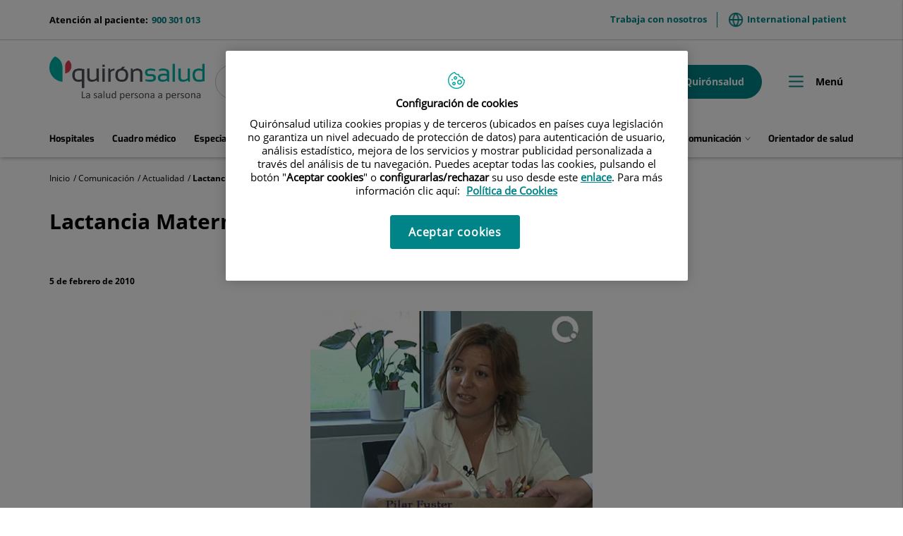

--- FILE ---
content_type: text/html;charset=UTF-8
request_url: https://www.quironsalud.com/es/comunicacion/actualidad/lactancia-materna
body_size: 15241
content:







<!DOCTYPE html>
<html lang="es" dir="ltr">
<head prefix="dcterms: http://purl.org/dc/terms/# og: http://ogp.me/ns#">
	





	<title>Lactancia Materna | Quirónsalud</title>

	















	<meta name="viewport" content="width=device-width, height=device-height, initial-scale=1.0, minimum-scale=1.0, maximum-scale=5.0"/>
	<meta http-equiv="X-UA-Compatible" content="IE=edge"/>
	<meta http-equiv="Content-Type" content="text/html; charset=UTF-8"/>
	<meta name="description" content="Pilar Fuster"/>
	<meta name="keywords"    content="sanidad, cl&amp;iacute;nicas, hospitales, investigaci&amp;oacute;n cl&amp;iacute;nica,"/>
	<meta name="generator"   content="Proxia&#169; Premium Edition 2017"/>
	<meta name="language"    content="es"/>

	
	<meta property="dcterms:identifier"  content="www.quironsalud.com"/>
	<meta property="dcterms:coverage"    content="Grupo Hospitalario Quir&oacute;n, S.A., C/ Zurbarán 28, 28010 de Madrid, Spain"/>
	<meta property="dcterms:creator"     content="Divisa IT"/>
	<meta property="dcterms:publisher"   content="Quir&oacute;nsalud"/>
	<meta property="dcterms:rights"      content="Copyright &copy; 2026"/>
	<meta property="dcterms:title"       content="Lactancia Materna"/>
	<meta property="dcterms:subject"     content="sanidad, cl&amp;iacute;nicas, hospitales, investigaci&amp;oacute;n cl&amp;iacute;nica,"/>
	<meta property="dcterms:description" content="Pilar Fuster"/>
	<meta property="dcterms:language"    content="es"/>

	
	<meta name="twitter:card"            content="summary_large_image"/>
	<meta name="twitter:site"            content="@quironsalud"/>
	<meta name="twitter:title"           content="Lactancia Materna"/>
	<meta name="twitter:description"     content="Pilar Fuster"/>
	<meta name="twitter:image"           content="https://www.quironsalud.com/idcsalud-client/cm/images?locale=es_ES&amp;idMmedia=17506"/>

	
	<meta property="og:type" content="website"/>
	<meta property="og:title"            content="Lactancia Materna"/>
	<meta property="og:site_name"        content="Quirónsalud"/>
	<meta property="og:description"      content="Pilar Fuster"/>
	<meta property="og:url"              content="https://www.quironsalud.com/es/comunicacion/actualidad/lactancia-materna"/>
	
	<meta property="og:image"           content="https://www.quironsalud.com/idcsalud-client/cm/images?locale=es_ES&amp;amp;idMmedia=17506"/>
	<meta property="og:image:width"     content="400"/>
	<meta property="og:image:height"    content="300"/>
	

	
	

	
	
	
	
	
	

	




		
	<link rel="icon" href="/favicon.ico"/>
	<link rel="shortcut icon" href="/favicon.ico"/>

	
	

	
	

	
		<link rel="stylesheet" type="text/css" href="/idcsalud-client/css/font-opensans.css?nc=1768345200000"/>
	
	
		<link rel="stylesheet" type="text/css" href="/idcsalud-client/css/font-roboto.css?nc=1768345200000"/>
	

	
    
        
        
        
        
        <!--[if IE]><link id="proxia-stylesheet" rel="stylesheet" type="text/css" href="/idcsalud-client/cm/css/quironsalud.css?chunk=true"/><![endif]-->
        <!--[if !IE]>--><link id="proxia-stylesheet" rel="stylesheet" type="text/css" href="/idcsalud-client/cm/css/quironsalud.css"/><!--<![endif]-->
        
	
	
	
        
	


	
  	




	
	<link rel="canonical" href="https://www.quironsalud.com/es/comunicacion/actualidad/lactancia-materna" />
<link rel="alternate" hreflang="es-es" href="https://www.quironsalud.com/es/comunicacion/actualidad/lactancia-materna" />


	
    
    





	<!--[if lte IE 7]><link rel="stylesheet" type="text/css" href="/idcsalud-client/css/cmclient/ie.css?nc=1768345200000"/><![endif]-->
	<!--[if IE 8]><link rel="stylesheet" type="text/css" href="/idcsalud-client/css/cmclient/ie8.css?nc=1768345200000"/><![endif]-->
	<!--[if IE 9]><link rel="stylesheet" type="text/css" href="/idcsalud-client/css/cmclient/ie9.css?nc=1768345200000"/><![endif]-->
	
	<link type="text/css" rel="stylesheet" href="/idcsalud-client/css/webs/web_quironsalud.css?nc=1768345200000" />



	
	

	
	
	<link id="proxia-css-sys" rel="stylesheet" type="text/css" href="/idcsalud-client/css-sys/css-system.css?nc=1768345200000" />

	
	<script type="text/javascript">
	<!--
	var _rootWeb = "/idcsalud-client";
	var _basePath = "/idcsalud-client/cm";
	var _user = {"fullname":"Invitado del sistema","userLocale":"es_ES","roles":["guest","guest","SYS$kAmFNsujkO7OZPcM"],"securityConstraints":["guest","pdp_volatileFiles","DVIFrame.user"]};
	var _isSSL = (location.href.indexOf("https://") == 0)?true:false;
	var _fullWeb = (_isSSL)?"https://www.quironsalud.com/idcsalud-client":"http://www.quironsalud.com/idcsalud-client";
	var _userLocale = "es_ES";
	var _userLocaleLang = "es";
	var _userLocaleCountry = "ES";
	var _directionality = "ltr";
	var _currentWeb = "quironsalud";
	var _currentDomain = "www.quironsalud.com";
	var _currentTemplate = "/tkContent";
	var _currentUrl = "/es/comunicacion/actualidad/lactancia-materna";
	
	var _login = "guest";
	
	var _idmobdev = "0";
	var _userDeviceAlias = "device#0";
	var _idContent = '24293';
	var _noCache = "nc=1768345200000";
	var _compatibilityMode = '2';
	var _cookieDomain = ''

	
	var locationSettings = {
		basePath: '/idcsalud-client/cm',
		noTownSelected: 'No ha seleccionado ninguna ciudad, aseg&uacute;rese de que es lo que desea.',
		countryField: 'Seleccione el pa&iacute;s',
		stateField: 'Seleccione la provincia',
		townField: 'Escriba la localidad',
		legend: 'Datos de localizaci&oacute;n',
		municipality: '(Municipio)',
		hideCountry: true,
		allowEmptyTown: true,
		bootstrap: true,
		autoFocus: false
	};

	
	var photoSwipeText = {
		closePhoto: 'Cerrar (Esc)',
		prevPhoto: 'Anterior (Tecla &quot;&lt;&quot;)',
		nextPhoto: 'Siguiente (Tecla &quot;&gt;&quot;)',
		zoomInOut: 'Hacer zoom',
		toggleFullscreen: 'Pantalla completa',
		sharePhoto: 'Compartir',
		loadErrMsg: '<a href=\u0022%url%\u0022 target=\u0022_blank\u0022>El fichero multimedia<\u002Fa> no ha podido ser cargado.',
		shareOnFacebook: 'Compartir en Facebook',
		shareOnTwitter: 'Compartir en Twitter',
		shareOnPinterest: 'Compartir en Pinterest',
		downloadMedia: 'Descargar fichero',
		psAuthor: 'Autor:'
	};

	
	var dtp_goToday = "Ir a hoy";
	var dtp_clearSelection = "Limpiar selección";
	var dtp_closePicker = "Cerrar el selector";
	var dtp_selectMonth = "Seleccionar mes";
	var dtp_prevMonth = "Mes anterior";
	var dtp_nextMonth = "Mes siguiente";
	var dtp_selectYear = "Seleccionar año";
	var dtp_prevYear = "Año anterior";
	var dtp_nextYear = "Año siguiente";
	var dtp_selectDecade = "Seleccionar década";
	var dtp_prevDecade = "Década anterior";
	var dtp_nextDecade = "Década siguiente";
	var dtp_prevCentury = "Siglo anterior";
	var dtp_nextCentury = "Siglo siguiente";
	var dtp_pickHour = "Seleccionar hora";
	var dtp_incrementHour = "Incrementar hora";
	var dtp_decrementHour = "Decrementar hora";
	var dtp_pickMinute = "Seleccionar minuto";
	var dtp_incrementMinute = "Incrementar minuto";
	var dtp_decrementMinute = "Decrementar minuto";
	var dtp_pickSecond = "Seleccionar segundo";
	var dtp_incrementSecond = "Incrementar segundo";
	var dtp_decrementSecond = "Decrementar segundo";
	var dtp_togglePeriod = "Cambiar periodo";
	var dtp_selectTime = "Seleccionar fecha";
	var dtp_dateFormat = "DD\u002FMM\u002FYYYY";
	var dtp_timeFormat = "H:mm";
	var dtp_helpKey = "Pulsa \u0022h\u0022 para ayuda";
	var dtp_helpTitle = "Navegaci&oacute;n con teclado del calendario";
	var dtp_helpText = "<ul><li>flecha derecha avanza un d&iacute;a<\u002Fli><li>flecha izquierda retrocede un d&iacute;a<\u002Fli><li>flecha abajo avanza una semana<\u002Fli><li>flecha arriba retrocede una semana<\u002Fli><li>avpag avanza un mes<\u002Fli><li>repag retrocede un mes<\u002Fli><li>Ctrl+abajo avanza un a&ntilde;o<\u002Fli><li>Ctrl+arriba retrocede un a&ntilde;o<\u002Fli><\u002Ful>";

	
	var searchInputText = "Buscar";
	var seeAllTextTitle = 'Ver todo';
	var seeLessTextTitle = 'Ver menos';
	var moreInformation = 'M&aacute;s informaci&oacute;n';
	var nextText = 'Diapositiva siguiente';
	var prevText = 'Diapositiva anterior';
	var playText = 'Continuar carrusel';
	var pauseText = 'Pausar carrusel';
	var sliderText = 'Diapositiva';
	var sliderCountText = 'N&uacute;mero de diapositivas';
	var closeText = 'Cerrar';
	var replyToText = 'Responder a <strong>{0}<\u002Fstrong>';
	var commentSuccess = 'Comentario enviado con &eacute;xito. Gracias por su participaci&oacute;n.';
	var xformsDateFormat = 'DD\u002FMM\u002FYYYY';
	var xformsTimeFormat = 'H:mm';
	var decimalFormat = ',';
	var loadingText = 'Cargando...';
	var sendingText = 'Enviando...';
	var deletingText = 'Borrando...';
	var sociallockerHeader = 'CONTENIDO BLOQUEADO';
	var sociallockerMessage = 'Para seguir leyendo comparte este contenido en tu red social';
	var backToTopText = 'Volver arriba';
	var optNavigatorText = 'Est&aacute;s usando un navegador que no es compatible o est&aacute; obsoleto. Considera la posibilidad de cambiar de navegador.';
	var jumpToContent = 'Saltar al contenido';
	var jumpToContentTitle = 'Saltar navegaci&oacute;n e ir al contenido de la p&aacute;gina';
	var errorText = 'Errores';
	
	
	var zoomIn = 'Aumentar nivel de zoom';
	var zoomOut = 'Disminuir nivel de zoom';
	var typeControlTitle = 'Mapa';
	var roadmap = 'Mapa de carreteras';
	var satellite = 'Sat&eacute;lite';
	var hybrid = 'Hibrido';
	var terrain = 'Terreno';

	
	var _googleMapKeyboardIcon = 'Icono';
	var _googleMapKeyboardIconDescription = 'Descripción del icono';

	//-->
	</script>
    <script type="text/javascript" src="/idcsalud-client/javaScript/react/polyfills.production.min.js?nc=1768345200000"></script>
	
	<script type="text/javascript" src="/idcsalud-client/javaScript/proxia.js?nc=1768345200000"></script>

	
	<script type="text/javascript" src="/idcsalud-client/javaScript/jquery.min.js?nc=1768345200000"></script>
	<script type="text/javascript" src="/idcsalud-client/javaScript/jquery-migrate.min.js?nc=1768345200000"></script>
	<script type="text/javascript">
		jQuery.UNSAFE_restoreLegacyHtmlPrefilter();
		jQuery['browser'] = browserDetails;
	</script>

	<script src="https://www.google.com/recaptcha/api.js" async defer></script>
	
	<script type="text/javascript" src="/idcsalud-client/javaScript/cmclient/bootstrap/js/bootstrap.min.js?nc=1768345200000"></script>
	<script type="text/javascript">$.fn.bstooltip = $.fn.tooltip.noConflict();</script>
	<script type="text/javascript" src="/idcsalud-client/javaScript/jquery.easy.slider.js?nc=1768345200000"></script>
	<script type="text/javascript" src="/idcsalud-client/javaScript/toastr/toastr.min.js?nc=1768345200000"></script>
	<!--[if gte IE 9]><!--><script type="text/javascript" src="/idcsalud-client/javaScript/hammer.min.js?nc=1768345200000"></script><!--<![endif]-->

	<script type="text/javascript" src="/idcsalud-client/javaScript/moment/min/moment.min.js?nc=1768345200000"></script>
	
		<script type="text/javascript" src="/idcsalud-client/javaScript/moment/locale/es.js?nc=1768345200000"></script>
		
			<script type="text/javascript" src="/idcsalud-client/javaScript/moment/locale/es-es.js?nc=1768345200000"></script>
		
	

	<!--[if lt IE 9]>
	<script type="text/javascript" src="/idcsalud-client/javaScript/css3-mediaqueries.js?nc=1768345200000"></script>
	<script type="text/javascript" src="/idcsalud-client/javaScript/html5shiv.min.js?nc=1768345200000"></script>
	<script type="text/javascript" src="/idcsalud-client/javaScript/respond.min.js?nc=1768345200000"></script>
	<![endif]-->

	
	
	
	

    
    <script type="text/javascript">
    var xformsCustomPath = '/idcsalud-client/javaScript/cmclient/proxia.xforms.custom.js?nc=1768345200000';
    </script>
	<script type="text/javascript" src="/idcsalud-client/javaScript/init.js?nc=1768345200000"></script>
	<script type="text/javascript" src="/idcsalud-client/javaScript/cmclient/init_web.js?nc=1768345200000"></script>

	
	<script type="text/javascript" src="/idcsalud-client/javaScript/webs/web_quironsalud.js?nc=1768345200000"></script>



	
	

	
	
<!-- GDPR vacia -->

	
	




	  
	<script type="text/javascript" src="/idcsalud-client/javaScript/calendar/calendarEvents.js?nc=1768345200000"></script>
	<script type="text/javascript" src="/idcsalud-client/javaScript/commonFunctions.js?nc=1768345200000"></script>
	<script type="text/javascript" src="/idcsalud-client/javaScript/validations.js?nc=1768345200000"></script>
	  <!-- JAVASCRIPT CUSTOM Quironsalud Corporativa //-->

  	
  	<link rel="stylesheet" type="text/css" href="/idcsalud-client/css/commonFunctions.css?nc=1768345200000"/>

	  

	  <script type="text/javascript">
	  <!--
		var _buscarVideo = 'Buscar por vídeo';
		var _buscarPodcast = 'Buscar por podcast';
		var _buscarCentro = 'Buscar por centro';
		var _buscarEntradilla = 'Consulta el listado de nuestros especialistas o utiliza nuestro buscador para encontrar a algún profesional:';
		var _buscarEspecialidad = 'Buscar por especialidad';
		var _buscarNombre = 'Buscar por nombre y apellidos';
		var _buscarProvincia = 'Buscar por provincia';
		var _buscarAseguradora = '';
		var _glossaryTitle = 'Busca por nombre alfabético:';
		var _relacionados = 'relacionados';
		var _filtrarporhospital= 'Filtrar por hospital';
		var _filtrarporcentro= 'Filtrar por centro';
		var _buscarpornoticia= 'Buscar por noticia';
		var _DesdeDate= 'Desde (dd\u002Fmm\u002Faa)';
		var _HastaDate= 'Hasta (dd\u002Fmm\u002Faa)';
		var _contenidosRelacionados= 'Contenidos relacionados';
		var _busqueda='búsqueda';
		var _videosRelacionados='Videos relacionados';
		var _podcastRelacionados='Podcast relacionados';
		var _contenidosSaludRelacionados='Contenidos de salud relacionados';
		var _actualidadRelacionados='Actualidad relacionados';
		var _menuPrincipal='Menú';
		var _placeholderSearcher = 'Buscar centro, médico, especialidad…';
		var _centerSelector = 'Buscar por centro';
		var _sendForm = '';
		var _dataProtectionForm = '';
		var _message = '';
		var _askYourQuestions = '';
		var _areaInteres = 'Indique sus áreas de interés';
		var _buscarEtapas = 'Buscar por etapa';
		var _buscarTematicas = 'Buscar por temática';
		var _buscadorVideosPediatricos = '¿Te ayudamos?';
		var _buscarContenido = 'Buscar por contenido';
		var _buscadorVideosPediatricosResultados = 'Resultados de búsqueda';
		var _nameRelatedVideos = 'Videos relacionados de pediatría';
		var _verprofesionales = 'Ver profesionales';
		var _buscarTratamientos = 'Buscar';
		var _searchInputText =  'buscar';

				
			var _codigoPaciente = '';
			var _patientname = '';
			var _patientsurname1 = '';
			var _patientsurname2 = '';
			var _tipoRelacion = '';
			var _nivelAcceso = '';
			var _edad = '0';
			var _sexoPaciente = '';
			var _sex = '';
		


		
		//VARIABLES EN PROPERTIES DINÁMICOS CONFIGURAR GEOLOCALIZACIÓN CENTROS->PROFESIONALES

		var _configGeoFormatTypeTemplate='html\u002FlistSimpleH3';
		var _configGeoMaxItems='3';
		var _configGeoidContent='75153';
		var _configGeoAliasText='quironsalud';
		var _configGeoClassObjListData='qs-js-list-medicos-data';
		var _configGeoLoadingDataText='Cargando profesionales más cercanos';

	  //-->

	  </script>


 















	
	<script type="text/javascript">
	   var _pageType ='Producto - Comunicación Actualidad';
		var _pageName = 'Lactancia Materna';
		var _currentTemplate='/tkContent';
		var _pageCat1='Comunicación';
		var _pageCat2='Actualidad';
		var _pageCat4='';


		console.log('pageType='+ _pageType);
		console.log('pageName='+ _pageName);
		console.log('pageCat1='+_pageCat1);
		console.log('pageCat2='+_pageCat2);
		console.log('currentTemplate='+'/tkContent')

		
	</script>


	<!-- JAVASCRIPT CUSTOM //-->
	



      

      <!-- JAVASCRIPT CUSTOM //-->

      

      <script type="text/javascript">
      <!--
    	var _hospitalDigital = false;

	var cookieNoticeTitle = 'Uso de cookies';
	var cookieNoticeContent = 'Este sitio web utiliza cookies para mejorar su experiencia de navegación. Más información sobre <a href=\u0022{0}\u0022>cómo usamos las cookies y de qué manera puede cambiar su configuración<\u002Fa>.';
	var cookieNoticeLink = '\u002Fes\u002Fpolitica-cookies';
	var cookieNoticeClose = '';

	var searcher = 'Buscar';
	var _sections = '';
	var _prevArticle = '';
	var _nextArticle = '';
	var _stagesServices = '';
	var _searcherHospitalsSubTitle = '';
	var _showMap = '';
	var _hideMap = '';
	var _province = 'Provincia';
	var _back = 'Volver';
	var _servicesTitle = '';
    var _contactTitle = 'Formulario de contacto';
	var searcherText = 'Buscar...';
	var mainSearchPlaceholder = '';
	var millions = 'millones';

      //-->
      </script>

      <script type="text/javascript" src="/idcsalud-client/javaScript/dataLayer.js?nc=1768345200000"></script>
      <script type="text/javascript" src="/idcsalud-client/javaScript/cmclient/ga.js?nc=1768345200000"></script>



      
      <script type="text/javascript" src="/idcsalud-client/javaScript/quironsalud/main.js?nc=1768345200000"></script>
      
      <script type="text/javascript" src="/idcsalud-client/javaScript/pdp/core.js?nc=1768345200000"></script>




                              <script>!function(e){var n="https://s.go-mpulse.net/boomerang/";if("False"=="True")e.BOOMR_config=e.BOOMR_config||{},e.BOOMR_config.PageParams=e.BOOMR_config.PageParams||{},e.BOOMR_config.PageParams.pci=!0,n="https://s2.go-mpulse.net/boomerang/";if(window.BOOMR_API_key="ZZFS4-7UYFA-UHLQ3-AYSPN-WZ2RY",function(){function e(){if(!o){var e=document.createElement("script");e.id="boomr-scr-as",e.src=window.BOOMR.url,e.async=!0,i.parentNode.appendChild(e),o=!0}}function t(e){o=!0;var n,t,a,r,d=document,O=window;if(window.BOOMR.snippetMethod=e?"if":"i",t=function(e,n){var t=d.createElement("script");t.id=n||"boomr-if-as",t.src=window.BOOMR.url,BOOMR_lstart=(new Date).getTime(),e=e||d.body,e.appendChild(t)},!window.addEventListener&&window.attachEvent&&navigator.userAgent.match(/MSIE [67]\./))return window.BOOMR.snippetMethod="s",void t(i.parentNode,"boomr-async");a=document.createElement("IFRAME"),a.src="about:blank",a.title="",a.role="presentation",a.loading="eager",r=(a.frameElement||a).style,r.width=0,r.height=0,r.border=0,r.display="none",i.parentNode.appendChild(a);try{O=a.contentWindow,d=O.document.open()}catch(_){n=document.domain,a.src="javascript:var d=document.open();d.domain='"+n+"';void(0);",O=a.contentWindow,d=O.document.open()}if(n)d._boomrl=function(){this.domain=n,t()},d.write("<bo"+"dy onload='document._boomrl();'>");else if(O._boomrl=function(){t()},O.addEventListener)O.addEventListener("load",O._boomrl,!1);else if(O.attachEvent)O.attachEvent("onload",O._boomrl);d.close()}function a(e){window.BOOMR_onload=e&&e.timeStamp||(new Date).getTime()}if(!window.BOOMR||!window.BOOMR.version&&!window.BOOMR.snippetExecuted){window.BOOMR=window.BOOMR||{},window.BOOMR.snippetStart=(new Date).getTime(),window.BOOMR.snippetExecuted=!0,window.BOOMR.snippetVersion=12,window.BOOMR.url=n+"ZZFS4-7UYFA-UHLQ3-AYSPN-WZ2RY";var i=document.currentScript||document.getElementsByTagName("script")[0],o=!1,r=document.createElement("link");if(r.relList&&"function"==typeof r.relList.supports&&r.relList.supports("preload")&&"as"in r)window.BOOMR.snippetMethod="p",r.href=window.BOOMR.url,r.rel="preload",r.as="script",r.addEventListener("load",e),r.addEventListener("error",function(){t(!0)}),setTimeout(function(){if(!o)t(!0)},3e3),BOOMR_lstart=(new Date).getTime(),i.parentNode.appendChild(r);else t(!1);if(window.addEventListener)window.addEventListener("load",a,!1);else if(window.attachEvent)window.attachEvent("onload",a)}}(),"".length>0)if(e&&"performance"in e&&e.performance&&"function"==typeof e.performance.setResourceTimingBufferSize)e.performance.setResourceTimingBufferSize();!function(){if(BOOMR=e.BOOMR||{},BOOMR.plugins=BOOMR.plugins||{},!BOOMR.plugins.AK){var n=""=="true"?1:0,t="",a="aojvecyxzvmzg2lpwdha-f-70c94f641-clientnsv4-s.akamaihd.net",i="false"=="true"?2:1,o={"ak.v":"39","ak.cp":"1865735","ak.ai":parseInt("1248753",10),"ak.ol":"0","ak.cr":10,"ak.ipv":4,"ak.proto":"h2","ak.rid":"7020cf4","ak.r":38938,"ak.a2":n,"ak.m":"dscb","ak.n":"essl","ak.bpcip":"3.147.82.0","ak.cport":45540,"ak.gh":"23.55.170.147","ak.quicv":"","ak.tlsv":"tls1.3","ak.0rtt":"","ak.0rtt.ed":"","ak.csrc":"-","ak.acc":"","ak.t":"1768927438","ak.ak":"hOBiQwZUYzCg5VSAfCLimQ==p5SL2LY4KZNyswQSfkRDdkAH2SRWLyYlvNw7jOAjLFGWTa8SxRCswVBD3k9FWotU/[base64]/4=","ak.pv":"14","ak.dpoabenc":"","ak.tf":i};if(""!==t)o["ak.ruds"]=t;var r={i:!1,av:function(n){var t="http.initiator";if(n&&(!n[t]||"spa_hard"===n[t]))o["ak.feo"]=void 0!==e.aFeoApplied?1:0,BOOMR.addVar(o)},rv:function(){var e=["ak.bpcip","ak.cport","ak.cr","ak.csrc","ak.gh","ak.ipv","ak.m","ak.n","ak.ol","ak.proto","ak.quicv","ak.tlsv","ak.0rtt","ak.0rtt.ed","ak.r","ak.acc","ak.t","ak.tf"];BOOMR.removeVar(e)}};BOOMR.plugins.AK={akVars:o,akDNSPreFetchDomain:a,init:function(){if(!r.i){var e=BOOMR.subscribe;e("before_beacon",r.av,null,null),e("onbeacon",r.rv,null,null),r.i=!0}return this},is_complete:function(){return!0}}}}()}(window);</script></head>


<body class="mainBody   contentContainer embeddedGallery content-default
 quironsalud content-path-3  ">
    













<!-- Google Tag Manager Data Layer -->
<noscript><iframe title="Google Tag Manager" src="//www.googletagmanager.com/ns.html?id=GTM-W2XJNBC"
height="0" width="0" style="display:none;visibility:hidden"></iframe></noscript>
<!-- End Google Tag Manager Data Layer-->






<script type="text/javascript">
// Si hemos interactuado, insertamos el GTM 1 (El nuevo)
/* function initGTM(w,d,s,l,i){
	w[l]=w[l]||[];w[l].push({'gtm.start':
	new Date().getTime(),event:'gtm.js'});var f=d.getElementsByTagName(s)[0],
	j=d.createElement(s),dl=l!='dataLayer'?'&l='+l:'';j.async=true;j.src=
	'//www.googletagmanager.com/gtm.js?id='+i+dl;f.parentNode.insertBefore(j,f);
} */
</script>



	<div class="proxia-grid proxia-outer-grid container-fluid">
<div class="row proxia-row"><header class="cab-header col-xs-12 proxia-column"><div class="row proxia-row"><div class="bg-aguamarina-pastel col-xs-12 proxia-column"><div class="row proxia-row"><div class="container cab-top-bar col-xs-12 proxia-column"><div class="row proxia-row"><div class="col-xs-3 proxia-column">




<div class="cmMenuBox  menu-menu-telefono">
	<div class="cmMenuDefault cmMenuHorizontal"><div class="cmMenuTitle sr-only">menu-telefono</div><ul class="cmMenuLevel1 numElements1"><li class="cmMenuItem1 odd"><a href="tel:900301013" class="cmMenuLink"><span class="cmMenuTitle">900 301 013</span><span class="cmMenuDescription">Atención al paciente:</span></a></li>
</ul>
</div>


</div>
</div><div class="col-xs-9 proxia-column">




<div class="cmMenuBox  menu-menuTop">
	<div class="cmMenuDefault cmMenuHorizontal"><div class="cmMenuTitle sr-only">menuTop</div><ul class="cmMenuLevel1 numElements2"><li class="cmMenuItem1 odd"><a href="/es/empleo" class="cmMenuLink"><span class="cmMenuTitle">Trabaja con nosotros</span></a></li>
<li class="cmMenuItem2 even"><a href="https://international.quironsalud.com/" target="_blank"><img src="/es/menus/3549660-world.png" class="cmMenuImage" alt="" /><span class="cmMenuTitle">International patient</span><span class="cmMenuPopupImage"><img src="/idcsalud-client/imagenes/popup/popup_external_small.gif" alt="Enlace a una aplicación externa." /></span></a></li>
</ul>
</div>


</div>
</div></div></div></div></div></div><div class="row proxia-row"><div class="container cab-base-bar col-xs-12 proxia-column"><div class="row proxia-row"><div class="col-xs-3 proxia-column">




<div class="cmBanners  banner-logo">





	<div class="cmBannersRelativePosition standalone"><a href="/" class="cmBannerLink" title="Quirónsalud. La salud persona a persona"><img src="/es/banners/3365261-logo_qs_new.png" class="bannerNormalImage" width="800" height="224" alt="Quirónsalud. La salud persona a persona" /></a></div>


</div>
</div><div class="col-xs-6 proxia-column">




<div class="simpleSearcherBox ">
	<script type="text/javascript">
<!--
   function checkPattern(elm) {
       if (elm.value.length==0){
           window.alert("Debe introducir algún criterio de búsqueda");
           return false;
       }
   }
//-->
</script>
<form id="simpleSearcher" action="/es/buscar" method="get" role="search" onsubmit="return checkPattern(this.simpleSearchPattern);">
<input type="hidden" name="formName" value="simpleSearchForm" />
<div class="input-group input-group-sm">
<input type="hidden" name="formName" value="simpleSearchForm" />
   <input type="hidden" name="lookForType" id="lookForTypess" value="0" />
   <input type="hidden" name="sortIndex" id="sortIndexss" value="0" />
       <div class="sr-only">
           <label for="simpleSearchPattern" class="cmSearchLabel">Buscar</label>
       </div>
           <input type="text" id="simpleSearchPattern" name="simpleSearchPattern" data-search="false" maxlength="80" placeholder="Buscar..." class="form-control" />
       <div class="input-group-btn">
           <button type="submit" class="btn btn-default"><span class="fa fa-search"></span> <span class="sr-only">Buscar</span></button>       </div>
</div>
</form>

</div>
</div><div class="col-xs-3 proxia-column">




<div class="cmMenuBox  menu-menuPedirCita">
	<div class="cmMenuDefault cmMenuHorizontal"><div class="cmMenuTitle sr-only">menuPedirCita</div><ul class="cmMenuLevel1 numElements2"><li class="cmMenuItem1 odd btn-secondary"><a href="/es/cita-medica"><img src="/es/menus/3548969-icon-calendar.png" class="cmMenuImage" alt="" /><span class="cmMenuTitle">Pedir cita</span></a></li>
<li class="cmMenuItem2 even btn-primary"><a href="https://www.quironsalud.com/portal-paciente/es"><img src="/es/menus/3548970-icon-user.png" class="cmMenuImage" alt="" /><span class="cmMenuTitle">Mi Quirónsalud</span></a></li>
</ul>
</div>


</div>
</div></div><div class="row proxia-row"><div class="col-xs-12 proxia-column">




<div class="cmMenuBox qs-menu-pral menu-menuPrincipal">
	<div class="cmMenuDefault cmMenuHorizontal"><div class="cmMenuTitle sr-only">menuPrincipal</div><ul class="cmMenuLevel1 numElements9"><li class="cmMenuItem1 odd"><a href="/es/red-centros" class="cmMenuLink"><span class="cmMenuTitle">Hospitales</span></a></li>
<li class="cmMenuItem2 even"><a href="/es/cuadro-medico" class="cmMenuLink"><span class="cmMenuTitle">Cuadro médico</span></a></li>
<li class="cmMenuItem3 odd"><a href="/es/especialidades" class="cmMenuLink"><span class="cmMenuTitle">Especialidades</span></a></li>
<li class="cmMenuItem4 even hasSubelements numSubelements4"><span class="cmMenuLink"><span class="cmMenuTitle"><span class="cmMenuTitleIcon icon-arrow-menu"></span><span class="cmMenuTitleText">Enfermedades y tratamientos</span></span></span><div class="cmMenuLevelContainer2"><ul class="cmMenuLevel2"><li class="cmMenuItem1 odd"><a href="/es/enfermedades-tratamientos" class="cmMenuLink"><span class="cmMenuTitle">Ver sección</span></a></li>
<li class="cmMenuItem2 even"><a href="/es/enfermedades-sintomas" class="cmMenuLink"><span class="cmMenuTitle">Enfermedades y síntomas</span></a></li>
<li class="cmMenuItem3 odd"><a href="/es/pruebas-diagnosticas" class="cmMenuLink"><span class="cmMenuTitle">Pruebas diagnósticas</span></a></li>
<li class="cmMenuItem4 even"><a href="/es/tecnologia-punta" class="cmMenuLink"><span class="cmMenuTitle">Tecnología punta</span></a></li>
</ul>
</div></li>
<li class="cmMenuItem5 odd hasSubelements numSubelements8"><span class="cmMenuLink"><span class="cmMenuTitle"><span class="cmMenuTitleIcon icon-arrow-menu"></span><span class="cmMenuTitleText">Unidades médicas</span></span></span><div class="cmMenuLevelContainer2"><ul class="cmMenuLevel2"><li class="cmMenuItem1 odd"><a href="https://www.quironsalud.com/embarazoymaternidad" onclick="javascript:window.open('https://www.quironsalud.com/embarazoymaternidad','menuPopUp','toolbar=yes, location=yes, directories=yes, status=yes, menubar=yes, scrollbars=yes, resizable=yes, width=800, height=600'); return false;" onkeypress="return keyPress(event);" class="cmMenuLink"><span class="cmMenuTitle">Embarazo y parto</span><span class="cmMenuPopupImage"><img src="/idcsalud-client/imagenes/popup/popup_small.gif" alt="Este enlace se abrirá en una ventana nueva." /></span></a></li>
<li class="cmMenuItem2 even"><a href="https://www.quironsalud.com/estetica" onclick="javascript:window.open('https://www.quironsalud.com/estetica','menuPopUp','toolbar=yes, location=yes, directories=yes, status=yes, menubar=yes, scrollbars=yes, resizable=yes, width=800, height=600'); return false;" onkeypress="return keyPress(event);" class="cmMenuLink"><span class="cmMenuTitle">Estética</span><span class="cmMenuPopupImage"><img src="/idcsalud-client/imagenes/popup/popup_small.gif" alt="Este enlace se abrirá en una ventana nueva." /></span></a></li>
<li class="cmMenuItem3 odd"><a href="https://www.quironsalud.com/healthdiagnostics/es/genetica" onclick="javascript:window.open('https://www.quironsalud.com/healthdiagnostics/es/genetica','menuPopUp','toolbar=yes, location=yes, directories=yes, status=yes, menubar=yes, scrollbars=yes, resizable=yes, width=800, height=600'); return false;" onkeypress="return keyPress(event);" class="cmMenuLink"><span class="cmMenuTitle">Genética</span><span class="cmMenuPopupImage"><img src="/idcsalud-client/imagenes/popup/popup_small.gif" alt="Este enlace se abrirá en una ventana nueva." /></span></a></li>
<li class="cmMenuItem4 even"><a href="https://www.quironsalud.com/reproduccionasistida" onclick="javascript:window.open('https://www.quironsalud.com/reproduccionasistida','menuPopUp','toolbar=yes, location=yes, directories=yes, status=yes, menubar=yes, scrollbars=yes, resizable=yes, width=800, height=600'); return false;" onkeypress="return keyPress(event);" class="cmMenuLink"><span class="cmMenuTitle">Reproducción asistida</span><span class="cmMenuPopupImage"><img src="/idcsalud-client/imagenes/popup/popup_small.gif" alt="Este enlace se abrirá en una ventana nueva." /></span></a></li>
<li class="cmMenuItem5 odd"><a href="https://www.quironsalud.com/laser-ojos" onclick="javascript:window.open('https://www.quironsalud.com/laser-ojos','menuPopUp','toolbar=yes, location=yes, directories=yes, status=yes, menubar=yes, scrollbars=yes, resizable=yes, width=800, height=600'); return false;" onkeypress="return keyPress(event);" class="cmMenuLink"><span class="cmMenuTitle">Oftalmología</span><span class="cmMenuPopupImage"><img src="/idcsalud-client/imagenes/popup/popup_small.gif" alt="Este enlace se abrirá en una ventana nueva." /></span></a></li>
<li class="cmMenuItem6 even"><a href="https://www.quironsalud.com/chequeos-medicos" onclick="javascript:window.open('https://www.quironsalud.com/chequeos-medicos','menuPopUp','toolbar=yes, location=yes, directories=yes, status=yes, menubar=yes, scrollbars=yes, resizable=yes, width=800, height=600'); return false;" onkeypress="return keyPress(event);" class="cmMenuLink"><span class="cmMenuTitle">Chequeos médicos</span><span class="cmMenuPopupImage"><img src="/idcsalud-client/imagenes/popup/popup_small.gif" alt="Este enlace se abrirá en una ventana nueva." /></span></a></li>
<li class="cmMenuItem7 odd"><a href="https://www.quironsalud.com/kenko" onclick="javascript:window.open('https://www.quironsalud.com/kenko','menuPopUp','toolbar=yes, location=yes, directories=yes, status=yes, menubar=yes, scrollbars=yes, resizable=yes, width=800, height=600'); return false;" onkeypress="return keyPress(event);" class="cmMenuLink"><span class="cmMenuTitle">Kenko: la salud de los pequeños</span><span class="cmMenuPopupImage"><img src="/idcsalud-client/imagenes/popup/popup_small.gif" alt="Este enlace se abrirá en una ventana nueva." /></span></a></li>
<li class="cmMenuItem8 even"><a href="https://international.quironsalud.com/" onclick="javascript:window.open('https://international.quironsalud.com/','menuPopUp','toolbar=yes, location=yes, directories=yes, status=yes, menubar=yes, scrollbars=yes, resizable=yes, width=800, height=600'); return false;" onkeypress="return keyPress(event);" class="cmMenuLink"><span class="cmMenuTitle">International patient</span><span class="cmMenuPopupImage"><img src="/idcsalud-client/imagenes/popup/popup_small.gif" alt="Este enlace se abrirá en una ventana nueva." /></span></a></li>
</ul>
</div></li>
<li class="cmMenuItem6 even hasSubelements numSubelements8"><span class="cmMenuLink"><span class="cmMenuTitle"><span class="cmMenuTitleIcon icon-arrow-menu"></span><span class="cmMenuTitleText">Investigación</span></span></span><div class="cmMenuLevelContainer2"><ul class="cmMenuLevel2"><li class="cmMenuItem1 odd"><a href="/es/investigacion" class="cmMenuLink"><span class="cmMenuTitle">Ver sección</span></a></li>
<li class="cmMenuItem2 even"><a href="/es/investigacion/quienes-somos" class="cmMenuLink"><span class="cmMenuTitle">Quiénes somos</span></a></li>
<li class="cmMenuItem3 odd"><a href="/es/investigacion/ensayos-clinicos-acceso-precoz-nuevas-terapias" class="cmMenuLink"><span class="cmMenuTitle">Ensayos clínicos</span></a></li>
<li class="cmMenuItem4 even"><a href="/es/investigacion/investigacion-quironsalud-cifras" class="cmMenuLink"><span class="cmMenuTitle">La investigación de Quirónsalud en cifras</span></a></li>
<li class="cmMenuItem5 odd"><a href="/es/investigacion/servicios-investigadores-quironsalud" class="cmMenuLink"><span class="cmMenuTitle">Servicios a investigadores Quirónsalud</span></a></li>
<li class="cmMenuItem6 even"><a href="/es/investigacion/proyectos-corporativos-destacados" class="cmMenuLink"><span class="cmMenuTitle">Proyectos corporativos más destacados</span></a></li>
<li class="cmMenuItem7 odd"><a href="/es/investigacion/premios-jornadas-i-i" class="cmMenuLink"><span class="cmMenuTitle">Premios y jornadas de I+i</span></a></li>
<li class="cmMenuItem8 even"><a href="/es/investigacion/noticias" class="cmMenuLink"><span class="cmMenuTitle">Noticias</span></a></li>
</ul>
</div></li>
<li class="cmMenuItem7 odd hasSubelements numSubelements8"><span class="cmMenuLink"><span class="cmMenuTitle"><span class="cmMenuTitleIcon icon-arrow-menu"></span><span class="cmMenuTitleText">El grupo</span></span></span><div class="cmMenuLevelContainer2"><ul class="cmMenuLevel2"><li class="cmMenuItem1 odd"><a href="/es/grupo" class="cmMenuLink"><span class="cmMenuTitle">Ver sección</span></a></li>
<li class="cmMenuItem2 even"><a href="/es/grupo/quienes-somos" class="cmMenuLink"><span class="cmMenuTitle">Quiénes somos</span></a></li>
<li class="cmMenuItem3 odd"><a href="/es/red-centros" class="cmMenuLink"><span class="cmMenuTitle">Nuestra red</span></a></li>
<li class="cmMenuItem4 even"><a href="https://www.fundacionquironsalud.org/" target="_blank" class="cmMenuLink"><span class="cmMenuTitle">Nuestra Fundación</span><span class="cmMenuPopupImage"><img src="/idcsalud-client/imagenes/popup/popup_external_small.gif" alt="Enlace a una aplicación externa." /></span></a></li>
<li class="cmMenuItem5 odd"><a href="/es/grupo/responsabilidad-social-corporativa" class="cmMenuLink"><span class="cmMenuTitle">Responsabilidad Social Corporativa</span></a></li>
<li class="cmMenuItem6 even"><a href="/es/grupo/calidad" class="cmMenuLink"><span class="cmMenuTitle">Calidad</span></a></li>
<li class="cmMenuItem7 odd"><a href="/es/grupo/experiencia-importa" class="cmMenuLink"><span class="cmMenuTitle">Tu experiencia nos importa</span></a></li>
<li class="cmMenuItem8 even"><a href="/es/grupo/canal-denuncias" class="cmMenuLink"><span class="cmMenuTitle">Canal de denuncias</span></a></li>
</ul>
</div></li>
<li class="cmMenuItem8 even hasSubelements numSubelements9"><span class="cmMenuLink"><span class="cmMenuTitle"><span class="cmMenuTitleIcon icon-arrow-menu"></span><span class="cmMenuTitleText">Comunicación</span></span></span><div class="cmMenuLevelContainer2"><ul class="cmMenuLevel2"><li class="cmMenuItem1 odd current"><a href="/es/comunicacion" class="cmMenuLink"><span class="cmMenuTitle">Ver sección</span></a></li>
<li class="cmMenuItem2 even"><a href="/es/comunicacion/videos" class="cmMenuLink"><span class="cmMenuTitle">Vídeos</span></a></li>
<li class="cmMenuItem3 odd"><a href="/es/comunicacion/podcast" class="cmMenuLink"><span class="cmMenuTitle">Podcast</span></a></li>
<li class="cmMenuItem4 even"><a href="/es/comunicacion/contenidos-salud" class="cmMenuLink"><span class="cmMenuTitle">Contenidos de Salud</span></a></li>
<li class="cmMenuItem5 odd current"><a href="/es/comunicacion/actualidad" class="cmMenuLink"><span class="cmMenuTitle">Actualidad</span></a></li>
<li class="cmMenuItem6 even"><a href="/es/comunicacion/eventos" class="cmMenuLink"><span class="cmMenuTitle">Agenda de eventos</span></a></li>
<li class="cmMenuItem7 odd"><a href="/es/comunicacion/escuela-familias" class="cmMenuLink"><span class="cmMenuTitle">Escuela de familias</span></a></li>
<li class="cmMenuItem8 even"><a href="https://www.quironsalud.com/blogs" onclick="javascript:window.open('https://www.quironsalud.com/blogs','menuPopUp','toolbar=yes, location=yes, directories=yes, status=yes, menubar=yes, scrollbars=yes, resizable=yes, width=800, height=600'); return false;" onkeypress="return keyPress(event);" class="cmMenuLink"><span class="cmMenuTitle">Blogs</span><span class="cmMenuPopupImage"><img src="/idcsalud-client/imagenes/popup/popup_small.gif" alt="Este enlace se abrirá en una ventana nueva." /></span></a></li>
<li class="cmMenuItem9 odd"><a href="https://www.tucanaldesalud.com" target="_blank" class="cmMenuLink"><span class="cmMenuTitle">Tu canal de salud</span><span class="cmMenuPopupImage"><img src="/idcsalud-client/imagenes/popup/popup_external_small.gif" alt="Enlace a una aplicación externa." /></span></a></li>
</ul>
</div></li>
<li class="cmMenuItem9 odd"><a href="https://e-quironsalud.es/orientador-de-salud?utm_source=quironsalud&amp;utm_medium=corporativo&amp;utm_campaign=menu" onclick="javascript:window.open('https://e-quironsalud.es/orientador-de-salud?utm_source=quironsalud&amp;utm_medium=corporativo&amp;utm_campaign=menu','menuPopUp','toolbar=yes, location=yes, directories=yes, status=yes, menubar=yes, scrollbars=yes, resizable=yes, width=800, height=600'); return false;" onkeypress="return keyPress(event);" class="cmMenuLink"><span class="cmMenuTitle">Orientador de salud</span><span class="cmMenuPopupImage"><img src="/idcsalud-client/imagenes/popup/popup_small.gif" alt="Este enlace se abrirá en una ventana nueva." /></span></a></li>
</ul>
</div>


</div>
</div></div></div></div><div class="row proxia-row"><div class="side-menu col-xs-12 proxia-column"><div class="row proxia-row"><div class="col-xs-3 proxia-column">




<div class="cmBanners  banner-icono_Quironsalud">





	<div class="cmBannersRelativePosition standalone"><img src="/es/banners/3160279-logo_quiron_icon.png" class="bannerNormalImage" width="104" height="115" alt="icono logo Quironsalud" /></div>


</div>
</div><div class="col-xs-3 proxia-column">




<div class="cmMenuBox  menu-menuPedirCita">
	<div class="cmMenuDefault cmMenuHorizontal"><div class="cmMenuTitle sr-only">menuPedirCita</div><ul class="cmMenuLevel1 numElements2"><li class="cmMenuItem1 odd btn-secondary"><a href="/es/cita-medica"><img src="/es/menus/3548969-icon-calendar.png" class="cmMenuImage" alt="" /><span class="cmMenuTitle">Pedir cita</span></a></li>
<li class="cmMenuItem2 even btn-primary"><a href="https://www.quironsalud.com/portal-paciente/es"><img src="/es/menus/3548970-icon-user.png" class="cmMenuImage" alt="" /><span class="cmMenuTitle">Mi Quirónsalud</span></a></li>
</ul>
</div>


</div>
</div><div class="col-xs-3 proxia-column">




<div class="cmMenuBox  menu-menuPrincipal">
	<div class="cmMenuDefault cmMenuHorizontal"><div class="cmMenuTitle sr-only">menuPrincipal</div><ul class="cmMenuLevel1 numElements9"><li class="cmMenuItem1 odd"><a href="/es/red-centros" class="cmMenuLink"><span class="cmMenuTitle">Hospitales</span></a></li>
<li class="cmMenuItem2 even"><a href="/es/cuadro-medico" class="cmMenuLink"><span class="cmMenuTitle">Cuadro médico</span></a></li>
<li class="cmMenuItem3 odd"><a href="/es/especialidades" class="cmMenuLink"><span class="cmMenuTitle">Especialidades</span></a></li>
<li class="cmMenuItem4 even hasSubelements numSubelements4"><span class="cmMenuLink"><span class="cmMenuTitle"><span class="cmMenuTitleIcon icon-arrow-menu"></span><span class="cmMenuTitleText">Enfermedades y tratamientos</span></span></span><div class="cmMenuLevelContainer2"><ul class="cmMenuLevel2"><li class="cmMenuItem1 odd"><a href="/es/enfermedades-tratamientos" class="cmMenuLink"><span class="cmMenuTitle">Ver sección</span></a></li>
<li class="cmMenuItem2 even"><a href="/es/enfermedades-sintomas" class="cmMenuLink"><span class="cmMenuTitle">Enfermedades y síntomas</span></a></li>
<li class="cmMenuItem3 odd"><a href="/es/pruebas-diagnosticas" class="cmMenuLink"><span class="cmMenuTitle">Pruebas diagnósticas</span></a></li>
<li class="cmMenuItem4 even"><a href="/es/tecnologia-punta" class="cmMenuLink"><span class="cmMenuTitle">Tecnología punta</span></a></li>
</ul>
</div></li>
<li class="cmMenuItem5 odd hasSubelements numSubelements8"><span class="cmMenuLink"><span class="cmMenuTitle"><span class="cmMenuTitleIcon icon-arrow-menu"></span><span class="cmMenuTitleText">Unidades médicas</span></span></span><div class="cmMenuLevelContainer2"><ul class="cmMenuLevel2"><li class="cmMenuItem1 odd"><a href="https://www.quironsalud.com/embarazoymaternidad" onclick="javascript:window.open('https://www.quironsalud.com/embarazoymaternidad','menuPopUp','toolbar=yes, location=yes, directories=yes, status=yes, menubar=yes, scrollbars=yes, resizable=yes, width=800, height=600'); return false;" onkeypress="return keyPress(event);" class="cmMenuLink"><span class="cmMenuTitle">Embarazo y parto</span><span class="cmMenuPopupImage"><img src="/idcsalud-client/imagenes/popup/popup_small.gif" alt="Este enlace se abrirá en una ventana nueva." /></span></a></li>
<li class="cmMenuItem2 even"><a href="https://www.quironsalud.com/estetica" onclick="javascript:window.open('https://www.quironsalud.com/estetica','menuPopUp','toolbar=yes, location=yes, directories=yes, status=yes, menubar=yes, scrollbars=yes, resizable=yes, width=800, height=600'); return false;" onkeypress="return keyPress(event);" class="cmMenuLink"><span class="cmMenuTitle">Estética</span><span class="cmMenuPopupImage"><img src="/idcsalud-client/imagenes/popup/popup_small.gif" alt="Este enlace se abrirá en una ventana nueva." /></span></a></li>
<li class="cmMenuItem3 odd"><a href="https://www.quironsalud.com/healthdiagnostics/es/genetica" onclick="javascript:window.open('https://www.quironsalud.com/healthdiagnostics/es/genetica','menuPopUp','toolbar=yes, location=yes, directories=yes, status=yes, menubar=yes, scrollbars=yes, resizable=yes, width=800, height=600'); return false;" onkeypress="return keyPress(event);" class="cmMenuLink"><span class="cmMenuTitle">Genética</span><span class="cmMenuPopupImage"><img src="/idcsalud-client/imagenes/popup/popup_small.gif" alt="Este enlace se abrirá en una ventana nueva." /></span></a></li>
<li class="cmMenuItem4 even"><a href="https://www.quironsalud.com/reproduccionasistida" onclick="javascript:window.open('https://www.quironsalud.com/reproduccionasistida','menuPopUp','toolbar=yes, location=yes, directories=yes, status=yes, menubar=yes, scrollbars=yes, resizable=yes, width=800, height=600'); return false;" onkeypress="return keyPress(event);" class="cmMenuLink"><span class="cmMenuTitle">Reproducción asistida</span><span class="cmMenuPopupImage"><img src="/idcsalud-client/imagenes/popup/popup_small.gif" alt="Este enlace se abrirá en una ventana nueva." /></span></a></li>
<li class="cmMenuItem5 odd"><a href="https://www.quironsalud.com/laser-ojos" onclick="javascript:window.open('https://www.quironsalud.com/laser-ojos','menuPopUp','toolbar=yes, location=yes, directories=yes, status=yes, menubar=yes, scrollbars=yes, resizable=yes, width=800, height=600'); return false;" onkeypress="return keyPress(event);" class="cmMenuLink"><span class="cmMenuTitle">Oftalmología</span><span class="cmMenuPopupImage"><img src="/idcsalud-client/imagenes/popup/popup_small.gif" alt="Este enlace se abrirá en una ventana nueva." /></span></a></li>
<li class="cmMenuItem6 even"><a href="https://www.quironsalud.com/chequeos-medicos" onclick="javascript:window.open('https://www.quironsalud.com/chequeos-medicos','menuPopUp','toolbar=yes, location=yes, directories=yes, status=yes, menubar=yes, scrollbars=yes, resizable=yes, width=800, height=600'); return false;" onkeypress="return keyPress(event);" class="cmMenuLink"><span class="cmMenuTitle">Chequeos médicos</span><span class="cmMenuPopupImage"><img src="/idcsalud-client/imagenes/popup/popup_small.gif" alt="Este enlace se abrirá en una ventana nueva." /></span></a></li>
<li class="cmMenuItem7 odd"><a href="https://www.quironsalud.com/kenko" onclick="javascript:window.open('https://www.quironsalud.com/kenko','menuPopUp','toolbar=yes, location=yes, directories=yes, status=yes, menubar=yes, scrollbars=yes, resizable=yes, width=800, height=600'); return false;" onkeypress="return keyPress(event);" class="cmMenuLink"><span class="cmMenuTitle">Kenko: la salud de los pequeños</span><span class="cmMenuPopupImage"><img src="/idcsalud-client/imagenes/popup/popup_small.gif" alt="Este enlace se abrirá en una ventana nueva." /></span></a></li>
<li class="cmMenuItem8 even"><a href="https://international.quironsalud.com/" onclick="javascript:window.open('https://international.quironsalud.com/','menuPopUp','toolbar=yes, location=yes, directories=yes, status=yes, menubar=yes, scrollbars=yes, resizable=yes, width=800, height=600'); return false;" onkeypress="return keyPress(event);" class="cmMenuLink"><span class="cmMenuTitle">International patient</span><span class="cmMenuPopupImage"><img src="/idcsalud-client/imagenes/popup/popup_small.gif" alt="Este enlace se abrirá en una ventana nueva." /></span></a></li>
</ul>
</div></li>
<li class="cmMenuItem6 even hasSubelements numSubelements8"><span class="cmMenuLink"><span class="cmMenuTitle"><span class="cmMenuTitleIcon icon-arrow-menu"></span><span class="cmMenuTitleText">Investigación</span></span></span><div class="cmMenuLevelContainer2"><ul class="cmMenuLevel2"><li class="cmMenuItem1 odd"><a href="/es/investigacion" class="cmMenuLink"><span class="cmMenuTitle">Ver sección</span></a></li>
<li class="cmMenuItem2 even"><a href="/es/investigacion/quienes-somos" class="cmMenuLink"><span class="cmMenuTitle">Quiénes somos</span></a></li>
<li class="cmMenuItem3 odd"><a href="/es/investigacion/ensayos-clinicos-acceso-precoz-nuevas-terapias" class="cmMenuLink"><span class="cmMenuTitle">Ensayos clínicos</span></a></li>
<li class="cmMenuItem4 even"><a href="/es/investigacion/investigacion-quironsalud-cifras" class="cmMenuLink"><span class="cmMenuTitle">La investigación de Quirónsalud en cifras</span></a></li>
<li class="cmMenuItem5 odd"><a href="/es/investigacion/servicios-investigadores-quironsalud" class="cmMenuLink"><span class="cmMenuTitle">Servicios a investigadores Quirónsalud</span></a></li>
<li class="cmMenuItem6 even"><a href="/es/investigacion/proyectos-corporativos-destacados" class="cmMenuLink"><span class="cmMenuTitle">Proyectos corporativos más destacados</span></a></li>
<li class="cmMenuItem7 odd"><a href="/es/investigacion/premios-jornadas-i-i" class="cmMenuLink"><span class="cmMenuTitle">Premios y jornadas de I+i</span></a></li>
<li class="cmMenuItem8 even"><a href="/es/investigacion/noticias" class="cmMenuLink"><span class="cmMenuTitle">Noticias</span></a></li>
</ul>
</div></li>
<li class="cmMenuItem7 odd hasSubelements numSubelements8"><span class="cmMenuLink"><span class="cmMenuTitle"><span class="cmMenuTitleIcon icon-arrow-menu"></span><span class="cmMenuTitleText">El grupo</span></span></span><div class="cmMenuLevelContainer2"><ul class="cmMenuLevel2"><li class="cmMenuItem1 odd"><a href="/es/grupo" class="cmMenuLink"><span class="cmMenuTitle">Ver sección</span></a></li>
<li class="cmMenuItem2 even"><a href="/es/grupo/quienes-somos" class="cmMenuLink"><span class="cmMenuTitle">Quiénes somos</span></a></li>
<li class="cmMenuItem3 odd"><a href="/es/red-centros" class="cmMenuLink"><span class="cmMenuTitle">Nuestra red</span></a></li>
<li class="cmMenuItem4 even"><a href="https://www.fundacionquironsalud.org/" target="_blank" class="cmMenuLink"><span class="cmMenuTitle">Nuestra Fundación</span><span class="cmMenuPopupImage"><img src="/idcsalud-client/imagenes/popup/popup_external_small.gif" alt="Enlace a una aplicación externa." /></span></a></li>
<li class="cmMenuItem5 odd"><a href="/es/grupo/responsabilidad-social-corporativa" class="cmMenuLink"><span class="cmMenuTitle">Responsabilidad Social Corporativa</span></a></li>
<li class="cmMenuItem6 even"><a href="/es/grupo/calidad" class="cmMenuLink"><span class="cmMenuTitle">Calidad</span></a></li>
<li class="cmMenuItem7 odd"><a href="/es/grupo/experiencia-importa" class="cmMenuLink"><span class="cmMenuTitle">Tu experiencia nos importa</span></a></li>
<li class="cmMenuItem8 even"><a href="/es/grupo/canal-denuncias" class="cmMenuLink"><span class="cmMenuTitle">Canal de denuncias</span></a></li>
</ul>
</div></li>
<li class="cmMenuItem8 even hasSubelements numSubelements9"><span class="cmMenuLink"><span class="cmMenuTitle"><span class="cmMenuTitleIcon icon-arrow-menu"></span><span class="cmMenuTitleText">Comunicación</span></span></span><div class="cmMenuLevelContainer2"><ul class="cmMenuLevel2"><li class="cmMenuItem1 odd current"><a href="/es/comunicacion" class="cmMenuLink"><span class="cmMenuTitle">Ver sección</span></a></li>
<li class="cmMenuItem2 even"><a href="/es/comunicacion/videos" class="cmMenuLink"><span class="cmMenuTitle">Vídeos</span></a></li>
<li class="cmMenuItem3 odd"><a href="/es/comunicacion/podcast" class="cmMenuLink"><span class="cmMenuTitle">Podcast</span></a></li>
<li class="cmMenuItem4 even"><a href="/es/comunicacion/contenidos-salud" class="cmMenuLink"><span class="cmMenuTitle">Contenidos de Salud</span></a></li>
<li class="cmMenuItem5 odd current"><a href="/es/comunicacion/actualidad" class="cmMenuLink"><span class="cmMenuTitle">Actualidad</span></a></li>
<li class="cmMenuItem6 even"><a href="/es/comunicacion/eventos" class="cmMenuLink"><span class="cmMenuTitle">Agenda de eventos</span></a></li>
<li class="cmMenuItem7 odd"><a href="/es/comunicacion/escuela-familias" class="cmMenuLink"><span class="cmMenuTitle">Escuela de familias</span></a></li>
<li class="cmMenuItem8 even"><a href="https://www.quironsalud.com/blogs" onclick="javascript:window.open('https://www.quironsalud.com/blogs','menuPopUp','toolbar=yes, location=yes, directories=yes, status=yes, menubar=yes, scrollbars=yes, resizable=yes, width=800, height=600'); return false;" onkeypress="return keyPress(event);" class="cmMenuLink"><span class="cmMenuTitle">Blogs</span><span class="cmMenuPopupImage"><img src="/idcsalud-client/imagenes/popup/popup_small.gif" alt="Este enlace se abrirá en una ventana nueva." /></span></a></li>
<li class="cmMenuItem9 odd"><a href="https://www.tucanaldesalud.com" target="_blank" class="cmMenuLink"><span class="cmMenuTitle">Tu canal de salud</span><span class="cmMenuPopupImage"><img src="/idcsalud-client/imagenes/popup/popup_external_small.gif" alt="Enlace a una aplicación externa." /></span></a></li>
</ul>
</div></li>
<li class="cmMenuItem9 odd"><a href="https://e-quironsalud.es/orientador-de-salud?utm_source=quironsalud&amp;utm_medium=corporativo&amp;utm_campaign=menu" onclick="javascript:window.open('https://e-quironsalud.es/orientador-de-salud?utm_source=quironsalud&amp;utm_medium=corporativo&amp;utm_campaign=menu','menuPopUp','toolbar=yes, location=yes, directories=yes, status=yes, menubar=yes, scrollbars=yes, resizable=yes, width=800, height=600'); return false;" onkeypress="return keyPress(event);" class="cmMenuLink"><span class="cmMenuTitle">Orientador de salud</span><span class="cmMenuPopupImage"><img src="/idcsalud-client/imagenes/popup/popup_small.gif" alt="Este enlace se abrirá en una ventana nueva." /></span></a></li>
</ul>
</div>


</div>
</div><div class="col-xs-3 proxia-column">




<div class="cmMenuBox menu-menuPrincipal menu-Lateral">
	<div class="cmMenuDefault cmMenuHorizontal"><div class="cmMenuTitle sr-only">LateralHamburguesa</div><ul class="cmMenuLevel1 numElements1"><li class="cmMenuItem1 odd"><a href="/es/tramitacion-pfc" class="cmMenuLink"><span class="cmMenuTitle">Tramitación PFC</span></a></li>
</ul>
</div>


</div>
</div></div><div class="row proxia-row"><div class="col-xs-3 proxia-column">




<div class="cmMenuBox  menu-menuTop">
	<div class="cmMenuDefault cmMenuHorizontal"><div class="cmMenuTitle sr-only">menuTop</div><ul class="cmMenuLevel1 numElements2"><li class="cmMenuItem1 odd"><a href="/es/empleo" class="cmMenuLink"><span class="cmMenuTitle">Trabaja con nosotros</span></a></li>
<li class="cmMenuItem2 even"><a href="https://international.quironsalud.com/" target="_blank"><img src="/es/menus/3549660-world.png" class="cmMenuImage" alt="" /><span class="cmMenuTitle">International patient</span><span class="cmMenuPopupImage"><img src="/idcsalud-client/imagenes/popup/popup_external_small.gif" alt="Enlace a una aplicación externa." /></span></a></li>
</ul>
</div>


</div>
</div><div class="col-xs-3 proxia-column">



<div class="langSelectorContainer">
	<span class="lang-title">Idioma: </span>
    
    
	<div class="langSelector langSelector">
		<a href="javascript:;" class="langCurrent" id="langLabel" role="button" data-toggle="dropdown" aria-haspopup="true" aria-expanded="false">
			<span class="sr-only">Idioma activo</span>
			<span class="lang-es">español</span> <span class="caret"></span>
		</a>
		<ul class="boxLang dropdown-menu" aria-labelledby="langLabel">
			
			
				
					<li class="lang-es active">
						<a href="https://www.quironsalud.com/es/comunicacion/actualidad/lactancia-materna" class="setLocale" lang="es">
							español
						</a>
					</li>
				
					<li class="lang-en">
						<a href="https://www.quironsalud.com/en/communication/current-events/lactancia-materna" class="setLocale" lang="en">
							English
						</a>
					</li>
				
			
		</ul>
	</div>
    
</div>

</div><div class="col-xs-3 proxia-column"></div><div class="col-xs-3 proxia-column"></div></div></div></div></header></div><div class="row proxia-row"><main class="main actualidad-ficha col-xs-12 proxia-column"><div class="row proxia-row"><div class="container col-xs-12 proxia-column"><div class="row proxia-row"><div class="col-xs-12 proxia-column">






<div class="cmNavigationPath navigationPath clearfix">
	<ul class="cmBreadcrumb">
		
			
				<li><a href="/" class="cmParentsContentLink">Inicio</a></li><li><a href="/es/comunicacion" class="cmParentsContentLink">Comunicación</a></li><li><a href="/es/comunicacion/actualidad" class="cmParentsContentLink">Actualidad</a></li><li><a href="/es/comunicacion/actualidad/lactancia-materna" class="cmParentsContentLink">Lactancia Materna</a></li>
			
			
		
	</ul>
</div>


<div id="schema-breadcrumb"></div>

<script type="text/javascript">
	function breadcrumbStructuredData(){
		// Recogemos los datos de las migas de pan para formar los datos a trasladar como datos estructurados
		let dataBreadcrumb = [];
		if($(".cmBreadcrumb li").length != 0){
			$(".cmBreadcrumb li").each(function(index){
				let isLast = index === $(".cmBreadcrumb li").length - 1;
				let liData = {
					"@type": "ListItem",
			        "position": index + 1,
			        "name": $(this).find(".cmParentsContentLink").text().trim()
				}

				if(!isLast){
					liData.item = $(this).find(".cmParentsContentLink").attr("href");
				}

				dataBreadcrumb.push(liData);
			});
		}

		// Formamos de forma dÃ­namica el scrip ld+json para trasladar los datos recogidos
		const breadcrumbJSON = {
	        "@context": "https://schema.org",
	        "@type": "BreadcrumbList",
	        "itemListElement": dataBreadcrumb
	      };
	 
	      const $scriptTag = $('<script>', {
	        type: 'application/ld+json',
	        text: JSON.stringify(breadcrumbJSON, null, 2)
	      });
	 
	      $('#schema-breadcrumb').empty().append($scriptTag);
	}

	$(document).ready(function() {
		// Creamos un observador para saber cuando se ha generado las migas de pan
	    const observer = new MutationObserver(function(mutations, obs) {
	      if ($(".cmBreadcrumb li").length != 0) {
	        breadcrumbStructuredData();
	        obs.disconnect();
	      }
	    });
	 
	    observer.observe(document.body, { childList: true, subtree: true });
	});
</script></script></div></div><div class="row proxia-row"><div class="col-xs-12 proxia-column">











<script type="text/javascript" src="/idcsalud-client/javaScript/cmclient/custom/custom-wizard.js?nc=1768345200000"></script>
<div id="bodyContentDivContainer">
     






<div class="cmBodyAbstractContent qs-noticia-ficha clearfix" id="cmBodyAbstractContent24293" data-animated="" data-delay="" data-beanname="childrenContents" data-url="quironsalud/DVCmEnlaceContenido.1.2.tkContent.24293" data-elements="0" data-columns="0" data-total-length="0">
     <div class="contentHeader sr-only">
          <div id="contentName" class="contentMainTitle ">Lactancia Materna</div>
     </div>
	<div class="contentData clearfix">
		<div class="contentData2 clearfix">
			<div class="cmBodyContent"><div class="schema-news"><script type="application/ld+json">
	        {
	        	"@context": "https://schema.org",
        		"@type": "NewsArticle",
        		"headline": "Lactancia Materna",
	            "image": [
	        		"https://www.quironsalud.com/es/comunicacion/actualidad/lactancia-materna.ficheros/-?width=150&amp;aspectRatio=true"
	    		],
	        	"datePublished": "2015-03-25T00:00:00+00:00",
        		"dateModified": "2013-08-29T00:00:00+00:00",
				"author": {
	                "@type": "Person",
	                "name": "",
					"url": "https://www.quironsalud.com/"
				}
	        }
        </script></div><div class="modelNoticia TemplateHTML-All-NEW"><div class="box-item"><div class="content-header"><h1 class="box-title">Lactancia Materna</h1></div><div class="box-content-texts"><span class="element-date">5 de febrero de 2010</span><div class="element-text"><a href="http://www.cugat.cat/videos/capsula-7-lactancia.wmv" title="Este enlace se abrirá en una ventana nueva" class="cmContentImageLink" target="_blank"><span class="cmEmbedImage cmEmbedImageUnaligned"><img src="/es/comunicacion/actualidad/lactancia-materna.ficheros/17506-imagen_flash.jpg?width=400&amp;height=300" width="400" height="300" alt="imagen1. Este enlace se abrirá en una ventana nueva" /><span class="cmEmbedImageFooter" style="max-width:400px;">imagen1</span></span><span class="cmPopupText">Este enlace se abrirá en una ventana nueva</span></a></div></div></div></div></div>
			<div class="cmBodyAbstractContentChildrens">
			
				
				
				
				
				
				
				
				
				
				
				
				
				
				
				
				
				
				
				
				
				
				
				
				
				
				
			

			</div>
		</div>
	</div>

	
</div>




</div>


</div></div><div class="row proxia-row"><div class="col-xs-12 proxia-column">




<div id="contentResourcesContainer" class="cmResourcesBox resources qs-list-ficheros empty-component empty-content-resources">


</div>
</div></div><div class="row proxia-row"><div class="col-xs-12 proxia-column">






<div class="embeddedContentGallery has-content-gallery margin-bottom-25 default clearfix" id="contentGalleryImages">
    
    <div class="cmEmbeddedGalleryOuterBox">
        <div class="cmEmbeddedGalleryInnerBox">
            <h3 class="cmGalleryHeader">Galería de imágenes</h3>
        
            
            
            	
                
                
                
                
                
                
                
                
                
                
            <div class="cm-img-gallery"><ul class="cm-img-gallery-list"><li><div>   <div class="img-image"><a target="_blank" data-type="image" data-title="imagen1" data-gallery="gallery_quironsalud_24293" data-mapping="galleryResources" data-idcontent="24293" data-alias="quironsalud" data-description="imagen1" data-size="400x300" href="/es/comunicacion/actualidad/lactancia-materna.ficheros/17506-imagen_flash.jpg/g,17506-imagen_flash.jpg" class="cmContentImageLink cmPhotoSwipe"><span class="img-title">imagen1</span><img src="/es/comunicacion/actualidad/lactancia-materna.ficheros/17506-imagen_flash.jpg?width=282&amp;enlarge=true" width="282" height="211" alt="imagen1" /><span class="cmPopupText">Imagen en alta resolución. Este enlace se abrirá mediante lightbox, puede haber un cambio de contexto.</span></a></div></div></li></ul></div>

            
            
            
            
        </div>
    </div>
    
</div>
</div></div><div class="row proxia-row"><div class="col-xs-12 proxia-column">










	<div class="contentParents qs-icon-social clearfix">
		<div class="box-social-icons">
			
			<div class="contentServices clearfix">
				

					
					
					

					
					
					
					
					
					<ul>


						<li>
							<a class="twitterLink" target="_blank" href="https://twitter.com/intent/tweet?text=Lactancia Materna&amp;url=https%3A%2F%2Fwww.quironsalud.com%2Fes%2Fcomunicacion%2Factualidad%2Flactancia-materna%3Futm_source%3DTwitter.com%26utm_medium%3Dreferral%26utm_campaign%3Dbtn_twitter&amp;via=quironsalud">
								<span class="icon"></span>
								<span class="msg-title">Enviar a Twitter</span>
							</a>
						</li>
						<li>
							<a class="facebookLink" target="_blank" onclick="window.open(this.href,'facebook','toolbar=no, location=no, directories=no, status=yes, resizable=no,width=625,height=425'); return false;" href="http://www.facebook.com/sharer.php?u=https%3A%2F%2Fwww.quironsalud.com%2Fes%2Fcomunicacion%2Factualidad%2Flactancia-materna%3Futm_source%3DFacebook.com%26utm_medium%3Dreferral%26utm_campaign%3Dbtn_facebook">
								<span class="icon"></span>
								<span class="msg-title">Compartir en Facebook</span>
						</a>
						</li>
						<li>
							<a class="linkedinLink" target="_blank" href="http://www.linkedin.com/shareArticle?mini=true&amp;url=https%3A%2F%2Fwww.quironsalud.com%2Fes%2Fcomunicacion%2Factualidad%2Flactancia-materna%3Futm_source%3DLinkedin.com%26utm_medium%3Dreferral%26utm_campaign%3Dbtn_linkedin&amp;title=Lactancia+Materna&amp;source=https%3A%2F%2Fwww.quironsalud.com%2Fes%2Fcomunicacion%2Factualidad%2Flactancia-materna%3Futm_source%3DLinkedin.com%26utm_medium%3Dreferral%26utm_campaign%3Dbtn_linkedin">
								<span class="icon"></span>
								<span class="msg-title">Compartir en Linkedin</span>
							</a>
						</li>
						
							<li class="noMovil">
								<a href="javascript:;" class="cmPrintableLink" target="_blank" title="Versión imprimible" onclick="window.print();return false;" onkeypress="return keyPress(event);">
								<span class="icon"></span>
								<span class="msg-title">Imprimir</span>
								</a>
							</li>
						

					</ul>
				
			</div>
		</div>
	</div>



</div></div></div></div><div class="row proxia-row"><div class="bg-aguamarina-pastel col-xs-12 proxia-column" id="grupo-noticias-relacionadas"><div class="row proxia-row"><div class="container col-xs-12 proxia-column">







	
		
		
		
		
		
		
	
	



	



<div class="cmBodyAbstractContent qs-list-actualidad clearfix" id="cmBodyAbstractContent41" data-animated="" data-delay="" data-beanname="childrenContents" data-url="quironsalud/DVCmEnlaceContenido.1.3.tkContent.24293" data-elements="3" data-parameters="" data-columns="3" data-format="html/listH2" data-total-length="17.071">
	<div class="contentHeader clearfix">
		<div class="contentHeader2 clearfix">
			<h2 class="title">
				
                    
                    <span class="cmContentTitleLink">
                    
                        Actualidad
                        
                    
                    </span>
				
				
			</h2>
		</div>
	</div>

	<div class="contentData clearfix">
		<div class="contentData2 clearfix">
			<div class="cmBodyContent"><div class="modelGenerico TemplateListSimpleH2"><div class="box-item"><div class="box-texts"><h2 class="contentName">Actualidad</h2><div class="element-text">Actualidad Quirónsalud: al día contigo</div></div></div></div></div>
			<div class="cmBodyAbstractContentChildrens">
			
				
				
				
				
				
				
				
				
				
				
				
				
				
				
				
				
				
				
				
				
				
				
				
				
				
				
			<ul class="cmContentList nElements-3 nColumns nColumns_3">
    <li class="cmContentItem default_Noticia item-default" data-idcontent="895296" data-alias="quironsalud"><div class="modelNoticia TemplateListH2"><div class="box-item"><div class="box-img"><a href="/es/comunicacion/actualidad/mejora-servicio-resonancia-magnetica-nuevo-equipo" class="cmContentLink cmContentImageLink"><span class="cmEmbedImage"><img src="/es/comunicacion/actualidad/mejora-servicio-resonancia-magnetica-nuevo-equipo.ficheros/3803284-resonancia-magnetica-teknon.jpg?width=1440&amp;height=810" width="1440" height="810" alt="resonancia-magnetica-teknon" /><span class="cmEmbedImageFooter" style="max-width:1440px;">resonancia-magnetica-teknon</span></span></a></div><div class="box-content-texts"><span class="element-date">20 de enero de 2026</span><h2 class="box-title"><a href="/es/comunicacion/actualidad/mejora-servicio-resonancia-magnetica-nuevo-equipo" class="cmContentLink">Centro Médico Teknon mejora su Servicio de Resonancia Magnética con la incorporación de un nuevo equipo<span class="arrow"></span></a></h2><div class="element-text">En Centro Médico Teknon continuamos avanzando en nuestro compromiso con una atención médica de máxima calidad mediante la sustitución de equipos del Servicio de Diagnóstico p...</div><div class="group-centros"><span class="centro"><span class="contentUrlCm"><a href="https://www.quironsalud.com/es/red-centros/centro-medico-teknon" class="">Centro Médico Teknon</a><span>es/red-centros/centro-medico-teknon</span></span></span></div><div class="box-row"></div></div></div></div></li>
    <li class="cmContentItem default_Noticia item-default" data-idcontent="895258" data-alias="quironsalud"><div class="modelNoticia TemplateListH2"><div class="box-item"><div class="box-img"><a href="/es/comunicacion/actualidad/fundacion-jimenez-diaz-primer-hospital-madrid-contar-tres-d" class="cmContentLink cmContentImageLink"><span class="cmEmbedImage"><img src="/es/comunicacion/actualidad/fundacion-jimenez-diaz-primer-hospital-madrid-contar-tres-d.ficheros/3803270-doctores.jpg?width=1440&amp;height=1079" width="1440" height="1079" alt="De izda a dcha, los drs L. Muñoz, P. Alcalde (jefe y coord. Bloque Quirúrgico), Díez, Muguruza, Villacampa, Cabello, García, Guadalajara, Salcedo, Villarejo, Ortega, Jiménez, Plaza, Sanz, Albi" /><span class="cmEmbedImageFooter" style="max-width:1440px;">De izda a dcha, los drs L. Muñoz, P. Alcalde (jefe y coord. Bloque Quirúrgico), Díez, Muguruza, Villacampa, Cabello, García, Guadalajara, Salcedo, Villarejo, Ortega, Jiménez, Plaza, Sanz, Albi</span></span></a></div><div class="box-content-texts"><span class="element-date">20 de enero de 2026</span><h2 class="box-title"><a href="/es/comunicacion/actualidad/fundacion-jimenez-diaz-primer-hospital-madrid-contar-tres-d" class="cmContentLink">La Fundación Jiménez Díaz, primer hospital de Madrid en contar con tres Da Vinci, al incorporar el último...<span class="arrow"></span></a></h2><div class="element-text">Completa su Programa de Cirugía Robótica, iniciado en 2019, con uno de los tres primeros Da Vinci de última generación instalados de España, el DV5</div><div class="group-centros"><span class="centro"><span class="contentUrlCm"><a href="https://www.quironsalud.com/es/red-centros/hospital-universitario-fundacion-jimenez-diaz" class="">Hospital Universitario Fundación Jiménez Díaz</a><span>es/red-centros/hospital-universitario-fundacion-jimenez-diaz</span></span></span></div><div class="box-row"></div></div></div></div></li>
    <li class="cmContentItem default_Noticia item-default" data-idcontent="895251" data-alias="quironsalud"><div class="modelNoticia TemplateListH2"><div class="box-item"><div class="box-img"><a href="/es/comunicacion/actualidad/olympia-quironsalud-realiza-primera-protesis-hombro-alta-mi" class="cmContentLink cmContentImageLink"><span class="cmEmbedImage"><img src="/es/comunicacion/actualidad/olympia-quironsalud-realiza-primera-protesis-hombro-alta-mi.ficheros/3803263-foto%20cabecera.jpg?width=1200&amp;height=801" width="1200" height="801" alt="foto cabecera" /><span class="cmEmbedImageFooter" style="max-width:1200px;">foto cabecera</span></span></a></div><div class="box-content-texts"><span class="element-date">20 de enero de 2026</span><h2 class="box-title"><a href="/es/comunicacion/actualidad/olympia-quironsalud-realiza-primera-protesis-hombro-alta-mi" class="cmContentLink">Olympia Quirónsalud realiza su primera prótesis de hombro con alta en el mismo día<span class="arrow"></span></a></h2><div class="element-text">Una intervención segura que reduce el ingreso hospitalario y mejora la recuperación del paciente.</div><div class="group-centros"><span class="centro"><span class="contentUrlCm"><a href="https://www.quironsalud.com/es/red-centros/centro-medico-quirurgico-olympia" class="">Centro médico-quirúrgico Olympia</a><span>es/red-centros/centro-medico-quirurgico-olympia</span></span></span></div><div class="box-row"><span class="contentUrlCm"><a href="https://www.quironsalud.com/es/especialidades/traumatologia-y-cirugia-ortopedica" class="especialidad">Traumatología y Cirugía Ortopédica</a><span>es/especialidades/traumatologia-y-cirugia-ortopedica</span></span></div></div></div></div></li>
</ul>


			</div>
		</div>
	</div>




	
	<div class="contentViewMore">
		<a href="/es/comunicacion/actualidad" class="contentViewMoreLink">Ver todos <span class="fa fa-chevron-right fa-2"></span></a>
	</div>
	
</div>

</div></div></div></div></main></div><div class="row proxia-row"><footer class="footer col-xs-12 proxia-column"><div class="row proxia-row"><div class="bg-gray-lighter col-xs-12 proxia-column"><div class="row proxia-row"><div class="container group-logo col-xs-12 proxia-column">




<div class="cmBanners  banner-logo">





	<div class="cmBannersRelativePosition standalone"><a href="/" class="cmBannerLink" title="Quirónsalud. La salud persona a persona"><img src="/es/banners/3365261-logo_qs_new.png" class="bannerNormalImage" width="800" height="224" alt="Quirónsalud. La salud persona a persona" /></a></div>


</div>
</div></div><div class="row proxia-row"><div class="container group-banners col-xs-12 proxia-column">




<div class="cmBanners  banner-acreditaciones">





	<ul class="cmBannersHorizontalMode nColumns nColumns_13"><li class="cmBannersRelativePosition"><a href="/es/grupo/calidad" class="cmBannerLink"><img src="/es/banners/3160291-QS_ISO_9001_footer.png" class="bannerNormalImage" width="66" height="66" alt="ISO9001 negro" /></a></li><li class="cmBannersRelativePosition"><a href="/es/grupo/calidad" class="cmBannerLink"><img src="/es/banners/3438153-QS_UNE_179003_footer.png" class="bannerNormalImage" width="67" height="66" alt="ISO179003 negro" /></a></li><li class="cmBannersRelativePosition"><a href="/es/grupo/calidad" class="cmBannerLink"><img src="/es/banners/3438154-QS_UNE_179006_footer.png" class="bannerNormalImage" width="67" height="66" alt="ISO179006 negro" /></a></li><li class="cmBannersRelativePosition"><img src="/es/banners/3438155-QS_UNE_179007_footer.png" class="bannerNormalImage" width="67" height="66" alt="ISO179007 negro" /></li><li class="cmBannersRelativePosition"><a href="/es/grupo/calidad" class="cmBannerLink"><img src="/es/banners/3160288-QS_ISO_14001_footer.png" class="bannerNormalImage" width="69" height="66" alt="ISO14001 negro" /></a></li><li class="cmBannersRelativePosition"><a href="/es/grupo/calidad" class="cmBannerLink"><img src="/es/banners/3160290-QS_ISO-50001_footer.png" class="bannerNormalImage" width="68" height="66" alt="ISO50001 negro" /></a></li><li class="cmBannersRelativePosition"><a href="/es/grupo/calidad" class="cmBannerLink"><img src="/es/banners/3160293-QS_ISO_45001_footer.png" class="bannerNormalImage" width="38" height="66" alt="Applus negro" /></a></li><li class="cmBannersRelativePosition"><a href="/es/grupo/calidad" class="cmBannerLink"><img src="/es/banners/3438156-QS_UNE_158101_footer.png" class="bannerNormalImage" width="69" height="66" alt="ISO158101 negro" /></a></li><li class="cmBannersRelativePosition"><a href="/es/grupo/calidad" class="cmBannerLink"><img src="/es/banners/3160801-qs_EFQM_footer.png" class="bannerNormalImage" width="86" height="66" alt="EFQM negro" /></a></li><li class="cmBannersRelativePosition"><a href="/es/grupo/calidad" class="cmBannerLink"><img src="/es/banners/3383863-QS_jci-gold-footer.png" class="bannerNormalImage" width="66" height="66" alt="GoldSeal" /></a></li><li class="cmBannersRelativePosition"><a href="/es/grupo/calidad" class="cmBannerLink"><img src="/es/banners/3160634-Patrono.png" class="bannerNormalImage" width="61" height="68" alt="Dis Patrono" /></a></li><li class="cmBannersRelativePosition"><a href="https://www.quironsalud.com/idcsalud-client/cm/gallery/ENS/ENS_IDCQ_HOSPITALES_SANIDAD.pdf" class="cmBannerLink" title="Certificado ENS. Este enlace se abrirá en una ventana nueva." target="_blank"><img src="/es/banners/3219865-certificado-ENS-quironsalud-2025.jpg" class="bannerNormalImage" width="58" height="70" alt="Certificado ENS" /></a></li><li class="cmBannersRelativePosition"><a href="https://www.quironsalud.com/idcsalud-client/cm/gallery/ENS/certificado-iso-27001-idcq.pdf" class="cmBannerLink" title="ISO_27001. Este enlace se abrirá en una ventana nueva." target="_blank"><img src="/es/banners/3799176-QS_ISO_27001_footer.png" class="bannerNormalImage" width="38" height="66" alt="ISO_27001" /></a></li></ul>


</div>
</div></div></div></div><div class="row proxia-row"><div class="bg-primary col-xs-12 proxia-column"><div class="row proxia-row"><div class="container col-xs-12 proxia-column"><div class="row proxia-row"><div class="col-xs-12 proxia-column">




<div class="cmMenuBox  menu-qs-menu-social">
	<div class="cmMenuDefault cmMenuHorizontal"><div class="cmMenuTitle sr-only">menu-social</div><ul class="cmMenuLevel1 numElements7"><li class="cmMenuItem1 odd icon-tiktok"><a href="https://www.tiktok.com/@grupo_quironsalud?_t=8gyXpS1hmSW&amp;_r=1" target="_blank"><img src="/es/menus/3302294-foto-tiktok.png" class="cmMenuImage" alt="" /><span class="cmMenuTitle">Tiktok</span><span class="cmMenuPopupImage"><img src="/idcsalud-client/imagenes/popup/popup_external_small.gif" alt="Enlace a una aplicación externa." /></span></a></li>
<li class="cmMenuItem2 even icon-instagram"><a href="https://www.instagram.com/quironsalud/" target="_blank"><img src="/es/menus/3302295-foto-instagram.png" class="cmMenuImage" alt="" /><span class="cmMenuTitle">Instagram</span><span class="cmMenuPopupImage"><img src="/idcsalud-client/imagenes/popup/popup_external_small.gif" alt="Enlace a una aplicación externa." /></span></a></li>
<li class="cmMenuItem3 odd icon-twitter"><a href="https://twitter.com/quironsalud" target="_blank"><img src="/es/menus/3302296-foto-twiterX.png" class="cmMenuImage" alt="" /><span class="cmMenuTitle">Twitter</span><span class="cmMenuPopupImage"><img src="/idcsalud-client/imagenes/popup/popup_external_small.gif" alt="Enlace a una aplicación externa." /></span></a></li>
<li class="cmMenuItem4 even icon-linkedin"><a href="https://www.linkedin.com/company/quironsalud" target="_blank"><img src="/es/menus/3302297-foto-linkedin.png" class="cmMenuImage" alt="" /><span class="cmMenuTitle">Linkedin</span><span class="cmMenuPopupImage"><img src="/idcsalud-client/imagenes/popup/popup_external_small.gif" alt="Enlace a una aplicación externa." /></span></a></li>
<li class="cmMenuItem5 odd icon-youtube"><a href="https://www.youtube.com/channel/UC1Xp5xg-r2Au-kQdIorviwg" target="_blank"><img src="/es/menus/3302298-foto-youtube.png" class="cmMenuImage" alt="" /><span class="cmMenuTitle">Youtube</span><span class="cmMenuPopupImage"><img src="/idcsalud-client/imagenes/popup/popup_external_small.gif" alt="Enlace a una aplicación externa." /></span></a></li>
<li class="cmMenuItem6 even icon-facebook"><a href="https://www.facebook.com/quironsalud.es" target="_blank"><img src="/es/menus/3302299-foto-facebook.png" class="cmMenuImage" alt="" /><span class="cmMenuTitle">Facebook</span><span class="cmMenuPopupImage"><img src="/idcsalud-client/imagenes/popup/popup_external_small.gif" alt="Enlace a una aplicación externa." /></span></a></li>
<li class="cmMenuItem7 odd icon-whasapp"><a href="/es/feed-rss"><img src="/es/menus/3302300-icon-rrss.png" class="cmMenuImage" alt="" /><span class="cmMenuTitle">Feed RSS</span></a></li>
</ul>
</div>


</div>
</div></div><div class="row proxia-row"><div class="group-menus-pie col-xs-12 proxia-column"><div class="row proxia-row"><div class="col-xs-6 proxia-column">




<div class="cmMenuBox  menu-qs-menu-legal">
	<div class="cmMenuDefault cmMenuHorizontal"><div class="cmMenuTitle sr-only">menu-legal</div><ul class="cmMenuLevel1 numElements6"><li class="cmMenuItem1 odd"><a href="/es/sitios" class="cmMenuLink"><span class="cmMenuTitle">Otras webs del Grupo</span></a></li>
<li class="cmMenuItem2 even"><a href="/mapa-web" class="cmMenuLink"><span class="cmMenuTitle">Mapa Web</span></a></li>
<li class="cmMenuItem3 odd"><a href="/es/aviso-legal" class="cmMenuLink"><span class="cmMenuTitle">Aviso legal</span></a></li>
<li class="cmMenuItem4 even"><a href="/es/politica-proteccion-datos" class="cmMenuLink"><span class="cmMenuTitle">Protección de datos</span></a></li>
<li class="cmMenuItem5 odd"><a href="/es/politica-cookies" class="cmMenuLink"><span class="cmMenuTitle">Cookies</span></a></li>
<li class="cmMenuItem6 even"><a href="/es/accesibilidad" class="cmMenuLink"><span class="cmMenuTitle">Accesibilidad</span></a></li>
</ul>
</div>


</div>
</div><div class="col-xs-3 proxia-column">




<div class="cmMenuBox  menu-qs-menu-empleados">
	<div class="cmMenuDefault cmMenuHorizontal"><div class="cmMenuTitle sr-only">menu-empleados</div><ul class="cmMenuLevel1 numElements1"><li class="cmMenuItem1 odd hasSubelements numSubelements4"><span class="cmMenuLink"><span class="cmMenuTitle">Empleados</span></span><div class="cmMenuLevelContainer2"><ul class="cmMenuLevel2"><li class="cmMenuItem1 odd"><a href="https://webmail.idcsa.net/exchange" target="_blank" class="cmMenuLink"><span class="cmMenuTitle">Correo webmail</span><span class="cmMenuPopupImage"><img src="/idcsalud-client/imagenes/popup/popup_external_small.gif" alt="Enlace a una aplicación externa." /></span></a></li>
<li class="cmMenuItem2 even"><a href="https://outlook.office365.com/owa/" target="_blank" class="cmMenuLink"><span class="cmMenuTitle">Office 365</span><span class="cmMenuPopupImage"><img src="/idcsalud-client/imagenes/popup/popup_external_small.gif" alt="Enlace a una aplicación externa." /></span></a></li>
<li class="cmMenuItem3 odd"><a href="http://www.clubquironsalud.es" target="_blank" class="cmMenuLink"><span class="cmMenuTitle">Club Quironsalud</span><span class="cmMenuPopupImage"><img src="/idcsalud-client/imagenes/popup/popup_external_small.gif" alt="Enlace a una aplicación externa." /></span></a></li>
<li class="cmMenuItem4 even"><a href="https://www.quironsalud.com/intranet-corporativa" class="cmMenuLink"><span class="cmMenuTitle">Intranet corporativa</span></a></li>
</ul>
</div></li>
</ul>
</div>


</div>
</div><div class="col-xs-3 proxia-column">



<div class="authInternalOptions clearfix">
	<noscript>
		<iframe title="Proxia iframe" src="/idcsalud-client/cm/quironsalud/DVCmAuthentication.1.1.tkContent.24293/tkAuthenticationName"></iframe>
	</noscript>
</div>
</div></div></div></div><div class="row proxia-row"><div class="col-xs-12 proxia-column">




<p class="literalComponent qs-copy">
	
	© 2026 Quirónsalud - Todos los derechos reservados
</p>

</div></div></div></div></div></div><div class="row proxia-row"><div class="bg-dark-aguamarina col-xs-12 proxia-column">









	

	<div class="cmBodyAbstractContent centro qs-info-pie clearfix" data-animated="" data-delay="" data-beanname="childrenContents" data-url="quironsalud/DVCmEnlaceContenido.1.1.tkContent.24293" data-elements="" data-columns="" data-total-length="0">
		<div class="contentData">
			<div class="contentData2">
			<div class="cmAbstractBodyContent"><div class="modelGenerico templateHtmlAbstract"><div class="contentText"><p class="cmParagraph cmAlignleft"><a href="https://idcsalud.sharepoint.com/sites/tematicos/corporativo/Documentos%20compartidos/Documentaci%C3%B3n%20Reestructuraci%C3%B3n%20Grupo%20IDCSalud" title="Este enlace se abrirá en una ventana nueva" target="_blank">Información sobre la restructuración societaria en la que Grupo Hospitalario Quirón, S.A. actúa como sociedad absorbida y Quirón Hospitales, S.L.U. como absorbente (artículo 39 Ley Modificaciones Estructurales)</a></p></div></div></div>
			
				
				
				
				
				
				
                
				
				
				
				
				
				
				
				
				
				
				
			

			</div>
		</div>

		

	</div>


</div></div></footer></div></div>

	














 <script type="text/javascript" src="/idcsalud-client/javaScript/quironsalud/bottomBody.js?nc=1768345200000"></script>









<script type="text/javascript"  src="/5kfwK9YMZMXAoToK1w/JuEip6fSrchGrb3X/VzsYMAE/NWc/1NB0nKnEB"></script></body>
</html>



--- FILE ---
content_type: text/css
request_url: https://www.quironsalud.com/css/common/common.css
body_size: 947
content:
:root {
    --screen-sm: 768px;
    --color-gray-dark: #4B4F54;
    --brand-secondary-dark: #A01D2D;
    --font-family-opensans: 'Open Sans', sans-serif;
}

.genericForm .cmXForm {
    display: flex;
    justify-content: center;
}

.genericForm .cmXForm form.form-container {
    width: 800px;
}

.genericForm .cmXForm form.form-container .form-panel-group {
    border: none;
    display: flex;
    justify-content: center;
    box-shadow: none;
}

.genericForm .cmXForm form.form-container .form-panel-group .panel-body {
    padding: 0;
    width: 800px;
    display: grid;
    grid-template-columns: repeat(2, 1fr);
    gap: 15px 20px;
    place-items: center;
}

@media only screen and (max-width: 1000px) {
    .genericForm .cmXForm form.form-container .form-panel-group .panel-body {
        width: 100%;
        padding: 0 15px;
    }
}

.genericForm .cmXForm form.form-container .form-panel-group .panel-body .form-group:first-child {
    grid-column: span 2;
}

.genericForm .cmXForm form.form-container .form-panel-group .panel-body .form-group:first-child .control-field::before {
    left: 16px;
    top: 12px;
    bottom: 12px;
    position: absolute;
    display: block;
    content: "";
    background-image: url('/imagenes/quironsalud/icon-hospital-sin-bordes.png');
    background-size: 100%;
    min-width: 24px;
    height: 24px;
    background-repeat: no-repeat;
}

.genericForm .cmXForm form.form-container .form-panel-group .panel-body .form-group:first-child .control-field::after {
    border: none;
    position: absolute;
    right: 16px;
    top: 50%;
    height: 8px;
    width: 8px;
    border-left: 1px solid currentColor;
    border-bottom: 1px solid currentColor;
    content: "";
    transform: rotate(-45deg);
    margin-top: -4px;
}

.genericForm .cmXForm form.form-container .form-panel-group .panel-body .form-group:first-child select {
    appearance: none;
    padding: 14px 16px 14px 48px;
}

.genericForm .cmXForm form.form-container .form-panel-group .panel-body .form-group:first-child select::placeholder {
    line-height: 20px;
}

.genericForm .cmXForm form.form-container .form-panel-group .panel-body .form-group {
    width: 100%;
    margin-bottom: 0;
    grid-column: span 1;
}

@media only screen and (max-width: 1000px) {
    .genericForm .cmXForm form.form-container .form-panel-group .panel-body .form-group {
        grid-column: span 2;
    }
}

.genericForm .cmXForm form.form-container .form-panel-group .panel-body .form-group label {
    display: none;
}

.genericForm .cmXForm form.form-container .form-panel-group .panel-body .form-group .control-field {
    padding: 0;
    width: 100%;
    padding-right: 0;
}

.genericForm .cmXForm form.form-container .form-panel-group .panel-body .form-group .form-control {
    border-color: #CACACA;
    height: auto;
    padding: 14px 16px;
    color: var(--color-gray-dark);
}

.genericForm .cmXForm form.form-container .form-panel-group .panel-body .form-group .form-control:focus {
    outline: none;
    box-shadow: none;
}

.genericForm .cmXForm form.form-container .form-panel-group .panel-body .form-group.form-error .form-control::placeholder {
    color:  var(--brand-secondary-dark); 
}

.genericForm .cmXForm form.form-container .form-panel-group .panel-body .form-group.form-error .form-control:focus {
    color: var(--color-gray-dark);
}

.genericForm .cmXForm form.form-container .form-panel-group .panel-body .form-textarea {
    grid-column: span 2;
}

.genericForm .cmXForm form.form-container .form-panel-group .panel-body .form-boolean-full {
    grid-column: span 2;
    margin-top: 10px;
}

.genericForm .cmXForm form.form-container .form-panel-group .panel-body .form-boolean-full label {
    display: block;
    font-size: 14px;
    line-height: 24px;
    padding-top: 0;
    color: var(--color-gray-dark);
    font-weight: normal;
}

.genericForm .cmXForm form.form-container .form-panel-group .panel-body .form-boolean-full label a {
    font-family: var(--font-family-opensans);
}

.genericForm .cmXForm form.form-container .form-panel-group .panel-body .form-boolean-full input {
    width: 24px;
    height: 24px;
}

.genericForm .cmXForm form.form-container .btn-submit {
    float: left;
    padding: 12px 25px;
    border-radius: 4px;
    margin-left: 0;
    background-color: #008488;
    font-size: 14px;
    line-height: 24px;
    margin-bottom: 15px;
    margin-top: -15px;
    font-family: var(--font-family-opensans); 
    border: none;
}

@media only screen and (max-width: 1000px) {
    .genericForm .cmXForm form.form-container .btn-submit {
        margin-left: 15px;
    }
}

.genericForm .cmXForm form.form-container .form-output {
    font-size: 12px;
    line-height: 20px;
    margin-bottom: 70px;
    color: var(--color-gray-dark); 
}

@media only screen and (max-width: 1000px) {
    .genericForm .cmXForm form.form-container .form-output {
        padding: 0 15px;
    }
}

.genericForm .control-label,
.genericForm .checkbox{
    margin-top: -10px;
} 

.genericForm .control-label,
.genericForm .checkbox,
.genericForm .control-field .checkbox{
    margin-top: -10px;
} 

.genericForm .form-alert-inner {
    background-color: transparent;
    color:  var(--brand-secondary-dark);
    display: block;
    margin-top: -7px;
    margin-left: -8px;
    font-family: "openSansRegular";
	font-size: 11px;
	letter-spacing: 0px;
	line-height: 100%;
}

.genericForm .form-alert-inner .fa-times-circle {
    display: none;
}

.genericForm .form-alert-arrow {
    display: none;
}


--- FILE ---
content_type: application/javascript
request_url: https://www.quironsalud.com/5kfwK9YMZMXAoToK1w/JuEip6fSrchGrb3X/VzsYMAE/NWc/1NB0nKnEB
body_size: 174630
content:
(function(){if(typeof Array.prototype.entries!=='function'){Object.defineProperty(Array.prototype,'entries',{value:function(){var index=0;const array=this;return {next:function(){if(index<array.length){return {value:[index,array[index++]],done:false};}else{return {done:true};}},[Symbol.iterator]:function(){return this;}};},writable:true,configurable:true});}}());(function(){NK();pdW();AtW();var fN=function(cN){return +cN;};var jl=function(ll){var Ux=ll[0]-ll[1];var O1=ll[2]-ll[3];var YT=ll[4]-ll[5];var jt=BQ["Math"]["sqrt"](Ux*Ux+O1*O1+YT*YT);return BQ["Math"]["floor"](jt);};var gJ=function(mJ,YN){return mJ[wx[hR]](YN);};var l9=function(WA){var OR=['text','search','url','email','tel','number'];WA=WA["toLowerCase"]();if(OR["indexOf"](WA)!==-1)return 0;else if(WA==='password')return 1;else return 2;};var mA=function(FB,AA){return FB instanceof AA;};var Ot=function(hN){if(BQ["document"]["cookie"]){try{var db=""["concat"](hN,"=");var Px=BQ["document"]["cookie"]["split"]('; ');for(var XU=0;XU<Px["length"];XU++){var VN=Px[XU];if(VN["indexOf"](db)===0){var YJ=VN["substring"](db["length"],VN["length"]);if(YJ["indexOf"]('~')!==-1||BQ["decodeURIComponent"](YJ)["indexOf"]('~')!==-1){return YJ;}}}}catch(gZ){return false;}}return false;};var Oj;var jE=function(){return dT.apply(this,[wQ,arguments]);};var pR=function(UJ){if(UJ==null)return -1;try{var nT=0;for(var dI=0;dI<UJ["length"];dI++){var kt=UJ["charCodeAt"](dI);if(kt<128){nT=nT+kt;}}return nT;}catch(ZB){return -2;}};var q2=function(Y9,A2){return Y9-A2;};var St=function(){TA=["+4)","WOK9T","\x40:$",":U","o"," `CLF#YA/D5\x40*M_","\r7/\v\x404P\x3fKC","0L2C^\f<3\"{K:_^IFG0T\n\x40A6$\tL7R","yia","33G*]JL","69WR.WN","","!W,(V9VX]","}_LofK\t",")P9TSZ5IB","dyR","a\f8","=zIQO4^\x07","H\x40VQ%_","\x3f\\I","PU","9>8M-","s\n`B^RW\x3fS\x07\t\\-j\r+0K_\\.H\fu~6.L*\vVJZ\x00l\r\x07C&%\nL&[Uz_%>\x3f7\x00tBK\\DG>VS3J.(\bIw\\\x3f\\H]3T\v=23/K&QY#U\x07A-j\\)P$_Tf\x40Y+(94La\v^FG%E7lA\x07\x3f\x40%ZNF2P<% >M/_l\\Y\x40>\\UFGm)\bK*A9LYF.P%=9M%YQlc\n\rQ,&IU+Z\x3fVNY91124NkEK\\DG>VSNo>OWpH-LT]5IBM:ty \x00<\fZGV#Yx8ZC,[(MSGtW-(%)LiBBC#]H>f\tW!\\Y\x07,TC\'()+GeKJ0C<]8\bU<G\x3f\x40DF\b+(~\x3fG/Q\x40dP>\x40G:6C,[(MSGtR\x00d9y V\rbQ\f\'QV>f{S>WY\x403HPu()+G&vMO3__`:\'J50D=\bE-.1/M;C\x07tb8DR7%\x07uVvXZ%HO$<9\":V&\rCYbQ\x00] \x40+T\x3fVHU0MC<3/P XqUE-LQ s7%4Q+\\%^nN~J&\x3f$2M\'_Y\r\x40#IH1/P+[kvXL\x3fR\t-:95G\rPUQP%I[1fS8Y>\\\x009HY\x00-.19N,EA>^\tT68G5Pq\n[^.OX\f*05ay\t\x40y#mA:1\r\"Hg^T\x3fGX t$rY/BYPZA%Y7f\t<0K_\\.H\f.\rfG4YPZA%Y0b\t+.T^R*G^M\'a\"};QOW[V>D\nVc#\tV-T%Z_O|Pr*|:U\x40WVSR7/OJwE9VN]%VIDd)m5G>_U\rZ^-k.I\b1/P+[kP~yE>3;>\x00eIDXW4\n\x3fHGo/KPpHb[\nO)HO!3>{Ja\vWGxK\x07J88Q,G%BNY9\'.=:NkS^WS%_/b\t<6DY]\x3fNa\'\">V<\rQ^\x40[!UIBG+8\bR{*K]M]![Q\bf+\":Rt\fSUPq\x40NNx,K:A\"VTW_tW.)>8V QM\nxKF-)L6[k]^R!PMh;m _rBW}] >J7bBH])TBM<49(_`VSUPq]N/Q)/QwR.MjF(IX89=>BROy][.N\fp<\x00\baBKn3~8C%RWxUHT~=N/T9XJMrV^<3$\"R,BI\vDP>DJ3/Zj;_.ZNYJ.CM-t7r/\nQF\x40K>^S%7c~{[.ANU~RD\'+rw\x00;KPFLsm]\\1F1c_OJ(OC`.y Da\vW\n7EG*%\t\r-0K_\\.H\f 5#u} IJ_GyB_>cNXp6_OJ(OCh$x),VDCAL2D]c$OLuTgL\x00\'PMh0m3\n;$VxP}QZ[Z%bEQ1G$NVaJ1,5rY\x3fMR=To9ZCwC*UO.CX:2p(o]PG^G2DQ]7b\f$YE0_Aj:U(K\x074\x40,&\x40qFefe^=OXDf(8>LaWYPZA%Y7cKq%\\B\vpR\x00d\x3fy&\veWYPZA%Y7cKq\x3fQH^~\nXA=p3r_`V\x40P4C\fE&b\fwA#\\T_:SB<5\x3f5\n=VDCT0\\7f\r\x3f6_O)HO!3>sV`M\x40\x40W#^Sa>W6BiN[\\pEau-8\n%Q^WS\v,F\"q\r-]\"JUv5HZ#9rwY\x3fSPQ7EG*%\t\r-9A\\2EX\'2p4\n`M\x40\x40W#^SV4j\rqS>WY\x403H\bd3y La\vWG}_Zj7\x40-\x409W=MC<455\n&SP\fMy>,K:A\"VTWetR\x00d9y T(\rK\t\x00\"E\x00V-.A\nA*KNU.CX:2p=W\'KL[Ly__\t8#\r{P3\\Y]5HKOuam5\v=MJC\x3fU\x40v18\bWq\f\\T[=RCh5#{C%\rZDP[qB]*$\x00\x07p\"_UJ3K\\-(5\x3f\x00tBKY8V[BG+8\bR{\bvU^]4TCh5k)G=\nMKOT0\\\t5%Ayg]ULf\x075:\x3f)\n,QR\x40\x40J>TN&dW>\b\"^R*G^M)a5uF,ZBUV4\v\"cS8GkL\x07(=\nIDs56sW`VCWl\rN %\tQ0[>\\L(S^h)-&K/WKQZ%N]&d\n\x40-]$]\x07/CBu9~Q,KQ\f0B[V/90ScN[3QPua5uO,\vWJP\v*YH0\x3fU<[/\\^$]=TXOuam5\v=MJC\x3f\rQ\\.:\v\x40-P/\x07=TKV-r42Q9KF\\g)SG*%\t\r<*K]^T9J_\bj.5/W;\t4G+%PeXX\\,RO:9$.P\']\x40C#WZ[]~h]<V>MSN~Z\f:|3fJa\vWGx\va$\bW4T\'\x07J\x3f\bX89y K/WQQ\f5_\fa)\bH)Y.M_\vf_;,55F,fLQN5_\"8\x00d\b;YG(OB-g\">V<\rQ^BC=EZPm+BuQ$W_MLrBC-!-yV!\rPRl\rNG::%F1V\x40\b<94y,QR\x40\x40J>TNBG+8\bR{.[NaE\f:;y&_4JKWV8_\x40lk>KWpN=XHWLaT\x00-(84FeQK%UG,8<\x40\"_F5B\f]uam5\v;KPFLqB]V//\x00D-PvWOEpX:3\'ytBZVY\x07A\">\bWwG.MOGz\x00f15/J&\x07FG%Eo8ID+RvOUM|\x002`(|)\ve]KMFM&N]1d\n\x40-]$]\vU~TI=.>ytBZ\n#G+%{A#KU\x00\vpT\f:;m5G>_k\\DGBAkh3M<\"M_H(I^M,35(\'KDP>FVc+G{.P\t1CX\'8rr\veSUPq_N\b-f\v0A.K[F.\n^C).7r \x07\x40J#_B~w\b\v-L;\\L(S^h.~6G=PA\t\x00%XDaf\v8G,UYH.A\x00f857G.K\x40\tL$\\LCx<Wy\\vV[;^\b<)\"5 \x40V\vPM\x3fULHA>IW<F>UN9H1CqP!r&:N<WL4H\x07]Gm$]-y$ZU[9RY&~qf;QR\x40\x40J>TUF1d\n\x40-]$]\x07UG9^XOd.~:P.BIJ]Fq\x00ZLAm.I<R*M_JG)J\x40A8uj2a\rHQV9_]7\"J.gK[;B\b\x3f|\"R,:MW[PyV1+J+9\\IE(Eh2\x3f/(JVH4S\x07Bo8IA<Y.^[LaHY$p r_/\nQF\x40K>^S/7cS8GkK\x07\f]._`+f$\x00K\x3f\x07Fk8IF8A(QvJaRw\\u|i QyB]Z-+\vI y$Z\x07rn{\x00f=6/G;3PF\tV\n.I7\"VwA9\x40].OIf,%(Ja\rXRW\x3fS\x07\t\\-j4\r-0O[\t.XC+3=+N,\vVJZ^-K[Am>U<\biWUD=JA,9<>V,_M\vUP6\x07NP,\'I<A\"VTJ[!\x40Y+(94LiQY%X78`7A9P_\x07]X1\x3f8k\rPJ\x40\x00,m_%%`8V#u[]4O_Dd(82Qg\rZVQVyCIN%\x3f\tF-\\$W9(W.t$rY\x3fMF%k=\b*,OWpG.MOG|T)0<sV`DVC\x007EG*%\t\x07d\b\x3f\x40JF:XC&9(/\v;KPFLqDH\tUkkVTNYE9HK uy T(\r\x40\t`]U6$Q0Z%H_\x00\'\x40C`g{pGu\vIQL6D[*,OJwV*UV_]pCD:9$.P\'_M\vBC=E]G/:\t+/VT}\x00s.5/W;WT0\\5%AygKF2CLxp\"&;KPFLq^]V;>ZK$H9\\N[2]B\b0(j_4JKWV8_\x40rkcW<A>KT\f_=JY\br*\x3f2FiOA[L4\nRPN>8Q,G%CYY.IX<% >-SV\rVsS\x4078F-Z9\f_=JY\br8|8M\'VBAP0R\tbz\fu\\c]UJ3H_:)3/M;]^BC=EZJo)\bK\x3f\\,LHK0CLx!yw[gVVDN0I=^&w\r=\'0L2C^\f<3\"W\'KL[Ls_*9 \x407P9XN[SB<5\x3f5/\nQF\x40K>^[8<WyGv\\G\x3fRE&~mfV0ZJR%U %\tV-G>ZN[gTI=.>z;Y\rFl\r\nOa\rK<G*MUo)HO!3>ytBWF8C\fR:H<I7KH1CD5p5uO(\rTRW\x3fS\x07\t\\-b\f\"G.MOG|iN\x07-\x3f$uQ,\voW[V>D\nV\f,Xj;_.ZNYZ9R|\'(\x3f/[9pCV}TZZ7d8z)G$MU(vaB\x00\v`(|7k8ZKQP0Du6$Q0Z%^(\b\\\'(\x3f/[9jVH4S\x07NP1/Q<)TpC\f\x3f.1+/\nQF\x40K>^[88Q,G%Be(H+GEr(-&\fWG\vDP>DJ3/N\t\x3f3JF(IX89|8aJKWV8_H88Q,G%N\x40/[Dd9~Q0\\l\x40G#Q\x07A~2K\x40wT8\x40T:SB<5\x3f5\n=SM\tZ>IH5%Ayv\x07zEP.\x3f6K:BC#]]&=G]qFcM2\nCDd5y`P,\vJWZ4t&$W8A$K|G\x3fRE&t\"r(E^\vZG)D[I7\"Kq-LT]5IBE<u+)G=\nMKVTV|>IS8Y>\\\x00\x072CT`u-r\v4Sz\rV\v}V[/fEb<[.K[F.A.t2wWeWYPZA%Yj1\x40-\x409WA5UQDap6s\x40e]KJgV#Y\x07obP7V\x3fPUu]^\b<)\"5\x00]OQA%4]&8Q6GG^\x00pC-%#fD<\\Q]M\x3f\x07IH5++\b[PJ(XDd9m\x00rPWT0BS*$GWpPeIOAtHV:9$.P\'_Z\vFG\'UVkcKC,[(MSG|RD3:\x3f)\nrIQL6D[8<Wy[v\\\x07F,V!:x5 WP4D]c>IS8Y>\\\x07(\bH&9mze\vBWQV$B\x40Gm.\bK<\bj\tT!\nIC>=<.G:Bq\t^\f!B\\73\x40dN(VT].SO\'.j1;L\x40\x407EG*%\t\r-0P\\_]4O_C8.5-ySKM]Q^G~zKQ1\\8IG(X!/~Q,KBM8TSP7\"VwQ$W_J\bm\nX!/~\x3fG%XD\x40Gl^\f_o>L*&\\NF8-$$y=VVC#WN\\*.GuA#PIY]._i<.9>QgPWqC2X[3ok\f\x3fZ9L[|T\f&|$3K:VQl\rNP++d-{QFrEM$t$3K:SM\fpY\x00.R\rbLWwF\'PYmKnt$3K:$Mx\tT>Y\x40j7KV-Z;\\G\x3fRE&ty V!L\vPM\x3fUNAx<WyAvMRZrR^\r2$)K,\fdi\f2__&>J7\"_U]4TCjamfVg\vFUQ\v%XDc>ID+RpK_\\.H\f 5#uP\x3fSXF8CG \"\"]:P;MSGf\x40Y+(94La\v^]DyD\t\x40m.\bK<\x3fQH^|R).p)=VVD$^Z,$G\x40qPgW\f[9RY&|1uV0ZV9Bo+ID+RvM\x072CTu9|5oWM\vYG%Xa$]-gK[;Z!8pk\ve^KID>B[R1j\t-]\"J[%cB:55(\f%QB\x40J|H\r~z\\\bt[bBL[|O 5#uV;zK\x40P8U\x00;]f0(VW\x07E9RE&g9=\nk\rPJ\x40\x00l\rN\t78i6VbK_\\.H\f\b`~55FkVLR\n8\x07J%dA#PIYY.CZD3*1)<BP\vWC=\\[\ta)Q:]\x07VYU\x00pEf\x3f17Na\x07RK\x3fQ\fJ%\x07p\"_zE!:x/J \fUFG\'\fNP\">MZ(H])TBM-t9uA(\v\\MxM2RPx#\r-]\"J\x07[9Pf:95C%Fi[AxBF1$G\x40q\\e_SH0JU!\'\x3fy&G%\fZ]DyEZZ%bM0FeIH_`O)(33n&WQV$B\x40Vk#IF8A(QvJp\x07D59<(G2Y\rAxD\\4j\t\x40.KH[tX1|#/C=R\x40ZVqG[,\x3f:T\x3fZRWF.J&=<7[kVLR\n%X38Se\\e_SH0JU!\'\x3fy)G=\nMKGyY]Z-+\vI y$Z\nT![\x00\f*.%+VsJKWV8_HGo8N^\x3fZ9L[|C 5#uV;zK\x40P8U\x00N_&$\x00Q1z_Il\x40-u+-C;_Q\x40J8C]A:\tQ+\\.JatgOJE&r$)[\\\tV9Y\x00NC1/ZeZ[EtH\x00O.5>:N%sJW\x00xU[*9IU+P=TYO5HM$%4A`IDF8\r[Q1/N$H\"_\v>TI\f#~mf=C\x07WM\x3fDF&hZdAb\x07(TU!\'\x3flfPoYM\tKVR/&i6Vm2S\x40ag&:PiL\vKS\rC//L6[qBGL[9RY&|1uV0Z\x400T~8KLf\x3fQS\x071CX\'8myL,\x07K\x07V9Y\x00N]&20-PTE0_`+p r=VVA>]\fV7/ODpHgZUY0CX\br:%5A=PKV}BZZ%bEQ1G$NJaR1,5rV!\rPRVQ\x07\b1/P+[i[HH7Pu(~/[9CYA>^\x07\t]6/Ed\b\x3fNY9X!/~5G1\vQC#WIBA&>W7v\x07\x07(_\\\bwt$3K:QMSUNlD\t\x40m+BdAeXH(NEf15/J&\x07FG%Eo>L*%\\B~CB\tjujyL&\rRDX\x00l\rN73\x409_]4O_C&9(/;VUI7Y\t\x40+pP7V\x3fPU(W\v\'.x-C;_M\x40J8C]A:\tQ+\\.JL2AXemk)tO\bPxKAc/ZQ1\\8NPHX!9#\x00PDVCGVR/&i6Vv\x07\x00.CX:2p/J \fF[O!\\Vk/IF6X;U_\x403H\x00\bf=6/G;3PFI37\t:T\x3fZRMO)HO!3>sV`YJF\n\'Q\x40A~>L*\x3fKC2G(TE\b;r<>L.\vW\b#NP\bng\f\"C*K(NEf(\"\"g\'\vMLQQ\nB.[Z%b\v-G2uUaXD3*1)\'BZ\vWM<\x40G*%\t0ScN[3QPua>uV0Z\fOT0BS-dW>_^T.CX:2p4_4\vWW[Uq^8J+iPVL;G\x40M+=$8JiKQQO!DQINo.I<R*M_.\x409JHW.)>8V Q\r\x40#IH1/P+[kMRZrBI-;1/GtVQQP0D\t\rb\fuG.JO]GA\br.|5G1\vsJW4M_B]&2\x07d\bvMRZrKI 34}a\vWLG\f0B]E,#igIG\n9[J&\x3f$2M\'_Z\r\x40#\bH]6&\vdG7EHI]rJI/(8roWM\x40\f=U\x07G+c\\C6GcO[\t9A&a>>Ui>MWU[yBZ[V8\\\x40rbWataRw\bg\">V<\rQZ_7EG*%\t7\x3fH[LpH\x00d5|:\v2\vM\\OT0BS7xqTbYJ\\rPM=9-8C=W\r\x40\v*BF1$GS6\\/__]u[YC,3>>;W\\\fr#_\t\x40&d\x40*Z\'O__Ju\bX-2x5&VBCAL2D]c%OQpN9\\N[2J&\x3f$2M\'W^BC#]G+#\t<\b*K]D9HXs.5/W;KQUq`^*9\rqS>WY\x403Hd5y T(\rD\tVQ_:b\t<p_OJ(OCh)x/\v2DM}Y_ fEK<M\x3f\x00!\x40Y+(94LiQY\x3fL\\o#KPuVgN[3QA<u-.\n\x3fVAxMZIN>%\tF6[%\\Y:SB<5\x3f5\n`IDF%\rHAkcIH8G \\2EX\'2p/\n\'VDSUPqYHV7\x3fKyGc\x00[=VE.)>8V Q\r\x40\v*VxqNV.\\\x3fZR_]rV^\b>a$uL,\x07K\fOA0C\x40y8Q,G%SJGrVC</\vke\vQ8\x07N]&2m-LT]5IBEa\'&:Pi\vJPy]\rR1!O\r\x3f\x40%ZNF2XEa\'&:PiLC}E_/f\t*#J[_p_\x00\td;|6>S]\tq)\x3f[A&>W79Y^.G\\E`:%5A=PKVxKAkq\\\f*B\"MY(\b\\-*m/\f\'GQY2Q\x00sp\x40-\x409W:SB<5\x3f5\n`VCy]-/Q0Z%S\t2GZ/=$4P`VM\x40\x40W#^SF/&\\S8GkM\x07H*OK\f<3\"uA&Q\x40WV8_LA~>I\x40\x3fS.ZN_9rU-p5fVg\rKQP4D]8Kd\bv\\G9Remjve\vQMR4LB]6&\v\x07HgX\x07\\2EX\'2xrY;KPFLyQN1bN\v4T9R_O)HO!3>{VaVDWQV$B\x40AkcIR+T;\\2EX\'2x/\v2PWj\x00Z7)\r-;K_(\bB\b0(y A(\fZ8V[BF0/d>P%M~]=Eh21-K.KJF\v*D]V;>ZbW9\\[T.CX:2p/\f(MPDVyG68\t\x07u[>UV^\x3fG_\bhnj)G=\nMKVQF3>O\x07+P\x3fLH\vpHM!;1/M;QJVQPWG\x07+DwR.MrN4cB:3 \"t(J\x40G\n\nR-.\x07u&VXE9\x00O).33K=\\QAP4_BQ*>\t\x40*FiF8C\x40Od~ 7C=PWY\x00}\fR7,\bW4c.KIF2\x00O==.N%)ZWGK>^QL4%mg\\E0pI;5\x3f5n \fK\x07i\vx\v\x40&jT:T8\\G8-(%)Li\vV\x40M!ZNjf\f$bYH,V\x40`(82QeMBAO4^\x07>f\x3f\x40%ZNF2:9$.P\'_^\vUR!\\\nHG+#\t8G,LWG(Ud2m=W\'KL[Ly\bR1j\"HgK\x07\fTgR^3*1),BQ\x40CVP1/KT%O[l\nDf;5/a&K\x40LVyQ$&E\fu[v\\L(cT-2#2M\'Wrq`|,V!\x3f\x00z+P%]_L.yE.3rr=BDSQL5_ZVm-Q\tT9XW]9Tf\tc4zakt~7/a\"gybHG8C^\b:f5uE,\voDFC<U\x07Ak$Ipx\njq2mti#\fp(zgsnxMHR1j\b7P<uO/E^\b-2:L\x3fL\ra]\x07V7\t\bK-P3MU^9DKz~ywKtBQVH\x07]0#\bKq|x0eBI=;)G\'ZWQPY\\ac\\WdN=\\TF.f;5/r(\r^HQV4B[\t*d\n~}e!lbc\x3f\veVWQL5UAqp\b\v>P\x3fi[H1CX\b:t9uw\x072~vgo!%}\x075`\vj|x0eu[Q\v!217N0M\x40\x40W#^\b\x07C6K=Z9NY_9HH: ,5W%BDWUV1/-9\\TL.C^42%7NeOPt4^Ay8IS<[/VHEU HY$p7+W{-ZKPG#UZAm8K=P9\\HEU HY$!-&=QQ\x40LVl_0A,\'V<*UV_r5A&ty\vg^QWJy] >J7bBH])TB6!yr*L\x40kBF1$GFdAeJ_]pi_d0m=W\'KL[LyDZZ%b&W+T2Sh.TM`(yrP,\vJWZ%M[\x3f cY\x3f\x40%ZNF2XA:u+-C;_ZZW=\\N]G|$I5iLTL:OB\b,~qfV0ZJRI\\/lAQf2TXErOX\b:=$4PCQo\x00pV1+J+S2S\x40ia5rY\x3fMZ>LRo\x3fZ~(G0\r\\s(\"\"Y L\t\n4\rNP\"&\v\r-bTQ(\nPua\"rY jVH4S\x07HVjkZ<9\\N[2OPim->N:C[Py\vRHP~b\t0(XV9C,3>>\voYPR$CH]m<I,PbOYE9HK }mfP`D\\x\vR7)\r-0U\x07VpI5:95C%F^\x40P(Kb)A7\x40\'UJLrTI=.>}a\x40P4D]kcKj;_.ZN_Hu\x07P)uy)G=\nMKID8^\f_:1CqYbMRF+C5.5/W;PI_yo_/\x3f6P7V\x3fPU(\n^D356sV`VC\x00\"D\t]$hZ-L;\\U\t(^\b<)\"5,WK\tF\vjF-w(G3P(M\x07[3RC1,5uV&,KW]L6_/b\fwF\'PYd\n\\ag\">V<\rQ\x07{\x40;U~wZK\x3fYG/R^+(\x3f)oWQ\x40\f2_G1\x3fQ6GeW[Lu\n ),rftCYq4DQ]~$Xd+G*\x40[3KafrP.\nR\x40ZV\"N]-6\n\x07toUB`cjc^xIC\vyI#_\"\'\x40=txHH%C<9#/\n\'V\x00\x40V}BZZE,#iH6e[fuZP\v=23/K&\fOV9B-/\rL;\\[3TO2&:N D\x40V4]7%GA<F\x3fKO])TIM&3>vK=MDVN4\x407+\tF<Ws\t3TH\b:|$4+L\x40G#Q\fVoj\tJ7*KHP|IN\x07-\x3f$($\nLQJ0F\x40Rc4\\4W$U]9TM\'.\rs\viZQ\\M5QINkcKCdY\tg[ZaJw\\p8fWaVU\tk\x3fDNw\">q0X.UD=RDf.5(M%\tZA{R%Y\x40kcIQ0X.cULpPE&9\'{f(\vZ\fV>c\x07Z--O\fuLvW[\x40;GX:p4f[gLFDW}WN\'/L:P\\W[%\nAP1r8:P-\b^WQa>^A1/\tF <CYE=HK);5w\x40tIUL6E\x07V0f\" ;U[O3TAA0a)uW:MdSG\x3fD_,:dU)c.KIF2\nXC)>\".R=WWQV$BB8>/$JY\x07\\fBP&)<7=UN0\nL_\"9]GuQ&]\vU2S\x40d43aOeZQJ}EZKo+;U\x002)GHW.p7+Ws\fB\fA0C\x40vpD*Pi\\T\vfTI=.>{Vg\fKJD\nxMAcKj$gM\n\x00u-(%)LiJKWV8_H88Q,G%NYH,V\x40`(82QeMBAO4^\x07>7O\fqpZ[L|f(afVg\fZK\x40%\x07P3%QP8J[LrEM$t$uVySK\v\x40x\x00_%dI6F.LJ=UIMf3:Q,]ZKP\x00kBF1$GQwF\x3fVJ_\x00![A<u-r\v`DM\x40\x40W#^SF-)L6[cK\f[9RY&|$uC9S\\V9Y\x00LR1-H<[\x3fJ\nTtQD`uk","I","\x00&","E4D4^&:A*","^\x40","QKQPU\x07[7","RQ\x40:Y\x07Z0#L5\\\x3f\x40YH2AI","\\","4:W","HC\x00*.5","0/l-P&","\\JZD8B","RM>0^n\\=6\\,","O\x40Z","Qyq","G\x3f\\\x40yM%Yv5/\tQ",";(1)VR\x40GV0]","]\x00(Z\'.K","\x40","6U\x07%_&\'K-F\t\x40tD9","\'Q1Z/",";VJ","Y9TM","/Ve\x40/","l+D0A","b`]\'#h}MPm<$;oigkwIYB1","U8R.[V[","W6F8vHN5He\'01/G-",":\vMLZE","=38G%MD\x40K>^","M+Z&\\uC","SR1\tQ<G=XV","\\-$F-\\$W","YGG\x3fCl\'+Dd","^_*.GD-A.TJ\t(I\f8.5:FiPKK%UQ//GL7F\x3fXTLr,eh3\"\x3fG;_KJ\x404V1+I<kWU=T^\f1|\x3f9H,KVO$C\x07\x40[\"<8jCK3J<9\":V&\rb\r<U\x07\b\\\'d","8\\VG5SA","-K:]IQ","9MVQd=_","56)C$|MFM<Y\r","\x3fQ ","J\\;OB9><V!",":I","Q\"W","UAQ9","L0RM9!15(V(O","\\.\vQ6X*MSG","\vVHQx>^","\t^IAGV","M\x40UV4\nV >2w","\x40>T\n","k}=Q\x00d\">W\tG$TJ","K.GZ\b","\n8)b\rG\'PW","pTH0OH. =\":A=M`FP>B","KZG&xW//\veV$TJ]9BM=#{C9S\\i","Z>M_~5BX","L\x40","F1V\x40\b<5\x3f5","LQ]O0D","Ra_ 6","BC=E","","F2RC+4#/C;\v","W","AQT8S$R7+","\tBK3\n","77","^H\bN^<(<>t(",",\x3f:F&.OJUQ\x3fVW3,X(_V(h.TM","\x3fG\x40415V&","*\'377Gi:^W\x40Jq`Tn#\t","W\x40]E9D","1IV,$=\"6Q","\\8z[\x07])TI>=, 4P=[v]E\x3fQ","U8G","PGG5z (V\":4L#P",",\\N#\x401CV&9=D:K","H0","<_V6:","2C[","BK\bh\fZRQP","HC\t-16G","KO","QV3>","V3P)","8V)Z%J_","=\rFGV0D\rV->GR0A#VO\t\x3fGX |\x3f)/QDXN(","\x3fM*\nR\x40ZV","A%x","B<AU_L2R_/1\b1<l(Z","M,",".%f6[%\\Y\x403H","A=Y\\\"8","Q.U_H(Cu-04","M","+R%oDMg#B","R1-","U8G8\\",")W ","JuzFq","ys->4)K\x3fMzGA#Yl%\x3f\tF-\\$W","\x3fJE#","GG%rE&B7T\'","T\rr6>\bH8A\"VT4F2R^$05)","H*A","(<Ks\t:",";\\Hh(R^","X ","X","\x07P","^c&8\n","\x40szT","w\'K\\r=Q\nA","s\x4078F-Z9","K\"qR:","RUV8^6C1/V0Z%|HF.","P`GY\r6U\x07\x3fC\"8H*\n\x3f\x40J","P1/K","-xyuY","#",")#>P\x00","\x3fl4/A+\\=\\H(Z\x3fTE<65","%#V-y$X^","D$^Z,$","(\x07","+K1SaQR%X","%U\vR1/","m{5vb","C&<","9Va","r\bZS","DP>S\x40\x3fJ)Z8MhZ","\x400JI\n)0p8C=WUV%UG","O*G-\b","\tPOk","\x3f920K=7VAPG\x3f",",G+S","W(9JIXt4B\x00\t\\-","/ZIPQ","JM/","\v%4","$/`5P&\\Tk%oH","\x405P&\\To)J\x40$,","C\x3fY","\x00J//","\x00`","ZQ\x40G#s]7","\x40_*9","O=O\x40\b, )c9=^F_M7V","X<\n57","MS",".\\W","L\vP8\\N",">*i:~","=2U","\vM6hn\\%\rnc.~ucy1r\v&d`t\tR{6o\x3fm.\f((\nNV5[2!_6\x3f)oy\n\x40m:t3%govxcfy{\b=ds(\nxHuJ,lc~dfS3]4\td\bt\tc{6o\x3fn)=cO}dud:q22B!x\vP7B\b]{&h\ru;%c\b>~cncs\vr\v)Vt\nzC%QMm,)w\bF~ic}2!Xx=d|/~#Ml\\%96hy=~d|9g*!r\v&d x{=F\vDy,z+cJw`sq9D7%It\nz`2\x40mgi(\td.\b~fng820b&d`!X\v6`gm+\ncxsAxbbD&dfII\x00hgm,<U\b<jOVy>!r(t\x00`\bA\x3fMbFG~Kegq1[$=&fp\"\x40\\CdgA\x3f(.\b~faH3\x402\x40\v&a+\f\nz~6hM)i8\f{\b>nducf!r\t23G\ftyN{6j^d(z\rO}\x07KtvIq9\"`&t\bZ\ba},\t0 1V=SucQC/\r6db}}{6c.w8\tn\'c\n&mmnu\x00q2\v>6g5o\nxy#1m*7h<)Mpuxa2!^;$tYx{4znW,\n;c,rGac\vg\"!r(s0Q\bvx{=\b|/\tc\b5qvwj2!U)Oq\'U`M3Gz9=b#V\x07MRWzJ>8eq.VcmPs\f:Fgmy$\na\r>~oNx~a2\x07D\r2\vL*nG\rcm,.\r74r>XRuae\x07\vrGY!c`Oh2wi,\t`\'OGYp\'TA1r\r-Q\x00b>_{ xd#x\b7pCur\x00qrTw T\fTxgm47R#F~fpcj\'{\t:H<Q\nh{5\x40Oe\n\x3f9N(N~lyc]F7\n\t#d3m`Gkgk)\t(x~*~BCcR4*dX#cT&lgu \t;/S=.}Nuc\x002)~\v\fo\nx|UM5:\v>~bpcz -Q\v2Bq\nxp\'.smT\t;cliac6G2#g&\fdo8cmBG8aE\v\tc$5vHNcq2!w.!Gt\n}q2Lgm\'\tc\bulZU\x002)~\v\fo\nxa\n\\M\'p>\nc\b>YKVcq7\nd\v&qq\nxp;H3km,#(!c\b8]bbW\v!]4\r#d\"j}OsK8\tc>7]ducV6w\v-vlx{cH[)xc\brncu(e9+-[x{6O2Dm,\t:=s\bF~jpcz3t+!dt\nxt!km,%ms~duab\t\x00!r&6wkc x{=Bjy,\vc\'5UQe`=j2!p\'rR{6ch^8\t\x07\nc\bqT\x40s\\)!r\x00\nTht\foQ6hkX<\n0\nc\n\rDcf!r\t31\ftnk6h0I[<c\b<f_Uw%\vr\x00q;`\ncm&hKT!<\r0c\b<{duh:j\x3f5r\v&ar\'\v6jgm#>b+(iPPe\x00q77}:0ciooI-~mJN:\v>~bpcz\n9\v^dk1iU5c^Wac6G2%g\fWDd\nxV5c2Qh]\t`\fNWAsJ:q2.Y!y(C{{{6ngm\'\x07\"cp>taucJfs&miv=h[Fgn(y44J\">~M{q,&oiw\nxyeh,\tzedud\v]\vQpd\tx{0`;Qm.1!jc.uuaq22}5Jt\n|YDo%BfU\t2c\bnf\rc\x002b-da\nn\rgm^\n*4n\bn`uc>Y7!r\t+Un\nik<eh,\t4\'zepXW5zC\"r#d*XH\"hegk\n/+v#FBCcddt\r]\x00hqA*dhaucI*Rb\f A5QoI-~mJN&5N&hA{{D!dt\nxo^n,\t8;~dro%a7r\v!\x40mx\nxQCnQm,\n=7E>>|FYl:q2Uq\f5v\n`ol2:rGT\r\nc`=nducvbs oR<xy=m#;uqHdwq<A7!r\t0J3W\nx{1nqh,\t)>}~J2%6f(\'dtx{6hGV]hc\'5gQeaq2*Ie6d>B\n~oD{%G{X&2c\b&rduIyJ!p\x07\v&\rQsJD9Bm<\t7,c\nUmc}2\"_\rzH5\x40\f\n5haeN&\bKtwfq9~&B.t\bZoEMwm//+\x40vBCcR4*dX3W6jgm\'\'\v\nk`\b>xaucZ=fs&Dt\nsP9D\rgn\x000026FyuvO+q2!r\r`=^\nx\x00N+go42=<U\b<f_U`r\v svd\nc{6jpI\\\t\fE>>|vbG3}2!r\vb\v\x07R{6crN8\t\x07\nc\bn\x40s\\)!r\x00Uvht\foQ6hR!\n\fs\b>To[V\x00r:r\t=<\npw6h1k\n\x3f\bt,~|yc[\v.G\t#doU:hM:\x40)J\x07p>^\'w\v-o\x07\"_{ xeA#\'\bf+MmIezV2*\v&ft\nso9[\tgK\ty>ots7!r+=>}OlVMn,\tc*qTQfq5-T4\v$sl9ws:hMH<\rc\b5M[oq10%*d^3w6mleZ<\t;\'k*8y\\W\x07z`\'\v6d\f\nvC^ez).54o\b>R}V\x00s7!r\tJt\nWp/L3km,$\rb2k>~NLlhq7Pp5&B.tZ}1P\x3fz\'*2\x3fc>|uG(VG-r!-J-d\b}{6c\fpA<\t=#N+[Uhirr\x00\nLt\nsN$`gm,7#5Py>vhu`t+!&d]Wuhn,\t\x3f<U\b<eQy>!r(s0B.t\bc\vv}&qc\bH|lh+j&\fF\'\x00Wgt\x07\t{>ddi\\ 83I\b>qMmLV2*\v&b\x3ftt{6DME$6p\"\vnaE&q03e%:&Q*t\nx[%sgm\n\x3f9I{N~lyc]GT4\v AkY>c}Ngm(1a3C|G}ucS\x402[ $5p:\x00s{S\'xA[,\tc\t[((\nKZsq29~\v\tk7\f\nz~6hrH%,26G->ndvK}2!^;t\n~k6h7B`c\flec]\v\fQ..WD\r\t^M6jYc\b\vwt:q2&e7$atilxdA$>=\x3f(5\x07gSUs!PEs\v.ht&Av-hau_ 430dyHfPc\x00q1Yr\x07z$S\bt,N{>J`Uz\n9L~tua0y>!rVdx\nxQN~;Qm/hE>>|G_W!p!!Ue&}{6cu\x07\vn\'c\n4Vauc[))~\v\n\\t{6D(bX<\fib,c\b<h\\pcj\x40dv!=^\nxVp|\\7z`9yducq</t\bo\ba},\t\v\x07c\b5Mtw*7u&dl{{6hDG(\tz*|aucB\"O^\x00dt\nxx.~\rgm3$\n`:","=K%oD\x40J","CZ+9)K,KD\x40K>^6V->","(G\'\fPWpC%Q","qQ&\v&hP\x3f\\Y","l"," 9","XW\x409HX\x40$573Vd\fZKGM#","$IJ","r","eQq","G1\vZKGK>^\x00","&\t","L*a\"T_\\(m<5&>","\r\\9<V0W\"USP\x3fNM/9","V9\\[L","","U3)","Ra_>1H","\tJY\nzs","]9P","=\x40X\b:\x3f8",",33.O,K`XG<U","81\"","c\v<{`rey9+(u\bgmo!~v\f*\x3f4>D.VO_N<^B19P/B3\x40\x40GnX~khb\tfB","81/C","Y\\49Gh<Q\"X\'E=_Ih\f<.EdQp[\x3fQ\tPcK2\x07PXH._","I[A","C\'PQA>^A7jK=P-PTM|I^M&)<7=JVH4S\x07","3>8N T","","L(dM<9\"\"","e\"&4Q+","NS]4"];};var lT=function(dq,T9){return dq>T9;};var Nw=function(gN,kA){return gN==kA;};var rT=function UE(RR,UI){var Pq=UE;var Dx=rt(new Number(BM),Pw);var IN=Dx;Dx.set(RR);do{switch(IN+RR){case xj:{var dx;RR-=QK;return PN.pop(),dx=V9,dx;}break;case E6:{RR+=Tf;var UT;return PN.pop(),UT=Wt[Gx],UT;}break;case AM:{RR-=DM;var fb;return PN.pop(),fb=PU[Ub],fb;}break;case RQ:{var Wt=UI[wc];RR-=KH;var Gx=UI[fj];var HU=UI[ph];PN.push(MA);BQ[lx(typeof CI()[N9(wq)],sR('',[][[]]))?CI()[N9(Rq)](X2,gA):CI()[N9(Zq)].apply(null,[r9,tI])][xI()[Ob(X2)](Tl,jb,zW,bR)](Wt,Gx,jN(tH,[Bl()[fB(UN)](cT,cT,pq,IZ),HU,CI()[N9(UN)](TR,Nx),Sx(MU),P2()[IA(Rq)](U9,X2,EN,rR),Sx(MU),Yq()[Sl(Wq)].apply(null,[Sx(MU),Wq,KW,P9]),Sx(MU)]));}break;case pC:{RR-=lM;if(JA(O9,undefined)&&JA(O9,null)&&lT(O9[xI()[Ob(MU)](Ll,nq,LJ,S1)],IJ[bR])){try{var Zx=PN.length;var Vq=Sx(Sx(wc));var bE=BQ[Yq()[Sl(gT)](cU,Sx(Sx(MU)),CN,ST)](O9)[xI()[Ob(bR)](tl,tI,nj,p9)](CI()[N9(DA)](VI,fZ));if(lT(bE[xI()[Ob(MU)].apply(null,[Ll,bR,LJ,Sx(pb)])],Rq)){V9=BQ[JA(typeof Yq()[Sl(zZ)],sR('',[][[]]))?Yq()[Sl(XN)].call(null,Sx({}),Rq,OT,cq):Yq()[Sl(s2)](hR,fJ,gI,mZ)](bE[Rq],IJ[tT]);}}catch(WJ){PN.splice(q2(Zx,pb),Infinity,cA);}}}break;case Aj:{var bl=UI[wc];PN.push(FZ);var HE=bl[Bl()[fB(cI)].call(null,MT,X2,WN,S9)]||{};RR+=Wf;HE[Yq()[Sl(VA)].apply(null,[Cx,Zq,qR,cT])]=Hb()[hU(NJ)](Ab,Et,MT,Cq),delete HE[Bl()[fB(45)](118,Sx(1),1431,63)],bl[lx(typeof Bl()[fB(Kt)],sR([],[][[]]))?Bl()[fB(tE)].call(null,X1,VU,UZ,BT):Bl()[fB(cI)].call(null,MT,Sx(pb),WN,Sx(Sx([])))]=HE;PN.pop();}break;case gK:{RR+=fH;var Rx=UI[wc];PN.push(vR);var SB=Rx[JA(typeof Bl()[fB(wq)],'undefined')?Bl()[fB(cI)](MT,fG,f7,Sx([])):Bl()[fB(tE)].apply(null,[sZ,CG,jz,tE])]||{};SB[Yq()[Sl(VA)](Sx(MU),nL,qq,cT)]=Hb()[hU(NJ)].call(null,PP,Et,gT,Cq),delete SB[Bl()[fB(45)](118,36,1331,28)],Rx[Bl()[fB(cI)].apply(null,[MT,jn,f7,X2])]=SB;PN.pop();}break;case FC:{var PU=UI[wc];var Ub=UI[fj];var JG=UI[ph];PN.push(nz);RR+=Sj;BQ[JA(typeof CI()[N9(U9)],sR([],[][[]]))?CI()[N9(Zq)](xs,tI):CI()[N9(Rq)](l7,QP)][xI()[Ob(X2)](Tl,Rq,qq,tT)](PU,Ub,jN(tH,[lx(typeof Bl()[fB(vF)],sR([],[][[]]))?Bl()[fB(tE)].call(null,VG,vF,ZF,CG):Bl()[fB(UN)].apply(null,[cT,S1,rn,GD]),JG,lx(typeof CI()[N9(l3)],sR('',[][[]]))?CI()[N9(Rq)](kL,IZ):CI()[N9(UN)](gr,Nx),Sx(MU),P2()[IA(Rq)].apply(null,[tT,X2,tp,rR]),Sx(MU),Yq()[Sl(Wq)].apply(null,[jp,Sp,O3,P9]),Sx(MU)]));}break;case BY:{RR-=l6;return String(...UI);}break;case hh:{var Yr=UI[wc];PN.push(QS);var gv=Yr[Bl()[fB(cI)](MT,Sx(Sx({})),Qs,Ss)]||{};gv[Yq()[Sl(VA)].apply(null,[rk,nq,hq,cT])]=Hb()[hU(NJ)].apply(null,[E4,Et,k3,Cq]),delete gv[Bl()[fB(45)].apply(null,[118,11,1778,98])],Yr[Bl()[fB(cI)](MT,Bk,Qs,Sx(Sx({})))]=gv;PN.pop();RR+=DH;}break;case BH:{var Nn;PN.push(H3);return Nn=[BQ[CI()[N9(Am)].apply(null,[J8,Am])][JA(typeof Yq()[Sl(Qk)],sR('',[][[]]))?Yq()[Sl(N8)](j4,Wq,ZL,ND):Yq()[Sl(s2)](pm,s2,tF,QP)]?BQ[lx(typeof CI()[N9(VU)],sR([],[][[]]))?CI()[N9(Rq)](g7,zm):CI()[N9(Am)](J8,Am)][Yq()[Sl(N8)].apply(null,[G3,Q3,ZL,ND])]:JA(typeof s3()[Vs(XE)],'undefined')?s3()[Vs(nL)](CG,Ss,TS,T8,pb):s3()[Vs(Ds)].call(null,hL,Om,Qv,OG,B7),BQ[CI()[N9(Am)].call(null,J8,Am)][xI()[Ob(qs)].call(null,nL,bG,Yp,hr)]?BQ[CI()[N9(Am)](J8,Am)][xI()[Ob(qs)](nL,xP,Yp,S1)]:s3()[Vs(nL)](G3,hR,TS,T8,pb),BQ[CI()[N9(Am)](J8,Am)][lx(typeof wG()[H7(T8)],sR(JA(typeof CI()[N9(pG)],sR([],[][[]]))?CI()[N9(nn)](DL,z3):CI()[N9(Rq)](Rm,L3),[][[]]))?wG()[H7(Cx)].apply(null,[Y8,Sx(Sx(MU)),Qr,hR,xk,QL]):wG()[H7(Cp)](Yn,Sx(pb),pF,MU,gT,NJ)]?BQ[JA(typeof CI()[N9(z3)],sR('',[][[]]))?CI()[N9(Am)].apply(null,[J8,Am]):CI()[N9(Rq)](ZS,zP)][wG()[H7(Cp)].call(null,Yn,QF,pF,CG,nk,NJ)]:lx(typeof s3()[Vs(k3)],sR(lx(typeof CI()[N9(s2)],'undefined')?CI()[N9(Rq)].call(null,xn,kr):CI()[N9(nn)](DL,z3),[][[]]))?s3()[Vs(Ds)](XN,XE,Kt,On,Sv):s3()[Vs(nL)](Bk,Cp,TS,T8,pb),R4(typeof BQ[JA(typeof CI()[N9(qm)],'undefined')?CI()[N9(Am)].apply(null,[J8,Am]):CI()[N9(Rq)](QS,B4)][CI()[N9(TP)].apply(null,[T3,s2])],CI()[N9(Wq)](J3,Tl))?BQ[CI()[N9(Am)](J8,Am)][CI()[N9(TP)](T3,s2)][xI()[Ob(MU)](Ll,FL,Um,vF)]:fs(IJ[pG])],PN.pop(),Nn;}break;case qW:{var Kp=R4(BQ[xI()[Ob(nn)].call(null,FL,Sx(pb),XP,qm)][Bl()[fB(Ds)].apply(null,[A7,XE,kF,Ss])][lx(typeof Bl()[fB(cr)],'undefined')?Bl()[fB(tE)](VA,Sx(MU),OF,pD):Bl()[fB(Pv)](Rs,S1,J8,DA)][CI()[N9(Kt)].call(null,Il,Uv)](JA(typeof Hb()[hU(hR)],'undefined')?Hb()[hU(Sp)].apply(null,[Jk,Ll,Wk,Cq]):Hb()[hU(tE)](cm,GE,w7,z4)),null)?xI()[Ob(hR)].apply(null,[bP,ND,Lv,Om]):Bl()[fB(hR)](Uv,Sx({}),U8,Wq);var sG=R4(BQ[xI()[Ob(nn)].apply(null,[FL,s2,XP,k4])][Bl()[fB(Ds)].call(null,A7,MU,kF,UN)][Bl()[fB(Pv)].call(null,Rs,pm,J8,g4)][CI()[N9(Kt)].apply(null,[Il,Uv])](Bl()[fB(K8)](vF,pG,c4,X2)),null)?xI()[Ob(hR)](bP,Wq,Lv,j4):Bl()[fB(hR)](Uv,Sx(Sx(MU)),U8,Jn);var Im=[Up,Kn,q3,Fs,zv,Kp,sG];var Pm=Im[CI()[N9(DS)](Nt,MT)](JA(typeof Hb()[hU(XE)],sR(CI()[N9(nn)](jz,z3),[][[]]))?Hb()[hU(Zq)](ZF,Tl,jp,pb):Hb()[hU(tE)].call(null,nL,Jm,tT,FS));RR-=qj;var VD;return PN.pop(),VD=Pm,VD;}break;case nQ:{return parseInt(...UI);}break;case TW:{var D3=UI[wc];var fz=UI[fj];RR+=U6;var r8=UI[ph];PN.push(Cv);BQ[CI()[N9(Zq)].apply(null,[Qn,tI])][xI()[Ob(X2)].call(null,Tl,Sx(Sx(pb)),zx,Q3)](D3,fz,jN(tH,[Bl()[fB(UN)](cT,VA,YF,Sx(pb)),r8,CI()[N9(UN)](Sz,Nx),Sx(MU),P2()[IA(Rq)].call(null,GD,X2,QL,rR),Sx(IJ[bR]),Yq()[Sl(Wq)](Jn,Sx(pb),Eb,P9),Sx(MU)]));var lD;return PN.pop(),lD=D3[fz],lD;}break;case AW:{var TG=UI[wc];PN.push(qp);var T4=jN(tH,[lx(typeof CI()[N9(X1)],sR([],[][[]]))?CI()[N9(Rq)].apply(null,[Q3,kE]):CI()[N9(FL)].call(null,G2,FD),TG[IJ[bR]]]);V3(IJ[pG],TG)&&(T4[xI()[Ob(FL)].apply(null,[fm,Q3,EQ,pb])]=TG[pb]),V3(pG,TG)&&(T4[xI()[Ob(GD)](BT,fv,Vb,w7)]=TG[pG],T4[Bl()[fB(WP)](GF,Sx({}),N2,xk)]=TG[hR]),this[xI()[Ob(WP)](p9,WP,L2,Sx(Sx({})))][Bl()[fB(nn)].call(null,Am,CG,l7,Cx)](T4);RR+=G1;PN.pop();}break;case Dh:{var O9=UI[wc];PN.push(cA);var V9;RR+=bh;}break;case hC:{var TF=UI[wc];PN.push(W4);var dn=jN(tH,[JA(typeof CI()[N9(kP)],sR([],[][[]]))?CI()[N9(FL)](HN,FD):CI()[N9(Rq)].call(null,Rn,SD),TF[MU]]);V3(pb,TF)&&(dn[xI()[Ob(FL)].call(null,fm,Rq,Xl,Sx(Sx([])))]=TF[pb]),V3(pG,TF)&&(dn[xI()[Ob(GD)](BT,p9,Ql,j4)]=TF[pG],dn[Bl()[fB(WP)].call(null,GF,XN,ZE,Q3)]=TF[hR]),this[xI()[Ob(WP)](p9,w7,j9,tI)][Bl()[fB(nn)](Am,hr,nG,DA)](dn);RR+=Pj;PN.pop();}break;case Z:{PN.push(J3);var Up=BQ[xI()[Ob(nn)].apply(null,[FL,bG,XP,pm])][Yq()[Sl(pn)](jb,FL,CP,Fm)]||BQ[Bl()[fB(Ds)](A7,fv,kF,bG)][Yq()[Sl(pn)](CG,Ds,CP,Fm)]?xI()[Ob(hR)](bP,jb,Lv,X2):Bl()[fB(hR)].call(null,Uv,Ds,U8,gT);var Kn=R4(BQ[xI()[Ob(nn)].apply(null,[FL,Sx(Sx(pb)),XP,xk])][Bl()[fB(Ds)](A7,Sx(MU),kF,BT)][Bl()[fB(Pv)](Rs,vF,J8,pb)][CI()[N9(Kt)].call(null,Il,Uv)](lx(typeof wG()[H7(Iz)],'undefined')?wG()[H7(Cx)](r3,G3,wL,Sx(MU),tT,fJ):wG()[H7(Wq)].call(null,vk,pG,fS,s2,S1,nn)),null)?JA(typeof xI()[Ob(vz)],sR('',[][[]]))?xI()[Ob(hR)](bP,qm,Lv,fG):xI()[Ob(pG)].apply(null,[hD,Sx(Sx(pb)),r4,O4]):Bl()[fB(hR)](Uv,cU,U8,j4);var q3=R4(typeof BQ[CI()[N9(Am)].call(null,lS,Am)][wG()[H7(Wq)](vk,bR,fS,Sx([]),GD,nn)],CI()[N9(Wq)].call(null,Hs,Tl))&&BQ[CI()[N9(Am)].call(null,lS,Am)][JA(typeof wG()[H7(Kz)],sR(CI()[N9(nn)](jz,z3),[][[]]))?wG()[H7(Wq)](vk,nq,fS,BT,tE,nn):wG()[H7(Cx)](Um,Sx(Sx([])),T7,Wq,w7,T7)]?JA(typeof xI()[Ob(cq)],sR('',[][[]]))?xI()[Ob(hR)](bP,j4,Lv,g4):xI()[Ob(pG)](ks,Sx([]),mE,G3):JA(typeof Bl()[fB(A3)],sR([],[][[]]))?Bl()[fB(hR)](Uv,j4,U8,tT):Bl()[fB(tE)](Y7,Sx(Sx({})),wD,XN);RR+=zQ;var Fs=R4(typeof BQ[JA(typeof xI()[Ob(XE)],'undefined')?xI()[Ob(nn)].call(null,FL,fG,XP,MT):xI()[Ob(pG)].call(null,Bp,Q3,Qm,Sx(Sx(pb)))][wG()[H7(Wq)](vk,NJ,fS,Kz,TD,nn)],CI()[N9(Wq)].apply(null,[Hs,Tl]))?xI()[Ob(hR)](bP,Sx({}),Lv,S4):Bl()[fB(hR)].apply(null,[Uv,Xz,U8,A4]);var zv=JA(typeof BQ[xI()[Ob(nn)].call(null,FL,bG,XP,hL)][lx(typeof xI()[Ob(bs)],'undefined')?xI()[Ob(pG)].call(null,YG,S4,kS,bn):xI()[Ob(xS)](gA,Sx({}),AJ,Wq)],JA(typeof CI()[N9(DS)],sR([],[][[]]))?CI()[N9(Wq)].call(null,Hs,Tl):CI()[N9(Rq)](sm,pP))||JA(typeof BQ[Bl()[fB(Ds)].apply(null,[A7,nk,kF,jb])][xI()[Ob(xS)](gA,VU,AJ,tI)],JA(typeof CI()[N9(p3)],sR('',[][[]]))?CI()[N9(Wq)](Hs,Tl):CI()[N9(Rq)](R3,f3))?xI()[Ob(hR)](bP,zZ,Lv,DS):Bl()[fB(hR)](Uv,VA,U8,Q3);}break;case Tj:{var gS=UI[wc];RR+=GY;PN.push(sL);var mz=jN(tH,[JA(typeof CI()[N9(Bk)],'undefined')?CI()[N9(FL)].apply(null,[zR,FD]):CI()[N9(Rq)].call(null,ND,R7),gS[MU]]);V3(pb,gS)&&(mz[xI()[Ob(FL)](fm,Sx(pb),w9,g4)]=gS[pb]),V3(pG,gS)&&(mz[xI()[Ob(GD)].apply(null,[BT,w7,VT,nk])]=gS[Oj[CI()[N9(ST)].apply(null,[wT,T8])]()],mz[Bl()[fB(WP)](GF,rk,GN,Cx)]=gS[hR]),this[xI()[Ob(WP)](p9,Sx(Sx(MU)),Jx,fJ)][Bl()[fB(nn)](Am,O4,B8,pD)](mz);PN.pop();}break;}}while(IN+RR!=sH);};var lx=function(mG,j7){return mG===j7;};var sR=function(kG,S8){return kG+S8;};var Mm=function GG(G4,Vp){'use strict';var Ez=GG;switch(G4){case BM:{PN.push(J7);var c7=Yq()[Sl(CG)](Sx(MU),Sx(Sx(pb)),rN,wq);try{var nv=PN.length;var Zm=Sx({});c7=BQ[P2()[IA(k3)].call(null,S4,XN,EL,tE)][Yq()[Sl(pb)](tI,S1,YZ,FL)][Hb()[hU(MU)].apply(null,[pv,Jp,Om,Cx])](xI()[Ob(l3)].apply(null,[r4,jb,k2,WP]))?JA(typeof xI()[Ob(Iz)],sR([],[][[]]))?xI()[Ob(hR)].apply(null,[bP,Cx,bx,XN]):xI()[Ob(pG)](H8,TD,kE,Ss):Bl()[fB(hR)](Uv,Rq,kZ,Sx(Sx({})));}catch(vS){PN.splice(q2(nv,pb),Infinity,J7);c7=Bl()[fB(DS)](pF,Sx([]),A9,fJ);}var rS;return PN.pop(),rS=c7,rS;}break;case Vf:{PN.push(dz);var RF=Yq()[Sl(CG)](MU,T8,QU,wq);try{var hF=PN.length;var Ur=Sx(fj);RF=JA(typeof BQ[Yq()[Sl(lP)](jb,Sx(pb),L2,Rs)],CI()[N9(Wq)](Lv,Tl))?xI()[Ob(hR)].call(null,bP,T8,tL,jb):JA(typeof Bl()[fB(KS)],sR([],[][[]]))?Bl()[fB(hR)](Uv,vF,Qw,w7):Bl()[fB(tE)](j4,hR,gG,Sx(Sx(pb)));}catch(Gn){PN.splice(q2(hF,pb),Infinity,dz);RF=Bl()[fB(DS)](pF,XE,Ix,DA);}var Oz;return PN.pop(),Oz=RF,Oz;}break;case GH:{PN.push(qk);var pk=V3(JA(typeof Bl()[fB(lv)],'undefined')?Bl()[fB(A7)](S4,Sx(Sx([])),nj,pD):Bl()[fB(tE)](Y4,hL,Dn,Rq),BQ[xI()[Ob(nn)](FL,ND,cv,bn)])||lT(BQ[CI()[N9(Am)].apply(null,[tF,Am])][CI()[N9(dL)](s8,ZP)],MU)||lT(BQ[CI()[N9(Am)](tF,Am)][Yq()[Sl(cq)].apply(null,[Sx(MU),Sx(MU),FT,CS])],MU);var t4=BQ[xI()[Ob(nn)].call(null,FL,g4,cv,GD)][Hb()[hU(cU)](n4,mD,Ps,s2)](F4()[m4(xk)](BS,pD,s2,Sx(pb),UN))[CI()[N9(Vz)](mn,Tm)];var Wv=BQ[xI()[Ob(nn)](FL,jD,cv,Cx)][Hb()[hU(cU)](n4,mD,QF,s2)](JA(typeof xI()[Ob(Tr)],sR([],[][[]]))?xI()[Ob(YP)].apply(null,[jk,nk,NF,Sx(Sx({}))]):xI()[Ob(pG)].call(null,bF,MT,zD,Sx({})))[CI()[N9(Vz)].call(null,mn,Tm)];var TL=BQ[xI()[Ob(nn)](FL,FL,cv,hR)][Hb()[hU(cU)](n4,mD,jb,s2)](Yq()[Sl(dS)](Om,Sx(MU),zE,xn))[CI()[N9(Vz)](mn,Tm)];var rm;return rm=CI()[N9(nn)](DD,z3)[Yq()[Sl(DS)].call(null,vF,VA,v4,K8)](pk?xI()[Ob(hR)](bP,xP,DP,MU):Bl()[fB(hR)].apply(null,[Uv,zZ,FP,fD]),Hb()[hU(Zq)].apply(null,[L8,Tl,pD,pb]))[Yq()[Sl(DS)](hL,nk,v4,K8)](t4?lx(typeof xI()[Ob(p9)],'undefined')?xI()[Ob(pG)](Dv,bn,Nk,nq):xI()[Ob(hR)](bP,rk,DP,DS):Bl()[fB(hR)].call(null,Uv,Bk,FP,k4),Hb()[hU(Zq)].call(null,L8,Tl,tT,pb))[Yq()[Sl(DS)](WP,s2,v4,K8)](Wv?xI()[Ob(hR)](bP,Sx(Sx(MU)),DP,gT):Bl()[fB(hR)](Uv,Sx([]),FP,Sx(Sx(MU))),lx(typeof Hb()[hU(Cq)],'undefined')?Hb()[hU(tE)](Xp,HF,tI,hp):Hb()[hU(Zq)](L8,Tl,U9,pb))[Yq()[Sl(DS)](hL,Sx(Sx(pb)),v4,K8)](TL?lx(typeof xI()[Ob(zP)],sR([],[][[]]))?xI()[Ob(pG)](PP,Xz,zp,Rq):xI()[Ob(hR)].apply(null,[bP,Ps,DP,TD]):Bl()[fB(hR)](Uv,Om,FP,j4)),PN.pop(),rm;}break;case XM:{PN.push(Hk);try{var XS=PN.length;var Nv=Sx([]);var f4=MU;var rs=BQ[lx(typeof CI()[N9(hL)],sR([],[][[]]))?CI()[N9(Rq)](Wm,d8):CI()[N9(Zq)].call(null,gp,tI)][CI()[N9(Tr)](Ww,sF)](BQ[Bl()[fB(Ds)].call(null,A7,Sx(pb),Oq,s2)],Yq()[Sl(jb)](QF,T8,C9,dS));if(rs){f4++;if(rs[Bl()[fB(UN)](cT,Sx(MU),hS,s2)]){rs=rs[Bl()[fB(UN)].call(null,cT,wq,hS,Sx(Sx([])))];f4+=sR(qS(rs[xI()[Ob(MU)](Ll,FL,NG,Sx(MU))]&&lx(rs[xI()[Ob(MU)](Ll,BT,NG,Sx(Sx(MU)))],pb),pb),qS(rs[CI()[N9(Iz)](XR,pG)]&&lx(rs[lx(typeof CI()[N9(qm)],sR([],[][[]]))?CI()[N9(Rq)].call(null,KG,VF):CI()[N9(Iz)].call(null,XR,pG)],Yq()[Sl(jb)].call(null,hR,rk,C9,dS)),Oj[CI()[N9(ST)].call(null,mx,T8)]()));}}var Nz;return Nz=f4[Km()[gF(nn)](XN,hR,TP,qG,jb,Sm)](),PN.pop(),Nz;}catch(z8){PN.splice(q2(XS,pb),Infinity,Hk);var k8;return k8=Yq()[Sl(CG)].call(null,Zv,IZ,E9,wq),PN.pop(),k8;}PN.pop();}break;case CC:{var p4=Vp[wc];PN.push(wm);var hs;return hs=BQ[JA(typeof CI()[N9(ss)],'undefined')?CI()[N9(Zq)](DT,tI):CI()[N9(Rq)](qF,qm)][CI()[N9(Tr)].apply(null,[LN,sF])](BQ[lx(typeof CI()[N9(bs)],sR([],[][[]]))?CI()[N9(Rq)](zz,hk):CI()[N9(Am)](K2,Am)][xI()[Ob(tI)].call(null,T8,BT,s9,zZ)],p4),PN.pop(),hs;}break;case bW:{PN.push(Jr);var xF=function(p4){return GG.apply(this,[CC,arguments]);};var wS=[lx(typeof CI()[N9(Q3)],'undefined')?CI()[N9(Rq)](Sk,x3):CI()[N9(TP)].apply(null,[lp,s2]),P2()[IA(tT)].call(null,DS,nn,Lr,j4)];var bL=wS[JA(typeof wG()[H7(tE)],sR([],[][[]]))?wG()[H7(k3)].apply(null,[Lr,Sp,vF,TP,lv,hR]):wG()[H7(Cx)].call(null,Vn,Iz,J7,fG,fG,v4)](function(Ip){var xr=xF(Ip);PN.push(dv);if(Sx(Sx(xr))&&Sx(Sx(xr[lx(typeof Yq()[Sl(ST)],sR([],[][[]]))?Yq()[Sl(s2)].call(null,cT,qm,g4,xL):Yq()[Sl(g4)](fG,Sx(pb),OB,sm)]))&&Sx(Sx(xr[JA(typeof Yq()[Sl(QF)],'undefined')?Yq()[Sl(g4)](XE,lv,OB,sm):Yq()[Sl(s2)].call(null,Sx(Sx(MU)),C7,Av,Xz)][JA(typeof Km()[gF(UN)],sR(JA(typeof CI()[N9(hR)],sR([],[][[]]))?CI()[N9(nn)].call(null,EQ,z3):CI()[N9(Rq)](Pv,ln),[][[]]))?Km()[gF(nn)].call(null,XN,S1,DS,qG,T8,SL):Km()[gF(Cq)].call(null,Fz,hr,tT,z3,sm,kz)]))){xr=xr[Yq()[Sl(g4)](Ps,S4,OB,sm)][Km()[gF(nn)](XN,gT,Sx(pb),qG,j4,SL)]();var Bm=sR(lx(xr[CI()[N9(bn)](RA,pz)](CI()[N9(Bs)](vJ,Gp)),fs(pb)),qS(BQ[xI()[Ob(gT)](bG,Sx([]),Eq,bn)](lT(xr[CI()[N9(bn)](RA,pz)](xI()[Ob(A4)](U9,nq,Lt,tE)),fs(pb))),pb));var cG;return PN.pop(),cG=Bm,cG;}else{var ws;return ws=Yq()[Sl(CG)](S9,Jn,sb,wq),PN.pop(),ws;}PN.pop();});var rz;return rz=bL[CI()[N9(DS)](NT,MT)](CI()[N9(nn)](BB,z3)),PN.pop(),rz;}break;case xc:{PN.push(zD);throw new (BQ[JA(typeof xI()[Ob(G3)],'undefined')?xI()[Ob(Cx)](vz,jD,vs,WP):xI()[Ob(pG)](Q3,Xz,BG,GD)])(P2()[IA(DS)].call(null,A4,Zs,Rv,AP));}break;case z6:{var br=Vp[wc];var zG=Vp[fj];PN.push(xG);if(Nw(zG,null)||lT(zG,br[xI()[Ob(MU)].call(null,Ll,Am,BZ,gT)]))zG=br[xI()[Ob(MU)].apply(null,[Ll,T8,BZ,Sx(Sx([]))])];for(var cs=Oj[lx(typeof CI()[N9(Rq)],sR('',[][[]]))?CI()[N9(Rq)](Tv,Gv):CI()[N9(k3)].call(null,PJ,Qk)](),sz=new (BQ[Yq()[Sl(Ds)](DS,Ds,WT,r4)])(zG);HS(cs,zG);cs++)sz[cs]=br[cs];var M4;return PN.pop(),M4=sz,M4;}break;case WH:{var Dp=Vp[wc];var Ev=Vp[fj];PN.push(S3);var Nr=Nw(null,Dp)?null:R4(lx(typeof CI()[N9(S9)],sR([],[][[]]))?CI()[N9(Rq)](lP,VA):CI()[N9(Wq)](ms,Tl),typeof BQ[Yq()[Sl(Cx)](CG,cU,Ov,MT)])&&Dp[BQ[Yq()[Sl(Cx)].call(null,nL,FL,Ov,MT)][xI()[Ob(sm)](Om,bG,dp,Kz)]]||Dp[CI()[N9(VU)].call(null,P3,An)];if(R4(null,Nr)){var Rr,tP,c8,Nm,tS=[],JS=Sx(MU),Os=Sx(pb);try{var fP=PN.length;var lF=Sx(fj);if(c8=(Nr=Nr.call(Dp))[CI()[N9(A4)](xm,Cq)],lx(MU,Ev)){if(JA(BQ[lx(typeof CI()[N9(p9)],sR('',[][[]]))?CI()[N9(Rq)](KP,H8):CI()[N9(Zq)].apply(null,[W7,tI])](Nr),Nr)){lF=Sx(Sx(fj));return;}JS=Sx(pb);}else for(;Sx(JS=(Rr=c8.call(Nr))[lx(typeof CI()[N9(T8)],sR([],[][[]]))?CI()[N9(Rq)].call(null,dF,Ts):CI()[N9(bs)](q4,On)])&&(tS[JA(typeof Bl()[fB(qF)],sR([],[][[]]))?Bl()[fB(nn)].call(null,Am,S1,JD,Sx({})):Bl()[fB(tE)].call(null,hm,Sx(MU),hG,jb)](Rr[Bl()[fB(UN)].call(null,cT,Sx(Sx({})),X8,ND)]),JA(tS[xI()[Ob(MU)](Ll,Ss,N3,Q3)],Ev));JS=Sx(MU));}catch(bm){Os=Sx(IJ[bR]),tP=bm;}finally{PN.splice(q2(fP,pb),Infinity,S3);try{var NL=PN.length;var wP=Sx([]);if(Sx(JS)&&R4(null,Nr[xI()[Ob(A4)](U9,jn,Ml,Ds)])&&(Nm=Nr[xI()[Ob(A4)](U9,s2,Ml,S9)](),JA(BQ[CI()[N9(Zq)](W7,tI)](Nm),Nm))){wP=Sx(wc);return;}}finally{PN.splice(q2(NL,pb),Infinity,S3);if(wP){PN.pop();}if(Os)throw tP;}if(lF){PN.pop();}}var Bz;return PN.pop(),Bz=tS,Bz;}PN.pop();}break;case Q1:{var gP=Vp[wc];PN.push(JF);if(BQ[Yq()[Sl(Ds)].call(null,Sx(pb),gT,xU,r4)][Bl()[fB(kP)](Zs,bs,cS,s2)](gP)){var mF;return PN.pop(),mF=gP,mF;}PN.pop();}break;case d1:{var UD=Vp[wc];return UD;}break;case Fd:{PN.push(A4);if(Sx(V3(Bl()[fB(lP)].apply(null,[nk,pb,pq,ND]),BQ[CI()[N9(Am)](pp,Am)]))){var t7;return PN.pop(),t7=null,t7;}var tv=BQ[CI()[N9(Am)].apply(null,[pp,Am])][Bl()[fB(lP)](nk,Rq,pq,ND)];var E3=tv[JA(typeof CI()[N9(Kz)],'undefined')?CI()[N9(nz)](zZ,HD):CI()[N9(Rq)](Er,F3)];var Ms=tv[JA(typeof P2()[IA(cU)],sR([],[][[]]))?P2()[IA(bR)](p9,hR,r4,UN):P2()[IA(Iz)].call(null,MU,Om,lz,BT)];var w4=tv[Yq()[Sl(VA)].call(null,Sx(Sx({})),k3,cP,cT)];var Xm;return Xm=[E3,lx(Ms,MU)?MU:lT(Ms,MU)?fs(pb):fs(pG),w4||Yq()[Sl(fL)](hr,XN,Qm,lv)],PN.pop(),Xm;}break;case fj:{PN.push(Rp);var En={};var mp={};try{var Cz=PN.length;var P8=Sx(fj);var Xn=new (BQ[lx(typeof s3()[Vs(Cq)],'undefined')?s3()[Vs(Ds)](hR,A4,hm,Dr,XL):s3()[Vs(XE)].apply(null,[Rq,Om,IL,Ll,Zq])])(IJ[bR],MU)[xI()[Ob(A7)].apply(null,[tI,Kz,tj,w7])](JA(typeof Yq()[Sl(kP)],'undefined')?Yq()[Sl(hr)](C7,rk,JN,W3):Yq()[Sl(s2)].apply(null,[FL,Zq,In,qv]));var Xr=Xn[Yq()[Sl(jp)].call(null,Ss,Cq,Yl,Et)](CI()[N9(A7)](L9,jP));var Mv=Xn[CI()[N9(Es)](QA,lP)](Xr[Yq()[Sl(IZ)](Tm,NJ,WE,tI)]);var v8=Xn[CI()[N9(Es)](QA,lP)](Xr[Km()[gF(bR)].apply(null,[XE,Ss,hL,x8,DA,zm])]);En=jN(tH,[xI()[Ob(AL)](Z4,Sx({}),LB,TP),Mv,CI()[N9(qs)](vm,X1),v8]);var LE=new (BQ[lx(typeof s3()[Vs(Wq)],'undefined')?s3()[Vs(Ds)](bs,U9,Dv,DE,Ll):s3()[Vs(XE)](cU,C7,IL,Ll,Zq)])(MU,MU)[JA(typeof xI()[Ob(CS)],sR([],[][[]]))?xI()[Ob(A7)](tI,hR,tj,ND):xI()[Ob(pG)].call(null,QF,jb,PE,lv)](Bl()[fB(cp)].call(null,sr,tI,RD,Rq));var Op=LE[Yq()[Sl(jp)](G3,Cq,Yl,Et)](CI()[N9(A7)](L9,jP));var LS=LE[CI()[N9(Es)].call(null,QA,lP)](Op[Yq()[Sl(IZ)](Rq,Wk,WE,tI)]);var LD=LE[CI()[N9(Es)](QA,lP)](Op[Km()[gF(bR)](XE,rk,Sp,x8,zZ,zm)]);mp=jN(tH,[xI()[Ob(sF)].apply(null,[MP,sm,B8,BT]),LS,Yq()[Sl(qF)].apply(null,[Om,nn,pI,nD]),LD]);}finally{PN.splice(q2(Cz,pb),Infinity,Rp);var L4;return L4=jN(tH,[CI()[N9(SF)](kZ,Rq),En[xI()[Ob(AL)].apply(null,[Z4,sm,LB,VA])]||null,xI()[Ob(Vz)].call(null,nz,XN,XA,fG),En[CI()[N9(qs)](vm,X1)]||null,lx(typeof Bl()[fB(pb)],'undefined')?Bl()[fB(tE)](Vz,Sx(pb),J4,pb):Bl()[fB(p3)](gT,hL,Mb,Rq),mp[xI()[Ob(sF)](MP,Kz,B8,bn)]||null,JA(typeof Yq()[Sl(zP)],'undefined')?Yq()[Sl(HD)].apply(null,[cI,k3,wg,pz]):Yq()[Sl(s2)].apply(null,[xk,Sx(Sx([])),cA,vp]),mp[Yq()[Sl(qF)](Sx(Sx(pb)),T8,pI,nD)]||null]),PN.pop(),L4;}PN.pop();}break;case IK:{var Sr=Vp[wc];PN.push(MG);if(lx([Yq()[Sl(S4)](wq,Zv,pq,TD),xI()[Ob(Lk)].apply(null,[A4,bG,Tx,XN]),xI()[Ob(fm)].call(null,sF,WP,R7,jn)][CI()[N9(bn)].call(null,gx,pz)](Sr[Yq()[Sl(TP)].apply(null,[WP,nn,qD,U9])][xI()[Ob(pm)](pS,Sx(Sx({})),mw,nq)]),fs(pb))){PN.pop();return;}BQ[CI()[N9(fZ)](wJ,P9)](function(){var wk=Sx([]);PN.push(nS);try{var c3=PN.length;var lm=Sx({});if(Sx(wk)&&Sr[JA(typeof Yq()[Sl(DS)],sR([],[][[]]))?Yq()[Sl(TP)].apply(null,[UN,X2,zl,U9]):Yq()[Sl(s2)](Sx({}),fJ,rv,Br)]&&(Sr[Yq()[Sl(TP)](Wk,S4,zl,U9)][CI()[N9(Vz)].call(null,zn,Tm)](lx(typeof CI()[N9(fD)],sR([],[][[]]))?CI()[N9(Rq)](hp,I4):CI()[N9(Lk)](XJ,Wq))||Sr[Yq()[Sl(TP)](Sx(pb),Sx(pb),zl,U9)][CI()[N9(Vz)].apply(null,[zn,Tm])](lx(typeof CI()[N9(Ll)],sR([],[][[]]))?CI()[N9(Rq)](bD,pp):CI()[N9(fm)].apply(null,[sb,ST])))){wk=Sx(Sx({}));}}catch(R8){PN.splice(q2(c3,pb),Infinity,nS);Sr[Yq()[Sl(TP)](jD,zP,zl,U9)][lx(typeof s3()[Vs(jD)],sR(JA(typeof CI()[N9(X2)],'undefined')?CI()[N9(nn)](LW,z3):CI()[N9(Rq)](lL,Ar),[][[]]))?s3()[Vs(Ds)](Iz,WP,qs,lr,DE):s3()[Vs(tT)].apply(null,[DS,vF,vm,Q3,g4])](new (BQ[lx(typeof xI()[Ob(vv)],sR('',[][[]]))?xI()[Ob(pG)](YL,cT,YD,Sx(Sx({}))):xI()[Ob(QD)].call(null,fD,KS,RN,S4)])(wG()[H7(DS)](rD,WP,WS,Ps,Bk,NJ),jN(tH,[Yq()[Sl(ST)].call(null,bn,xP,V6,NJ),Sx(Sx(fj)),Yq()[Sl(X1)](nq,zP,V6,Gp),Sx(fj),Yq()[Sl(l3)].apply(null,[Ss,jp,lN,fZ]),Sx(Sx(fj))])));}if(Sx(wk)&&lx(Sr[Yq()[Sl(YP)](pD,qm,QZ,BL)],Yq()[Sl(fp)](IZ,fD,bN,AL))){wk=Sx(wc);}if(wk){Sr[Yq()[Sl(TP)](Cq,Am,zl,U9)][s3()[Vs(tT)](Sx([]),XE,vm,Q3,g4)](new (BQ[JA(typeof xI()[Ob(U9)],sR('',[][[]]))?xI()[Ob(QD)].apply(null,[fD,wq,RN,UN]):xI()[Ob(pG)](rv,WP,WD,S4)])(Yq()[Sl(vv)](wq,Sx(Sx(pb)),n2,Bk),jN(tH,[Yq()[Sl(ST)](Sx(Sx({})),Sx(Sx(pb)),V6,NJ),Sx(wc),Yq()[Sl(X1)].call(null,WP,Cx,V6,Gp),Sx([]),Yq()[Sl(l3)](vF,g4,lN,fZ),Sx(Sx({}))])));}PN.pop();},MU);PN.pop();}break;case tY:{PN.push(QF);BQ[Bl()[fB(Ds)](A7,jp,fk,S9)][CI()[N9(wL)](kr,gT)](CI()[N9(Zs)].apply(null,[Ov,tT]),function(Sr){return GG.apply(this,[IK,arguments]);});PN.pop();}break;case Gg:{PN.push(kk);throw new (BQ[lx(typeof xI()[Ob(HD)],sR([],[][[]]))?xI()[Ob(pG)](An,Sx(pb),rR,Sx(MU)):xI()[Ob(Cx)].call(null,vz,Sx({}),EF,Sx(Sx(pb)))])(P2()[IA(DS)].call(null,Wk,Zs,KF,AP));}break;case DH:{var gk=Vp[wc];var Fv=Vp[fj];PN.push(Ks);if(Nw(Fv,null)||lT(Fv,gk[lx(typeof xI()[Ob(YP)],'undefined')?xI()[Ob(pG)](z4,cU,GD,tE):xI()[Ob(MU)].apply(null,[Ll,cT,MS,X2])]))Fv=gk[xI()[Ob(MU)](Ll,Sx(Sx({})),MS,w7)];for(var Ck=MU,km=new (BQ[Yq()[Sl(Ds)](zZ,Sx(Sx([])),Nt,r4)])(Fv);HS(Ck,Fv);Ck++)km[Ck]=gk[Ck];var hn;return PN.pop(),hn=km,hn;}break;case KC:{var V4=Vp[wc];var Ns=Vp[fj];PN.push(IP);var ps=Nw(null,V4)?null:R4(CI()[N9(Wq)].apply(null,[FP,Tl]),typeof BQ[Yq()[Sl(Cx)](cU,Ds,GB,MT)])&&V4[BQ[Yq()[Sl(Cx)](Sx(Sx([])),QF,GB,MT)][xI()[Ob(sm)].call(null,Om,hR,cP,Sx({}))]]||V4[CI()[N9(VU)](g9,An)];if(R4(null,ps)){var Z7,Hr,Gr,zr,OD=[],RS=Sx(IJ[bR]),Dk=Sx(pb);try{var YS=PN.length;var b3=Sx([]);if(Gr=(ps=ps.call(V4))[lx(typeof CI()[N9(O4)],sR([],[][[]]))?CI()[N9(Rq)].apply(null,[Em,qp]):CI()[N9(A4)](Az,Cq)],lx(MU,Ns)){if(JA(BQ[CI()[N9(Zq)](pL,tI)](ps),ps)){b3=Sx(Sx(fj));return;}RS=Sx(pb);}else for(;Sx(RS=(Z7=Gr.call(ps))[CI()[N9(bs)](wU,On)])&&(OD[Bl()[fB(nn)].apply(null,[Am,bG,bz,pb])](Z7[JA(typeof Bl()[fB(Xz)],'undefined')?Bl()[fB(UN)](cT,KS,xG,Rq):Bl()[fB(tE)].call(null,cD,pb,CG,Cp)]),JA(OD[JA(typeof xI()[Ob(wL)],'undefined')?xI()[Ob(MU)](Ll,Tm,rP,jp):xI()[Ob(pG)](I8,Sx(Sx([])),CD,DA)],Ns));RS=Sx(MU));}catch(ED){Dk=Sx(MU),Hr=ED;}finally{PN.splice(q2(YS,pb),Infinity,IP);try{var Jv=PN.length;var VP=Sx(Sx(wc));if(Sx(RS)&&R4(null,ps[xI()[Ob(A4)](U9,zP,KI,Sx(MU))])&&(zr=ps[xI()[Ob(A4)](U9,VU,KI,Wk)](),JA(BQ[CI()[N9(Zq)].call(null,pL,tI)](zr),zr))){VP=Sx(wc);return;}}finally{PN.splice(q2(Jv,pb),Infinity,IP);if(VP){PN.pop();}if(Dk)throw Hr;}if(b3){PN.pop();}}var Gm;return PN.pop(),Gm=OD,Gm;}PN.pop();}break;case Qj:{var wz=Vp[wc];PN.push(lG);if(BQ[Yq()[Sl(Ds)](Bk,cT,ME,r4)][lx(typeof Bl()[fB(Am)],'undefined')?Bl()[fB(tE)].call(null,zs,Sx([]),XD,Xz):Bl()[fB(kP)](Zs,fJ,vD,DA)](wz)){var LL;return PN.pop(),LL=wz,LL;}PN.pop();}break;case dM:{var KD=Vp[wc];PN.push(dk);var mr;return mr=BQ[lx(typeof CI()[N9(jD)],sR([],[][[]]))?CI()[N9(Rq)](B7,bp):CI()[N9(Zq)].apply(null,[d8,tI])][CI()[N9(p9)](qE,MP)](KD)[wG()[H7(k3)](Vk,fD,vF,j4,FL,hR)](function(V7){return KD[V7];})[IJ[bR]],PN.pop(),mr;}break;case ld:{var E8=Vp[wc];PN.push(cn);var ML=E8[wG()[H7(k3)].apply(null,[Zz,Sx(Sx(MU)),vF,qm,G3,hR])](function(KD){return GG.apply(this,[dM,arguments]);});var Ls;return Ls=ML[CI()[N9(DS)](hq,MT)](Hb()[hU(Zq)].apply(null,[ZL,Tl,p9,pb])),PN.pop(),Ls;}break;case wh:{PN.push(vn);try{var LF=PN.length;var rE=Sx({});var SS=sR(sR(sR(sR(sR(sR(sR(sR(sR(sR(sR(sR(sR(sR(sR(sR(sR(sR(sR(sR(sR(sR(sR(sR(BQ[xI()[Ob(gT)](bG,U9,Qt,Sx(MU))](BQ[lx(typeof CI()[N9(pb)],'undefined')?CI()[N9(Rq)](gn,w7):CI()[N9(Am)].call(null,B8,Am)][wG()[H7(nL)](Fr,Sx(Sx([])),wn,T8,Kz,Ds)]),qS(BQ[JA(typeof xI()[Ob(Bk)],sR([],[][[]]))?xI()[Ob(gT)](bG,tE,Qt,IZ):xI()[Ob(pG)](g8,Am,IG,nq)](BQ[CI()[N9(Am)].apply(null,[B8,Am])][Yq()[Sl(mD)](xk,Q3,Hq,gm)]),pb)),qS(BQ[lx(typeof xI()[Ob(fJ)],'undefined')?xI()[Ob(pG)](dD,Cp,IP,hL):xI()[Ob(gT)](bG,zZ,Qt,S1)](BQ[CI()[N9(Am)](B8,Am)][wG()[H7(Kz)].apply(null,[Lr,XN,VA,ND,Iz,nn])]),pG)),qS(BQ[xI()[Ob(gT)](bG,Sx([]),Qt,TP)](BQ[CI()[N9(Am)](B8,Am)][s3()[Vs(k3)](g4,rk,rv,Bs,NJ)]),hR)),qS(BQ[xI()[Ob(gT)](bG,XE,Qt,p9)](BQ[lx(typeof Yq()[Sl(bG)],'undefined')?Yq()[Sl(s2)](Sx(MU),Xz,DG,jm):Yq()[Sl(nn)](Zq,T8,Ap,Tm)][Yq()[Sl(K8)].apply(null,[Sx(pb),Sx({}),ZN,nq])]),tE)),qS(BQ[xI()[Ob(gT)](bG,nk,Qt,DS)](BQ[lx(typeof CI()[N9(Tn)],'undefined')?CI()[N9(Rq)](Zk,b7):CI()[N9(Am)](B8,Am)][Bl()[fB(mL)].call(null,DS,Wk,pE,C7)]),Rq)),qS(BQ[lx(typeof xI()[Ob(l3)],sR('',[][[]]))?xI()[Ob(pG)](n8,g4,Ov,lv):xI()[Ob(gT)].call(null,bG,nq,Qt,sm)](BQ[CI()[N9(Am)].call(null,B8,Am)][CI()[N9(GF)].apply(null,[R2,XN])]),Cq)),qS(BQ[xI()[Ob(gT)](bG,cU,Qt,Cp)](BQ[CI()[N9(Am)](B8,Am)][lx(typeof wG()[H7(XE)],sR(JA(typeof CI()[N9(Cq)],sR('',[][[]]))?CI()[N9(nn)](Md,z3):CI()[N9(Rq)](rp,rk),[][[]]))?wG()[H7(Cx)](Rq,tE,QG,FL,QF,GS):wG()[H7(xk)](Rp,j4,zP,XN,MT,T8)]),NJ)),qS(BQ[xI()[Ob(gT)](bG,IZ,Qt,Tm)](BQ[CI()[N9(Am)](B8,Am)][CI()[N9(FD)](Xl,gm)]),XN)),qS(BQ[xI()[Ob(gT)](bG,Sx(Sx([])),Qt,VA)](BQ[CI()[N9(Am)].apply(null,[B8,Am])][lx(typeof Bl()[fB(Am)],'undefined')?Bl()[fB(tE)](GL,pD,ES,pG):Bl()[fB(zL)](jp,Sx(pb),ql,nL)]),nn)),qS(BQ[xI()[Ob(gT)](bG,Sx([]),Qt,FL)](BQ[JA(typeof CI()[N9(QF)],sR('',[][[]]))?CI()[N9(Am)](B8,Am):CI()[N9(Rq)](DE,zE)][lx(typeof Bl()[fB(fJ)],'undefined')?Bl()[fB(tE)](bs,Sx(Sx({})),bp,pG):Bl()[fB(mD)].apply(null,[W3,Sx(Sx(pb)),SI,Sx(Sx(MU))])]),s2)),qS(BQ[lx(typeof xI()[Ob(T8)],'undefined')?xI()[Ob(pG)].apply(null,[zn,KS,hP,Sx(Sx(MU))]):xI()[Ob(gT)](bG,hL,Qt,TP)](BQ[CI()[N9(Am)].call(null,B8,Am)][CI()[N9(Rs)](sA,TD)]),Ds)),qS(BQ[xI()[Ob(gT)].apply(null,[bG,Ds,Qt,fG])](BQ[CI()[N9(Am)](B8,Am)][wG()[H7(U9)](Ok,S9,Nx,MT,CG,Iz)]),X2)),qS(BQ[xI()[Ob(gT)](bG,Ps,Qt,cT)](BQ[CI()[N9(Am)](B8,Am)][wG()[H7(O4)](Ok,xk,Rz,jp,cI,cU)]),g4)),qS(BQ[JA(typeof xI()[Ob(j4)],sR([],[][[]]))?xI()[Ob(gT)](bG,Sx(Sx(pb)),Qt,MU):xI()[Ob(pG)].call(null,Yk,UN,FL,cT)](BQ[CI()[N9(Am)](B8,Am)][Bl()[fB(On)].call(null,Cx,jn,CT,Sx(Sx(MU)))]),Cx)),qS(BQ[xI()[Ob(gT)].apply(null,[bG,C7,Qt,nL])](BQ[CI()[N9(Am)](B8,Am)][P2()[IA(VU)](tI,XE,Dn,Tm)]),Zq)),qS(BQ[xI()[Ob(gT)].apply(null,[bG,fG,Qt,S4])](BQ[CI()[N9(Am)](B8,Am)][xI()[Ob(K8)](l8,Sp,Or,Sx(Sx([])))]),UN)),qS(BQ[JA(typeof xI()[Ob(X4)],'undefined')?xI()[Ob(gT)](bG,fD,Qt,bR):xI()[Ob(pG)](T3,bR,Bn,cI)](BQ[CI()[N9(Am)].call(null,B8,Am)][xI()[Ob(gA)](wq,Wq,tD,Sx([]))]),Wq)),qS(BQ[xI()[Ob(gT)](bG,BT,Qt,Wq)](BQ[CI()[N9(Am)].call(null,B8,Am)][Yq()[Sl(gA)].call(null,bs,Zq,IB,XN)]),bR)),qS(BQ[xI()[Ob(gT)](bG,S9,Qt,sm)](BQ[CI()[N9(Am)](B8,Am)][P2()[IA(X2)](lv,g4,rv,k3)]),T8)),qS(BQ[xI()[Ob(gT)](bG,zZ,Qt,Sx(Sx(MU)))](BQ[CI()[N9(Am)](B8,Am)][xI()[Ob(wn)](cI,hL,wl,Sx({}))]),xk)),qS(BQ[xI()[Ob(gT)](bG,tI,Qt,pD)](BQ[lx(typeof CI()[N9(gA)],'undefined')?CI()[N9(Rq)].apply(null,[WL,fr]):CI()[N9(Am)].apply(null,[B8,Am])][xI()[Ob(pn)](p3,Ds,C9,XN)]),Iz)),qS(BQ[xI()[Ob(gT)].call(null,bG,tI,Qt,FL)](BQ[CI()[N9(Am)](B8,Am)][Yq()[Sl(wn)](Ss,IZ,EZ,gT)]),k3)),qS(BQ[JA(typeof xI()[Ob(U4)],'undefined')?xI()[Ob(gT)].call(null,bG,C7,Qt,k3):xI()[Ob(pG)].call(null,E4,CG,Ds,k4)](BQ[CI()[N9(cU)](Sw,VU)][JA(typeof Yq()[Sl(N4)],'undefined')?Yq()[Sl(XN)](pD,pD,Hz,cq):Yq()[Sl(s2)](xP,VA,BS,Hs)]),XE)),qS(BQ[xI()[Ob(gT)](bG,XN,Qt,nn)](BQ[Yq()[Sl(nn)](k4,UN,Ap,Tm)][xI()[Ob(HP)](Qk,Sx(MU),Kb,Sx(Sx([])))]),tT));var Mk;return PN.pop(),Mk=SS,Mk;}catch(NP){PN.splice(q2(LF,pb),Infinity,vn);var n3;return PN.pop(),n3=MU,n3;}PN.pop();}break;case V6:{PN.push(B4);var Fp=BQ[xI()[Ob(nn)].apply(null,[FL,Ps,jT,Sx(Sx({}))])][CI()[N9(wL)](tN,gT)]?pb:IJ[bR];var t3=BQ[xI()[Ob(nn)](FL,Cx,jT,NJ)][CI()[N9(pF)].apply(null,[Xl,Ps])]?pb:MU;var EG=BQ[xI()[Ob(nn)].call(null,FL,Tm,jT,wq)][CI()[N9(jk)](ht,Tr)]?pb:MU;var ZG=BQ[xI()[Ob(nn)].call(null,FL,hr,jT,pb)][P2()[IA(jn)](VU,tE,Cr,DS)]?pb:MU;var CL=BQ[xI()[Ob(nn)](FL,Ps,jT,MU)][Bl()[fB(An)](BL,Sx(Sx(pb)),fI,pm)]?pb:MU;var PG=BQ[xI()[Ob(nn)].call(null,FL,pG,jT,QF)][JA(typeof Bl()[fB(sF)],sR('',[][[]]))?Bl()[fB(Bs)](Cp,zZ,xN,jn):Bl()[fB(tE)](xz,jb,gG,MT)]?pb:MU;var Gk=BQ[lx(typeof xI()[Ob(gA)],sR('',[][[]]))?xI()[Ob(pG)](Jp,nq,sn,jn):xI()[Ob(nn)].call(null,FL,T8,jT,cI)][CI()[N9(In)].apply(null,[VZ,Cp])]?pb:MU;var MD=BQ[xI()[Ob(nn)](FL,Sx(MU),jT,k3)][Km()[gF(O4)](Rq,nq,Sx(Sx([])),Cq,Sx(Sx({})),Hz)]?IJ[pG]:IJ[bR];var M3=BQ[xI()[Ob(nn)](FL,jb,jT,QF)][CI()[N9(Tl)].call(null,jw,A7)]?pb:IJ[bR];var Xs=BQ[lx(typeof Yq()[Sl(GL)],sR('',[][[]]))?Yq()[Sl(s2)](Sx([]),Q3,pm,w3):Yq()[Sl(CS)](Sp,wq,XF,mL)][Yq()[Sl(pb)](nk,jp,YR,FL)].bind?pb:MU;var PL=BQ[xI()[Ob(nn)].call(null,FL,tT,jT,Zq)][CI()[N9(tn)].apply(null,[Lw,fv])]?pb:IJ[bR];var qr=BQ[xI()[Ob(nn)](FL,Sx(pb),jT,xk)][lx(typeof Yq()[Sl(xS)],sR([],[][[]]))?Yq()[Sl(s2)](vF,Cq,mS,Gz):Yq()[Sl(Hp)](Q3,cI,XA,GF)]?pb:MU;var Tp;var Gs;try{var Uk=PN.length;var EP=Sx(fj);Tp=BQ[xI()[Ob(nn)](FL,MU,jT,xP)][CI()[N9(Np)](Cn,VA)]?pb:MU;}catch(q8){PN.splice(q2(Uk,pb),Infinity,B4);Tp=IJ[bR];}try{var Fk=PN.length;var UG=Sx(fj);Gs=BQ[lx(typeof xI()[Ob(jk)],sR('',[][[]]))?xI()[Ob(pG)].call(null,Kr,KS,vm,XN):xI()[Ob(nn)](FL,Sx(Sx(MU)),jT,Sx({}))][Bl()[fB(HP)](bG,XE,OP,bR)]?pb:MU;}catch(Fn){PN.splice(q2(Fk,pb),Infinity,B4);Gs=MU;}var O8;return PN.pop(),O8=sR(sR(sR(sR(sR(sR(sR(sR(sR(sR(sR(sR(sR(Fp,qS(t3,pb)),qS(EG,pG)),qS(ZG,IJ[Cx])),qS(CL,tE)),qS(PG,Rq)),qS(Gk,Cq)),qS(MD,NJ)),qS(Tp,IJ[Sp])),qS(Gs,nn)),qS(M3,s2)),qS(Xs,Ds)),qS(PL,X2)),qS(qr,g4)),O8;}break;}};var Vr=function(){kv=["*HC\bo&(U","\x40:R*A!\nJ0","J5w38WC\t","$Y=KB","8*FS","\x3f*=s[\x00-\\|*JSM\x00J7O\nVg\x07\f,I5 ^\b.[9=\"A","T\'\x00b\"\v8W6\x07\x3fH\b:\x40.\x40","\rR%\f","U\'\v\'U&\r","0\vNk5qxs","#\x07","_\")K.7","$\f","*N4E/6","\"Xl","(m0&2","0\n5","\fM","\\",">\x07M26","\n^,\v\x07[\"","M4","L2.","R","-U&-[\x003M(","","\'\n\n\vD","CC%N\x07_7(\x07K4","[<,]","\x07T-","Q+;V0\x07*K1","/","\\","&F\x00/","\x3fV;6Y","]\"\r\f[",">l",";","ea>2\x3f.e/","\tV#\b\f\ru\x3f\rW>\x07",";P","\b\x400\x00","D\x07","I/\b","E3N=\f*A","\x00C.","a$;aHT",",K(<Y1P","{","4\x3fM0I3P/","*","K=","T,\'E","s5 82m\x07803u\t*1-4i+h","\",M24D\x078","Y%A","(*VG\vAT\'\tDg\x07\r_Q%I\x3fJ|<O\v$V","A\"T;KT\n","X","S","WK",">E)\vUg\b\rKz8;G(<_","O/\t","0,","S1\"\nF\"*\v\n","\fO4*\tU*\v\v","SN","X;!AR\x00C0","il\f","6%n=","\fZ#Q59AT$T#\f\x00T","\x40(\x07\vL$","\bG#","N-\n",";F7:Y5$X\x073=ET>\rT#\n","%6LS55=PN","6\x3fF\x3f8","K#","E+7\"P!*p%#H","u\x00J","F\x07=!","\fC\t0","(*]","L1","M&\x00","\x004A:&HJ","O$$D3","\b","WC$C0\n\t","\r\bo4","`\x005]","7]%:+F","N0","\x3f\b^\'","6;","\vR\';\x40\"","\"Q.\x40I*\x00U,R7\b%\'S22{\f!B\f(F","L$\x07*M16}\r L\x00.&CN",".TV\x3fH!","PkI&2*","\n2\bm2\n,o;f*\n~<","UrL]","d2A0#pT\nT","\fI8.;&`\"\v\f<P\x3f\f=P5<C","\bC\n+K2K5=Y","T\"\x00","_#;m2\'","3P(*aJ\x00R","M`\\n","/:V","\b H7","_%\f","E(:[av5*JR","\f\bJ","\x07T-,\rQ5-","\"Z,#AR\t"," E\b\'A",">Y/;sG\v J\'","M\'U4","","eE~\r\x00S3","#A","ev","\x40C\rI0\n\vD&","\bB\')=,s([\x3f","2\x40,*JB\t \bC.","\vER","2K3!","r>-T(ER:H$\b","V0","\bU+\tY3\nP6\f","|\fP","&Y+","V.","[#\f,","n0\rA(&]","v\r/;",":o0\vW\'\f,b)=N$W","\x3f\b(M;2Y3e.\"MU\bU","\"\x00$A","P","\x07E./M%-\x3fP=","O,\nD\v\n]4;J(\x07H5","$<Y","S([5","-P.6H","\f\n","\fH\fZ)#A","E\bT/,C0\f","\bU]\x00\b\x07W5","\"6","9#PG!","G2\f\fS&;\b(E/0_\b1A","\v,A=8","9V==Y%","#KEH","\nE7","g\t","\r\bU,w54C\x00-F",".6\x407P","{\f\bT+\n\nq4.F4\n+P3!",":A*\x3f","+=MR","<\f\\1\v\fY9~t0&JL\b[","o\"\x00","[\bZ26\x3fW89K\r F( T\x40;j/\t\to","T.<Y\"Z",":A*:N,Z5 J","4HM9!WO",":\x40n","1J1<X$X**","Do\bqbLp","\f^$\v\tR4","r","\v*J%7F)\'H","YRICYn]+flyh}~&mB6(P)f+-Si*7y\'."," K","2&C.\fE*1\vL0.A8",",K(2Y\b.[%=;A","E3:\x07","y\\D/SQDK[)7V9 \'3\\[|=\bArNZE\x00TNOQaIi\bh","2[\x00(Y\x3f9&CN","W\t\tI/\x00Y|gA\r:x\x002(\x40%h\n)$:8H","EV\v I0*\nC.","1)!GR","(\x00\b]4=L==J%","U.","S(\x00","\t","2\"KS\b\b\f","I8 gt\' /\x3fp%8Og\fG\"sw:,Th6--\tj/=-[\f`(u\bjl%qv\rg\r]81w\nE.!\x00>/>RbYt\r 3*e99I v;V$tw/Q.*\x07!ne\flX\x00qG)ugB,VQg-<\\q^\x3f\t:h+|(xt3l\tBw:T8,> \t*N=\ro<6Bl}0\f6aP*,\x40 r=\x3f4f~/:O(n\x00(gecl1rN\vc<8XgL.5aW\x3f;[{~8\x07 d\'e`\x3f=( ,_$`\"G>/9eeCQ\x00e&\rvebK)0g{=Uq\x3f8F*za(uE\x07qt\'\r\tg\x3f];wE.\x00>/2RYB\r v6\fp:)I%\t=V$Fw/..8\x07-nb\flX\x00}GuwB,=Qe-.\\q)^\x3f/:uh(| xt\'ltw,T8%\x00,>$\t6N>;oP`l[0\x00`:ev*)\x40 br=\t4q~,2O*n\x00 gecnNtN!g+<.XgL+5aW\x3f3[8\n$d6eF:=(/8_#V/G>\\9teiQ\x00e&vfnK,)0`{=+Uv\x3f\x3fF*La(ujl%qwX\rqN]81wE.!\x00/>R|Yt\r 2*e:I v:V$tw*\b.*\x07ne\flX\x00qG9ugB/!Qg-*\\q^=/:h(8|/xt3l\nBw:T8,>5\t*N>\roPFl}0\v\f6e\t*,,\t\x40r=),v \x3f<\x3fUcXal;\rM\few*,;\'EpV$r/\x3f3\x07 -nel .b3ug*<8 pW\b\\q=<&&:j(i\x00t6aB78 e8(Tq\x008>*t><q\tz0\x00t0Pw8)8 l/24q \x3f<9`e8#O\fYvIH\f. w>\bq::8Ze{3ux6!LhP\vTN$\r$q-/:|> e8Zw&eg8 ,gZ+W0/=+/y7(\x07iF;A&eo6,8\nJ\f\b>!\x00)/>*R!*ul \vr \vedK&L/\b\t\t>(i<\b<il \x00{4}rM:,3\bp0).G-,z(E##&B6HGJ,7g=\"\vbs#\x3f>V)e\nA\x00\'t.eM#g+V\f+>\x40Z\"(eb q6Mp], g=.Rr\t\t>(i<\v.e( l \x00y=;8ee(8JT\r$ZWG/\x3fI<z(k\b5| &B6|l4!\rM=\vSw(\x07xd\x07)g8| x6eg48g._V\x00\'3>)k=Ifw \x00}fE\'|z=4u/*>(e7e6t49\nP4!T\r*$q/\x3f>*x\v(g\v\x3fjP\x00r\x00a","\'B\"]=!GC","J7\vt&","]O,J","8P4\x3fP3!k/V5 J","%D(W0&P_A\'","Q+!7\x4086C","K28H4E","vC09\x00^3","/.A:&GG","==9E+\f\v+OW!\f_%n9!B2P/","rB\x3fi","lr6!<\rC/","/\'A","\t\nYl4\x07:A.6_","CU\f*\bA,7U$\v\tZ","o\fP%\b*M3=A1Z(=EOD","\n","\x00\b","P\",Q\x3f\'B","!\n[\x07J#\x00=w54C\x00-","8\x00RHKKy4\x07;V=\x3f\r1-\x405!e\r\x00O,"];};var sS=function(Uz){try{if(Uz!=null&&!BQ["isNaN"](Uz)){var dP=BQ["parseFloat"](Uz);if(!BQ["isNaN"](dP)){return dP["toFixed"](2);}}}catch(vG){}return -1;};var fs=function(wF){return -wF;};var D4=function(){return ["\x6c\x65\x6e\x67\x74\x68","\x41\x72\x72\x61\x79","\x63\x6f\x6e\x73\x74\x72\x75\x63\x74\x6f\x72","\x6e\x75\x6d\x62\x65\x72"];};var tk=function(tm,vr){return tm|vr;};var dr=function(mP){var K3=mP%4;if(K3===2)K3=3;var j8=42+K3;var RL;if(j8===42){RL=function hz(Ek,sE){return Ek*sE;};}else if(j8===43){RL=function Bv(m3,xD){return m3+xD;};}else{RL=function jr(sp,jv){return sp-jv;};}return RL;};var Xv=function(){return (Oj.sjs_se_global_subkey?Oj.sjs_se_global_subkey.push(Vm):Oj.sjs_se_global_subkey=[Vm])&&Oj.sjs_se_global_subkey;};var jN=function HL(BD,F8){var rr=HL;do{switch(BD){case AQ:{BD=qC;var U3;return PN.pop(),U3=ds,U3;}break;case Xh:{dT(RW,[OE()]);DF(MQ,[]);DF(FK,[]);BD=fY;dT(Qj,[OE()]);Pz=DF(d0,[]);mv=dT(fj,[]);}break;case zf:{pr=Un();Is();Tk();BD+=SQ;M8=D4();Ln();kn=mm();US();}break;case kK:{FG={};sv=function(qL){return HL.apply(this,[JY,arguments]);}([function(qz,Wz){return HL.apply(this,[A6,arguments]);},function(Zn,C3,Mn){'use strict';return RG.apply(this,[xC,arguments]);}]);BD=tg;}break;case EK:{H4();dT.call(this,Xf,[x7()]);St();dT.call(this,QQ,[x7()]);BD-=wf;Ik=DF(bC,[]);DF(Xg,[]);}break;case fY:{dT(WH,[OE()]);Ys=dT(Td,[]);Hv=dT(Q1,[]);dT(wc,[OE()]);BD=ff;dT(Xc,[]);Wp=dT(bd,[]);}break;case ff:{dT(tK,[OE()]);BD=kK;h8=dT(GH,[]);Ws=dT(J6,[]);dT(KK,[OE()]);(function(g3,Mz){return nP.apply(this,[Vf,arguments]);}(['K','LvvhKKKKKK','rvvSvhKKKKKK','cSccrKAhKKKKKK','2vSSjjL','2Lc','jK5r','2rScj','2','r','j','Lv','2K','S','L','2KKK','2KK2','2KKKK','c','LcK','2hrA','2hjS'],k3));IJ=nP(Tj,[['jK5vhKKKKKK','L','2','rvA5S','jL5j5rAL5vhKKKKKK','jLcLrrS','rvvSvhKKKKKK','cSccrKAhKKKKKK','ccccccc','2KLj','LKjc','SrKK','c25L','SLArc','S','v','r','2v','K','A','22','25','Lv','L5','2K','2KK','Av','LK','SL','jL5j5rAL5r','j','SKKK','j555','L555','2KKKK','crL','55','LKKK','c','LK2r','555555','2hAS','Lh22','LS','2A','2KKK','SrKKKKK','2hc2','cA','2hjS'],Sx({})]);kj=function IUTKMZNYVM(){function lK(){var lG;lG=VX()-r7();return lK=function(){return lG;},lG;}function Y(){this["KX"]=this["KX"]<<15|this["KX"]>>>17;this.wN=Zm;}function YE(){if(this["f3"]<FG(this["RR"]))this.wN=Xt;else this.wN=Z3;}rA();Em();function zN(){return this;}EH();function vX(tN,A3){var v7=vX;switch(tN){case jN:{var Dp=A3[d3];var vS=A3[Bl];var RE=A3[Xl];var jH=UR[zH];var qE=lE([],[]);var Gp=UR[Dp];for(var gX=tS(Gp.length,Qv);A(gX,pE);gX--){var D7=lX(lE(lE(gX,RE),lK()),jH.length);var lb=jR(Gp,gX);var Zt=jR(jH,D7);qE+=AS(F,[n7(MS(n7(lb,Zt)),U7(lb,Zt))]);}return VH(nm,[qE]);}break;case Sb:{Uv=function(WE){return vX.apply(this,[Lm,arguments]);};DN(d,xA,XS(mN));}break;case Lm:{var nv=A3[d3];DN.jp=vX(P7,[nv]);while(k3(DN.jp.length,pN))DN.jp+=DN.jp;}break;case AN:{var p=A3[d3];var XE=A3[Bl];var j3=wb[WG];var Ev=lE([],[]);var IH=wb[p];var HS=tS(IH.length,Qv);while(A(HS,pE)){var RX=lX(lE(lE(HS,XE),lK()),j3.length);var xS=jR(IH,HS);var xK=jR(j3,RX);Ev+=AS(F,[n7(U7(MS(xS),MS(xK)),U7(xS,xK))]);HS--;}return jA(TH,[Ev]);}break;case rX:{var WK=A3[d3];xb.kH=vX(SR,[WK]);while(k3(xb.kH.length,pG))xb.kH+=xb.kH;}break;case l:{var hG=A3[d3];var AK=lE([],[]);var wE=tS(hG.length,Qv);if(A(wE,pE)){do{AK+=hG[wE];wE--;}while(A(wE,pE));}return AK;}break;case wK:{var dR=A3[d3];var QN=A3[Bl];var XX=A3[Xl];var gp=A3[fm];var WN=ZK[Qv];var kN=lE([],[]);var UK=ZK[XX];var M7=tS(UK.length,Qv);if(A(M7,pE)){do{var Wm=lX(lE(lE(M7,QN),lK()),WN.length);var LE=jR(UK,M7);var O=jR(WN,Wm);kN+=AS(F,[n7(MS(n7(LE,O)),U7(LE,O))]);M7--;}while(A(M7,pE));}return jA(W7,[kN]);}break;case SR:{var rH=A3[d3];var cS=lE([],[]);for(var DR=tS(rH.length,Qv);A(DR,pE);DR--){cS+=rH[DR];}return cS;}break;case X:{mH=function(S){return vX.apply(this,[rX,arguments]);};xb.apply(null,[pN,XS(nX),d,T7]);}break;case P7:{var UH=A3[d3];var NK=lE([],[]);for(var ZS=tS(UH.length,Qv);A(ZS,pE);ZS--){NK+=UH[ZS];}return NK;}break;}}function tS(pK,J7){return pK-J7;}function Y3(){return VG.apply(this,[AX,arguments]);}function xX(ql){return t()[ql];}function Fl(){return NX.apply(this,[SR,arguments]);}function g3(T3,fb){var HR=g3;switch(T3){case Al:{Cv=function(zt,DS,r){return vX.apply(this,[jN,arguments]);};xb=function(qt,CN,IK,HG){return vX.apply(this,[wK,arguments]);};x3=function(np){this[tv]=[np[pE].f];};Yp=function(H,Nm){return g3.apply(this,[W,arguments]);};db=function(ZR,IN){return g3.apply(this,[bv,arguments]);};cv=function(){this[tv][this[tv].length]={};};AR=function(H3,BA){return vX.apply(this,[AN,arguments]);};nt=function(){this[tv].pop();};ml=function(){return [...this[tv]];};JH=function(Wb){return g3.apply(this,[Yl,arguments]);};OX=function(){this[tv]=[];};Uv=function(){return vX.apply(this,[Sb,arguments]);};mH=function(){return vX.apply(this,[X,arguments]);};Ob=function(){return VH.apply(this,[d3,arguments]);};DN=function(EA,IR,Wp){return VH.apply(this,[q7,arguments]);};zE=function(){return VH.apply(this,[rX,arguments]);};IS=function(UN,lS,SN){return g3.apply(this,[sA,arguments]);};jA(D,[]);mK();Wt();jA.call(this,tH,[t()]);UR=dp();jA.call(this,Sp,[t()]);fv();VH.call(this,v3,[t()]);kv=fG();AS.call(this,SR,[t()]);Cp=AS(Up,[['qNd','$$','qKK','qcYYbcccccc','qcYKbcccccc'],wX({})]);M3={q:Cp[pE],m:Cp[Qv],s:Cp[WG]};;gA=class gA {constructor(){this[xv]=[];this[z3]=[];this[tv]=[];this[WH]=pE;VG(Ut,[this]);this[BN()[B3(zH)](El,vN,XS(wl))]=IS;}};return gA;}break;case W:{var H=fb[d3];var Nm=fb[Bl];return this[tv][tS(this[tv].length,Qv)][H]=Nm;}break;case bv:{var ZR=fb[d3];var IN=fb[Bl];for(var pH of [...this[tv]].reverse()){if(S3(ZR,pH)){return IN[l7](pH,ZR);}}throw Bm()[zl(GK)].call(null,pE,Fp,l7);}break;case Yl:{var Wb=fb[d3];if(J(this[tv].length,pE))this[tv]=Object.assign(this[tv],Wb);}break;case sA:{var UN=fb[d3];var lS=fb[Bl];var SN=fb[Xl];this[z3]=this[vb](lS,SN);this[pE]=this[sH](UN);this[hH]=new x3(this);this[st](M3.q,pE);try{while(k3(this[xv][M3.q],this[z3].length)){var H7=this[Tm]();this[H7](this);}}catch(S7){}}break;case U3:{var g=fb[d3];g[g[cp](JS)]=function(){var f7=[];var HX=this[tv].pop();var fl=tS(this[tv].length,Qv);for(var xG=pE;k3(xG,HX);++xG){f7.push(this[Xm](this[tv][fl--]));}this[E7](PA()[hm(WG)].call(null,pE,XS(rb)),f7);};}break;case SH:{var n=fb[d3];n[n[cp](z3)]=function(){var hp=this[Tm]();var Q3=n[GA]();if(this[Jb](hp)){this[st](M3.q,Q3);}};g3(U3,[n]);}break;case dt:{var Pv=fb[d3];Pv[Pv[cp](vR)]=function(){this[tv].push(cG(this[Jb](),this[Jb]()));};g3(SH,[Pv]);}break;case NG:{var XR=fb[d3];XR[XR[cp](EK)]=function(){var Yt=this[Tm]();var KS=XR[GA]();if(wX(this[Jb](Yt))){this[st](M3.q,KS);}};g3(dt,[XR]);}break;case tH:{var JK=fb[d3];JK[JK[cp](UA)]=function(){this[tv].push(Gm(this[Jb](),this[Jb]()));};g3(NG,[JK]);}break;}}function vl(){return Rv(`${Bm()[zl(Qv)]}`,";",Ql());}function xH(){return g3.apply(this,[U3,arguments]);}var xb;var tt,v3,d3,F,AN,D,tm,fm,Bl,Yl,Xl;function DX(a,b,c){return a.substr(b,c);}function cG(nb,QG){return nb<<QG;}function dE(a,b){return a.charCodeAt(b);}function k3(Ep,TA){return Ep<TA;}function dv(){return BX.apply(this,[lA,arguments]);}function B3(Vt){return t()[Vt];}var kv;function mG(){return g3.apply(this,[SH,arguments]);}function Z3(){this["CG"]^=this["RS"];this.wN=jX;}function Rv(a,b,c){return a.indexOf(b,c);}function qG(){this["RS"]++;this.wN=PH;}function tl(){return Ql()+FG("\x39\x32\x39\x30\x30\x37\x65")+3;}function VA(sR,wt){return sR/wt;}var gA;var zE;var Yp;function hK(){return DX(`${Bm()[zl(Qv)]}`,vl()+1);}function U7(ON,j7){return ON|j7;}function XG(){return Ol.apply(this,[gH,arguments]);}function LS(){return NX.apply(this,[W,arguments]);}function Tt(){return AS.apply(this,[SR,arguments]);}var mH;function pA(){return BX.apply(this,[sE,arguments]);}var UR;function VS(){return U.apply(this,[Al,arguments]);}function dH(){return VG.apply(this,[D,arguments]);}function Rb(){this["CG"]^=this["KX"];this.wN=gS;}function jv(){return NX.apply(this,[W7,arguments]);}function pS(){return BX.apply(this,[R7,arguments]);}function Vl(){return g3.apply(this,[NG,arguments]);}function Mb(gv,c7){return gv*c7;}function YS(){return U.apply(this,[Bl,arguments]);}function Jm(){this["CG"]=(this["CG"]&0xffff)*0xc2b2ae35+(((this["CG"]>>>16)*0xc2b2ae35&0xffff)<<16)&0xffffffff;this.wN=Mt;}function U(h7,Av){var cH=U;switch(h7){case qv:{var dm=Av[d3];dm[dm[cp](vN)]=function(){this[tv].push(VA(this[Jb](),this[Jb]()));};NX(RK,[dm]);}break;case D3:{var rt=Av[d3];rt[rt[cp](tR)]=function(){var OA=this[Tm]();var gG=this[Jb]();var kG=this[Jb]();var Jl=this[l7](kG,gG);if(wX(OA)){var nK=this;var OE={get(O3){nK[pE]=O3;return kG;}};this[pE]=new Proxy(this[pE],OE);}this[tv].push(Jl);};U(qv,[rt]);}break;case l:{var Hl=Av[d3];Hl[Hl[cp](Db)]=function(){this[tv].push(Mb(XS(Qv),this[Jb]()));};U(D3,[Hl]);}break;case Bl:{var qp=Av[d3];qp[qp[cp](TR)]=function(){this[tv].push(Tl(this[Jb](),this[Jb]()));};U(l,[qp]);}break;case Al:{var fH=Av[d3];fH[fH[cp](l7)]=function(){this[tv].push(Mb(this[Jb](),this[Jb]()));};U(Bl,[fH]);}break;case X:{var CS=Av[d3];CS[CS[cp](IG)]=function(){this[E7](this[tv].pop(),this[Jb](),this[Tm]());};U(Al,[CS]);}break;case rl:{var YN=Av[d3];YN[YN[cp](bX)]=function(){this[tv].push(this[Jb]()&&this[Jb]());};U(X,[YN]);}break;case wK:{var Pb=Av[d3];Pb[Pb[cp](AA)]=function(){this[st](M3.q,this[GA]());};U(rl,[Pb]);}break;case Gb:{var qN=Av[d3];qN[qN[cp](E7)]=function(){var Qt=this[tv].pop();var M=this[Tm]();if(K3(typeof Qt,Ap()[xX(El)].call(null,WR,XS(XH),Km,E3))){throw Ap()[xX(WA)](wX(wX(Qv)),XS(Ot),El,Fb);}if(hE(M,Qv)){Qt.f++;return;}this[tv].push(new Proxy(Qt,{get(xE,Yb,tG){if(M){return ++xE.f;}return xE.f++;}}));};U(wK,[qN]);}break;case R7:{var mb=Av[d3];mb[mb[cp](kp)]=function(){this[tv].push(this[Tm]());};U(Gb,[mb]);}break;}}0x929007e,18543838;var db;function m7(){return BX.apply(this,[Dm,arguments]);}function gS(){this["CG"]=this["CG"]<<13|this["CG"]>>>19;this.wN=q3;}function BX(jE,nA){var mS=BX;switch(jE){case Qm:{var Cb=nA[d3];Cb[Cb[cp](pm)]=function(){this[tv].push(U7(this[Jb](),this[Jb]()));};g3(tH,[Cb]);}break;case lA:{var QE=nA[d3];QE[QE[cp](Kp)]=function(){this[tv].push(this[GA]());};BX(Qm,[QE]);}break;case sE:{var pb=nA[d3];pb[pb[cp](SS)]=function(){cv.call(this[hH]);};BX(lA,[pb]);}break;case bb:{var s3=nA[d3];s3[s3[cp](bN)]=function(){this[tv].push(J(this[Jb](),this[Jb]()));};BX(sE,[s3]);}break;case Sp:{var V7=nA[d3];V7[V7[cp](Q)]=function(){this[tv].push(b(this[Jb](),this[Jb]()));};BX(bb,[V7]);}break;case AN:{var zS=nA[d3];zS[zS[cp](tp)]=function(){var dl=[];var vE=this[Tm]();while(vE--){switch(this[tv].pop()){case pE:dl.push(this[Jb]());break;case Qv:var WS=this[Jb]();for(var LG of WS){dl.push(LG);}break;}}this[tv].push(this[P](dl));};BX(Sp,[zS]);}break;case bv:{var q=nA[d3];q[q[cp](Qv)]=function(){this[tv].push(this[Hb]());};BX(AN,[q]);}break;case AX:{var Dl=nA[d3];Dl[Dl[cp](WG)]=function(){this[tv].push(this[sH](undefined));};BX(bv,[Dl]);}break;case Dm:{var T=nA[d3];T[T[cp](GK)]=function(){var W3=this[Tm]();var nl=this[Tm]();var FS=this[GA]();var gK=ml.call(this[hH]);var Om=this[pE];this[tv].push(function(...zX){var sX=T[pE];W3?T[pE]=Om:T[pE]=T[sH](this);var PN=tS(zX.length,nl);T[WH]=lE(PN,Qv);while(k3(PN++,pE)){zX.push(undefined);}for(let fR of zX.reverse()){T[tv].push(T[sH](fR));}JH.call(T[hH],gK);var gE=T[xv][M3.q];T[st](M3.q,FS);T[tv].push(zX.length);T[jl]();var sG=T[Jb]();while(hE(--PN,pE)){T[tv].pop();}T[st](M3.q,gE);T[pE]=sX;return sG;});};BX(AX,[T]);}break;case R7:{var m=nA[d3];m[m[cp](d)]=function(){this[tv].push(lX(this[Jb](),this[Jb]()));};BX(Dm,[m]);}break;}}function A(Sv,SA){return Sv>=SA;}var Uv;function lX(Ul,qK){return Ul%qK;}function bA(Q7,bE){return Q7==bE;}function dp(){return ["b","","`","","*-OCnd\x40aj4ddf,WAq>Re\'-nIf","\x07d\t3to1\x00NK1Ps~15IxLX","\x3f"];}var DN;function n7(ME,kt){return ME&kt;}function BN(){var zb=function(){};BN=function(){return zb;};return zb;}function qX(){return BX.apply(this,[bb,arguments]);}function Vb(){return U.apply(this,[l,arguments]);}function rA(){N7=new Object();Qv=1;Bm()[zl(Qv)]=IUTKMZNYVM;if(typeof window!==''+[][[]]){Bb=window;}else if(typeof global!==''+[][[]]){Bb=global;}else{Bb=this;}}var ml;function PA(){var sb={};PA=function(){return sb;};return sb;}function Bt(){return Ol.apply(this,[jN,arguments]);}var N7;function vA(){return NX.apply(this,[TH,arguments]);}function Ql(){return Rv(`${Bm()[zl(Qv)]}`,"0x"+"\x39\x32\x39\x30\x30\x37\x65");}var Qv,WG,GK,zH,pE,d,WA,El,Km,kR,dK,cR,TX,rb,bS,ct,hA,CE,OS,mR,pN,KE,bt,QS,ht,kX,GG,JG,zm,Fp,gN,lm,Ym,sH,IA,hv,fK,xA,mN,pG,nX,T7,MK,w7,tb,XH,Ot,Yv,NN,BS,qm,fX,MX,Kt,wl,tR,z7,tv,l7,cp,JS,Xm,E7,z3,Tm,GA,Jb,st,vR,EK,UA,pm,Kp,SS,hH,bN,Q,tp,P,Hb,WH,xv,jl,wS,jb,G7,Zb,r3,VK,lv,vN,Db,TR,IG,bX,AA,WR,E3,Fb,kp,PG,xR,dS,MH,c,xp,SE,NE,vb,DE,sS,FA;function sv(fE){this[tv]=Object.assign(this[tv],fE);}function I(){return Ol.apply(this,[Np,arguments]);}function jX(){this["CG"]^=this["CG"]>>>16;this.wN=HA;}function EH(){cb=F+fm*tm,Dm=D+tm,tH=d3+F*tm,SR=tt+fm*tm,Al=AN+tm,bb=fm+Xl*tm,q7=tt+v3*tm,Qm=Bl+Xl*tm,BK=D+fm*tm,X=fm+v3*tm,wK=Bl+fm*tm,l=F+F*tm,gH=Xl+fm*tm,R7=Yl+v3*tm,sE=fm+F*tm,SH=d3+v3*tm,dt=Xl+tm,qv=Yl+Xl*tm,Sb=tt+Xl*tm,U3=tt+F*tm,lA=Yl+fm*tm,bv=Bl+v3*tm,Gb=v3+fm*tm,Ov=D+F*tm,rX=Yl+F*tm,pX=Yl+fm*tm+F*tm*tm+F*tm*tm*tm+Yl*tm*tm*tm*tm,cE=d3+Xl*tm+fm*tm*tm+Yl*tm*tm*tm+F*tm*tm*tm*tm,NG=F+Xl*tm,rl=D+Xl*tm,Ut=AN+F*tm,Np=Xl+Yl*tm,P7=d3+fm*tm,nm=F+tm,jN=fm+tm,KK=v3+Xl*tm+d3*tm*tm+tm*tm*tm,Sp=v3+tm,RK=AN+v3*tm,D3=v3+F*tm,TH=Xl+v3*tm,mE=F+fm*tm+F*tm*tm+F*tm*tm*tm+Yl*tm*tm*tm*tm,Lm=d3+Yl*tm,sA=Xl+Xl*tm,CR=Bl+Yl*tm,W=AN+Xl*tm,Ht=F+v3*tm,Up=D+v3*tm,OH=tt+tm,W7=v3+v3*tm,AX=fm+fm*tm,Hp=Yl+D*tm+Xl*tm*tm+F*tm*tm*tm+F*tm*tm*tm*tm;}function qb(){return NX.apply(this,[Ut,arguments]);}function Em(){F=+ ! +[]+! +[]+! +[]+! +[]+! +[],v3=! +[]+! +[]+! +[]+! +[],fm=+ ! +[]+! +[]+! +[],Bl=+ ! +[],tt=[+ ! +[]]+[+[]]-+ ! +[]-+ ! +[],tm=[+ ! +[]]+[+[]]-[],D=[+ ! +[]]+[+[]]-+ ! +[],d3=+[],Xl=! +[]+! +[],AN=+ ! +[]+! +[]+! +[]+! +[]+! +[]+! +[]+! +[],Yl=+ ! +[]+! +[]+! +[]+! +[]+! +[]+! +[];}function KA(){return BX.apply(this,[AN,arguments]);}function NX(rE,Hv){var LH=NX;switch(rE){case TH:{var wp=Hv[d3];wp[wp[cp](dK)]=function(){this[tv]=[];OX.call(this[hH]);this[st](M3.q,this[z3].length);};BX(R7,[wp]);}break;case W:{var BE=Hv[d3];BE[BE[cp](lm)]=function(){var Dt=this[Tm]();var d7=this[tv].pop();var Wl=this[tv].pop();var FN=this[tv].pop();var Um=this[xv][M3.q];this[st](M3.q,d7);try{this[jl]();}catch(xN){this[tv].push(this[sH](xN));this[st](M3.q,Wl);this[jl]();}finally{this[st](M3.q,FN);this[jl]();this[st](M3.q,Um);}};NX(TH,[BE]);}break;case q7:{var wG=Hv[d3];wG[wG[cp](wS)]=function(){this[tv].push(tS(this[Jb](),this[Jb]()));};NX(W,[wG]);}break;case SR:{var NH=Hv[d3];NH[NH[cp](jb)]=function(){this[tv].push(A(this[Jb](),this[Jb]()));};NX(q7,[NH]);}break;case W7:{var Gl=Hv[d3];Gl[Gl[cp](G7)]=function(){this[tv].push(Qp(this[Jb](),this[Jb]()));};NX(SR,[Gl]);}break;case Up:{var cl=Hv[d3];cl[cl[cp](sH)]=function(){this[tv].push(this[Zb](this[Hb]()));};NX(W7,[cl]);}break;case lA:{var bH=Hv[d3];bH[bH[cp](bt)]=function(){this[tv].push(lE(this[Jb](),this[Jb]()));};NX(Up,[bH]);}break;case Ut:{var B=Hv[d3];B[B[cp](r3)]=function(){this[tv].push(S3(this[Jb](),this[Jb]()));};NX(lA,[B]);}break;case OH:{var w=Hv[d3];w[w[cp](VK)]=function(){this[tv].push(k3(this[Jb](),this[Jb]()));};NX(Ut,[w]);}break;case RK:{var tE=Hv[d3];tE[tE[cp](lv)]=function(){var k=this[Tm]();var CA=this[Tm]();var gl=this[Tm]();var E=this[Jb]();var Zl=[];for(var f=pE;k3(f,gl);++f){switch(this[tv].pop()){case pE:Zl.push(this[Jb]());break;case Qv:var DA=this[Jb]();for(var St of DA.reverse()){Zl.push(St);}break;default:throw new Error(Ap()[xX(d)](Yv,XS(MK),dK,kR));}}var A7=E.apply(this[pE].f,Zl.reverse());k&&this[tv].push(this[sH](A7));};NX(OH,[tE]);}break;}}var nt;function Lb(){return NX.apply(this,[Up,arguments]);}var ZK;var Cp;function mK(){kK=["\x61\x70\x70\x6c\x79","\x66\x72\x6f\x6d\x43\x68\x61\x72\x43\x6f\x64\x65","\x53\x74\x72\x69\x6e\x67","\x63\x68\x61\x72\x43\x6f\x64\x65\x41\x74"];}function t3(){return g3.apply(this,[dt,arguments]);}var kK;function fA(){this["CG"]=(this["jK"]&0xffff)+0x6b64+(((this["jK"]>>>16)+0xe654&0xffff)<<16);this.wN=qG;}return g3.call(this,Al);function ES(){return VG.apply(this,[Ut,arguments]);}function q3(){this["jK"]=(this["CG"]&0xffff)*5+(((this["CG"]>>>16)*5&0xffff)<<16)&0xffffffff;this.wN=fA;}function J(HE,Mm){return HE===Mm;}function PE(){return VG.apply(this,[jN,arguments]);}function vK(){return U.apply(this,[wK,arguments]);}function HA(){this["CG"]=(this["CG"]&0xffff)*0x85ebca6b+(((this["CG"]>>>16)*0x85ebca6b&0xffff)<<16)&0xffffffff;this.wN=RH;}function TE(){return VG.apply(this,[Gb,arguments]);}function vt(){return NX.apply(this,[RK,arguments]);}function Pl(){return Ol.apply(this,[l,arguments]);}function V3(){return U.apply(this,[D3,arguments]);}function OG(){return NX.apply(this,[q7,arguments]);}function Wt(){ZK=["T(\\<L","ug5},:P7[<0b7WMH.\"b:|+CbEHH/FG=","{","","JOI\x00i[(Z","Xl>>\tsRV{Oy>{","dR\x0038SJICF!O\\\rO61KCJD ADRV\";IZ]X,\\LDS","L!<","0>_MO","\x40VBKr7[BWS]P$KL\rH\"1"];}function Xt(){this["KX"]=dE(this["RR"],this["f3"]);this.wN=At;}function Gm(sN,tX){return sN>>>tX;}var M3;function LX(){return g3.apply(this,[tH,arguments]);}var AR;var Hp,sE,cb,NG,gH,Ht,Ut,rl,sA,W7,CR,Sp,mE,P7,bv,tH,Gb,R7,SH,Dm,Lm,Al,Qm,lA,rX,Ov,qv,X,Np,OH,Sb,U3,nm,W,BK,D3,wK,SR,RK,cE,bb,l,AX,dt,pX,KK,q7,jN,Up,TH;function zR(){return U.apply(this,[X,arguments]);}function FG(a){return a.length;}function jA(YR,Vp){var gm=jA;switch(YR){case TH:{var TN=Vp[d3];AR=function(Il,It){return VH.apply(this,[OH,arguments]);};return zE(TN);}break;case U3:{var EE=Vp[d3];var Cl=Vp[Bl];var x=BN()[B3(GK)](Qv,gN,XS(lm));for(var hN=pE;k3(hN,EE[Bm()[zl(Qv)](Qv,wX([]),XS(Ym))]);hN=lE(hN,Qv)){var h3=EE[Ap()[xX(WG)].call(null,sH,IA,pE,hv)](hN);var nG=Cl[h3];x+=nG;}return x;}break;case bb:{var XA={'\x24':BN()[B3(pE)](WG,wX(wX(Qv)),XS(hA)),'\x4b':PA()[hm(pE)].call(null,Qv,XS(CE)),'\x4e':BN()[B3(Qv)](pE,OS,XS(mR)),'\x59':Ap()[xX(pE)](pN,XS(KE),WG,bt),'\x62':PA()[hm(Qv)](zH,XS(QS)),'\x63':Ap()[xX(Qv)].call(null,ht,XS(kX),GK,pN),'\x64':Bm()[zl(pE)](WG,GG,XS(JG)),'\x71':BN()[B3(WG)](GK,zm,XS(Fp))};return function(OR){return jA(U3,[OR,XA]);};}break;case Ov:{var tK=Vp[d3];var ZE=Vp[Bl];var Pt=Vp[Xl];var ZG=Vp[fm];var qH=lE([],[]);var Eb=lX(lE(ZE,lK()),fK);var nH=ZK[Pt];var Tp=pE;while(k3(Tp,nH.length)){var FH=jR(nH,Tp);var pv=jR(xb.kH,Eb++);qH+=AS(F,[n7(MS(n7(FH,pv)),U7(FH,pv))]);Tp++;}return qH;}break;case W7:{var YA=Vp[d3];xb=function(z,NR,Rl,Tb){return jA.apply(this,[Ov,arguments]);};return mH(YA);}break;case Sp:{var LN=Vp[d3];Ob(LN[pE]);for(var TK=pE;k3(TK,LN.length);++TK){BN()[LN[TK]]=function(){var wR=LN[TK];return function(XN,g7,IX){var t7=Cv.apply(null,[XN,wX(wX(pE)),IX]);BN()[wR]=function(){return t7;};return t7;};}();}}break;case D:{Qv=+ ! ![];WG=Qv+Qv;GK=Qv+WG;zH=WG-Qv+GK;pE=+[];d=GK+zH-WG;WA=GK*Qv*zH-d;El=WG*GK*Qv;Km=WA-El+zH*GK-d;kR=WG+Km+WA+d*Qv;dK=zH*d-WG-GK-El;cR=dK*WG*Qv+GK*zH;TX=Qv*d+dK-Km+zH;rb=Km+WA*TX*d+GK;bS=Qv-GK+dK*d-TX;ct=bS+dK*Km+d-TX;hA=TX+Km*ct-WG-El;CE=dK*ct-WA*d+WG;OS=WA-WG+El*dK+bS;mR=dK*bS-El-TX+d;pN=GK+El*dK-zH;KE=ct*WA+El-dK+zH;bt=d*Km-GK*Qv;QS=GK*ct*Qv+El-dK;ht=zH+TX*dK-Qv+WG;kX=Qv-WG*Km+ct*El;GG=bS+TX*d+Qv-zH;JG=ct*Km+El*zH+bS;zm=El*GK*d-bS-Km;Fp=Qv*bS+El*dK;gN=GK*zH*El-WG+WA;lm=Km-WA+d+dK;Ym=WG-d+Km*dK*zH;sH=d-El+zH*Km+Qv;IA=zH*dK+TX+Qv-WG;hv=Qv+El+Km+zH*WA;fK=zH+Km-Qv+El;xA=WA+El+Km+GK*TX;mN=Qv*WG+dK*ct-bS;pG=zH*El+WA*Km-dK;nX=GK*dK*bS-WG-zH;T7=GK+WA+Km+El+bS;MK=WG+GK*zH+TX*bS;w7=El+Qv+TX*WA-bS;tb=bS*dK*GK-zH*WG;XH=dK*ct-WG*Km*bS;Ot=TX+WG*d*bS;Yv=WA+WG+TX*Km+Qv;NN=bS+Km+ct*Qv*El;BS=TX*GK+Km-zH;qm=WG+WA-zH+El*TX;fX=WG+zH*WA*GK+TX;MX=bS*zH*d-Km+TX;Kt=d+dK+WA*El+TX;wl=GK+ct*Km+WG+d;tR=Qv+GK*bS-Km*d;z7=d-WG-bS+ct*dK;tv=bS+WA+zH+Km+WG;l7=zH*GK*El+Km-Qv;cp=bS*WA+WG+d*zH;JS=WA+TX*El+ct+dK;Xm=WA+TX+d*bS+El;E7=Qv+dK*GK+El+ct;z3=WA+Km+d*bS-GK;Tm=WA+dK+WG*ct;GA=bS*GK+El+Qv-dK;Jb=dK*TX*WG-Km+WA;st=Km+d*zH-Qv;vR=bS*GK*WG-zH+El;EK=ct+dK+Km*El*WG;UA=d-GK+El+WG*ct;pm=TX+WA+zH*Km*El;Kp=dK*El*zH-Qv+WA;SS=bS*TX-WG*Qv-ct;hH=TX*WG+El-d;bN=El+ct-dK+bS*zH;Q=bS*WA+GK+dK-El;tp=Km-dK+TX*El*zH;P=zH-dK+GK*TX*Km;Hb=TX+dK-WG-Qv+ct;WH=WA+ct+bS;xv=zH+TX*dK-Km;jl=d+Qv+Km*dK;wS=d+GK+TX-Qv+El;jb=WA*zH+d-Qv-El;G7=Qv+WG*WA+d+Km;Zb=ct+WG-El+WA*TX;r3=GK*Qv+dK*d+WA;VK=Km+El*WG+zH*dK;lv=bS+dK*GK*Qv-WG;vN=Qv*d*WA-dK+bS;Db=El*Km+GK*zH+Qv;TR=WA*Km+TX+WG*Qv;IG=Km+zH*Qv+WA*TX;bX=ct+zH*El-TX*Qv;AA=ct-El-dK+WA*d;WR=Km*TX+WG+WA-El;E3=zH+TX+d*WA*WG;Fb=dK*Km-Qv+d-El;kp=ct-dK+bS+GK*WA;PG=TX+WA*Qv+bS+ct;xR=zH*bS+GK*Km+ct;dS=El+WA+Km+TX+d;MH=zH*dK-TX-d+GK;c=Km+d+Qv+WG;xp=El+d+Km*dK+WG;SE=El-TX+dK+Km-Qv;NE=Km*TX+GK-d-dK;vb=bS+El+ct+GK*zH;DE=zH+El+d+WG*Km;sS=d*TX+GK*WA+WG;FA=bS*WA-GK-WG+Km;}break;case tH:{var p7=Vp[d3];mH(p7[pE]);for(var rR=pE;k3(rR,p7.length);++rR){Ap()[p7[rR]]=function(){var GX=p7[rR];return function(Wv,qA,qS,kl){var tA=xb.apply(null,[wX([]),qA,qS,wX(wX([]))]);Ap()[GX]=function(){return tA;};return tA;};}();}}break;case Yl:{var Sm=Vp[d3];var Ml=Vp[Bl];var zK=Vp[Xl];var L=lE([],[]);var K7=lX(lE(zK,lK()),fK);var vv=kv[Sm];var Zp=pE;if(k3(Zp,vv.length)){do{var Am=jR(vv,Zp);var B7=jR(DN.jp,K7++);L+=AS(F,[U7(n7(MS(Am),B7),n7(MS(B7),Am))]);Zp++;}while(k3(Zp,vv.length));}return L;}break;case Ht:{var kE=Vp[d3];DN=function(k7,CK,BH){return jA.apply(this,[Yl,arguments]);};return Uv(kE);}break;}}function K3(Tv,bp){return Tv!=bp;}function Bm(){var lp=[]['\x6b\x65\x79\x73']();Bm=function(){return lp;};return lp;}function KN(Hm,ZX){return Hm<=ZX;}function cK(){return Ol.apply(this,[qv,arguments]);}function fv(){wb=["K=\x40\f\t2I<","W","aH\x40jhSi^\x3f\\\\CB5w}pM]S>HvrUEJX",")#v4i\b.Iix}H\f{\v9e %Xb3<","J"];}function L7(){return Ol.apply(this,[sE,arguments]);}function Qp(cX,BR){return cX^BR;}function VH(DH,Rt){var QR=VH;switch(DH){case Bl:{var pt=Rt[d3];Cv.GH=vX(l,[pt]);while(k3(Cv.GH.length,w7))Cv.GH+=Cv.GH;}break;case d3:{Ob=function(vm){return VH.apply(this,[Bl,arguments]);};Cv(d,wX(wX(Qv)),XS(tb));}break;case q7:{var zv=Rt[d3];var Gt=Rt[Bl];var I3=Rt[Xl];var x7=kv[GK];var mA=lE([],[]);var xm=kv[zv];for(var L3=tS(xm.length,Qv);A(L3,pE);L3--){var JX=lX(lE(lE(L3,I3),lK()),x7.length);var AE=jR(xm,L3);var bl=jR(x7,JX);mA+=AS(F,[U7(n7(MS(AE),bl),n7(MS(bl),AE))]);}return jA(Ht,[mA]);}break;case CR:{var IE=Rt[d3];var Kl=lE([],[]);var m3=tS(IE.length,Qv);if(A(m3,pE)){do{Kl+=IE[m3];m3--;}while(A(m3,pE));}return Kl;}break;case cb:{var FX=Rt[d3];AR.lR=VH(CR,[FX]);while(k3(AR.lR.length,tR))AR.lR+=AR.lR;}break;case rX:{zE=function(V){return VH.apply(this,[cb,arguments]);};AR(GK,XS(z7));}break;case v3:{var Ll=Rt[d3];zE(Ll[pE]);var VE=pE;while(k3(VE,Ll.length)){PA()[Ll[VE]]=function(){var PS=Ll[VE];return function(ER,Lt){var VR=AR(ER,Lt);PA()[PS]=function(){return VR;};return VR;};}();++VE;}}break;case fm:{var XK=Rt[d3];var QK=Rt[Bl];var vp=Rt[Xl];var hb=lE([],[]);var Ip=lX(lE(vp,lK()),kR);var TG=UR[XK];for(var FR=pE;k3(FR,TG.length);FR++){var OK=jR(TG,FR);var MR=jR(Cv.GH,Ip++);hb+=AS(F,[n7(MS(n7(OK,MR)),U7(OK,MR))]);}return hb;}break;case nm:{var wA=Rt[d3];Cv=function(HH,EG,hR){return VH.apply(this,[fm,arguments]);};return Ob(wA);}break;case OH:{var vH=Rt[d3];var MG=Rt[Bl];var JN=lE([],[]);var Xb=lX(lE(MG,lK()),cR);var Xv=wb[vH];var F3=pE;while(k3(F3,Xv.length)){var K=jR(Xv,F3);var QA=jR(AR.lR,Xb++);JN+=AS(F,[n7(U7(MS(K),MS(QA)),U7(K,QA))]);F3++;}return JN;}break;}}function VG(kS,JE){var sp=VG;switch(kS){case D:{var RG=JE[d3];RG[vb]=function(CX,pp){var Fv=atob(CX);var SG=pE;var G=[];var Rp=pE;for(var hl=pE;k3(hl,Fv.length);hl++){G[Rp]=Fv.charCodeAt(hl);SG=Qp(SG,G[Rp++]);}Ol(F,[this,lX(lE(SG,pp),xR)]);return G;};Ol(Ut,[RG]);}break;case Al:{var X7=JE[d3];X7[Tm]=function(){return this[z3][this[xv][M3.q]++];};VG(D,[X7]);}break;case AX:{var Fm=JE[d3];Fm[Jb]=function(mX){return this[Xm](mX?this[tv][tS(this[tv][Bm()[zl(Qv)](Qv,c,XS(Ym))],Qv)]:this[tv].pop());};VG(Al,[Fm]);}break;case Up:{var KH=JE[d3];KH[Xm]=function(YG){return bA(typeof YG,Ap()[xX(El)].apply(null,[st,XS(XH),Km,DE]))?YG.f:YG;};VG(AX,[KH]);}break;case Gb:{var N3=JE[d3];N3[Zb]=function(jG){return db.call(this[hH],jG,this);};VG(Up,[N3]);}break;case jN:{var Lp=JE[d3];Lp[E7]=function(AH,Gv,kb){if(bA(typeof AH,Ap()[xX(El)].apply(null,[wX(wX([])),XS(XH),Km,sS]))){kb?this[tv].push(AH.f=Gv):AH.f=Gv;}else{Yp.call(this[hH],AH,Gv);}};VG(Gb,[Lp]);}break;case Ut:{var TS=JE[d3];TS[st]=function(QH,w3){this[xv][QH]=w3;};TS[FA]=function(GN){return this[xv][GN];};VG(jN,[TS]);}break;}}function lE(Ab,lt){return Ab+lt;}function zl(R3){return t()[R3];}var Cv;function dG(){return Ol.apply(this,[Ut,arguments]);}function MS(HN){return ~HN;}function AS(dA,MA){var Mp=AS;switch(dA){case F:{var C7=MA[d3];if(KN(C7,mE)){return Bb[kK[WG]][kK[Qv]](C7);}else{C7-=pX;return Bb[kK[WG]][kK[Qv]][kK[pE]](null,[lE(Tl(C7,TX),Hp),lE(lX(C7,KK),cE)]);}}break;case SR:{var sK=MA[d3];Uv(sK[pE]);var mp=pE;if(k3(mp,sK.length)){do{Bm()[sK[mp]]=function(){var h=sK[mp];return function(ll,s7,FK){var fS=DN.call(null,ll,hv,FK);Bm()[h]=function(){return fS;};return fS;};}();++mp;}while(k3(mp,sK.length));}}break;case Up:{var LA=MA[d3];var nN=MA[Bl];var GR=[];var KR=jA(bb,[]);var Zv=nN?Bb[Bm()[zl(WG)].apply(null,[zH,qm,XS(fX)])]:Bb[Ap()[xX(GK)].call(null,Yv,XS(NN),zH,BS)];for(var Rm=pE;k3(Rm,LA[Bm()[zl(Qv)](Qv,dK,XS(Ym))]);Rm=lE(Rm,Qv)){GR[Ap()[xX(zH)].apply(null,[wX(pE),XS(MX),WA,Kt])](Zv(KR(LA[Rm])));}return GR;}break;}}function S3(zA,gR){return zA in gR;}var Bb;function Nl(){return BX.apply(this,[Qm,arguments]);}var JH;function Mt(){this["CG"]^=this["CG"]>>>16;this.wN=zN;}function XS(YX){return -YX;}function EN(){return VG.apply(this,[Up,arguments]);}function hm(s){return t()[s];}function cN(){return BX.apply(this,[bv,arguments]);}var cv;var wb;function At(){if([10,13,32].includes(this["KX"]))this.wN=PH;else this.wN=Dv;}function jt(){return Ol.apply(this,[AN,arguments]);}function Ol(G3,UG){var ZN=Ol;switch(G3){case BK:{var Iv=UG[d3];Iv[Iv[cp](PG)]=function(){nt.call(this[hH]);};U(R7,[Iv]);}break;case Np:{var PX=UG[d3];Ol(BK,[PX]);}break;case F:{var AG=UG[d3];var dX=UG[Bl];AG[cp]=function(Y7){return lX(lE(Y7,dX),xR);};Ol(Np,[AG]);}break;case jN:{var LK=UG[d3];LK[jl]=function(){var Im=this[Tm]();while(K3(Im,M3.s)){this[Im](this);Im=this[Tm]();}};}break;case gH:{var gb=UG[d3];gb[l7]=function(qR,kA){return {get f(){return qR[kA];},set f(Qb){qR[kA]=Qb;}};};Ol(jN,[gb]);}break;case qv:{var GE=UG[d3];GE[sH]=function(RA){return {get f(){return RA;},set f(pR){RA=pR;}};};Ol(gH,[GE]);}break;case l:{var Jt=UG[d3];Jt[P]=function(Ct){return {get f(){return Ct;},set f(mm){Ct=mm;}};};Ol(qv,[Jt]);}break;case sE:{var DK=UG[d3];DK[Hb]=function(){var rv=U7(cG(this[Tm](),Km),this[Tm]());var vG=BN()[B3(GK)].apply(null,[Qv,dS,XS(lm)]);for(var rm=pE;k3(rm,rv);rm++){vG+=String.fromCharCode(this[Tm]());}return vG;};Ol(l,[DK]);}break;case AN:{var mt=UG[d3];mt[GA]=function(){var CH=U7(U7(U7(cG(this[Tm](),MH),cG(this[Tm](),c)),cG(this[Tm](),Km)),this[Tm]());return CH;};Ol(sE,[mt]);}break;case Ut:{var VN=UG[d3];VN[xp]=function(){var BG=BN()[B3(GK)].call(null,Qv,Fp,XS(lm));for(let QX=pE;k3(QX,Km);++QX){BG+=this[Tm]().toString(WG).padStart(Km,Ap()[xX(Qv)].apply(null,[dS,XS(kX),GK,wX(pE)]));}var rN=parseInt(BG.slice(Qv,SE),WG);var lN=BG.slice(SE);if(bA(rN,pE)){if(bA(lN.indexOf(BN()[B3(WG)].apply(null,[GK,pE,XS(Fp)])),XS(Qv))){return pE;}else{rN-=Cp[GK];lN=lE(Ap()[xX(Qv)].call(null,NE,XS(kX),GK,GA),lN);}}else{rN-=Cp[zH];lN=lE(BN()[B3(WG)](GK,VK,XS(Fp)),lN);}var lH=pE;var Nt=Qv;for(let GS of lN){lH+=Mb(Nt,parseInt(GS));Nt/=WG;}return Mb(lH,Math.pow(WG,rN));};Ol(AN,[VN]);}break;}}function r7(){return nS(PR(),431102);}var Ob;function hE(fN,ZH){return fN>ZH;}function Ap(){var N=Object['\x63\x72\x65\x61\x74\x65'](Object['\x70\x72\x6f\x74\x6f\x74\x79\x70\x65']);Ap=function(){return N;};return N;}function nR(){return Ol.apply(this,[BK,arguments]);}function b(Z,wv){return Z!==wv;}function EX(){return jA.apply(this,[tH,arguments]);}function RH(){this["CG"]^=this["CG"]>>>13;this.wN=Jm;}function rG(){return Ol.apply(this,[F,arguments]);}function Zm(){this["KX"]=(this["KX"]&0xffff)*0x1b873593+(((this["KX"]>>>16)*0x1b873593&0xffff)<<16)&0xffffffff;this.wN=Rb;}function c3(){return U.apply(this,[rl,arguments]);}function Tl(JA,mv){return JA>>mv;}function Kv(){return U.apply(this,[R7,arguments]);}function Nb(){return DX(`${Bm()[zl(Qv)]}`,0,Ql());}function VX(){return DX(`${Bm()[zl(Qv)]}`,tl(),vl()-tl());}var IS;function fG(){return ["N.K&NCQ!E2M:JO#\x00=O3\x07OQ,\vB#E7DF\"","\n\x07.C/\x40","","-m|q5nZ!UQ#]$>$7","M<aM2","A\x00e\f\\q\r\'R1Cnd07"];}function nS(RR,wm){var bK={RR:RR,CG:wm,RS:0,f3:0,wN:Xt};while(!bK.wN());return bK["CG"]>>>0;}function t(){var v=['US','sl','zG','n3','FE','C3','JR','KG'];t=function(){return v;};return v;}function PR(){return Nb()+hK()+typeof Bb[Bm()[zl(Qv)].name];}function PH(){this["f3"]++;this.wN=YE;}var x3;function jR(jm,jS){return jm[kK[GK]](jS);}var OX;function LR(){return U.apply(this,[Gb,arguments]);}function SK(){return VH.apply(this,[v3,arguments]);}function Dv(){this["KX"]=(this["KX"]&0xffff)*0xcc9e2d51+(((this["KX"]>>>16)*0xcc9e2d51&0xffff)<<16)&0xffffffff;this.wN=Y;}function Lv(){return BX.apply(this,[AX,arguments]);}function dN(){return NX.apply(this,[OH,arguments]);}function rS(){return U.apply(this,[qv,arguments]);}function wX(SX){return !SX;}function YK(){return NX.apply(this,[lA,arguments]);}function nE(){return VG.apply(this,[Al,arguments]);}function xl(){return BX.apply(this,[Sp,arguments]);}function Vv(){return jA.apply(this,[Sp,arguments]);}}();}break;case tg:{BD+=kW;PN.pop();}break;case mK:{PN=Xv();Vr();BD=EK;dT.call(this,dV,[x7()]);BP=Ir();dT.call(this,bC,[x7()]);}break;case D6:{var nF=function(Cm){PN.push(g4);if(vL[Cm]){var AF;return AF=vL[Cm][JA(typeof CI()[N9(Cq)],'undefined')?CI()[N9(X2)](Hm,U4):CI()[N9(Rq)](VS,fp)],PN.pop(),AF;}var Mr=vL[Cm]=HL(tH,[CI()[N9(g4)](fZ,dS),Cm,Bl()[fB(g4)](w7,pD,X3,DA),Sx({}),CI()[N9(X2)].apply(null,[Hm,U4]),{}]);qL[Cm].call(Mr[CI()[N9(X2)](Hm,U4)],Mr,Mr[CI()[N9(X2)].apply(null,[Hm,U4])],nF);Mr[Bl()[fB(g4)](w7,Cq,X3,cI)]=Sx(wc);var l4;return l4=Mr[JA(typeof CI()[N9(tE)],'undefined')?CI()[N9(X2)].call(null,Hm,U4):CI()[N9(Rq)].call(null,l8,rG)],PN.pop(),l4;};BD-=dQ;}break;case YW:{nF[P2()[IA(MU)].apply(null,[NJ,pb,wv,ST])]=function(dG,d7,A8){PN.push(Zr);if(Sx(nF[xI()[Ob(Ds)].apply(null,[YP,S1,BR,j4])](dG,d7))){BQ[CI()[N9(Zq)](gz,tI)][JA(typeof xI()[Ob(Cq)],sR([],[][[]]))?xI()[Ob(X2)](Tl,S4,QB,TD):xI()[Ob(pG)](M7,S9,IF,jp)](dG,d7,HL(tH,[CI()[N9(UN)](p8,Nx),Sx(wc),lx(typeof Yq()[Sl(s2)],sR([],[][[]]))?Yq()[Sl(s2)](jp,XE,XG,jP):Yq()[Sl(g4)](Sx(Sx(MU)),S4,Cb,sm),A8]));}PN.pop();};BD-=hM;}break;case G:{Tz=function(){return DF.apply(this,[T0,arguments]);};WF=function(){return DF.apply(this,[Sh,arguments]);};K7=function(){return DF.apply(this,[bW,arguments]);};Pr=function(){return DF.apply(this,[CC,arguments]);};gL=function(Ak,ck){return DF.apply(this,[PV,arguments]);};dT(BV,[]);wx=Wr();BD+=hQ;}break;case f0:{nF[xI()[Ob(Ds)].call(null,YP,jn,nj,nn)]=function(P4,SP){return HL.apply(this,[wc,arguments]);};nF[CI()[N9(bR)](Xw,Zv)]=CI()[N9(nn)].call(null,M2,z3);var d4;return d4=nF(nF[CI()[N9(T8)](AS,Hp)]=pb),PN.pop(),d4;}break;case Xc:{gL.Z6=BP[Et];dT.call(this,bC,[eS1_xor_2_memo_array_init()]);return '';}break;case ph:{kD.rM=WG[X1];dT.call(this,Xf,[eS1_xor_1_memo_array_init()]);BD=qC;return '';}break;case IK:{BD=qC;tG.q1=kv[S3];dT.call(this,dV,[eS1_xor_3_memo_array_init()]);return '';}break;case Ih:{nF[Yq()[Sl(UN)](Sx(MU),Sp,WZ,cI)]=function(UF,Z3){if(cz(Z3,pb))UF=nF(UF);PN.push(D8);if(cz(Z3,XN)){var Wn;return PN.pop(),Wn=UF,Wn;}if(cz(Z3,tE)&&lx(typeof UF,xI()[Ob(g4)].apply(null,[fp,Om,m9,k3]))&&UF&&UF[Yq()[Sl(Zq)].call(null,fG,jb,rx,Ll)]){var UP;return PN.pop(),UP=UF,UP;}var vE=BQ[CI()[N9(Zq)].apply(null,[EJ,tI])][Bl()[fB(Wq)](xS,Sx(Sx({})),R2,pb)](null);nF[Bl()[fB(Zq)](N4,Sx(Sx({})),VI,jb)](vE);BQ[CI()[N9(Zq)](EJ,tI)][xI()[Ob(X2)].call(null,Tl,UN,P1,xP)](vE,Km()[gF(MU)](NJ,QF,Sx(pb),Ep,S9,AN),HL(tH,[CI()[N9(UN)](IU,Nx),Sx(wc),Bl()[fB(UN)](cT,T8,Zl,k3),UF]));if(cz(Z3,IJ[pb])&&R4(typeof UF,Bl()[fB(bR)](cI,wq,hE,Kz)))for(var s4 in UF)nF[P2()[IA(MU)](jD,pb,AN,ST)](vE,s4,function(V8){return UF[V8];}.bind(null,s4));var x4;return PN.pop(),x4=vE,x4;};BD=Og;}break;case Jc:{BD=Ih;nF[Bl()[fB(Zq)](N4,Am,nm,fD)]=function(KL){return HL.apply(this,[Sh,arguments]);};}break;case D0:{BD+=xW;for(var b4=pb;HS(b4,F8[xI()[Ob(MU)].apply(null,[Ll,g4,RP,cU])]);b4++){var PF=F8[b4];if(JA(PF,null)&&JA(PF,undefined)){for(var I3 in PF){if(BQ[CI()[N9(Zq)](b7,tI)][Yq()[Sl(pb)](gT,pG,fw,FL)][JA(typeof Hb()[hU(pG)],sR(CI()[N9(nn)].apply(null,[zH,z3]),[][[]]))?Hb()[hU(MU)](Av,Jp,Wq,Cx):Hb()[hU(tE)].apply(null,[Kz,zk,k4,Jm])].call(PF,I3)){ds[I3]=PF[I3];}}}}}break;case OH:{fF.BK=TA[U9];dT.call(this,QQ,[eS1_xor_0_memo_array_init()]);return '';}break;case TQ:{PN.push(Yz);var vL={};BD+=WV;nF[lx(typeof CI()[N9(pG)],'undefined')?CI()[N9(Rq)](LP,cq):CI()[N9(Cx)].call(null,qw,qs)]=qL;nF[Bl()[fB(Cx)].call(null,Bk,Sx(pb),wD,Ds)]=vL;}break;case d1:{var BF=F8[wc];var MF=MU;for(var jG=MU;HS(jG,BF.length);++jG){var gD=gJ(BF,jG);if(HS(gD,qY)||lT(gD,CQ))MF=sR(MF,pb);}return MF;}break;case z0:{var VL=F8[wc];var Iv=MU;for(var Rk=MU;HS(Rk,VL.length);++Rk){var Kv=gJ(VL,Rk);if(HS(Kv,qY)||lT(Kv,CQ))Iv=sR(Iv,pb);}BD=qC;return Iv;}break;case Hc:{K4[Yq()[Sl(pb)](Ds,fG,JI,FL)]=new (BQ[lx(typeof xI()[Ob(Wq)],sR('',[][[]]))?xI()[Ob(pG)](mn,Kz,XD,pG):xI()[Ob(Zq)](Xz,Bk,PD,xP)])();K4[Yq()[Sl(pb)].apply(null,[fv,tI,JI,FL])][CI()[N9(Iz)](Kw,pG)]=Bl()[fB(k3)].apply(null,[S9,U9,Qv,g4]);BD=Fg;}break;case ZY:{BD+=SM;PN.pop();}break;case FC:{var IS=F8[wc];var LG=MU;for(var Zp=MU;HS(Zp,IS.length);++Zp){var j3=gJ(IS,Zp);if(HS(j3,qY)||lT(j3,CQ))LG=sR(LG,pb);}return LG;}break;case tH:{var Xk={};PN.push(CG);var Y3=F8;for(var mk=MU;HS(mk,Y3[xI()[Ob(MU)](Ll,Sx(MU),CF,g4)]);mk+=pG)Xk[Y3[mk]]=Y3[sR(mk,pb)];var Yv;return PN.pop(),Yv=Xk,Yv;}break;case QC:{BD-=z0;return G8=BQ[CI()[N9(Zq)].call(null,QZ,tI)][JA(typeof Yq()[Sl(g4)],sR([],[][[]]))?Yq()[Sl(pb)](Sx(Sx(MU)),Kz,zJ,FL):Yq()[Sl(s2)].apply(null,[tT,Sx(MU),X2,Av])][JA(typeof Hb()[hU(pb)],sR([],[][[]]))?Hb()[hU(MU)](FJ,Jp,s2,Cx):Hb()[hU(tE)](g8,Us,j4,v3)].call(P4,SP),PN.pop(),G8;}break;case df:{var U7=F8[wc];var hv=MU;for(var JL=MU;HS(JL,U7.length);++JL){var Dm=gJ(U7,JL);if(HS(Dm,qY)||lT(Dm,CQ))hv=sR(hv,pb);}return hv;}break;case VV:{PN.push(vs);var np=F8;var UL=np[MU];BD+=Hg;for(var Q8=pb;HS(Q8,np[JA(typeof xI()[Ob(tE)],sR('',[][[]]))?xI()[Ob(MU)].apply(null,[Ll,Sx([]),mS,Cp]):xI()[Ob(pG)].call(null,Hn,Rq,C8,rk)]);Q8+=pG){UL[np[Q8]]=np[sR(Q8,pb)];}PN.pop();}break;case H6:{var ID=F8[wc];var As=MU;for(var wr=MU;HS(wr,ID.length);++wr){var HG=gJ(ID,wr);if(HS(HG,qY)||lT(HG,CQ))As=sR(As,pb);}return As;}break;case bg:{(function(){return HL.apply(this,[B6,arguments]);}());BD+=T;PN.pop();}break;case Td:{var OS=F8[wc];var Pk=MU;for(var lk=MU;HS(lk,OS.length);++lk){var OL=gJ(OS,lk);if(HS(OL,qY)||lT(OL,CQ))Pk=sR(Pk,pb);}return Pk;}break;case Sh:{var KL=F8[wc];PN.push(nr);if(JA(typeof BQ[Yq()[Sl(Cx)].apply(null,[Tm,Sx(MU),rw,MT])],CI()[N9(Wq)].call(null,rF,Tl))&&BQ[Yq()[Sl(Cx)].call(null,tI,vF,rw,MT)][lx(typeof F4()[m4(pb)],sR([],[][[]]))?F4()[m4(pb)].apply(null,[Ym,C4,Xz,hR,lv]):F4()[m4(MU)](Js,Mp,xP,Sx(MU),Ds)]){BQ[CI()[N9(Zq)].apply(null,[zE,tI])][xI()[Ob(X2)](Tl,Sx(Sx(pb)),AR,Sx(Sx({})))](KL,BQ[Yq()[Sl(Cx)](bG,O4,rw,MT)][lx(typeof F4()[m4(MU)],sR([],[][[]]))?F4()[m4(pb)].apply(null,[f8,cF,k4,Ds,SG]):F4()[m4(MU)](Js,Mp,XE,Sx(MU),Ds)],HL(tH,[Bl()[fB(UN)](cT,zP,kE,nk),P2()[IA(pG)].call(null,rk,Cq,Y7,Ds)]));}BQ[CI()[N9(Zq)].call(null,zE,tI)][xI()[Ob(X2)](Tl,G3,AR,pG)](KL,JA(typeof Yq()[Sl(tE)],'undefined')?Yq()[Sl(Zq)](DA,C7,Ow,Ll):Yq()[Sl(s2)](Am,A4,bS,MA),HL(tH,[Bl()[fB(UN)].call(null,cT,fD,kE,Sx(MU)),Sx(Sx([]))]));BD=qC;PN.pop();}break;case Og:{nF[P2()[IA(hR)].call(null,jD,pb,ZD,Ks)]=function(jF){PN.push(jL);var GP=jF&&jF[Yq()[Sl(Zq)].call(null,Sx({}),VU,Qb,Ll)]?function Sn(){PN.push(ss);var AD;return AD=jF[Km()[gF(MU)](NJ,nq,p9,Ep,O4,x8)],PN.pop(),AD;}:function b8(){return jF;};nF[P2()[IA(MU)].apply(null,[pG,pb,zp,ST])](GP,JA(typeof Bl()[fB(Wq)],'undefined')?Bl()[fB(T8)](gs,ND,Bt,TP):Bl()[fB(tE)](CD,S1,Vv,jD),GP);var Lp;return PN.pop(),Lp=GP,Lp;};BD=f0;}break;case wc:{var P4=F8[wc];var SP=F8[fj];BD+=QC;PN.push(Q7);var G8;}break;case Fg:{BD+=bK;BQ[xI()[Ob(nn)](FL,T8,AG,Ss)][s3()[Vs(MU)].call(null,xP,Sp,W8,HD,tE)]=function(Dz){PN.push(cL);var Lm=CI()[N9(nn)].call(null,F9,z3);var m8=Bl()[fB(XE)](Np,nn,Ml,S9);var qP=BQ[xI()[Ob(XN)].call(null,pG,Xz,qx,Sx(MU))](Dz);for(var tr,sD,vP=Oj[CI()[N9(k3)](zT,Qk)](),Qp=m8;qP[xI()[Ob(NJ)].apply(null,[PS,jD,fA,Jn])](tk(vP,MU))||(Qp=F4()[m4(pG)].apply(null,[SE,Mp,Om,S9,pb]),NS(vP,IJ[pG]));Lm+=Qp[xI()[Ob(NJ)].apply(null,[PS,k3,fA,Q3])](cz(Om,qn(tr,q2(XN,Qz(NS(vP,pb),XN)))))){sD=qP[CI()[N9(XE)].apply(null,[Zb,WP])](vP+=Pn(hR,tE));if(lT(sD,Oj[F4()[m4(hR)](Dn,j4,nn,s2,X2)]())){throw new K4(xI()[Ob(UN)](kP,Wq,bk,Cp));}tr=tk(qS(tr,XN),sD);}var FF;return PN.pop(),FF=Lm,FF;};}break;case JY:{BD=D6;var qL=F8[wc];}break;case w:{var B3=F8[wc];var kp=F8[fj];PN.push(js);BD+=H0;if(lx(B3,null)||lx(B3,undefined)){throw new (BQ[xI()[Ob(Cx)].apply(null,[vz,Sx(Sx(MU)),GS,Cp])])(Bl()[fB(Iz)].apply(null,[xv,tT,Lz,fJ]));}var ds=BQ[CI()[N9(Zq)](b7,tI)](B3);}break;case Uc:{BD=qC;var Cs=F8[wc];PN.push(O3);this[Yq()[Sl(bR)](jp,Sx({}),Rb,O4)]=Cs;PN.pop();}break;case B6:{var K4=function(Cs){return HL.apply(this,[Uc,arguments]);};BD=Hc;PN.push(g7);if(lx(typeof BQ[s3()[Vs(MU)].call(null,Sx(Sx(MU)),DA,W8,HD,tE)],Bl()[fB(xk)](nz,cU,dJ,UN))){var Kk;return PN.pop(),Kk=Sx(fj),Kk;}}break;case A6:{var qz=F8[wc];var Wz=F8[fj];BD=bg;PN.push(wp);if(JA(typeof BQ[CI()[N9(Zq)](Q4,tI)][CI()[N9(xk)](Q7,jD)],Bl()[fB(xk)].call(null,nz,S4,Ut,jn))){BQ[CI()[N9(Zq)].call(null,Q4,tI)][xI()[Ob(X2)](Tl,jb,Yw,Sp)](BQ[CI()[N9(Zq)](Q4,tI)],CI()[N9(xk)](Q7,jD),HL(tH,[Bl()[fB(UN)].apply(null,[cT,Sx(Sx({})),Tv,Sx(pb)]),function(B3,kp){return HL.apply(this,[w,arguments]);},Yq()[Sl(Wq)].apply(null,[Sp,Sx(Sx(MU)),qx,P9]),Sx(Sx({})),P2()[IA(Rq)](IZ,X2,jS,rR),Sx(Sx([]))]));}}break;case I0:{var Jz=F8[wc];var zS=F8[fj];var zF=F8[ph];PN.push(kE);BQ[CI()[N9(Zq)](fA,tI)][xI()[Ob(X2)](Tl,Cx,Ib,cU)](Jz,zS,HL(tH,[Bl()[fB(UN)].call(null,cT,pG,qt,fv),zF,CI()[N9(UN)](cB,Nx),Sx(MU),P2()[IA(Rq)].call(null,Kz,X2,xR,rR),Sx(MU),Yq()[Sl(Wq)].apply(null,[T8,Sx(pb),BJ,P9]),Sx(MU)]));var JP;return PN.pop(),JP=Jz[zS],JP;}break;case DM:{var ls=F8[wc];PN.push(B7);var t8=HL(tH,[CI()[N9(FL)](rL,FD),ls[MU]]);V3(pb,ls)&&(t8[lx(typeof xI()[Ob(Iz)],sR([],[][[]]))?xI()[Ob(pG)].call(null,Br,Sx(Sx([])),q7,CG):xI()[Ob(FL)].call(null,fm,g4,zp,Am)]=ls[pb]),V3(pG,ls)&&(t8[xI()[Ob(GD)](BT,U9,bv,Sx({}))]=ls[pG],t8[Bl()[fB(WP)](GF,Sx([]),QN,cI)]=ls[hR]),this[xI()[Ob(WP)](p9,Iz,Pp,s2)][Bl()[fB(nn)](Am,TD,sP,cT)](t8);BD+=GY;PN.pop();}break;case UM:{BD+=ZC;var Z8=F8[wc];PN.push(Qr);var B0K=Z8[Bl()[fB(cI)](MT,QF,GO,jb)]||{};B0K[Yq()[Sl(VA)](xP,QF,OA,cT)]=JA(typeof Hb()[hU(s2)],'undefined')?Hb()[hU(NJ)].call(null,sO,Et,lv,Cq):Hb()[hU(tE)].apply(null,[x0K,S4,j4,SO]),delete B0K[Bl()[fB(45)](118,57,1639,32)],Z8[Bl()[fB(cI)].apply(null,[MT,KS,GO,cU])]=B0K;PN.pop();}break;}}while(BD!=qC);};var CCK=function(){return BQ["window"]["navigator"]["userAgent"]["replace"](/\\|"/g,'');};var mm=function(){return ["\x6c\x65\x6e\x67\x74\x68","\x41\x72\x72\x61\x79","\x63\x6f\x6e\x73\x74\x72\x75\x63\x74\x6f\x72","\x6e\x75\x6d\x62\x65\x72"];};var J5K=function(zQK,dKK){var kO=BQ["Math"]["round"](BQ["Math"]["random"]()*(dKK-zQK)+zQK);return kO;};var HS=function(SHK,I5K){return SHK<I5K;};var Wr=function(){return ["\x61\x70\x70\x6c\x79","\x66\x72\x6f\x6d\x43\x68\x61\x72\x43\x6f\x64\x65","\x53\x74\x72\x69\x6e\x67","\x63\x68\x61\x72\x43\x6f\x64\x65\x41\x74"];};var NcK=function(){return BQ["Math"]["floor"](BQ["Math"]["random"]()*100000+10000);};var dhK=function(lfK){if(lfK===undefined||lfK==null){return 0;}var ChK=lfK["replace"](/[\w\s]/gi,'');return ChK["length"];};var hcK=function(){return dT.apply(this,[KK,arguments]);};var xYK=function JQK(tWK,k6K){'use strict';var H5K=JQK;switch(tWK){case fY:{var K5K=Sx(fj);PN.push(RD);try{var kMK=PN.length;var YQK=Sx(Sx(wc));if(BQ[xI()[Ob(nn)].apply(null,[FL,Wq,ON,jp])][Yq()[Sl(Om)](rk,Om,vZ,vF)]){BQ[JA(typeof xI()[Ob(bn)],sR('',[][[]]))?xI()[Ob(nn)](FL,Iz,ON,nk):xI()[Ob(pG)].apply(null,[jgK,tT,WQK,XN])][Yq()[Sl(Om)](w7,VA,vZ,vF)][Bl()[fB(BT)](Kz,Zv,AdK,Sx({}))](lx(typeof CI()[N9(hr)],sR([],[][[]]))?CI()[N9(Rq)].call(null,Cq,Nx):CI()[N9(dS)].apply(null,[LB,cq]),Bl()[fB(jb)](T8,Sx(pb),tL,DS));BQ[xI()[Ob(nn)].call(null,FL,Sx(Sx(MU)),ON,Sx(Sx([])))][Yq()[Sl(Om)](bR,Om,vZ,vF)][CI()[N9(X6K)](qI,fp)](CI()[N9(dS)].call(null,LB,cq));K5K=Sx(wc);}}catch(KdK){PN.splice(q2(kMK,pb),Infinity,RD);}var RfK;return PN.pop(),RfK=K5K,RfK;}break;case ZV:{PN.push(UX);var LgK=Yq()[Sl(ND)].call(null,Sx(Sx(pb)),IZ,Ht,qF);var wfK=wG()[H7(T8)](Ap,A4,[sr,pb],Zv,IZ,zP);for(var FQK=MU;HS(FQK,xS);FQK++)LgK+=wfK[xI()[Ob(NJ)](PS,fv,gc,xP)](BQ[Yq()[Sl(nn)](tT,ND,zn,Tm)][Yq()[Sl(lv)](S1,fG,DD,YP)](Qz(BQ[Yq()[Sl(nn)](KS,MU,zn,Tm)][wG()[H7(s2)](VjK,Jn,Ar,jp,Rq,Cq)](),wfK[xI()[Ob(MU)].call(null,Ll,fD,RQK,GD)])));var GjK;return PN.pop(),GjK=LgK,GjK;}break;case XM:{var X7=k6K[wc];PN.push(pgK);var WWK=Yq()[Sl(CG)].apply(null,[Sx(Sx(MU)),nn,Wl,wq]);try{var v7=PN.length;var MhK=Sx({});if(X7[CI()[N9(Am)](Rn,Am)][xI()[Ob(cr)](Cx,Xz,VX,S1)]){var r7=X7[JA(typeof CI()[N9(qm)],'undefined')?CI()[N9(Am)](Rn,Am):CI()[N9(Rq)].call(null,mD,JX)][lx(typeof xI()[Ob(nq)],sR([],[][[]]))?xI()[Ob(pG)](wX,qm,bQK,Sx(Sx([]))):xI()[Ob(cr)](Cx,s2,VX,cU)][Km()[gF(nn)].call(null,XN,U9,Sx({}),qG,Ps,dk)]();var XYK;return PN.pop(),XYK=r7,XYK;}else{var q6K;return PN.pop(),q6K=WWK,q6K;}}catch(CX){PN.splice(q2(v7,pb),Infinity,pgK);var EX;return PN.pop(),EX=WWK,EX;}PN.pop();}break;case BM:{var kHK=k6K[wc];PN.push(vcK);var rjK=F4()[m4(bR)](hw,jb,G3,cU,pG);var BX=F4()[m4(bR)].call(null,hw,jb,O4,Sx(MU),pG);if(kHK[Bl()[fB(Ds)].apply(null,[A7,DA,Ut,zZ])]){var GcK=kHK[Bl()[fB(Ds)].call(null,A7,Sx([]),Ut,U9)][Yq()[Sl(jb)](j4,CG,dA,dS)](CI()[N9(cr)].call(null,YE,XE));var Q0K=GcK[xI()[Ob(A7)](tI,xP,J9,jp)](Yq()[Sl(hr)](Tm,jD,Xx,W3));if(Q0K){var ACK=Q0K[Yq()[Sl(jp)](Ds,S1,xJ,Et)](CI()[N9(A7)](Dq,jP));if(ACK){rjK=Q0K[CI()[N9(Es)](tZ,lP)](ACK[Yq()[Sl(IZ)].call(null,w7,WP,Cw,tI)]);BX=Q0K[CI()[N9(Es)](tZ,lP)](ACK[Km()[gF(bR)].call(null,XE,xP,Rq,x8,Wk,d9)]);}}}var MO;return MO=jN(tH,[lx(typeof CI()[N9(Nx)],sR([],[][[]]))?CI()[N9(Rq)](Fr,LCK):CI()[N9(Nx)](bU,k4),rjK,xI()[Ob(Es)](cU,zZ,Q2,Sx(Sx(MU))),BX]),PN.pop(),MO;}break;case CC:{var t6K=k6K[wc];PN.push(Vv);var AX;return AX=Sx(Sx(t6K[CI()[N9(Am)].call(null,lMK,Am)]))&&Sx(Sx(t6K[CI()[N9(Am)](lMK,Am)][CI()[N9(TP)](CjK,s2)]))&&t6K[CI()[N9(Am)](lMK,Am)][CI()[N9(TP)](CjK,s2)][MU]&&lx(t6K[CI()[N9(Am)](lMK,Am)][CI()[N9(TP)](CjK,s2)][MU][Km()[gF(nn)](XN,hr,GD,qG,Cq,WN)](),JA(typeof CI()[N9(k3)],sR('',[][[]]))?CI()[N9(p3)](q4,pD):CI()[N9(Rq)].call(null,DL,bgK))?xI()[Ob(hR)].apply(null,[bP,vF,PgK,Wq]):Bl()[fB(hR)].call(null,Uv,FL,nS,Sx(Sx(MU))),PN.pop(),AX;}break;case Td:{var YKK=k6K[wc];PN.push(PWK);var fhK=YKK[lx(typeof CI()[N9(cr)],sR([],[][[]]))?CI()[N9(Rq)].apply(null,[jKK,dS]):CI()[N9(Am)].call(null,cm,Am)][lx(typeof wG()[H7(g4)],sR([],[][[]]))?wG()[H7(Cx)](Lv,hR,PP,VU,VU,vKK):wG()[H7(xk)](c5K,Sx(Sx(MU)),zP,ND,A4,T8)];if(fhK){var QO=fhK[Km()[gF(nn)].apply(null,[XN,lv,X2,qG,zP,n7])]();var HHK;return PN.pop(),HHK=QO,HHK;}else{var HcK;return HcK=Yq()[Sl(CG)].call(null,g4,XE,pw,wq),PN.pop(),HcK;}PN.pop();}break;case Xg:{PN.push(xm);throw new (BQ[xI()[Ob(Cx)](vz,rk,MG,sm)])(lx(typeof Bl()[fB(A4)],sR('',[][[]]))?Bl()[fB(tE)](Qv,Sx({}),lO,U9):Bl()[fB(Q3)](k4,rk,sn,DA));}break;case x0:{var z5K=k6K[wc];PN.push(hMK);if(JA(typeof BQ[Yq()[Sl(Cx)](Sx(Sx(MU)),hR,wJ,MT)],CI()[N9(Wq)].call(null,Em,Tl))&&R4(z5K[BQ[JA(typeof Yq()[Sl(UN)],sR('',[][[]]))?Yq()[Sl(Cx)](Bk,TP,wJ,MT):Yq()[Sl(s2)].call(null,Sx(MU),xP,hk,rv)][xI()[Ob(sm)].apply(null,[Om,bR,rL,Sx(Sx(MU))])]],null)||R4(z5K[JA(typeof CI()[N9(bs)],sR('',[][[]]))?CI()[N9(VU)](zq,An):CI()[N9(Rq)](rp,xs)],null)){var XX;return XX=BQ[Yq()[Sl(Ds)].apply(null,[Sx(pb),VA,UH,r4])][Yq()[Sl(Tm)].apply(null,[Sx({}),pD,AN,w7])](z5K),PN.pop(),XX;}PN.pop();}break;case WH:{var hKK=k6K[wc];var XcK=k6K[fj];PN.push(z4);if(Nw(XcK,null)||lT(XcK,hKK[xI()[Ob(MU)](Ll,Om,kI,Zq)]))XcK=hKK[lx(typeof xI()[Ob(Cp)],sR([],[][[]]))?xI()[Ob(pG)](sYK,MT,Q4,k4):xI()[Ob(MU)].apply(null,[Ll,XE,kI,fv])];for(var RO=IJ[bR],nO=new (BQ[Yq()[Sl(Ds)].apply(null,[pm,Sx(MU),QB,r4])])(XcK);HS(RO,XcK);RO++)nO[RO]=hKK[RO];var fjK;return PN.pop(),fjK=nO,fjK;}break;case wc:{var XMK=k6K[wc];PN.push(Zs);var MKK=CI()[N9(nn)](nm,z3);var UMK=CI()[N9(nn)].call(null,nm,z3);var L6K=xI()[Ob(ss)].call(null,sr,S9,DWK,s2);var JcK=[];try{var lgK=PN.length;var ZYK=Sx(Sx(wc));try{MKK=XMK[CI()[N9(qF)].apply(null,[In,BT])];}catch(QKK){PN.splice(q2(lgK,pb),Infinity,Zs);if(QKK[JA(typeof Yq()[Sl(A4)],sR('',[][[]]))?Yq()[Sl(bR)](tT,xk,mS,O4):Yq()[Sl(s2)](Ds,NJ,NMK,MA)][CI()[N9(ZP)](Y8,wq)](L6K)){MKK=Bl()[fB(X6K)](Ds,vF,Ap,bs);}}var h5K=BQ[lx(typeof Yq()[Sl(cq)],'undefined')?Yq()[Sl(s2)](w7,DA,CjK,QG):Yq()[Sl(nn)](FL,DA,S5K,Tm)][JA(typeof Yq()[Sl(UN)],sR([],[][[]]))?Yq()[Sl(lv)](nL,Kz,H6K,YP):Yq()[Sl(s2)].call(null,Sp,BT,rL,MCK)](Qz(BQ[Yq()[Sl(nn)](CG,DA,S5K,Tm)][JA(typeof wG()[H7(UN)],'undefined')?wG()[H7(s2)].call(null,Mp,j4,Ar,Sx(pb),Cq,Cq):wG()[H7(Cx)](Av,Sx(pb),hD,Bk,TP,kS)](),AG))[JA(typeof Km()[gF(pb)],'undefined')?Km()[gF(nn)](XN,w7,Om,qG,rk,PYK):Km()[gF(Cq)](jS,tT,jb,Sk,Sx(Sx(pb)),c6K)]();XMK[CI()[N9(qF)].call(null,In,BT)]=h5K;UMK=JA(XMK[CI()[N9(qF)](In,BT)],h5K);JcK=[jN(tH,[Yq()[Sl(g4)](g4,bR,RgK,sm),MKK]),jN(tH,[Yq()[Sl(Cq)].call(null,Sx(pb),Cx,kT,Iz),cz(UMK,pb)[Km()[gF(nn)].call(null,XN,TP,Sx([]),qG,Sx(Sx({})),PYK)]()])];var JfK;return PN.pop(),JfK=JcK,JfK;}catch(OcK){PN.splice(q2(lgK,pb),Infinity,Zs);JcK=[jN(tH,[Yq()[Sl(g4)](nL,j4,RgK,sm),MKK]),jN(tH,[Yq()[Sl(Cq)](Bk,VA,kT,Iz),UMK])];}var FKK;return PN.pop(),FKK=JcK,FKK;}break;case Cj:{var KhK=k6K[wc];PN.push(CjK);var w0K=Yq()[Sl(CG)](zP,XE,HI,wq);var VdK=JA(typeof Yq()[Sl(ss)],'undefined')?Yq()[Sl(CG)](Sx(Sx(MU)),Sx(Sx(pb)),HI,wq):Yq()[Sl(s2)](UN,g4,hG,T0K);var L0K=new (BQ[Yq()[Sl(FL)](zP,Sx(MU),JT,Es)])(new (BQ[Yq()[Sl(FL)](Sp,cI,JT,Es)])(xI()[Ob(Dv)](Hp,FL,CjK,TD)));try{var OX=PN.length;var L5K=Sx({});if(Sx(Sx(BQ[xI()[Ob(nn)](FL,XN,bT,Sx([]))][lx(typeof CI()[N9(qF)],'undefined')?CI()[N9(Rq)](v4,wMK):CI()[N9(Zq)].call(null,ZKK,tI)]))&&Sx(Sx(BQ[xI()[Ob(nn)].apply(null,[FL,TP,bT,Wk])][CI()[N9(Zq)].call(null,ZKK,tI)][CI()[N9(Tr)](B9,sF)]))){var KO=BQ[CI()[N9(Zq)](ZKK,tI)][CI()[N9(Tr)](B9,sF)](BQ[xI()[Ob(cp)].apply(null,[Wq,pb,HN,bn])][JA(typeof Yq()[Sl(VU)],'undefined')?Yq()[Sl(pb)].apply(null,[k3,cU,mt,FL]):Yq()[Sl(s2)].call(null,T8,DA,dO,pO)],xI()[Ob(Tl)](kz,CG,DD,Sx(pb)));if(KO){w0K=L0K[Bl()[fB(jb)](T8,Ss,BfK,Sx(Sx(MU)))](KO[Yq()[Sl(g4)].apply(null,[S4,MU,dw,sm])][Km()[gF(nn)](XN,fv,Sx(pb),qG,IZ,CYK)]());}}VdK=JA(BQ[xI()[Ob(nn)](FL,Sx(Sx([])),bT,DS)],KhK);}catch(VYK){PN.splice(q2(OX,pb),Infinity,CjK);w0K=CI()[N9(BT)](Vw,mL);VdK=JA(typeof CI()[N9(zP)],sR('',[][[]]))?CI()[N9(BT)](Vw,mL):CI()[N9(Rq)].call(null,BKK,CWK);}var hQK=sR(w0K,qS(VdK,IJ[pG]))[Km()[gF(nn)].call(null,XN,Am,Sx(MU),qG,BT,CYK)]();var jX;return PN.pop(),jX=hQK,jX;}break;case Fg:{PN.push(OF);var cQK=BQ[CI()[N9(Zq)](xx,tI)][CI()[N9(X1)](QR,nq)]?BQ[CI()[N9(Zq)].apply(null,[xx,tI])][CI()[N9(p9)](sU,MP)](BQ[CI()[N9(Zq)](xx,tI)][CI()[N9(X1)](QR,nq)](BQ[CI()[N9(Am)].apply(null,[AT,Am])]))[JA(typeof CI()[N9(Dv)],'undefined')?CI()[N9(DS)](TE,MT):CI()[N9(Rq)].call(null,Ok,GWK)](Hb()[hU(Zq)](A5K,Tl,Cx,pb)):CI()[N9(nn)](qA,z3);var KQK;return PN.pop(),KQK=cQK,KQK;}break;case OH:{PN.push(jz);var xQK=Yq()[Sl(CG)](MU,IZ,Aq,wq);try{var KX=PN.length;var mcK=Sx(Sx(wc));if(BQ[CI()[N9(Am)](Hx,Am)]&&BQ[CI()[N9(Am)].apply(null,[Hx,Am])][lx(typeof Bl()[fB(jD)],sR([],[][[]]))?Bl()[fB(tE)](Tl,Zq,QWK,Ds):Bl()[fB(lP)].apply(null,[nk,Cp,tx,TD])]&&BQ[CI()[N9(Am)](Hx,Am)][lx(typeof Bl()[fB(Xz)],sR('',[][[]]))?Bl()[fB(tE)](Wk,fJ,qYK,KS):Bl()[fB(lP)](nk,Sx(Sx(pb)),tx,Sx(Sx(MU)))][P2()[IA(bR)].call(null,UN,hR,HK,UN)]){var lHK=BQ[CI()[N9(Am)].call(null,Hx,Am)][Bl()[fB(lP)](nk,ND,tx,Tm)][P2()[IA(bR)](hr,hR,HK,UN)][lx(typeof Km()[gF(Wq)],sR([],[][[]]))?Km()[gF(Cq)](cp,Sp,Sx(MU),tF,G3,ZF):Km()[gF(nn)](XN,WP,CG,qG,Wq,YI)]();var nfK;return PN.pop(),nfK=lHK,nfK;}else{var MfK;return PN.pop(),MfK=xQK,MfK;}}catch(qcK){PN.splice(q2(KX,pb),Infinity,jz);var gMK;return PN.pop(),gMK=xQK,gMK;}PN.pop();}break;case bW:{PN.push(vcK);var bhK=Yq()[Sl(CG)].call(null,Ds,jD,Kl,wq);try{var zfK=PN.length;var QMK=Sx({});if(BQ[CI()[N9(Am)](RI,Am)][lx(typeof CI()[N9(Om)],sR([],[][[]]))?CI()[N9(Rq)].call(null,p6K,FhK):CI()[N9(TP)].call(null,vB,s2)]&&BQ[CI()[N9(Am)](RI,Am)][CI()[N9(TP)](vB,s2)][IJ[bR]]&&BQ[JA(typeof CI()[N9(Ps)],'undefined')?CI()[N9(Am)].apply(null,[RI,Am]):CI()[N9(Rq)](EKK,Av)][CI()[N9(TP)](vB,s2)][MU][IJ[bR]]&&BQ[CI()[N9(Am)](RI,Am)][CI()[N9(TP)](vB,s2)][MU][MU][s3()[Vs(T8)](Sp,cT,L9,MU,g4)]){var pQK=lx(BQ[CI()[N9(Am)](RI,Am)][CI()[N9(TP)](vB,s2)][MU][MU][s3()[Vs(T8)].call(null,Ds,gT,L9,MU,g4)],BQ[CI()[N9(Am)](RI,Am)][CI()[N9(TP)](vB,s2)][MU]);var xjK=pQK?xI()[Ob(hR)](bP,sm,vJ,T8):Bl()[fB(hR)](Uv,VA,ON,Xz);var PX;return PN.pop(),PX=xjK,PX;}else{var UQK;return PN.pop(),UQK=bhK,UQK;}}catch(mQK){PN.splice(q2(zfK,pb),Infinity,vcK);var phK;return PN.pop(),phK=bhK,phK;}PN.pop();}break;case mV:{PN.push(PgK);var hhK=Yq()[Sl(CG)].apply(null,[BT,vF,Rb,wq]);if(BQ[CI()[N9(Am)](AdK,Am)]&&BQ[CI()[N9(Am)](AdK,Am)][CI()[N9(TP)].apply(null,[OF,s2])]&&BQ[CI()[N9(Am)].apply(null,[AdK,Am])][JA(typeof CI()[N9(MU)],sR('',[][[]]))?CI()[N9(TP)].apply(null,[OF,s2]):CI()[N9(Rq)](xG,ZO)][xI()[Ob(qF)](fL,bs,B2,xk)]){var j0K=BQ[CI()[N9(Am)](AdK,Am)][CI()[N9(TP)](OF,s2)][xI()[Ob(qF)](fL,zZ,B2,Bk)];try{var T6K=PN.length;var ScK=Sx(fj);var f5K=BQ[lx(typeof Yq()[Sl(KS)],'undefined')?Yq()[Sl(s2)].apply(null,[rk,QF,Np,U0K]):Yq()[Sl(nn)](Cq,wq,SE,Tm)][Yq()[Sl(lv)](U9,p9,nS,YP)](Qz(BQ[Yq()[Sl(nn)](S9,ND,SE,Tm)][wG()[H7(s2)].apply(null,[sO,zP,Ar,pm,pG,Cq])](),Oj[Yq()[Sl(X6K)].call(null,Ds,fJ,bq,pm)]()))[Km()[gF(nn)].call(null,XN,cI,tI,qG,Ps,sfK)]();BQ[CI()[N9(Am)](AdK,Am)][CI()[N9(TP)](OF,s2)][xI()[Ob(qF)](fL,tI,B2,zZ)]=f5K;var R6K=lx(BQ[CI()[N9(Am)].apply(null,[AdK,Am])][CI()[N9(TP)](OF,s2)][xI()[Ob(qF)](fL,Sp,B2,T8)],f5K);var WgK=R6K?JA(typeof xI()[Ob(C7)],sR([],[][[]]))?xI()[Ob(hR)].call(null,bP,Jn,zCK,fD):xI()[Ob(pG)](G5K,VA,WO,U9):Bl()[fB(hR)].call(null,Uv,ND,bI,pD);BQ[CI()[N9(Am)](AdK,Am)][JA(typeof CI()[N9(vF)],'undefined')?CI()[N9(TP)](OF,s2):CI()[N9(Rq)](Lz,GHK)][xI()[Ob(qF)](fL,T8,B2,GD)]=j0K;var RcK;return PN.pop(),RcK=WgK,RcK;}catch(UHK){PN.splice(q2(T6K,pb),Infinity,PgK);if(JA(BQ[lx(typeof CI()[N9(FL)],'undefined')?CI()[N9(Rq)](hR,HKK):CI()[N9(Am)](AdK,Am)][CI()[N9(TP)](OF,s2)][xI()[Ob(qF)](fL,MT,B2,Sx({}))],j0K)){BQ[CI()[N9(Am)].apply(null,[AdK,Am])][CI()[N9(TP)].apply(null,[OF,s2])][lx(typeof xI()[Ob(KS)],'undefined')?xI()[Ob(pG)](nG,VA,H3,FL):xI()[Ob(qF)](fL,Sx(Sx({})),B2,Tm)]=j0K;}var dHK;return PN.pop(),dHK=hhK,dHK;}}else{var gHK;return PN.pop(),gHK=hhK,gHK;}PN.pop();}break;case rV:{PN.push(cfK);var kCK=Yq()[Sl(CG)].apply(null,[p9,cT,TN,wq]);try{var FCK=PN.length;var k0K=Sx([]);if(BQ[CI()[N9(Am)].call(null,s0K,Am)][CI()[N9(TP)](GE,s2)]&&BQ[CI()[N9(Am)].apply(null,[s0K,Am])][CI()[N9(TP)](GE,s2)][MU]){var LHK=lx(BQ[CI()[N9(Am)].apply(null,[s0K,Am])][CI()[N9(TP)](GE,s2)][CI()[N9(YP)](MG,xP)](IJ[w7]),BQ[CI()[N9(Am)](s0K,Am)][JA(typeof CI()[N9(ZP)],sR('',[][[]]))?CI()[N9(TP)](GE,s2):CI()[N9(Rq)].call(null,k7,Wm)][MU]);var l6K=LHK?xI()[Ob(hR)](bP,Sx(Sx(MU)),Yp,Sx(MU)):Bl()[fB(hR)](Uv,UN,qgK,Cq);var UWK;return PN.pop(),UWK=l6K,UWK;}else{var F6K;return PN.pop(),F6K=kCK,F6K;}}catch(SfK){PN.splice(q2(FCK,pb),Infinity,cfK);var E0K;return PN.pop(),E0K=kCK,E0K;}PN.pop();}break;case gV:{PN.push(NMK);try{var pcK=PN.length;var WdK=Sx(fj);var EQK=MU;var QcK=BQ[CI()[N9(Zq)].call(null,pgK,tI)][CI()[N9(Tr)].call(null,zm,sF)](BQ[CI()[N9(fp)](JMK,YP)][Yq()[Sl(pb)].apply(null,[TP,pb,v9,FL])],Bl()[fB(cq)].call(null,pz,Jn,R5K,Sx(Sx([]))));if(QcK){EQK++;Sx(Sx(QcK[Yq()[Sl(g4)](Wk,T8,S0K,sm)]))&&lT(QcK[Yq()[Sl(g4)].call(null,Am,w7,S0K,sm)][JA(typeof Km()[gF(hR)],'undefined')?Km()[gF(nn)](XN,S9,Sx(Sx(pb)),qG,Zv,R5K):Km()[gF(Cq)](tcK,DS,Sx(Sx([])),E4,DS,gdK)]()[CI()[N9(bn)].apply(null,[nN,pz])](xI()[Ob(ZP)].apply(null,[KS,nk,I7,Sx(Sx([]))])),fs(pb))&&EQK++;}var vMK=EQK[Km()[gF(nn)].apply(null,[XN,Wq,S9,qG,fG,R5K])]();var lhK;return PN.pop(),lhK=vMK,lhK;}catch(dQK){PN.splice(q2(pcK,pb),Infinity,NMK);var AWK;return AWK=Yq()[Sl(CG)](k3,MT,zH,wq),PN.pop(),AWK;}PN.pop();}break;case sf:{PN.push(GO);if(BQ[xI()[Ob(nn)](FL,TD,wU,CG)][xI()[Ob(cp)].apply(null,[Wq,jD,LN,DA])]){if(BQ[CI()[N9(Zq)].call(null,Tv,tI)][CI()[N9(Tr)](NT,sF)](BQ[xI()[Ob(nn)](FL,sm,wU,Sx({}))][xI()[Ob(cp)](Wq,tI,LN,U9)][Yq()[Sl(pb)].apply(null,[KS,k3,dU,FL])],Hb()[hU(tT)](FfK,FL,tI,NJ))){var KjK;return KjK=JA(typeof xI()[Ob(O4)],'undefined')?xI()[Ob(hR)](bP,MT,W9,Iz):xI()[Ob(pG)](vz,k4,Am,zZ),PN.pop(),KjK;}var YhK;return YhK=lx(typeof CI()[N9(Tr)],sR([],[][[]]))?CI()[N9(Rq)](t5K,VQK):CI()[N9(BT)].apply(null,[M9,mL]),PN.pop(),YhK;}var OKK;return OKK=Yq()[Sl(CG)](Sx(Sx([])),jn,SR,wq),PN.pop(),OKK;}break;case ZK:{var VKK;PN.push(n7);return VKK=Sx(V3(Yq()[Sl(pb)].apply(null,[IZ,Sx(Sx([])),PA,FL]),BQ[xI()[Ob(nn)](FL,tI,nf,MU)][CI()[N9(Tl)].apply(null,[jR,A7])][P2()[IA(T8)].apply(null,[Am,NJ,qYK,fD])][xI()[Ob(Tr)](g4,Ds,lZ,FL)])||V3(Yq()[Sl(pb)](IZ,g4,PA,FL),BQ[xI()[Ob(nn)](FL,Zq,nf,tT)][CI()[N9(Tl)].call(null,jR,A7)][P2()[IA(T8)](pG,NJ,qYK,fD)][xI()[Ob(ST)](s2,bs,Xt,VA)])),PN.pop(),VKK;}break;case v0:{PN.push(qF);try{var RdK=PN.length;var OHK=Sx({});var TgK=new (BQ[xI()[Ob(nn)](FL,Wk,j6K,tE)][CI()[N9(Tl)].apply(null,[rfK,A7])][P2()[IA(T8)].apply(null,[jp,NJ,Kr,fD])][xI()[Ob(Tr)](g4,Xz,dB,DA)])();var xCK=new (BQ[xI()[Ob(nn)](FL,Sx(Sx([])),j6K,WP)][CI()[N9(Tl)].call(null,rfK,A7)][P2()[IA(T8)](Bk,NJ,Kr,fD)][lx(typeof xI()[Ob(Zq)],sR('',[][[]]))?xI()[Ob(pG)](F7,pm,n7,p9):xI()[Ob(ST)](s2,nL,VQK,Tm)])();var E5K;return PN.pop(),E5K=Sx(fj),E5K;}catch(SWK){PN.splice(q2(RdK,pb),Infinity,qF);var YdK;return YdK=lx(SWK[lx(typeof Yq()[Sl(rk)],'undefined')?Yq()[Sl(s2)](Sx([]),s2,v5K,pCK):Yq()[Sl(hR)](Am,nk,qYK,tn)][JA(typeof CI()[N9(xk)],'undefined')?CI()[N9(Iz)](rv,pG):CI()[N9(Rq)].apply(null,[xS,cD])],xI()[Ob(Cx)](vz,nk,dfK,g4)),PN.pop(),YdK;}PN.pop();}break;case K1:{PN.push(jKK);if(Sx(BQ[JA(typeof xI()[Ob(jn)],'undefined')?xI()[Ob(nn)].apply(null,[FL,k4,BE,cI]):xI()[Ob(pG)](DCK,bG,IZ,hr)][Bl()[fB(dS)](WP,Sx(MU),fE,nn)])){var BjK=lx(typeof BQ[xI()[Ob(nn)](FL,Cp,BE,X2)][Hb()[hU(DS)](pKK,Bk,cI,Wq)],CI()[N9(Wq)](W8,Tl))?xI()[Ob(hR)](bP,VA,rP,Sx(Sx([]))):JA(typeof CI()[N9(tT)],sR([],[][[]]))?CI()[N9(BT)](HB,mL):CI()[N9(Rq)](kWK,Or);var d6K;return PN.pop(),d6K=BjK,d6K;}var TO;return TO=Yq()[Sl(CG)](VU,jp,MJ,wq),PN.pop(),TO;}break;case ld:{PN.push(T5K);var mX=lx(typeof P2()[IA(Cq)],'undefined')?P2()[IA(Iz)].call(null,xP,HKK,chK,QQK):P2()[IA(hR)](Kz,pb,vs,Ks);var rYK=Sx({});try{var vWK=PN.length;var UfK=Sx({});var vjK=MU;try{var ggK=BQ[lx(typeof Yq()[Sl(fv)],sR([],[][[]]))?Yq()[Sl(s2)].call(null,Ps,Tm,nm,xL):Yq()[Sl(CS)](VA,Sx([]),hMK,mL)][Yq()[Sl(pb)](Tm,g4,hl,FL)][Km()[gF(nn)](XN,IZ,wq,qG,fD,WL)];BQ[CI()[N9(Zq)](R7,tI)][Bl()[fB(Wq)].apply(null,[xS,Sx({}),ZZ,Sx(Sx([]))])](ggK)[Km()[gF(nn)](XN,Ss,fG,qG,Cp,WL)]();}catch(IKK){PN.splice(q2(vWK,pb),Infinity,T5K);if(IKK[P2()[IA(xk)].call(null,Iz,Rq,KWK,nk)]&&lx(typeof IKK[P2()[IA(xk)](IZ,Rq,KWK,nk)],Bl()[fB(bR)].apply(null,[cI,jn,Um,Sx(MU)]))){IKK[P2()[IA(xk)](nk,Rq,KWK,nk)][xI()[Ob(bR)](tl,jn,t5K,Am)](CI()[N9(vv)](O7,sm))[s3()[Vs(Rq)].apply(null,[pm,XN,FMK,ms,NJ])](function(NO){PN.push(s2);if(NO[JA(typeof CI()[N9(TP)],sR('',[][[]]))?CI()[N9(ZP)](U4,wq):CI()[N9(Rq)].call(null,Lr,rL)](JA(typeof s3()[Vs(X2)],sR(CI()[N9(nn)].apply(null,[vgK,z3]),[][[]]))?s3()[Vs(xk)].call(null,w7,bR,X1,CG,xk):s3()[Vs(Ds)](Sx(Sx({})),S4,Kt,nCK,HgK))){rYK=Sx(wc);}if(NO[CI()[N9(ZP)](U4,wq)](Bl()[fB(cr)](fG,Ds,s0K,cU))){vjK++;}PN.pop();});}}mX=lx(vjK,IJ[Xz])||rYK?lx(typeof xI()[Ob(XE)],sR([],[][[]]))?xI()[Ob(pG)](McK,Zq,wL,pD):xI()[Ob(hR)].apply(null,[bP,Sx(Sx(pb)),VQK,Sx(Sx({}))]):Bl()[fB(hR)](Uv,WP,Bn,w7);}catch(DYK){PN.splice(q2(vWK,pb),Infinity,T5K);mX=lx(typeof Bl()[fB(O4)],sR('',[][[]]))?Bl()[fB(tE)].apply(null,[Am,XE,An,Zq]):Bl()[fB(DS)](pF,S1,GYK,Sx(Sx([])));}var NHK;return PN.pop(),NHK=mX,NHK;}break;case K6:{PN.push(rR);var FWK=Yq()[Sl(CG)](w7,MU,gR,wq);try{var G7=PN.length;var vhK=Sx(Sx(wc));FWK=JA(typeof BQ[CI()[N9(gs)].apply(null,[IYK,O4])],CI()[N9(Wq)](qk,Tl))?xI()[Ob(hR)](bP,Kz,OjK,k3):Bl()[fB(hR)](Uv,s2,IP,Sx(MU));}catch(kjK){PN.splice(q2(G7,pb),Infinity,rR);FWK=Bl()[fB(DS)](pF,Cq,lL,xP);}var JjK;return PN.pop(),JjK=FWK,JjK;}break;}};var US=function(){ncK=[];};var RX=function(){if(BQ["Date"]["now"]&&typeof BQ["Date"]["now"]()==='number'){return BQ["Math"]["round"](BQ["Date"]["now"]()/1000);}else{return BQ["Math"]["round"](+new (BQ["Date"])()/1000);}};var nP=function NhK(dX,VCK){var wO=NhK;do{switch(dX){case tW:{return NhK(G,[X0K]);}break;case Fh:{dX-=Tc;for(var X5K=MU;HS(X5K,g3[xI()[Ob(MU)].apply(null,[Ll,Sx(Sx({})),cfK,BT])]);X5K=sR(X5K,pb)){(function(){var kcK=g3[X5K];PN.push(fMK);var GKK=HS(X5K,Mz);var vfK=GKK?CI()[N9(pb)](j6,rp):CI()[N9(MU)](hX,Cx);var z7=GKK?BQ[Bl()[fB(MU)](qm,Sx(Sx(MU)),SC,j4)]:BQ[JA(typeof xI()[Ob(pG)],'undefined')?xI()[Ob(pb)].apply(null,[UN,FL,lW,WP]):xI()[Ob(pG)](JF,sm,VO,j4)];var pfK=sR(vfK,kcK);Oj[pfK]=function(){var bcK=z7(BCK(kcK));Oj[pfK]=function(){return bcK;};return bcK;};PN.pop();}());}}break;case xj:{dX-=Ec;return P7;}break;case K1:{dX+=pK;PN.pop();}break;case s6:{dX=DC;for(var YfK=MU;HS(YfK,rKK[xI()[Ob(MU)].apply(null,[Ll,jb,HCK,p9])]);YfK=sR(YfK,pb)){var jfK=rKK[lx(typeof xI()[Ob(pb)],'undefined')?xI()[Ob(pG)](pWK,VA,nHK,Cp):xI()[Ob(NJ)](PS,tI,Y0K,j4)](YfK);var MjK=MMK[jfK];SKK+=MjK;}var JKK;return PN.pop(),JKK=SKK,JKK;}break;case vW:{while(lT(wWK,MU)){if(JA(THK[pr[pG]],BQ[pr[pb]])&&CO(THK,ngK[pr[MU]])){if(Nw(ngK,Ik)){DHK+=DF(dc,[zHK]);}return DHK;}if(lx(THK[pr[pG]],BQ[pr[pb]])){var R0K=IcK[ngK[THK[MU]][MU]];var fWK=NhK(Cj,[sR(zHK,PN[q2(PN.length,pb)]),THK[pb],R0K,bs,wWK]);DHK+=fWK;THK=THK[MU];wWK-=jN(H6,[fWK]);}else if(lx(ngK[THK][pr[pG]],BQ[pr[pb]])){var R0K=IcK[ngK[THK][MU]];var fWK=NhK(Cj,[sR(zHK,PN[q2(PN.length,pb)]),MU,R0K,Sx({}),wWK]);DHK+=fWK;wWK-=jN(H6,[fWK]);}else{DHK+=DF(dc,[zHK]);zHK+=ngK[THK];--wWK;};++THK;}dX=pM;}break;case ld:{dX=xj;for(var c0K=MU;HS(c0K,S6K.length);c0K++){var SjK=gJ(S6K,c0K);var QfK=gJ(kD.rM,OCK++);P7+=DF(dc,[cz(xWK(cz(SjK,QfK)),tk(SjK,QfK))]);}}break;case b0:{return fX;}break;case DK:{dX=DC;var N6K=PCK?BQ[xI()[Ob(pb)](UN,Sx({}),mh,Sx({}))]:BQ[Bl()[fB(MU)](qm,hr,DKK,XE)];for(var ddK=MU;HS(ddK,k5K[xI()[Ob(MU)].call(null,Ll,Jn,KcK,p9)]);ddK=sR(ddK,pb)){UhK[Bl()[fB(nn)].apply(null,[Am,Cp,wHK,zZ])](N6K(h6K(k5K[ddK])));}var YjK;return PN.pop(),YjK=UhK,YjK;}break;case pQ:{mO=q2(K0K,PN[q2(PN.length,pb)]);dX-=jW;}break;case jC:{dX+=pQ;while(HS(zWK,v0K.length)){var YHK=gJ(v0K,zWK);var SMK=gJ(gL.Z6,QCK++);Y5K+=DF(dc,[cz(tk(xWK(YHK),xWK(SMK)),tk(YHK,SMK))]);zWK++;}}break;case Vf:{var g3=VCK[wc];var Mz=VCK[fj];var BCK=NhK(Vd,[]);dX+=DY;PN.push(lP);}break;case sW:{dX+=TY;while(lT(sKK,MU)){if(JA(F5K[M8[pG]],BQ[M8[pb]])&&CO(F5K,LjK[M8[MU]])){if(Nw(LjK,Ys)){fX+=DF(dc,[ZWK]);}return fX;}if(lx(F5K[M8[pG]],BQ[M8[pb]])){var HdK=Hv[LjK[F5K[MU]][MU]];var QjK=NhK.apply(null,[VV,[sR(ZWK,PN[q2(PN.length,pb)]),qm,F5K[pb],GD,HdK,sKK]]);fX+=QjK;F5K=F5K[MU];sKK-=jN(df,[QjK]);}else if(lx(LjK[F5K][M8[pG]],BQ[M8[pb]])){var HdK=Hv[LjK[F5K][MU]];var QjK=NhK.call(null,VV,[sR(ZWK,PN[q2(PN.length,pb)]),j4,MU,qm,HdK,sKK]);fX+=QjK;sKK-=jN(df,[QjK]);}else{fX+=DF(dc,[ZWK]);ZWK+=LjK[F5K];--sKK;};++F5K;}}break;case nd:{dX=DC;return Y5K;}break;case Sh:{var rKK=VCK[wc];dX+=Od;var MMK=VCK[fj];PN.push(p5K);var SKK=CI()[N9(nn)].apply(null,[lL,z3]);}break;case kQ:{var sKK=VCK[NW];if(lx(typeof LjK,M8[hR])){LjK=Ys;}dX=sW;var fX=sR([],[]);ZWK=q2(DMK,PN[q2(PN.length,pb)]);}break;case Vd:{PN.push(vF);dX=DC;var PHK={'\x32':xI()[Ob(hR)](bP,wq,Y8,DS),'\x35':Bl()[fB(pb)].apply(null,[mD,Iz,NF,FD]),'\x41':Yq()[Sl(MU)].apply(null,[Iz,FD,nMK,DS]),'\x4b':JA(typeof Bl()[fB(tE)],sR([],[][[]]))?Bl()[fB(hR)](Uv,wq,NWK,Ds):Bl()[fB(tE)](GhK,Sx(Sx(pb)),DO,ND),'\x4c':lx(typeof CI()[N9(pG)],sR('',[][[]]))?CI()[N9(Rq)](In,pv):CI()[N9(hR)].call(null,NF,X2),'\x53':CI()[N9(Cq)].call(null,YG,A3),'\x63':lx(typeof xI()[Ob(pb)],sR('',[][[]]))?xI()[Ob(pG)].call(null,VjK,lv,xz,UN):xI()[Ob(Cq)].call(null,A7,ND,t5K,Sx(Sx(MU))),'\x68':JA(typeof CI()[N9(pb)],sR('',[][[]]))?CI()[N9(NJ)].call(null,xz,NJ):CI()[N9(Rq)](GX,bX),'\x6a':Bl()[fB(Cq)].call(null,tE,Jn,Us,jb),'\x72':Bl()[fB(NJ)].call(null,ms,w7,UgK,jD),'\x76':CI()[N9(XN)](LO,qm)};var nhK;return nhK=function(n6K){return NhK(Sh,[n6K,PHK]);},PN.pop(),nhK;}break;case V0:{var cjK=q2(p7.length,pb);dX-=wH;while(CO(cjK,MU)){var IMK=NS(q2(sR(cjK,PhK),PN[q2(PN.length,pb)]),WKK.length);var TjK=gJ(p7,cjK);var BQK=gJ(WKK,IMK);X0K+=DF(dc,[cz(xWK(cz(TjK,BQK)),tk(TjK,BQK))]);cjK--;}}break;case Of:{dX-=Lc;return LMK;}break;case Tg:{var P7=sR([],[]);var OCK=NS(q2(JhK,PN[q2(PN.length,pb)]),bR);var S6K=WG[jMK];dX=ld;}break;case VV:{var DMK=VCK[wc];var xhK=VCK[fj];dX+=OH;var F5K=VCK[ph];var ZhK=VCK[xK];var LjK=VCK[Sh];}break;case z0:{dX+=sM;while(lT(LX,MU)){if(JA(KMK[kn[pG]],BQ[kn[pb]])&&CO(KMK,VcK[kn[MU]])){if(Nw(VcK,h8)){LMK+=DF(dc,[mO]);}return LMK;}if(lx(KMK[kn[pG]],BQ[kn[pb]])){var WX=Ws[VcK[KMK[MU]][MU]];var s6K=NhK.apply(null,[ph,[WX,LX,sR(mO,PN[q2(PN.length,pb)]),KMK[pb]]]);LMK+=s6K;KMK=KMK[MU];LX-=jN(Td,[s6K]);}else if(lx(VcK[KMK][kn[pG]],BQ[kn[pb]])){var WX=Ws[VcK[KMK][MU]];var s6K=NhK(ph,[WX,LX,sR(mO,PN[q2(PN.length,pb)]),MU]);LMK+=s6K;LX-=jN(Td,[s6K]);}else{LMK+=DF(dc,[mO]);mO+=VcK[KMK];--LX;};++KMK;}}break;case bW:{var jMK=VCK[wc];dX+=kM;var rX=VCK[fj];var JhK=VCK[ph];var AMK=VCK[xK];}break;case G:{var QgK=VCK[wc];kD=function(KKK,IX,J0K,kgK){return NhK.apply(this,[bW,arguments]);};dX+=Sg;return WF(QgK);}break;case pM:{return DHK;}break;case VM:{var wWK=VCK[Sh];if(lx(typeof ngK,pr[hR])){ngK=Ik;}var DHK=sR([],[]);dX-=rH;zHK=q2(cKK,PN[q2(PN.length,pb)]);}break;case ZV:{dX=V0;var N0K=VCK[wc];var nX=VCK[fj];var PhK=VCK[ph];var VgK=VCK[xK];var WKK=WG[X1];var X0K=sR([],[]);var p7=WG[N0K];}break;case Tj:{dX=DK;var k5K=VCK[wc];var PCK=VCK[fj];var UhK=[];var h6K=NhK(Vd,[]);PN.push(MYK);}break;case Cj:{var cKK=VCK[wc];var THK=VCK[fj];dX=VM;var ngK=VCK[ph];var JWK=VCK[xK];}break;case ph:{var VcK=VCK[wc];var LX=VCK[fj];var K0K=VCK[ph];var KMK=VCK[xK];if(lx(typeof VcK,kn[hR])){VcK=h8;}var LMK=sR([],[]);dX+=wj;}break;case IK:{dX+=jM;var cHK=VCK[wc];var AjK=VCK[fj];var Y5K=sR([],[]);var QCK=NS(q2(cHK,PN[q2(PN.length,pb)]),Wq);var v0K=BP[AjK];var zWK=MU;}break;case bC:{dX=DC;var ghK=VCK[wc];gL=function(vO,RCK){return NhK.apply(this,[IK,arguments]);};return Tz(ghK);}break;}}while(dX!=DC);};var Ln=function(){TCK=["\x6c\x65\x6e\x67\x74\x68","\x41\x72\x72\x61\x79","\x63\x6f\x6e\x73\x74\x72\x75\x63\x74\x6f\x72","\x6e\x75\x6d\x62\x65\x72"];};var CHK=function(){return nP.apply(this,[VV,arguments]);};var sMK=function(PQK){var mHK=0;for(var G0K=0;G0K<PQK["length"];G0K++){mHK=mHK+PQK["charCodeAt"](G0K);}return mHK;};var UCK=function(){var YO;if(typeof BQ["window"]["XMLHttpRequest"]!=='undefined'){YO=new (BQ["window"]["XMLHttpRequest"])();}else if(typeof BQ["window"]["XDomainRequest"]!=='undefined'){YO=new (BQ["window"]["XDomainRequest"])();YO["onload"]=function(){this["readyState"]=4;if(this["onreadystatechange"] instanceof BQ["Function"])this["onreadystatechange"]();};}else{YO=new (BQ["window"]["ActiveXObject"])('Microsoft.XMLHTTP');}if(typeof YO["withCredentials"]!=='undefined'){YO["withCredentials"]=true;}return YO;};var rMK=function(){return dT.apply(this,[dV,arguments]);};var Pn=function(mKK,cdK){return mKK/cdK;};var kX=function(DQK){return BQ["Math"]["floor"](BQ["Math"]["random"]()*DQK["length"]);};var fF=function(){return dT.apply(this,[ZV,arguments]);};var R4=function(Z5K,SgK){return Z5K!=SgK;};var qn=function(qjK,rhK){return qjK>>rhK;};var tG=function(){return dT.apply(this,[ph,arguments]);};function NK(){Oj=function(){};if(typeof window!==''+[][[]]){BQ=window;}else if(typeof global!==[]+[][[]]){BQ=global;}else{BQ=this;}}var xWK=function(SX){return ~SX;};var lQK=function(){return dT.apply(this,[Qj,arguments]);};var Ir=function(){return ["7+/","-CQ","\x07$\'C","%>9x +,I","!%yV7","L\x40R\fI<\x3f4M","+/^G","t","AV-b__U;K7+[8 9","MYI3_:","\x40K/K;5(","L0++J\x40","","X</PZ:ToQS;","40","\x3f^ 4)","\b3^+\f%O]-iBH-_7){o5\"gO]","\vGB8G;/v^,*,O_5",">yW0B","&","T\\,_O","lFNRC(E$>)`<$&SR-T","\n$&JV=bN\\B4E\'6","O35-^*","O])D_","7+H","=4M466\x3fD^0E","cWE^\v\bmE\v^6\v\x00kK{\\}(+jcX4\"t|rp\nEZ8k\nrd","PXCN=B","u\x07","6\"OU-zNI","0\x07+/Td0U_X","VZ7","388Z5\f7%KV-TY",",\x07","o,-\x07G]8VNB","DB\"X","k6&\"cE<__","u7)","},\\IUU","c",":L \x07&RV+P__U","\"IP2FJFBzj>:(W","2S<; +BV+",":!/v\\0__qS","G","X!\x3f","W5E</>M=2$","$&Rx<H",":$8e\\=TjD","\fcdBLnsB&sdat|Z\x00k\x4036+Z=\x40z\vTA8H","P6]GUD.77>Q0(GG8","3-:V5>,.R[","DY<R_","*$8Rg*","\x004]3\f&>c5DLYI\x07","-I0i<\x07!%T",":(H","J\x3f 8","l","#M\x40","K+\t%E","WB.c%5\vM6 8RJTXSU3\\&4)L","h","&\"CP2b__W\n^=/4\\6","B3-2X8*8",";58S,\r 9","E&>6","xXF(I6\f4M2\f7","\x3f4!v*%*)G_5HjFF3\x40397Z","tK-/WF<B_","\'(>M $Rw8EJ","Z37.Z\f+-R[","74]","8\r!PV7EgYT.I<>)","I6\x00&/sa","62(O5\b<","0aC_S5|:4/P:\b6>","84R) >C","/%O]",":(:GA<p\x40YC",")*$C},\\IUU","i9\t","","t\x3f^$28Z7!CA","U\x3fM6\"\bK8 ","_ 8\x3fP:","U5C&"," E\"","VA)","KR-RCUT","}","BD","ntTU3Z7)Z/\b)\x3fGG<","4\x3fH]<CxSU\x3fI<","\x00&8I\x406W_h<J;8>\x003/c5DLN4","kd8(7\n\tR`p6","<+7","://Oc","BB*\x4038>","://O*S","__R9D!/:M-"," <J","&&OV7Er","C4=","VNDw;^36>K<","[,(3","N","yXXI5Xr2/Z+\b\'&C","HXU5A7","t",">Q, 8GQ5T","J7\r ,O]<U","8()Y","P[\x40B4H32S=","<#/EG0GNd^*I","\\H=E<\x3f","gN>I$25Zy**$RV7E\vtB9^++/V6\x07e\x07IW,]N","8C\x40<E","gX=\b/M0\x07\"GT","S81","=V=","\\JHs5Y13\vP0\x0719","k^FQN4~7*.Z*","cP^DH<E>7","(I<\x3f>M<","!/(","2S<",")Z43/oG<\\","XB;","WBBT.b36>",">:(","GG-PHXb,I</","l2/Z+\b1%T","\x40D","2z{",",Z;D/9R\\","/(K","\\7)6V*,%H","\f",".CE\tXSUK\bM&24","t","tB<M\'7/*=UV+cUK*I "," >iD7aY_W\x3f^&\"Z*\n7#VG6C","A","\nt}>","6","#\x40G","C7s62(","C.","=\f3#EV\tXSUK\bM&24","W:","|UEE&v2Q-\f\"8OV+ENwj","~\vZ<%H]<R_YH4","5\b6>hR4T","87+V","!V)**.C","TB<M\'7/i80/","e[+^FU\x07\bI\x3f4/Zy- 9MG6A\vfN\x3f[7)","/t","/","","*T_dN7I=./","x[79\x3fM0 8yl:YY","+Lg ANrN.A3(0","EH","&%IX0Tn^F8\x407\x3f","s!\x3fM8\n ","&cK,0*=Qm},:","dtnOUE/K\r)>Q=\f7/Tl0_M_","AGQS<C 6\rZ+,%H","H<\v!8OE<CtCD(E\"/Y,\x07&","Dy2++RZ/T\vSH>I{&","H\x3f","2\f<9","T","\n*$RZ7DN","!Xtp","5&GG\x3f^Y]","[Q\x40\x3ft","0M$:Q8\v)/B","UD^B",">T_qS.^;9.K<","\\NTN;h7-2\\<","g","T<E}_N9I!","5I$","\x3f>-","\x40F=I\v","^F6","CR5aGQ^\x3f^r\r>M*\x00*$c5DLYI","i9\t","GPb"," 8\x40\\+\\J^D\x3f","\\5\x00 $Rk","7#+P+6","\x40C:W","B",":8\\< 8GG0^EyI9\x40\'\x3f2Q>.7+PZ-H","N)x;6>P,t\vEG0GN","APG","11:v"," $R","qW*\x407\v:F\n\f1\x3fVu<P_EU\x3f","0\x07!/^|\x3f","GQ+D[D","M6\x3f","aR3O92R<I&STtXE","&4.\\1*<C","\x40)THYF6o::)|6+>","9m","rJ^I5Xr8:S5I$jE_8BXF)\f3{=J7\n1#I]","\\3(/Z","fs8BR^DX7):K6"];};var V3=function(shK,WjK){return shK in WjK;};var LQK=function(zjK){if(zjK===undefined||zjK==null){return 0;}var LhK=zjK["toLowerCase"]()["replace"](/[^a-z]+/gi,'');return LhK["length"];};var dT=function AfK(PjK,N5K){var ZdK=AfK;while(PjK!=CW){switch(PjK){case Rj:{Hn=Cq*s2*nn+XN*tE;C8=XN*nL*hR-Cq;mS=kP*nn-Cq*pb*XN;MYK=nL*XN+Rq*NJ;hr=Cq*Rq+nn*NJ;PjK-=tY;}break;case Rf:{nS=hR*Cq+NJ+XN*kP;PjK=Ch;QD=hR+Cq*NJ+kP+XN;hp=nL*Rq-NJ-tE;l8=tE+s2*Rq*hR+pG;r4=XN+nn*Cq+kP-Rq;sr=Cq*nn+XN-tE+kP;Zz=pG*kP*Rq+hR-tE;}break;case Q6:{BT=XN+hR+nn+nL*pG;PjK=MW;sm=tE*s2*pb;gT=nn-pG+NJ*s2-hR;fG=s2-Cq+nn*tE*pG;}break;case r0:{PjK+=jK;V0K=nn*kP+tE+pG+Cq;cq=hR+kP-pb+tE;qF=hR*Rq+kP-pb+NJ;Or=s2+tE*nL*NJ+hR;X1=Cq-pb+hR*XN*Rq;S3=XN*nn+nL*hR+tE;}break;case ZK:{PjK=Yd;dp=nL*XN-Cq+NJ*Rq;dcK=XN+NJ+kP*hR+tE;WN=kP*Rq+pb+XN*nn;rfK=XN+s2*NJ*nn+hR;Ov=kP*NJ-pb+Cq-s2;}break;case df:{Sv=tE+kP*hR-s2;QhK=kP+tE*pG*nL-Cq;v5K=kP*Rq+tE*s2-XN;PjK+=Pc;TcK=NJ*pG-Rq+kP*nn;LYK=nL*XN-tE+kP-pb;HgK=kP+XN+nL*NJ-Rq;gX=hR*s2*Cq*Rq*pb;}break;case sK:{PjK-=lh;Fm=kP+nn+NJ*XN;xKK=s2*nn*tE+Rq*kP;L7=NJ*kP+hR+s2*nn;jP=kP+NJ*nn+Cq;Gp=pb*hR*s2*Cq-XN;Jp=Rq*XN+kP+nL;MP=Rq+kP-hR+nn*XN;BL=pb+Cq+kP+nn*XN;}break;case xd:{DKK=kP*pb*s2-NJ*nL;KcK=Rq*kP-hR+nn*tE;wHK=tE+kP+pb+XN*nL;AG=nn+pb+Cq*nL*Rq;Yz=Rq*XN+nn+Cq*kP;Zr=kP*XN-NJ-Cq-nn;PjK=RV;}break;case VC:{PjK=r0;IZ=Cq*s2+nn-NJ+nL;fJ=nn+tE-Cq+Rq+nL;vF=Cq+pb+s2*Rq;Et=Rq*nL-tE+NJ*pb;}break;case Fg:{U4=Rq*nL+s2*hR;N8=hR+pG*XN*s2+nL;OT=kP*s2-nL*nn+Cq;hWK=kP+XN*nL-Cq+Rq;vn=kP*NJ-hR+nL+s2;PjK+=MC;Rs=nL*pG*hR+pb;SO=tE*kP-nL+hR*Cq;LWK=nL*Cq-NJ*pb+nn;}break;case Zh:{Az=tE*nL*hR*pb*pG;scK=XN*kP-Cq-tE*nL;PjK+=hf;FYK=nL*NJ-tE-pb+XN;jjK=s2+Cq*kP-hR+XN;EN=kP+nn*s2*Rq;kS=nn*Cq*tE+XN+kP;hG=XN*Rq*nn+Cq*tE;}break;case YK:{z6K=nL*NJ+tE*s2-Cq;MU=+[];FD=XN*nn-hR*pG-Rq;Nk=XN*nL+pb-Cq+s2;PjK=LC;zZ=s2*Cq+nL+pG+pb;}break;case bc:{m0K=nn+XN*kP+NJ-pb;fKK=Rq*NJ*nn+hR-kP;kYK=nn+tE*s2*Cq*pG;I0K=nL+hR+kP*tE;c5K=pb+tE+NJ*kP+s2;sYK=kP*s2+nn-Cq*Rq;PjK+=S;CdK=s2*kP-hR-nn*Rq;lMK=XN*kP-pG*nn*Cq;}break;case Kc:{OYK=kP*Cq-pb-XN-pG;cv=nL*s2*pG+kP*pb;hk=XN*s2*hR-tE-nn;gr=kP+pb+Rq*nn*tE;C0K=nL*XN+nn-Rq-NJ;fCK=kP*pG*Rq-s2-nL;zD=s2*nL-Cq+pb;PjK=IQ;}break;case YV:{return lWK;}break;case CM:{NX=kP*Rq+hR*NJ+pG;DE=kP*hR-NJ*pG-nn;tHK=pG*Cq+tE*kP+nL;tX=nn*kP-XN+nL-NJ;PjK=Wg;x3=s2-hR-pb+kP*Rq;FgK=Cq*pb-Rq+nL*NJ;}break;case LK:{vcK=Cq+kP*s2-Rq-nL;Es=pG*tE+kP+hR-pb;PjK=rH;Nx=NJ+Rq+kP-tE+hR;z0K=kP*hR*pG-nL+XN;Tl=kP+pG+Rq-tE+nn;W3=tE*Rq*Cq+pb-XN;}break;case g0:{D6K=pb*nn*hR*Rq*NJ;LJ=s2*hR+Rq+nn*kP;TMK=kP+pG*tE*NJ*nn;PjK=If;qv=kP+Cq+nn*tE*s2;}break;case tV:{var LKK=TA[M5K];var HfK=q2(LKK.length,pb);PjK-=E1;}break;case UM:{I6K=nL+NJ*s2*Rq*pb;jO=NJ*nL+pb-pG*Rq;vYK=tE*NJ*nL+hR;G5K=XN-NJ+kP*s2-Rq;SD=s2*XN-hR+kP;Lk=kP+XN*NJ+pb-Cq;PjK=Rf;fm=nL*tE+nn+XN+hR;}break;case S6:{lYK=XN-pG+kP+tE+Cq;Dv=kP-pG*Cq-hR+nL;cp=nn*s2-Cq+NJ*Rq;PjK-=VM;fL=Cq*tE*Rq*pb;Zs=kP+nL-pb-pG+Cq;ZP=pG*NJ*XN+s2;}break;case Jg:{M7=kP*pb*tE+XN+pG;PjK-=SK;IF=tE*Rq*nL-XN*pG;p8=hR*XN+nn*kP-s2;XG=s2+kP*nn+hR+nL;}break;case LH:{zhK=XN*nn+tE*kP;jdK=Rq*s2*Cq+pb-nL;gjK=NJ*XN*Cq+Rq;QWK=Cq*Rq*nL+pG-kP;qdK=hR*kP+Cq-nL;PjK=Rg;AYK=Cq+Rq+nL+hR*kP;}break;case Gc:{sQK=NJ*kP-nL*pG;GHK=kP*Rq+XN+tE;dO=tE-hR-Rq+XN*nL;PjK+=Xj;f3=pb*nn*XN*hR+Rq;}break;case AC:{PjK=Yj;OO=pG+XN+pb+nn*kP;t0K=nL+Rq*kP+pG*NJ;RQK=kP*s2-nn-tE;T0K=NJ+pb+pG*nL*XN;NG=nL+NJ*kP-hR+pb;pKK=kP*NJ+s2-Rq;WL=XN+NJ+nn+kP*Cq;}break;case sW:{TWK=hR*nL*Rq+kP;Fz=XN*Rq+nn*kP+nL;n4=NJ*hR+tE*kP-s2;PjK+=OY;MQK=tE+nn*kP+hR;VS=Cq+Rq*nn*NJ-pb;}break;case EV:{UjK=Cq+NJ+pb+kP*Rq;X6K=nL-tE+pb+XN*nn;S0K=NJ*Cq*pb*pG*nn;Qv=XN*pb*kP+Cq+NJ;L8=s2*nL+hR*NJ-Rq;PjK=FQ;CS=Cq-pG*pb+kP;}break;case Wg:{PjK=ZK;NCK=pG-s2-nn+NJ*kP;McK=hR*pb*kP+Rq+nn;Rn=nn*NJ+Cq*kP+s2;Er=pG-pb-s2+nn*kP;VMK=s2*kP+nn+XN-nL;}break;case xV:{KS=tE*NJ+nL+nn*hR;DjK=kP*s2-pb-nL-tE;bp=NJ*kP+XN*s2-nn;p3=pG+kP+NJ+XN-hR;PjK=Pc;VX=nn*hR*XN*tE-Cq;Ap=kP*XN+Cq+s2+pG;}break;case J1:{qMK=kP*hR-s2*XN-tE;Ts=hR+pb+Cq+kP*Rq;PjK=bc;l7=kP*s2-NJ-XN*nn;Rz=pG*kP+nn+Rq*hR;}break;case IV:{sHK=XN-tE+hR*nL*Rq;EcK=kP*XN-tE*s2-Rq;E4=NJ*kP+s2+nL*XN;l5K=nn*NJ*s2-pG;PjK-=SM;OgK=s2*hR+XN*kP;}break;case vg:{return DF(sC,[dWK]);}break;case FQ:{r3=s2*nn*XN;dS=Cq+pG*pb+nL*hR;UX=nL+nn*XN*s2;L3=NJ*Rq+tE*Cq*s2;PjK=LK;pgK=kP*hR+tE*nL+Cq;cr=nL*tE-pG*NJ-s2;}break;case KQ:{mYK=s2+kP*NJ-XN+tE;PjK=TQ;HQK=nL*Rq*tE+XN*pb;hS=hR-s2+nL*Cq*tE;O6K=kP*s2-Rq;Y4=Cq*kP-XN-s2;pCK=nL*pG*XN+Cq*tE;DG=NJ+nn+Cq*s2*XN;Dr=tE*hR*Rq*nn-pG;}break;case If:{vp=NJ+Rq+tE*nn*s2;Qm=s2+hR+tE*XN*NJ;PjK+=tH;IL=NJ*nL*tE+pG-hR;ZfK=pG+kP*Rq+nL;mZ=kP-s2+nL*tE*Cq;}break;case mQ:{Np=kP*pG-tE+Rq*pb;PjK+=WQ;GL=pb+Rq+Cq*nL-pG;m5K=nL*Cq+tE-pb+pG;pz=s2*Rq*pG+tE+kP;xv=hR+NJ*Cq*Rq-XN;xn=pG*kP+tE-Rq+NJ;}break;case M0:{PjK=n0;UYK=pb+kP+Cq*s2*XN;N7=kP-s2-Rq+XN*nL;mL=nL*nn-s2-hR-kP;fQK=pb*s2*nL+XN+pG;XL=s2+nL*NJ+kP-tE;kk=nL*pG+XN+Cq*kP;Ks=Cq-XN+nn*nL-hR;}break;case Lc:{PjK+=Vg;while(lT(HO,MU)){if(JA(FO[IhK[pG]],BQ[IhK[pb]])&&CO(FO,h0K[IhK[MU]])){if(Nw(h0K,Pz)){XKK+=DF(dc,[lKK]);}return XKK;}if(lx(FO[IhK[pG]],BQ[IhK[pb]])){var fO=mv[h0K[FO[MU]][MU]];var mjK=AfK(kY,[HO,fO,Zv,FO[pb],Sx(Sx({})),sR(lKK,PN[q2(PN.length,pb)])]);XKK+=mjK;FO=FO[MU];HO-=jN(d1,[mjK]);}else if(lx(h0K[FO][IhK[pG]],BQ[IhK[pb]])){var fO=mv[h0K[FO][MU]];var mjK=AfK(kY,[HO,fO,nL,MU,cT,sR(lKK,PN[q2(PN.length,pb)])]);XKK+=mjK;HO-=jN(d1,[mjK]);}else{XKK+=DF(dc,[lKK]);lKK+=h0K[FO];--HO;};++FO;}}break;case N0:{EfK=nn+XN*kP+nL;PjK-=Xd;PO=s2+kP*XN-pG+hR;qhK=XN*kP-nL*Rq*pG;zz=nL+Cq*Rq*NJ+kP;CQK=Rq*nn+hR*pG*kP;qD=nn*kP-tE*pG+Cq;fdK=pG-pb+tE*hR*nL;}break;case pg:{fD=Rq*NJ+tE-nn+Cq;PjK-=IQ;pD=hR+nn*Cq-pG;p9=nn*Cq-pG*hR+tE;bG=Cq-pG+XN*nn+pb;}break;case hf:{AQK=kP*hR-s2*Cq+XN;ZCK=kP+s2*XN*NJ-pb;f7=Rq*kP-NJ*tE+pb;DgK=pG*nL*Cq+NJ+hR;OhK=pb*s2*Rq+kP*XN;WhK=nL+NJ+s2+Cq*kP;PjK=Wf;}break;case Ij:{PjK+=q6;xk=s2+XN-pb-Cq+nn;jD=Rq*nn-s2-pb-Cq;C7=nn+Cq-hR+Rq+s2;UN=XN+hR+s2+tE-nn;A4=Rq*pG-nn+Cq*NJ;}break;case DV:{nz=nL+Cq*tE*Rq-XN;Rp=XN*kP+nn*Cq-s2;PjK=UM;qs=Cq*hR+nL+kP-Rq;AgK=s2+hR*NJ*Rq+nL;wL=pG*nn*XN+NJ-pb;}break;case gY:{pF=pb+Cq*nL+tE*pG;jk=nn-pb+pG*kP;hYK=kP*pG+hR-pb+XN;tl=XN*s2+kP-pG+nL;O0K=Cq*nL+tE*pb+s2;nWK=kP*hR-nn;PjK-=jM;O7=pG*Rq*nn*NJ;}break;case SY:{RKK=nn*hR*pG*Cq+tE;ST=Cq-pG+s2*hR*tE;FZ=kP*Rq-pb+XN+s2;Qk=kP-tE+NJ*pb*nn;QYK=NJ-tE-s2+nL*nn;PjK=YC;Tn=pG+kP-hR+XN*nn;}break;case Pf:{EYK=s2*XN*Cq-pG;PjK+=Xf;cO=s2*kP-hR-nL*nn;Gz=Rq*kP+tE-Cq;UO=nL*s2+Rq-NJ+pb;bMK=Rq+XN+tE*kP;njK=NJ*Cq*pb*nn;cYK=kP*XN+tE+nL-Rq;ZjK=Cq*pb+kP*XN-Rq;}break;case gM:{PjK=fH;tjK=Cq*hR*s2+Rq*kP;lO=pG*nL+NJ*s2*Cq;GCK=Cq-pG+kP*hR+Rq;kQK=Cq*kP+XN*nn-NJ;P3=nn*tE*Cq*hR;DP=XN*pb*s2*NJ+Cq;gG=Rq*hR*nL-tE+pb;}break;case xc:{S4=nn*s2*pb-Cq;cT=XN+Cq*pG*NJ-s2;TP=Rq-hR+NJ*s2+Cq;PjK+=f1;Am=Cq*s2-pG+tE+hR;Jn=hR+s2*Cq+XN+nn;}break;case c0:{FHK=kP*pG-pb+nn*Cq;AHK=hR*s2*tE*pG-nn;cX=tE*kP-Cq+Rq*nL;RP=s2-pG-Cq+kP*XN;m6K=pb*s2*pG*Cq*Rq;W4=XN*s2*nn+Rq*nL;QS=XN*Cq*pG*nn;Cn=kP*nn+hR*XN;PjK-=JQ;}break;case K1:{if(lx(typeof fHK,BYK[hR])){fHK=CMK;}var fcK=sR([],[]);M0K=q2(tYK,PN[q2(PN.length,pb)]);PjK=jg;}break;case v6:{zP=NJ*s2-hR*pG;PjK-=Gf;XE=hR+pG-s2+tE*NJ;DS=s2*tE-nn-pb-Rq;cI=XN*tE+Cq*hR;wq=s2*tE-Rq+nL-pG;Tm=pb+nn+Rq*XN*pG;}break;case mM:{SF=XN+hR*s2+kP+pG;EMK=tE*nn*XN+kP-pG;PjK-=cV;Wm=s2*Rq*NJ+XN-tE;sF=tE-hR+nL+nn+kP;fZ=kP+Cq*nn-s2;MX=nn*NJ*Cq+pb+hR;}break;case DM:{lz=kP*tE-Cq*hR-pG;PjK+=AV;R5K=pG-NJ+kP*tE+pb;TYK=kP*Cq+tE+pG;IjK=nn*kP+NJ+s2+pG;s8=XN*s2*Cq-nL*pb;BcK=hR*nL*Rq+XN*Cq;E7=nL*tE*Rq+pG-nn;fYK=Cq*kP+Rq*nL*pb;}break;case Hc:{XQK=kP*pG*Cq-s2*nL;PP=Cq*XN*nn-Rq+kP;tO=kP*nn*pb+Rq*s2;tdK=nL*pG+kP+XN*nn;PKK=NJ-pb+Rq*hR*nL;wCK=Rq-hR-pb+kP*tE;PjK+=Nd;}break;case wj:{B6K=s2+kP*XN+hR*Cq;r5K=pG+Cq*kP+hR*nn;PjK=QM;A6K=nL*s2-kP*pb+hR;ZMK=Cq*kP+XN+nL+Rq;Um=NJ*nn*s2+Cq+pb;YCK=kP-pG-s2+nL*XN;}break;case KY:{tQK=pG*s2*nL-kP-Rq;GQK=pG-Rq-nL+kP*s2;PjK+=hV;Yn=Rq*kP*pb+XN+NJ;FjK=s2*nL-Cq-nn+pb;BG=s2*Cq*NJ+kP-pG;KF=s2+kP*XN-NJ*nn;}break;case LC:{Cx=XN+nn-Rq*pb+pG;T8=nn+hR*Cq-XN;Ds=Cq*XN+hR-tE*s2;Wq=XN-hR-tE+nn+NJ;g4=XN*pb*tE-s2-nn;Zq=s2+NJ*pb-tE+pG;WP=tE+nn-hR+nL+Cq;GD=nL*pb+pG+NJ+Cq;PjK+=LV;}break;case tQ:{PjK-=zV;LCK=Rq*kP+Cq*nL*pb;rD=tE*NJ*nL+nn*pG;R7=pG+kP*NJ-nn*tE;CWK=kP*Rq-Cq-s2-pb;R3=s2+NJ*pG+kP*XN;}break;case pW:{FfK=nn*kP+hR-pG*NJ;OMK=tE*s2*NJ-Cq+nn;hO=nL+kP*tE-hR-Cq;PjK=gf;Z4=nL*pb*pG+kP;n7=NJ+s2*nn*pb*XN;GYK=pG*pb-tE+s2*kP;Pp=kP*s2-tE+Rq-XN;AhK=kP*Cq-hR*pb*Rq;}break;case YC:{sjK=kP*Rq-tE-nn-s2;J3=tE*pb*kP+NJ*hR;JD=kP*pG+Rq*nn;PjK=NV;hCK=nn*kP-Cq+pG*pb;}break;case Pc:{pS=nn-nL+kP*pG;Vn=tE+pG+hR*kP;PjK-=dg;jp=NJ*pb*s2+tE*Cq;bn=XN*Rq+nL+Cq*tE;Ar=hR*nn*XN+tE-Rq;I8=nn+nL*s2+XN*Cq;}break;case nW:{PjK=qc;J6K=tE*kP+pb-Rq-hR;cm=XN*kP+NJ+Cq+nL;VWK=Cq-nn-NJ+kP*XN;qKK=hR*kP-Cq+pG*Rq;W6K=nn*XN*Rq-s2*pb;HhK=kP*NJ+s2-pG-Rq;JYK=kP*Rq+nn+tE+nL;hP=XN+tE+Rq*nn*s2;}break;case Xg:{return fcK;}break;case jK:{G3=pG*Rq-s2+nn*XN;k4=hR*NJ+nL*pb+pG;jn=hR+nn-XN+tE+nL;PjK=H0;X2=nn+tE+Rq-XN+pG;}break;case Qc:{VhK=pb+XN*nL+hR-s2;HWK=NJ*kP+pG-Rq;TfK=Cq*Rq*nL+XN-s2;PjK-=j1;CgK=NJ*nL+nn*pG+XN;Q6K=Cq*hR*nL+kP*pb;MHK=nn+kP*tE+pb-nL;}break;case qC:{Hs=s2+nn*XN*Cq-hR;PjK=Mj;W5K=nL*Rq*pb*tE-hR;nCK=pG+Rq*nn*XN;Qn=nn*nL*pG-tE-Cq;xs=hR+s2*Cq*Rq;HYK=kP*nn+pb-s2+Cq;lr=hR*kP+tE*Cq*NJ;x5K=tE*kP-pb+pG*s2;}break;case Jd:{IYK=Cq*kP+pG+nL+NJ;PjK+=BM;p0K=kP*Rq-s2-tE*nn;jCK=pG+XN+nL+kP*NJ;sWK=Rq*XN*NJ*pG-kP;K6K=kP*NJ+s2-XN+nn;E6K=s2*tE*XN+hR+nL;Bn=tE-nL+nn*kP+Rq;r0K=Rq*kP-hR-nn+NJ;}break;case cV:{pWK=s2+NJ*kP*pb-Cq;nHK=s2*XN*Rq+nn-pG;CF=hR*kP-Cq+Rq+XN;IG=s2+tE+kP+nL*hR;EhK=NJ*nL*pb*tE+nn;PjK+=LV;tn=nL*NJ-s2*hR+XN;Ps=Cq*NJ-s2+nL+Rq;}break;case Mg:{fgK=XN*pb*tE*s2-nn;lCK=hR+XN*NJ*s2+nL;tp=XN+tE+pb+NJ*nL;BgK=nL*XN+kP+Cq-Rq;KCK=Cq-pG*s2+kP*NJ;PjK+=nQ;}break;case jg:{PjK=Xg;while(lT(GMK,MU)){if(JA(IO[BYK[pG]],BQ[BYK[pb]])&&CO(IO,fHK[BYK[MU]])){if(Nw(fHK,CMK)){fcK+=DF(dc,[M0K]);}return fcK;}if(lx(IO[BYK[pG]],BQ[BYK[pb]])){var AO=jHK[fHK[IO[MU]][MU]];var QdK=AfK(XW,[sR(M0K,PN[q2(PN.length,pb)]),IO[pb],AO,GMK]);fcK+=QdK;IO=IO[MU];GMK-=jN(z0,[QdK]);}else if(lx(fHK[IO][BYK[pG]],BQ[BYK[pb]])){var AO=jHK[fHK[IO][MU]];var QdK=AfK(XW,[sR(M0K,PN[q2(PN.length,pb)]),MU,AO,GMK]);fcK+=QdK;GMK-=jN(z0,[QdK]);}else{fcK+=DF(dc,[M0K]);M0K+=fHK[IO];--GMK;};++IO;}}break;case qW:{CN=kP*XN-hR-s2*tE;NjK=kP*s2-Rq-nL*tE;BO=kP*hR+nn*NJ*Cq;CfK=kP*NJ+pb+Rq*XN;OjK=XN+pG*Cq*nn*Rq;PjK-=lf;F3=pb+NJ*tE*XN*pG;}break;case sf:{PjK=IV;Rv=Cq-pb+kP*tE-NJ;DWK=pb*Rq+nL*Cq*tE;wjK=s2*pG+kP*XN+nn;I4=pG+Cq*nn*Rq+s2;hgK=pb-nn+tE+kP*XN;}break;case QM:{khK=kP*Cq+tE+hR;A5K=kP*s2-tE-XN+nn;bWK=NJ*pb*kP+tE*XN;Bp=nL*pG*nn-s2*Cq;KG=NJ*kP+tE+s2*Rq;PjK=N0;}break;case fH:{jQK=kP*NJ-nn+XN*pb;PjK-=SW;v4=XN*NJ*pG*hR;BKK=kP*nn-pG+NJ+Rq;x6K=pG+tE*kP*pb+s2;}break;case Wf:{ks=Rq+s2*kP-nL-hR;g0K=tE*kP-nL+Cq;xHK=s2*tE*hR*XN-Cq;MgK=NJ-Rq+pb+XN*nL;PjK+=vW;dD=XN*nL+nn-s2;AcK=s2+NJ*kP+XN*nn;s5K=Cq+nn*s2*Rq+pG;}break;case n0:{PjK=V;IP=tE*Rq*nL-XN;lG=tE+XN+hR+nL*s2;P9=nn+Rq*nL-tE-XN;X4=kP-pb+s2*NJ-Cq;wD=kP*XN-nn*Rq-tE;zm=kP*nn-tE*pb+nL;}break;case qc:{RgK=tE+XN+pG*kP*hR;RhK=tE*kP+nL*NJ+Rq;PjK-=dV;mCK=Cq*nL+kP*hR-Rq;f0K=nL*nn*hR-kP*Rq;Y6K=pb*Cq*pG*Rq*NJ;DfK=kP+Rq*NJ*s2;OWK=NJ*Cq*hR+kP*Rq;}break;case F:{Rm=tE+Rq*kP+nL*pG;DL=XN*tE*nL-kP+pG;kr=kP*Rq-hR+s2*nL;PjK=gY;B4=XN*tE+Cq*kP+pb;}break;case SQ:{QHK=XN+kP+nL*Cq+tE;WHK=kP*NJ+XN-tE*Rq;gn=kP*XN+Rq*nL+Cq;PjK=pW;Cv=tE*kP-Cq-pb+nL;YMK=tE*nL-hR+kP;zp=kP*XN-pG+s2;zk=pb+nn+kP*XN+Cq;ES=s2*nn*Rq-pb-hR;}break;case VK:{PjK=CW;if(HS(IQK,WMK.length)){do{Bl()[WMK[IQK]]=Sx(q2(IQK,tE))?function(){return jN.apply(this,[OH,arguments]);}:function(){var ljK=WMK[IQK];return function(w6K,sCK,wYK,Z6K){var rgK=fF(w6K,Sx(pb),wYK,Sx(Sx({})));Bl()[ljK]=function(){return rgK;};return rgK;};}();++IQK;}while(HS(IQK,WMK.length));}}break;case tf:{jWK=Cq+nL*tE*NJ-XN;BhK=NJ+Cq*XN*nn*pG;PjK-=qd;AdK=s2*kP-XN*Rq-tE;l0K=kP*nn-Cq+nL+pb;ZF=Rq+kP*tE+Cq*s2;MCK=NJ*kP+pG+nL*tE;zs=kP-pG-hR+nL*NJ;bYK=nL*pG*Rq+kP-XN;}break;case Ff:{ZS=Cq*kP-Rq+nn*NJ;XO=Rq+tE+kP*XN+s2;sgK=Rq*NJ*pG*XN-hR;VQK=Cq-nL+kP*XN-pb;UKK=nn+nL*XN+kP-Rq;NQK=pG-Cq-nn+NJ*kP;xgK=NJ*kP+s2-tE*Rq;PjK-=FH;}break;case g1:{r6K=s2*XN*Cq-nn;XF=Rq-tE+nn*kP*pb;PjK=sH;zL=pG*s2*nn+Cq-pb;zMK=NJ+s2-nL+kP*XN;}break;case U1:{mWK=nn*Cq+XN*kP-nL;d5K=s2*Cq*nn-pG-NJ;Sm=XN+tE+Cq*kP+pb;MS=NJ*nn*pG+kP*tE;YL=nL*Cq*tE-hR-nn;PjK+=Ph;Lr=nL+NJ-pG+kP*XN;TdK=Cq-pb+XN*nL-Rq;}break;case G:{MWK=pG*nn*nL-s2*NJ;tCK=XN*s2+Cq+pG*kP;sX=pG+Rq*kP+s2-pb;PjK=kg;g6K=kP*NJ-s2*pG-nn;xcK=NJ+pG*s2*nL-kP;WYK=hR+Cq*kP-pG-nn;}break;case NH:{bP=NJ+hR*nL-tE+pb;Y8=nn*tE*XN+nL;mD=pb+Rq+Cq*hR*s2;NF=nL+s2*tE*pG*Cq;PjK-=vg;nMK=nL+XN*kP+s2+pG;GhK=s2+kP*tE-Rq+hR;DO=nn*pb*kP-hR-s2;NWK=kP*tE+nL-XN;}break;case Af:{PjK+=RK;if(HS(gO,NgK[IhK[MU]])){do{Km()[NgK[gO]]=Sx(q2(gO,Cq))?function(){Pz=[];AfK.call(this,WH,[NgK]);return '';}:function(){var w5K=NgK[gO];var vHK=Km()[w5K];return function(zcK,IHK,tKK,whK,xO,RWK){if(lx(arguments.length,MU)){return vHK;}var IfK=AfK(kY,[zcK,O4,S4,whK,wq,RWK]);Km()[w5K]=function(){return IfK;};return IfK;};}();++gO;}while(HS(gO,NgK[IhK[MU]]));}}break;case wW:{PfK=s2+kP*Rq-NJ*tE;hdK=Rq*kP-XN-tE;sZ=Rq*kP-tE-Cq;F0K=s2*kP-XN*Cq*NJ;xfK=nn*tE*s2-pb+kP;tfK=s2*pG+XN*kP+nL;PjK=kV;WfK=nL-Rq+kP*Cq-hR;}break;case Cc:{PjK=YV;while(lT(VHK,MU)){if(JA(mgK[TCK[pG]],BQ[TCK[pb]])&&CO(mgK,G6K[TCK[MU]])){if(Nw(G6K,xMK)){lWK+=DF(dc,[BMK]);}return lWK;}if(lx(mgK[TCK[pG]],BQ[TCK[pb]])){var mhK=Wp[G6K[mgK[MU]][MU]];var thK=AfK(wQ,[Cp,mhK,sR(BMK,PN[q2(PN.length,pb)]),mgK[pb],VHK]);lWK+=thK;mgK=mgK[MU];VHK-=jN(FC,[thK]);}else if(lx(G6K[mgK][TCK[pG]],BQ[TCK[pb]])){var mhK=Wp[G6K[mgK][MU]];var thK=AfK.call(null,wQ,[bG,mhK,sR(BMK,PN[q2(PN.length,pb)]),MU,VHK]);lWK+=thK;VHK-=jN(FC,[thK]);}else{lWK+=DF(dc,[BMK]);BMK+=G6K[mgK];--VHK;};++mgK;}}break;case TV:{PjK=I;zE=pG*tE*pb*kP+nL;cF=XN*nn*s2-hR*nL;Y7=Cq*nn+NJ*kP-pG;bS=nL+s2*tE*XN+NJ;}break;case P6:{qm=NJ*Cq+pG+hR*Rq;nq=XN*pb*nn-hR-NJ;Bk=Rq+s2*NJ+tE+Cq;ND=tE*NJ+nL+Cq*Rq;GS=kP*nn-tE-Rq*NJ;PjK=cQ;qX=nn*kP-pG-hR*s2;Uv=tE+kP-pG+XN*s2;}break;case PW:{bKK=kP+nL*s2+Cq+NJ;PjK-=q;jYK=tE+Cq+nL+nn*kP;Yk=pb*s2+kP*nn-tE;r9=nn+kP*hR*pG;EL=kP*XN+Rq*Cq-tE;zCK=pG+nL*hR*s2-NJ;zX=nn*nL+s2*Cq*NJ;}break;case jW:{djK=Cq+pb+nn+kP*NJ;lX=s2*pG*nL-Rq-XN;EO=kP*Rq-pG-hR+nL;gI=Cq*pG+nL*NJ*pb;PjK=cH;NYK=nn*NJ*tE-s2;cMK=hR-nL+nn*NJ*Rq;}break;case cQ:{lP=pG+pb+Rq-hR+kP;Ll=kP-nL+XN*pG*Rq;cfK=Cq*pb+nL*s2+hR;fMK=XN*kP-nL+hR-pG;PjK=NH;hX=nL*pG+kP*XN+Cq;rp=kP-tE+s2+Cq*nn;JF=hR*Rq*pG*s2+pb;VO=s2*tE+Rq*NJ*nn;}break;case Vj:{IWK=nL+Cq+Rq+NJ*kP;PjK+=G;C5K=nn*Rq+NJ*kP;kL=XN*Cq-tE+kP*nn;cS=kP*nn-tE+Cq-nL;vs=tE+nn+kP*Cq+Rq;}break;case XH:{Ss=NJ+nL-Cq+tE+XN;w7=Cq*NJ-XN-s2+Rq;VU=Rq+NJ+nn+hR*Cq;PjK-=Hj;j4=s2+XN*Cq-NJ-nn;nk=Rq*XN-tE+pG*nn;fv=nL*pG*pb-XN;}break;case cH:{Hz=NJ*kP+XN*Cq;M6K=s2+pG*nL*NJ-XN;PjK-=ph;KfK=nn*kP+nL-tE-hR;}break;case fj:{PjK+=Yc;return [[Iz,tE,fs(XN),s2,Cq,fs(pb)],[],[U9,Wq,fs(Ds),g4,fs(Wq)],[],[],[],[],[],[nn,Cq,fs(pb)],[Cx,MU,fs(s2)]];}break;case JV:{Sz=nL*nn*pG-XN*tE;QG=Rq+Cq*tE*nL+s2;HF=Cq+nL*hR*s2-pG;HKK=nL*NJ+Cq*tE;l3=hR*s2+NJ*nn+nL;jz=hR+kP*s2+Cq-nL;PjK-=vW;}break;case C0:{zn=XN*nn*Cq*pG-nL;PjK=jH;U5K=hR*nL*Rq-s2-Cq;bQK=pG*tE*kP-XN+hR;kF=s2*kP-tE-Rq*nn;JX=nL*NJ-pb+XN*tE;wX=nL+kP+NJ*s2*nn;Fr=tE+kP*XN+Rq*NJ;}break;case zY:{PjK=YK;Cq=tE*pb+pG;NJ=pG*pb*Rq-Cq+hR;XN=Rq+NJ-tE;s2=tE*pG+Rq-hR;nL=tE+s2*hR-Cq+Rq;nn=pG-pb+hR+Rq;kP=nn-XN+nL*hR;Vm=XN*NJ+tE*nL+kP;}break;case hh:{gCK=XN*kP-nL;xL=nn*Cq*s2-NJ*hR;PjK+=DW;KWK=hR+Rq*tE+Cq*kP;bCK=Rq+nn*kP-s2*tE;BS=pG+hR*kP+XN*Rq;Xp=pb*kP*XN-nL+Cq;EF=kP*s2-pb-tE*XN;}break;case Fj:{for(var q0K=MU;HS(q0K,RYK[TCK[MU]]);++q0K){s3()[RYK[q0K]]=Sx(q2(q0K,Ds))?function(){xMK=[];AfK.call(this,tK,[RYK]);return '';}:function(){var FcK=RYK[q0K];var P5K=s3()[FcK];return function(Q5K,rcK,JCK,DX,ICK){if(lx(arguments.length,MU)){return P5K;}var qfK=AfK(wQ,[TD,DA,JCK,DX,ICK]);s3()[FcK]=function(){return qfK;};return qfK;};}();}PjK=CW;}break;case nc:{CKK=Rq+kP*XN+NJ;PjK+=z6;OQK=hR+nn*kP*pb;dYK=pb+kP*tE-Cq*Rq;dCK=kP*Cq-hR+Rq-nL;MdK=nL-s2+XN*kP;}break;case wV:{gA=nn*tE*Rq+XN;PjK-=vY;wn=pG*kP*pb-tE-NJ;pn=s2+XN*Cq+tE*nL;xS=pG*Cq+Rq*tE*nn;cD=kP*pb+s2*NJ*nn;qHK=tE+Cq+XN*kP-nL;}break;case NV:{LfK=NJ*kP-nn-s2;fr=hR+tE*Rq*nL-kP;PjK-=KY;vCK=s2*Cq*XN-Rq-pb;YYK=tE*kP-NJ+s2*nL;PgK=kP*NJ+Rq+s2+Cq;}break;case TQ:{rL=nn*hR*nL+tE-pb;Br=NJ*kP+pG+hR+Rq;q7=Rq*Cq*nn-hR-XN;bv=XN+s2*pG*nL+pb;PjK+=fY;x0K=s2*pb*pG*nL;}break;case RV:{nr=XN+kP*NJ-nL;D8=pG-nn+nL*s2*hR;PjK=X6;jL=NJ*kP*pb+hR+Rq;ss=nn-pG+kP+s2;Q7=nL-s2-XN+kP*nn;}break;case Aj:{YP=NJ*hR+kP*pb+Cq;YD=nL*Rq*hR-NJ+kP;NMK=nn*nL-hR*Rq-pG;fp=pG*nL+Cq+XN*NJ;GO=XN*kP-NJ-tE*hR;PjK=Q0;BWK=Rq-tE+nL*s2;U0K=tE*pb*kP+nL-s2;FS=tE+NJ-nL+kP*s2;}break;case IQ:{xG=kP*s2-pG*nL+Cq;N4=pb*hR*s2*Rq-nn;PjK-=JQ;T7=kP-nn-NJ+nL*Rq;WS=pG-kP+tE+NJ*nL;vz=XN+NJ+kP+nL-s2;}break;case X6:{wp=s2*pb*pG*nL-nn;js=Cq*kP-tE*XN;g7=tE*hR*Rq*nn+pG;O3=XN+kP*nn-s2*Cq;cL=Cq-pb+nL+NJ*kP;SL=NJ-XN+kP*s2-nn;PjK-=bg;}break;case Yj:{Qs=XN+NJ+Rq+nn*kP;ZL=s2*pb+tE*NJ*nL;b6K=nn*XN*Rq-tE+s2;PjK-=Ag;TQK=XN*nL*pG-hR-Rq;SG=nn+XN*Rq*NJ+nL;DcK=kP*nn+pG*nL;}break;case Nj:{qgK=NJ*kP+XN+nn-s2;tcK=nL*pG*pb*Cq-XN;gdK=nL*NJ-Rq+Cq+kP;Kr=Cq*Rq*XN-pb-tE;dfK=NJ+XN+tE*kP-pb;Gv=hR*pb*NJ+nL*nn;PjK-=A0;}break;case gf:{DCK=nn+hR*nL*Cq-tE;gz=pb*hR+nn*kP+nL;YcK=nL+kP*Rq+hR+nn;f6K=kP*Rq-hR*pb+nL;S1=hR*pb*pG*XN+nL;PjK-=DH;pp=pG*hR*XN*Cq-s2;bHK=Rq*kP+hR;lcK=nn*kP+Cq-nL+tE;}break;case HY:{SCK=pG+pb+Cq+kP*Rq;gWK=nn*kP+Cq-nL+pG;VfK=kP+XN*Cq*nn-s2;PjK-=tH;ZgK=kP*Cq+pG+tE+s2;H6K=kP+NJ*Rq*tE;FhK=pb+nL+kP*NJ+pG;}break;case Ch:{KP=NJ+tE*hR*nL+pb;pYK=nn*kP+Cq-XN+pb;hD=XN+nL+pG+kP*Cq;c6K=XN+tE+Rq+kP*nn;PjK-=EV;TR=nn*pG*nL-pb-Cq;zgK=kP*tE+Rq+pG+XN;}break;case cC:{return XKK;}break;case rH:{Vv=Rq*nn*s2*pb+NJ;PWK=kP*Cq-pG+Rq+XN;xm=NJ+Cq+nn*nL+Rq;nG=hR*tE*s2*XN-Rq;PjK=S6;HD=kP+Rq+s2;hMK=pb*nn+XN*kP-nL;P6K=nn*kP+pb-XN-s2;z4=nL+nn*kP+s2+tE;}break;case lQ:{AL=Cq+s2+NJ*pG*nn;PjK-=Vf;V6K=Cq-pG*XN+nL*Rq;pm=NJ*pb*s2-tE+nL;DA=Rq+hR*Cq*tE+s2;CG=pb+NJ*nn+hR+Cq;}break;case fW:{PjK+=fH;if(HS(pX,jhK[kn[MU]])){do{P2()[jhK[pX]]=Sx(q2(pX,Iz))?function(){h8=[];AfK.call(this,KK,[jhK]);return '';}:function(){var HX=jhK[pX];var LcK=P2()[HX];return function(pMK,JO,P0K,C6K){if(lx(arguments.length,MU)){return LcK;}var YX=nP.call(null,ph,[A4,JO,P0K,C6K]);P2()[HX]=function(){return YX;};return YX;};}();++pX;}while(HS(pX,jhK[kn[MU]]));}}break;case SM:{if(HS(W0K,WCK.length)){do{CI()[WCK[W0K]]=Sx(q2(W0K,Rq))?function(){return jN.apply(this,[Xc,arguments]);}:function(){var JHK=WCK[W0K];return function(ZX,rCK){var vX=gL(ZX,rCK);CI()[JHK]=function(){return vX;};return vX;};}();++W0K;}while(HS(W0K,WCK.length));}PjK=CW;}break;case gK:{XfK=nL*nn-s2;nKK=kP*s2-nn-pG-hR;PjK+=PV;xX=s2*kP-XN-nL*NJ;q5K=XN*NJ*s2;}break;case jc:{PjK+=NY;kE=Cq*s2*pG*XN+hR;RD=XN*kP+Rq*nn+nL;CYK=s2+tE*kP*pG-Rq;H0K=nL*s2+kP*hR+pb;}break;case vh:{return DF(Pg,[rWK]);}break;case Bc:{vk=s2*Cq*pb*nn;PjK+=wh;H3=tE*kP+hR;b5K=hR-tE+pb+kP*Rq;QL=nL+Rq*kP+pG-s2;hm=nn*hR*s2+Cq;DD=kP*XN-nn+pG*nL;}break;case Mc:{PjK=LQ;xz=Rq*kP+nL-tE;GX=s2+kP*tE-Rq;bX=hR+XN+NJ*s2*Cq;Us=NJ*XN*s2-tE;jb=nn+hR+s2*XN;ms=pG*pb*kP-NJ;UgK=nL*nn+kP+pG+hR;}break;case cf:{vm=NJ*nL*tE+s2-nn;UZ=kP*hR+pb+s2*Rq;wgK=hR*nn*NJ*Rq+tE;PjK+=NY;wQK=NJ*Cq*s2+nL+XN;WD=NJ*nL-Cq*pb;}break;case jH:{EjK=nn*XN*Rq+tE+Cq;pL=s2+tE*pG*kP;Lv=NJ*hR*nL-XN;vKK=s2+Rq+kP*nn+pb;B8=NJ+pb+s2*kP-nL;ccK=nn*nL+kP+Rq-NJ;PjK=gM;}break;case UY:{qk=pG+kP*hR;dL=kP+XN-s2+nL;Vz=nL-pG+NJ-Cq+kP;PjK+=nH;gp=hR-XN+nL*tE*Rq;BHK=kP*Cq-Rq*NJ-tE;An=Rq*XN-Cq+nL*hR;}break;case M1:{TX=NJ*Rq*XN+kP*Cq;rn=nL+kP+Cq*s2*Rq;PjK=hf;s7=XN*Cq*pb+kP*nn;c4=s2+XN*Rq*tE*Cq;nYK=tE+XN*s2*NJ;SQK=hR+s2*Cq*NJ+nn;}break;case T:{kz=nn*pG*s2;PjK=g1;On=Cq*NJ*pG+kP-hR;gm=Cq*nL-Rq*pb-s2;gfK=pG+XN*Cq*tE*hR;cn=kP*nn-s2;}break;case w0:{W8=nn+Cq*kP+nL-pG;PjK+=TQ;XD=NJ*nn+XN*kP+hR;SE=pb*XN*hR*nL+NJ;EWK=pG*NJ*nL-hR-tE;RHK=XN*s2+hR+NJ*kP;}break;case LY:{QQK=kP*nn-nL-XN;VF=pb-nn+nL*s2*hR;CcK=Cq*Rq*XN-nn+s2;SYK=NJ+kP+XN+tE*nL;ZcK=Cq*kP-nn-s2+Rq;PjK=t6;S7=pG*nL+Rq*nn*s2;}break;case TH:{V5K=kP-Rq*XN+nL*s2;PMK=nn-nL+kP*NJ;pO=NJ*kP+XN+s2*pG;PjK+=Lc;ZQK=s2*Cq*nn-hR*nL;fk=kP*Cq+tE-pG*NJ;Hp=nL*Cq-Rq-hR+NJ;}break;case G1:{Q3=pb+NJ-nn+hR*nL;bD=nL+kP*XN+NJ;PjK+=TW;dk=XN*NJ*s2-pb-Rq;qG=nL*XN-hR*nn+pG;YWK=pb+XN*kP+NJ*hR;Kt=Rq-nn+XN-hR+kP;}break;case BY:{ln=kP-pG+tE*Cq*NJ;Bs=tE-kP+nL*pb*NJ;PjK-=Xc;kWK=pG*nL*Rq-tE-nn;vD=Rq+kP*nn+pG+Cq;Jk=tE*XN*NJ+nn*nL;}break;case WM:{PjK+=vQ;if(HS(wKK,n0K[M8[MU]])){do{wG()[n0K[wKK]]=Sx(q2(wKK,Cx))?function(){Ys=[];AfK.call(this,wc,[n0K]);return '';}:function(){var NKK=n0K[wKK];var nQK=wG()[NKK];return function(XhK,GgK,D0K,UcK,pHK,d0K){if(lx(arguments.length,MU)){return nQK;}var YgK=nP.call(null,VV,[XhK,Tm,D0K,C7,IZ,d0K]);wG()[NKK]=function(){return YgK;};return YgK;};}();++wKK;}while(HS(wKK,n0K[M8[MU]]));}}break;case dK:{KHK=pb*Cq*Rq*nL-s2;sn=kP*XN-Cq+s2*nn;PjK=U1;HMK=pG+hR*kP-Rq-pb;O5K=kP+s2-NJ+XN*nL;tL=XN*kP-pb+tE*nL;j5K=Rq*kP*pb-nL+pG;}break;case vQ:{PjK=CW;for(var jcK=MU;HS(jcK,hjK.length);++jcK){xI()[hjK[jcK]]=Sx(q2(jcK,pG))?function(){return jN.apply(this,[ph,arguments]);}:function(){var XCK=hjK[jcK];return function(KYK,bjK,zKK,A0K){var XjK=kD(KYK,Sx(pb),zKK,S4);xI()[XCK]=function(){return XjK;};return XjK;};}();}}break;case B1:{Yp=hR+kP*Cq;PjK=wW;v6K=nL*s2+Cq-tE-Rq;rHK=XN-nL+Rq*kP;m7=tE+pG*Rq+XN*kP;n5K=nL+NJ*kP;jgK=pb*pG+Rq*nn*s2;}break;case TM:{PjK=CW;for(var kfK=MU;HS(kfK,EHK.length);++kfK){Yq()[EHK[kfK]]=Sx(q2(kfK,s2))?function(){return jN.apply(this,[IK,arguments]);}:function(){var QX=EHK[kfK];return function(D7,bfK,PcK,qQK){var IgK=tG.apply(null,[Sx(MU),fD,PcK,qQK]);Yq()[QX]=function(){return IgK;};return IgK;};}();}}break;case Q0:{jKK=nn*pG+kP*Cq+tE;T5K=NJ+Rq*kP+pb;vv=pG-hR+kP+Cq*Rq;PjK-=vV;vgK=nL*s2*pG-kP+Rq;}break;case t6:{H8=XN*kP-Cq-NJ;AKK=nL+hR-pb+tE*kP;sfK=kP*Rq+NJ+s2*nL;XP=tE-nL+XN+kP*nn;qYK=Cq+nL+pG+kP*XN;qWK=Cq*hR+nL*nn-s2;PjK=nW;}break;case Mh:{zO=NJ*nn*s2-nL-Cq;ShK=XN*s2*tE+nn+Cq;PjK-=pM;gYK=kP*Rq-tE+s2+nL;cP=kP*XN-nn*NJ+nL;}break;case vf:{rQK=tE+nn*hR*pG*s2;vQK=kP*tE;FX=nn+XN+s2*tE*NJ;qO=nn-nL+Rq*kP;PjK=xV;BfK=Cq+kP*NJ+nL+hR;k7=pb+NJ*Rq+XN*kP;}break;case wK:{hHK=NJ-hR+Cq*XN*s2;w3=Rq+Cq*XN*s2*pG;W7=nL*s2*pb+NJ-tE;B5K=nL*XN-tE+kP*NJ;PjK=G;mMK=nL+tE+kP*nn-NJ;}break;case pV:{PjK=Nj;cgK=nL*XN-s2+NJ*Rq;p6K=kP+XN+hR*s2*tE;EKK=NJ*nL+pG*nn+Rq;ZO=s2+nn*kP-hR+pb;}break;case Td:{PjK=CW;return [cI,Cq,fs(Ds),fs(Ds),fs(cU),A4,fs(Zq),g4,fs(Wq),T8,fs(Rq),hR,jn,Cq,fs(Zq),g4,Iz,bR,MU,Rq,[pb],fs(T8),k3,fs(NJ),nn,fs(Rq),fs(Wq),Zq,MU,fs(Ds),fs(pb),s2,nn,fs(UN),Zq,fs(Rq),MU,Rq,fs(X2),pG,fs(g4),NJ,hR,fs(NJ),fs(Zq),g4,fs(Rq),Cq,Ds,fs(nL),nL,Rq,fs(Kz),Xz,fs(Wq),pG,XN,fs(X2),Zq,fs(Cx),fs(pG),Zq,fs(g4),Zq,fs(NJ),Wq,fs(Cx),T8,fs(k3),Wq,fs(g4),fs(U9),bs,fs(pb),fs(Ds),bR,fs(hR),MU,fs(g4),nn,fs(Ds),k3,fs(XN),Wq,fs(s2),Wq,fs(Wq),nn,Cq,fs(sm),w7,tE,fs(tE),Ds,fs(cI),VU,Cq,fs(pG),fs(XN),Zq,fs(pG),fs(nn),fs(Cq),fs(U9),p9,fs(pb),fs(Rq),pb,fs(pb),tE,pb,pG,Ds,fs(j4),tT,NJ,fs(pb),fs(nn),fs(XE),VU,fs(XN),fs(Ds),hR,g4,fs(VA),bR,g4,tE,fs(g4),fs(Cq),pG,fs(nn),T8,fs(tE),fs(sm),O4,fs(X2),fs(NJ),fs(hR),hR,pb,XN,fs(nn),Rq,fs(XN),FD,fs(k4),nn,Ds,fs(X2),bR,fs(XN),fs(XN),nn,Cq,fs(VU),U9,fs(Ds),[MU],[MU],NJ,[MU],pb,pb,pb,pb,pb,pb,pb,pb,pb,pb,pb,pb,fs(gT),pb,pb,pb,pb,pb,pb,pb,pb,pb,fs(s2),fs(tE),tE,fs(Iz),Ds,Zq,fs(g4),fs(pb),pb,nn,Cq,fs(Ds),fs(XN),Ds,NJ,s2,tE,fs(T8),pb,fs(pG),fs(bR),Cq,fs(pG),pG,fs(hR),fs(Ds),Wq,fs(bR),Wq,Rq,s2,fs(Wq),g4,fs(s2),Ds,fs(pG),fs(bR),fs(hR),pG,[pb],Cq,fs(Sp),xk,g4,fs(Rq),NJ,Rq,fs(nn),fs(Ds),T8,fs(Ds),Cq,fs(pb),fs(tT),T8,fs(tE),bR,fs(tE),fs(Ss),jn,fs(g4),pb,s2,fs(NJ),fs(pb),fs(bR),UN,U9,Ds,fs(Wq),hR,MU,fs(Ds),fs(Am),fD,nL,pb,fs(Rq),xk,fs(nn),XN,fs(S4),GD,jD,nn,fs(Cx),fs(fv),QF,Rq];}break;case lf:{PjK+=NV;if(lx(typeof G6K,TCK[hR])){G6K=xMK;}var lWK=sR([],[]);BMK=q2(TKK,PN[q2(PN.length,pb)]);}break;case th:{XHK=hR+Rq+s2*nL;OG=s2+tE+XN*hR*nL;JgK=nn+pG+nL*s2+NJ;T3=Cq*kP+nL+pG;rP=kP*nn-tE-s2;PjK=Ff;F7=hR*s2*Rq+nL*NJ;}break;case mj:{v3=Cq*nn-pb+hR*kP;Ab=pb-NJ+kP*Cq+nL;dF=Rq*kP+XN+nn*s2;rv=Ab-t0K-A7-tE+dF+QYK;PjK=Qd;qp=hR*nn*nL-s2*tE;d8=XN+tE+NJ*kP;}break;case xj:{hfK=nL*nn+Rq*Cq*NJ;zYK=hR+kP-tE+nL*s2;chK=pG*Rq*Cq*NJ-tE;PjK=Mg;b0K=tE*pG*nL+kP*Rq;ThK=NJ+Rq+kP*hR;}break;case F1:{dMK=tE+XN*nL*hR-kP;PjK=KY;ZHK=hR*nL*XN-tE;Dn=EWK+RHK-dMK+ZHK-qO;bgK=Rq+kP*nn+Cq-NJ;gKK=tE-hR*pb+kP*Cq;FP=pb*nL*Rq*tE+s2;wcK=XN*kP-tE*NJ-Cq;I7=kP*s2-NJ*Rq-Cq;}break;case LQ:{LO=kP*tE+NJ*s2-hR;p5K=hR*NJ*Rq*pG+nn;lL=Rq+pG+kP*XN-nL;z3=tE*nL-pb+Cq*Rq;PjK=cV;HCK=nL+Cq*NJ*s2;PS=tE+Cq*nL-pb-NJ;Y0K=s2+Cq*kP+pb-nn;}break;case V:{HjK=XN*kP-pG-nL+s2;PjK+=Eg;LP=nn*kP+pG+hR+nL;tF=Rq+kP+nn*Cq*XN;GE=Rq-nL+Cq*kP-pb;X8=tE-hR+nL*pG*NJ;cWK=pG+NJ+Cq*kP-nL;f8=NJ*Cq*s2+nn+Rq;}break;case rg:{sP=s2-pG+hR*kP-XN;jm=Rq+nL*NJ+nn+pb;PjK-=wf;GfK=tE*nL*Cq-Rq-XN;tgK=XN*kP+pb+Cq-hR;}break;case BC:{PjK+=DM;KgK=kP*Cq+hR+tE*nL;Sk=hR+NJ+Cq*kP+s2;OfK=nn+kP*Cq+hR+Rq;bz=s2*nn*XN+Rq-hR;}break;case Mj:{NfK=tE+s2*Rq+Cq*kP;Z0K=NJ*XN*s2+hR-Rq;AS=pb+nn*kP+s2*XN;cA=NJ*kP+pG-nn+XN;cCK=nL+XN*nn+tE*kP;PjK=sW;bO=pG+XN*nn*Rq-pb;S5K=Rq*hR+kP*pG-pb;mn=nL*nn+pG*Cq-pb;}break;case I:{ZD=XN*kP-Cq-NJ*Rq;x8=hR*s2*NJ+nn-pG;CD=nn*pG*hR*s2-kP;Av=kP*NJ-nL+nn-tE;g8=pb*pG*s2*XN*hR;PjK-=ZW;}break;case kg:{dgK=nL*XN-Cq+tE+s2;ffK=XN*pG+Cq*NJ*nn;PjK=qW;XWK=nL+s2*nn+kP*pG;ECK=kP*tE+nL+pG-NJ;pjK=Cq*nL-s2+kP*NJ;mE=nL*XN+kP+Rq+s2;Vk=NJ*kP+hR-XN*Rq;WcK=Cq*nL-Rq+tE*kP;}break;case SW:{PD=kP*pb*pG*hR+Rq;PjK+=YM;RMK=nL*s2*hR-pb;sL=pG-tE+NJ+nn*kP;gQK=nn*pb*NJ*tE*pG;GF=nn*nL-NJ+XN-kP;J4=kP*XN-NJ+nn*hR;}break;case bf:{Om=Cq*nn+pb+XN;MT=s2*Rq+nL-Cq+pG;PjK=P6;Wk=nL-hR-tE+nn*NJ;Zv=nL+XN*NJ-s2+tE;}break;case sH:{Ep=s2+pG*Rq+NJ*nL;bF=kP*tE-s2*hR+Rq;OP=XN*nL*hR+kP+s2;PjK=wV;WO=nL*hR*pb*Cq;RjK=NJ*Rq*s2+kP-Cq;TS=pG*XN*tE*NJ;mfK=kP*s2*pb-hR-Cq;K8=kP+XN*s2+tE+hR;}break;case WC:{CjK=nn*NJ*hR+kP*Rq;PjK=SW;Tr=Rq+kP+s2+pG*tE;EgK=nL*Cq-s2-pG*Rq;MG=pG*tE+Cq*kP;HP=pb-Rq-hR+nL*Cq;MA=s2*Cq*NJ-pG+nL;WQK=Cq*kP-tE+nn*pG;OF=s2*kP-Cq-XN-nL;}break;case WK:{Ok=tE+kP*XN+nn*Rq;U8=XN*kP-pG*NJ+hR;YF=s2*nn*Rq+XN*nL;XgK=kP+XN*nL*pG-nn;FMK=Cq*kP+pG*Rq;PjK=th;Em=pG*s2*XN*Rq-Cq;q4=XN*kP-Rq-nL;}break;case Dh:{j6K=nn+s2*NJ+kP*Rq;g5K=nL+NJ-pb+Cq*kP;tD=NJ*nn*pG*Cq-s2;D5K=nn*Cq*XN+kP*pG;J8=s2-XN*nn+kP*NJ;qCK=pG-Rq+nn*kP-tE;PjK=wK;}break;case Yd:{gcK=s2*Cq*nn+NJ+tE;U6K=nn*XN*tE*pG+pb;DhK=XN*nL+nn-hR+tE;kKK=Cq*pb*pG*nL-tE;rO=s2*XN+Cq*kP-hR;ZlK=kP*Cq-nL-pG*nn;PjK=J1;VG=NJ*nn*hR+pb+nL;fJK=Cq*hR*nL-kP-NJ;}break;case Pd:{DdK=tE*hR+Rq+kP*XN;XBK=kP+XN*nL+NJ+Rq;pq=kP*NJ+s2+nL-tE;Jm=s2+Cq*nL*tE-kP;PjK=jc;}break;case kW:{PjK+=tK;Hm=hR-XN+kP*pb*nn;X3=hR*nL*NJ-kP-s2;rG=kP-tE+nL*nn+Cq;wv=nL+s2+NJ*kP+Cq;}break;case Rg:{XVK=Rq*nL*Cq-nn*pG;s0K=pG+Cq*kP+Rq-nL;SJK=tE-hR+nL*XN-nn;OTK=Rq+NJ*pb*kP+XN;h1K=pG-nL+s2+NJ*kP;PjK=Jd;LBK=kP+pb+tE*nL+hR;W2K=kP+nn*nL+pG-s2;}break;case Sc:{PjK-=zY;while(CO(HfK,MU)){var jRK=NS(q2(sR(HfK,TBK),PN[q2(PN.length,pb)]),AAK.length);var txK=gJ(LKK,HfK);var RRK=gJ(AAK,jRK);rWK+=DF(dc,[cz(tk(xWK(txK),xWK(RRK)),tk(txK,RRK))]);HfK--;}}break;case Df:{nD=Cq*NJ-Rq-hR+kP;PjK-=Zg;Hk=Rq*kP-Cq-NJ+s2;Jr=nL+NJ*kP-tE;wm=kP*s2-pb-NJ;dv=Cq+nn*kP-XN*tE;Pv=nL*XN-kP;}break;case qd:{PjK+=Z1;if(HS(zwK,EJK[BYK[MU]])){do{Hb()[EJK[zwK]]=Sx(q2(zwK,tE))?function(){CMK=[];AfK.call(this,Qj,[EJK]);return '';}:function(){var JVK=EJK[zwK];var g9K=Hb()[JVK];return function(N1K,TbK,MbK,rTK){if(lx(arguments.length,MU)){return g9K;}var EAK=AfK(XW,[N1K,TbK,TD,rTK]);Hb()[JVK]=function(){return EAK;};return EAK;};}();++zwK;}while(HS(zwK,EJK[BYK[MU]]));}}break;case MW:{hL=tE-s2+pG*nL+XN;rk=s2*NJ+tE-hR;Cp=nn+hR-XN+nL;PjK=v6;tI=s2+tE+Cq*XN-nn;S9=pG+tE-hR+XN*nn;xP=s2*tE+nL-hR*pG;TD=s2+tE+Cq*nn+pb;}break;case nY:{In=kP+NJ*s2-nn+Cq;PjK-=K0;pv=kP*nn-nL+hR-XN;YG=NJ*Rq*s2-hR;A3=tE*NJ*Rq-pb;A7=kP-tE+hR+s2;t5K=kP*s2+NJ-nL*pG;VjK=nn*kP+pG-Rq*NJ;}break;case U6:{VbK=nL+Cq*pG*hR*nn;PE=tE*kP-Cq-nL+hR;PjK-=m6;pP=nn+pb+kP+XN*nL;ZRK=s2+Cq+NJ*kP+hR;n8=NJ*nL*tE+XN;gRK=XN*Cq*s2+pb;}break;case H0:{QF=Cq+nL+NJ*hR;bR=pG*pb*nn;U9=tE*XN+NJ-Rq;Iz=Cq-hR+Rq+tE+nn;FL=pb+Cq+nn-pG+nL;PjK+=f0;bs=hR*nL-nn*NJ+XN;Kz=nn+tE*NJ+pb-Cq;k3=pb*tE*NJ-hR*pG;}break;case wM:{PjK+=Pj;nm=kP*NJ-s2-Rq+Cq;rF=kP*NJ-hR-tE;Js=pb*tE*kP*pG-nn;Mp=XN*Rq*Cq+s2;Ym=NJ+XN*nL+nn*hR;C4=hR*kP-Cq+s2-nn;}break;case cW:{wMK=nL+kP*NJ+tE;cTK=tE*kP*pb+NJ*Cq;B7=NJ*nL-nn+XN;PjK-=Mc;Qr=tE+pb+XN*s2*nn;}break;case SK:{fS=XN+NJ+kP*pG+Rq;lp=nL+nn*kP+NJ*tE;GWK=nL*XN+s2+Rq;LIK=XN+pG+s2*kP-nL;PjK-=Lc;kUK=pb*pG*NJ*nL-Cq;Zk=XN*s2*nn+hR+pb;}break;case jh:{vqK=nL+pG+Rq*s2*nn;PjK=rg;PYK=tE*nn*NJ*pb;CP=Rq*XN*pG*s2;ZKK=Rq*s2+XN*kP-hR;HTK=NJ*nn*XN-s2;CZK=nL+pG-Rq+kP*tE;}break;case kV:{QJK=pG+kP-XN+tE*nL;N3=kP*tE+pG+NJ;PjK-=Qh;nVK=XN+hR*s2*nn-NJ;ZBK=Cq*kP-pG+NJ-XN;QP=NJ*nL+Cq+pG*kP;c9K=pG-s2+Rq*kP-pb;}break;case Bj:{M1K=Rq*NJ+tE*kP-XN;nIK=XN-pb+Rq*nL*hR;PjK-=HQ;Cr=XN*kP-NJ*nn-hR;nJK=kP*NJ-pb+nn+s2;mIK=nn+pb+XN+kP*tE;M9K=pb+tE*nL*Rq;lS=nL*pG*s2+tE-XN;KwK=kP*Rq+pG*tE*s2;}break;case tW:{Q4=s2+NJ+tE*nL*Cq;Tv=tE*s2-pb+nn*kP;Lz=nL*Cq*Rq-kP-nn;PjK-=Dg;b7=XN*nn*pb*s2+Cq;jS=s2*pb*Rq+kP*NJ;}break;case wH:{PjK+=DM;JMK=XN*tE*s2+hR+NJ;zbK=nL+pG*Rq+XN*kP;gTK=nL*NJ*hR+pb-s2;PTK=NJ*kP-Cq-tE-XN;VqK=kP*nn+NJ-pb-nL;bBK=XN*nL-hR+s2-pb;}break;case JC:{VA=pb+nn+Cq+NJ+XN;Sp=nL+NJ-tE+pG;tT=pG-tE*XN+Cq*nn;cU=hR+Cq+Rq+s2+pG;Xz=tE+NJ+s2+Cq+hR;lv=hR+Cq+Rq+nL+tE;PjK=Ij;O4=nn*hR+s2-pG;}break;case QC:{while(CO(bTK,MU)){var gUK=NS(q2(sR(bTK,DZK),PN[q2(PN.length,pb)]),ZAK.length);var PqK=gJ(AIK,bTK);var klK=gJ(ZAK,gUK);dWK+=DF(dc,[tk(cz(xWK(PqK),klK),cz(xWK(klK),PqK))]);bTK--;}PjK=vg;}break;case Dj:{bUK=nn-pG+tE*nL+s2;rR=XN*nL+nn+tE+NJ;gs=pG*XN*NJ+hR*Cq;J7=NJ*kP+XN+Rq*s2;dz=nL*pG+pb+kP*Cq;PjK=UY;}break;case Qd:{AP=pG*kP+tE-pb-nL;sO=kP*NJ+hR+tE*nL;dbK=s2*Cq-NJ+Rq*kP;bk=pG+kP*XN+Cq*nn;dUK=Rq-Cq-pb+XN*kP;vR=Rq-XN+NJ*s2*Cq;PjK=TH;}break;case WH:{var NgK=N5K[wc];var gO=MU;PjK=Af;}break;case BV:{pb=+ ! ![];pG=pb+pb;hR=pb+pG;Rq=hR+pG;tE=hR+pb;PjK+=Y6;}break;case Q1:{return [[pb,pb,pb,pb,pb,pb,pb,pb,pb,pb,pb,pb,pb],[Cx,fs(nn),g4,fs(Wq),g4],[]];}break;case wc:{PjK=WM;var n0K=N5K[wc];var wKK=MU;}break;case Xc:{PjK=CW;xMK=[nn,fs(g4),pb,s2,fs(NJ),fs(pb),fs(xk),jD,nn,fs(Cx),pG,Rq,fs(X2),fs(hR),nn,[hR],fs(pG),fs(tE),fs(UN),fs(XN),Zq,fs(pb),tE,fs(g4),fs(tE),hR,Iz,fs(Cq),pb,fs(T8),T8,fs(Zq),fs(pG),Rq,fs(NJ),g4,fs(NJ),fs(pG),fs(pG),Zq,fs(Iz),Iz,fs(Zq),NJ,fs(NJ),XN,fs(XN),Zq,fs(pG),NJ,Rq,fs(hR),fs(pG),XN,fs(tT),nL,[MU],fs(xk),fD,fs(Cq),Rq,fs(T8),fs(Cx),k3,fs(pG),NJ,fs(g4),Ds,fs(g4),pG,pG,Cq,fs(pb),pb,fs(pG),fs(nn),NJ,fs(Kz),U9,fs(hR),nn,pb,fs(lv),bs,fs(hR),fs(pG),fs(sm),fJ,MU,fs(hR),hR,pb,fs(g4),Cx,fs(tE),fs(hR),s2,fs(Wq),Rq,s2,fs(hR),fs(Zq),T8,fs(Wq),Rq,fs(O4),WP,fs(Wq),nn,Cq,[hR],hR,fs(vF),fs(Ds),MU,bR,fs(Rq),fs(Cx),fs(Zq),fs(hR),MU,NJ,pb,fs(Rq),MU,pb,nn,pb,k3,fs(Iz),tE,MU,fs(nk),tE,fs(tE),pb,[MU],MU,Zq,fs(Rq),fs(pG),pb,X2,fs(NJ),fs(X2),Wq,fs(g4),XE,MU,g4,fs(UN),Zq,fs(g4),MU,nn,fs(A4),Xz,g4,XN,fs(Iz),bR,fs(hR),s2,pb,fs(Ss),FL,fs(NJ),fs(Ds),Wq,fs(Ds),Cq,fs(pb),Rq,fs(g4),Cx,fs(hR),fs(pb),fs(pb),Rq,fs(Cx),fs(Wq),Wq,T8,fs(tE),rk,fs(UN),fs(jn),fs(Rq),Cq,fs(bR),Rq,fs(hR),Cx,nn,hR,fs(fJ),jD,pG,Rq,s2,Rq,XN,fs(NJ),fs(tE),fs(Cq),fs(Cx),nn,fs(s2),MU,pb,fs(pb)];}break;case JM:{var XKK=sR([],[]);lKK=q2(RwK,PN[q2(PN.length,pb)]);PjK=Lc;}break;case bC:{var WCK=N5K[wc];Tz(WCK[MU]);var W0K=MU;PjK+=jc;}break;case Xf:{var hjK=N5K[wc];PjK+=JW;WF(hjK[MU]);}break;case ZV:{var M5K=N5K[wc];PjK+=BW;var gIK=N5K[fj];var TBK=N5K[ph];var E2K=N5K[xK];var AAK=TA[U9];var rWK=sR([],[]);}break;case bd:{return [[fs(Rq),hR,fs(Wq),Cq,fs(pG)],[],[],[X2,MU,fs(tE)]];}break;case Qh:{PjK=CW;for(var WAK=MU;HS(WAK,XbK[pr[MU]]);++WAK){F4()[XbK[WAK]]=Sx(q2(WAK,pb))?function(){Ik=[];AfK.call(this,RW,[XbK]);return '';}:function(){var QbK=XbK[WAK];var FBK=F4()[QbK];return function(tVK,fBK,dVK,V1K,JRK){if(lx(arguments.length,MU)){return FBK;}var CAK=nP(Cj,[tVK,fBK,Bk,ND,JRK]);F4()[QbK]=function(){return CAK;};return CAK;};}();}}break;case ph:{var PtK=N5K[wc];var mVK=N5K[fj];var DZK=N5K[ph];var mUK=N5K[xK];var ZAK=kv[S3];PjK+=AY;var dWK=sR([],[]);var AIK=kv[mUK];var bTK=q2(AIK.length,pb);}break;case dV:{PjK+=ff;var EHK=N5K[wc];Pr(EHK[MU]);}break;case tK:{var RYK=N5K[wc];PjK+=WK;}break;case GH:{PjK+=X6;return [g4,fs(Ds),nn,fs(p9),A4,fs(X2),bR,fs(XN),fs(XN),nn,Cq,U9,fs(Ds),Wq,fs(nn),fs(NJ),pG,MU,fs(hR),Wq,fs(VU),k3,fs(Cx),g4,[MU],XN,fs(tE),Ds,fs(nn),Zq,fs(hR),fs(Ds),fs(tE),s2,fs(Cq),g4,hR,fs(NJ),Cq,fs(Ds),tE,fs(XN),fs(tE),tE,fs(XN),fs(Wq),Cp,fs(nn),fs(Ds),Cx,wq,pb,fs(pb),fs(p9),pb,fs(T8),pG,XN,fs(VU),fs(pb),j4,pG,fs(pb),Cq,fs(X2),fs(DS),XE,fs(fD),VU,nn,pG,fs(X2),fs(Wq),g4,fs(s2),Ds,fs(pG),fs(tT),MU,fs(X2),fs(Rq),fs(Zq),pb,fs(pG),fs(Cx),g4,fs(tE),fs(g4),X2,fs(XN),fs(g4),pG,pG,s2,pb,fs(Zq),g4,fs(U9),U9,fs(hR),Rq,fs(Rq),fs(X2),X2,fs(hR),fs(fD),DS,g4,fs(s2),XN,fs(NJ),g4,pb,fs(pG),fs(g4),MU,Zq,fs(lv),O4,MU,Cx,fs(g4),Cx,MU,bR,g4,[MU],fs(Kz),T8,pG,pG,s2,pb,fs(pG),fs(Wq),T8,fs(Ds),Cq,fs(pb),fs(XN),XN,fs(Am),fs(pG),fs(VU),fs(C7),DS,MU,fs(DS),Cq,Ds,[s2],T8,fs(Zq),fs(Rq),NJ,fs(s2),fs(pb),fs(pb),fs(XN),Cx,MU,fs(bR),Cq,fs(pG),fs(Cq),xk,fs(Iz),Ds,XN,fs(nn),Cp,XN,fs(Iz),Ds,fs(hR),fs(Rq),fs(hL),Am,T8,MU,fs(Zq),XN,hR,tE,fs(S4),[Ds],hL,pb,Cx,pb,fs(pG),hR,fs(bR),Wq,pb,fs(hR),fs(g4),fs(TD),[XN],QF,Ds,fs(Zq),g4,[pG],fs(TD),CG,Rq,[s2],g4,fs(Ds),pG,fs(pD),fs(fD),Om,Cp,fs(TP),MT,hR,fs(Cx),pb,g4,fs(cT),[Ds],wq,hR,fs(TD),CG,Ds,fs(Zq),g4,[pG],fs(vF),fs(X2),[XN],p9,Wq,MU,fs(Wq),tT,fs(Wk),MT,fs(g4),XN,fs(Rq),fs(pG),Wq,fs(pb),fs(Zv),bG,XN,fs(pG),pb,fs(S4),G3,fs(NJ),Iz,fs(Wq),fs(TD),Am,fs(Am),qm,fs(XN),Sp,fs(X2),fs(Ds),g4,fs(hR),fs(nq),qm,[tE],T8,fs(Rq),hR,fs(Iz),fs(tI),pb,fs(nn),bG,fs(XN),Zq,fs(X2),NJ,fs(Ds),fs(nk),X2,fs(pb),fs(XN),hR,fs(pG),Cx,fs(hR),[pG],fs(Rq),XN,hR,fs(NJ),fs(pb),fs(O4),FL,pG,fs(WP),FL,fs(fJ),A4,Cq,fs(g4),X2,tE,fs(X2),nn,fs(g4),fs(pb),fs(XN),fs(NJ),fs(XN),fs(pG),NJ];}break;case QQ:{var WMK=N5K[wc];K7(WMK[MU]);PjK=VK;var IQK=MU;}break;case J6:{return [[tE,fs(g4),fs(Cq),pG,fs(Cx),tT,hR,fs(NJ),fs(Cq),g4],[],[fs(Wq),pb,s2,fs(NJ)],[],[Ds,fs(Zq),g4,fs(Wq)],[],[],[],[TP,pb,fs(pb),fs(Am)],[],[Rq,pb,fs(T8)],[S4,fs(Rq),fs(MT)]];}break;case kY:{PjK=JM;var HO=N5K[wc];var h0K=N5K[fj];var GlK=N5K[ph];var FO=N5K[xK];var xxK=N5K[Sh];var RwK=N5K[NW];if(lx(typeof h0K,IhK[hR])){h0K=Pz;}}break;case XW:{var tYK=N5K[wc];var IO=N5K[fj];var fHK=N5K[ph];PjK-=rg;var GMK=N5K[xK];}break;case Qj:{PjK-=P0;var EJK=N5K[wc];var zwK=MU;}break;case KK:{PjK=fW;var jhK=N5K[wc];var pX=MU;}break;case RW:{var XbK=N5K[wc];PjK=Qh;}break;case wQ:{var KqK=N5K[wc];PjK=lf;var G6K=N5K[fj];var TKK=N5K[ph];var mgK=N5K[xK];var VHK=N5K[Sh];}break;}}};var kD=function(){return nP.apply(this,[ZV,arguments]);};var Qz=function(fIK,s1K){return fIK*s1K;};var dBK=function(BlK){var qTK=1;var MIK=[];var RtK=BQ["Math"]["sqrt"](BlK);while(qTK<=RtK&&MIK["length"]<6){if(BlK%qTK===0){if(BlK/qTK===qTK){MIK["push"](qTK);}else{MIK["push"](qTK,BlK/qTK);}}qTK=qTK+1;}return MIK;};var clK=function(WJK,Y1K){return WJK>>>Y1K|WJK<<32-Y1K;};var DF=function WqK(QRK,NtK){var W9K=WqK;while(QRK!=C1){switch(QRK){case EH:{QRK-=Z1;return NxK;}break;case GH:{var tZK=NtK[wc];var NxK=sR([],[]);var IRK=q2(tZK.length,pb);while(CO(IRK,MU)){NxK+=tZK[IRK];IRK--;}QRK=EH;}break;case Fd:{QRK=C1;var T2K=NtK[wc];gL.Z6=WqK(GH,[T2K]);while(HS(gL.Z6.length,FD))gL.Z6+=gL.Z6;}break;case T0:{QRK=C1;PN.push(z6K);Tz=function(c1K){return WqK.apply(this,[Fd,arguments]);};gL(Nk,zZ);PN.pop();}break;case tY:{var ZIK=NtK[wc];var k1K=sR([],[]);for(var DIK=q2(ZIK.length,pb);CO(DIK,MU);DIK--){k1K+=ZIK[DIK];}QRK+=fj;return k1K;}break;case AY:{return xRK;}break;case x6:{var YbK=NtK[wc];kD.rM=WqK(tY,[YbK]);QRK-=HC;while(HS(kD.rM.length,cq))kD.rM+=kD.rM;}break;case vQ:{for(var HxK=q2(gqK.length,pb);CO(HxK,MU);HxK--){var FdK=NS(q2(sR(HxK,qxK),PN[q2(PN.length,pb)]),GwK.length);var V2K=gJ(gqK,HxK);var VBK=gJ(GwK,FdK);YVK+=WqK(dc,[cz(tk(xWK(V2K),xWK(VBK)),tk(V2K,VBK))]);}QRK+=z0;}break;case XC:{var WRK=sR([],[]);var XtK=NS(q2(BVK,PN[q2(PN.length,pb)]),VA);var r1K=TA[dRK];QRK-=cW;for(var N2K=MU;HS(N2K,r1K.length);N2K++){var HwK=gJ(r1K,N2K);var slK=gJ(fF.BK,XtK++);WRK+=WqK(dc,[cz(tk(xWK(HwK),xWK(slK)),tk(HwK,slK))]);}}break;case p0:{return w1K;}break;case Sh:{PN.push(V0K);WF=function(BxK){return WqK.apply(this,[x6,arguments]);};QRK+=XK;nP(ZV,[qF,VA,Or,k4]);PN.pop();}break;case Td:{QRK+=Jd;var PZK=NtK[wc];var xRK=sR([],[]);var YIK=q2(PZK.length,pb);if(CO(YIK,MU)){do{xRK+=PZK[YIK];YIK--;}while(CO(YIK,MU));}}break;case CK:{var vxK=kv[MVK];for(var TwK=MU;HS(TwK,vxK.length);TwK++){var QxK=gJ(vxK,TwK);var bxK=gJ(tG.q1,IZK++);w1K+=WqK(dc,[tk(cz(xWK(QxK),bxK),cz(xWK(bxK),QxK))]);}QRK+=mg;}break;case IK:{var HbK=NtK[wc];QRK=C1;fF.BK=WqK(Td,[HbK]);while(HS(fF.BK.length,sY))fF.BK+=fF.BK;}break;case bW:{PN.push(AL);QRK=C1;K7=function(BAK){return WqK.apply(this,[IK,arguments]);};dT.call(null,ZV,[FL,j4,V6K,pm]);PN.pop();}break;case Mc:{var PRK=NtK[wc];var DbK=sR([],[]);QRK+=Mc;for(var mZK=q2(PRK.length,pb);CO(mZK,MU);mZK--){DbK+=PRK[mZK];}return DbK;}break;case Ag:{QRK-=vj;return nP(bC,[YVK]);}break;case hC:{var DBK=NtK[wc];tG.q1=WqK(Mc,[DBK]);QRK-=z6;while(HS(tG.q1.length,tj))tG.q1+=tG.q1;}break;case CC:{PN.push(GS);QRK-=d1;Pr=function(O1K){return WqK.apply(this,[hC,arguments]);};dT(ph,[Wq,s2,qX,Uv]);PN.pop();}break;case PV:{var qxK=NtK[wc];var SRK=NtK[fj];var GwK=BP[Et];var YVK=sR([],[]);var gqK=BP[SRK];QRK=vQ;}break;case bC:{QRK+=ph;return [nn,fs(Cx),Cq,nn,pG,fs(T8),Ds,fs(tE),Ds,pG,fs(pG),fs(hR),fs(Ds),nn,fs(s2),pb,fs(pb),fs(Wq),nL,fs(T8),Wq,pG,fs(Rq),fs(g4),Zq,fs(pG),Zq,[MU],fs(WP),GD,fs(hR),XN,fs(tE),fs(Cx),g4,fs(Ss),w7,T8,fs(T8),fs(Ds),Wq,fs(s2),fs(VU),fs(pb),j4,MU,fs(Cx),fs(w7),[hR],MU,MU,nk,fs(pb),T8,fs(fv),G3,fs(pb),fs(Cq),Rq,Cq,fs(Zq),g4,fs(k4),jn,X2,fs(Cx),Wq,pb,fs(Cx),fs(QF),fs(bR),fs(hR),nn,fs(pG),Ds,fs(U9),pG,fs(Wq),g4,Iz,MU,g4,fs(FL),bs,fs(pb),MU,fs(nn),fs(pG),Wq,fs(Ds),Cq,fs(pb),fs(g4),fs(g4),fs(pb),Wq,fs(bR),pG,X2,fs(hR),MU,fs(NJ),fs(pG),Wq,[MU],fs(Kz),k3,fs(pG),NJ,fs(g4),Ds,NJ,w7,T8,fs(Zq),fs(Wq),[Rq],fs(VA),jn,hR,fs(Rq),fs(X2),T8,fs(hR),fs(Ds),MU,fs(pG),Rq,fs(Iz),Sp,fs(Ds),Cq,fs(X2),fs(hR),Cx,fs(s2),s2,s2,fs(WP),GD,fs(Wq),Iz,fs(Wq),fs(XN),FL,MU,fs(tE),fs(NJ),fs(Iz),Wq,tT,fs(Sp),bR,Cx,MU,fs(s2),Cq,fs(pb),s2,fs(cU),Ds,Ds,fs(jn),Xz,Ds,fs(nn),bR,fs(nn),fs(Ds),T8,fs(Zq),fs(pb),nn,fs(NJ),fs(tE),Wq,fs(Xz),[Rq],s2,Cq,fs(pb),T8,fs(tE),fs(pG),fs(Wq),pG,Wq,fs(lv),nL,pb,XN,fs(O4),w7,fs(tE),Wq,pG,fs(bR),hR,fs(tE),T8,fs(Kz),[Rq],Cx,pb,fs(T8),X2,hR,fs(Zq),Zq,Wq,fs(Zq),Rq,pb,Ds,fs(Zq),fs(pG),Wq,pb,fs(hR),fs(g4),Sp,Cx,fs(X2),fs(Sp),MU,bR,Zq,fs(pb),tE,fs(Rq),pG,MU,NJ,bR,fs(xk),Cx,fs(nn),g4,fs(Wq),g4,fs(T8),k3,fs(NJ),nn,fs(Rq),fs(Wq),Zq,MU,fs(Ds),fs(pb),fs(Rq),fs(jD),nL,fs(pG),fs(nn),Rq,fs(NJ),fs(T8),g4,Cq,fs(VU),w7,fs(VA),fs(k3),FD];}break;case Xg:{IcK=[[fs(bs),w7,fs(tE),hR,XN,fs(NJ),Cx,MU],[],[],[MU,MU,MU],[],[Iz,tE,fs(XN)],[],[]];QRK=C1;}break;case WC:{QRK-=K1;return WRK;}break;case dc:{var LUK=NtK[wc];if(XTK(LUK,JH)){return BQ[wx[pG]][wx[pb]](LUK);}else{LUK-=lY;return BQ[wx[pG]][wx[pb]][wx[MU]](null,[sR(qn(LUK,s2),qY),sR(NS(LUK,x1),wd)]);}QRK-=A6;}break;case MQ:{QRK=C1;CMK=[fs(Ds),pb,hR,NJ,NJ,fs(pG),Ds,fs(nn),bR,fs(nn),fs(Ds),T8,fs(Zq),fs(VA),s2,Zq,fs(nn),MU,fs(O4),C7,fs(pG),Ds,fs(nn),fs(w7),jn,fs(pb),Cq,fs(VU),tT,Zq,fs(pG),fs(nn),fs(Cq),UN,fs(g4),Cx,pG,fs(nn),XN,fs(Sp),T8,X2,fs(XN),fs(pb),fs(pb),pG,[pb],hR,fs(Cx),hR,Rq,Rq,fs(NJ),fs(Rq),Cq,fs(bR),Rq,fs(hR),nn,fs(s2),nn,nn,fs(s2),MU,fs(XN),fs(U9),A4,Cq,xk,fs(Cx),Zq,fs(fD),VA,XN,fs(fD),nL,fs(T8),T8,fs(Zq),U9,fs(hR),fs(pG),fs(tE),s2,fs(Cx),Iz,fs(NJ),Wq,fs(g4),fs(pb),fs(O4),WP,MU,fs(Wq),tT,fs(pD),lv,fs(Zq),MU,fs(pb),g4,X2,Cq,fs(NJ),Cq,fs(pG),NJ,tE,fs(Cq),fs(hR),fs(pb),fs(hR),pG,[pb],MU,p9,fs(Rq),fs(VA),U9,fs(nn),[MU],bG,XN,fs(pG),pb,fs(S4),cT,fs(g4),Zq,pb,fs(hR),fs(tE),fs(TP),Am,fs(Am),Jn,pG,fs(nn),[MU],BT,fs(Iz),Ds,nn,fs(UN),fs(pD),bR,fs(T8),Cx,fs(nn),g4,fs(Wq),g4,fs(Ds),bR,pb,fs(lv),FL,pG,fs(WP),p9,fs(pb),fs(Rq),pb,fs(pb),tE,pb,fs(Kz),fs(pb),pb,hR,fs(Rq),fs(X2),Ds,fs(NJ),bR,fs(fD),sm,fs(nn),fs(Xz),U9,fs(hR),pb,fs(Ds),g4,pG,Rq,fs(X2),T8,fs(Wq),Rq,fs(C7),tT,fs(pb),Rq,fs(XN),fs(pG),T8,fs(Wq),Rq,nn,fs(hR),fs(tE),nn,Cq,fs(bs),w7,tE,fs(pG),pb,X2,NJ,Ds,fs(Cq),fs(nn),Cx,MU,pb,NJ,XN,fs(T8),fs(nn),fs(Zq),Cq,fs(pG),pb,nn,fs(X2),bR,fs(pG),xk,fs(Cx),nn,Cq,pb,fs(pb),fs(tE),pG,hR,Ds,fs(Xz),VA,fs(pb),fs(Cx),bR,fs(Rq),fs(XN),fs(Rq),fs(j4),fs(pb),fv,fs(s2),fs(hR),fs(nn),fs(Cx),nL,fs(s2),hR,Cq,fs(g4),fs(X2),Sp,fs(X2),fs(Ds),g4,fs(hR),T8,fs(tE),Ds,fs(jD),jD,fs(Ds),tT,fs(xk),g4,fs(gT),fG,fs(NJ),fs(hL),fs(nn),VU,fs(Iz),fs(bR),bs,w7,g4,fs(Wq),fs(U9),bs,fs(pb),MU,fs(nn),fs(pG),Wq,fs(rk),tT,jn,fs(g4),pb,s2,fs(NJ),fs(pb),fs(hL),GD,jD,nn,fs(Cx),fs(fv),jD,Cp,fs(TP),XN,Ds,fs(pb),fs(Rq),tI,NJ,Ds,fs(S9),nn,fs(k3),Cp,fs(nn),fs(Ds),FD,s2,fs(UN),fs(jn),fs(pb),fs(hR),fs(Cq),xk,fs(Iz),[tE],xP,pb,fs(g4),fs(jn)];}break;case hf:{var dRK=NtK[wc];QRK=XC;var DVK=NtK[fj];var BVK=NtK[ph];var WTK=NtK[xK];}break;case Pg:{var HtK=NtK[wc];QRK-=D;fF=function(q2K,s2K,HVK,pAK){return WqK.apply(this,[hf,arguments]);};return K7(HtK);}break;case FK:{QRK=C1;jHK=[[tE,fs(tE),Ds,fs(Ds),g4,fs(Wq),fs(TD)],[Cq,fs(pG),fs(Cx),fs(pb),Ds,XN,fs(nn)],[],[],[Ds,XN,fs(nn)],[]];}break;case d0:{QRK-=FW;return [s2,fs(VA),[MU],fs(zP),g4,[pG],fs(hR),fs(Zq),k3,fs(nn),fs(g4),Cx,fs(tE),fs(hR),s2,fs(Wq),fs(pb),fs(Iz),nL,tE,fs(Ds),Cq,fs(pb),Rq,UN,fs(hR),XN,fs(tE),fs(Cx),g4,fs(fv),Zq,fs(Ds),NJ,MU,fs(hR),fs(Rq),Ds,pD,xk,fs(bR),nn,fs(p9),pb,Wq,fs(g4),fs(Cq),pG,fs(k4),QF,Rq,fs(XN),nn,hR,nn,pb,pb,WP,fs(Ds),Cx,fs(XN),fs(XN),[XN],tE,fs(UN),g4,NJ,fs(pG),Zq,fs(Kz),[MU],fs(lv),[pG],fs(O4),VU,Ds,fs(pb),s2,fs(bs),Xz,nn,fs(nn),g4,fs(Wq),T8,fs(Rq),hR,fs(bs),FL,fs(NJ),fs(Ds),Wq,fs(Ds),Cq,fs(pb),pG,MU,pG,[nn],fs(NJ),NJ,hR,fs(hR),Ds,Rq,fs(fG),k4,Wq,fs(Wq),[XN],s2,fs(VA),[MU],fs(Am),Cx,[pG],pG,Cq,fs(pG),fs(Cx),s2,nn,fs(hR),fs(Cq),X2,MU,fs(X2),fs(pG),Zq,fs(fD),U9,fs(hR),Rq,fs(Rq),Rq,Rq,fs(nn),fs(Ds),fs(k3),XE,nn,fs(tE),fs(pb),fs(pG),Zq,fs(Kz),Wq,NJ,fs(NJ),XN,fs(XN),Zq,fs(pG),NJ,fs(WP),w7,fs(tE),hR,pb,g4,fs(bs),jn,hR,fs(jn),Cp,fs(pG),fs(hR),Rq,fs(nn),tE,fs(UN),g4,Rq,pG,tE,hR,fs(Iz),Ds,nn,fs(UN),Cx,Cq,fs(Ds),Cq,fs(X2),fs(hR),Cx,fs(s2),s2,fs(Kz),w7,fs(Ds),MU,fs(pG),Rq,fs(Kz),DS,bR,fs(Ds),fs(k3),T8,fs(Ds),Rq,fs(jn),lv,fs(XN),pG,fs(g4),[nn],Cq,fs(pb),fs(jD),T8,Cx,pG,fs(nn),XN,fs(NJ),fs(pb),fs(X2),bR,fs(XN),fs(Cq),fs(pb),C7,fs(g4),fs(g4),nn,fs(s2),pb,g4,fs(g4),g4,g4,fs(XN),fs(bR),fs(hR),Rq,Rq,fs(Rq),fs(jD),nL,fs(pG),fs(nn),Rq,fs(NJ),pG,fs(hR),fs(pG),hR,tE,pb,pb,fs(Rq),xk,fs(nn),XN];}break;case QW:{var MTK=NtK[wc];var WwK=NtK[fj];QRK-=ZM;var wxK=NtK[ph];var MVK=NtK[xK];var w1K=sR([],[]);var IZK=NS(q2(wxK,PN[q2(PN.length,pb)]),VA);}break;case sC:{var NVK=NtK[wc];tG=function(h9K,JAK,tUK,TtK){return WqK.apply(this,[QW,arguments]);};return Pr(NVK);}break;}}};var XTK=function(llK,AxK){return llK<=AxK;};var cz=function(ztK,XxK){return ztK&XxK;};var GVK=function(tBK){return void tBK;};var DlK=function TlK(YxK,nTK){'use strict';var YAK=TlK;switch(YxK){case Q1:{var IAK=nTK[wc];PN.push(pq);var I2K;return I2K=IAK&&Nw(Bl()[fB(xk)](nz,Sx({}),wA,Sx(Sx(pb))),typeof BQ[JA(typeof Yq()[Sl(nL)],'undefined')?Yq()[Sl(Cx)](fJ,S9,r2,MT):Yq()[Sl(s2)].apply(null,[Sp,xP,fG,CZK])])&&lx(IAK[Yq()[Sl(hR)].call(null,T8,DS,f2,tn)],BQ[Yq()[Sl(Cx)](WP,Sx(Sx({})),r2,MT)])&&JA(IAK,BQ[Yq()[Sl(Cx)](Sx(pb),Sp,r2,MT)][Yq()[Sl(pb)](pG,X2,AI,FL)])?xI()[Ob(VU)](WP,XN,U2,fJ):typeof IAK,PN.pop(),I2K;}break;case PV:{var JbK=nTK[wc];return typeof JbK;}break;case fY:{var FIK=nTK[wc];var IIK=nTK[fj];var lbK=nTK[ph];PN.push(Jm);FIK[IIK]=lbK[lx(typeof Bl()[fB(VA)],sR('',[][[]]))?Bl()[fB(tE)].call(null,GfK,Sx(Sx(MU)),tgK,pD):Bl()[fB(UN)].apply(null,[cT,zZ,SL,Sx(Sx(pb))])];PN.pop();}break;case Xg:{var MJK=nTK[wc];var jxK=nTK[fj];var E1K=nTK[ph];return MJK[jxK]=E1K;}break;case x0:{var rUK=nTK[wc];var G2K=nTK[fj];var VxK=nTK[ph];PN.push(CYK);try{var sbK=PN.length;var ITK=Sx(fj);var hbK;return hbK=jN(tH,[Yq()[Sl(VA)](TP,Cq,HI,cT),Hb()[hU(NJ)](Q7,Et,S9,Cq),JA(typeof Bl()[fB(A4)],sR([],[][[]]))?Bl()[fB(fJ)](Dv,Sx(pb),Yx,Sx(MU)):Bl()[fB(tE)].call(null,B4,j4,dS,FD),rUK.call(G2K,VxK)]),PN.pop(),hbK;}catch(ZZK){PN.splice(q2(sbK,pb),Infinity,CYK);var WBK;return WBK=jN(tH,[Yq()[Sl(VA)](zZ,QF,HI,cT),Yq()[Sl(Cp)](Sx({}),Sx([]),TfK,jb),Bl()[fB(fJ)].apply(null,[Dv,Sx(MU),Yx,wq]),ZZK]),PN.pop(),WBK;}PN.pop();}break;case hC:{return this;}break;case BV:{var nUK=nTK[wc];PN.push(pKK);var k2K;return k2K=jN(tH,[JA(typeof Bl()[fB(Iz)],sR('',[][[]]))?Bl()[fB(Ss)](Ss,bs,Qv,Sx(Sx([]))):Bl()[fB(tE)](fD,Sx(pb),H8,GD),nUK]),PN.pop(),k2K;}break;case ZV:{return this;}break;case VQ:{return this;}break;case H6:{var U2K;PN.push(V6K);return U2K=JA(typeof xI()[Ob(Zq)],'undefined')?xI()[Ob(pD)](rk,jD,FHK,FL):xI()[Ob(pG)](BG,Sx(Sx({})),xX,VA),PN.pop(),U2K;}break;case Mc:{var xwK=nTK[wc];PN.push(ZL);var tbK=BQ[CI()[N9(Zq)].call(null,YI,tI)](xwK);var ftK=[];for(var P1K in tbK)ftK[Bl()[fB(nn)].call(null,Am,Sx(Sx(MU)),pI,fJ)](P1K);ftK[xI()[Ob(k4)](Ds,Q3,IB,jb)]();var K2K;return K2K=function mdK(){PN.push(b6K);for(;ftK[xI()[Ob(MU)](Ll,WP,m6K,Sx(pb))];){var RZK=ftK[Bl()[fB(p9)](A4,Kz,vN,G3)]();if(V3(RZK,tbK)){var JqK;return mdK[Bl()[fB(UN)](cT,XN,NfK,Sx([]))]=RZK,mdK[CI()[N9(bs)](OF,On)]=Sx(IJ[pG]),PN.pop(),JqK=mdK,JqK;}}mdK[CI()[N9(bs)](OF,On)]=Sx(MU);var fUK;return PN.pop(),fUK=mdK,fUK;},PN.pop(),K2K;}break;case FM:{PN.push(TQK);this[CI()[N9(bs)].call(null,EA,On)]=Sx(MU);var OdK=this[xI()[Ob(WP)].apply(null,[p9,Sx([]),mb,Zv])][MU][Bl()[fB(cI)](MT,qm,cWK,DA)];if(lx(Yq()[Sl(Cp)].call(null,nn,nq,HhK,jb),OdK[Yq()[Sl(VA)](Sx(MU),k3,jR,cT)]))throw OdK[Bl()[fB(fJ)].apply(null,[Dv,hL,xE,U9])];var jBK;return jBK=this[wG()[H7(XN)](sQK,Kz,mD,tE,Wk,tE)],PN.pop(),jBK;}break;case XM:{var BdK=nTK[wc];PN.push(k7);var jwK;return jwK=BdK&&Nw(Bl()[fB(xk)].apply(null,[nz,Sx(MU),FR,tI]),typeof BQ[Yq()[Sl(Cx)](cT,VU,KN,MT)])&&lx(BdK[Yq()[Sl(hR)](XN,Sx(MU),Tb,tn)],BQ[Yq()[Sl(Cx)](BT,Om,KN,MT)])&&JA(BdK,BQ[JA(typeof Yq()[Sl(p9)],'undefined')?Yq()[Sl(Cx)](rk,g4,KN,MT):Yq()[Sl(s2)](xk,Cx,ZRK,gQK)][JA(typeof Yq()[Sl(xP)],sR('',[][[]]))?Yq()[Sl(pb)].call(null,jb,XN,ct,FL):Yq()[Sl(s2)](Sx(Sx([])),bR,kr,xz)])?xI()[Ob(VU)](WP,jn,wB,Cq):typeof BdK,PN.pop(),jwK;}break;case Cj:{var KIK=nTK[wc];return typeof KIK;}break;case FC:{var sIK=nTK[wc];PN.push(Wq);var PbK;return PbK=sIK&&Nw(Bl()[fB(xk)](nz,Cq,QS,Sx(Sx(MU))),typeof BQ[lx(typeof Yq()[Sl(Iz)],sR([],[][[]]))?Yq()[Sl(s2)](Sx(Sx({})),Sx(Sx(MU)),DO,VqK):Yq()[Sl(Cx)](Om,Sp,tF,MT)])&&lx(sIK[Yq()[Sl(hR)](MT,fJ,wMK,tn)],BQ[JA(typeof Yq()[Sl(Zq)],'undefined')?Yq()[Sl(Cx)].call(null,nL,tE,tF,MT):Yq()[Sl(s2)](Sx([]),Am,RP,bBK)])&&JA(sIK,BQ[Yq()[Sl(Cx)](Bk,cU,tF,MT)][Yq()[Sl(pb)].call(null,Jn,Sx(pb),RMK,FL)])?xI()[Ob(VU)](WP,Zq,hfK,Q3):typeof sIK,PN.pop(),PbK;}break;case AM:{var tqK=nTK[wc];return typeof tqK;}break;case YV:{var JlK=nTK[wc];PN.push(vs);var GdK;return GdK=JlK&&Nw(lx(typeof Bl()[fB(nk)],'undefined')?Bl()[fB(tE)](Uv,fG,In,FL):Bl()[fB(xk)].apply(null,[nz,gT,MJ,j4]),typeof BQ[JA(typeof Yq()[Sl(zP)],sR([],[][[]]))?Yq()[Sl(Cx)].call(null,FL,hr,gw,MT):Yq()[Sl(s2)](Sx(Sx([])),Cq,TfK,Rz)])&&lx(JlK[Yq()[Sl(hR)].call(null,bn,Xz,B9,tn)],BQ[lx(typeof Yq()[Sl(Tm)],sR([],[][[]]))?Yq()[Sl(s2)](Ds,pb,hX,I8):Yq()[Sl(Cx)].call(null,Sx(Sx([])),vF,gw,MT)])&&JA(JlK,BQ[lx(typeof Yq()[Sl(Sp)],'undefined')?Yq()[Sl(s2)].apply(null,[cU,IZ,hr,VWK]):Yq()[Sl(Cx)](Cq,Sx(MU),gw,MT)][Yq()[Sl(pb)](QF,WP,NU,FL)])?xI()[Ob(VU)](WP,Sx({}),AK,S9):typeof JlK,PN.pop(),GdK;}break;case CV:{var Z2K=nTK[wc];return typeof Z2K;}break;case tC:{var KTK=nTK[wc];PN.push(MG);var JxK;return JxK=KTK&&Nw(Bl()[fB(xk)](nz,tE,tw,DS),typeof BQ[Yq()[Sl(Cx)](Xz,Sp,V2,MT)])&&lx(KTK[Yq()[Sl(hR)](QF,C7,vZ,tn)],BQ[Yq()[Sl(Cx)](Kz,rk,V2,MT)])&&JA(KTK,BQ[Yq()[Sl(Cx)](Cp,g4,V2,MT)][lx(typeof Yq()[Sl(Q3)],'undefined')?Yq()[Sl(s2)](pD,jn,GHK,x6K):Yq()[Sl(pb)].apply(null,[Sx(Sx(MU)),tE,nA,FL])])?xI()[Ob(VU)].call(null,WP,O4,jI,Xz):typeof KTK,PN.pop(),JxK;}break;case X:{var LZK=nTK[wc];return typeof LZK;}break;case ZY:{var bJK=nTK[wc];var MAK=nTK[fj];var xUK=nTK[ph];PN.push(cS);bJK[MAK]=xUK[Bl()[fB(UN)](cT,Sx([]),Ix,T8)];PN.pop();}break;case qc:{var KRK=nTK[wc];var LlK=nTK[fj];var jtK=nTK[ph];return KRK[LlK]=jtK;}break;case j0:{var rIK=nTK[wc];var z2K=nTK[fj];var cqK=nTK[ph];PN.push(wq);try{var JUK=PN.length;var XUK=Sx(Sx(wc));var CTK;return CTK=jN(tH,[Yq()[Sl(VA)](Cp,wq,L7,cT),Hb()[hU(NJ)].call(null,pS,Et,nn,Cq),Bl()[fB(fJ)].apply(null,[Dv,XE,KHK,zZ]),rIK.call(z2K,cqK)]),PN.pop(),CTK;}catch(G1K){PN.splice(q2(JUK,pb),Infinity,wq);var CbK;return CbK=jN(tH,[Yq()[Sl(VA)](xk,lv,L7,cT),Yq()[Sl(Cp)](pm,TD,T7,jb),Bl()[fB(fJ)].call(null,Dv,T8,KHK,bn),G1K]),PN.pop(),CbK;}PN.pop();}break;}};var HZK=function(){return dT.apply(this,[bC,arguments]);};var kdK=function(){if(BQ["Date"]["now"]&&typeof BQ["Date"]["now"]()==='number'){return BQ["Date"]["now"]();}else{return +new (BQ["Date"])();}};var fAK=function(){return dT.apply(this,[WH,arguments]);};var d2K=function(){return dT.apply(this,[Xf,arguments]);};function AtW(){IE=NW+Vf*bC+xK*bC*bC+bC*bC*bC,Mh=ph+Sh*bC+Mc*bC*bC,VM=XM+xK*bC+ph*bC*bC,x2=XK+NW*bC+NW*bC*bC+bC*bC*bC,YE=XK+Vf*bC+XM*bC*bC+bC*bC*bC,Ch=xK+wc*bC+xK*bC*bC,gY=Sh+Vf*bC+XM*bC*bC,qA=XK+wc*bC+NW*bC*bC+bC*bC*bC,Ww=Mc+Sh*bC+bC*bC+bC*bC*bC,zR=Vf+Mc*bC+NW*bC*bC+bC*bC*bC,qj=XK+ph*bC+Sh*bC*bC,cx=xK+NW*bC+NW*bC*bC+bC*bC*bC,sq=XK+ph*bC+XM*bC*bC+bC*bC*bC,AT=XK+XK*bC+bC*bC+bC*bC*bC,QB=XM+XM*bC+XM*bC*bC+bC*bC*bC,vJ=ph+xK*bC+ph*bC*bC+bC*bC*bC,IB=xK+bC+NW*bC*bC+bC*bC*bC,gf=Vf+xK*bC+Sh*bC*bC,nY=XM+ph*bC+NW*bC*bC,KH=fj+bC+bC*bC,nZ=Vf+xK*bC+bC*bC+bC*bC*bC,XW=ph+XM*bC+xK*bC*bC,nA=wc+XK*bC+NW*bC*bC+bC*bC*bC,m6=Mc+wc*bC+bC*bC,WZ=xK+xK*bC+wc*bC*bC+bC*bC*bC,F=Mc+Sh*bC+NW*bC*bC,Rg=Sh+XM*bC,JW=xK+Sh*bC+xK*bC*bC,fY=Sh+NW*bC,QZ=xK+XM*bC+wc*bC*bC+bC*bC*bC,bI=Vf+XK*bC+wc*bC*bC+bC*bC*bC,JT=NW+bC+ph*bC*bC+bC*bC*bC,AN=xK+XK*bC+wc*bC*bC+bC*bC*bC,PV=ph+Sh*bC,Iw=xK+bC+Mc*bC*bC+bC*bC*bC,At=XM+Vf*bC+wc*bC*bC+bC*bC*bC,Hl=XM+XK*bC+Mc*bC*bC+bC*bC*bC,IR=Mc+wc*bC+NW*bC*bC+bC*bC*bC,LC=ph+NW*bC+xK*bC*bC,zY=Vf+ph*bC+Sh*bC*bC,bw=xK+bC+XK*bC*bC+bC*bC*bC,MC=Sh+bC+ph*bC*bC,tH=Sh+ph*bC,RI=xK+wc*bC+ph*bC*bC+bC*bC*bC,Fh=Vf+Sh*bC+XM*bC*bC,K0=fj+ph*bC+NW*bC*bC,FK=fj+XM*bC+NW*bC*bC,zH=xK+ph*bC+bC*bC+bC*bC*bC,KZ=XM+XM*bC+ph*bC*bC+bC*bC*bC,zB=wc+XK*bC+ph*bC*bC+bC*bC*bC,dK=Mc+Mc*bC+xK*bC*bC,wb=XK+Mc*bC+XM*bC*bC+bC*bC*bC,UB=Mc+Mc*bC+XM*bC*bC+bC*bC*bC,TE=Sh+NW*bC+Mc*bC*bC+bC*bC*bC,Fx=NW+Vf*bC+XK*bC*bC+bC*bC*bC,bJ=XM+XK*bC+ph*bC*bC+bC*bC*bC,GV=fj+XM*bC+XM*bC*bC,vq=Sh+bC+Sh*bC*bC+bC*bC*bC,UU=XK+xK*bC+wc*bC*bC+bC*bC*bC,K1=XM+xK*bC+bC*bC,g0=xK+Mc*bC+ph*bC*bC,j9=XK+Sh*bC+Mc*bC*bC+bC*bC*bC,ff=Vf+xK*bC+XM*bC*bC,DR=Sh+NW*bC+wc*bC*bC+bC*bC*bC,gM=NW+bC+NW*bC*bC,g9=NW+ph*bC+bC*bC+bC*bC*bC,lW=Vf+xK*bC+NW*bC*bC+bC*bC*bC,N2=NW+bC+XM*bC*bC+bC*bC*bC,Dt=Sh+wc*bC+bC*bC+bC*bC*bC,vg=XM+bC+bC*bC,Vb=wc+Vf*bC+ph*bC*bC+bC*bC*bC,QC=wc+bC+XM*bC*bC,jU=Vf+XK*bC+NW*bC*bC+bC*bC*bC,Db=NW+Vf*bC+Sh*bC*bC+bC*bC*bC,kg=XK+wc*bC+NW*bC*bC,vj=wc+Sh*bC+Sh*bC*bC,It=NW+Mc*bC+wc*bC*bC+bC*bC*bC,T2=fj+bC+wc*bC*bC+bC*bC*bC,G1=NW+Mc*bC,nl=XM+XM*bC+Mc*bC*bC+bC*bC*bC,QM=xK+NW*bC+NW*bC*bC,BI=Vf+ph*bC+XM*bC*bC+bC*bC*bC,ml=XK+xK*bC+Sh*bC*bC+bC*bC*bC,Vd=Mc+bC,J9=xK+ph*bC+Sh*bC*bC+bC*bC*bC,zQ=Sh+XM*bC+xK*bC*bC,wH=Vf+XM*bC+ph*bC*bC,Mg=fj+Sh*bC+NW*bC*bC,pt=Mc+XM*bC+bC*bC+bC*bC*bC,K6=wc+NW*bC+NW*bC*bC,MW=NW+wc*bC+ph*bC*bC,M0=Sh+Sh*bC+Sh*bC*bC,nB=XK+XM*bC+NW*bC*bC+bC*bC*bC,WM=ph+Vf*bC+bC*bC,zW=wc+NW*bC+Sh*bC*bC+bC*bC*bC,xl=fj+XK*bC+wc*bC*bC+bC*bC*bC,zg=ph+Sh*bC+bC*bC+bC*bC*bC,jM=fj+Sh*bC+bC*bC,ql=NW+bC+wc*bC*bC+bC*bC*bC,dQ=XK+wc*bC+Sh*bC*bC,lQ=fj+ph*bC+ph*bC*bC,Ph=XK+Sh*bC,Qw=NW+xK*bC+wc*bC*bC+bC*bC*bC,L2=Sh+bC+Mc*bC*bC+bC*bC*bC,I=wc+Sh*bC+NW*bC*bC,P6=Mc+wc*bC+xK*bC*bC,tR=Mc+NW*bC+Sh*bC*bC+bC*bC*bC,QU=wc+bC+NW*bC*bC+bC*bC*bC,lJ=fj+Vf*bC+bC*bC+bC*bC*bC,xw=Vf+XM*bC+Mc*bC*bC+bC*bC*bC,Jt=xK+bC+bC*bC+bC*bC*bC,pg=Mc+XK*bC+Mc*bC*bC,fM=XK+ph*bC+Mc*bC*bC,zf=fj+xK*bC+xK*bC*bC,px=fj+wc*bC+bC*bC+bC*bC*bC,kI=fj+XK*bC+bC*bC+bC*bC*bC,LU=xK+Vf*bC+Mc*bC*bC+bC*bC*bC,I2=fj+ph*bC+xK*bC*bC+bC*bC*bC,mI=XK+bC+wc*bC*bC+bC*bC*bC,tt=Sh+ph*bC+XK*bC*bC+bC*bC*bC,xW=wc+ph*bC+bC*bC,sB=Mc+Mc*bC+ph*bC*bC+bC*bC*bC,Xc=Vf+bC,WH=fj+Sh*bC,El=wc+Mc*bC+NW*bC*bC+bC*bC*bC,x9=NW+XM*bC+wc*bC*bC+bC*bC*bC,IQ=ph+XM*bC+Mc*bC*bC,fW=Mc+xK*bC+xK*bC*bC,nc=XM+bC+xK*bC*bC,WK=ph+wc*bC+Mc*bC*bC,JZ=Sh+XM*bC+ph*bC*bC+bC*bC*bC,Dj=Mc+Vf*bC,ZU=XM+xK*bC+bC*bC+bC*bC*bC,Tq=XK+XK*bC+wc*bC*bC+bC*bC*bC,n2=Vf+Mc*bC+xK*bC*bC+bC*bC*bC,WE=xK+Sh*bC+Mc*bC*bC+bC*bC*bC,C2=xK+Mc*bC+Mc*bC*bC+bC*bC*bC,x6=XM+ph*bC,Fc=fj+XM*bC+NW*bC*bC+bC*bC*bC,Aj=fj+Mc*bC+bC*bC,hf=Vf+XM*bC+Mc*bC*bC,DV=NW+Mc*bC+Sh*bC*bC,ZA=xK+Mc*bC+wc*bC*bC+bC*bC*bC,AW=fj+Vf*bC+bC*bC,n9=Vf+bC+Mc*bC*bC+bC*bC*bC,vf=ph+Vf*bC+xK*bC*bC,lA=ph+wc*bC+wc*bC*bC+bC*bC*bC,Fd=fj+ph*bC,TI=ph+Sh*bC+ph*bC*bC+bC*bC*bC,rl=fj+ph*bC+XM*bC*bC+bC*bC*bC,GU=Sh+Mc*bC+wc*bC*bC+bC*bC*bC,tj=Vf+Vf*bC+ph*bC*bC+bC*bC*bC,Mw=NW+NW*bC+wc*bC*bC+bC*bC*bC,xj=ph+Vf*bC+NW*bC*bC,jc=ph+XM*bC+ph*bC*bC,c0=XK+wc*bC+ph*bC*bC,pQ=wc+ph*bC+Sh*bC*bC,kq=ph+bC+Vf*bC*bC+bC*bC*bC,qJ=Vf+Vf*bC+bC*bC+bC*bC*bC,kW=Mc+wc*bC+NW*bC*bC,s9=Mc+Sh*bC+XK*bC*bC+bC*bC*bC,WB=Vf+NW*bC+xK*bC*bC+bC*bC*bC,Hj=XM+bC+Mc*bC*bC,Gb=fj+NW*bC+xK*bC*bC+bC*bC*bC,HT=XM+XM*bC+wc*bC*bC+bC*bC*bC,EA=XM+wc*bC+bC*bC+bC*bC*bC,V=ph+Mc*bC+xK*bC*bC,Fq=Vf+wc*bC+NW*bC*bC+bC*bC*bC,IT=XM+NW*bC+XM*bC*bC+bC*bC*bC,h9=Sh+ph*bC+ph*bC*bC+bC*bC*bC,X9=ph+wc*bC+Mc*bC*bC+bC*bC*bC,hB=XM+xK*bC+xK*bC*bC+bC*bC*bC,KB=Sh+Sh*bC+Mc*bC*bC+bC*bC*bC,hA=xK+XK*bC+bC*bC+bC*bC*bC,pU=Mc+Sh*bC+XM*bC*bC+bC*bC*bC,DJ=wc+ph*bC+XM*bC*bC+bC*bC*bC,w0=XM+NW*bC+ph*bC*bC,rb=wc+xK*bC+ph*bC*bC+bC*bC*bC,gU=Mc+NW*bC+ph*bC*bC+bC*bC*bC,mV=Mc+ph*bC,ZK=Mc+ph*bC+xK*bC*bC,zT=Mc+Mc*bC+xK*bC*bC+bC*bC*bC,Ih=xK+ph*bC+Mc*bC*bC,jq=ph+wc*bC+NW*bC*bC+bC*bC*bC,tN=wc+wc*bC+Sh*bC*bC+bC*bC*bC,Hx=fj+bC+ph*bC*bC+bC*bC*bC,GY=wc+Sh*bC+xK*bC*bC,WC=Vf+Sh*bC+bC*bC,bT=XM+Sh*bC+bC*bC+bC*bC*bC,lb=xK+xK*bC+Mc*bC*bC+bC*bC*bC,vW=Sh+Sh*bC+bC*bC,jR=XM+Sh*bC+ph*bC*bC+bC*bC*bC,sf=Vf+Vf*bC,M2=Sh+wc*bC+ph*bC*bC+bC*bC*bC,NT=wc+xK*bC+Sh*bC*bC+bC*bC*bC,tY=fj+bC,pZ=xK+Sh*bC+NW*bC*bC+bC*bC*bC,JY=Sh+bC+xK*bC*bC,ZR=Mc+xK*bC+Mc*bC*bC+bC*bC*bC,HB=fj+Sh*bC+xK*bC*bC+bC*bC*bC,N0=Vf+XM*bC+Sh*bC*bC,Ff=ph+Sh*bC+XM*bC*bC,kw=XK+Sh*bC+NW*bC*bC+bC*bC*bC,Iq=Sh+XM*bC+Sh*bC*bC+bC*bC*bC,HQ=Mc+bC+bC*bC,pA=NW+wc*bC+ph*bC*bC+bC*bC*bC,Hw=fj+XK*bC+Mc*bC*bC+bC*bC*bC,Wf=Vf+bC+bC*bC,CV=NW+ph*bC+xK*bC*bC,XI=Mc+XK*bC+wc*bC*bC+bC*bC*bC,j1=fj+xK*bC+Sh*bC*bC,pw=Sh+NW*bC+Sh*bC*bC+bC*bC*bC,E1=fj+XK*bC+ph*bC*bC,Ct=wc+NW*bC+wc*bC*bC+bC*bC*bC,vT=Mc+ph*bC+Sh*bC*bC+bC*bC*bC,wQ=Mc+Vf*bC+bC*bC,HY=xK+bC+ph*bC*bC,hQ=Mc+Vf*bC+ph*bC*bC,hl=wc+XK*bC+Sh*bC*bC+bC*bC*bC,qq=Sh+Sh*bC+bC*bC+bC*bC*bC,sH=wc+bC+Sh*bC*bC,fR=NW+Sh*bC+Sh*bC*bC+bC*bC*bC,J6=XK+Vf*bC+XM*bC*bC,pJ=xK+ph*bC+NW*bC*bC+bC*bC*bC,YC=ph+wc*bC+XM*bC*bC,DK=Sh+NW*bC+Sh*bC*bC,rf=XM+NW*bC+xK*bC*bC+bC*bC*bC,Hc=xK+wc*bC+ph*bC*bC,vA=Sh+bC+wc*bC*bC+bC*bC*bC,Q6=Sh+Mc*bC+Mc*bC*bC,WV=XM+bC+NW*bC*bC,E2=XK+XM*bC+bC*bC+bC*bC*bC,LK=Mc+xK*bC+bC*bC,HK=wc+Vf*bC+wc*bC*bC+bC*bC*bC,Gf=wc+Mc*bC+NW*bC*bC,vI=ph+XK*bC+xK*bC*bC+bC*bC*bC,kl=Sh+XM*bC+XK*bC*bC+bC*bC*bC,xY=XM+Mc*bC+NW*bC*bC,Bx=wc+Mc*bC+xK*bC*bC+bC*bC*bC,th=XK+XM*bC+xK*bC*bC,Cw=XM+Mc*bC+XM*bC*bC+bC*bC*bC,FR=xK+XK*bC+Mc*bC*bC+bC*bC*bC,Md=NW+Vf*bC+ph*bC*bC+bC*bC*bC,JC=wc+XM*bC+Mc*bC*bC,sK=Mc+ph*bC+Mc*bC*bC,Eg=Sh+Mc*bC+ph*bC*bC,wM=NW+Sh*bC+ph*bC*bC,TB=NW+NW*bC+XM*bC*bC+bC*bC*bC,M9=wc+wc*bC+NW*bC*bC+bC*bC*bC,EK=NW+XK*bC+Sh*bC*bC,xN=ph+Sh*bC+Sh*bC*bC+bC*bC*bC,Yt=ph+Vf*bC+Mc*bC*bC+bC*bC*bC,l6=XK+XM*bC,kB=wc+XM*bC+bC*bC+bC*bC*bC,EJ=fj+Sh*bC+bC*bC+bC*bC*bC,Dc=wc+ph*bC+NW*bC*bC+bC*bC*bC,OJ=wc+ph*bC+Mc*bC*bC+bC*bC*bC,nb=NW+xK*bC+Mc*bC*bC+bC*bC*bC,RB=wc+XK*bC+bC*bC+bC*bC*bC,wE=XM+xK*bC+Sh*bC*bC+bC*bC*bC,zq=Vf+Sh*bC+ph*bC*bC+bC*bC*bC,RE=xK+Sh*bC+ph*bC*bC+bC*bC*bC,SM=ph+XK*bC+ph*bC*bC,tw=NW+NW*bC+Sh*bC*bC+bC*bC*bC,s6=XM+XM*bC+Mc*bC*bC,VE=Vf+ph*bC+xK*bC*bC+bC*bC*bC,LB=fj+xK*bC+XK*bC*bC+bC*bC*bC,Fw=ph+xK*bC+wc*bC*bC+bC*bC*bC,cH=Vf+XK*bC+NW*bC*bC,GB=ph+XM*bC+bC*bC+bC*bC*bC,DU=XK+ph*bC+ph*bC*bC+bC*bC*bC,IK=xK+Sh*bC,Ml=ph+NW*bC+wc*bC*bC+bC*bC*bC,I9=ph+wc*bC+bC*bC+bC*bC*bC,KE=Mc+Sh*bC+ph*bC*bC+bC*bC*bC,CJ=fj+wc*bC+NW*bC*bC+bC*bC*bC,x0=Mc+NW*bC,dN=fj+Mc*bC+xK*bC*bC+bC*bC*bC,WT=wc+XM*bC+XM*bC*bC+bC*bC*bC,KC=XK+ph*bC+NW*bC*bC,S2=Mc+Sh*bC+NW*bC*bC+bC*bC*bC,Fl=ph+xK*bC+xK*bC*bC+bC*bC*bC,mK=Vf+Mc*bC+Sh*bC*bC,Bq=XK+bC+Sh*bC*bC+bC*bC*bC,tU=NW+bC+xK*bC*bC+bC*bC*bC,FT=Sh+xK*bC+ph*bC*bC+bC*bC*bC,CW=XM+XK*bC+NW*bC*bC,YV=Vf+Mc*bC,Aw=Mc+Sh*bC+xK*bC*bC+bC*bC*bC,fx=wc+NW*bC+ph*bC*bC+bC*bC*bC,YQ=xK+ph*bC+wc*bC*bC+bC*bC*bC,Xb=xK+bC+XM*bC*bC+bC*bC*bC,OB=wc+NW*bC+xK*bC*bC+bC*bC*bC,V6=ph+bC+wc*bC*bC+bC*bC*bC,TY=Vf+XK*bC+xK*bC*bC,sW=XM+ph*bC+xK*bC*bC,BA=XK+XK*bC+Sh*bC*bC+bC*bC*bC,Nh=Vf+Sh*bC+Sh*bC*bC+bC*bC*bC,LZ=xK+XM*bC+ph*bC*bC+bC*bC*bC,RZ=fj+Sh*bC+Sh*bC*bC+bC*bC*bC,l2=ph+Mc*bC+bC*bC+bC*bC*bC,TU=NW+Vf*bC+Mc*bC*bC+bC*bC*bC,CA=Mc+bC+xK*bC*bC+bC*bC*bC,mR=Vf+Vf*bC+NW*bC*bC+bC*bC*bC,Qq=fj+XM*bC+XK*bC*bC+bC*bC*bC,Sq=xK+ph*bC+Mc*bC*bC+bC*bC*bC,Z=wc+XM*bC,xc=Sh+bC,PJ=XK+Mc*bC+NW*bC*bC+bC*bC*bC,pB=Mc+bC+wc*bC*bC+bC*bC*bC,TT=Mc+bC+XM*bC*bC+bC*bC*bC,V0=Mc+Vf*bC+Mc*bC*bC,dg=xK+XK*bC+bC*bC,Sb=NW+XK*bC+NW*bC*bC+bC*bC*bC,dc=XM+Mc*bC+Vf*bC*bC,Nl=Mc+XK*bC+ph*bC*bC+bC*bC*bC,Z9=NW+XK*bC+XK*bC*bC+bC*bC*bC,dZ=Vf+XM*bC+Sh*bC*bC+bC*bC*bC,IU=Vf+bC+bC*bC+bC*bC*bC,AQ=fj+wc*bC+XM*bC*bC,HC=NW+bC,kM=XM+NW*bC+Sh*bC*bC,Xq=Vf+XM*bC+NW*bC*bC+bC*bC*bC,HZ=XM+Mc*bC+Sh*bC*bC+bC*bC*bC,LT=NW+xK*bC+ph*bC*bC+bC*bC*bC,Zg=Mc+XK*bC+ph*bC*bC,OA=ph+NW*bC+Sh*bC*bC+bC*bC*bC,Xl=xK+Mc*bC+Sh*bC*bC+bC*bC*bC,vh=XM+bC,Af=xK+ph*bC+ph*bC*bC,Rf=xK+Vf*bC+XM*bC*bC,Dw=Sh+Mc*bC+Sh*bC*bC+bC*bC*bC,Lx=Sh+ph*bC+bC*bC+bC*bC*bC,xb=Vf+XM*bC+wc*bC*bC+bC*bC*bC,JB=xK+wc*bC+wc*bC*bC+bC*bC*bC,cC=wc+wc*bC+Mc*bC*bC,vB=wc+wc*bC+ph*bC*bC+bC*bC*bC,tb=Sh+XM*bC+wc*bC*bC+bC*bC*bC,Ew=XM+Vf*bC+Mc*bC*bC+bC*bC*bC,xR=ph+Mc*bC+wc*bC*bC+bC*bC*bC,Ax=XM+NW*bC+XK*bC*bC+bC*bC*bC,K2=XM+ph*bC+ph*bC*bC+bC*bC*bC,hZ=XK+Vf*bC+xK*bC*bC+bC*bC*bC,XB=Vf+Sh*bC+wc*bC*bC+bC*bC*bC,sT=XM+wc*bC+xK*bC*bC+bC*bC*bC,Jd=xK+Mc*bC+Mc*bC*bC,gq=XK+bC+Mc*bC*bC+bC*bC*bC,DT=wc+NW*bC+bC*bC+bC*bC*bC,TH=ph+wc*bC+Sh*bC*bC,BB=Sh+XK*bC+ph*bC*bC+bC*bC*bC,cf=ph+bC+XM*bC*bC,Qc=fj+NW*bC+XM*bC*bC,UR=Vf+XK*bC+Sh*bC*bC+bC*bC*bC,Xh=ph+ph*bC+xK*bC*bC,GT=Vf+Mc*bC+bC*bC+bC*bC*bC,k2=XM+Vf*bC+ph*bC*bC+bC*bC*bC,LH=xK+NW*bC+XM*bC*bC,WR=xK+Mc*bC+bC*bC+bC*bC*bC,DN=Vf+NW*bC+XM*bC*bC+bC*bC*bC,Z2=xK+wc*bC+bC*bC+bC*bC*bC,hE=ph+bC+bC*bC+bC*bC*bC,Jg=Mc+Mc*bC+NW*bC*bC,NN=XK+NW*bC+wc*bC*bC+bC*bC*bC,X6=Sh+Mc*bC+NW*bC*bC,Bt=XM+xK*bC+NW*bC*bC+bC*bC*bC,VH=Mc+Sh*bC+XK*bC*bC,Mj=Vf+XK*bC+XM*bC*bC,FQ=NW+NW*bC+XM*bC*bC,MB=wc+ph*bC+wc*bC*bC+bC*bC*bC,dl=Vf+xK*bC+Vf*bC*bC+bC*bC*bC,hw=Mc+Sh*bC+wc*bC*bC+bC*bC*bC,n0=fj+Sh*bC+Mc*bC*bC,YU=Mc+XK*bC+bC*bC+bC*bC*bC,rg=NW+xK*bC+ph*bC*bC,OI=Mc+Mc*bC+wc*bC*bC+bC*bC*bC,dE=Vf+wc*bC+Sh*bC*bC+bC*bC*bC,kV=Sh+Sh*bC+XM*bC*bC,ht=Sh+ph*bC+NW*bC*bC+bC*bC*bC,vw=wc+Mc*bC+wc*bC*bC+bC*bC*bC,qC=xK+NW*bC+Mc*bC*bC,Rb=Sh+Mc*bC+NW*bC*bC+bC*bC*bC,AY=XK+wc*bC+XM*bC*bC,Pl=XM+ph*bC+xK*bC*bC+bC*bC*bC,Sc=Mc+Sh*bC+Sh*bC*bC,LW=wc+XK*bC+xK*bC*bC+bC*bC*bC,NU=wc+Vf*bC+NW*bC*bC+bC*bC*bC,OZ=XM+Sh*bC+NW*bC*bC+bC*bC*bC,hb=XM+XM*bC+xK*bC*bC+bC*bC*bC,LN=fj+Sh*bC+Mc*bC*bC+bC*bC*bC,tJ=XK+Mc*bC+XK*bC*bC+bC*bC*bC,bB=XM+Mc*bC+ph*bC*bC+bC*bC*bC,zx=NW+ph*bC+Sh*bC*bC+bC*bC*bC,Yl=ph+Mc*bC+ph*bC*bC+bC*bC*bC,KT=Sh+bC+ph*bC*bC+bC*bC*bC,pI=Sh+wc*bC+wc*bC*bC+bC*bC*bC,bU=Vf+Vf*bC+XK*bC*bC+bC*bC*bC,PA=Vf+Vf*bC+Mc*bC*bC+bC*bC*bC,rJ=XM+bC+wc*bC*bC+bC*bC*bC,MZ=XM+xK*bC+Mc*bC*bC+bC*bC*bC,Cc=XM+ph*bC+Mc*bC*bC,If=XM+NW*bC+xK*bC*bC,bK=Mc+Sh*bC+xK*bC*bC,Gl=Mc+NW*bC+bC*bC+bC*bC*bC,v0=wc+Mc*bC+XM*bC*bC,WI=Mc+Mc*bC+bC*bC+bC*bC*bC,RN=fj+Vf*bC+Mc*bC*bC+bC*bC*bC,Qd=NW+Vf*bC+Mc*bC*bC,Ox=Mc+ph*bC+Vf*bC*bC+bC*bC*bC,YI=ph+Vf*bC+wc*bC*bC+bC*bC*bC,JH=NW+xK*bC+NW*bC*bC+NW*bC*bC*bC+Mc*bC*bC*bC*bC,II=Sh+xK*bC+wc*bC*bC+bC*bC*bC,tg=XM+Sh*bC+bC*bC,ZC=XK+xK*bC+ph*bC*bC,b0=Mc+bC+XM*bC*bC,sx=xK+Sh*bC+xK*bC*bC+bC*bC*bC,wl=Vf+Vf*bC+xK*bC*bC+bC*bC*bC,vV=wc+xK*bC+xK*bC*bC,q=XK+wc*bC+bC*bC,E9=wc+Sh*bC+xK*bC*bC+bC*bC*bC,Tx=Mc+xK*bC+ph*bC*bC+bC*bC*bC,Xx=fj+Sh*bC+ph*bC*bC+bC*bC*bC,wI=fj+ph*bC+Vf*bC*bC+bC*bC*bC,p2=Vf+Mc*bC+Mc*bC*bC+bC*bC*bC,vY=fj+bC+XM*bC*bC,xB=NW+XM*bC+ph*bC*bC+bC*bC*bC,sM=ph+Sh*bC+NW*bC*bC,m2=Vf+wc*bC+ph*bC*bC+bC*bC*bC,lU=xK+ph*bC+ph*bC*bC+bC*bC*bC,AR=Sh+XM*bC+Mc*bC*bC+bC*bC*bC,RT=XM+ph*bC+Sh*bC*bC+bC*bC*bC,q9=XK+XK*bC+NW*bC*bC+bC*bC*bC,qZ=XK+ph*bC+NW*bC*bC+bC*bC*bC,nN=Vf+Sh*bC+bC*bC+bC*bC*bC,ZE=Vf+Sh*bC+XM*bC*bC+bC*bC*bC,Cg=wc+Sh*bC+Mc*bC*bC,xC=xK+xK*bC,Q2=wc+Sh*bC+ph*bC*bC+bC*bC*bC,Pf=fj+XK*bC+xK*bC*bC,z2=Sh+NW*bC+XM*bC*bC+bC*bC*bC,HJ=XK+wc*bC+Vf*bC*bC+bC*bC*bC,mf=xK+NW*bC+xK*bC*bC+bC*bC*bC,QJ=XM+ph*bC+Vf*bC*bC+bC*bC*bC,HI=ph+xK*bC+NW*bC*bC+bC*bC*bC,mh=wc+XM*bC+wc*bC*bC+bC*bC*bC,AM=fj+Mc*bC+NW*bC*bC,JU=Mc+wc*bC+ph*bC*bC+bC*bC*bC,gl=Sh+Mc*bC+XM*bC*bC+bC*bC*bC,mx=NW+wc*bC+wc*bC*bC+bC*bC*bC,JR=ph+NW*bC+xK*bC*bC+bC*bC*bC,Al=Mc+ph*bC+XM*bC*bC+bC*bC*bC,m9=Mc+wc*bC+xK*bC*bC+bC*bC*bC,Yc=Mc+XK*bC+NW*bC*bC,kU=Sh+Sh*bC+XM*bC*bC+bC*bC*bC,UK=XK+Mc*bC+wc*bC*bC+bC*bC*bC,G2=NW+bC+NW*bC*bC+bC*bC*bC,ZY=fj+XM*bC+xK*bC*bC,fw=wc+Sh*bC+NW*bC*bC+bC*bC*bC,Jq=Vf+bC+Sh*bC*bC+bC*bC*bC,CE=XM+wc*bC+Sh*bC*bC+bC*bC*bC,Vw=XK+wc*bC+Sh*bC*bC+bC*bC*bC,M1=XM+XM*bC+xK*bC*bC,G9=XK+NW*bC+bC*bC+bC*bC*bC,Sg=Sh+XM*bC+ph*bC*bC,W2=NW+wc*bC+NW*bC*bC+bC*bC*bC,AC=Sh+Sh*bC+ph*bC*bC,O2=Sh+bC+bC*bC+bC*bC*bC,Nj=fj+wc*bC+Mc*bC*bC,qd=wc+Vf*bC,r2=Vf+NW*bC+ph*bC*bC+bC*bC*bC,qE=xK+NW*bC+ph*bC*bC+bC*bC*bC,gt=Sh+Vf*bC+Mc*bC*bC+bC*bC*bC,FH=XK+ph*bC+xK*bC*bC,Pj=Sh+wc*bC+xK*bC*bC,f9=Vf+Mc*bC+ph*bC*bC+bC*bC*bC,qR=Sh+Sh*bC+ph*bC*bC+bC*bC*bC,nU=Vf+XK*bC+ph*bC*bC+bC*bC*bC,mW=XK+Vf*bC+xK*bC*bC,TW=wc+xK*bC,tQ=ph+XM*bC+XM*bC*bC,LY=XK+XM*bC+ph*bC*bC,KJ=ph+XM*bC+wc*bC*bC+bC*bC*bC,zw=NW+Sh*bC+bC*bC+bC*bC*bC,rZ=NW+bC+Mc*bC*bC+bC*bC*bC,bW=NW+NW*bC,SZ=wc+ph*bC+bC*bC+bC*bC*bC,lh=XM+Vf*bC+xK*bC*bC,SW=fj+wc*bC+bC*bC,zU=Vf+xK*bC+xK*bC*bC+bC*bC*bC,wh=ph+bC+xK*bC*bC,TJ=wc+XK*bC+XK*bC*bC+bC*bC*bC,mw=NW+Sh*bC+ph*bC*bC+bC*bC*bC,vt=ph+bC+XM*bC*bC+bC*bC*bC,DW=Mc+XM*bC+bC*bC,mU=XM+wc*bC+NW*bC*bC+bC*bC*bC,b9=XM+XK*bC+Sh*bC*bC+bC*bC*bC,Uc=NW+XM*bC+Sh*bC*bC,sC=XM+xK*bC+XK*bC*bC,ZI=Sh+wc*bC+xK*bC*bC+bC*bC*bC,FM=fj+NW*bC,OU=Vf+bC+ph*bC*bC+bC*bC*bC,Yb=Sh+XM*bC+NW*bC*bC+bC*bC*bC,lt=fj+XM*bC+wc*bC*bC+bC*bC*bC,d9=xK+NW*bC+wc*bC*bC+bC*bC*bC,CZ=Mc+Vf*bC+bC*bC+bC*bC*bC,VJ=XK+NW*bC+ph*bC*bC+bC*bC*bC,Og=XK+XM*bC+Sh*bC*bC,lE=fj+Vf*bC+XM*bC*bC+bC*bC*bC,wN=XM+XM*bC+XK*bC*bC+bC*bC*bC,FE=ph+wc*bC+ph*bC*bC+bC*bC*bC,dw=NW+Mc*bC+bC*bC+bC*bC*bC,hV=fj+XK*bC+bC*bC,SN=XM+Mc*bC+wc*bC*bC+bC*bC*bC,mj=ph+NW*bC+ph*bC*bC,sU=ph+NW*bC+Mc*bC*bC+bC*bC*bC,XT=NW+NW*bC+ph*bC*bC+bC*bC*bC,D6=ph+xK*bC+Mc*bC*bC,dU=xK+NW*bC+XM*bC*bC+bC*bC*bC,Xg=XK+bC,QQ=wc+ph*bC+XK*bC*bC,vx=ph+NW*bC+bC*bC+bC*bC*bC,gb=XK+wc*bC+ph*bC*bC+bC*bC*bC,TZ=xK+xK*bC+bC*bC+bC*bC*bC,zb=XK+Sh*bC+bC*bC+bC*bC*bC,gE=XK+NW*bC+Mc*bC*bC+bC*bC*bC,Wb=ph+ph*bC+ph*bC*bC+bC*bC*bC,Zl=fj+XM*bC+ph*bC*bC+bC*bC*bC,nJ=Mc+XM*bC+wc*bC*bC+bC*bC*bC,Lt=fj+NW*bC+XM*bC*bC+bC*bC*bC,nx=Vf+XM*bC+XM*bC*bC+bC*bC*bC,lf=Sh+NW*bC+bC*bC,jH=wc+XM*bC+XM*bC*bC,Rl=fj+xK*bC+XM*bC*bC+bC*bC*bC,TQ=Sh+ph*bC+ph*bC*bC,sY=XM+Sh*bC+Sh*bC*bC+wc*bC*bC*bC+bC*bC*bC*bC,Uw=Vf+NW*bC+bC*bC+bC*bC*bC,X=Mc+wc*bC+XK*bC*bC,J1=Mc+XM*bC+Sh*bC*bC,Jc=NW+XK*bC+bC*bC,jh=Sh+bC+Sh*bC*bC,AV=NW+wc*bC+bC*bC,jw=xK+NW*bC+bC*bC+bC*bC*bC,EE=NW+XK*bC+wc*bC*bC+bC*bC*bC,C9=NW+XM*bC+Sh*bC*bC+bC*bC*bC,KI=Vf+ph*bC+NW*bC*bC+bC*bC*bC,Oq=XM+ph*bC+wc*bC*bC+bC*bC*bC,pT=ph+Vf*bC+xK*bC*bC+bC*bC*bC,j0=ph+XK*bC+Mc*bC*bC,xq=XM+wc*bC+ph*bC*bC+bC*bC*bC,W9=NW+Sh*bC+wc*bC*bC+bC*bC*bC,V2=XK+ph*bC+bC*bC+bC*bC*bC,Ag=ph+NW*bC+Sh*bC*bC,NY=Sh+XK*bC,XC=Vf+Vf*bC+xK*bC*bC,f0=Sh+XM*bC+bC*bC,Kh=wc+Sh*bC,SU=Mc+bC+Sh*bC*bC+bC*bC*bC,wj=XK+bC+Sh*bC*bC,Dh=wc+NW*bC+bC*bC,vc=Mc+XK*bC+XK*bC*bC,QT=NW+ph*bC+ph*bC*bC+bC*bC*bC,QW=Vf+XM*bC+XM*bC*bC,CM=fj+NW*bC+Mc*bC*bC,Kw=Mc+XM*bC+ph*bC*bC+bC*bC*bC,Cb=Sh+NW*bC+ph*bC*bC+bC*bC*bC,q6=wc+bC+bC*bC,nI=wc+Sh*bC+wc*bC*bC+bC*bC*bC,Ij=Mc+XM*bC+NW*bC*bC,lR=Mc+Vf*bC+XK*bC*bC+bC*bC*bC,MQ=XM+NW*bC+XK*bC*bC,hx=NW+NW*bC+Mc*bC*bC+bC*bC*bC,cR=wc+xK*bC+Mc*bC*bC+bC*bC*bC,qN=fj+XK*bC+XM*bC*bC+bC*bC*bC,Tt=XK+XM*bC+ph*bC*bC+bC*bC*bC,jW=xK+Mc*bC+xK*bC*bC,Xw=XM+bC+Sh*bC*bC+bC*bC*bC,JQ=Mc+XM*bC,bd=fj+Mc*bC,rN=fj+wc*bC+Mc*bC*bC+bC*bC*bC,xV=fj+ph*bC+XM*bC*bC,Q1=Sh+Sh*bC,wV=Mc+xK*bC+XM*bC*bC,YZ=wc+xK*bC+XM*bC*bC+bC*bC*bC,lq=xK+Mc*bC+NW*bC*bC+bC*bC*bC,BZ=Sh+XM*bC+bC*bC+bC*bC*bC,Kl=fj+bC+XK*bC*bC+bC*bC*bC,G=NW+xK*bC,Wx=ph+bC+xK*bC*bC+bC*bC*bC,ZN=Sh+Sh*bC+NW*bC*bC+bC*bC*bC,B2=XK+Mc*bC+xK*bC*bC+bC*bC*bC,mQ=Vf+xK*bC+ph*bC*bC,LA=XM+XK*bC+xK*bC*bC+bC*bC*bC,HA=XK+Vf*bC+bC*bC+bC*bC*bC,F2=xK+wc*bC+Sh*bC*bC+bC*bC*bC,VK=ph+xK*bC,jV=Vf+Sh*bC+XK*bC*bC,D9=ph+XM*bC+ph*bC*bC+bC*bC*bC,ZW=xK+ph*bC+bC*bC,dV=Mc+xK*bC,Wg=ph+XK*bC,fT=wc+bC+ph*bC*bC+bC*bC*bC,hI=ph+Sh*bC+NW*bC*bC+bC*bC*bC,Xd=XK+NW*bC+bC*bC,tf=Vf+XK*bC+bC*bC,CC=Sh+xK*bC,cl=fj+ph*bC+NW*bC*bC+bC*bC*bC,rA=ph+xK*bC+Sh*bC*bC+bC*bC*bC,VC=Vf+XM*bC,SI=fj+ph*bC+ph*bC*bC+bC*bC*bC,E6=Mc+ph*bC+NW*bC*bC,ZJ=Vf+xK*bC+Sh*bC*bC+bC*bC*bC,cB=Vf+Vf*bC+wc*bC*bC+bC*bC*bC,bb=ph+NW*bC+XK*bC*bC+bC*bC*bC,t9=ph+bC+XK*bC*bC+bC*bC*bC,Pd=wc+Sh*bC+bC*bC,cZ=XK+ph*bC+wc*bC*bC+bC*bC*bC,ON=Mc+xK*bC+xK*bC*bC+bC*bC*bC,d1=ph+ph*bC,rU=NW+XK*bC+Mc*bC*bC+bC*bC*bC,fI=Mc+Mc*bC+Sh*bC*bC+bC*bC*bC,zJ=XM+XK*bC+XK*bC*bC+bC*bC*bC,Gw=XM+Sh*bC+XK*bC*bC+bC*bC*bC,rw=NW+Vf*bC+bC*bC+bC*bC*bC,mT=NW+XK*bC+ph*bC*bC+bC*bC*bC,cb=ph+ph*bC+Vf*bC*bC+bC*bC*bC,RK=Sh+Mc*bC+xK*bC*bC,pN=XM+ph*bC+NW*bC*bC+bC*bC*bC,j2=Vf+XM*bC+xK*bC*bC+bC*bC*bC,bc=XM+wc*bC+NW*bC*bC,Y0=xK+XM*bC+NW*bC*bC,rV=fj+Sh*bC+ph*bC*bC,gR=XM+ph*bC+bC*bC+bC*bC*bC,NB=fj+xK*bC+Mc*bC*bC+bC*bC*bC,gV=NW+xK*bC+XM*bC*bC,cQ=XM+NW*bC+Mc*bC*bC,qt=fj+NW*bC+ph*bC*bC+bC*bC*bC,Yh=NW+Sh*bC+NW*bC*bC+bC*bC*bC,xU=fj+xK*bC+bC*bC+bC*bC*bC,pM=Sh+NW*bC+NW*bC*bC,zI=Vf+bC+xK*bC*bC+bC*bC*bC,xd=Sh+xK*bC+NW*bC*bC,Gc=Vf+Sh*bC+xK*bC*bC,AK=XK+wc*bC+bC*bC+bC*bC*bC,tK=wc+Mc*bC,GR=wc+xK*bC+xK*bC*bC+bC*bC*bC,sN=ph+XK*bC+Sh*bC*bC+bC*bC*bC,FC=wc+NW*bC,Q9=fj+ph*bC+Mc*bC*bC+bC*bC*bC,Pc=XK+Sh*bC+ph*bC*bC,FW=Vf+XK*bC+Vf*bC*bC,rH=xK+Vf*bC,OH=ph+Mc*bC,XH=fj+xK*bC+XM*bC*bC,Td=NW+Sh*bC,DM=xK+bC+xK*bC*bC,bA=Sh+XK*bC+XM*bC*bC+bC*bC*bC,Kq=Mc+bC+Mc*bC*bC+bC*bC*bC,T=Vf+ph*bC+ph*bC*bC,NR=ph+xK*bC+Mc*bC*bC+bC*bC*bC,Jl=NW+XK*bC+Sh*bC*bC+bC*bC*bC,BR=xK+Mc*bC+ph*bC*bC+bC*bC*bC,nE=XK+XK*bC+ph*bC*bC+bC*bC*bC,f2=Vf+NW*bC+Sh*bC*bC+bC*bC*bC,fA=fj+ph*bC+bC*bC+bC*bC*bC,Tg=ph+bC+NW*bC*bC,Pg=fj+XM*bC+Vf*bC*bC,D2=NW+ph*bC+xK*bC*bC+bC*bC*bC,w=NW+XK*bC,KQ=xK+Sh*bC+Sh*bC*bC,Ol=XK+wc*bC+Mc*bC*bC+bC*bC*bC,Lb=XM+XK*bC+bC*bC+bC*bC*bC,Tc=ph+bC+Mc*bC*bC,ZZ=XM+XK*bC+wc*bC*bC+bC*bC*bC,I0=ph+XK*bC+Vf*bC*bC,BN=XK+Mc*bC+bC*bC+bC*bC*bC,UA=Sh+XM*bC+xK*bC*bC+bC*bC*bC,Fj=ph+Mc*bC+Mc*bC*bC,DB=NW+bC+Sh*bC*bC+bC*bC*bC,dM=XK+XM*bC+Mc*bC*bC,Aq=Vf+bC+XK*bC*bC+bC*bC*bC,lB=xK+xK*bC+XM*bC*bC+bC*bC*bC,Ib=ph+Mc*bC+Vf*bC*bC+bC*bC*bC,AI=fj+bC+XM*bC*bC+bC*bC*bC,C1=ph+bC,GN=Vf+Mc*bC+XM*bC*bC+bC*bC*bC,Ld=Mc+XM*bC+xK*bC*bC,KW=Sh+NW*bC+bC*bC+bC*bC*bC,RQ=XM+XK*bC+bC*bC,ME=NW+XM*bC+bC*bC+bC*bC*bC,UH=Mc+wc*bC+Mc*bC*bC+bC*bC*bC,nw=fj+xK*bC+wc*bC*bC+bC*bC*bC,Lc=wc+Vf*bC+ph*bC*bC,DI=NW+Vf*bC+NW*bC*bC+bC*bC*bC,wA=Mc+XK*bC+NW*bC*bC+bC*bC*bC,kQ=fj+Vf*bC,WU=Vf+Sh*bC+Mc*bC*bC+bC*bC*bC,LV=Vf+XM*bC+xK*bC*bC,Qj=wc+XM*bC+ph*bC*bC,QI=wc+Mc*bC+bC*bC+bC*bC*bC,qW=xK+bC+Mc*bC*bC,KN=Mc+NW*bC+xK*bC*bC+bC*bC*bC,gx=XM+XM*bC+Sh*bC*bC+bC*bC*bC,Gq=xK+Sh*bC+bC*bC+bC*bC*bC,Sw=Sh+Sh*bC+Sh*bC*bC+bC*bC*bC,bN=xK+Sh*bC+Sh*bC*bC+bC*bC*bC,CB=NW+XM*bC+NW*bC*bC+bC*bC*bC,SJ=xK+XK*bC+NW*bC*bC+bC*bC*bC,tA=Sh+wc*bC+Sh*bC*bC+bC*bC*bC,cE=Mc+wc*bC+wc*bC*bC+bC*bC*bC,nf=NW+XK*bC+bC*bC+bC*bC*bC,Cj=xK+bC,Qh=ph+wc*bC+bC*bC,YB=wc+xK*bC+wc*bC*bC+bC*bC*bC,rB=Mc+Vf*bC+Mc*bC*bC+bC*bC*bC,BC=wc+xK*bC+bC*bC,VT=Sh+Sh*bC+xK*bC*bC+bC*bC*bC,lY=Mc+xK*bC+NW*bC*bC+NW*bC*bC*bC+Mc*bC*bC*bC*bC,rq=XM+xK*bC+wc*bC*bC+bC*bC*bC,kT=xK+bC+wc*bC*bC+bC*bC*bC,H2=NW+wc*bC+bC*bC+bC*bC*bC,XA=Sh+XK*bC+bC*bC+bC*bC*bC,Tf=Sh+XK*bC+ph*bC*bC,Xj=xK+NW*bC+ph*bC*bC,Lw=Vf+wc*bC+bC*bC+bC*bC*bC,cJ=ph+ph*bC+Sh*bC*bC+bC*bC*bC,BU=Vf+XK*bC+Mc*bC*bC+bC*bC*bC,MI=xK+bC+ph*bC*bC+bC*bC*bC,JE=fj+XM*bC+Mc*bC*bC+bC*bC*bC,F1=fj+XK*bC+Sh*bC*bC,kN=Sh+xK*bC+XM*bC*bC+bC*bC*bC,Yw=wc+NW*bC+Mc*bC*bC+bC*bC*bC,JN=XM+bC+bC*bC+bC*bC*bC,jg=ph+Vf*bC,kb=xK+Vf*bC+wc*bC*bC+bC*bC*bC,pE=Sh+Vf*bC+Sh*bC*bC+bC*bC*bC,B6=ph+XM*bC+Sh*bC*bC,YR=NW+wc*bC+Mc*bC*bC+bC*bC*bC,BH=XK+bC+bC*bC,hg=wc+ph*bC+XK*bC*bC+bC*bC*bC,EV=NW+Vf*bC,Vx=XK+NW*bC+XM*bC*bC+bC*bC*bC,bt=xK+bC+Vf*bC*bC+bC*bC*bC,Mx=ph+Sh*bC+wc*bC*bC+bC*bC*bC,SK=fj+ph*bC+xK*bC*bC,xE=Sh+xK*bC+Sh*bC*bC+bC*bC*bC,KY=XK+Mc*bC+bC*bC,st=ph+bC+Sh*bC*bC+bC*bC*bC,YM=xK+xK*bC+NW*bC*bC,Qb=ph+Sh*bC+xK*bC*bC+bC*bC*bC,wU=Vf+xK*bC+ph*bC*bC+bC*bC*bC,PZ=wc+bC+xK*bC*bC+bC*bC*bC,k9=fj+XM*bC+bC*bC+bC*bC*bC,mg=XK+xK*bC+Sh*bC*bC,NA=XK+bC+ph*bC*bC+bC*bC*bC,TV=Vf+Sh*bC+NW*bC*bC,zt=Sh+bC+XK*bC*bC+bC*bC*bC,qx=Sh+NW*bC+xK*bC*bC+bC*bC*bC,GJ=fj+bC+xK*bC*bC+bC*bC*bC,Gt=Sh+Sh*bC+wc*bC*bC+bC*bC*bC,Jb=ph+wc*bC+XK*bC*bC+bC*bC*bC,Hq=NW+xK*bC+bC*bC+bC*bC*bC,wg=Mc+XM*bC+xK*bC*bC+bC*bC*bC,BJ=Mc+Mc*bC+Mc*bC*bC+bC*bC*bC,H6=wc+ph*bC,Qx=Mc+Vf*bC+xK*bC*bC+bC*bC*bC,mM=Mc+Vf*bC+NW*bC*bC,fK=XK+Sh*bC+Sh*bC*bC+bC*bC*bC,sw=XM+wc*bC+wc*bC*bC+bC*bC*bC,wt=XK+Mc*bC+Vf*bC*bC+bC*bC*bC,Nt=ph+ph*bC+bC*bC+bC*bC*bC,Dl=XK+Mc*bC+ph*bC*bC+bC*bC*bC,tV=XM+ph*bC+XM*bC*bC,A9=XK+Sh*bC+ph*bC*bC+bC*bC*bC,EB=ph+XK*bC+Mc*bC*bC+bC*bC*bC,Kc=ph+Vf*bC+Mc*bC*bC,qb=Sh+Vf*bC+xK*bC*bC+bC*bC*bC,Dq=xK+Vf*bC+bC*bC+bC*bC*bC,Qt=Sh+bC+XM*bC*bC+bC*bC*bC,GZ=xK+xK*bC+Sh*bC*bC+bC*bC*bC,pW=Sh+Sh*bC+xK*bC*bC,DY=wc+Sh*bC+XM*bC*bC,rI=NW+Mc*bC+Vf*bC*bC+bC*bC*bC,fE=XM+Mc*bC+bC*bC+bC*bC*bC,sl=fj+Mc*bC+ph*bC*bC+bC*bC*bC,bh=Sh+xK*bC+ph*bC*bC,RW=Sh+wc*bC+XM*bC*bC,hT=ph+Vf*bC+bC*bC+bC*bC*bC,vN=XK+wc*bC+wc*bC*bC+bC*bC*bC,ft=Vf+Mc*bC+XK*bC*bC+bC*bC*bC,jA=NW+Sh*bC+XM*bC*bC+bC*bC*bC,T0=XM+xK*bC,pY=Vf+NW*bC,dB=wc+wc*bC+bC*bC+bC*bC*bC,xJ=Mc+XK*bC+xK*bC*bC+bC*bC*bC,w9=xK+XK*bC+Sh*bC*bC+bC*bC*bC,UM=NW+bC+Sh*bC*bC,Bj=xK+xK*bC+Sh*bC*bC,lN=Vf+XK*bC+XM*bC*bC+bC*bC*bC,nH=XM+XK*bC+xK*bC*bC,xx=fj+bC+bC*bC+bC*bC*bC,PR=fj+XK*bC+xK*bC*bC+bC*bC*bC,H9=NW+wc*bC+Sh*bC*bC+bC*bC*bC,C0=Mc+Vf*bC+XM*bC*bC,Ul=xK+xK*bC+NW*bC*bC+bC*bC*bC,RA=xK+Sh*bC+XM*bC*bC+bC*bC*bC,YA=xK+XM*bC+XM*bC*bC+bC*bC*bC,dJ=Vf+XK*bC+xK*bC*bC+bC*bC*bC,ER=XK+NW*bC+xK*bC*bC+bC*bC*bC,SY=Sh+xK*bC+Mc*bC*bC,BM=Vf+Sh*bC,vb=Mc+Vf*bC+wc*bC*bC+bC*bC*bC,c2=XM+XM*bC+bC*bC+bC*bC*bC,v6=Vf+xK*bC+Mc*bC*bC,m1=Sh+xK*bC+Vf*bC*bC+bC*bC*bC,SQ=XK+xK*bC+bC*bC,ZT=xK+wc*bC+NW*bC*bC+bC*bC*bC,NZ=XK+Sh*bC+wc*bC*bC+bC*bC*bC,fU=NW+Mc*bC+Mc*bC*bC+bC*bC*bC,bZ=NW+ph*bC+NW*bC*bC+bC*bC*bC,Bw=fj+XM*bC+xK*bC*bC+bC*bC*bC,Yd=ph+XK*bC+xK*bC*bC,mt=fj+Mc*bC+Mc*bC*bC+bC*bC*bC,Q0=Mc+ph*bC+Sh*bC*bC,p0=XK+Vf*bC+Mc*bC*bC,w2=NW+XM*bC+xK*bC*bC+bC*bC*bC,xA=xK+wc*bC+XM*bC*bC+bC*bC*bC,jx=Mc+XM*bC+XM*bC*bC+bC*bC*bC,EZ=fj+Mc*bC+wc*bC*bC+bC*bC*bC,FI=XM+NW*bC+Sh*bC*bC+bC*bC*bC,KK=XM+XM*bC+Vf*bC*bC,VV=Vf+ph*bC,Ow=Vf+wc*bC+xK*bC*bC+bC*bC*bC,BE=wc+XK*bC+wc*bC*bC+bC*bC*bC,R2=ph+Mc*bC+NW*bC*bC+bC*bC*bC,D0=fj+XK*bC+NW*bC*bC,bf=ph+bC+ph*bC*bC,zN=XM+Mc*bC+NW*bC*bC+bC*bC*bC,f1=wc+NW*bC+Mc*bC*bC,Df=XM+NW*bC+NW*bC*bC,FA=fj+Vf*bC+ph*bC*bC+bC*bC*bC,xt=XK+xK*bC+NW*bC*bC+bC*bC*bC,SR=Sh+ph*bC+Mc*bC*bC+bC*bC*bC,NI=fj+Mc*bC+Vf*bC*bC+bC*bC*bC,wR=NW+XK*bC+xK*bC*bC+bC*bC*bC,vl=fj+XM*bC+XM*bC*bC+bC*bC*bC,JJ=xK+xK*bC+XK*bC*bC+bC*bC*bC,Y6=fj+wc*bC+Sh*bC*bC,F9=xK+Vf*bC+ph*bC*bC+bC*bC*bC,wB=Mc+ph*bC+xK*bC*bC+bC*bC*bC,Nq=Sh+Mc*bC+bC*bC+bC*bC*bC,tB=Mc+NW*bC+XK*bC*bC+bC*bC*bC,JV=NW+wc*bC+xK*bC*bC,Pb=Vf+XK*bC+bC*bC+bC*bC*bC,t6=ph+XK*bC+NW*bC*bC,qH=wc+Mc*bC+ph*bC*bC+bC*bC*bC,D=Vf+NW*bC+Vf*bC*bC,lI=Mc+ph*bC+ph*bC*bC+bC*bC*bC,rx=XM+bC+Mc*bC*bC+bC*bC*bC,jJ=XM+Sh*bC+Mc*bC*bC+bC*bC*bC,Z1=XM+Vf*bC+Sh*bC*bC,dR=xK+Vf*bC+Sh*bC*bC+bC*bC*bC,Gg=XK+XK*bC+NW*bC*bC,PB=ph+ph*bC+NW*bC*bC+bC*bC*bC,kZ=Mc+ph*bC+bC*bC+bC*bC*bC,qT=NW+Vf*bC+wc*bC*bC+bC*bC*bC,Xt=XK+XM*bC+xK*bC*bC+bC*bC*bC,Nb=NW+Mc*bC+XM*bC*bC+bC*bC*bC,DH=XM+Sh*bC,nR=XM+bC+ph*bC*bC+bC*bC*bC,lw=Sh+bC+xK*bC*bC+bC*bC*bC,A0=wc+wc*bC+Sh*bC*bC,vZ=XK+ph*bC+xK*bC*bC+bC*bC*bC,sI=XM+Mc*bC+xK*bC*bC+bC*bC*bC,v9=ph+NW*bC+ph*bC*bC+bC*bC*bC,L9=Vf+Mc*bC+wc*bC*bC+bC*bC*bC,kY=XM+NW*bC+bC*bC,Ft=fj+Vf*bC+xK*bC*bC+bC*bC*bC,qY=Mc+Vf*bC+ph*bC*bC+NW*bC*bC*bC+NW*bC*bC*bC*bC,qw=XM+NW*bC+wc*bC*bC+bC*bC*bC,QR=XM+ph*bC+Mc*bC*bC+bC*bC*bC,Zw=xK+wc*bC+xK*bC*bC+bC*bC*bC,AB=fj+wc*bC+ph*bC*bC+bC*bC*bC,MR=fj+NW*bC+Sh*bC*bC+bC*bC*bC,nQ=fj+xK*bC+ph*bC*bC,hC=XK+NW*bC,CT=Sh+wc*bC+NW*bC*bC+bC*bC*bC,Od=xK+XM*bC+Mc*bC*bC,nW=XM+Sh*bC+XM*bC*bC,z9=XM+wc*bC+Mc*bC*bC+bC*bC*bC,lM=xK+wc*bC+Mc*bC*bC,NV=xK+XM*bC+Sh*bC*bC,Bb=XM+Sh*bC+Sh*bC*bC+bC*bC*bC,BY=fj+XM*bC+ph*bC*bC,LQ=XK+Mc*bC+xK*bC*bC,YK=Vf+XK*bC,Eb=Vf+ph*bC+bC*bC+bC*bC*bC,UY=wc+XM*bC+bC*bC,A6=NW+NW*bC+Vf*bC*bC,XJ=Sh+XK*bC+Mc*bC*bC+bC*bC*bC,Mt=xK+ph*bC+xK*bC*bC+bC*bC*bC,U1=xK+XM*bC+xK*bC*bC,R9=XM+XM*bC+NW*bC*bC+bC*bC*bC,zA=fj+ph*bC+Sh*bC*bC+bC*bC*bC,jK=Sh+bC+bC*bC,df=fj+xK*bC,ld=wc+xK*bC+Sh*bC*bC,Fb=fj+Sh*bC+Vf*bC*bC+bC*bC*bC,r0=XM+wc*bC+bC*bC,Wl=fj+XK*bC+ph*bC*bC+bC*bC*bC,Eq=XK+Sh*bC+XK*bC*bC+bC*bC*bC,Il=Sh+Vf*bC+bC*bC+bC*bC*bC,PT=wc+Vf*bC+XM*bC*bC+bC*bC*bC,CK=wc+Mc*bC+ph*bC*bC,jf=NW+NW*bC+bC*bC+bC*bC*bC,jB=wc+Vf*bC+XK*bC*bC+bC*bC*bC,cW=wc+NW*bC+ph*bC*bC,mb=xK+XK*bC+ph*bC*bC+bC*bC*bC,Ht=fj+XK*bC+Sh*bC*bC+bC*bC*bC,NH=Sh+Sh*bC+Mc*bC*bC,pV=Vf+NW*bC+Sh*bC*bC,U2=Vf+ph*bC+ph*bC*bC+bC*bC*bC,jT=fj+Vf*bC+wc*bC*bC+bC*bC*bC,hJ=wc+Vf*bC+xK*bC*bC+bC*bC*bC,Sj=wc+Vf*bC+xK*bC*bC,J2=fj+Mc*bC+NW*bC*bC+bC*bC*bC,qB=NW+Mc*bC+ph*bC*bC+bC*bC*bC,Uq=Mc+xK*bC+wc*bC*bC+bC*bC*bC,tx=ph+XM*bC+Mc*bC*bC+bC*bC*bC,P0=wc+XK*bC+bC*bC,EI=Mc+XM*bC+Sh*bC*bC+bC*bC*bC,JM=Sh+ph*bC+NW*bC*bC,wJ=Mc+Vf*bC+ph*bC*bC+bC*bC*bC,Vl=ph+XM*bC+Sh*bC*bC+bC*bC*bC,zl=NW+bC+bC*bC+bC*bC*bC,DZ=Mc+bC+bC*bC+bC*bC*bC,VB=xK+wc*bC+Vf*bC*bC+bC*bC*bC,g1=XK+ph*bC+bC*bC,S=Mc+Sh*bC+ph*bC*bC,GH=xK+ph*bC,nt=Vf+wc*bC+XM*bC*bC+bC*bC*bC,QN=Sh+Vf*bC+wc*bC*bC+bC*bC*bC,Tb=Mc+NW*bC+NW*bC*bC+bC*bC*bC,Lq=wc+Vf*bC+bC*bC+bC*bC*bC,vQ=NW+Vf*bC+xK*bC*bC,Mq=XK+XM*bC+Sh*bC*bC+bC*bC*bC,CR=XK+wc*bC+xK*bC*bC+bC*bC*bC,SA=XM+Sh*bC+wc*bC*bC+bC*bC*bC,S6=Mc+XK*bC+xK*bC*bC,wW=NW+xK*bC+NW*bC*bC,EQ=Vf+ph*bC+Sh*bC*bC+bC*bC*bC,Yx=Vf+bC+XM*bC*bC+bC*bC*bC,WQ=XM+wc*bC+xK*bC*bC,Bc=ph+xK*bC+bC*bC,AE=ph+XM*bC+XM*bC*bC+bC*bC*bC,MN=Sh+XK*bC+wc*bC*bC+bC*bC*bC,Nd=XK+Sh*bC+Sh*bC*bC,hq=fj+Vf*bC+NW*bC*bC+bC*bC*bC,z6=Mc+Sh*bC,Jw=Sh+Mc*bC+ph*bC*bC+bC*bC*bC,x1=Sh+ph*bC+wc*bC*bC+bC*bC*bC,FN=Sh+XK*bC+Sh*bC*bC+bC*bC*bC,VI=NW+ph*bC+wc*bC*bC+bC*bC*bC,QE=ph+XK*bC+XM*bC*bC+bC*bC*bC,Vg=wc+bC+xK*bC*bC,AU=NW+xK*bC+xK*bC*bC+bC*bC*bC,KA=ph+XK*bC+NW*bC*bC+bC*bC*bC,tW=XM+bC+Sh*bC*bC,RU=ph+ph*bC+xK*bC*bC+bC*bC*bC,bq=Vf+bC+NW*bC*bC+bC*bC*bC,Zb=xK+xK*bC+ph*bC*bC+bC*bC*bC,Zt=ph+XK*bC+ph*bC*bC+bC*bC*bC,RJ=XK+Vf*bC+ph*bC*bC+bC*bC*bC,BW=Sh+XM*bC+Mc*bC*bC,B9=XK+xK*bC+xK*bC*bC+bC*bC*bC,Ex=fj+NW*bC+wc*bC*bC+bC*bC*bC,hh=fj+wc*bC+ph*bC*bC,HR=wc+ph*bC+ph*bC*bC+bC*bC*bC,nj=Sh+xK*bC+bC*bC+bC*bC*bC,VQ=Vf+xK*bC,Zh=ph+XM*bC,Dg=wc+Mc*bC+bC*bC,Rt=XK+Vf*bC+XK*bC*bC+bC*bC*bC,Yj=wc+Vf*bC+NW*bC*bC,TN=ph+XK*bC+bC*bC+bC*bC*bC,Rj=NW+Sh*bC+NW*bC*bC,cw=Sh+Vf*bC+XM*bC*bC+bC*bC*bC,jI=XK+Vf*bC+wc*bC*bC+bC*bC*bC,RV=XM+XM*bC+bC*bC,fH=fj+NW*bC+ph*bC*bC,kx=Vf+xK*bC+wc*bC*bC+bC*bC*bC,OY=Vf+XM*bC+bC*bC,sJ=NW+XM*bC+Mc*bC*bC+bC*bC*bC,QK=xK+bC+bC*bC,Cl=XK+XK*bC+xK*bC*bC+bC*bC*bC,vU=xK+Sh*bC+wc*bC*bC+bC*bC*bC,ww=wc+XM*bC+ph*bC*bC+bC*bC*bC,Jx=XK+Mc*bC+Mc*bC*bC+bC*bC*bC,FJ=Vf+bC+wc*bC*bC+bC*bC*bC,K9=wc+bC+Vf*bC*bC+bC*bC*bC,DC=Vf+wc*bC+xK*bC*bC,Y2=NW+xK*bC+Sh*bC*bC+bC*bC*bC,jZ=xK+Vf*bC+XK*bC*bC+bC*bC*bC,LR=XM+Vf*bC+Sh*bC*bC+bC*bC*bC,tC=NW+Mc*bC+Mc*bC*bC,VR=XM+xK*bC+ph*bC*bC+bC*bC*bC,EH=Vf+wc*bC+NW*bC*bC,Tj=XK+xK*bC,JI=Sh+bC+NW*bC*bC+bC*bC*bC,tq=XK+Vf*bC+NW*bC*bC+bC*bC*bC,fl=fj+Sh*bC+wc*bC*bC+bC*bC*bC,wT=xK+bC+Sh*bC*bC+bC*bC*bC,zV=Vf+Mc*bC+NW*bC*bC,mN=wc+XM*bC+NW*bC*bC+bC*bC*bC,IV=XK+Sh*bC+Mc*bC*bC,CU=Sh+Mc*bC+Mc*bC*bC+bC*bC*bC,j6=ph+Mc*bC+xK*bC*bC+bC*bC*bC,qc=Vf+Sh*bC+ph*bC*bC,ct=XK+wc*bC+XK*bC*bC+bC*bC*bC,Ec=xK+XK*bC+ph*bC*bC,Tw=Vf+XM*bC+Vf*bC*bC+bC*bC*bC,mB=NW+Sh*bC+Vf*bC*bC+bC*bC*bC,gB=xK+XM*bC+xK*bC*bC+bC*bC*bC,ET=NW+XK*bC+XM*bC*bC+bC*bC*bC,XR=fj+xK*bC+ph*bC*bC+bC*bC*bC,KU=XK+XK*bC+XM*bC*bC+bC*bC*bC,EU=Mc+wc*bC+bC*bC+bC*bC*bC,VZ=wc+bC+bC*bC+bC*bC*bC,cV=fj+xK*bC+bC*bC,ZM=Vf+bC+NW*bC*bC,Kb=Sh+Mc*bC+xK*bC*bC+bC*bC*bC,dA=Mc+Sh*bC+Vf*bC*bC+bC*bC*bC,bx=ph+ph*bC+wc*bC*bC+bC*bC*bC,c9=Mc+NW*bC+wc*bC*bC+bC*bC*bC,Kx=XM+wc*bC+Vf*bC*bC+bC*bC*bC,Ql=Sh+ph*bC+xK*bC*bC+bC*bC*bC,wd=wc+ph*bC+xK*bC*bC+Mc*bC*bC*bC+NW*bC*bC*bC*bC,AJ=xK+bC+xK*bC*bC+bC*bC*bC,XZ=Vf+XM*bC+XK*bC*bC+bC*bC*bC,kJ=xK+XK*bC+xK*bC*bC+bC*bC*bC,jC=Sh+XK*bC+bC*bC,Ut=XK+Vf*bC+Sh*bC*bC+bC*bC*bC,P1=ph+XK*bC+Vf*bC*bC+bC*bC*bC,B1=wc+ph*bC+xK*bC*bC,NE=XM+bC+xK*bC*bC+bC*bC*bC,xZ=wc+NW*bC+XK*bC*bC+bC*bC*bC,pK=ph+XM*bC+bC*bC,KR=Sh+Vf*bC+XK*bC*bC+bC*bC*bC,Ix=XM+NW*bC+bC*bC+bC*bC*bC,PW=fj+ph*bC+Sh*bC*bC,BV=XK+ph*bC,ZV=xK+NW*bC,LI=Vf+ph*bC+wc*bC*bC+bC*bC*bC,lZ=Mc+wc*bC+XM*bC*bC+bC*bC*bC,MJ=NW+Mc*bC+Sh*bC*bC+bC*bC*bC,wZ=Vf+wc*bC+wc*bC*bC+bC*bC*bC,HN=Vf+Sh*bC+NW*bC*bC+bC*bC*bC,sA=Sh+XK*bC+xK*bC*bC+bC*bC*bC,Pt=Sh+wc*bC+XK*bC*bC+bC*bC*bC,kK=XK+XK*bC+bC*bC,q0=xK+xK*bC+ph*bC*bC,xT=Mc+XK*bC+Vf*bC*bC+bC*bC*bC,FU=NW+Sh*bC+xK*bC*bC+bC*bC*bC,Vj=wc+bC+NW*bC*bC,nd=Sh+wc*bC+Mc*bC*bC,Xf=ph+NW*bC,Vt=Mc+xK*bC+NW*bC*bC+bC*bC*bC,fq=Mc+NW*bC+Vf*bC*bC+bC*bC*bC,tZ=Vf+ph*bC+Vf*bC*bC+bC*bC*bC,qI=wc+Vf*bC+Sh*bC*bC+bC*bC*bC,wK=Sh+Vf*bC,hM=Mc+NW*bC+NW*bC*bC,d0=fj+wc*bC+wc*bC*bC+bC*bC*bC,wf=xK+Mc*bC+bC*bC,U6=Mc+NW*bC+xK*bC*bC,sb=XM+bC+XM*bC*bC+bC*bC*bC,z0=XM+NW*bC,gc=Mc+xK*bC+bC*bC+bC*bC*bC,Fg=NW+ph*bC,TM=NW+XM*bC+XM*bC*bC,AZ=Vf+NW*bC+wc*bC*bC+bC*bC*bC,Of=Vf+Vf*bC+NW*bC*bC,RM=Vf+xK*bC+bC*bC,kR=NW+NW*bC+XK*bC*bC+bC*bC*bC,YW=fj+Sh*bC+XM*bC*bC,GA=XM+Sh*bC+xK*bC*bC+bC*bC*bC,bg=Sh+ph*bC+Sh*bC*bC,Rw=Mc+Sh*bC+Sh*bC*bC+bC*bC*bC,QA=NW+wc*bC+XK*bC*bC+bC*bC*bC,gw=XK+xK*bC+bC*bC+bC*bC*bC,SC=XK+xK*bC+ph*bC*bC+bC*bC*bC,g2=ph+XM*bC+xK*bC*bC+bC*bC*bC,Mb=fj+wc*bC+Sh*bC*bC+bC*bC*bC,pC=Mc+Sh*bC+XM*bC*bC,H0=Mc+Vf*bC+Sh*bC*bC,qU=fj+ph*bC+XK*bC*bC+bC*bC*bC,gK=XK+XK*bC,Hg=Sh+ph*bC+Mc*bC*bC,mq=Mc+ph*bC+wc*bC*bC+bC*bC*bC,GI=wc+xK*bC+bC*bC+bC*bC*bC,CQ=Vf+bC+xK*bC*bC+Mc*bC*bC*bC+NW*bC*bC*bC*bC;}var sAK=function(){return dT.apply(this,[wc,arguments]);};var w2K=function(){return nP.apply(this,[ph,arguments]);};var BqK=function Q2K(P2K,GTK){'use strict';var YTK=Q2K;switch(P2K){case pY:{return this;}break;case wc:{var d1K=GTK[wc];PN.push(Tn);var rVK;return rVK=jN(tH,[Bl()[fB(Ss)].apply(null,[Ss,Sx(Sx(MU)),GWK,Rq]),d1K]),PN.pop(),rVK;}break;case x6:{return this;}break;case H6:{return this;}break;case Fg:{PN.push(JD);var BIK;return BIK=xI()[Ob(pD)](rk,Sx([]),zz,KS),PN.pop(),BIK;}break;case Tj:{var ExK=GTK[wc];PN.push(Yz);var ElK=BQ[CI()[N9(Zq)](QG,tI)](ExK);var wlK=[];for(var LbK in ElK)wlK[Bl()[fB(nn)](Am,hL,ZRK,Sx([]))](LbK);wlK[xI()[Ob(k4)](Ds,TD,DU,S1)]();var PlK;return PlK=function qBK(){PN.push(hCK);for(;wlK[xI()[Ob(MU)](Ll,k4,GI,FL)];){var zlK=wlK[Bl()[fB(p9)](A4,Ps,xt,zP)]();if(V3(zlK,ElK)){var VIK;return qBK[Bl()[fB(UN)](cT,Wq,XA,S4)]=zlK,qBK[JA(typeof CI()[N9(Rq)],sR([],[][[]]))?CI()[N9(bs)].apply(null,[w9,On]):CI()[N9(Rq)].apply(null,[NWK,bF])]=Sx(pb),PN.pop(),VIK=qBK,VIK;}}qBK[CI()[N9(bs)].call(null,w9,On)]=Sx(Oj[CI()[N9(k3)].apply(null,[ht,Qk])]());var cRK;return PN.pop(),cRK=qBK,cRK;},PN.pop(),PlK;}break;case VV:{PN.push(fr);this[lx(typeof CI()[N9(X6K)],'undefined')?CI()[N9(Rq)](YF,OP):CI()[N9(bs)](DT,On)]=Sx(MU);var RbK=this[xI()[Ob(WP)](p9,Jn,wB,Sx(Sx([])))][MU][Bl()[fB(cI)].apply(null,[MT,fJ,XgK,VU])];if(lx(Yq()[Sl(Cp)](zP,Om,tD,jb),RbK[Yq()[Sl(VA)](pm,Sx([]),Vb,cT)]))throw RbK[Bl()[fB(fJ)](Dv,Iz,gx,Sx(pb))];var XIK;return XIK=this[lx(typeof wG()[H7(Zq)],sR([],[][[]]))?wG()[H7(Cx)].call(null,TP,hL,nS,Sx(MU),j4,O7):wG()[H7(XN)].apply(null,[rO,nk,mD,nn,pD,tE])],PN.pop(),XIK;}break;case Mc:{var vRK=GTK[wc];PN.push(v3);var LwK;return LwK=vRK&&Nw(Bl()[fB(xk)](nz,Sx({}),vB,Om),typeof BQ[JA(typeof Yq()[Sl(lYK)],'undefined')?Yq()[Sl(Cx)](fD,TD,VqK,MT):Yq()[Sl(s2)].call(null,fJ,xP,s7,gfK)])&&lx(vRK[Yq()[Sl(hR)].apply(null,[wq,TP,QZ,tn])],BQ[Yq()[Sl(Cx)](nq,Iz,VqK,MT)])&&JA(vRK,BQ[Yq()[Sl(Cx)](UN,s2,VqK,MT)][Yq()[Sl(pb)](nk,Sx(Sx([])),D2,FL)])?xI()[Ob(VU)].apply(null,[WP,hr,zbK,GD]):typeof vRK,PN.pop(),LwK;}break;case tY:{var tRK=GTK[wc];return typeof tRK;}break;case XK:{var Q9K=GTK[wc];var qRK=GTK[fj];var zVK=GTK[ph];PN.push(cT);Q9K[qRK]=zVK[Bl()[fB(UN)](cT,Zq,EjK,IZ)];PN.pop();}break;case vh:{var JBK=GTK[wc];var KtK=GTK[fj];var pbK=GTK[ph];return JBK[KtK]=pbK;}break;case C1:{var nqK=GTK[wc];var LJK=GTK[fj];var QtK=GTK[ph];PN.push(rv);try{var TRK=PN.length;var CxK=Sx(Sx(wc));var m2K;return m2K=jN(tH,[Yq()[Sl(VA)].call(null,nL,S1,KA,cT),Hb()[hU(NJ)].apply(null,[w3,Et,A4,Cq]),Bl()[fB(fJ)].apply(null,[Dv,Sx(pb),GN,Sx({})]),nqK.call(LJK,QtK)]),PN.pop(),m2K;}catch(sdK){PN.splice(q2(TRK,pb),Infinity,rv);var bIK;return bIK=jN(tH,[Yq()[Sl(VA)].call(null,Sx(Sx({})),fv,KA,cT),Yq()[Sl(Cp)](nn,Q3,UU,jb),JA(typeof Bl()[fB(Es)],sR([],[][[]]))?Bl()[fB(fJ)].call(null,Dv,jb,GN,Sx({})):Bl()[fB(tE)](VX,UN,p6K,s2),sdK]),PN.pop(),bIK;}PN.pop();}break;case ph:{return this;}break;case HC:{var f2K=GTK[wc];PN.push(ZQK);var z1K;return z1K=jN(tH,[lx(typeof Bl()[fB(bR)],sR([],[][[]]))?Bl()[fB(tE)](xG,fv,CdK,C7):Bl()[fB(Ss)](Ss,Sp,ZlK,XE),f2K]),PN.pop(),z1K;}break;case tK:{return this;}break;case vc:{return this;}break;case Cg:{PN.push(Z4);var SbK;return SbK=xI()[Ob(pD)].apply(null,[rk,C7,TdK,Sx(MU)]),PN.pop(),SbK;}break;case Ld:{var glK=GTK[wc];PN.push(Hp);var pxK=BQ[CI()[N9(Zq)](VO,tI)](glK);var UUK=[];for(var mTK in pxK)UUK[Bl()[fB(nn)](Am,Sx(MU),MgK,Sx(Sx({})))](mTK);UUK[lx(typeof xI()[Ob(Zv)],sR([],[][[]]))?xI()[Ob(pG)].apply(null,[WfK,GD,rR,IZ]):xI()[Ob(k4)].apply(null,[Ds,S1,hMK,Sx(Sx([]))])]();var GUK;return GUK=function XZK(){PN.push(pp);for(;UUK[lx(typeof xI()[Ob(A7)],'undefined')?xI()[Ob(pG)].apply(null,[P3,Sx({}),W2K,Zq]):xI()[Ob(MU)].apply(null,[Ll,cI,GHK,Sx(Sx(MU))])];){var BBK=UUK[Bl()[fB(p9)](A4,VU,Qs,XE)]();if(V3(BBK,pxK)){var xtK;return XZK[Bl()[fB(UN)].call(null,cT,Sx([]),DP,qm)]=BBK,XZK[JA(typeof CI()[N9(fv)],sR([],[][[]]))?CI()[N9(bs)](bCK,On):CI()[N9(Rq)].apply(null,[vk,rfK])]=Sx(pb),PN.pop(),xtK=XZK,xtK;}}XZK[CI()[N9(bs)].call(null,bCK,On)]=Sx(MU);var XdK;return PN.pop(),XdK=XZK,XdK;},PN.pop(),GUK;}break;case VH:{PN.push(cv);this[CI()[N9(bs)](GA,On)]=Sx(MU);var nxK=this[xI()[Ob(WP)](p9,gT,pJ,jb)][MU][Bl()[fB(cI)].apply(null,[MT,jn,zk,XN])];if(lx(Yq()[Sl(Cp)](S4,Sx(pb),jYK,jb),nxK[Yq()[Sl(VA)].apply(null,[Sx(Sx([])),fG,b9,cT])]))throw nxK[lx(typeof Bl()[fB(MT)],'undefined')?Bl()[fB(tE)].apply(null,[pS,xP,Br,Sx(pb)]):Bl()[fB(fJ)](Dv,cI,AR,Q3)];var BUK;return BUK=this[wG()[H7(XN)](dv,sm,mD,WP,ND,tE)],PN.pop(),BUK;}break;case DW:{var OxK=GTK[wc];PN.push(KP);var wRK;return wRK=OxK&&Nw(Bl()[fB(xk)].apply(null,[nz,FL,qt,vF]),typeof BQ[JA(typeof Yq()[Sl(N4)],sR('',[][[]]))?Yq()[Sl(Cx)](pb,Sx({}),Cn,MT):Yq()[Sl(s2)].apply(null,[pb,Sx({}),zCK,jS])])&&lx(OxK[Yq()[Sl(hR)](pD,s2,Lx,tn)],BQ[Yq()[Sl(Cx)](ND,CG,Cn,MT)])&&JA(OxK,BQ[Yq()[Sl(Cx)].apply(null,[Cx,Sx(Sx(MU)),Cn,MT])][Yq()[Sl(pb)](Am,UN,wg,FL)])?xI()[Ob(VU)](WP,VU,rL,hr):typeof OxK,PN.pop(),wRK;}break;case RM:{var IJK=GTK[wc];return typeof IJK;}break;case Y0:{var pwK=GTK[wc];var UwK=GTK[fj];var M2K=GTK[ph];PN.push(OF);pwK[UwK]=M2K[Bl()[fB(UN)](cT,Am,Xx,k3)];PN.pop();}break;case Ch:{var jTK=GTK[wc];var FtK=GTK[fj];var A2K=GTK[ph];return jTK[FtK]=A2K;}break;}};var mqK=function(jZK,RTK){return jZK^RTK;};var QAK=function(){return dT.apply(this,[RW,arguments]);};var CO=function(hVK,hTK){return hVK>=hTK;};var OUK=function dlK(xBK,DRK){'use strict';var gwK=dlK;switch(xBK){case bC:{var NlK=DRK[wc];var ZxK=DRK[fj];var GqK=DRK[ph];PN.push(c6K);try{var IlK=PN.length;var jbK=Sx(Sx(wc));var FqK;return FqK=jN(tH,[JA(typeof Yq()[Sl(hp)],sR('',[][[]]))?Yq()[Sl(VA)].call(null,Kz,nn,KB,cT):Yq()[Sl(s2)].apply(null,[Am,p9,hm,r3]),Hb()[hU(NJ)](Oq,Et,Jn,Cq),Bl()[fB(fJ)](Dv,Wq,LB,Cp),NlK.call(ZxK,GqK)]),PN.pop(),FqK;}catch(UIK){PN.splice(q2(IlK,pb),Infinity,c6K);var fVK;return fVK=jN(tH,[Yq()[Sl(VA)](T8,tT,KB,cT),JA(typeof Yq()[Sl(hL)],sR('',[][[]]))?Yq()[Sl(Cp)].apply(null,[Sx(MU),k3,dB,jb]):Yq()[Sl(s2)](S9,Cq,Ts,sP),Bl()[fB(fJ)].apply(null,[Dv,pm,LB,S1]),UIK]),PN.pop(),fVK;}PN.pop();}break;case Td:{return this;}break;case Xg:{var pRK=DRK[wc];PN.push(wMK);var xdK;return xdK=jN(tH,[Bl()[fB(Ss)].call(null,Ss,T8,nMK,UN),pRK]),PN.pop(),xdK;}break;case VV:{return this;}break;case x0:{return this;}break;case bW:{PN.push(dv);var L2K;return L2K=JA(typeof xI()[Ob(bP)],sR([],[][[]]))?xI()[Ob(pD)].call(null,rk,zP,XVK,Sx({})):xI()[Ob(pG)](VF,rk,EgK,T8),PN.pop(),L2K;}break;case tK:{var lIK=DRK[wc];PN.push(hm);var xJK=BQ[CI()[N9(Zq)].call(null,f8,tI)](lIK);var YqK=[];for(var OAK in xJK)YqK[Bl()[fB(nn)](Am,hR,L8,Jn)](OAK);YqK[JA(typeof xI()[Ob(cU)],'undefined')?xI()[Ob(k4)](Ds,Om,rv,S9):xI()[Ob(pG)](nJK,Sx(Sx({})),BT,TD)]();var IbK;return IbK=function OIK(){PN.push(vCK);for(;YqK[JA(typeof xI()[Ob(pG)],sR('',[][[]]))?xI()[Ob(MU)].call(null,Ll,nL,jL,bs):xI()[Ob(pG)](gCK,s2,HWK,pD)];){var t2K=YqK[Bl()[fB(p9)](A4,Sx([]),DZ,bR)]();if(V3(t2K,xJK)){var WUK;return OIK[Bl()[fB(UN)].call(null,cT,Sx(Sx(pb)),q4,jD)]=t2K,OIK[CI()[N9(bs)](EZ,On)]=Sx(IJ[pG]),PN.pop(),WUK=OIK,WUK;}}OIK[CI()[N9(bs)].apply(null,[EZ,On])]=Sx(MU);var C2K;return PN.pop(),C2K=OIK,C2K;},PN.pop(),IbK;}break;case DH:{PN.push(UYK);this[CI()[N9(bs)](BN,On)]=Sx(MU);var ZUK=this[xI()[Ob(WP)].apply(null,[p9,NJ,VT,Sx(MU)])][MU][Bl()[fB(cI)](MT,Ss,Um,U9)];if(lx(lx(typeof Yq()[Sl(Bk)],sR([],[][[]]))?Yq()[Sl(s2)](A4,Am,pKK,CgK):Yq()[Sl(Cp)](TD,Sx(Sx([])),b0K,jb),ZUK[Yq()[Sl(VA)].call(null,nk,Cx,CR,cT)]))throw ZUK[Bl()[fB(fJ)].apply(null,[Dv,S1,Db,fJ])];var DUK;return DUK=this[lx(typeof wG()[H7(cU)],sR(JA(typeof CI()[N9(s2)],sR('',[][[]]))?CI()[N9(nn)].apply(null,[gc,z3]):CI()[N9(Rq)](J3,Z4),[][[]]))?wG()[H7(Cx)](cF,Kz,S1,tI,BT,AcK):wG()[H7(XN)](Ov,C7,mD,Sx(MU),nq,tE)],PN.pop(),DUK;}break;case fY:{var B2K=DRK[wc];var HBK=DRK[fj];var bwK;var nBK;PN.push(cT);var mJK;var MqK;var GxK=Yq()[Sl(Iz)](S1,s2,HKK,GD);var HJK=B2K[xI()[Ob(bR)].call(null,tl,cI,Yn,Sx(pb))](GxK);for(MqK=MU;HS(MqK,HJK[lx(typeof xI()[Ob(UN)],sR([],[][[]]))?xI()[Ob(pG)].apply(null,[xm,IZ,S3,pG]):xI()[Ob(MU)](Ll,Ss,FjK,BT)]);MqK++){bwK=NS(cz(qn(HBK,XN),IJ[Cq]),HJK[lx(typeof xI()[Ob(NJ)],'undefined')?xI()[Ob(pG)](BG,p9,t5K,nk):xI()[Ob(MU)](Ll,xP,FjK,xk)]);HBK*=IJ[hR];HBK&=IJ[tE];HBK+=IJ[Rq];HBK&=IJ[NJ];nBK=NS(cz(qn(HBK,XN),IJ[Cq]),HJK[xI()[Ob(MU)].apply(null,[Ll,Sx(Sx([])),FjK,Sx(Sx(MU))])]);HBK*=IJ[hR];HBK&=IJ[tE];HBK+=IJ[Rq];HBK&=IJ[NJ];mJK=HJK[bwK];HJK[bwK]=HJK[nBK];HJK[nBK]=mJK;}var ClK;return ClK=HJK[CI()[N9(DS)](RHK,MT)](GxK),PN.pop(),ClK;}break;case VK:{var DxK=DRK[wc];PN.push(pKK);if(JA(typeof DxK,Bl()[fB(bR)](cI,Sx(Sx(MU)),MCK,Sx(pb)))){var kRK;return kRK=JA(typeof CI()[N9(WP)],sR([],[][[]]))?CI()[N9(nn)].apply(null,[qH,z3]):CI()[N9(Rq)](GO,zs),PN.pop(),kRK;}var OlK;return OlK=DxK[CI()[N9(k4)].call(null,lI,pm)](new (BQ[lx(typeof Yq()[Sl(XN)],sR('',[][[]]))?Yq()[Sl(s2)](Ps,zZ,bYK,HjK):Yq()[Sl(FL)].apply(null,[Om,tT,XR,Es])])(xI()[Ob(QF)](G3,Wk,hI,Cq),CI()[N9(vF)](Qw,S3)),CI()[N9(fv)](QI,ND))[lx(typeof CI()[N9(Iz)],sR([],[][[]]))?CI()[N9(Rq)].apply(null,[Rv,YYK]):CI()[N9(k4)](lI,pm)](new (BQ[Yq()[Sl(FL)](Zq,Sx({}),XR,Es)])(xI()[Ob(FD)](Ss,CG,VF,pG),JA(typeof CI()[N9(k4)],sR([],[][[]]))?CI()[N9(vF)](Qw,S3):CI()[N9(Rq)](cv,FYK)),wG()[H7(nn)](DWK,Sx(Sx([])),Wq,Sx({}),jn,pG))[CI()[N9(k4)](lI,pm)](new (BQ[lx(typeof Yq()[Sl(qm)],sR([],[][[]]))?Yq()[Sl(s2)].call(null,lv,jb,cv,k4):Yq()[Sl(FL)].call(null,zP,nk,XR,Es)])(Bl()[fB(k4)](tT,S4,wjK,nn),CI()[N9(vF)].call(null,Qw,S3)),CI()[N9(qm)].call(null,PA,fJ))[CI()[N9(k4)].apply(null,[lI,pm])](new (BQ[Yq()[Sl(FL)](VA,Sx({}),XR,Es)])(Bl()[fB(vF)](Zq,XE,qb,X2),lx(typeof CI()[N9(nL)],sR([],[][[]]))?CI()[N9(Rq)](I4,JF):CI()[N9(vF)].call(null,Qw,S3)),Yq()[Sl(GD)].apply(null,[GD,X2,zk,qm]))[CI()[N9(k4)](lI,pm)](new (BQ[Yq()[Sl(FL)].call(null,hL,vF,XR,Es)])(JA(typeof s3()[Vs(tE)],sR(JA(typeof CI()[N9(pb)],'undefined')?CI()[N9(nn)].call(null,qH,z3):CI()[N9(Rq)](Cv,YMK),[][[]]))?s3()[Vs(nn)](j4,qm,hgK,YP,tE):s3()[Vs(Ds)].call(null,CG,IZ,IF,Az,GhK),JA(typeof CI()[N9(Ss)],sR([],[][[]]))?CI()[N9(vF)](Qw,S3):CI()[N9(Rq)].call(null,kS,cm)),Yq()[Sl(WP)](S9,TD,QS,cp))[CI()[N9(k4)].call(null,lI,pm)](new (BQ[lx(typeof Yq()[Sl(VA)],sR([],[][[]]))?Yq()[Sl(s2)].call(null,Sx(Sx({})),s2,U8,sHK):Yq()[Sl(FL)](S9,S1,XR,Es)])(CI()[N9(QF)](Zw,Bs),CI()[N9(vF)].call(null,Qw,S3)),Bl()[fB(fv)].apply(null,[In,Wq,GS,Sx(MU)]))[CI()[N9(k4)](lI,pm)](new (BQ[Yq()[Sl(FL)].call(null,j4,w7,XR,Es)])(xI()[Ob(nq)](lv,Cx,Jl,Ps),CI()[N9(vF)](Qw,S3)),xI()[Ob(Om)](CS,tE,zN,IZ))[CI()[N9(k4)].call(null,lI,pm)](new (BQ[Yq()[Sl(FL)](Sx([]),Rq,XR,Es)])(Bl()[fB(qm)](YP,FD,xw,g4),CI()[N9(vF)](Qw,S3)),Yq()[Sl(cI)].apply(null,[XN,Jn,EcK,hL]))[xI()[Ob(vF)](wL,rk,GO,jn)](MU,kP),PN.pop(),OlK;}break;case IK:{var vlK=DRK[wc];var QqK=DRK[fj];PN.push(zp);var rbK;return rbK=sR(BQ[JA(typeof Yq()[Sl(O4)],'undefined')?Yq()[Sl(nn)](Sx({}),gT,rP,Tm):Yq()[Sl(s2)](U9,vF,ZgK,XHK)][Yq()[Sl(lv)].apply(null,[Ps,MU,V0K,YP])](Qz(BQ[Yq()[Sl(nn)](Tm,jD,rP,Tm)][wG()[H7(s2)].call(null,jWK,fJ,Ar,Ss,hL,Cq)](),sR(q2(QqK,vlK),pb))),vlK),PN.pop(),rbK;}break;case bd:{var cUK=DRK[wc];PN.push(OMK);var sVK=new (BQ[Yq()[Sl(pD)].apply(null,[pb,Sp,hD,Ss])])();var rlK=sVK[Bl()[fB(QF)](Iz,j4,YL,Sx(Sx({})))](cUK);var JwK=CI()[N9(nn)](Lr,z3);rlK[s3()[Vs(Rq)].apply(null,[DS,Ps,SO,ms,NJ])](function(BZK){PN.push(hO);JwK+=BQ[xI()[Ob(XN)].apply(null,[pG,X2,nI,XE])][Yq()[Sl(T8)](Sx(Sx([])),Cq,dw,p3)](BZK);PN.pop();});var fbK;return fbK=BQ[s3()[Vs(MU)](jb,T8,F7,HD,tE)](JwK),PN.pop(),fbK;}break;case Vf:{var WbK;PN.push(n7);return WbK=new (BQ[Yq()[Sl(k4)](Ps,fG,DcK,l3)])()[Bl()[fB(Om)](Q3,T8,Kw,jb)](),PN.pop(),WbK;}break;case pY:{PN.push(Pp);var sqK=[JA(typeof Yq()[Sl(bs)],sR('',[][[]]))?Yq()[Sl(vF)].apply(null,[Sp,sm,HF,tl]):Yq()[Sl(s2)].apply(null,[S4,Tm,x0K,Q7]),xI()[Ob(hL)](ms,tI,ME,qm),xI()[Ob(TD)](cr,pb,zB,pD),lx(typeof CI()[N9(VA)],'undefined')?CI()[N9(Rq)].call(null,Sm,NWK):CI()[N9(hL)].apply(null,[NZ,j4]),CI()[N9(TD)](ZE,bG),CI()[N9(Ps)].call(null,jZ,UN),CI()[N9(rk)].apply(null,[rB,sr]),xI()[Ob(Ps)](HP,Sx(MU),SR,Q3),Yq()[Sl(fv)].call(null,Sx(Sx([])),sm,tU,Tl),Bl()[fB(wq)].apply(null,[nD,Sx([]),lR,rk]),CI()[N9(G3)].call(null,Nt,fm),CI()[N9(CG)].apply(null,[KJ,pF]),CI()[N9(gT)].call(null,OI,pn),Hb()[hU(g4)](x9,z6K,hL,nk),wG()[H7(Zq)](mh,C7,Ep,vF,S4,XE),Bl()[fB(xP)](X2,Iz,XT,Sx([])),Bl()[fB(hL)].apply(null,[On,jn,hb,gT]),Bl()[fB(TD)](jb,fJ,bT,pb),Yq()[Sl(qm)].apply(null,[QF,pb,X9,LWK]),CI()[N9(S9)](hg,ss),JA(typeof CI()[N9(XE)],'undefined')?CI()[N9(fG)].apply(null,[Yt,IZ]):CI()[N9(Rq)](ZHK,R5K),Bl()[fB(Ps)](m5K,Am,VB,X2),xI()[Ob(rk)](IZ,zP,OB,Q3),lx(typeof Bl()[fB(k4)],sR('',[][[]]))?Bl()[fB(tE)](YcK,Am,TYK,vF):Bl()[fB(rk)](X6K,Sx(Sx(MU)),GR,DS),Yq()[Sl(QF)].call(null,VA,bR,RJ,FD),JA(typeof CI()[N9(Ps)],'undefined')?CI()[N9(bG)](TI,AL):CI()[N9(Rq)].call(null,MCK,Yn),Yq()[Sl(FD)](hR,FL,RB,X4)];if(Nw(typeof BQ[CI()[N9(Am)].apply(null,[DU,Am])][CI()[N9(TP)](QT,s2)],CI()[N9(Wq)].apply(null,[T2,Tl]))){var UlK;return PN.pop(),UlK=null,UlK;}var vAK=sqK[xI()[Ob(MU)](Ll,nL,K2,fv)];var qlK=CI()[N9(nn)](kw,z3);for(var H2K=MU;HS(H2K,vAK);H2K++){var X2K=sqK[H2K];if(JA(BQ[lx(typeof CI()[N9(k3)],sR([],[][[]]))?CI()[N9(Rq)].call(null,XO,IjK):CI()[N9(Am)].call(null,DU,Am)][CI()[N9(TP)].call(null,QT,s2)][X2K],undefined)){qlK=(lx(typeof CI()[N9(qm)],'undefined')?CI()[N9(Rq)](Kt,dL):CI()[N9(nn)].call(null,kw,z3))[Yq()[Sl(DS)](tE,VU,Oq,K8)](qlK,Hb()[hU(Zq)](rq,Tl,DA,pb))[Yq()[Sl(DS)](Om,KS,Oq,K8)](H2K);}}var SIK;return PN.pop(),SIK=qlK,SIK;}break;case Fg:{PN.push(AhK);var RqK;return RqK=lx(typeof BQ[xI()[Ob(nn)](FL,Zq,vU,Sx(MU))][CI()[N9(MT)](J4,QD)],Bl()[fB(xk)].call(null,nz,bn,rA,DS))||lx(typeof BQ[xI()[Ob(nn)](FL,Ds,vU,Tm)][lx(typeof Yq()[Sl(FL)],sR([],[][[]]))?Yq()[Sl(s2)].apply(null,[Sx(Sx([])),wq,rHK,s8]):Yq()[Sl(nq)](j4,Sx(Sx(pb)),Md,bP)],Bl()[fB(xk)](nz,wq,rA,MU))||lx(typeof BQ[xI()[Ob(nn)].apply(null,[FL,Zq,vU,bs])][F4()[m4(nn)](pWK,Ps,Am,cT,XE)],lx(typeof Bl()[fB(vF)],sR([],[][[]]))?Bl()[fB(tE)](BcK,U9,OfK,Sp):Bl()[fB(xk)](nz,S9,rA,fD)),PN.pop(),RqK;}break;case q0:{PN.push(DCK);try{var ctK=PN.length;var xAK=Sx(fj);var ObK;return ObK=Sx(Sx(BQ[JA(typeof xI()[Ob(U9)],'undefined')?xI()[Ob(nn)].apply(null,[FL,BT,qw,GD]):xI()[Ob(pG)].apply(null,[Qk,Bk,cI,Ps])][xI()[Ob(G3)](An,WP,Ap,FL)])),PN.pop(),ObK;}catch(bAK){PN.splice(q2(ctK,pb),Infinity,DCK);var m1K;return PN.pop(),m1K=Sx({}),m1K;}PN.pop();}break;case jV:{PN.push(gz);try{var tJK=PN.length;var lwK=Sx(fj);var LRK;return LRK=Sx(Sx(BQ[xI()[Ob(nn)].apply(null,[FL,k3,qb,U9])][Yq()[Sl(Om)].apply(null,[tE,zZ,xJ,vF])])),PN.pop(),LRK;}catch(FlK){PN.splice(q2(tJK,pb),Infinity,gz);var J1K;return PN.pop(),J1K=Sx(Sx(wc)),J1K;}PN.pop();}break;case fM:{var UtK;PN.push(YcK);return UtK=Sx(Sx(BQ[xI()[Ob(nn)](FL,gT,JB,Iz)][xI()[Ob(CG)].apply(null,[TD,bn,zp,CG])])),PN.pop(),UtK;}break;case GV:{PN.push(f6K);try{var U1K=PN.length;var CUK=Sx({});var v1K=sR(BQ[xI()[Ob(gT)](bG,p9,CT,Ss)](BQ[xI()[Ob(nn)](FL,Sx(MU),TfK,Sx(Sx(pb)))][s3()[Vs(X2)].apply(null,[Sx(Sx([])),S1,WfK,WS,Ds])]),qS(BQ[xI()[Ob(gT)].apply(null,[bG,Sx(Sx(MU)),CT,pm])](BQ[lx(typeof xI()[Ob(j4)],sR('',[][[]]))?xI()[Ob(pG)](sm,vF,Dn,Sx(pb)):xI()[Ob(nn)](FL,Sx(Sx(MU)),TfK,Q3)][Bl()[fB(G3)].apply(null,[Tm,Sx([]),E7,hR])]),pb));v1K+=sR(qS(BQ[JA(typeof xI()[Ob(Rq)],sR('',[][[]]))?xI()[Ob(gT)](bG,Q3,CT,bR):xI()[Ob(pG)].call(null,IWK,Sx({}),cn,cU)](BQ[xI()[Ob(nn)].apply(null,[FL,DA,TfK,lv])][lx(typeof Yq()[Sl(CG)],sR([],[][[]]))?Yq()[Sl(s2)](k3,Wq,jgK,B6K):Yq()[Sl(zP)](Sx(MU),XN,fYK,zZ)]),pG),qS(BQ[xI()[Ob(gT)].call(null,bG,TP,CT,Sx(Sx(pb)))](BQ[xI()[Ob(nn)].call(null,FL,Iz,TfK,Wk)][Hb()[hU(UN)](r5K,A6K,jD,nL)]),hR));v1K+=sR(qS(BQ[xI()[Ob(gT)](bG,Am,CT,Sx({}))](BQ[xI()[Ob(nn)](FL,Sx(MU),TfK,KS)][JA(typeof Hb()[hU(Wq)],sR([],[][[]]))?Hb()[hU(Wq)].apply(null,[r9,dS,Iz,Cq]):Hb()[hU(tE)].apply(null,[zO,Dv,Ps,hO])]),tE),qS(BQ[xI()[Ob(gT)].call(null,bG,Om,CT,FL)](BQ[xI()[Ob(nn)](FL,FD,TfK,Cp)][lx(typeof xI()[Ob(Zq)],'undefined')?xI()[Ob(pG)](ZMK,pD,wHK,KS):xI()[Ob(S9)](cq,O4,dv,xk)]),Rq));v1K+=sR(qS(BQ[xI()[Ob(gT)](bG,WP,CT,Zv)](BQ[xI()[Ob(nn)](FL,tI,TfK,Sx({}))][Yq()[Sl(Am)](jD,UN,sN,rp)]),Oj[xI()[Ob(fG)](fv,k4,LfK,S9)]()),qS(BQ[xI()[Ob(gT)].call(null,bG,jD,CT,bR)](BQ[lx(typeof xI()[Ob(CG)],'undefined')?xI()[Ob(pG)](S0K,bG,Mp,Am):xI()[Ob(nn)].apply(null,[FL,w7,TfK,Sx({})])][CI()[N9(Jn)](cv,hr)]),IJ[T8]));v1K+=sR(qS(BQ[xI()[Ob(gT)](bG,O4,CT,Sx([]))](BQ[xI()[Ob(nn)].apply(null,[FL,Wk,TfK,Sx(Sx(MU))])][wG()[H7(UN)](WfK,Sx(Sx(pb)),bR,g4,jD,bR)]),XN),qS(BQ[xI()[Ob(gT)](bG,Cp,CT,FD)](BQ[xI()[Ob(nn)](FL,Sx([]),TfK,xk)][Bl()[fB(CG)](Rq,xk,bz,Sx({}))]),nn));v1K+=sR(qS(BQ[xI()[Ob(gT)].apply(null,[bG,Ps,CT,Cq])](BQ[JA(typeof xI()[Ob(pb)],'undefined')?xI()[Ob(nn)].call(null,FL,WP,TfK,UN):xI()[Ob(pG)](Or,Sx(pb),JF,s2)][F4()[m4(s2)].call(null,WfK,AHK,Om,Cp,xk)]),s2),qS(BQ[xI()[Ob(gT)].apply(null,[bG,Sx(pb),CT,xP])](BQ[xI()[Ob(nn)](FL,Rq,TfK,cT)][lx(typeof Yq()[Sl(fG)],sR('',[][[]]))?Yq()[Sl(s2)](MU,w7,Q6K,Um):Yq()[Sl(wq)].apply(null,[lv,fD,H2,ss])]),IJ[xk]));v1K+=sR(qS(BQ[xI()[Ob(gT)].call(null,bG,g4,CT,Kz)](BQ[xI()[Ob(nn)](FL,Iz,TfK,Wk)][Yq()[Sl(xP)](Zq,Sx(Sx(pb)),KHK,fp)]),X2),qS(BQ[xI()[Ob(gT)].apply(null,[bG,Ss,CT,Sx(Sx([]))])](BQ[JA(typeof xI()[Ob(FL)],'undefined')?xI()[Ob(nn)].apply(null,[FL,S4,TfK,VU]):xI()[Ob(pG)](xG,tI,RgK,lv)][Bl()[fB(gT)](G3,xP,CE,hR)]),g4));v1K+=sR(qS(BQ[JA(typeof xI()[Ob(tI)],sR([],[][[]]))?xI()[Ob(gT)](bG,FL,CT,pm):xI()[Ob(pG)](YCK,bG,UYK,U9)](BQ[lx(typeof xI()[Ob(Ps)],sR([],[][[]]))?xI()[Ob(pG)](Qn,Sx(Sx(MU)),khK,Q3):xI()[Ob(nn)](FL,tI,TfK,IZ)][xI()[Ob(bG)](bUK,Sx(Sx({})),qR,C7)]),Cx),qS(BQ[xI()[Ob(gT)].call(null,bG,DA,CT,Tm)](BQ[xI()[Ob(nn)].call(null,FL,Sx(pb),TfK,Sx(pb))][xI()[Ob(TP)].apply(null,[jP,hL,cD,sm])]),Zq));v1K+=sR(qS(BQ[xI()[Ob(gT)](bG,hR,CT,lv)](BQ[xI()[Ob(nn)](FL,w7,TfK,w7)][Yq()[Sl(hL)](bn,Sx(Sx({})),j6,SD)]),UN),qS(BQ[xI()[Ob(gT)](bG,Ss,CT,k3)](BQ[JA(typeof xI()[Ob(tI)],sR('',[][[]]))?xI()[Ob(nn)](FL,Sx(MU),TfK,VU):xI()[Ob(pG)](t5K,xk,J6K,Bk)][Yq()[Sl(TD)](zP,Sx([]),A5K,WS)]),Wq));v1K+=sR(qS(BQ[xI()[Ob(gT)](bG,jb,CT,jp)](BQ[xI()[Ob(nn)].call(null,FL,jD,TfK,S9)][CI()[N9(S1)](d0,X4)]),bR),qS(BQ[xI()[Ob(gT)](bG,fJ,CT,hr)](BQ[lx(typeof xI()[Ob(lv)],'undefined')?xI()[Ob(pG)](Um,bG,U4,vF):xI()[Ob(nn)].apply(null,[FL,MU,TfK,fD])][JA(typeof CI()[N9(Ps)],'undefined')?CI()[N9(cT)](lcK,Iz):CI()[N9(Rq)](bWK,gn)]),IJ[Iz]));v1K+=sR(qS(BQ[JA(typeof xI()[Ob(Sp)],sR([],[][[]]))?xI()[Ob(gT)].call(null,bG,Sx(Sx(pb)),CT,BT):xI()[Ob(pG)].apply(null,[kk,tI,EWK,jp])](BQ[lx(typeof xI()[Ob(Ds)],'undefined')?xI()[Ob(pG)](rQK,UN,PD,xP):xI()[Ob(nn)].apply(null,[FL,Sx(Sx([])),TfK,hL])][Bl()[fB(S9)].call(null,sF,fv,OB,Sx([]))]),xk),qS(BQ[lx(typeof xI()[Ob(k3)],'undefined')?xI()[Ob(pG)](Bp,Sx([]),PE,jp):xI()[Ob(gT)](bG,Sx(Sx({})),CT,CG)](BQ[xI()[Ob(nn)].call(null,FL,X2,TfK,Rq)][CI()[N9(Zv)].call(null,Ht,Tn)]),Iz));v1K+=sR(qS(BQ[xI()[Ob(gT)].call(null,bG,bR,CT,S4)](BQ[xI()[Ob(nn)](FL,Q3,TfK,cU)][Bl()[fB(fG)].call(null,ZP,Rq,wp,IZ)]),k3),qS(BQ[xI()[Ob(gT)].apply(null,[bG,Kz,CT,zZ])](BQ[xI()[Ob(nn)](FL,Sx(Sx(MU)),TfK,nn)][Yq()[Sl(Ps)].call(null,g4,Zq,z4,Ps)]),XE));v1K+=sR(qS(BQ[lx(typeof xI()[Ob(GD)],sR([],[][[]]))?xI()[Ob(pG)].apply(null,[ZMK,cT,TQK,Sx(Sx([]))]):xI()[Ob(gT)].apply(null,[bG,Sx([]),CT,fD])](BQ[lx(typeof xI()[Ob(MT)],sR([],[][[]]))?xI()[Ob(pG)](wcK,CG,KG,CG):xI()[Ob(nn)].call(null,FL,hr,TfK,NJ)][Yq()[Sl(rk)].call(null,Sp,hr,tQK,A4)]),tT),qS(BQ[xI()[Ob(gT)](bG,Sx(MU),CT,jp)](BQ[xI()[Ob(nn)](FL,NJ,TfK,DS)][xI()[Ob(MT)].apply(null,[CG,Sx(Sx(MU)),cB,Sx(Sx([]))])]),IJ[k3]));v1K+=sR(qS(BQ[xI()[Ob(gT)](bG,Sx(pb),CT,XE)](BQ[xI()[Ob(nn)](FL,Xz,TfK,vF)][Yq()[Sl(G3)].call(null,Wq,cT,EfK,Xz)]),cU),qS(BQ[JA(typeof xI()[Ob(Iz)],sR('',[][[]]))?xI()[Ob(gT)](bG,xP,CT,Sx(Sx(pb))):xI()[Ob(pG)].apply(null,[bKK,TP,QYK,XN])](BQ[JA(typeof xI()[Ob(TD)],sR('',[][[]]))?xI()[Ob(nn)](FL,s2,TfK,GD):xI()[Ob(pG)](PS,Sx({}),tL,Ds)][lx(typeof CI()[N9(xk)],sR([],[][[]]))?CI()[N9(Rq)].call(null,nq,S5K):CI()[N9(S4)](bk,k3)]),C7));v1K+=sR(qS(BQ[xI()[Ob(gT)](bG,lv,CT,nq)](BQ[xI()[Ob(nn)].call(null,FL,k4,TfK,vF)][Bl()[fB(bG)].call(null,X1,XE,P6K,TP)]),jD),qS(BQ[xI()[Ob(gT)].apply(null,[bG,GD,CT,Sx(Sx([]))])](BQ[lx(typeof xI()[Ob(MU)],'undefined')?xI()[Ob(pG)].call(null,PO,CG,p9,Sx([])):xI()[Ob(nn)](FL,cU,TfK,qm)][Bl()[fB(TP)](WS,G3,DdK,WP)]),IJ[XE]));v1K+=sR(qS(BQ[xI()[Ob(gT)](bG,MT,CT,GD)](BQ[xI()[Ob(nn)].apply(null,[FL,bn,TfK,Sx({})])][JA(typeof Km()[gF(Wq)],sR([],[][[]]))?Km()[gF(Zq)].call(null,Iz,cU,WP,Rs,Sx(Sx(pb)),Yz):Km()[gF(Cq)](G3,xP,Sx(MU),QS,lv,bR)]),Xz),qS(BQ[lx(typeof xI()[Ob(lv)],'undefined')?xI()[Ob(pG)].apply(null,[qhK,Sx(Sx({})),zz,Sx(Sx(MU))]):xI()[Ob(gT)](bG,Sx(pb),CT,xP)](BQ[xI()[Ob(nn)](FL,zP,TfK,TD)][xI()[Ob(Jn)](pz,S4,DZ,G3)]),VA));v1K+=sR(sR(qS(BQ[xI()[Ob(gT)](bG,jb,CT,bn)](BQ[Bl()[fB(Ds)](A7,TD,vw,Zq)][xI()[Ob(S1)](V6K,DA,dN,Ds)]),Kz),qS(BQ[xI()[Ob(gT)].call(null,bG,k3,CT,Sx(Sx(pb)))](BQ[xI()[Ob(nn)].apply(null,[FL,Sp,TfK,zP])][xI()[Ob(cT)].call(null,pF,jD,nMK,nk)]),nL)),qS(BQ[xI()[Ob(gT)].apply(null,[bG,Sx(Sx({})),CT,lv])](BQ[xI()[Ob(nn)](FL,Sx(Sx(pb)),TfK,DS)][JA(typeof CI()[N9(bG)],sR([],[][[]]))?CI()[N9(Bk)].call(null,HF,pb):CI()[N9(Rq)](CQK,BG)]),U9));var cAK;return cAK=v1K[Km()[gF(nn)](XN,g4,pb,qG,CG,ZMK)](),PN.pop(),cAK;}catch(jVK){PN.splice(q2(U1K,pb),Infinity,f6K);var gZK;return gZK=Bl()[fB(hR)].call(null,Uv,vF,qD,Sx(Sx({}))),PN.pop(),gZK;}PN.pop();}break;case TM:{var KZK=DRK[wc];PN.push(pp);try{var R1K=PN.length;var kbK=Sx([]);if(lx(KZK[CI()[N9(Am)](NF,Am)][wG()[H7(Wq)].call(null,fdK,pm,fS,Sx(Sx({})),gT,nn)],undefined)){var BJK;return BJK=Yq()[Sl(CG)].apply(null,[Tm,Sx({}),fA,wq]),PN.pop(),BJK;}if(lx(KZK[CI()[N9(Am)](NF,Am)][wG()[H7(Wq)](fdK,nk,fS,Sx(Sx(pb)),VU,nn)],Sx({}))){var wUK;return wUK=lx(typeof Bl()[fB(O4)],'undefined')?Bl()[fB(tE)](EWK,CG,lr,jn):Bl()[fB(hR)](Uv,zZ,ZMK,cI),PN.pop(),wUK;}var FVK;return FVK=JA(typeof xI()[Ob(WP)],sR([],[][[]]))?xI()[Ob(hR)].call(null,bP,FL,g7,Sp):xI()[Ob(pG)](rv,lv,zX,Zv),PN.pop(),FVK;}catch(IVK){PN.splice(q2(R1K,pb),Infinity,pp);var MZK;return MZK=CI()[N9(BT)].apply(null,[A5K,mL]),PN.pop(),MZK;}PN.pop();}break;case mW:{var PBK=DRK[wc];var TTK=DRK[fj];PN.push(FX);if(R4(typeof BQ[lx(typeof Bl()[fB(lv)],sR([],[][[]]))?Bl()[fB(tE)](S5K,Sx(Sx({})),Sv,Cq):Bl()[fB(Ds)].apply(null,[A7,nq,kr,xk])][s3()[Vs(g4)].apply(null,[Sx(Sx(MU)),Iz,R5K,Zq,Cq])],CI()[N9(Wq)](xm,Tl))){BQ[Bl()[fB(Ds)](A7,XE,kr,Sx(Sx(pb)))][s3()[Vs(g4)].call(null,fv,cI,R5K,Zq,Cq)]=CI()[N9(nn)].call(null,mS,z3)[Yq()[Sl(DS)](g4,Sx([]),BWK,K8)](PBK,F4()[m4(pG)].apply(null,[QhK,Mp,XN,Om,pb]))[Yq()[Sl(DS)].call(null,k3,pG,BWK,K8)](TTK,JA(typeof Yq()[Sl(Zv)],sR('',[][[]]))?Yq()[Sl(S9)].apply(null,[tT,IZ,TZ,kz]):Yq()[Sl(s2)](O4,Sx(Sx({})),VX,XD));}PN.pop();}break;case tf:{var ERK=DRK[wc];var UTK=DRK[fj];PN.push(wq);if(Sx(mA(ERK,UTK))){throw new (BQ[xI()[Ob(Cx)](vz,k4,LYK,p9)])(CI()[N9(KS)](PE,tl));}PN.pop();}break;case xY:{var DAK=DRK[wc];var fqK=DRK[fj];PN.push(qG);var lUK=fqK[CI()[N9(Q3)].call(null,MCK,qF)];var KbK=fqK[Hb()[hU(XE)](gjK,Zq,rk,Cq)];var WIK=fqK[CI()[N9(pm)].apply(null,[d0,G3])];var mAK=fqK[CI()[N9(kP)].apply(null,[QWK,tn])];var rZK=fqK[Bl()[fB(Bk)].apply(null,[Et,Iz,VQK,Am])];var Q1K=fqK[xI()[Ob(kP)](S4,xk,bD,nL)];var NUK=fqK[xI()[Ob(Wk)].apply(null,[Sp,Xz,XP,pm])];var RlK=fqK[Yq()[Sl(BT)](rk,TD,zCK,TP)];var YtK;return YtK=CI()[N9(nn)].call(null,Em,z3)[Yq()[Sl(DS)].apply(null,[wq,Sx(MU),qdK,K8])](DAK)[JA(typeof Yq()[Sl(XE)],'undefined')?Yq()[Sl(DS)](vF,xk,qdK,K8):Yq()[Sl(s2)](sm,k4,gn,cT)](lUK,Hb()[hU(Zq)](OMK,Tl,k4,pb))[Yq()[Sl(DS)](g4,KS,qdK,K8)](KbK,Hb()[hU(Zq)](OMK,Tl,CG,pb))[JA(typeof Yq()[Sl(gT)],sR([],[][[]]))?Yq()[Sl(DS)](Sx(Sx([])),Sx(MU),qdK,K8):Yq()[Sl(s2)](TD,nL,YG,gQK)](WIK,Hb()[hU(Zq)].apply(null,[OMK,Tl,WP,pb]))[Yq()[Sl(DS)](jb,pG,qdK,K8)](mAK,Hb()[hU(Zq)].apply(null,[OMK,Tl,GD,pb]))[Yq()[Sl(DS)](S1,jp,qdK,K8)](rZK,Hb()[hU(Zq)].call(null,OMK,Tl,bG,pb))[Yq()[Sl(DS)](g4,nq,qdK,K8)](Q1K,Hb()[hU(Zq)].call(null,OMK,Tl,U9,pb))[Yq()[Sl(DS)].call(null,Sx(Sx([])),TP,qdK,K8)](NUK,Hb()[hU(Zq)].call(null,OMK,Tl,O4,pb))[lx(typeof Yq()[Sl(tI)],sR('',[][[]]))?Yq()[Sl(s2)].call(null,bR,Sx(Sx(pb)),kk,Bk):Yq()[Sl(DS)].call(null,S1,GD,qdK,K8)](RlK,Km()[gF(pG)](pb,bR,Ds,lYK,O4,Ym)),PN.pop(),YtK;}break;}};var Un=function(){return ["\x6c\x65\x6e\x67\x74\x68","\x41\x72\x72\x61\x79","\x63\x6f\x6e\x73\x74\x72\x75\x63\x74\x6f\x72","\x6e\x75\x6d\x62\x65\x72"];};var JA=function(cbK,dwK){return cbK!==dwK;};var Tk=function(){IhK=["\x6c\x65\x6e\x67\x74\x68","\x41\x72\x72\x61\x79","\x63\x6f\x6e\x73\x74\x72\x75\x63\x74\x6f\x72","\x6e\x75\x6d\x62\x65\x72"];};var D2K=function(EdK){var ItK='';for(var dJK=0;dJK<EdK["length"];dJK++){ItK+=EdK[dJK]["toString"](16)["length"]===2?EdK[dJK]["toString"](16):"0"["concat"](EdK[dJK]["toString"](16));}return ItK;};var YRK=function(BTK){if(BTK===undefined||BTK==null){return 0;}var kJK=BTK["toLowerCase"]()["replace"](/[^0-9]+/gi,'');return kJK["length"];};var CRK=function(){return dT.apply(this,[QQ,arguments]);};var NRK=function sZK(gbK,UAK){'use strict';var fTK=sZK;switch(gbK){case bd:{var zIK=UAK[wc];PN.push(Vn);var tIK=CI()[N9(nn)](GS,z3);var hBK=xI()[Ob(pF)].call(null,U4,FL,HjK,TP);var blK=MU;var LdK=zIK[lx(typeof xI()[Ob(UN)],'undefined')?xI()[Ob(pG)].apply(null,[tI,G3,lG,DA]):xI()[Ob(EgK)](jp,Sx(Sx(pb)),v9,Sx([]))]();while(HS(blK,LdK[xI()[Ob(MU)].apply(null,[Ll,nL,vk,Ds])])){if(CO(hBK[CI()[N9(bn)](ME,pz)](LdK[xI()[Ob(NJ)].call(null,PS,Sx([]),CjK,sm)](blK)),MU)||CO(hBK[CI()[N9(bn)].apply(null,[ME,pz])](LdK[xI()[Ob(NJ)](PS,UN,CjK,GD)](sR(blK,pb))),Oj[CI()[N9(k3)].apply(null,[ZL,Qk])]())){tIK+=pb;}else{tIK+=MU;}blK=sR(blK,Oj[CI()[N9(ST)].apply(null,[m7,T8])]());}var pVK;return PN.pop(),pVK=tIK,pVK;}break;case fY:{var FwK;PN.push(n4);var PUK;var SlK;for(FwK=MU;HS(FwK,UAK[lx(typeof xI()[Ob(ss)],sR([],[][[]]))?xI()[Ob(pG)](N3,DS,Hz,Zq):xI()[Ob(MU)](Ll,Sx(Sx(pb)),CQK,jb)]);FwK+=pb){SlK=UAK[FwK];}PUK=SlK[lx(typeof Yq()[Sl(fG)],'undefined')?Yq()[Sl(s2)](Sx(Sx({})),bn,VWK,Qm):Yq()[Sl(tl)](S1,Sx(Sx(pb)),gCK,lYK)]();if(BQ[xI()[Ob(nn)].call(null,FL,Cp,cS,KS)].bmak[s3()[Vs(Cp)](CG,WP,xL,z3,g4)][PUK]){BQ[xI()[Ob(nn)].call(null,FL,NJ,cS,tE)].bmak[s3()[Vs(Cp)].call(null,fJ,tE,xL,z3,g4)][PUK].apply(BQ[xI()[Ob(nn)].apply(null,[FL,jb,cS,Sx(Sx(pb))])].bmak[s3()[Vs(Cp)](Sx([]),nq,xL,z3,g4)],SlK);}PN.pop();}break;case pY:{var RUK=LWK;PN.push(cCK);var BbK=lx(typeof CI()[N9(jb)],sR('',[][[]]))?CI()[N9(Rq)](mn,bG):CI()[N9(nn)].call(null,vw,z3);for(var QlK=MU;HS(QlK,RUK);QlK++){BbK+=JA(typeof wG()[H7(C7)],'undefined')?wG()[H7(s2)](XgK,G3,Ar,jb,Wk,Cq):wG()[H7(Cx)](pb,qm,d5K,nk,vF,fZ);RUK++;}PN.pop();}break;case ZV:{PN.push(HCK);BQ[CI()[N9(fZ)](EJ,P9)](function(){return sZK.apply(this,[pY,arguments]);},AG);PN.pop();}break;}};var Sx=function(MRK){return !MRK;};var qS=function(QTK,SBK){return QTK<<SBK;};var Is=function(){BYK=["\x6c\x65\x6e\x67\x74\x68","\x41\x72\x72\x61\x79","\x63\x6f\x6e\x73\x74\x72\x75\x63\x74\x6f\x72","\x6e\x75\x6d\x62\x65\x72"];};var NS=function(cIK,SUK){return cIK%SUK;};var RG=function v2K(sJK,btK){'use strict';var TUK=v2K;switch(sJK){case xC:{var LtK=function(qUK,zAK){PN.push(DdK);if(Sx(bbK)){for(var VAK=MU;HS(VAK,YP);++VAK){if(HS(VAK,Kz)||lx(VAK,VU)||lx(VAK,U9)||lx(VAK,jb)){JJK[VAK]=fs(pb);}else{JJK[VAK]=bbK[JA(typeof xI()[Ob(T8)],sR('',[][[]]))?xI()[Ob(MU)](Ll,pb,Ex,zP):xI()[Ob(pG)].call(null,bgK,Sx(pb),gKK,Sx(pb))];bbK+=BQ[JA(typeof xI()[Ob(Wq)],'undefined')?xI()[Ob(XN)](pG,Ds,GZ,lv):xI()[Ob(pG)](Tm,zP,jS,Sx([]))][JA(typeof Yq()[Sl(XE)],sR('',[][[]]))?Yq()[Sl(T8)].apply(null,[jD,X2,x2,p3]):Yq()[Sl(s2)].apply(null,[Sx([]),nn,f8,FP])](VAK);}}}var mlK=CI()[N9(nn)](g2,z3);for(var xqK=MU;HS(xqK,qUK[xI()[Ob(MU)].apply(null,[Ll,p9,Ex,cI])]);xqK++){var UbK=qUK[xI()[Ob(NJ)](PS,fv,vB,lv)](xqK);var mRK=cz(qn(zAK,XN),Oj[xI()[Ob(Wq)].apply(null,[Tn,tE,nf,Sx(Sx(MU))])]());zAK*=IJ[hR];zAK&=IJ[tE];zAK+=IJ[Rq];zAK&=Oj[JA(typeof Yq()[Sl(X2)],'undefined')?Yq()[Sl(xk)](Rq,Ss,bA,kP):Yq()[Sl(s2)].call(null,fD,j4,wcK,HjK)]();var f9K=JJK[qUK[lx(typeof CI()[N9(g4)],sR([],[][[]]))?CI()[N9(Rq)](I7,tQK):CI()[N9(XE)](Wx,WP)](xqK)];if(lx(typeof UbK[JA(typeof CI()[N9(Iz)],sR([],[][[]]))?CI()[N9(tT)](gq,bs):CI()[N9(Rq)].apply(null,[dk,fk])],Bl()[fB(xk)](nz,Cp,CU,bG))){var VwK=UbK[CI()[N9(tT)](gq,bs)](MU);if(CO(VwK,Kz)&&HS(VwK,YP)){f9K=JJK[VwK];}}if(CO(f9K,MU)){var pdK=NS(mRK,bbK[JA(typeof xI()[Ob(Cq)],sR([],[][[]]))?xI()[Ob(MU)](Ll,Am,Ex,Sx(pb)):xI()[Ob(pG)].apply(null,[Sp,pG,GQK,O4])]);f9K+=pdK;f9K%=bbK[xI()[Ob(MU)](Ll,Om,Ex,Cq)];UbK=bbK[f9K];}mlK+=UbK;}var NAK;return PN.pop(),NAK=mlK,NAK;};var zTK=function(fxK){var ARK=[0x428a2f98,0x71374491,0xb5c0fbcf,0xe9b5dba5,0x3956c25b,0x59f111f1,0x923f82a4,0xab1c5ed5,0xd807aa98,0x12835b01,0x243185be,0x550c7dc3,0x72be5d74,0x80deb1fe,0x9bdc06a7,0xc19bf174,0xe49b69c1,0xefbe4786,0x0fc19dc6,0x240ca1cc,0x2de92c6f,0x4a7484aa,0x5cb0a9dc,0x76f988da,0x983e5152,0xa831c66d,0xb00327c8,0xbf597fc7,0xc6e00bf3,0xd5a79147,0x06ca6351,0x14292967,0x27b70a85,0x2e1b2138,0x4d2c6dfc,0x53380d13,0x650a7354,0x766a0abb,0x81c2c92e,0x92722c85,0xa2bfe8a1,0xa81a664b,0xc24b8b70,0xc76c51a3,0xd192e819,0xd6990624,0xf40e3585,0x106aa070,0x19a4c116,0x1e376c08,0x2748774c,0x34b0bcb5,0x391c0cb3,0x4ed8aa4a,0x5b9cca4f,0x682e6ff3,0x748f82ee,0x78a5636f,0x84c87814,0x8cc70208,0x90befffa,0xa4506ceb,0xbef9a3f7,0xc67178f2];var UVK=0x6a09e667;var DJK=0xbb67ae85;var wTK=0x3c6ef372;var dtK=0xa54ff53a;var EqK=0x510e527f;var swK=0x9b05688c;var nZK=0x1f83d9ab;var wtK=0x5be0cd19;var qJK=NZK(fxK);var UxK=qJK["length"]*8;qJK+=BQ["String"]["fromCharCode"](0x80);var j1K=qJK["length"]/4+2;var ZTK=BQ["Math"]["ceil"](j1K/16);var AJK=new (BQ["Array"])(ZTK);for(var VtK=0;VtK<ZTK;VtK++){AJK[VtK]=new (BQ["Array"])(16);for(var zUK=0;zUK<16;zUK++){AJK[VtK][zUK]=qJK["charCodeAt"](VtK*64+zUK*4)<<24|qJK["charCodeAt"](VtK*64+zUK*4+1)<<16|qJK["charCodeAt"](VtK*64+zUK*4+2)<<8|qJK["charCodeAt"](VtK*64+zUK*4+3)<<0;}}var tAK=UxK/BQ["Math"]["pow"](2,32);AJK[ZTK-1][14]=BQ["Math"]["floor"](tAK);AJK[ZTK-1][15]=UxK;for(var qIK=0;qIK<ZTK;qIK++){var UZK=new (BQ["Array"])(64);var zqK=UVK;var cJK=DJK;var STK=wTK;var ltK=dtK;var RBK=EqK;var PVK=swK;var plK=nZK;var qtK=wtK;for(var xTK=0;xTK<64;xTK++){var IBK=void 0,EbK=void 0,XRK=void 0,S1K=void 0,TZK=void 0,F1K=void 0;if(xTK<16)UZK[xTK]=AJK[qIK][xTK];else{IBK=clK(UZK[xTK-15],7)^clK(UZK[xTK-15],18)^UZK[xTK-15]>>>3;EbK=clK(UZK[xTK-2],17)^clK(UZK[xTK-2],19)^UZK[xTK-2]>>>10;UZK[xTK]=UZK[xTK-16]+IBK+UZK[xTK-7]+EbK;}EbK=clK(RBK,6)^clK(RBK,11)^clK(RBK,25);XRK=RBK&PVK^~RBK&plK;S1K=qtK+EbK+XRK+ARK[xTK]+UZK[xTK];IBK=clK(zqK,2)^clK(zqK,13)^clK(zqK,22);TZK=zqK&cJK^zqK&STK^cJK&STK;F1K=IBK+TZK;qtK=plK;plK=PVK;PVK=RBK;RBK=ltK+S1K>>>0;ltK=STK;STK=cJK;cJK=zqK;zqK=S1K+F1K>>>0;}UVK=UVK+zqK;DJK=DJK+cJK;wTK=wTK+STK;dtK=dtK+ltK;EqK=EqK+RBK;swK=swK+PVK;nZK=nZK+plK;wtK=wtK+qtK;}return [UVK>>24&0xff,UVK>>16&0xff,UVK>>8&0xff,UVK&0xff,DJK>>24&0xff,DJK>>16&0xff,DJK>>8&0xff,DJK&0xff,wTK>>24&0xff,wTK>>16&0xff,wTK>>8&0xff,wTK&0xff,dtK>>24&0xff,dtK>>16&0xff,dtK>>8&0xff,dtK&0xff,EqK>>24&0xff,EqK>>16&0xff,EqK>>8&0xff,EqK&0xff,swK>>24&0xff,swK>>16&0xff,swK>>8&0xff,swK&0xff,nZK>>24&0xff,nZK>>16&0xff,nZK>>8&0xff,nZK&0xff,wtK>>24&0xff,wtK>>16&0xff,wtK>>8&0xff,wtK&0xff];};var qZK=function(){var JtK=CCK();var WVK=-1;if(JtK["indexOf"]('Trident/7.0')>-1)WVK=11;else if(JtK["indexOf"]('Trident/6.0')>-1)WVK=10;else if(JtK["indexOf"]('Trident/5.0')>-1)WVK=9;else WVK=0;return WVK>=9;};var FAK=function(){var qVK=K9K();var ZqK=BQ["Object"]["prototype"]["hasOwnProperty"].call(BQ["Navigator"]["prototype"],'mediaDevices');var vwK=BQ["Object"]["prototype"]["hasOwnProperty"].call(BQ["Navigator"]["prototype"],'serviceWorker');var kAK=! !BQ["window"]["browser"];var fRK=typeof BQ["ServiceWorker"]==='function';var mxK=typeof BQ["ServiceWorkerContainer"]==='function';var lZK=typeof BQ["frames"]["ServiceWorkerRegistration"]==='function';var ORK=BQ["window"]["location"]&&BQ["window"]["location"]["protocol"]==='http:';var MBK=qVK&&(!ZqK||!vwK||!fRK||!kAK||!mxK||!lZK)&&!ORK;return MBK;};var K9K=function(){var NwK=CCK();var CVK=/(iPhone|iPad).*AppleWebKit(?!.*(Version|CriOS))/i["test"](NwK);var DtK=BQ["navigator"]["platform"]==='MacIntel'&&BQ["navigator"]["maxTouchPoints"]>1&&/(Safari)/["test"](NwK)&&!BQ["window"]["MSStream"]&&typeof BQ["navigator"]["standalone"]!=='undefined';return CVK||DtK;};var gxK=function(qbK){var x2K=BQ["Math"]["floor"](BQ["Math"]["random"]()*100000+10000);var wwK=BQ["String"](qbK*x2K);var MUK=0;var twK=[];var nlK=wwK["length"]>=18?true:false;while(twK["length"]<6){twK["push"](BQ["parseInt"](wwK["slice"](MUK,MUK+2),10));MUK=nlK?MUK+3:MUK+2;}var lTK=jl(twK);return [x2K,lTK];};var b1K=function(n1K){if(n1K===null||n1K===undefined){return 0;}var lJK=function PJK(CtK){return n1K["toLowerCase"]()["includes"](CtK["toLowerCase"]());};var BRK=0;(UqK&&UqK["fields"]||[])["some"](function(zZK){var vUK=zZK["type"];var hUK=zZK["labels"];if(hUK["some"](lJK)){BRK=PIK[vUK];if(zZK["extensions"]&&zZK["extensions"]["labels"]&&zZK["extensions"]["labels"]["some"](function(jlK){return n1K["toLowerCase"]()["includes"](jlK["toLowerCase"]());})){BRK=PIK[zZK["extensions"]["type"]];}return true;}return false;});return BRK;};var EtK=function(SVK){if(SVK===undefined||SVK==null){return false;}var l1K=function HUK(p2K){return SVK["toLowerCase"]()===p2K["toLowerCase"]();};return MlK["some"](l1K);};var kTK=function(cwK){try{var cZK=new (BQ["Set"])(BQ["Object"]["values"](PIK));return cwK["split"](';')["some"](function(sxK){var IUK=sxK["split"](',');var TAK=BQ["Number"](IUK[IUK["length"]-1]);return cZK["has"](TAK);});}catch(HIK){return false;}};var FTK=function(SdK){var HRK='';var FxK=0;if(SdK==null||BQ["document"]["activeElement"]==null){return jN(tH,["elementFullId",HRK,"elementIdType",FxK]);}var RVK=['id','name','for','placeholder','aria-label','aria-labelledby'];RVK["forEach"](function(URK){if(!SdK["hasAttribute"](URK)||HRK!==''&&FxK!==0){return;}var VUK=SdK["getAttribute"](URK);if(HRK===''&&(VUK!==null||VUK!==undefined)){HRK=VUK;}if(FxK===0){FxK=b1K(VUK);}});return jN(tH,["elementFullId",HRK,"elementIdType",FxK]);};var pZK=function(nRK){var xlK;if(nRK==null){xlK=BQ["document"]["activeElement"];}else xlK=nRK;if(BQ["document"]["activeElement"]==null)return -1;var AlK=xlK["getAttribute"]('name');if(AlK==null){var FRK=xlK["getAttribute"]('id');if(FRK==null)return -1;else return pR(FRK);}return pR(AlK);};var lBK=function(BwK){var pJK=-1;var SwK=[];if(! !BwK&&typeof BwK==='string'&&BwK["length"]>0){var FJK=BwK["split"](';');if(FJK["length"]>1&&FJK[FJK["length"]-1]===''){FJK["pop"]();}pJK=BQ["Math"]["floor"](BQ["Math"]["random"]()*FJK["length"]);var dxK=FJK[pJK]["split"](',');for(var t1K in dxK){if(!BQ["isNaN"](dxK[t1K])&&!BQ["isNaN"](BQ["parseInt"](dxK[t1K],10))){SwK["push"](dxK[t1K]);}}}else{var JZK=BQ["String"](J5K(1,5));var ntK='1';var wqK=BQ["String"](J5K(20,70));var CJK=BQ["String"](J5K(100,300));var WlK=BQ["String"](J5K(100,300));SwK=[JZK,ntK,wqK,CJK,WlK];}return [pJK,SwK];};var C9K=function(mbK,rdK){var jIK=typeof mbK==='string'&&mbK["length"]>0;var vBK=!BQ["isNaN"](rdK)&&(BQ["Number"](rdK)===-1||RX()<BQ["Number"](rdK));if(!(jIK&&vBK)){return false;}var rRK='^([a-fA-F0-9]{31,32})$';return mbK["search"](rRK)!==-1;};var A1K=function(hIK,vIK,kIK){var F2K;do{F2K=OUK(IK,[hIK,vIK]);}while(lx(NS(F2K,kIK),MU));return F2K;};var PwK=function(TVK){var vZK=K9K(TVK);PN.push(zk);var pUK=BQ[CI()[N9(Zq)](E4,tI)][Yq()[Sl(pb)](Sx(Sx([])),U9,KU,FL)][lx(typeof Hb()[hU(MU)],'undefined')?Hb()[hU(tE)](NMK,CcK,Am,l5K):Hb()[hU(MU)].call(null,Qs,Jp,wq,Cx)].call(BQ[xI()[Ob(zP)].apply(null,[nq,Sx(Sx({})),sU,S4])][lx(typeof Yq()[Sl(Ds)],sR([],[][[]]))?Yq()[Sl(s2)](fv,QF,BfK,Zz):Yq()[Sl(pb)](xP,cI,KU,FL)],lx(typeof CI()[N9(pG)],'undefined')?CI()[N9(Rq)](OgK,PS):CI()[N9(FD)].call(null,lW,gm));var GtK=BQ[JA(typeof CI()[N9(Ds)],sR('',[][[]]))?CI()[N9(Zq)].call(null,E4,tI):CI()[N9(Rq)](KHK,sn)][JA(typeof Yq()[Sl(lv)],sR('',[][[]]))?Yq()[Sl(pb)](TD,Cx,KU,FL):Yq()[Sl(s2)].call(null,Sx(pb),zP,g4,HMK)][Hb()[hU(MU)](Qs,Jp,bn,Cx)].call(BQ[JA(typeof xI()[Ob(XE)],sR('',[][[]]))?xI()[Ob(zP)](nq,Sx(Sx({})),sU,Sx(pb)):xI()[Ob(pG)](O5K,VU,dv,hR)][Yq()[Sl(pb)](Sx(Sx(MU)),rk,KU,FL)],P2()[IA(X2)].call(null,FD,g4,tL,k3));var PxK=Sx(Sx(BQ[xI()[Ob(nn)](FL,ND,JZ,Ps)][Km()[gF(X2)].call(null,NJ,TD,VA,tT,Rq,p8)]));var AUK=lx(typeof BQ[lx(typeof CI()[N9(w7)],sR([],[][[]]))?CI()[N9(Rq)](gKK,j5K):CI()[N9(nq)].call(null,BN,S4)],Bl()[fB(xk)](nz,Sx(Sx({})),C2,fJ));var EwK=lx(typeof BQ[JA(typeof xI()[Ob(nk)],sR([],[][[]]))?xI()[Ob(Am)](bn,p9,nR,Sx(Sx([]))):xI()[Ob(pG)](qKK,nk,SCK,cU)],Bl()[fB(xk)].apply(null,[nz,U9,C2,Cq]));var OVK=lx(typeof BQ[lx(typeof xI()[Ob(Wq)],sR([],[][[]]))?xI()[Ob(pG)](gs,bG,bP,zZ):xI()[Ob(wq)].apply(null,[Am,bR,hB,Sx([])])][P2()[IA(g4)](FL,DS,pYK,ST)],lx(typeof Bl()[fB(p9)],sR('',[][[]]))?Bl()[fB(tE)](mWK,C7,fG,nL):Bl()[fB(xk)](nz,Zq,C2,Sx(Sx(MU))));var sBK=BQ[JA(typeof xI()[Ob(U9)],sR([],[][[]]))?xI()[Ob(nn)](FL,Sx(Sx(pb)),JZ,Sx([])):xI()[Ob(pG)].call(null,xG,Sx(MU),P6K,Zq)][Yq()[Sl(p9)](Sp,X2,fT,V6K)]&&lx(BQ[xI()[Ob(nn)](FL,Sx(Sx(pb)),JZ,nn)][Yq()[Sl(p9)](k4,Sx(Sx(MU)),fT,V6K)][Yq()[Sl(tI)].apply(null,[Sp,wq,jWK,Z4])],CI()[N9(Om)](Z2,Q3));var QUK=vZK&&(Sx(pUK)||Sx(GtK)||Sx(AUK)||Sx(PxK)||Sx(EwK)||Sx(OVK))&&Sx(sBK);var pBK;return PN.pop(),pBK=QUK,pBK;};var g2K=function(LAK){PN.push(ES);var VRK;return VRK=jqK()[Bl()[fB(lv)](pG,TD,pq,Sx(Sx({})))](function J2K(h2K){PN.push(FfK);while(IJ[pG])switch(h2K[Yq()[Sl(bs)](g4,Sx(MU),XZ,vv)]=h2K[CI()[N9(A4)].apply(null,[LI,Cq])]){case MU:if(V3(JA(typeof CI()[N9(DS)],'undefined')?CI()[N9(zP)](MJ,rk):CI()[N9(Rq)].call(null,sO,d5K),BQ[CI()[N9(Am)](Lx,Am)])){h2K[CI()[N9(A4)](LI,Cq)]=pG;break;}{var TqK;return TqK=h2K[CI()[N9(Ss)].call(null,hB,xv)](lx(typeof xI()[Ob(Sp)],sR([],[][[]]))?xI()[Ob(pG)](Sm,hL,nr,hr):xI()[Ob(A4)](U9,Ss,UB,xk),null),PN.pop(),TqK;}case pG:{var vdK;return vdK=h2K[CI()[N9(Ss)].call(null,hB,xv)](xI()[Ob(A4)](U9,Sx(MU),UB,s2),BQ[CI()[N9(Am)](Lx,Am)][CI()[N9(zP)].call(null,MJ,rk)][Yq()[Sl(nk)].call(null,ND,Jn,Wb,C7)](LAK)),PN.pop(),vdK;}case hR:case xI()[Ob(qm)].call(null,gm,hL,pA,UN):{var jUK;return jUK=h2K[xI()[Ob(fv)](GL,FL,zI,Sx(MU))](),PN.pop(),jUK;}}PN.pop();},null,null,null,BQ[Hb()[hU(s2)](MS,MT,Cx,NJ)]),PN.pop(),VRK;};var hJK=function(){if(Sx([])){}else if(Sx([])){}else if(Sx({})){}else if(Sx(Sx({}))){return function PAK(qwK){PN.push(Z4);var KJK=BQ[lx(typeof s3()[Vs(hR)],sR([],[][[]]))?s3()[Vs(Ds)].apply(null,[MU,IZ,qO,bKK,CP]):s3()[Vs(MU)](KS,cI,TdK,HD,tE)](CCK());var zRK=BQ[s3()[Vs(MU)](Sx(Sx(pb)),p9,TdK,HD,tE)](qwK[Bl()[fB(FD)](Sp,jb,Hp,CG)]);var XAK;return XAK=sMK(sR(KJK,zRK))[JA(typeof Km()[gF(MU)],'undefined')?Km()[gF(nn)](XN,jp,jb,qG,Sx([]),I4):Km()[gF(Cq)].apply(null,[ST,Jn,Sx({}),hdK,Sx(Sx([])),jYK])](),PN.pop(),XAK;};}else{}};var ttK=function(){PN.push(ND);try{var xbK=PN.length;var p1K=Sx(Sx(wc));var OwK=kdK();var vbK=KBK()[CI()[N9(k4)].call(null,RgK,pm)](new (BQ[Yq()[Sl(FL)].call(null,Q3,Ps,OfK,Es)])(JA(typeof xI()[Ob(s2)],sR([],[][[]]))?xI()[Ob(QF)](G3,VU,l0K,Sx(Sx(pb))):xI()[Ob(pG)].call(null,Yk,Sx(Sx([])),cCK,VU),CI()[N9(vF)].apply(null,[J3,S3])),Km()[gF(g4)](pG,Tm,C7,Xz,TP,gm));var RJK=kdK();var gVK=q2(RJK,OwK);var qqK;return qqK=jN(tH,[Bl()[fB(nq)](tn,Zv,scK,XE),vbK,s3()[Vs(s2)].call(null,Q3,vF,pF,bR,pG),gVK]),PN.pop(),qqK;}catch(rBK){PN.splice(q2(xbK,pb),Infinity,ND);var DqK;return PN.pop(),DqK={},DqK;}PN.pop();};var KBK=function(){PN.push(GYK);var dqK=BQ[Bl()[fB(zP)].apply(null,[A3,Sx(MU),tb,w7])][xI()[Ob(xP)](fG,Sx(MU),Qq,pm)]?BQ[Bl()[fB(zP)](A3,Ps,tb,nL)][JA(typeof xI()[Ob(X2)],sR([],[][[]]))?xI()[Ob(xP)](fG,p9,Qq,xk):xI()[Ob(pG)](CF,UN,r9,nn)]:fs(pb);var KUK=BQ[Bl()[fB(zP)](A3,Sx(MU),tb,Cp)][lx(typeof Bl()[fB(nk)],sR('',[][[]]))?Bl()[fB(tE)].call(null,sn,pD,EL,pm):Bl()[fB(Am)](Ll,Ds,Ib,cI)]?BQ[Bl()[fB(zP)](A3,XN,tb,jp)][Bl()[fB(Am)].call(null,Ll,xk,Ib,U9)]:fs(pb);var EBK=BQ[JA(typeof CI()[N9(hR)],sR([],[][[]]))?CI()[N9(Am)].call(null,Zb,Am):CI()[N9(Rq)].apply(null,[DWK,g7])][lx(typeof CI()[N9(k3)],sR([],[][[]]))?CI()[N9(Rq)].call(null,kS,KcK):CI()[N9(wq)](ft,Z4)]?BQ[CI()[N9(Am)].apply(null,[Zb,Am])][JA(typeof CI()[N9(Cx)],'undefined')?CI()[N9(wq)](ft,Z4):CI()[N9(Rq)].apply(null,[mL,zCK])]:fs(IJ[pG]);var tTK=BQ[CI()[N9(Am)](Zb,Am)][CI()[N9(xP)](cl,kz)]?BQ[CI()[N9(Am)].call(null,Zb,Am)][JA(typeof CI()[N9(bR)],'undefined')?CI()[N9(xP)].call(null,cl,kz):CI()[N9(Rq)](zP,MT)]():fs(pb);var hxK=BQ[CI()[N9(Am)].call(null,Zb,Am)][wG()[H7(X2)].apply(null,[jI,FL,GD,bs,zZ,s2])]?BQ[JA(typeof CI()[N9(nL)],sR('',[][[]]))?CI()[N9(Am)](Zb,Am):CI()[N9(Rq)].call(null,zX,MQK)][wG()[H7(X2)].call(null,jI,Sx(pb),GD,zZ,X2,s2)]:fs(pb);var VlK=fs(IJ[pG]);var XqK=[CI()[N9(nn)](cx,z3),VlK,JA(typeof wG()[H7(NJ)],sR([],[][[]]))?wG()[H7(g4)](jI,tE,IG,VU,X2,hR):wG()[H7(Cx)].call(null,sr,Sx(MU),OP,VA,cU,lz),OUK(pY,[]),OUK(q0,[]),OUK(jV,[]),OUK(fM,[]),OUK(Vf,[]),OUK(Fg,[]),dqK,KUK,EBK,tTK,hxK];var pTK;return pTK=XqK[CI()[N9(DS)].call(null,PA,MT)](Km()[gF(pG)](pb,Cp,Cq,lYK,zZ,qw)),PN.pop(),pTK;};var wZK=function(){var OtK;PN.push(bHK);return OtK=OUK(TM,[BQ[JA(typeof xI()[Ob(k3)],sR('',[][[]]))?xI()[Ob(nn)].call(null,FL,bR,lp,QF):xI()[Ob(pG)].call(null,zgK,Sx(MU),fv,TD)]]),PN.pop(),OtK;};var YZK=function(){var xVK=[j9K,CIK];PN.push(lcK);var gtK=Ot(Y9K);if(JA(gtK,Sx(fj))){try{var OZK=PN.length;var NIK=Sx([]);var VTK=BQ[Yq()[Sl(gT)](zP,T8,EhK,ST)](gtK)[xI()[Ob(bR)].call(null,tl,T8,PZ,CG)](CI()[N9(DA)](AB,fZ));if(CO(VTK[xI()[Ob(MU)](Ll,S1,xx,X2)],Oj[Bl()[fB(MT)].call(null,pS,VA,mT,UN)]())){var UdK=BQ[Yq()[Sl(XN)](BT,Sx([]),W4,cq)](VTK[pG],IJ[tT]);UdK=BQ[JA(typeof Yq()[Sl(fD)],sR([],[][[]]))?Yq()[Sl(j4)](tT,fv,Pb,S1):Yq()[Sl(s2)].apply(null,[bG,fJ,E4,lG])](UdK)?j9K:UdK;xVK[MU]=UdK;}}catch(ZVK){PN.splice(q2(OZK,pb),Infinity,lcK);}}var lAK;return PN.pop(),lAK=xVK,lAK;};var YUK=function(){PN.push(rQK);var YJK=[fs(pb),fs(pb)];var dTK=Ot(wAK);if(JA(dTK,Sx(Sx(wc)))){try{var XwK=PN.length;var kxK=Sx(fj);var AbK=BQ[lx(typeof Yq()[Sl(Cq)],sR([],[][[]]))?Yq()[Sl(s2)].apply(null,[Rq,s2,GWK,r4]):Yq()[Sl(gT)].call(null,UN,WP,m6K,ST)](dTK)[xI()[Ob(bR)](tl,hR,LIK,rk)](CI()[N9(DA)](qX,fZ));if(CO(AbK[xI()[Ob(MU)].apply(null,[Ll,Cp,Zr,jn])],tE)){var WxK=BQ[Yq()[Sl(XN)](tI,TD,pCK,cq)](AbK[pb],s2);var hqK=BQ[Yq()[Sl(XN)](DA,sm,pCK,cq)](AbK[hR],IJ[tT]);WxK=BQ[Yq()[Sl(j4)].apply(null,[Cq,Sx(pb),bk,S1])](WxK)?fs(pb):WxK;hqK=BQ[Yq()[Sl(j4)](Sx(Sx({})),bs,bk,S1)](hqK)?fs(IJ[pG]):hqK;YJK=[hqK,WxK];}}catch(CqK){PN.splice(q2(XwK,pb),Infinity,rQK);}}var nbK;return PN.pop(),nbK=YJK,nbK;};var pqK=function(){PN.push(vQK);var RIK=CI()[N9(nn)](nG,z3);var dIK=Ot(wAK);if(dIK){try{var TxK=PN.length;var CBK=Sx({});var lxK=BQ[Yq()[Sl(gT)](QF,FD,kUK,ST)](dIK)[lx(typeof xI()[Ob(Kz)],'undefined')?xI()[Ob(pG)](RQK,ND,S7,Sx({})):xI()[Ob(bR)](tl,Ss,zE,fv)](CI()[N9(DA)](Zk,fZ));RIK=lxK[IJ[bR]];}catch(zxK){PN.splice(q2(TxK,pb),Infinity,vQK);}}var NqK;return PN.pop(),NqK=RIK,NqK;};var LVK=function(){var AwK=Ot(wAK);PN.push(Zr);if(AwK){try{var ETK=PN.length;var TIK=Sx([]);var JTK=BQ[Yq()[Sl(gT)](UN,A4,MCK,ST)](AwK)[xI()[Ob(bR)].apply(null,[tl,tE,Hx,WP])](CI()[N9(DA)](I9,fZ));if(CO(JTK[xI()[Ob(MU)].apply(null,[Ll,xP,V6,X2])],XN)){var GBK=BQ[Yq()[Sl(XN)](w7,tI,C8,cq)](JTK[NJ],s2);var dAK;return dAK=BQ[Yq()[Sl(j4)].apply(null,[Sx(pb),jb,HK,S1])](GBK)||lx(GBK,fs(pb))?fs(pb):GBK,PN.pop(),dAK;}}catch(hAK){PN.splice(q2(ETK,pb),Infinity,Zr);var htK;return PN.pop(),htK=fs(pb),htK;}}var XJK;return PN.pop(),XJK=fs(IJ[pG]),XJK;};var fwK=function(){var ZtK=Ot(wAK);PN.push(qO);if(ZtK){try{var jAK=PN.length;var ktK=Sx({});var O2K=BQ[Yq()[Sl(gT)](Wk,Xz,v5K,ST)](ZtK)[xI()[Ob(bR)](tl,S1,TcK,Rq)](CI()[N9(DA)].apply(null,[CP,fZ]));if(lx(O2K[xI()[Ob(MU)](Ll,fv,Br,rk)],XN)){var NdK;return PN.pop(),NdK=O2K[Cq],NdK;}}catch(AtK){PN.splice(q2(jAK,pb),Infinity,qO);var MtK;return PN.pop(),MtK=null,MtK;}}var GZK;return PN.pop(),GZK=null,GZK;};var IdK=function(vVK,lRK){PN.push(Ss);for(var wIK=MU;HS(wIK,lRK[xI()[Ob(MU)].apply(null,[Ll,Sx(Sx(MU)),NMK,pD])]);wIK++){var wJK=lRK[wIK];wJK[CI()[N9(UN)](Uv,Nx)]=wJK[CI()[N9(UN)](Uv,Nx)]||Sx({});wJK[P2()[IA(Rq)](Bk,X2,nz,rR)]=Sx(Sx(fj));if(V3(Bl()[fB(UN)].call(null,cT,BT,HgK,VA),wJK))wJK[Yq()[Sl(Wq)](wq,tT,wv,P9)]=Sx(Sx(fj));BQ[CI()[N9(Zq)](pz,tI)][xI()[Ob(X2)](Tl,S4,W9,zP)](vVK,SAK(wJK[xI()[Ob(Zv)](Rs,fJ,UjK,MT)]),wJK);}PN.pop();};var rJK=function(cxK,KlK,zBK){PN.push(DjK);if(KlK)IdK(cxK[Yq()[Sl(pb)](cI,nk,m1,FL)],KlK);if(zBK)IdK(cxK,zBK);BQ[CI()[N9(Zq)](SZ,tI)][JA(typeof xI()[Ob(GD)],sR([],[][[]]))?xI()[Ob(X2)](Tl,tE,NI,S4):xI()[Ob(pG)].call(null,dUK,Sx(Sx({})),NWK,gT)](cxK,lx(typeof Yq()[Sl(VU)],sR([],[][[]]))?Yq()[Sl(s2)](Sx(Sx({})),Sx(Sx({})),WQK,SCK):Yq()[Sl(pb)].apply(null,[NJ,Sx({}),m1,FL]),jN(tH,[Yq()[Sl(Wq)].call(null,DA,Ss,fU,P9),Sx(fj)]));var f1K;return PN.pop(),f1K=cxK,f1K;};var SAK=function(mtK){PN.push(lcK);var ABK=rAK(mtK,lx(typeof Bl()[fB(Xz)],sR('',[][[]]))?Bl()[fB(tE)].apply(null,[wMK,cI,O3,NJ]):Bl()[fB(bR)](cI,Sx([]),cE,Iz));var TJK;return TJK=Nw(xI()[Ob(VU)](WP,Sx(Sx({})),sI,Sx(Sx(pb))),lqK(ABK))?ABK:BQ[xI()[Ob(XN)](pG,Sx(Sx(MU)),dR,Sx(Sx(MU)))](ABK),PN.pop(),TJK;};var rAK=function(NbK,kZK){PN.push(bp);if(R4(xI()[Ob(g4)](fp,Sx(Sx(pb)),QN,tT),lqK(NbK))||Sx(NbK)){var j2K;return PN.pop(),j2K=NbK,j2K;}var ZbK=NbK[BQ[Yq()[Sl(Cx)](Xz,Sx([]),FA,MT)][xI()[Ob(S4)](ss,jD,BU,Sx(MU))]];if(JA(GVK(MU),ZbK)){var hRK=ZbK.call(NbK,kZK||Km()[gF(MU)].apply(null,[NJ,nn,GD,Ep,fv,BhK]));if(R4(xI()[Ob(g4)](fp,vF,QN,WP),lqK(hRK))){var q1K;return PN.pop(),q1K=hRK,q1K;}throw new (BQ[xI()[Ob(Cx)].apply(null,[vz,Om,GU,Zv])])(Hb()[hU(bR)].call(null,sO,p3,cU,bs));}var LxK;return LxK=(lx(Bl()[fB(bR)].apply(null,[cI,Sx(Sx(MU)),gX,Kz]),kZK)?BQ[xI()[Ob(XN)].apply(null,[pG,CG,LA,Sx({})])]:BQ[CI()[N9(cU)](C9,VU)])(NbK),PN.pop(),LxK;};var W1K=function(QVK){if(Sx(QVK)){kwK=Tm;MwK=kP;JdK=IJ[k3];tlK=xk;rxK=xk;NBK=xk;IxK=xk;fZK=IJ[C7];WZK=IJ[C7];}};var DTK=function(){PN.push(C8);RAK=CI()[N9(nn)].apply(null,[HB,z3]);SZK=MU;H9K=MU;C1K=MU;l2K=lx(typeof CI()[N9(XE)],sR([],[][[]]))?CI()[N9(Rq)].call(null,A5K,cn):CI()[N9(nn)](HB,z3);b2K=MU;cBK=IJ[bR];GAK=MU;ptK=CI()[N9(nn)].call(null,HB,z3);VZK=MU;S2K=MU;HAK=MU;Y2K=MU;QBK=MU;PN.pop();gBK=MU;};var Z1K=function(){lVK=MU;PN.push(pS);FZK=CI()[N9(nn)](NG,z3);vJK={};NTK=CI()[N9(nn)](NG,z3);PN.pop();WtK=MU;kqK=MU;};var OBK=function(VVK,wdK,DwK){PN.push(Vn);try{var EZK=PN.length;var stK=Sx([]);var bqK=IJ[bR];var n2K=Sx({});if(JA(wdK,pb)&&CO(H9K,JdK)){if(Sx(AVK[xI()[Ob(KS)].call(null,ST,jn,chK,Sx({}))])){n2K=Sx(wc);AVK[xI()[Ob(KS)].apply(null,[ST,fJ,chK,Sp])]=Sx(Sx({}));}var BtK;return BtK=jN(tH,[lx(typeof xI()[Ob(Wq)],sR([],[][[]]))?xI()[Ob(pG)](W8,cI,cCK,C7):xI()[Ob(Wk)].call(null,Sp,nn,XG,QF),bqK,wG()[H7(bR)].apply(null,[nHK,C7,Bk,MU,Sp,C7]),n2K,Hb()[hU(xk)](zgK,Om,WP,Cq),SZK]),PN.pop(),BtK;}if(lx(wdK,pb)&&HS(SZK,MwK)||JA(wdK,pb)&&HS(H9K,JdK)){var K1K=VVK?VVK:BQ[xI()[Ob(nn)](FL,Sx(pb),b0K,bG)][Yq()[Sl(bG)](fD,fv,dbK,cU)];var ldK=fs(pb);var HlK=fs(pb);if(K1K&&K1K[CI()[N9(Tm)](qt,BL)]&&K1K[JA(typeof CI()[N9(Zv)],sR([],[][[]]))?CI()[N9(ND)].apply(null,[GS,gA]):CI()[N9(Rq)](gWK,IF)]){ldK=BQ[Yq()[Sl(nn)].apply(null,[Sx(pb),bG,hG,Tm])][Yq()[Sl(lv)].call(null,jp,pm,M7,YP)](K1K[CI()[N9(Tm)](qt,BL)]);HlK=BQ[Yq()[Sl(nn)](Am,Sx(Sx([])),hG,Tm)][lx(typeof Yq()[Sl(WP)],'undefined')?Yq()[Sl(s2)](Sx(MU),DS,ThK,pP):Yq()[Sl(lv)](Sx(Sx(MU)),Ps,M7,YP)](K1K[CI()[N9(ND)].call(null,GS,gA)]);}else if(K1K&&K1K[CI()[N9(jb)](F0K,PS)]&&K1K[CI()[N9(hr)].call(null,C8,bP)]){ldK=BQ[Yq()[Sl(nn)](cT,Jn,hG,Tm)][Yq()[Sl(lv)].apply(null,[s2,GD,M7,YP])](K1K[CI()[N9(jb)](F0K,PS)]);HlK=BQ[Yq()[Sl(nn)].call(null,rk,gT,hG,Tm)][Yq()[Sl(lv)].apply(null,[jn,A4,M7,YP])](K1K[CI()[N9(hr)].apply(null,[C8,bP])]);}var RxK=K1K[Bl()[fB(cT)](Wq,cU,fgK,sm)];if(Nw(RxK,null))RxK=K1K[Yq()[Sl(TP)](Cx,Jn,lCK,U9)];var FUK=pZK(RxK);bqK=q2(kdK(),DwK);var LTK=CI()[N9(nn)](GS,z3)[Yq()[Sl(DS)](k4,Q3,fQK,K8)](Y2K,Hb()[hU(Zq)](W6K,Tl,bR,pb))[Yq()[Sl(DS)].call(null,CG,sm,fQK,K8)](wdK,Hb()[hU(Zq)](W6K,Tl,xk,pb))[Yq()[Sl(DS)](zZ,UN,fQK,K8)](bqK,Hb()[hU(Zq)].apply(null,[W6K,Tl,FL,pb]))[Yq()[Sl(DS)].call(null,Tm,Sp,fQK,K8)](ldK,Hb()[hU(Zq)].apply(null,[W6K,Tl,Am,pb]))[Yq()[Sl(DS)](Wk,bG,fQK,K8)](HlK);if(JA(wdK,pb)){LTK=CI()[N9(nn)](GS,z3)[Yq()[Sl(DS)](bR,pm,fQK,K8)](LTK,Hb()[hU(Zq)](W6K,Tl,Tm,pb))[Yq()[Sl(DS)](Sx({}),jn,fQK,K8)](FUK);var FbK=R4(typeof K1K[JA(typeof xI()[Ob(tT)],sR('',[][[]]))?xI()[Ob(Tm)].call(null,AgK,Ds,XP,Kz):xI()[Ob(pG)](tp,Sx([]),hdK,zP)],CI()[N9(Wq)](kS,Tl))?K1K[xI()[Ob(Tm)].call(null,AgK,Sx([]),XP,Ps)]:K1K[xI()[Ob(ND)](Jn,TD,hX,Sx(Sx([])))];if(R4(FbK,null)&&JA(FbK,pb))LTK=(JA(typeof CI()[N9(Cp)],sR([],[][[]]))?CI()[N9(nn)](GS,z3):CI()[N9(Rq)](bKK,tE))[Yq()[Sl(DS)].apply(null,[Om,Iz,fQK,K8])](LTK,Hb()[hU(Zq)](W6K,Tl,tE,pb))[lx(typeof Yq()[Sl(tT)],sR([],[][[]]))?Yq()[Sl(s2)](Sx([]),Sx(Sx(MU)),IWK,rP):Yq()[Sl(DS)](k3,rk,fQK,K8)](FbK);}if(R4(typeof K1K[xI()[Ob(jb)].apply(null,[DA,TP,HjK,Sx(Sx([]))])],CI()[N9(Wq)].call(null,kS,Tl))&&lx(K1K[xI()[Ob(jb)].call(null,DA,hL,HjK,Sx(Sx([])))],Sx([])))LTK=CI()[N9(nn)].call(null,GS,z3)[Yq()[Sl(DS)].call(null,UN,Rq,fQK,K8)](LTK,CI()[N9(jp)](V6,jb));LTK=CI()[N9(nn)].call(null,GS,z3)[Yq()[Sl(DS)](Wq,BT,fQK,K8)](LTK,JA(typeof Km()[gF(NJ)],sR(CI()[N9(nn)](GS,z3),[][[]]))?Km()[gF(pG)].call(null,pb,hr,nq,lYK,TD,BgK):Km()[gF(Cq)](WHK,Ss,Sx([]),pP,s2,p8));C1K=sR(sR(sR(sR(sR(C1K,Y2K),wdK),bqK),ldK),HlK);RAK=sR(RAK,LTK);}if(lx(wdK,IJ[pG]))SZK++;else H9K++;Y2K++;var bRK;return bRK=jN(tH,[xI()[Ob(Wk)](Sp,Ss,XG,XN),bqK,wG()[H7(bR)](nHK,Kz,Bk,tT,Q3,C7),n2K,lx(typeof Hb()[hU(UN)],'undefined')?Hb()[hU(tE)](XL,dL,pb,TS):Hb()[hU(xk)].apply(null,[zgK,Om,Q3,Cq]),SZK]),PN.pop(),bRK;}catch(bdK){PN.splice(q2(EZK,pb),Infinity,Vn);}PN.pop();};var nAK=function(ZJK,rtK,UJK){PN.push(fv);try{var pIK=PN.length;var GIK=Sx([]);var nwK=ZJK?ZJK:BQ[xI()[Ob(nn)].call(null,FL,DS,S7,Jn)][Yq()[Sl(bG)](Ps,Am,qWK,cU)];var mwK=Oj[CI()[N9(k3)].call(null,KCK,Qk)]();var T1K=fs(pb);var GbK=pb;var OqK=Sx([]);if(CO(WtK,kwK)){if(Sx(AVK[xI()[Ob(KS)](ST,vF,Et,Iz)])){OqK=Sx(Sx(fj));AVK[xI()[Ob(KS)](ST,Cx,Et,T8)]=Sx(Sx(fj));}var KVK;return KVK=jN(tH,[xI()[Ob(Wk)](Sp,Sx(Sx([])),LCK,Rq),mwK,F4()[m4(X2)](Jp,sF,cI,Sx({}),pG),T1K,wG()[H7(bR)](Qk,MT,Bk,Sx(pb),sm,C7),OqK]),PN.pop(),KVK;}if(HS(WtK,kwK)&&nwK&&JA(nwK[xI()[Ob(hr)].apply(null,[BL,FL,On,O4])],undefined)){T1K=nwK[xI()[Ob(hr)](BL,Cx,On,G3)];var flK=nwK[xI()[Ob(jp)](ND,Tm,cL,Sx(Sx({})))];var vTK=nwK[CI()[N9(IZ)].call(null,HCK,Xz)]?pb:Oj[JA(typeof CI()[N9(fv)],sR([],[][[]]))?CI()[N9(k3)](KCK,Qk):CI()[N9(Rq)].apply(null,[jjK,rD])]();var L1K=nwK[xI()[Ob(IZ)].call(null,X6K,Sx([]),ZRK,WP)]?pb:IJ[bR];var QwK=nwK[xI()[Ob(zZ)].apply(null,[NJ,Zq,YYK,fD])]?pb:Oj[CI()[N9(k3)](KCK,Qk)]();var UBK=nwK[CI()[N9(zZ)](RD,GD)]?pb:MU;var dZK=sR(sR(sR(Qz(vTK,XN),Qz(L1K,tE)),Qz(QwK,pG)),UBK);mwK=q2(kdK(),UJK);var qAK=pZK(null);var B1K=Oj[JA(typeof CI()[N9(hR)],sR([],[][[]]))?CI()[N9(k3)](KCK,Qk):CI()[N9(Rq)](l3,Hs)]();if(flK&&T1K){if(JA(flK,IJ[bR])&&JA(T1K,MU)&&JA(flK,T1K))T1K=fs(pb);else T1K=JA(T1K,MU)?T1K:flK;}if(lx(L1K,MU)&&lx(QwK,MU)&&lx(UBK,MU)&&lT(T1K,Kz)){if(lx(rtK,hR)&&CO(T1K,IJ[jD])&&XTK(T1K,l3))T1K=fs(pG);else if(CO(T1K,nL)&&XTK(T1K,FL))T1K=fs(hR);else if(CO(T1K,Tl)&&XTK(T1K,Tr))T1K=fs(tE);else T1K=fs(pG);}if(JA(qAK,sRK)){LqK=Oj[CI()[N9(k3)](KCK,Qk)]();sRK=qAK;}else LqK=sR(LqK,pb);var c2K=NJK(T1K);if(lx(c2K,IJ[bR])){var I1K=CI()[N9(nn)].call(null,Sm,z3)[Yq()[Sl(DS)](Sx(Sx(pb)),Sx([]),jb,K8)](WtK,Hb()[hU(Zq)](X6K,Tl,XE,pb))[Yq()[Sl(DS)].apply(null,[Sx({}),Sx({}),jb,K8])](rtK,Hb()[hU(Zq)](X6K,Tl,NJ,pb))[Yq()[Sl(DS)].call(null,XE,bR,jb,K8)](mwK,JA(typeof Hb()[hU(T8)],'undefined')?Hb()[hU(Zq)].call(null,X6K,Tl,WP,pb):Hb()[hU(tE)].call(null,MP,b5K,G3,R7))[Yq()[Sl(DS)](tE,ND,jb,K8)](T1K,Hb()[hU(Zq)].apply(null,[X6K,Tl,g4,pb]))[JA(typeof Yq()[Sl(Bk)],sR([],[][[]]))?Yq()[Sl(DS)].apply(null,[bR,Ds,jb,K8]):Yq()[Sl(s2)](Wq,tE,CWK,R3)](B1K,Hb()[hU(Zq)](X6K,Tl,Iz,pb))[Yq()[Sl(DS)](zP,GD,jb,K8)](dZK,JA(typeof Hb()[hU(Cx)],sR([],[][[]]))?Hb()[hU(Zq)](X6K,Tl,Rq,pb):Hb()[hU(tE)](xn,TP,jn,Tv))[JA(typeof Yq()[Sl(wq)],sR([],[][[]]))?Yq()[Sl(DS)](Sx(MU),k4,jb,K8):Yq()[Sl(s2)](jn,ND,SD,XQK)](qAK);if(JA(typeof nwK[xI()[Ob(jb)](DA,s2,PP,G3)],CI()[N9(Wq)](fG,Tl))&&lx(nwK[JA(typeof xI()[Ob(qm)],'undefined')?xI()[Ob(jb)].call(null,DA,Sx(Sx(pb)),PP,cI):xI()[Ob(pG)](XF,Ps,tO,TD)],Sx(Sx(wc))))I1K=(JA(typeof CI()[N9(DA)],'undefined')?CI()[N9(nn)](Sm,z3):CI()[N9(Rq)].apply(null,[OYK,Js]))[Yq()[Sl(DS)].call(null,Tm,Sx(Sx(pb)),jb,K8)](I1K,Yq()[Sl(MT)].call(null,Ds,jb,m7,Jp));I1K=CI()[N9(nn)].call(null,Sm,z3)[Yq()[Sl(DS)].apply(null,[wq,Wq,jb,K8])](I1K,Km()[gF(pG)].call(null,pb,qm,Wk,lYK,Sx(Sx([])),ss));NTK=sR(NTK,I1K);kqK=sR(sR(sR(sR(sR(sR(kqK,WtK),rtK),mwK),T1K),dZK),qAK);}else GbK=MU;}if(GbK&&nwK&&nwK[JA(typeof xI()[Ob(nL)],sR([],[][[]]))?xI()[Ob(hr)].call(null,BL,Zq,On,Sx(Sx([]))):xI()[Ob(pG)].call(null,xKK,Ss,tdK,Sx(Sx([])))]){WtK++;}var gAK;return gAK=jN(tH,[xI()[Ob(Wk)].apply(null,[Sp,sm,LCK,nq]),mwK,F4()[m4(X2)](Jp,sF,zZ,Sx(MU),pG),T1K,wG()[H7(bR)].apply(null,[Qk,DS,Bk,Sx(pb),sm,C7]),OqK]),PN.pop(),gAK;}catch(xZK){PN.splice(q2(pIK,pb),Infinity,fv);}PN.pop();};var wVK=function(x1K,ndK,jJK,wbK,StK){PN.push(A4);try{var H1K=PN.length;var zJK=Sx({});var kVK=Sx(Sx(wc));var xIK=MU;var IwK=JA(typeof Bl()[fB(Wk)],sR('',[][[]]))?Bl()[fB(hR)](Uv,Zv,n4,fJ):Bl()[fB(tE)](x8,nL,hX,NJ);var D1K=jJK;var AZK=wbK;if(lx(ndK,pb)&&HS(VZK,NBK)||JA(ndK,pb)&&HS(S2K,IxK)){var GJK=x1K?x1K:BQ[JA(typeof xI()[Ob(cU)],sR([],[][[]]))?xI()[Ob(nn)].call(null,FL,jD,PKK,rk):xI()[Ob(pG)].call(null,YYK,jD,Hk,hr)][lx(typeof Yq()[Sl(DA)],'undefined')?Yq()[Sl(s2)](k4,pb,KcK,xfK):Yq()[Sl(bG)](FL,Sx(Sx(MU)),QYK,cU)];var QZK=fs(pb),QIK=fs(pb);if(GJK&&GJK[CI()[N9(Tm)](TfK,BL)]&&GJK[CI()[N9(ND)](dF,gA)]){QZK=BQ[Yq()[Sl(nn)].call(null,Sx(Sx(MU)),Sx([]),qF,Tm)][Yq()[Sl(lv)].apply(null,[Sx({}),A4,Ll,YP])](GJK[JA(typeof CI()[N9(nq)],'undefined')?CI()[N9(Tm)](TfK,BL):CI()[N9(Rq)](wHK,SF)]);QIK=BQ[JA(typeof Yq()[Sl(A4)],'undefined')?Yq()[Sl(nn)](hr,Sx(MU),qF,Tm):Yq()[Sl(s2)](Q3,Jn,JgK,sZ)][Yq()[Sl(lv)].apply(null,[hr,T8,Ll,YP])](GJK[CI()[N9(ND)](dF,gA)]);}else if(GJK&&GJK[CI()[N9(jb)](wCK,PS)]&&GJK[CI()[N9(hr)](NX,bP)]){QZK=BQ[Yq()[Sl(nn)](cT,MU,qF,Tm)][Yq()[Sl(lv)](k4,Sx(Sx([])),Ll,YP)](GJK[CI()[N9(jb)].call(null,wCK,PS)]);QIK=BQ[Yq()[Sl(nn)](tI,k4,qF,Tm)][Yq()[Sl(lv)].call(null,Jn,VA,Ll,YP)](GJK[CI()[N9(hr)](NX,bP)]);}else if(GJK&&GJK[s3()[Vs(Zq)](xk,s2,Qk,K8,NJ)]&&lx(cVK(GJK[s3()[Vs(Zq)](Sx(Sx(MU)),nn,Qk,K8,NJ)]),xI()[Ob(g4)](fp,pm,b6K,pD))){if(lT(GJK[s3()[Vs(Zq)].apply(null,[Kz,k4,Qk,K8,NJ])][xI()[Ob(MU)](Ll,Sx(Sx(pb)),DE,U9)],IJ[bR])){var sTK=GJK[s3()[Vs(Zq)].call(null,T8,fJ,Qk,K8,NJ)][MU];if(sTK&&sTK[CI()[N9(Tm)].call(null,TfK,BL)]&&sTK[CI()[N9(ND)](dF,gA)]){QZK=BQ[Yq()[Sl(nn)](U9,Sx(Sx({})),qF,Tm)][Yq()[Sl(lv)](s2,Sx(Sx(pb)),Ll,YP)](sTK[CI()[N9(Tm)].call(null,TfK,BL)]);QIK=BQ[Yq()[Sl(nn)](qm,IZ,qF,Tm)][Yq()[Sl(lv)](BT,cU,Ll,YP)](sTK[CI()[N9(ND)](dF,gA)]);}else if(sTK&&sTK[CI()[N9(jb)](wCK,PS)]&&sTK[CI()[N9(hr)](NX,bP)]){QZK=BQ[lx(typeof Yq()[Sl(QF)],sR('',[][[]]))?Yq()[Sl(s2)](Kz,wq,hCK,tHK):Yq()[Sl(nn)].apply(null,[Sx([]),TD,qF,Tm])][Yq()[Sl(lv)].apply(null,[cU,gT,Ll,YP])](sTK[CI()[N9(jb)](wCK,PS)]);QIK=BQ[Yq()[Sl(nn)](nk,Sx([]),qF,Tm)][Yq()[Sl(lv)](tT,Sx(Sx(MU)),Ll,YP)](sTK[CI()[N9(hr)](NX,bP)]);}IwK=JA(typeof xI()[Ob(w7)],'undefined')?xI()[Ob(hR)](bP,jb,CF,WP):xI()[Ob(pG)].apply(null,[JYK,Wk,jKK,Cq]);}else{kVK=Sx(Sx(fj));}}if(Sx(kVK)){xIK=q2(kdK(),StK);var YBK=(JA(typeof CI()[N9(Cq)],sR([],[][[]]))?CI()[N9(nn)].apply(null,[dF,z3]):CI()[N9(Rq)].apply(null,[SL,tX]))[JA(typeof Yq()[Sl(GD)],sR('',[][[]]))?Yq()[Sl(DS)](nn,lv,bG,K8):Yq()[Sl(s2)].call(null,UN,nn,x3,VjK)](gBK,Hb()[hU(Zq)](DA,Tl,zZ,pb))[Yq()[Sl(DS)].call(null,bR,Sx(pb),bG,K8)](ndK,JA(typeof Hb()[hU(Cq)],sR([],[][[]]))?Hb()[hU(Zq)].apply(null,[DA,Tl,rk,pb]):Hb()[hU(tE)](FgK,cD,pG,HjK))[Yq()[Sl(DS)](Tm,Sx([]),bG,K8)](xIK,Hb()[hU(Zq)](DA,Tl,gT,pb))[Yq()[Sl(DS)](bR,gT,bG,K8)](QZK,Hb()[hU(Zq)].call(null,DA,Tl,ND,pb))[Yq()[Sl(DS)](Kz,Sx(pb),bG,K8)](QIK,Hb()[hU(Zq)].apply(null,[DA,Tl,S9,pb]))[JA(typeof Yq()[Sl(tT)],sR('',[][[]]))?Yq()[Sl(DS)](pm,hL,bG,K8):Yq()[Sl(s2)](Sx([]),Sx(Sx(MU)),Np,js)](IwK);if(R4(typeof GJK[lx(typeof xI()[Ob(k3)],sR('',[][[]]))?xI()[Ob(pG)](Or,S1,kS,MU):xI()[Ob(jb)](DA,QF,GHK,cU)],CI()[N9(Wq)].call(null,FD,Tl))&&lx(GJK[xI()[Ob(jb)].apply(null,[DA,tE,GHK,Wq])],Sx(fj)))YBK=CI()[N9(nn)].call(null,dF,z3)[Yq()[Sl(DS)](T8,jn,bG,K8)](YBK,Yq()[Sl(MT)](GD,Ss,SE,Jp));ptK=CI()[N9(nn)].call(null,dF,z3)[Yq()[Sl(DS)](Sx([]),Sx({}),bG,K8)](sR(ptK,YBK),Km()[gF(pG)](pb,GD,nq,lYK,pm,X6K));HAK=sR(sR(sR(sR(sR(HAK,gBK),ndK),xIK),QZK),QIK);if(lx(ndK,pb))VZK++;else S2K++;gBK++;D1K=MU;AZK=MU;}}var rwK;return rwK=jN(tH,[xI()[Ob(Wk)](Sp,pD,NCK,hR),xIK,Bl()[fB(Zv)].apply(null,[Wk,fv,L8,Sx(Sx(MU))]),D1K,xI()[Ob(bn)](GD,Sx([]),U4,S9),AZK,JA(typeof P2()[IA(T8)],'undefined')?P2()[IA(Wq)].apply(null,[Am,tE,sr,McK]):P2()[IA(Iz)].apply(null,[Iz,xv,lL,ShK]),kVK]),PN.pop(),rwK;}catch(EUK){PN.splice(q2(H1K,pb),Infinity,A4);}PN.pop();};var bZK=function(HqK,VJK,zdK){PN.push(Ar);try{var GRK=PN.length;var YwK=Sx(fj);var hZK=MU;var kBK=Sx(fj);if(lx(VJK,pb)&&HS(b2K,tlK)||JA(VJK,IJ[pG])&&HS(cBK,rxK)){var IqK=HqK?HqK:BQ[xI()[Ob(nn)](FL,s2,Rn,nn)][JA(typeof Yq()[Sl(Jn)],sR([],[][[]]))?Yq()[Sl(bG)](Cp,Sx(Sx(MU)),hP,cU):Yq()[Sl(s2)](TD,pm,vz,Rq)];if(IqK&&JA(IqK[Yq()[Sl(Jn)].call(null,FL,VA,Er,IZ)],Km()[gF(UN)].apply(null,[Rq,xk,VU,lYK,hR,kS]))){kBK=Sx(Sx(fj));var JIK=fs(Oj[Yq()[Sl(fJ)].call(null,Cq,w7,VMK,pS)]());var hlK=fs(pb);if(IqK&&IqK[CI()[N9(Tm)](QI,BL)]&&IqK[CI()[N9(ND)].call(null,cP,gA)]){JIK=BQ[Yq()[Sl(nn)].call(null,s2,Sx(Sx([])),dp,Tm)][Yq()[Sl(lv)](Sx(Sx([])),bR,dcK,YP)](IqK[CI()[N9(Tm)](QI,BL)]);hlK=BQ[JA(typeof Yq()[Sl(bR)],'undefined')?Yq()[Sl(nn)].apply(null,[Sx({}),Sx([]),dp,Tm]):Yq()[Sl(s2)].call(null,bn,UN,Et,A4)][Yq()[Sl(lv)](A4,cT,dcK,YP)](IqK[CI()[N9(ND)].call(null,cP,gA)]);}else if(IqK&&IqK[lx(typeof CI()[N9(UN)],sR('',[][[]]))?CI()[N9(Rq)](rfK,gr):CI()[N9(jb)].apply(null,[WN,PS])]&&IqK[CI()[N9(hr)](Ov,bP)]){JIK=BQ[lx(typeof Yq()[Sl(jD)],sR('',[][[]]))?Yq()[Sl(s2)](T8,Sx(Sx(MU)),l0K,gcK):Yq()[Sl(nn)](Jn,Sx({}),dp,Tm)][JA(typeof Yq()[Sl(nL)],'undefined')?Yq()[Sl(lv)].call(null,pG,pb,dcK,YP):Yq()[Sl(s2)].call(null,X2,Cx,U6K,XN)](IqK[CI()[N9(jb)](WN,PS)]);hlK=BQ[Yq()[Sl(nn)](Om,xP,dp,Tm)][Yq()[Sl(lv)](xk,S9,dcK,YP)](IqK[CI()[N9(hr)](Ov,bP)]);}hZK=q2(kdK(),zdK);var mBK=CI()[N9(nn)](cP,z3)[Yq()[Sl(DS)](j4,hR,T7,K8)](QBK,Hb()[hU(Zq)].call(null,q7,Tl,Q3,pb))[Yq()[Sl(DS)].call(null,GD,S1,T7,K8)](VJK,Hb()[hU(Zq)].apply(null,[q7,Tl,IZ,pb]))[Yq()[Sl(DS)].call(null,k4,pm,T7,K8)](hZK,Hb()[hU(Zq)].apply(null,[q7,Tl,UN,pb]))[Yq()[Sl(DS)].apply(null,[C7,MT,T7,K8])](JIK,Hb()[hU(Zq)](q7,Tl,Cp,pb))[Yq()[Sl(DS)].call(null,Ss,Ss,T7,K8)](hlK);if(JA(typeof IqK[xI()[Ob(jb)](DA,MU,gTK,j4)],CI()[N9(Wq)].apply(null,[A6K,Tl]))&&lx(IqK[xI()[Ob(jb)](DA,pG,gTK,Sx(pb))],Sx(Sx(wc))))mBK=CI()[N9(nn)](cP,z3)[Yq()[Sl(DS)](pb,ND,T7,K8)](mBK,Yq()[Sl(MT)].call(null,Sx(MU),fG,gn,Jp));GAK=sR(sR(sR(sR(sR(GAK,QBK),VJK),hZK),JIK),hlK);l2K=CI()[N9(nn)](cP,z3)[Yq()[Sl(DS)](bs,IZ,T7,K8)](sR(l2K,mBK),Km()[gF(pG)].call(null,pb,jn,Cp,lYK,Om,DhK));if(lx(VJK,pb))b2K++;else cBK++;}}if(lx(VJK,pb))b2K++;else cBK++;QBK++;var PdK;return PdK=jN(tH,[xI()[Ob(Wk)](Sp,tT,rv,ND),hZK,F4()[m4(g4)].call(null,ThK,tT,XE,Iz,pG),kBK]),PN.pop(),PdK;}catch(KAK){PN.splice(q2(GRK,pb),Infinity,Ar);}PN.pop();};var X1K=function(MxK,CwK,KxK){PN.push(I8);try{var ATK=PN.length;var AqK=Sx(Sx(wc));var SqK=MU;var EVK=Sx(fj);if(CO(lVK,fZK)){if(Sx(AVK[xI()[Ob(KS)](ST,xP,Hk,U9)])){EVK=Sx(wc);AVK[JA(typeof xI()[Ob(pD)],'undefined')?xI()[Ob(KS)](ST,Om,Hk,XN):xI()[Ob(pG)](hWK,MU,AdK,C7)]=Sx(Sx(fj));}var sUK;return sUK=jN(tH,[xI()[Ob(Wk)].call(null,Sp,tI,Oq,Sx(Sx({}))),SqK,wG()[H7(bR)](hdK,Xz,Bk,Tm,zZ,C7),EVK]),PN.pop(),sUK;}var g1K=MxK?MxK:BQ[xI()[Ob(nn)](FL,U9,nMK,cU)][Yq()[Sl(bG)].call(null,fD,Jn,sQK,cU)];var YlK=g1K[Bl()[fB(cT)](Wq,fD,kKK,C7)];if(Nw(YlK,null))YlK=g1K[JA(typeof Yq()[Sl(g4)],sR('',[][[]]))?Yq()[Sl(TP)].apply(null,[bn,Om,rO,U9]):Yq()[Sl(s2)](Sx(pb),Om,X3,v3)];var rqK=EtK(YlK[Yq()[Sl(VA)].call(null,Sx(MU),Wq,O2,cT)]);var gJK=JA(wBK[CI()[N9(bn)](gU,pz)](MxK&&MxK[JA(typeof Yq()[Sl(tT)],sR([],[][[]]))?Yq()[Sl(VA)](Sx(pb),Bk,O2,cT):Yq()[Sl(s2)](Sx(Sx(MU)),Rq,ZlK,VG)]),fs(pb));if(Sx(rqK)&&Sx(gJK)){var EIK;return EIK=jN(tH,[xI()[Ob(Wk)](Sp,DS,Oq,Sx(pb)),SqK,wG()[H7(bR)].apply(null,[hdK,C7,Bk,nq,tI,C7]),EVK]),PN.pop(),EIK;}var OJK=pZK(YlK);var SxK=CI()[N9(nn)].apply(null,[rD,z3]);var r2K=CI()[N9(nn)](rD,z3);var XlK=CI()[N9(nn)](rD,z3);var hwK=CI()[N9(nn)](rD,z3);if(lx(CwK,Rq)){SxK=g1K[Hb()[hU(k3)](fJK,qMK,fv,Cq)];r2K=g1K[xI()[Ob(Q3)](X2,lv,Sz,hL)];XlK=g1K[Yq()[Sl(S1)](A4,Om,qR,Lk)];hwK=g1K[lx(typeof Yq()[Sl(Cq)],sR('',[][[]]))?Yq()[Sl(s2)](Sx([]),Sx(Sx([])),T8,Ts):Yq()[Sl(cT)].call(null,S9,VU,NCK,hR)];}SqK=q2(kdK(),KxK);var d9K=CI()[N9(nn)].apply(null,[rD,z3])[Yq()[Sl(DS)](bn,Tm,J3,K8)](lVK,Hb()[hU(Zq)].apply(null,[bX,Tl,jD,pb]))[lx(typeof Yq()[Sl(xP)],sR('',[][[]]))?Yq()[Sl(s2)](VU,Kz,k3,FZ):Yq()[Sl(DS)].apply(null,[XN,Zv,J3,K8])](CwK,Hb()[hU(Zq)](bX,Tl,S4,pb))[Yq()[Sl(DS)](vF,Cq,J3,K8)](SxK,Hb()[hU(Zq)].call(null,bX,Tl,Ds,pb))[Yq()[Sl(DS)](Sx(MU),k4,J3,K8)](r2K,Hb()[hU(Zq)].call(null,bX,Tl,nq,pb))[Yq()[Sl(DS)](Sx(Sx(MU)),bR,J3,K8)](XlK,Hb()[hU(Zq)](bX,Tl,tI,pb))[Yq()[Sl(DS)](k4,FL,J3,K8)](hwK,Hb()[hU(Zq)](bX,Tl,VA,pb))[JA(typeof Yq()[Sl(vF)],sR([],[][[]]))?Yq()[Sl(DS)].apply(null,[pb,X2,J3,K8]):Yq()[Sl(s2)](k3,Sx(pb),m7,l7)](SqK,Hb()[hU(Zq)].apply(null,[bX,Tl,VA,pb]))[Yq()[Sl(DS)].call(null,Cp,NJ,J3,K8)](OJK);FZK=CI()[N9(nn)](rD,z3)[Yq()[Sl(DS)].call(null,WP,CG,J3,K8)](sR(FZK,d9K),Km()[gF(pG)].call(null,pb,nn,Sx(Sx(pb)),lYK,Sx({}),ES));lVK++;var vtK;return vtK=jN(tH,[lx(typeof xI()[Ob(bR)],sR('',[][[]]))?xI()[Ob(pG)].call(null,Rz,lv,P6K,Sx(Sx(pb))):xI()[Ob(Wk)].apply(null,[Sp,Bk,Oq,hR]),SqK,wG()[H7(bR)](hdK,Sx(Sx({})),Bk,Ps,Cp,C7),EVK]),PN.pop(),vtK;}catch(bVK){PN.splice(q2(ATK,pb),Infinity,I8);}PN.pop();};var R2K=function(ZwK,C8K){PN.push(bD);try{var MFK=PN.length;var lNK=Sx({});var lvK=MU;var npK=Sx([]);if(CO(BQ[CI()[N9(Zq)](GYK,tI)][CI()[N9(p9)](lW,MP)](vJK)[xI()[Ob(MU)].call(null,Ll,Sp,tb,BT)],WZK)){var LvK;return LvK=jN(tH,[xI()[Ob(Wk)](Sp,lv,hl,gT),lvK,wG()[H7(bR)](t5K,Sx(Sx([])),Bk,zZ,nq,C7),npK]),PN.pop(),LvK;}var xEK=ZwK?ZwK:BQ[xI()[Ob(nn)](FL,Sx(pb),RJ,cI)][Yq()[Sl(bG)].apply(null,[tE,Am,ZZ,cU])];var spK=xEK[JA(typeof Bl()[fB(U9)],'undefined')?Bl()[fB(cT)](Wq,bn,nMK,Sx(Sx({}))):Bl()[fB(tE)].call(null,jL,jb,jp,Ds)];if(Nw(spK,null))spK=xEK[Yq()[Sl(TP)].call(null,tE,Sx(MU),GI,U9)];if(spK[lx(typeof xI()[Ob(wq)],'undefined')?xI()[Ob(pG)](m5K,Sx([]),m0K,Sx(Sx({}))):xI()[Ob(pm)](pS,Ss,gx,vF)]&&JA(spK[xI()[Ob(pm)](pS,NJ,gx,FD)][Yq()[Sl(Zv)](tI,X2,kU,g4)](),Yq()[Sl(S4)](nq,nq,gn,TD))){var AEK;return AEK=jN(tH,[lx(typeof xI()[Ob(Q3)],sR('',[][[]]))?xI()[Ob(pG)].apply(null,[fKK,VA,OYK,rk]):xI()[Ob(Wk)](Sp,TD,hl,O4),lvK,lx(typeof wG()[H7(bR)],'undefined')?wG()[H7(Cx)].call(null,YcK,nn,kYK,XN,Ds,O3):wG()[H7(bR)].apply(null,[t5K,cT,Bk,Tm,hL,C7]),npK]),PN.pop(),AEK;}var rNK=FTK(spK);var EvK=rNK[Bl()[fB(S4)].apply(null,[Pv,hr,QU,U9])];var XLK=rNK[Yq()[Sl(Bk)].call(null,rk,jD,Jx,MU)];var jpK=pZK(spK);var KmK=MU;var XEK=MU;var ArK=MU;var xPK=MU;if(JA(XLK,IJ[pb])&&JA(XLK,UN)){KmK=lx(spK[Bl()[fB(UN)](cT,Bk,V2,CG)],undefined)?MU:spK[JA(typeof Bl()[fB(pG)],sR([],[][[]]))?Bl()[fB(UN)].call(null,cT,Sx(MU),V2,Tm):Bl()[fB(tE)].call(null,XD,tT,I0K,fJ)][lx(typeof xI()[Ob(s2)],sR('',[][[]]))?xI()[Ob(pG)](xfK,Bk,OT,k4):xI()[Ob(MU)](Ll,cI,tb,Sx(Sx(pb)))];XEK=dhK(spK[Bl()[fB(UN)].call(null,cT,g4,V2,Sx(MU))]);ArK=LQK(spK[Bl()[fB(UN)](cT,Sx(MU),V2,DS)]);xPK=YRK(spK[Bl()[fB(UN)].apply(null,[cT,Sx(pb),V2,nk])]);}if(XLK){if(Sx(VmK[XLK])){VmK[XLK]=EvK;}else if(JA(VmK[XLK],EvK)){XLK=PIK[xI()[Ob(jD)].call(null,dS,nk,jx,Sx(pb))];}}lvK=q2(kdK(),C8K);if(spK[Bl()[fB(UN)].apply(null,[cT,Rq,V2,bn])]&&spK[Bl()[fB(UN)].apply(null,[cT,ND,V2,C7])][xI()[Ob(MU)](Ll,tE,tb,pm)]){vJK[EvK]=jN(tH,[CI()[N9(Q3)](Y2,qF),jpK,lx(typeof Hb()[hU(pG)],sR([],[][[]]))?Hb()[hU(tE)].call(null,TP,O0K,xk,c5K):Hb()[hU(XE)](rD,Zq,FL,Cq),EvK,CI()[N9(pm)].apply(null,[X9,G3]),KmK,CI()[N9(kP)](dR,tn),XEK,Bl()[fB(Bk)].apply(null,[Et,FD,gB,Sx({})]),ArK,xI()[Ob(kP)].apply(null,[S4,Sx(pb),RZ,Wq]),xPK,xI()[Ob(Wk)](Sp,g4,hl,QF),lvK,JA(typeof Yq()[Sl(T8)],'undefined')?Yq()[Sl(BT)](Sx(Sx({})),Sx(Sx(MU)),wA,TP):Yq()[Sl(s2)].call(null,NJ,vF,sYK,W5K),XLK]);}else{delete vJK[EvK];}var Q8K;return Q8K=jN(tH,[JA(typeof xI()[Ob(rk)],sR([],[][[]]))?xI()[Ob(Wk)].apply(null,[Sp,Sx({}),hl,xP]):xI()[Ob(pG)](p3,Sx(Sx({})),qYK,lv),lvK,wG()[H7(bR)](t5K,fD,Bk,Sx(Sx(pb)),jb,C7),npK]),PN.pop(),Q8K;}catch(QSK){PN.splice(q2(MFK,pb),Infinity,bD);}PN.pop();};var zLK=function(){return [kqK,C1K,HAK,GAK];};var vSK=function(){return [WtK,Y2K,gBK,QBK];};var MGK=function(){PN.push(dk);var HzK=BQ[JA(typeof CI()[N9(Zv)],sR('',[][[]]))?CI()[N9(Zq)].call(null,d8,tI):CI()[N9(Rq)](CdK,lMK)][Km()[gF(s2)].apply(null,[Cq,FD,Cx,pS,Rq,Av])](vJK)[JA(typeof F4()[m4(pG)],sR([],[][[]]))?F4()[m4(Zq)](HQK,hr,nk,Sx(Sx([])),Cq):F4()[m4(pb)].call(null,zhK,qX,k4,Sx(Sx(MU)),jdK)](function(DAK,fqK){return OUK.apply(this,[xY,arguments]);},JA(typeof CI()[N9(s2)],sR([],[][[]]))?CI()[N9(nn)](Lw,z3):CI()[N9(Rq)].call(null,qWK,O0K));var bvK;return PN.pop(),bvK=[NTK,RAK,ptK,l2K,FZK,HzK],bvK;};var NJK=function(MLK){PN.push(YWK);var U3K=BQ[Bl()[fB(Ds)](A7,fv,JR,TD)][JA(typeof Yq()[Sl(s2)],sR([],[][[]]))?Yq()[Sl(DA)].call(null,Sx(Sx(MU)),Sx(pb),G9,Am):Yq()[Sl(s2)](Sx(Sx({})),fG,AYK,hG)];if(Nw(BQ[Bl()[fB(Ds)](A7,WP,JR,sm)][Yq()[Sl(DA)].call(null,vF,hr,G9,Am)],null)){var NSK;return PN.pop(),NSK=MU,NSK;}var ILK=U3K[JA(typeof CI()[N9(k4)],'undefined')?CI()[N9(Kt)].call(null,DI,Uv):CI()[N9(Rq)](KHK,Om)](Yq()[Sl(VA)](GD,Bk,HN,cT));var S8K=Nw(ILK,null)?fs(IJ[pG]):l9(ILK);if(lx(S8K,pb)&&lT(LqK,X2)&&lx(MLK,fs(IJ[pb]))){var hEK;return PN.pop(),hEK=pb,hEK;}else{var kDK;return PN.pop(),kDK=MU,kDK;}PN.pop();};var BEK=function(KDK){var GSK=Sx([]);var vGK=j9K;var mpK=CIK;var zSK=MU;var fGK=pb;PN.push(UjK);var skK=xYK(ZV,[]);var USK=Sx([]);var NFK=Ot(Y9K);if(KDK||NFK){var dSK;return dSK=jN(tH,[CI()[N9(p9)](MI,MP),YZK(),Bl()[fB(DS)](pF,Sx(MU),pI,C7),NFK||skK,Yq()[Sl(KS)].call(null,k3,ND,WN,bUK),GSK,xI()[Ob(Kt)].call(null,hp,Sx(pb),OB,ND),USK]),PN.pop(),dSK;}if(xYK(fY,[])){var YLK=BQ[xI()[Ob(nn)](FL,fG,XVK,Sx(Sx({})))][Yq()[Sl(Om)](Jn,Zv,GQK,vF)][xI()[Ob(X6K)](zP,fG,Q6K,jb)](sR(WmK,OSK));var OEK=BQ[xI()[Ob(nn)](FL,DS,XVK,Sx({}))][JA(typeof Yq()[Sl(kP)],sR('',[][[]]))?Yq()[Sl(Om)](fD,pG,GQK,vF):Yq()[Sl(s2)](DA,C7,Zr,s0K)][xI()[Ob(X6K)](zP,k4,Q6K,Am)](sR(WmK,bsK));var w3K=BQ[xI()[Ob(nn)](FL,TD,XVK,wq)][lx(typeof Yq()[Sl(QF)],sR('',[][[]]))?Yq()[Sl(s2)](Q3,j4,SJK,nn):Yq()[Sl(Om)].call(null,nq,O4,GQK,vF)][xI()[Ob(X6K)](zP,S9,Q6K,Sx(Sx(MU)))](sR(WmK,Y8K));if(Sx(YLK)&&Sx(OEK)&&Sx(w3K)){USK=Sx(Sx(fj));var CmK;return CmK=jN(tH,[lx(typeof CI()[N9(bn)],sR('',[][[]]))?CI()[N9(Rq)].call(null,Bp,I0K):CI()[N9(p9)](MI,MP),[vGK,mpK],Bl()[fB(DS)](pF,IZ,pI,XN),skK,Yq()[Sl(KS)](Sx(Sx(pb)),A4,WN,bUK),GSK,JA(typeof xI()[Ob(MT)],sR([],[][[]]))?xI()[Ob(Kt)](hp,Sx(Sx({})),OB,Bk):xI()[Ob(pG)](OTK,pG,gQK,Sx(Sx([]))),USK]),PN.pop(),CmK;}else{if(YLK&&JA(YLK[CI()[N9(bn)](kJ,pz)](CI()[N9(DA)].call(null,Lr,fZ)),fs(pb))&&Sx(BQ[Yq()[Sl(j4)](tT,NJ,EL,S1)](BQ[lx(typeof Yq()[Sl(hL)],sR([],[][[]]))?Yq()[Sl(s2)](Bk,Sx(Sx([])),Ll,h1K):Yq()[Sl(XN)].apply(null,[S9,Sx(Sx({})),VfK,cq])](YLK[xI()[Ob(bR)].apply(null,[tl,nn,z4,xP])](CI()[N9(DA)].apply(null,[Lr,fZ]))[MU],s2)))&&Sx(BQ[Yq()[Sl(j4)](S1,UN,EL,S1)](BQ[lx(typeof Yq()[Sl(kP)],sR('',[][[]]))?Yq()[Sl(s2)](Iz,Xz,sm,LBK):Yq()[Sl(XN)].apply(null,[fG,hr,VfK,cq])](YLK[xI()[Ob(bR)].apply(null,[tl,Q3,z4,rk])](CI()[N9(DA)](Lr,fZ))[pb],s2)))){zSK=BQ[Yq()[Sl(XN)](MU,X2,VfK,cq)](YLK[xI()[Ob(bR)].apply(null,[tl,U9,z4,j4])](CI()[N9(DA)].call(null,Lr,fZ))[MU],s2);fGK=BQ[Yq()[Sl(XN)](FL,Sx({}),VfK,cq)](YLK[xI()[Ob(bR)].apply(null,[tl,jn,z4,fD])](CI()[N9(DA)].call(null,Lr,fZ))[pb],s2);}else{GSK=Sx(Sx([]));}if(OEK&&JA(OEK[CI()[N9(bn)].call(null,kJ,pz)](JA(typeof CI()[N9(ND)],sR('',[][[]]))?CI()[N9(DA)](Lr,fZ):CI()[N9(Rq)](hm,W2K)),fs(pb))&&Sx(BQ[lx(typeof Yq()[Sl(hr)],'undefined')?Yq()[Sl(s2)].call(null,nL,bR,wcK,xX):Yq()[Sl(j4)](Sx(MU),jn,EL,S1)](BQ[JA(typeof Yq()[Sl(Om)],sR([],[][[]]))?Yq()[Sl(XN)].apply(null,[nq,sm,VfK,cq]):Yq()[Sl(s2)](vF,Cq,xG,nWK)](OEK[xI()[Ob(bR)].call(null,tl,KS,z4,jp)](CI()[N9(DA)](Lr,fZ))[IJ[bR]],s2)))&&Sx(BQ[Yq()[Sl(j4)].call(null,O4,fD,EL,S1)](BQ[Yq()[Sl(XN)](Sx(Sx(pb)),Sx(MU),VfK,cq)](OEK[JA(typeof xI()[Ob(bG)],sR([],[][[]]))?xI()[Ob(bR)].apply(null,[tl,Wq,z4,pD]):xI()[Ob(pG)](z0K,Om,AKK,DA)](CI()[N9(DA)](Lr,fZ))[pb],Oj[xI()[Ob(bP)](Nx,Sx(Sx(MU)),Z2,Ds)]())))){vGK=BQ[lx(typeof Yq()[Sl(Ps)],sR('',[][[]]))?Yq()[Sl(s2)].apply(null,[Sx([]),Sx([]),U0K,H6K]):Yq()[Sl(XN)].call(null,Sx([]),xP,VfK,cq)](OEK[xI()[Ob(bR)].apply(null,[tl,MT,z4,XE])](CI()[N9(DA)](Lr,fZ))[MU],IJ[tT]);}else{GSK=Sx(wc);}if(w3K&&lx(typeof w3K,Bl()[fB(bR)](cI,cU,hD,zZ))){skK=w3K;}else{GSK=Sx(Sx([]));skK=w3K||skK;}}}else{zSK=qsK;fGK=SkK;vGK=XGK;mpK=p3K;skK=SvK;}if(Sx(GSK)){if(lT(kdK(),Qz(zSK,AG))){USK=Sx(Sx({}));var l9K;return l9K=jN(tH,[JA(typeof CI()[N9(XN)],sR('',[][[]]))?CI()[N9(p9)](MI,MP):CI()[N9(Rq)].apply(null,[CcK,IYK]),[j9K,CIK],Bl()[fB(DS)].call(null,pF,Zv,pI,Sx(MU)),xYK(ZV,[]),Yq()[Sl(KS)](hL,WP,WN,bUK),GSK,JA(typeof xI()[Ob(nn)],'undefined')?xI()[Ob(Kt)](hp,QF,OB,vF):xI()[Ob(pG)](zMK,wq,pgK,bG),USK]),PN.pop(),l9K;}else{if(lT(kdK(),q2(Qz(zSK,AG),Pn(Qz(Qz(s2,fGK),AG),kP)))){USK=Sx(Sx({}));}var FsK;return FsK=jN(tH,[CI()[N9(p9)].call(null,MI,MP),[vGK,mpK],JA(typeof Bl()[fB(VA)],sR([],[][[]]))?Bl()[fB(DS)](pF,bn,pI,Sx(MU)):Bl()[fB(tE)](Cq,ND,S9,X2),skK,Yq()[Sl(KS)](g4,IZ,WN,bUK),GSK,xI()[Ob(Kt)](hp,xP,OB,Sx(pb)),USK]),PN.pop(),FsK;}}var fSK;return fSK=jN(tH,[CI()[N9(p9)].call(null,MI,MP),[vGK,mpK],Bl()[fB(DS)](pF,Sx(Sx(MU)),pI,U9),skK,Yq()[Sl(KS)](cU,Sx(Sx({})),WN,bUK),GSK,xI()[Ob(Kt)](hp,pm,OB,Ss),USK]),PN.pop(),fSK;};var tvK=function(){PN.push(S0K);var JkK=lT(arguments[xI()[Ob(MU)](Ll,Om,SL,Sx(pb))],MU)&&JA(arguments[MU],undefined)?arguments[MU]:Sx({});zEK=lx(typeof CI()[N9(Zv)],sR('',[][[]]))?CI()[N9(Rq)](F7,nr):CI()[N9(nn)](GJ,z3);TFK=fs(IJ[pG]);var hDK=xYK(fY,[]);if(Sx(JkK)){if(hDK){BQ[xI()[Ob(nn)].apply(null,[FL,MU,KT,CG])][Yq()[Sl(Om)](O4,Sx(Sx(pb)),JU,vF)][CI()[N9(X6K)](B2,fp)](DrK);BQ[xI()[Ob(nn)](FL,jn,KT,BT)][Yq()[Sl(Om)].call(null,Cp,hL,JU,vF)][CI()[N9(X6K)](B2,fp)](vDK);}var b9K;return PN.pop(),b9K=Sx(Sx(wc)),b9K;}var kSK=pqK();if(kSK){if(C9K(kSK,Yq()[Sl(CG)](T8,tI,mR,wq))){zEK=kSK;TFK=fs(pb);if(hDK){var JSK=BQ[xI()[Ob(nn)](FL,Sx(Sx([])),KT,BT)][Yq()[Sl(Om)](zZ,k4,JU,vF)][xI()[Ob(X6K)].apply(null,[zP,nn,gz,Sx(Sx({}))])](DrK);var j3K=BQ[lx(typeof xI()[Ob(IZ)],'undefined')?xI()[Ob(pG)].apply(null,[f0K,fv,QHK,CG]):xI()[Ob(nn)].apply(null,[FL,hR,KT,KS])][JA(typeof Yq()[Sl(TP)],'undefined')?Yq()[Sl(Om)](Sx(pb),O4,JU,vF):Yq()[Sl(s2)].apply(null,[Rq,Sx({}),jgK,p0K])][JA(typeof xI()[Ob(pG)],sR('',[][[]]))?xI()[Ob(X6K)].call(null,zP,Sx(Sx([])),gz,bs):xI()[Ob(pG)].call(null,IF,fv,ThK,Am)](vDK);if(JA(zEK,JSK)||Sx(C9K(JSK,j3K))){BQ[xI()[Ob(nn)](FL,BT,KT,nL)][Yq()[Sl(Om)].apply(null,[Cp,Tm,JU,vF])][Bl()[fB(BT)].call(null,Kz,CG,MCK,g4)](DrK,zEK);BQ[xI()[Ob(nn)].apply(null,[FL,XE,KT,Sx(Sx({}))])][Yq()[Sl(Om)].apply(null,[Sx(Sx(MU)),Kz,JU,vF])][Bl()[fB(BT)].call(null,Kz,Sx(MU),MCK,cU)](vDK,TFK);}}}else if(hDK){var M8K=BQ[JA(typeof xI()[Ob(hL)],sR([],[][[]]))?xI()[Ob(nn)](FL,Ps,KT,Sx(Sx({}))):xI()[Ob(pG)].call(null,NWK,zZ,jCK,IZ)][JA(typeof Yq()[Sl(nk)],'undefined')?Yq()[Sl(Om)].apply(null,[nn,Sx({}),JU,vF]):Yq()[Sl(s2)](S4,Sx(Sx(pb)),bgK,SYK)][xI()[Ob(X6K)].apply(null,[zP,Ss,gz,BT])](vDK);if(M8K&&lx(M8K,Yq()[Sl(CG)].call(null,jn,T8,mR,wq))){BQ[xI()[Ob(nn)](FL,Sx(Sx({})),KT,jp)][Yq()[Sl(Om)](QF,k3,JU,vF)][CI()[N9(X6K)](B2,fp)](DrK);BQ[xI()[Ob(nn)](FL,pD,KT,DS)][Yq()[Sl(Om)](Ss,zP,JU,vF)][CI()[N9(X6K)](B2,fp)](vDK);zEK=CI()[N9(nn)](GJ,z3);TFK=fs(pb);}}}if(hDK){zEK=BQ[JA(typeof xI()[Ob(pm)],'undefined')?xI()[Ob(nn)](FL,KS,KT,Sx(MU)):xI()[Ob(pG)].apply(null,[cWK,j4,AS,nk])][Yq()[Sl(Om)](CG,Sx(Sx(pb)),JU,vF)][xI()[Ob(X6K)](zP,qm,gz,rk)](DrK);TFK=BQ[xI()[Ob(nn)](FL,VU,KT,Cx)][Yq()[Sl(Om)](cU,rk,JU,vF)][xI()[Ob(X6K)](zP,tI,gz,cU)](vDK);if(Sx(C9K(zEK,TFK))){BQ[xI()[Ob(nn)](FL,UN,KT,Cq)][Yq()[Sl(Om)].call(null,bn,Cq,JU,vF)][lx(typeof CI()[N9(lv)],sR('',[][[]]))?CI()[N9(Rq)](VMK,KHK):CI()[N9(X6K)](B2,fp)](DrK);BQ[xI()[Ob(nn)](FL,jn,KT,Sx({}))][Yq()[Sl(Om)].apply(null,[Sx(Sx(MU)),tI,JU,vF])][lx(typeof CI()[N9(Cq)],sR([],[][[]]))?CI()[N9(Rq)](jS,zD):CI()[N9(X6K)](B2,fp)](vDK);zEK=CI()[N9(nn)].apply(null,[GJ,z3]);TFK=fs(pb);}}var pEK;return PN.pop(),pEK=C9K(zEK,TFK),pEK;};var B8K=function(zsK){PN.push(pp);if(zsK[Hb()[hU(MU)].apply(null,[MX,Jp,XN,Cx])](QpK)){var PDK=zsK[QpK];if(Sx(PDK)){PN.pop();return;}var RNK=PDK[xI()[Ob(bR)].call(null,tl,Sx(Sx([])),K6K,Xz)](CI()[N9(DA)].apply(null,[Y0K,fZ]));if(CO(RNK[xI()[Ob(MU)](Ll,FL,GHK,Am)],IJ[pb])){zEK=RNK[MU];TFK=RNK[pb];if(xYK(fY,[])){try{var rnK=PN.length;var IDK=Sx([]);BQ[xI()[Ob(nn)](FL,S1,FhK,UN)][Yq()[Sl(Om)](Cq,IZ,pO,vF)][Bl()[fB(BT)](Kz,nL,E6K,DS)](DrK,zEK);BQ[xI()[Ob(nn)].call(null,FL,MT,FhK,Zv)][Yq()[Sl(Om)].apply(null,[Sx(pb),MT,pO,vF])][Bl()[fB(BT)](Kz,Cq,E6K,MU)](vDK,TFK);}catch(PSK){PN.splice(q2(rnK,pb),Infinity,pp);}}}}PN.pop();};var JLK=function(R9K,nrK){var lPK=gDK;PN.push(L8);var qGK=jFK(nrK);var cSK=CI()[N9(nn)](XF,z3)[Yq()[Sl(DS)](k4,XN,lz,K8)](BQ[Bl()[fB(Ds)](A7,TP,Bn,Sx(Sx([])))][Yq()[Sl(p9)](sm,bs,vn,V6K)][JA(typeof Yq()[Sl(Xz)],sR([],[][[]]))?Yq()[Sl(tI)](Cx,Sx(Sx({})),jgK,Z4):Yq()[Sl(s2)](Sx(Sx([])),Ss,kE,DhK)],F4()[m4(UN)](J6K,Rz,cU,FL,pG))[Yq()[Sl(DS)](Sx(Sx([])),NJ,lz,K8)](BQ[JA(typeof Bl()[fB(tT)],'undefined')?Bl()[fB(Ds)].apply(null,[A7,FL,Bn,Sx({})]):Bl()[fB(tE)](SE,Sx(Sx([])),r0K,fG)][Yq()[Sl(p9)](jD,G3,vn,V6K)][xI()[Ob(CS)](xn,FL,NX,S4)],Bl()[fB(Wk)].apply(null,[vz,NJ,JB,DS]))[Yq()[Sl(DS)](hR,Sx(Sx([])),lz,K8)](R9K,xI()[Ob(lP)](l3,Sx(Sx({})),JT,Iz))[Yq()[Sl(DS)].apply(null,[C7,Sx(Sx(MU)),lz,K8])](lPK);if(qGK){cSK+=(lx(typeof xI()[Ob(qm)],sR([],[][[]]))?xI()[Ob(pG)](vm,NJ,KF,Sx({})):xI()[Ob(cq)].apply(null,[MU,FL,qH,qm]))[JA(typeof Yq()[Sl(jp)],sR('',[][[]]))?Yq()[Sl(DS)](ND,hr,lz,K8):Yq()[Sl(s2)](Zv,NJ,UZ,M7)](qGK);}var BPK=UCK();BPK[Bl()[fB(Tm)](O4,NJ,YCK,TD)](CI()[N9(bP)](wgK,N4),cSK,Sx(wc));BPK[s3()[Vs(UN)].apply(null,[k3,WP,Vv,Iz,bR])]=function(){PN.push(r3);lT(BPK[CI()[N9(CS)](KA,Bk)],Oj[Bl()[fB(ND)](fD,Sx(Sx(pb)),ZT,pb)]())&&lFK&&lFK(BPK);PN.pop();};BPK[s3()[Vs(Wq)].call(null,jn,k4,wQK,xv,tE)]();PN.pop();};var LFK=function(UrK){PN.push(gz);var BNK=lT(arguments[xI()[Ob(MU)](Ll,QF,kB,pD)],pb)&&JA(arguments[pb],undefined)?arguments[pb]:Sx([]);var LSK=lT(arguments[xI()[Ob(MU)](Ll,C7,kB,GD)],pG)&&JA(arguments[pG],undefined)?arguments[pG]:Sx(fj);var ZkK=new (BQ[F4()[m4(Wq)].call(null,FJ,WD,Ps,fv,hR)])();if(BNK){ZkK[CI()[N9(lP)](CU,xn)](CI()[N9(cq)].apply(null,[Yw,Zs]));}if(LSK){ZkK[CI()[N9(lP)].call(null,CU,xn)](xI()[Ob(dS)].apply(null,[hL,XE,bt,Sx(Sx(pb))]));}if(lT(ZkK[Yq()[Sl(Wk)].call(null,Sx(pb),NJ,zt,A3)],MU)){try{var zvK=PN.length;var sSK=Sx(Sx(wc));JLK(BQ[Yq()[Sl(Ds)](Sx(MU),pD,UB,r4)][Yq()[Sl(Tm)].call(null,XE,Sx(Sx([])),RE,w7)](ZkK)[CI()[N9(DS)].apply(null,[MZ,MT])](Hb()[hU(Zq)](KHK,Tl,fG,pb)),UrK);}catch(QPK){PN.splice(q2(zvK,pb),Infinity,gz);}}PN.pop();};var ZEK=function(){return zEK;};var jFK=function(nmK){var EmK=null;PN.push(w7);try{var XpK=PN.length;var csK=Sx([]);if(nmK){EmK=fwK();}if(Sx(EmK)&&xYK(fY,[])){EmK=BQ[xI()[Ob(nn)].apply(null,[FL,tT,fJK,C7])][Yq()[Sl(Om)](Cq,Bk,U5K,vF)][lx(typeof xI()[Ob(X2)],sR([],[][[]]))?xI()[Ob(pG)].apply(null,[zCK,cT,JgK,k4]):xI()[Ob(X6K)](zP,Sp,tn,Sx(Sx([])))](sR(WmK,WSK));}}catch(tnK){PN.splice(q2(XpK,pb),Infinity,w7);var CPK;return PN.pop(),CPK=null,CPK;}var KEK;return PN.pop(),KEK=EmK,KEK;};var nGK=function(ZGK){PN.push(z0K);var qEK=jN(tH,[lx(typeof wG()[H7(Cx)],sR([],[][[]]))?wG()[H7(Cx)].apply(null,[EjK,Xz,DdK,qm,fv,xgK]):wG()[H7(xk)](h1K,Sx(Sx(pb)),zP,MU,Kz,T8),xYK(Td,[ZGK]),Bl()[fB(hr)].apply(null,[nq,bn,OU,Sx([])]),ZGK[CI()[N9(Am)](pL,Am)]&&ZGK[CI()[N9(Am)](pL,Am)][CI()[N9(TP)].apply(null,[QG,s2])]?ZGK[CI()[N9(Am)](pL,Am)][lx(typeof CI()[N9(j4)],sR('',[][[]]))?CI()[N9(Rq)](AKK,HMK):CI()[N9(TP)](QG,s2)][xI()[Ob(MU)].call(null,Ll,TD,Q4,G3)]:fs(IJ[pG]),lx(typeof xI()[Ob(jp)],sR([],[][[]]))?xI()[Ob(pG)](wD,MU,jD,Sx(Sx({}))):xI()[Ob(Nx)](Pv,rk,IF,Sx(MU)),xYK(CC,[ZGK]),Bl()[fB(jp)](p9,zZ,NN,Xz),lx(mrK(ZGK[CI()[N9(Tl)](qT,A7)]),lx(typeof xI()[Ob(pD)],'undefined')?xI()[Ob(pG)].apply(null,[Y8,cT,BT,Sx(pb)]):xI()[Ob(g4)](fp,fD,qD,hR))?IJ[pG]:MU,lx(typeof xI()[Ob(hR)],sR('',[][[]]))?xI()[Ob(pG)].call(null,pb,QF,hm,fJ):xI()[Ob(cr)].call(null,Cx,WP,O6K,Sx(Sx(pb))),xYK(XM,[ZGK]),CI()[N9(W3)](GQK,hR),xYK(BM,[ZGK])]);var VsK;return PN.pop(),VsK=qEK,VsK;};var YrK=function(P9K){PN.push(KS);if(Sx(P9K)||Sx(P9K[xI()[Ob(Tl)](kz,bR,SJK,GD)])){var E9K;return PN.pop(),E9K=[],E9K;}var L9K=P9K[JA(typeof xI()[Ob(Wk)],sR([],[][[]]))?xI()[Ob(Tl)].call(null,kz,Sx(MU),SJK,Sx({})):xI()[Ob(pG)](hG,pm,VA,O4)];var KFK=OUK(TM,[L9K]);var qpK=nGK(L9K);var zkK=nGK(BQ[lx(typeof xI()[Ob(hR)],sR('',[][[]]))?xI()[Ob(pG)].apply(null,[DjK,cT,Hm,xk]):xI()[Ob(nn)](FL,fD,JYK,fG)]);var BkK=qpK[CI()[N9(W3)](sjK,hR)];var m3K=zkK[lx(typeof CI()[N9(Jn)],'undefined')?CI()[N9(Rq)].call(null,fG,DhK):CI()[N9(W3)].call(null,sjK,hR)];var pvK=CI()[N9(nn)](hD,z3)[Yq()[Sl(DS)](fD,FL,ZP,K8)](qpK[wG()[H7(xk)](xS,Sx({}),zP,O4,T8,T8)],Hb()[hU(Zq)](Vz,Tl,p9,pb))[Yq()[Sl(DS)].apply(null,[O4,Sx(Sx([])),ZP,K8])](qpK[Bl()[fB(hr)].call(null,nq,bR,bWK,j4)],Hb()[hU(Zq)](Vz,Tl,nL,pb))[JA(typeof Yq()[Sl(Iz)],sR([],[][[]]))?Yq()[Sl(DS)](TP,Zq,ZP,K8):Yq()[Sl(s2)](S4,TD,B8,pv)](qpK[Bl()[fB(jp)].apply(null,[p9,DA,GE,w7])][Km()[gF(nn)](XN,nk,CG,qG,nn,pz)](),Hb()[hU(Zq)](Vz,Tl,nn,pb))[Yq()[Sl(DS)].apply(null,[C7,pD,ZP,K8])](qpK[JA(typeof xI()[Ob(cq)],sR([],[][[]]))?xI()[Ob(Nx)].call(null,Pv,tE,r4,VU):xI()[Ob(pG)](BL,pG,Gp,Sx(Sx(MU)))],Hb()[hU(Zq)].call(null,Vz,Tl,bG,pb))[Yq()[Sl(DS)](Sx(Sx([])),hL,ZP,K8)](qpK[xI()[Ob(cr)].apply(null,[Cx,ND,T5K,Zv])]);var AmK=CI()[N9(nn)].apply(null,[hD,z3])[lx(typeof Yq()[Sl(fG)],sR('',[][[]]))?Yq()[Sl(s2)](UN,UN,rHK,Dr):Yq()[Sl(DS)](Tm,Sx(MU),ZP,K8)](zkK[wG()[H7(xk)](xS,Sx(Sx(pb)),zP,pD,w7,T8)],Hb()[hU(Zq)](Vz,Tl,O4,pb))[Yq()[Sl(DS)](TP,Ds,ZP,K8)](zkK[JA(typeof Bl()[fB(cq)],sR('',[][[]]))?Bl()[fB(hr)](nq,lv,bWK,BT):Bl()[fB(tE)](tF,Sx([]),ccK,XN)],Hb()[hU(Zq)](Vz,Tl,ND,pb))[Yq()[Sl(DS)].apply(null,[bR,Xz,ZP,K8])](zkK[Bl()[fB(jp)](p9,w7,GE,Sx(pb))][Km()[gF(nn)](XN,Ps,Sx([]),qG,tI,pz)](),Hb()[hU(Zq)].apply(null,[Vz,Tl,Rq,pb]))[Yq()[Sl(DS)](Sx([]),Sx(Sx(pb)),ZP,K8)](zkK[JA(typeof xI()[Ob(XN)],'undefined')?xI()[Ob(Nx)].call(null,Pv,S4,r4,Sx(Sx(MU))):xI()[Ob(pG)](sO,Rq,Rq,fD)],Hb()[hU(Zq)](Vz,Tl,fD,pb))[Yq()[Sl(DS)].call(null,Sx(Sx({})),s2,ZP,K8)](zkK[lx(typeof xI()[Ob(fD)],sR([],[][[]]))?xI()[Ob(pG)].apply(null,[nCK,QF,f0K,CG]):xI()[Ob(cr)].apply(null,[Cx,gT,T5K,Sx([])])]);var wrK=BkK[CI()[N9(Nx)](FJ,k4)];var cNK=m3K[lx(typeof CI()[N9(lP)],'undefined')?CI()[N9(Rq)](RhK,VO):CI()[N9(Nx)](FJ,k4)];var BnK=BkK[CI()[N9(Nx)](FJ,k4)];var SnK=m3K[CI()[N9(Nx)].apply(null,[FJ,k4])];var FGK=CI()[N9(nn)](hD,z3)[JA(typeof Yq()[Sl(fG)],sR('',[][[]]))?Yq()[Sl(DS)](Bk,Sx(pb),ZP,K8):Yq()[Sl(s2)].apply(null,[vF,DA,KgK,Z0K])](BnK,Bl()[fB(IZ)](fm,X2,H3,hr))[Yq()[Sl(DS)](Sx(Sx(pb)),tT,ZP,K8)](cNK);var F8K=CI()[N9(nn)](hD,z3)[Yq()[Sl(DS)](Sx(MU),hL,ZP,K8)](wrK,lx(typeof Yq()[Sl(zP)],'undefined')?Yq()[Sl(s2)].apply(null,[Sx(Sx(MU)),vF,tjK,Yk]):Yq()[Sl(zZ)].apply(null,[Wq,FL,qMK,dL]))[Yq()[Sl(DS)].call(null,rk,Zq,ZP,K8)](SnK);var RGK;return RGK=[jN(tH,[Bl()[fB(zZ)](zL,DA,QQK,Ss),pvK]),jN(tH,[Yq()[Sl(bn)](Sx({}),NJ,bz,sF),AmK]),jN(tH,[JA(typeof xI()[Ob(zP)],sR('',[][[]]))?xI()[Ob(W3)].apply(null,[FD,GD,cWK,Sx(Sx(MU))]):xI()[Ob(pG)].apply(null,[In,S9,ZS,Q3]),FGK]),jN(tH,[JA(typeof F4()[m4(Cq)],sR([],[][[]]))?F4()[m4(T8)](pF,k3,NJ,Wk,hR):F4()[m4(pb)](Y7,jn,NJ,T8,XQK),F8K]),jN(tH,[Bl()[fB(bn)](MU,zZ,TfK,tI),KFK])],PN.pop(),RGK;};var GkK=function(WPK){return ALK(WPK)||xYK(x0,[WPK])||X3K(WPK)||xYK(Xg,[]);};var X3K=function(UvK,VrK){PN.push(nG);if(Sx(UvK)){PN.pop();return;}if(lx(typeof UvK,Bl()[fB(bR)](cI,pD,MN,Ds))){var BpK;return PN.pop(),BpK=xYK(WH,[UvK,VrK]),BpK;}var YkK=BQ[CI()[N9(Zq)](Jt,tI)][Yq()[Sl(pb)](tI,Sx(Sx(MU)),QJ,FL)][Km()[gF(nn)].call(null,XN,pm,U9,qG,fv,lt)].call(UvK)[xI()[Ob(vF)](wL,Sx(pb),nw,Rq)](XN,fs(pb));if(lx(YkK,CI()[N9(Zq)].call(null,Jt,tI))&&UvK[Yq()[Sl(hR)].apply(null,[sm,hL,sJ,tn])])YkK=UvK[Yq()[Sl(hR)].call(null,ND,Sx(MU),sJ,tn)][CI()[N9(Iz)].apply(null,[BU,pG])];if(lx(YkK,Bl()[fB(pm)](UN,T8,mB,s2))||lx(YkK,F4()[m4(Wq)](UU,WD,NJ,Zq,hR))){var LpK;return LpK=BQ[Yq()[Sl(Ds)](Sp,Sx({}),ET,r4)][JA(typeof Yq()[Sl(cT)],'undefined')?Yq()[Sl(Tm)](g4,ND,Yl,w7):Yq()[Sl(s2)].apply(null,[Cx,qm,O6K,Bs])](UvK),PN.pop(),LpK;}if(lx(YkK,Km()[gF(T8)].apply(null,[nn,Ds,XN,vF,WP,MB]))||new (BQ[Yq()[Sl(FL)].apply(null,[CG,O4,Ht,Es])])(CI()[N9(HD)](LIK,cI))[JA(typeof Bl()[fB(zP)],sR('',[][[]]))?Bl()[fB(jb)](T8,S4,vN,TD):Bl()[fB(tE)](R7,k3,fYK,Sx(Sx([])))](YkK)){var TDK;return PN.pop(),TDK=xYK(WH,[UvK,VrK]),TDK;}PN.pop();};var ALK=function(GGK){PN.push(P6K);if(BQ[Yq()[Sl(Ds)](Sx(Sx({})),DS,Xb,r4)][Bl()[fB(kP)].call(null,Zs,bn,MR,QF)](GGK)){var jNK;return PN.pop(),jNK=xYK(WH,[GGK]),jNK;}PN.pop();};var OnK=function(){PN.push(rQK);try{var n3K=PN.length;var DPK=Sx(fj);if(qZK()||FAK()){var xSK;return PN.pop(),xSK=[],xSK;}var PkK=BQ[JA(typeof xI()[Ob(XE)],sR('',[][[]]))?xI()[Ob(nn)].call(null,FL,Sx([]),lA,Sx(pb)):xI()[Ob(pG)].call(null,Qn,lv,q4,Zq)][lx(typeof Bl()[fB(XN)],'undefined')?Bl()[fB(tE)](DjK,pG,GCK,nq):Bl()[fB(Ds)](A7,Sx(MU),tb,T8)][Yq()[Sl(jb)].apply(null,[xk,fv,PB,dS])](Yq()[Sl(Q3)](bn,qm,mT,jn));PkK[Bl()[fB(Kt)](Z4,FL,gb,Sx(MU))][CI()[N9(lYK)](gU,fG)]=CI()[N9(ss)](kQK,MU);BQ[xI()[Ob(nn)](FL,xk,lA,Sx(pb))][Bl()[fB(Ds)](A7,nk,tb,A4)][xI()[Ob(p3)](LWK,S9,xG,Sx(Sx({})))][CI()[N9(Dv)](AU,p3)](PkK);var qmK=PkK[xI()[Ob(Tl)].apply(null,[kz,S4,d8,k4])];var ASK=xYK(wc,[PkK]);var BvK=mSK(qmK);var QrK=xYK(Cj,[qmK]);PkK[xI()[Ob(HD)](EgK,Sx({}),Gt,Sx(pb))]=s3()[Vs(bR)](tE,TD,P3,Es,XN);var hmK=YrK(PkK);PkK[Yq()[Sl(fG)](Sx({}),hL,OG,Qk)]();var IFK=[][Yq()[Sl(DS)].call(null,Ss,Sx(pb),gfK,K8)](GkK(ASK),[jN(tH,[xI()[Ob(lYK)].call(null,Vz,nq,gTK,GD),BvK]),jN(tH,[CI()[N9(cp)].call(null,DP,Ll),QrK])],GkK(hmK),[jN(tH,[CI()[N9(fL)].apply(null,[qq,QF]),CI()[N9(nn)](cB,z3)])]);var gSK;return PN.pop(),gSK=IFK,gSK;}catch(Z3K){PN.splice(q2(n3K,pb),Infinity,rQK);var cmK;return PN.pop(),cmK=[],cmK;}PN.pop();};var mSK=function(wnK){PN.push(IWK);if(wnK[CI()[N9(Tl)].call(null,Jw,A7)]&&lT(BQ[JA(typeof CI()[N9(nk)],sR('',[][[]]))?CI()[N9(Zq)].apply(null,[OP,tI]):CI()[N9(Rq)].apply(null,[WQK,js])][CI()[N9(p9)](bN,MP)](wnK[CI()[N9(Tl)].apply(null,[Jw,A7])])[xI()[Ob(MU)].apply(null,[Ll,Ss,FS,nq])],MU)){var DmK=[];for(var GPK in wnK[CI()[N9(Tl)](Jw,A7)]){if(BQ[CI()[N9(Zq)](OP,tI)][Yq()[Sl(pb)](hL,nk,TT,FL)][Hb()[hU(MU)](O3,Jp,U9,Cx)].call(wnK[CI()[N9(Tl)].apply(null,[Jw,A7])],GPK)){DmK[Bl()[fB(nn)].call(null,Am,Wk,m7,U9)](GPK);}}var WkK=D2K(zTK(DmK[JA(typeof CI()[N9(GD)],sR('',[][[]]))?CI()[N9(DS)](fR,MT):CI()[N9(Rq)].call(null,gG,OTK)](Hb()[hU(Zq)](ZHK,Tl,bs,pb))));var R8K;return PN.pop(),R8K=WkK,R8K;}else{var B9K;return B9K=JA(typeof CI()[N9(C7)],'undefined')?CI()[N9(BT)](Xl,mL):CI()[N9(Rq)](MX,jQK),PN.pop(),B9K;}PN.pop();};var Z9K=function(){PN.push(HKK);var gFK=Bl()[fB(bP)].apply(null,[qF,pb,cL,Wk]);try{var wkK=PN.length;var tpK=Sx(fj);var L3K=xYK(OH,[]);var QLK=Yq()[Sl(pm)](Sp,MU,Z2,Tn);if(BQ[JA(typeof xI()[Ob(Bk)],'undefined')?xI()[Ob(nn)](FL,lv,OTK,zZ):xI()[Ob(pG)](O6K,Sx(Sx(MU)),Lr,Sx(Sx(pb)))][CI()[N9(l3)](zz,ms)]&&BQ[xI()[Ob(nn)].apply(null,[FL,lv,OTK,C7])][JA(typeof CI()[N9(Zq)],sR([],[][[]]))?CI()[N9(l3)].apply(null,[zz,ms]):CI()[N9(Rq)].apply(null,[ECK,j4])][Yq()[Sl(kP)](bs,ND,F3,jD)]){var fEK=BQ[JA(typeof xI()[Ob(p3)],'undefined')?xI()[Ob(nn)](FL,Sx(Sx({})),OTK,CG):xI()[Ob(pG)](jjK,tT,SJK,XN)][CI()[N9(l3)].call(null,zz,ms)][Yq()[Sl(kP)](p9,jn,F3,jD)];QLK=(lx(typeof CI()[N9(j4)],sR([],[][[]]))?CI()[N9(Rq)](B7,Ab):CI()[N9(nn)].apply(null,[pL,z3]))[Yq()[Sl(DS)](xP,Iz,cgK,K8)](fEK[Yq()[Sl(Kt)](MT,p9,vcK,tT)],Hb()[hU(Zq)].apply(null,[MYK,Tl,jb,pb]))[Yq()[Sl(DS)].apply(null,[GD,lv,cgK,K8])](fEK[xI()[Ob(fL)].apply(null,[A3,tE,pv,Sx(Sx([]))])],Hb()[hU(Zq)].apply(null,[MYK,Tl,QF,pb]))[Yq()[Sl(DS)](p9,Tm,cgK,K8)](fEK[lx(typeof Bl()[fB(X2)],sR([],[][[]]))?Bl()[fB(tE)](Qk,Ps,cT,Ps):Bl()[fB(CS)].apply(null,[bn,Iz,L9,Sx(Sx([]))])]);}var EEK=CI()[N9(nn)].apply(null,[pL,z3])[Yq()[Sl(DS)](Q3,Rq,cgK,K8)](QLK,Hb()[hU(Zq)].apply(null,[MYK,Tl,tI,pb]))[Yq()[Sl(DS)].apply(null,[tT,FD,cgK,K8])](L3K);var TSK;return PN.pop(),TSK=EEK,TSK;}catch(w9K){PN.splice(q2(wkK,pb),Infinity,HKK);var bNK;return PN.pop(),bNK=gFK,bNK;}PN.pop();};var pmK=function(){var ZLK=xYK(bW,[]);var FrK=xYK(mV,[]);PN.push(YD);var vmK=xYK(rV,[]);var SDK=CI()[N9(nn)].call(null,Gq,z3)[Yq()[Sl(DS)](qm,DS,jKK,K8)](ZLK,Hb()[hU(Zq)].call(null,D5K,Tl,j4,pb))[Yq()[Sl(DS)].call(null,cI,Zv,jKK,K8)](FrK,Hb()[hU(Zq)].call(null,D5K,Tl,zZ,pb))[Yq()[Sl(DS)](Sx({}),VA,jKK,K8)](vmK);var c3K;return PN.pop(),c3K=SDK,c3K;};var hPK=function(){PN.push(BWK);var KsK=function(){return xYK.apply(this,[ZK,arguments]);};var O9K=function(){return xYK.apply(this,[v0,arguments]);};var LsK=function f8K(){var ODK=[];PN.push(U0K);for(var VkK in BQ[xI()[Ob(nn)](FL,jp,Lz,A4)][CI()[N9(Tl)].call(null,jYK,A7)][P2()[IA(T8)].apply(null,[Xz,NJ,tF,fD])]){if(BQ[CI()[N9(Zq)].call(null,UYK,tI)][Yq()[Sl(pb)].call(null,g4,Sx(Sx([])),IE,FL)][JA(typeof Hb()[hU(tT)],sR(CI()[N9(nn)].apply(null,[FS,z3]),[][[]]))?Hb()[hU(MU)](PP,Jp,hr,Cx):Hb()[hU(tE)](ZQK,rR,FL,v4)].call(BQ[JA(typeof xI()[Ob(CG)],'undefined')?xI()[Ob(nn)](FL,Sx(pb),Lz,Zq):xI()[Ob(pG)].call(null,jO,jp,g5K,jb)][JA(typeof CI()[N9(lv)],sR('',[][[]]))?CI()[N9(Tl)](jYK,A7):CI()[N9(Rq)].apply(null,[W4,qm])][P2()[IA(T8)](Cq,NJ,tF,fD)],VkK)){ODK[Bl()[fB(nn)](Am,Cp,mCK,GD)](VkK);for(var NmK in BQ[xI()[Ob(nn)](FL,sm,Lz,Sx([]))][lx(typeof CI()[N9(Kt)],sR([],[][[]]))?CI()[N9(Rq)](Jk,U5K):CI()[N9(Tl)](jYK,A7)][P2()[IA(T8)].call(null,Zq,NJ,tF,fD)][VkK]){if(BQ[CI()[N9(Zq)](UYK,tI)][Yq()[Sl(pb)].apply(null,[XN,Zq,IE,FL])][Hb()[hU(MU)](PP,Jp,nq,Cx)].call(BQ[xI()[Ob(nn)](FL,Tm,Lz,Wk)][lx(typeof CI()[N9(lv)],sR([],[][[]]))?CI()[N9(Rq)].apply(null,[YYK,PE]):CI()[N9(Tl)](jYK,A7)][P2()[IA(T8)](qm,NJ,tF,fD)][VkK],NmK)){ODK[Bl()[fB(nn)].call(null,Am,Om,mCK,pG)](NmK);}}}}var Z8K;return Z8K=D2K(zTK(BQ[Km()[gF(Wq)].call(null,tE,tI,Sx(Sx(pb)),SF,s2,Hk)][JA(typeof Yq()[Sl(A4)],sR([],[][[]]))?Yq()[Sl(bP)](Sx(Sx(MU)),pD,MS,nk):Yq()[Sl(s2)](Sx(Sx({})),Q3,Gv,Bk)](ODK))),PN.pop(),Z8K;};if(Sx(Sx(BQ[xI()[Ob(nn)].call(null,FL,GD,U8,Jn)][lx(typeof CI()[N9(lv)],sR([],[][[]]))?CI()[N9(Rq)](IF,Sp):CI()[N9(Tl)](qp,A7)]))&&Sx(Sx(BQ[xI()[Ob(nn)](FL,Sx(Sx({})),U8,Am)][CI()[N9(Tl)].apply(null,[qp,A7])][P2()[IA(T8)](bn,NJ,tHK,fD)]))){if(Sx(Sx(BQ[xI()[Ob(nn)].apply(null,[FL,Zq,U8,DA])][JA(typeof CI()[N9(Sp)],sR([],[][[]]))?CI()[N9(Tl)](qp,A7):CI()[N9(Rq)](MHK,Sk)][P2()[IA(T8)](cI,NJ,tHK,fD)][xI()[Ob(Tr)](g4,tE,PZ,QF)]))&&Sx(Sx(BQ[xI()[Ob(nn)].call(null,FL,NJ,U8,QF)][CI()[N9(Tl)](qp,A7)][P2()[IA(T8)](cI,NJ,tHK,fD)][xI()[Ob(ST)](s2,p9,VF,O4)]))){if(lx(typeof BQ[xI()[Ob(nn)].call(null,FL,g4,U8,Sx([]))][CI()[N9(Tl)].apply(null,[qp,A7])][P2()[IA(T8)](xk,NJ,tHK,fD)][xI()[Ob(Tr)].call(null,g4,Zv,PZ,nL)],Bl()[fB(xk)](nz,Sx(Sx(pb)),E2,Sx(Sx(MU))))&&lx(typeof BQ[JA(typeof xI()[Ob(DS)],sR('',[][[]]))?xI()[Ob(nn)](FL,pb,U8,Ss):xI()[Ob(pG)].call(null,dS,MT,Xz,Sx(Sx(MU)))][CI()[N9(Tl)].call(null,qp,A7)][P2()[IA(T8)].apply(null,[fD,NJ,tHK,fD])][lx(typeof xI()[Ob(jp)],sR('',[][[]]))?xI()[Ob(pG)](z6K,Sx(Sx(pb)),v4,bn):xI()[Ob(Tr)](g4,Sx(MU),PZ,k4)],Bl()[fB(xk)].call(null,nz,tI,E2,g4))){var J9K=KsK()&&O9K()?LsK():Bl()[fB(hR)](Uv,Sx([]),jQK,g4);var NLK=J9K[lx(typeof Km()[gF(UN)],'undefined')?Km()[gF(Cq)](YCK,XE,tI,S1,Am,gCK):Km()[gF(nn)](XN,T8,Rq,qG,jD,s8)]();var FNK;return PN.pop(),FNK=NLK,FNK;}}}var prK;return prK=JA(typeof Yq()[Sl(Sp)],sR('',[][[]]))?Yq()[Sl(CG)].apply(null,[Q3,fD,BZ,wq]):Yq()[Sl(s2)](T8,nn,jb,BHK),PN.pop(),prK;};var MEK=function(UmK){PN.push(bUK);try{var t8K=PN.length;var rLK=Sx({});UmK();throw BQ[xI()[Ob(Zq)].call(null,Xz,Sx(Sx(pb)),O0K,w7)](KLK);}catch(A8K){PN.splice(q2(t8K,pb),Infinity,bUK);var RrK=A8K[JA(typeof CI()[N9(Om)],sR([],[][[]]))?CI()[N9(Iz)](P6K,pG):CI()[N9(Rq)].apply(null,[b0K,xfK])],RmK=A8K[Yq()[Sl(bR)](cI,KS,bCK,O4)],XNK=A8K[P2()[IA(xk)].apply(null,[cT,Rq,TdK,nk])];var HsK;return HsK=jN(tH,[xI()[Ob(X1)](MT,ND,hYK,fG),XNK[JA(typeof xI()[Ob(TP)],'undefined')?xI()[Ob(bR)](tl,gT,Y4,Cx):xI()[Ob(pG)].call(null,d8,jn,In,jb)](CI()[N9(vv)](nVK,sm))[xI()[Ob(MU)].apply(null,[Ll,BT,I6K,Sx([])])],CI()[N9(Iz)].apply(null,[P6K,pG]),RrK,Yq()[Sl(bR)].apply(null,[C7,qm,bCK,O4]),RmK]),PN.pop(),HsK;}PN.pop();};var pPK=function(){PN.push(gp);var JGK;try{var NnK=PN.length;var dGK=Sx({});JGK=V3(xI()[Ob(fp)](xk,Sx(Sx({})),EL,Sx(pb)),BQ[xI()[Ob(nn)].call(null,FL,bG,Jt,pD)]);JGK=OUK(IK,[JGK?Oj[P2()[IA(XE)](Zv,Cq,bp,sF)]():IJ[VA],JGK?IJ[nL]:IJ[Kz]]);}catch(X9K){PN.splice(q2(NnK,pb),Infinity,gp);JGK=Bl()[fB(DS)](pF,Sx([]),zw,pG);}var lsK;return lsK=JGK[Km()[gF(nn)](XN,tE,Xz,qG,tE,bp)](),PN.pop(),lsK;};var gPK=function(){var NEK;PN.push(BHK);try{var ZsK=PN.length;var rPK=Sx([]);NEK=Sx(Sx(BQ[xI()[Ob(nn)](FL,T8,FJ,bn)][Yq()[Sl(lP)](FL,nq,qA,Rs)]))&&lx(BQ[JA(typeof xI()[Ob(VA)],sR([],[][[]]))?xI()[Ob(nn)](FL,DA,FJ,QF):xI()[Ob(pG)].call(null,gz,hR,wQK,QF)][Yq()[Sl(lP)].apply(null,[Sx([]),p9,qA,Rs])][CI()[N9(An)](Q6K,vz)],Yq()[Sl(cr)].call(null,T8,Sx(Sx(pb)),EF,lP));NEK=NEK?Qz(IJ[nn],OUK(IK,[pb,pm])):A1K(pb,IJ[U9],IJ[nn]);}catch(D3K){PN.splice(q2(ZsK,pb),Infinity,BHK);NEK=Bl()[fB(DS)](pF,NJ,Ex,Sx(MU));}var rSK;return rSK=NEK[Km()[gF(nn)].call(null,XN,cU,A4,qG,Sx({}),rO)](),PN.pop(),rSK;};var PrK=function(){PN.push(tI);var RkK;try{var EGK=PN.length;var FSK=Sx({});RkK=Sx(Sx(BQ[xI()[Ob(nn)](FL,qm,sX,wq)][Bl()[fB(Es)].call(null,ss,Sx(Sx({})),kYK,k3)]))||Sx(Sx(BQ[xI()[Ob(nn)](FL,Sx(Sx({})),sX,Om)][F4()[m4(k3)](Dv,fZ,DA,p9,Zq)]))||Sx(Sx(BQ[xI()[Ob(nn)].apply(null,[FL,jp,sX,jn])][Yq()[Sl(A7)].apply(null,[Wq,xP,cP,Bs])]))||Sx(Sx(BQ[JA(typeof xI()[Ob(MU)],sR([],[][[]]))?xI()[Ob(nn)](FL,gT,sX,Ps):xI()[Ob(pG)].apply(null,[G5K,Sx(pb),SG,Rq])][CI()[N9(nD)].apply(null,[gm,m5K])]));RkK=OUK(IK,[RkK?pb:b5K,RkK?sHK:Zz]);}catch(DpK){PN.splice(q2(EGK,pb),Infinity,tI);RkK=Bl()[fB(DS)].call(null,pF,qm,BcK,U9);}var SpK;return SpK=RkK[lx(typeof Km()[gF(xk)],'undefined')?Km()[gF(Cq)](dv,fJ,Sx(pb),MA,hL,Cn):Km()[gF(nn)](XN,Xz,bR,qG,hR,jP)](),PN.pop(),SpK;};var bSK=function(){var EFK;PN.push(kWK);try{var SsK=PN.length;var T9K=Sx({});var U8K=BQ[Bl()[fB(Ds)].call(null,A7,Sx(Sx(pb)),ZKK,A4)][Yq()[Sl(jb)].apply(null,[Wk,Sx(Sx(pb)),Md,dS])](JA(typeof CI()[N9(VU)],sR([],[][[]]))?CI()[N9(Zs)](CdK,tT):CI()[N9(Rq)].call(null,m6K,NMK));U8K[Yq()[Sl(Es)].call(null,MT,rk,TX,MP)](Yq()[Sl(VA)](s2,pG,Gt,cT),Yq()[Sl(Nx)](gT,Q3,Wx,An));U8K[Yq()[Sl(Es)](Ss,wq,TX,MP)](xI()[Ob(vv)](qs,NJ,lcK,XN),xI()[Ob(w7)](Lk,lv,DCK,Sx({})));EFK=JA(U8K[xI()[Ob(vv)](qs,s2,lcK,Sx([]))],undefined);EFK=EFK?Qz(pv,OUK(IK,[pb,IJ[fD]])):A1K(IJ[pG],Oj[Yq()[Sl(Tl)](Cq,Ds,P3,Zq)](),IJ[O4]);}catch(KSK){PN.splice(q2(SsK,pb),Infinity,kWK);EFK=Bl()[fB(DS)](pF,O4,QG,zP);}var ImK;return ImK=EFK[Km()[gF(nn)](XN,nk,pm,qG,Sx({}),rn)](),PN.pop(),ImK;};var O3K=function(){var vkK;var dvK;PN.push(Dv);var SFK;var RnK;return RnK=I3K()[lx(typeof Bl()[fB(T8)],'undefined')?Bl()[fB(tE)](hfK,BT,gT,BT):Bl()[fB(lv)](pG,FD,n4,MT)](function sNK(OvK){PN.push(vD);while(pb)switch(OvK[Yq()[Sl(bs)](Sx(Sx([])),Sp,VB,vv)]=OvK[CI()[N9(A4)](d9,Cq)]){case MU:if(Sx(V3(lx(typeof s3()[Vs(Cx)],sR([],[][[]]))?s3()[Vs(Ds)].apply(null,[Am,pG,DWK,jYK,IF]):s3()[Vs(k3)].call(null,hr,s2,cZ,Bs,NJ),BQ[CI()[N9(Am)].apply(null,[zb,Am])])&&V3(JA(typeof Bl()[fB(nk)],sR([],[][[]]))?Bl()[fB(Nx)].call(null,Jn,UN,vU,TP):Bl()[fB(tE)].apply(null,[KcK,GD,ShK,lv]),BQ[CI()[N9(Am)](zb,Am)][s3()[Vs(k3)](zZ,S4,cZ,Bs,NJ)]))){OvK[CI()[N9(A4)](d9,Cq)]=Zq;break;}OvK[Yq()[Sl(bs)](Sx(Sx(MU)),ND,VB,vv)]=pb;OvK[CI()[N9(A4)](d9,Cq)]=tE;{var xFK;return xFK=I3K()[JA(typeof CI()[N9(Ss)],'undefined')?CI()[N9(lv)](dR,V6K):CI()[N9(Rq)](tdK,jP)](BQ[CI()[N9(Am)](zb,Am)][s3()[Vs(k3)](nq,X2,cZ,Bs,NJ)][Bl()[fB(Nx)](Jn,Wk,vU,cT)]()),PN.pop(),xFK;}case tE:vkK=OvK[CI()[N9(fJ)].call(null,sT,GL)];dvK=vkK[wG()[H7(XE)].apply(null,[YB,pb,m5K,Sx(Sx(MU)),bn,Rq])];SFK=vkK[xI()[Ob(gs)].apply(null,[hYK,Sx(Sx({})),xq,fJ])];{var HrK;return HrK=OvK[CI()[N9(Ss)].apply(null,[dN,xv])](xI()[Ob(A4)](U9,Sx({}),PT,Wk),Pn(SFK,Qz(Qz(IJ[nn],IJ[nn]),IJ[nn]))[Yq()[Sl(W3)].call(null,hL,hL,EB,hr)](pG)),PN.pop(),HrK;}case s2:OvK[Yq()[Sl(bs)](Sx(Sx(MU)),S1,VB,vv)]=s2;OvK[Bl()[fB(Tl)].call(null,dL,fG,tB,Sx([]))]=OvK[Hb()[hU(X2)].apply(null,[V6,U4,hr,Rq])](pb);{var brK;return brK=OvK[CI()[N9(Ss)].call(null,dN,xv)](JA(typeof xI()[Ob(U9)],'undefined')?xI()[Ob(A4)].apply(null,[U9,DS,PT,bR]):xI()[Ob(pG)].apply(null,[Ps,Sp,FHK,s2]),Bl()[fB(DS)](pF,UN,F2,XE)),PN.pop(),brK;}case g4:OvK[CI()[N9(A4)].call(null,d9,Cq)]=UN;break;case IJ[Wq]:{var UFK;return UFK=OvK[JA(typeof CI()[N9(Q3)],sR([],[][[]]))?CI()[N9(Ss)].apply(null,[dN,xv]):CI()[N9(Rq)].call(null,xG,BT)](xI()[Ob(A4)].call(null,U9,Sx({}),PT,Tm),CI()[N9(BT)].apply(null,[NR,mL])),PN.pop(),UFK;}case UN:case xI()[Ob(qm)].call(null,gm,XE,U2,Sx(Sx(pb))):{var OsK;return OsK=OvK[xI()[Ob(fv)](GL,Sx(MU),sx,XN)](),PN.pop(),OsK;}}PN.pop();},null,null,[[pb,s2]],BQ[Hb()[hU(s2)].call(null,GF,MT,TP,NJ)]),PN.pop(),RnK;};var TLK=function(YSK,LPK){return Mm(Q1,[YSK])||Mm(WH,[YSK,LPK])||h3K(YSK,LPK)||Mm(xc,[]);};var h3K=function(gkK,PLK){PN.push(z6K);if(Sx(gkK)){PN.pop();return;}if(lx(typeof gkK,JA(typeof Bl()[fB(Zs)],'undefined')?Bl()[fB(bR)](cI,Sx({}),ffK,jD):Bl()[fB(tE)](sX,S4,CfK,Wk))){var B3K;return PN.pop(),B3K=Mm(z6,[gkK,PLK]),B3K;}var PpK=BQ[CI()[N9(Zq)](U0K,tI)][Yq()[Sl(pb)](G3,Sx({}),VR,FL)][Km()[gF(nn)].call(null,XN,U9,MT,qG,Ds,F7)].call(gkK)[xI()[Ob(vF)].apply(null,[wL,k4,gjK,rk])](Oj[P2()[IA(cU)].call(null,NJ,hR,F7,xk)](),fs(pb));if(lx(PpK,JA(typeof CI()[N9(kP)],sR([],[][[]]))?CI()[N9(Zq)](U0K,tI):CI()[N9(Rq)].apply(null,[LCK,zL]))&&gkK[Yq()[Sl(hR)].apply(null,[hR,Ps,zCK,tn])])PpK=gkK[Yq()[Sl(hR)].apply(null,[UN,tI,zCK,tn])][CI()[N9(Iz)].apply(null,[Zz,pG])];if(lx(PpK,Bl()[fB(pm)].call(null,UN,X2,XT,fJ))||lx(PpK,F4()[m4(Wq)].call(null,JgK,WD,Bk,jn,hR))){var OPK;return OPK=BQ[Yq()[Sl(Ds)](Wk,CG,qT,r4)][Yq()[Sl(Tm)](XN,Cx,Hn,w7)](gkK),PN.pop(),OPK;}if(lx(PpK,Km()[gF(T8)].call(null,nn,Wq,fD,vF,fG,JMK))||new (BQ[Yq()[Sl(FL)](O4,Wk,Js,Es)])(lx(typeof CI()[N9(gT)],sR('',[][[]]))?CI()[N9(Rq)](w7,Nk):CI()[N9(HD)](XfK,cI))[Bl()[fB(jb)](T8,Sx(MU),Gv,Sx(MU))](PpK)){var UkK;return PN.pop(),UkK=Mm(z6,[gkK,PLK]),UkK;}PN.pop();};var m8K=function(){var ADK;PN.push(N4);var BDK;var wPK;var lmK;var Y3K;var EPK;var LDK;var CpK;var N3K;var SSK;var lnK;return lnK=L8K()[Bl()[fB(lv)](pG,Sx(Sx({})),f8,k3)](function AFK(wFK){PN.push(T7);while(IJ[pG])switch(wFK[Yq()[Sl(bs)](Sx(Sx(MU)),Sx(Sx(pb)),wU,vv)]=wFK[CI()[N9(A4)](W2K,Cq)]){case MU:Y3K=function JDK(ZSK,nNK){PN.push(YD);var H8K=[xI()[Ob(Wk)].call(null,Sp,Zq,DU,Xz),lx(typeof Km()[gF(Cq)],sR([],[][[]]))?Km()[gF(Cq)].apply(null,[wp,tI,jD,C5K,Jn,H8]):Km()[gF(xk)](Rq,k3,tE,jP,S9,jQK),Yq()[Sl(p3)](Wk,T8,Kw,pF),xI()[Ob(dL)].call(null,Tr,Sx(Sx(MU)),CB,Sx({})),CI()[N9(WS)](NE,dL),CI()[N9(vz)].apply(null,[XR,Jp]),CI()[N9(A3)](Cl,Lk),P2()[IA(C7)].call(null,C7,hR,LCK,jD),Bl()[fB(W3)].call(null,xk,s2,Zz,BT),wG()[H7(tT)](Lv,nn,UN,j4,XE,pG),Yq()[Sl(ND)].apply(null,[sm,QF,CA,qF])];var SrK=[CI()[N9(SF)](XQK,Rq),xI()[Ob(Vz)](nz,g4,l0K,Sx({})),Bl()[fB(p3)].apply(null,[gT,Sx({}),zw,MT]),Yq()[Sl(HD)].apply(null,[tI,g4,SZ,pz])];var XmK={};var xrK=DS;if(JA(typeof nNK[P2()[IA(T8)](KS,NJ,Jm,fD)],CI()[N9(Wq)](TYK,Tl))){XmK[F4()[m4(XE)](HhK,p6K,nk,pG,tE)]=nNK[P2()[IA(T8)](MU,NJ,Jm,fD)];}if(ZSK[P2()[IA(T8)](tE,NJ,Jm,fD)]){XmK[Yq()[Sl(lYK)](Sx(MU),hr,LT,XE)]=ZSK[P2()[IA(T8)](Q3,NJ,Jm,fD)];}if(lx(ZSK[xI()[Ob(An)](mD,S1,PgK,Q3)],MU)){for(var GsK in H8K){XmK[xI()[Ob(nD)].apply(null,[Zq,A4,OG,Sx({})])[Yq()[Sl(DS)](Sx([]),vF,jKK,K8)](xrK)]=lmK(ZSK[Bl()[fB(HD)](GL,cT,sfK,zZ)][H8K[GsK]]);xrK+=pb;if(lx(nNK[xI()[Ob(An)](mD,xP,PgK,bG)],MU)){XmK[xI()[Ob(nD)](Zq,bR,OG,bR)[Yq()[Sl(DS)](Sp,w7,jKK,K8)](xrK)]=lmK(nNK[Bl()[fB(HD)](GL,Sx(Sx(pb)),sfK,VA)][H8K[GsK]]);}xrK+=Oj[lx(typeof Yq()[Sl(VU)],sR([],[][[]]))?Yq()[Sl(s2)](Ps,TP,fJK,Pv):Yq()[Sl(fJ)](nL,Sx(Sx({})),rf,pS)]();}xrK=FL;var nsK=ZSK[JA(typeof Bl()[fB(GD)],sR([],[][[]]))?Bl()[fB(HD)].call(null,GL,fG,sfK,Rq):Bl()[fB(tE)](qD,Sx(Sx({})),QD,Zv)][xI()[Ob(Bs)](O4,Sx(Sx(MU)),fE,Om)];var wEK=nNK[Bl()[fB(HD)](GL,Ss,sfK,s2)][xI()[Ob(Bs)](O4,cU,fE,VU)];for(var jSK in ADK){if(nsK){XmK[xI()[Ob(nD)].apply(null,[Zq,WP,OG,O4])[Yq()[Sl(DS)](Sx(Sx(MU)),Sx({}),jKK,K8)](xrK)]=lmK(nsK[ADK[jSK]]);}xrK+=pb;if(lx(nNK[xI()[Ob(An)](mD,Sx(Sx({})),PgK,fG)],MU)&&wEK){XmK[xI()[Ob(nD)].call(null,Zq,nn,OG,DS)[Yq()[Sl(DS)].call(null,pm,TP,jKK,K8)](xrK)]=lmK(wEK[ADK[jSK]]);}xrK+=pb;}xrK=xP;for(var RvK in SrK){XmK[xI()[Ob(nD)].apply(null,[Zq,Tm,OG,Sx({})])[Yq()[Sl(DS)].apply(null,[IZ,hr,jKK,K8])](xrK)]=lmK(ZSK[Bl()[fB(HD)](GL,Sx(Sx({})),sfK,Ps)][JA(typeof xI()[Ob(A3)],'undefined')?xI()[Ob(Zs)](S9,WP,XVK,Wq):xI()[Ob(pG)](dfK,U9,Ds,Am)][SrK[RvK]]);xrK+=pb;if(lx(nNK[xI()[Ob(An)](mD,k4,PgK,Wk)],MU)){XmK[xI()[Ob(nD)].call(null,Zq,Sx(MU),OG,xk)[Yq()[Sl(DS)](qm,IZ,jKK,K8)](xrK)]=lmK(nNK[Bl()[fB(HD)](GL,Sx(Sx(pb)),sfK,Sx(MU))][xI()[Ob(Zs)](S9,tT,XVK,VA)][SrK[RvK]]);}xrK+=pb;}}if(ZSK[Bl()[fB(HD)](GL,k3,sfK,Cp)]&&ZSK[lx(typeof Bl()[fB(jp)],sR('',[][[]]))?Bl()[fB(tE)](EWK,Zv,vD,jn):Bl()[fB(HD)](GL,nq,sfK,xP)][CI()[N9(N4)].call(null,xE,Zq)]){XmK[xI()[Ob(WS)](Rq,Ps,c9,Ss)]=ZSK[Bl()[fB(HD)](GL,Sp,sfK,G3)][CI()[N9(N4)].call(null,xE,Zq)];}if(nNK[Bl()[fB(HD)].call(null,GL,Sp,sfK,Sx(Sx(pb)))]&&nNK[Bl()[fB(HD)](GL,UN,sfK,Sx(Sx(pb)))][CI()[N9(N4)](xE,Zq)]){XmK[lx(typeof xI()[Ob(Nx)],sR([],[][[]]))?xI()[Ob(pG)](QQK,Sx(Sx([])),QS,XN):xI()[Ob(vz)](w7,GD,tR,cI)]=nNK[lx(typeof Bl()[fB(MT)],'undefined')?Bl()[fB(tE)](YL,Iz,Lv,U9):Bl()[fB(HD)](GL,Sx(Sx({})),sfK,bR)][CI()[N9(N4)].call(null,xE,Zq)];}var gnK;return gnK=jN(tH,[xI()[Ob(An)](mD,Sx(pb),PgK,T8),ZSK[xI()[Ob(An)](mD,S9,PgK,pG)]||nNK[xI()[Ob(An)].call(null,mD,Sx(pb),PgK,Cp)],Bl()[fB(HD)](GL,Ss,sfK,Sx(Sx(pb))),XmK]),PN.pop(),gnK;};lmK=function(UD){return Mm.apply(this,[d1,arguments]);};wPK=function WnK(v8K,DDK){var WLK;PN.push(EMK);return WLK=new (BQ[Hb()[hU(s2)].call(null,qv,MT,Kz,NJ)])(function(QvK){PN.push(Wm);try{var QmK=PN.length;var C3K=Sx(fj);var KvK=MU;var HLK;var SPK=v8K?v8K[CI()[N9(AL)](RB,hL)]:BQ[CI()[N9(AL)].call(null,RB,hL)];if(Sx(SPK)||JA(SPK[Yq()[Sl(pb)].call(null,bs,j4,wB,FL)][Yq()[Sl(hR)].apply(null,[Sx(pb),Iz,tb,tn])][lx(typeof CI()[N9(DA)],'undefined')?CI()[N9(Rq)](DP,RgK):CI()[N9(Iz)](Tq,pG)],JA(typeof CI()[N9(pG)],'undefined')?CI()[N9(AL)](RB,hL):CI()[N9(Rq)](sgK,zL))){var tEK;return tEK=QvK(jN(tH,[xI()[Ob(An)](mD,nq,fJK,DS),dO,Bl()[fB(HD)](GL,hL,Yp,Am),{},P2()[IA(T8)](ND,NJ,lr,fD),fs(pb)])),PN.pop(),tEK;}var hLK=kdK();if(lx(DDK,JA(typeof xI()[Ob(MT)],sR([],[][[]]))?xI()[Ob(A3)].apply(null,[pD,TP,ME,MT]):xI()[Ob(pG)](pWK,KS,TR,cT))){HLK=new SPK(BQ[Yq()[Sl(ss)](Wk,XN,hO,fD)][Bl()[fB(lYK)](Ps,cT,QZ,jb)](new (BQ[CI()[N9(sF)](PO,CG)])([Bl()[fB(ss)](k3,TD,kx,Sx(MU))],jN(tH,[Yq()[Sl(VA)](Ds,k3,xl,cT),Yq()[Sl(Dv)](S1,Tm,HR,fm)]))));}else{HLK=new SPK(DDK);}HLK[xI()[Ob(SF)].apply(null,[N4,Sx(Sx(MU)),cX,WP])][xI()[Ob(N4)].apply(null,[HD,TD,NZ,KS])]();KvK=q2(kdK(),hLK);HLK[xI()[Ob(SF)](N4,Ss,cX,Sx(Sx(pb)))][P2()[IA(jD)].call(null,Ps,nn,ZF,l8)]=function(s3K){PN.push(Tr);HLK[xI()[Ob(SF)](N4,XN,RKK,Ps)][Yq()[Sl(cp)].apply(null,[pb,Sx(Sx(pb)),Tq,X2])]();QvK(jN(tH,[xI()[Ob(An)](mD,Wq,SJK,Sx(Sx({}))),MU,Bl()[fB(HD)](GL,Sx(Sx(MU)),vp,Ps),s3K[Bl()[fB(HD)].apply(null,[GL,Om,vp,jn])],lx(typeof P2()[IA(DS)],'undefined')?P2()[IA(Iz)](bn,QP,X4,ZP):P2()[IA(T8)].apply(null,[C7,NJ,Qm,fD]),KvK]));PN.pop();};BQ[CI()[N9(fZ)](Mx,P9)](function(){PN.push(MX);var p8K;return p8K=QvK(jN(tH,[xI()[Ob(An)](mD,Sx(Sx([])),Yn,ND),Oj[Bl()[fB(Dv)](S3,T8,Gq,Ds)](),JA(typeof Bl()[fB(sm)],sR('',[][[]]))?Bl()[fB(HD)].apply(null,[GL,Cp,H0K,wq]):Bl()[fB(tE)](PYK,XN,rG,Sx(Sx(MU))),{},P2()[IA(T8)].call(null,Zv,NJ,DG,fD),KvK])),PN.pop(),p8K;},IJ[Cp]);}catch(dmK){PN.splice(q2(QmK,pb),Infinity,Wm);var JsK;return JsK=QvK(jN(tH,[xI()[Ob(An)](mD,Sx([]),fJK,BT),sP,Bl()[fB(HD)](GL,Sx(MU),Yp,Am),jN(tH,[CI()[N9(N4)](vB,Zq),OUK(VK,[dmK&&dmK[P2()[IA(xk)](GD,Rq,j5K,nk)]?dmK[P2()[IA(xk)](S9,Rq,j5K,nk)]:BQ[xI()[Ob(XN)](pG,tT,c4,Sx(Sx([])))](dmK)])]),P2()[IA(T8)].apply(null,[zP,NJ,lr,fD]),fs(pb)])),PN.pop(),JsK;}PN.pop();}),PN.pop(),WLK;};BDK=function q3K(){var tmK;var sDK;var nLK;var kPK;var vsK;var znK;var YmK;var rFK;var r3K;var XSK;var pGK;var YGK;var hnK;var RSK;var BsK;var YNK;var fFK;var k3K;var nFK;PN.push(Om);var KPK;var nEK;var FkK;return FkK=L8K()[Bl()[fB(lv)](pG,Xz,E6K,O4)](function RpK(fkK){PN.push(Zr);while(Oj[Yq()[Sl(fJ)](Sp,Sx(Sx({})),OZ,pS)]())switch(fkK[Yq()[Sl(bs)].apply(null,[rk,Wk,wb,vv])]=fkK[CI()[N9(A4)](tX,Cq)]){case MU:sDK=function(){return Mm.apply(this,[Fd,arguments]);};tmK=function(){return Mm.apply(this,[fj,arguments]);};fkK[Yq()[Sl(bs)].apply(null,[DS,jp,wb,vv])]=pG;nLK=BQ[CI()[N9(l3)](XD,ms)][Yq()[Sl(ZP)](w7,fv,nMK,jk)]();fkK[CI()[N9(A4)](tX,Cq)]=Cq;{var ENK;return ENK=L8K()[CI()[N9(lv)].call(null,ER,V6K)](BQ[Hb()[hU(s2)].apply(null,[VX,MT,k4,NJ])][xI()[Ob(fZ)](Et,Om,PR,j4)]([g2K(ADK),tmK()])),PN.pop(),ENK;}case Cq:kPK=fkK[CI()[N9(fJ)].apply(null,[GB,GL])];vsK=TLK(kPK,Oj[CI()[N9(ST)].call(null,Nl,T8)]());znK=vsK[IJ[bR]];YmK=vsK[pb];rFK=sDK();r3K=BQ[xI()[Ob(nz)](Cq,Sx(MU),mfK,xP)][F4()[m4(tT)](cm,Tl,DS,jb,Cx)]()[Km()[gF(k3)].call(null,Zq,j4,gT,s2,NJ,QWK)]()[lx(typeof Bl()[fB(GD)],sR('',[][[]]))?Bl()[fB(tE)].call(null,hgK,Sx(Sx(MU)),U0K,Bk):Bl()[fB(fL)](hL,nL,ZO,Sx([]))];XSK=new (BQ[Yq()[Sl(k4)].apply(null,[VA,nn,rJ,l3])])()[JA(typeof Km()[gF(Cx)],sR([],[][[]]))?Km()[gF(nn)].call(null,XN,pG,s2,qG,Cq,rL):Km()[gF(Cq)](EL,bG,IZ,ZfK,cI,ST)]();pGK=BQ[lx(typeof CI()[N9(zP)],'undefined')?CI()[N9(Rq)](EcK,lz):CI()[N9(Am)](kT,Am)],YGK=pGK[Km()[gF(xk)].call(null,Rq,k3,bn,jP,Wq,FfK)],hnK=pGK[lx(typeof xI()[Ob(hR)],sR('',[][[]]))?xI()[Ob(pG)](H8,w7,BhK,k3):xI()[Ob(cr)].call(null,Cx,FL,HA,Cq)],RSK=pGK[wG()[H7(xk)].apply(null,[mZ,Sx({}),zP,WP,lv,T8])],BsK=pGK[xI()[Ob(qs)](nL,FL,FS,XN)],YNK=pGK[xI()[Ob(Ll)](rp,wq,cJ,Sx({}))],fFK=pGK[CI()[N9(Ll)].apply(null,[WU,EgK])],k3K=pGK[Bl()[fB(qF)](s2,Sx(MU),I2,Sx({}))],nFK=pGK[xI()[Ob(AgK)](Q3,Ps,XP,xk)];KPK=BQ[CI()[N9(l3)].apply(null,[XD,ms])][Yq()[Sl(ZP)](Wk,Sx(MU),nMK,jk)]();nEK=BQ[Yq()[Sl(nn)](XE,Sx(Sx({})),bk,Tm)][CI()[N9(AgK)].call(null,hT,xk)](q2(KPK,nLK));{var bkK;return bkK=fkK[CI()[N9(Ss)](lI,xv)](xI()[Ob(A4)].call(null,U9,fv,hx,UN),jN(tH,[xI()[Ob(An)](mD,Ss,OO,fv),MU,Bl()[fB(HD)](GL,Sx({}),Oq,fD),jN(tH,[xI()[Ob(Wk)].apply(null,[Sp,T8,Bq,s2]),XSK,Km()[gF(xk)](Rq,fJ,S9,jP,Wq,FfK),YGK?YGK:null,Yq()[Sl(p3)].apply(null,[nL,jp,fI,pF]),r3K,JA(typeof xI()[Ob(Nx)],sR([],[][[]]))?xI()[Ob(dL)](Tr,Xz,Nb,Sx(Sx([]))):xI()[Ob(pG)].call(null,f6K,Sx({}),chK,Sx(MU)),BsK,CI()[N9(WS)].apply(null,[mU,dL]),YNK,CI()[N9(vz)](zA,Jp),hnK?hnK:null,CI()[N9(A3)](nB,Lk),RSK,P2()[IA(C7)](tE,hR,pjK,jD),rFK,lx(typeof Bl()[fB(bP)],sR([],[][[]]))?Bl()[fB(tE)].call(null,WO,nn,EYK,X2):Bl()[fB(W3)](xk,Sx(pb),Pb,Ss),k3K,wG()[H7(tT)].call(null,gWK,U9,UN,TD,w7,pG),nFK,Yq()[Sl(ND)].apply(null,[S9,XE,IR,qF]),fFK,xI()[Ob(Bs)](O4,cU,rf,j4),znK,xI()[Ob(Zs)].call(null,S9,GD,l2,bn),YmK]),P2()[IA(T8)].apply(null,[ND,NJ,QWK,fD]),nEK])),PN.pop(),bkK;}case T8:fkK[Yq()[Sl(bs)].call(null,FL,Sx(Sx(pb)),wb,vv)]=IJ[Iz];fkK[lx(typeof Bl()[fB(Jn)],sR('',[][[]]))?Bl()[fB(tE)](Cx,Wk,YP,VA):Bl()[fB(Tl)](dL,fJ,rl,ND)]=fkK[Hb()[hU(X2)](lcK,U4,Tm,Rq)](pG);{var DvK;return DvK=fkK[CI()[N9(Ss)].apply(null,[lI,xv])](xI()[Ob(A4)](U9,p9,hx,XE),jN(tH,[xI()[Ob(An)].call(null,mD,Zq,OO,XN),QYK,Bl()[fB(HD)].call(null,GL,BT,Oq,MU),jN(tH,[CI()[N9(N4)].apply(null,[SR,Zq]),OUK(VK,[fkK[Bl()[fB(Tl)](dL,k4,rl,T8)]&&fkK[JA(typeof Bl()[fB(TD)],sR([],[][[]]))?Bl()[fB(Tl)](dL,pb,rl,Ps):Bl()[fB(tE)].call(null,cO,Sx(Sx(pb)),N7,nk)][P2()[IA(xk)].call(null,bR,Rq,qCK,nk)]?fkK[Bl()[fB(Tl)].apply(null,[dL,Ps,rl,nL])][P2()[IA(xk)](nL,Rq,qCK,nk)]:BQ[xI()[Ob(XN)](pG,Sx(Sx(MU)),qb,wq)](fkK[Bl()[fB(Tl)](dL,bR,rl,Ps)])])])])),PN.pop(),DvK;}case k3:case xI()[Ob(qm)](gm,CG,QN,jn):{var IpK;return IpK=fkK[xI()[Ob(fv)].apply(null,[GL,Ds,gb,BT])](),PN.pop(),IpK;}}PN.pop();},null,null,[[IJ[pb],T8]],BQ[Hb()[hU(s2)](sF,MT,GD,NJ)]),PN.pop(),FkK;};ADK=[xI()[Ob(bUK)](ZP,k4,ZgK,cU),wG()[H7(hR)].apply(null,[QhK,GD,VU,GD,QF,Cq]),JA(typeof F4()[m4(k3)],sR([],[][[]]))?F4()[m4(DS)](L8,tn,hL,hL,X2):F4()[m4(pb)](CjK,ks,KS,hR,wgK),Hb()[hU(C7)](YG,hYK,T8,NJ),Yq()[Sl(Tr)].apply(null,[Sx(Sx([])),fG,BO,fJ]),CI()[N9(Ll)](SZ,EgK),CI()[N9(bUK)].apply(null,[D5K,AP]),JA(typeof Bl()[fB(p9)],'undefined')?Bl()[fB(ZP)](Qk,p9,cZ,Sx(Sx([]))):Bl()[fB(tE)](lcK,Sx(MU),bHK,TD),P2()[IA(w7)].call(null,Cx,Rq,UKK,A3),xI()[Ob(wL)](tE,p9,rHK,Cq)];wFK[Yq()[Sl(bs)](Cx,ND,wU,vv)]=Rq;if(Sx(PwK(Sx(Sx({}))))){wFK[CI()[N9(A4)](W2K,Cq)]=XN;break;}{var K3K;return K3K=wFK[CI()[N9(Ss)].apply(null,[HWK,xv])](JA(typeof xI()[Ob(Wq)],sR([],[][[]]))?xI()[Ob(A4)](U9,qm,kZ,p9):xI()[Ob(pG)].call(null,nS,fJ,bn,Sx({})),jN(tH,[xI()[Ob(An)](mD,lv,MX,wq),Mp,JA(typeof Bl()[fB(Ll)],sR([],[][[]]))?Bl()[fB(HD)].apply(null,[GL,fJ,Gz,Sx([])]):Bl()[fB(tE)](BfK,C7,Nk,j4),{}])),PN.pop(),K3K;}case XN:wFK[CI()[N9(A4)](W2K,Cq)]=s2;{var xpK;return xpK=L8K()[CI()[N9(lv)].call(null,wjK,V6K)](BQ[Hb()[hU(s2)](UO,MT,G3,NJ)][xI()[Ob(fZ)](Et,WP,mS,Sx(Sx([])))]([BDK(),wPK(BQ[xI()[Ob(nn)].apply(null,[FL,hr,qgK,Sx({})])],lx(typeof xI()[Ob(NJ)],sR([],[][[]]))?xI()[Ob(pG)].call(null,kP,X2,Y4,Am):xI()[Ob(A3)].call(null,pD,Sx(Sx(pb)),mh,w7))])),PN.pop(),xpK;}case s2:EPK=wFK[lx(typeof CI()[N9(fJ)],sR([],[][[]]))?CI()[N9(Rq)](N4,Pv):CI()[N9(fJ)](hD,GL)];LDK=TLK(EPK,pG);CpK=LDK[IJ[bR]];N3K=LDK[pb];SSK=Y3K(CpK,N3K);{var HpK;return HpK=wFK[CI()[N9(Ss)].apply(null,[HWK,xv])](xI()[Ob(A4)].apply(null,[U9,nk,kZ,Sx(Sx({}))]),SSK),PN.pop(),HpK;}case bR:wFK[JA(typeof Yq()[Sl(DS)],sR('',[][[]]))?Yq()[Sl(bs)](DA,MU,wU,vv):Yq()[Sl(s2)](Sx(MU),O4,NQK,pq)]=bR;wFK[Bl()[fB(Tl)].apply(null,[dL,GD,hT,S4])]=wFK[Hb()[hU(X2)](JgK,U4,Wk,Rq)](IJ[Zq]);{var lEK;return lEK=wFK[CI()[N9(Ss)](HWK,xv)](xI()[Ob(A4)].call(null,U9,Wq,kZ,pD),jN(tH,[xI()[Ob(An)].apply(null,[mD,Sx(pb),MX,Sx(Sx([]))]),sP,Bl()[fB(HD)].apply(null,[GL,wq,Gz,Sx(Sx(MU))]),jN(tH,[CI()[N9(N4)].apply(null,[qT,Zq]),OUK(VK,[wFK[Bl()[fB(Tl)](dL,Xz,hT,fJ)]&&wFK[lx(typeof Bl()[fB(HD)],sR('',[][[]]))?Bl()[fB(tE)](B5K,sm,Kt,Om):Bl()[fB(Tl)].apply(null,[dL,Zq,hT,Sx(Sx({}))])][P2()[IA(xk)](wq,Rq,PE,nk)]?wFK[Bl()[fB(Tl)](dL,fv,hT,Sx(Sx([])))][P2()[IA(xk)].apply(null,[KS,Rq,PE,nk])]:BQ[JA(typeof xI()[Ob(U9)],sR('',[][[]]))?xI()[Ob(XN)](pG,nk,bCK,p9):xI()[Ob(pG)](Cp,X2,AKK,k3)](wFK[JA(typeof Bl()[fB(X6K)],'undefined')?Bl()[fB(Tl)](dL,nq,hT,S1):Bl()[fB(tE)](IG,Sx(Sx(MU)),f7,k3)])])])])),PN.pop(),lEK;}case Iz:case xI()[Ob(qm)](gm,Xz,vgK,Q3):{var UPK;return UPK=wFK[xI()[Ob(fv)](GL,FL,h1K,S1)](),PN.pop(),UPK;}}PN.pop();},null,null,[[Rq,bR]],BQ[Hb()[hU(s2)](f3,MT,jb,NJ)]),PN.pop(),lnK;};var rmK=function(XvK,m9K){return Mm(Qj,[XvK])||Mm(KC,[XvK,m9K])||GpK(XvK,m9K)||Mm(Gg,[]);};var GpK=function(cnK,FEK){PN.push(YD);if(Sx(cnK)){PN.pop();return;}if(lx(typeof cnK,Bl()[fB(bR)].apply(null,[cI,pD,zX,tE]))){var MvK;return PN.pop(),MvK=Mm(DH,[cnK,FEK]),MvK;}var sPK=BQ[JA(typeof CI()[N9(Om)],'undefined')?CI()[N9(Zq)].call(null,tD,tI):CI()[N9(Rq)].apply(null,[VbK,EhK])][JA(typeof Yq()[Sl(fm)],sR([],[][[]]))?Yq()[Sl(pb)].apply(null,[jn,O4,El,FL]):Yq()[Sl(s2)].apply(null,[Sx([]),jn,T0K,MS])][Km()[gF(nn)](XN,FL,wq,qG,Zq,pWK)].call(cnK)[xI()[Ob(vF)](wL,tE,F0K,xk)](IJ[Sp],fs(pb));if(lx(sPK,CI()[N9(Zq)](tD,tI))&&cnK[Yq()[Sl(hR)](Wk,Am,CR,tn)])sPK=cnK[Yq()[Sl(hR)](xk,hR,CR,tn)][CI()[N9(Iz)](RU,pG)];if(lx(sPK,Bl()[fB(pm)](UN,Sx(pb),nB,Sx(Sx(pb))))||lx(sPK,F4()[m4(Wq)].call(null,g6K,WD,nk,Sx(Sx({})),hR))){var IPK;return IPK=BQ[Yq()[Sl(Ds)](jn,XE,Bq,r4)][lx(typeof Yq()[Sl(X1)],sR([],[][[]]))?Yq()[Sl(s2)](Sx(Sx({})),Sx({}),fCK,xs):Yq()[Sl(Tm)](hL,Wk,Hm,w7)](cnK),PN.pop(),IPK;}if(lx(sPK,Km()[gF(T8)](nn,UN,zP,vF,WP,E7))||new (BQ[Yq()[Sl(FL)].call(null,fv,jp,O2,Es)])(CI()[N9(HD)].call(null,FMK,cI))[Bl()[fB(jb)](T8,tT,rfK,S9)](sPK)){var vvK;return PN.pop(),vvK=Mm(DH,[cnK,FEK]),vvK;}PN.pop();};var AvK=function(IvK,TGK){PN.push(wD);var R3K=wVK(IvK,TGK,mNK,IrK,BQ[xI()[Ob(nn)].call(null,FL,Zq,m2,Ds)].bmak[CI()[N9(Pv)].call(null,hX,nk)]);if(R3K&&Sx(R3K[P2()[IA(Wq)](Kz,tE,XD,McK)])){mNK=R3K[Bl()[fB(Zv)].call(null,Wk,Sx(Sx({})),DR,nq)];IrK=R3K[xI()[Ob(bn)](GD,Wk,OQK,k4)];SmK+=R3K[xI()[Ob(Wk)].apply(null,[Sp,XE,Ft,fD])];if(OGK&&lx(TGK,pG)&&HS(ELK,pb)){E8K=Rq;NvK(Sx(fj));ELK++;}}PN.pop();};var rrK=function(v3K,E3K){PN.push(zm);var bnK=OBK(v3K,E3K,BQ[xI()[Ob(nn)](FL,rk,LA,Wk)].bmak[CI()[N9(Pv)](Ct,nk)]);if(bnK){SmK+=bnK[xI()[Ob(Wk)].apply(null,[Sp,QF,zR,GD])];if(OGK&&bnK[wG()[H7(bR)](YB,Sx(MU),Bk,sm,S1,C7)]){E8K=tE;NvK(Sx(fj),bnK[wG()[H7(bR)].call(null,YB,XN,Bk,VU,MU,C7)]);}else if(OGK&&lx(E3K,hR)){E8K=pb;DkK=Sx(Sx([]));NvK(Sx(Sx(wc)));}if(OGK&&Sx(DkK)&&lx(bnK[Hb()[hU(xk)].call(null,UU,Om,Am,Cq)],Iz)){E8K=Ds;NvK(Sx(fj));}}PN.pop();};var MDK=function(smK,S3K){PN.push(HjK);var ApK=X1K(smK,S3K,BQ[xI()[Ob(nn)](FL,Sx(MU),Zb,Ps)].bmak[CI()[N9(Pv)](hCK,nk)]);if(ApK){SmK+=ApK[xI()[Ob(Wk)](Sp,Sx(Sx(MU)),DB,nk)];if(OGK&&ApK[wG()[H7(bR)](Bn,TD,Bk,hr,cU,C7)]){E8K=tE;NvK(Sx([]),ApK[wG()[H7(bR)](Bn,GD,Bk,TP,nk,C7)]);}}PN.pop();};var PGK=function(gLK){PN.push(LP);var tSK=R2K(gLK,BQ[lx(typeof xI()[Ob(ZP)],sR('',[][[]]))?xI()[Ob(pG)](ZHK,QF,tO,tT):xI()[Ob(nn)].call(null,FL,cI,Qx,Kz)].bmak[CI()[N9(Pv)].call(null,AZ,nk)]);if(tSK){SmK+=tSK[xI()[Ob(Wk)].call(null,Sp,Rq,nB,cT)];if(OGK&&tSK[wG()[H7(bR)].call(null,kx,bs,Bk,UN,Cx,C7)]){E8K=tE;NvK(Sx(Sx(wc)),tSK[wG()[H7(bR)].call(null,kx,Sx(pb),Bk,s2,vF,C7)]);}}PN.pop();};var vpK=function(z3K,mEK){PN.push(UN);var xDK=nAK(z3K,mEK,BQ[JA(typeof xI()[Ob(qs)],sR([],[][[]]))?xI()[Ob(nn)].call(null,FL,FD,vCK,cU):xI()[Ob(pG)].call(null,qMK,G3,Q3,jn)].bmak[CI()[N9(Pv)](WS,nk)]);if(xDK){SmK+=xDK[lx(typeof xI()[Ob(Tr)],sR([],[][[]]))?xI()[Ob(pG)].apply(null,[HD,p9,PP,Sx(Sx(MU))]):xI()[Ob(Wk)].call(null,Sp,X2,lS,jb)];if(OGK&&xDK[wG()[H7(bR)].call(null,ss,Ds,Bk,Sx(Sx([])),VA,C7)]){E8K=tE;NvK(Sx(Sx(wc)),xDK[wG()[H7(bR)](ss,pG,Bk,DS,lv,C7)]);}else if(OGK&&lx(mEK,IJ[pG])&&(lx(xDK[lx(typeof F4()[m4(C7)],sR(JA(typeof CI()[N9(Rq)],sR([],[][[]]))?CI()[N9(nn)](GE,z3):CI()[N9(Rq)].apply(null,[k4,tF]),[][[]]))?F4()[m4(pb)](gz,FHK,jn,Sx(Sx(MU)),BWK):F4()[m4(X2)](dL,sF,S1,Sx(MU),pG)],g4)||lx(xDK[F4()[m4(X2)](dL,sF,xP,C7,pG)],nn))){E8K=hR;NvK(Sx([]));}}PN.pop();};var PNK=function(MnK,LkK){PN.push(X8);var mLK=bZK(MnK,LkK,BQ[xI()[Ob(nn)](FL,Wq,l7,A4)].bmak[CI()[N9(Pv)].apply(null,[Qn,nk])]);if(mLK){SmK+=mLK[xI()[Ob(Wk)].apply(null,[Sp,sm,Z2,Cp])];if(OGK&&lx(LkK,hR)&&mLK[F4()[m4(g4)].apply(null,[q5K,tT,GD,Xz,pG])]){E8K=IJ[pb];NvK(Sx(fj));}}PN.pop();};var x9K=function(k8K){var ESK=rsK[k8K];if(JA(nkK,ESK)){if(lx(ESK,ckK)){zNK();}else if(lx(ESK,cFK)){CEK();}nkK=ESK;}};var q8K=function(VEK){PN.push(zMK);x9K(VEK);try{var VDK=PN.length;var hpK=Sx({});var DEK=OGK?kP:xk;if(HS(PnK,DEK)){var ONK=q2(kdK(),BQ[xI()[Ob(nn)](FL,Sx(Sx([])),TI,Sx(Sx(MU)))].bmak[lx(typeof CI()[N9(Zv)],'undefined')?CI()[N9(Rq)](tcK,Bs):CI()[N9(Pv)](sL,nk)]);var qvK=CI()[N9(nn)].apply(null,[zU,z3])[Yq()[Sl(DS)](Jn,NJ,Ap,K8)](VEK,Hb()[hU(Zq)](B6K,Tl,XE,pb))[Yq()[Sl(DS)](Sx(Sx([])),Ss,Ap,K8)](ONK,Km()[gF(pG)](pb,pD,hL,lYK,Iz,zbK));qSK=sR(qSK,qvK);}PnK++;}catch(jkK){PN.splice(q2(VDK,pb),Infinity,zMK);}PN.pop();};var CEK=function(){PN.push(vcK);if(nvK){var SLK=jN(tH,[JA(typeof Yq()[Sl(wL)],sR('',[][[]]))?Yq()[Sl(VA)](Cq,hR,TU,cT):Yq()[Sl(s2)](Sx(pb),jp,AS,tp),Hb()[hU(pG)](BE,f3,nL,nn),Bl()[fB(cT)].apply(null,[Wq,ND,Fz,DA]),BQ[Bl()[fB(Ds)].apply(null,[A7,Sx({}),Ut,Ds])][Bl()[fB(X4)](rk,TP,s9,zP)],Yq()[Sl(TP)](Sx(Sx(MU)),GD,VJ,U9),BQ[lx(typeof Bl()[fB(gm)],'undefined')?Bl()[fB(tE)].call(null,S9,cT,Rp,Rq):Bl()[fB(Ds)].call(null,A7,vF,Ut,Sx({}))][Bl()[fB(Pv)].apply(null,[Rs,bG,nf,jp])]]);MDK(SLK,NJ);}PN.pop();};var zNK=function(){PN.push(Am);if(nvK){var snK=jN(tH,[JA(typeof Yq()[Sl(lP)],sR([],[][[]]))?Yq()[Sl(VA)](Sx(Sx({})),Sx(MU),Az,cT):Yq()[Sl(s2)].apply(null,[jb,bR,PYK,KG]),Bl()[fB(nL)](GD,j4,vA,S4),Bl()[fB(cT)].call(null,Wq,UN,Ps,cT),BQ[Bl()[fB(Ds)].call(null,A7,Sx(Sx(MU)),TWK,Bk)][Bl()[fB(X4)].call(null,rk,j4,jYK,pD)],lx(typeof Yq()[Sl(Kt)],sR([],[][[]]))?Yq()[Sl(s2)].apply(null,[KS,Rq,TS,v3]):Yq()[Sl(TP)](tI,G3,VO,U9),BQ[Bl()[fB(Ds)].call(null,A7,gT,TWK,G3)][Bl()[fB(Pv)](Rs,jD,I4,cT)]]);MDK(snK,IJ[Sp]);}PN.pop();};var dFK=function(){PN.push(OP);if(Sx(JvK)){try{var EpK=PN.length;var FPK=Sx([]);V9K=sR(V9K,Bl()[fB(g4)](w7,qm,Vl,C7));if(JA(BQ[JA(typeof Bl()[fB(Gp)],sR('',[][[]]))?Bl()[fB(Ds)](A7,nL,rA,nk):Bl()[fB(tE)].apply(null,[r6K,nL,U0K,Sx({})])][Yq()[Sl(p9)].call(null,Sx(MU),DA,wJ,V6K)],undefined)){V9K=sR(V9K,xI()[Ob(BL)](jD,GD,wN,k3));mDK-=tQK;}else{V9K=sR(V9K,P2()[IA(nL)].apply(null,[Om,pb,G5K,k3]));mDK-=VF;}}catch(FDK){PN.splice(q2(EpK,pb),Infinity,OP);V9K=sR(V9K,Bl()[fB(Z4)].apply(null,[Zv,IZ,vT,pm]));mDK-=VF;}JvK=Sx(Sx({}));}var TsK=JA(typeof CI()[N9(Zv)],sR('',[][[]]))?CI()[N9(nn)].apply(null,[FI,z3]):CI()[N9(Rq)](WQK,qHK);var hvK=xI()[Ob(kz)].apply(null,[SD,Sx(pb),tA,DS]);if(JA(typeof BQ[Bl()[fB(Ds)].apply(null,[A7,Sx({}),rA,nq])][lx(typeof s3()[Vs(Kz)],sR([],[][[]]))?s3()[Vs(Ds)](tI,jD,wCK,Xp,KwK):s3()[Vs(VA)].apply(null,[Cq,VU,cE,ZP,Cq])],CI()[N9(Wq)](Qs,Tl))){hvK=s3()[Vs(VA)](FD,Kz,cE,ZP,Cq);TsK=JA(typeof Yq()[Sl(pm)],sR([],[][[]]))?Yq()[Sl(rp)](TP,p9,z2,U4):Yq()[Sl(s2)].apply(null,[DA,g4,lX,Tr]);}else if(JA(typeof BQ[Bl()[fB(Ds)](A7,Sx(Sx(pb)),rA,Sx(Sx(pb)))][Yq()[Sl(z3)](KS,ND,Zt,N8)],CI()[N9(Wq)].call(null,Qs,Tl))){hvK=Yq()[Sl(z3)](Om,S9,Zt,N8);TsK=Bl()[fB(In)](HP,w7,Iq,Kz);}else if(JA(typeof BQ[Bl()[fB(Ds)](A7,KS,rA,jp)][Bl()[fB(Et)].apply(null,[VU,Ps,Dq,cI])],CI()[N9(Wq)].apply(null,[Qs,Tl]))){hvK=Bl()[fB(Et)](VU,hr,Dq,Zv);TsK=Yq()[Sl(P9)].apply(null,[XE,Tm,JU,gs]);}else if(JA(typeof BQ[Bl()[fB(Ds)].apply(null,[A7,FD,rA,lv])][lx(typeof Bl()[fB(XN)],'undefined')?Bl()[fB(tE)](RHK,Sx([]),hgK,Sx([])):Bl()[fB(jP)](r4,A4,KR,Zq)],lx(typeof CI()[N9(QD)],sR('',[][[]]))?CI()[N9(Rq)](PO,EO):CI()[N9(Wq)].apply(null,[Qs,Tl]))){hvK=lx(typeof Bl()[fB(T8)],'undefined')?Bl()[fB(tE)].apply(null,[xL,cU,m6K,Om]):Bl()[fB(jP)](r4,Cx,KR,Sp);TsK=Bl()[fB(AP)](jD,Sx(MU),VT,Wk);}if(BQ[Bl()[fB(Ds)](A7,Sx(MU),rA,Rq)][CI()[N9(wL)].apply(null,[p2,gT])]&&JA(hvK,xI()[Ob(kz)](SD,qm,tA,Sx([])))){BQ[Bl()[fB(Ds)](A7,Am,rA,NJ)][CI()[N9(wL)].apply(null,[p2,gT])](TsK,bpK.bind(null,hvK),Sx(wc));BQ[xI()[Ob(nn)].apply(null,[FL,pD,Bx,hL])][lx(typeof CI()[N9(r4)],'undefined')?CI()[N9(Rq)](f8,cp):CI()[N9(wL)](p2,gT)](JA(typeof Km()[gF(Cq)],'undefined')?Km()[gF(jD)].apply(null,[tE,C7,pb,fL,Sx(pb),AG]):Km()[gF(Cq)](YCK,bG,fJ,XBK,X2,kWK),LnK.bind(null,pG),Sx(Sx({})));BQ[xI()[Ob(nn)].call(null,FL,g4,Bx,hL)][CI()[N9(wL)](p2,gT)](xI()[Ob(On)](hr,Cx,jJ,Sx(Sx([]))),LnK.bind(null,hR),Sx(Sx({})));}PN.pop();};var kGK=function(){PN.push(sO);if(lx(UsK,MU)&&BQ[JA(typeof xI()[Ob(Wq)],sR('',[][[]]))?xI()[Ob(nn)].call(null,FL,XE,F9,Sx(Sx({}))):xI()[Ob(pG)](nCK,sm,T3,Sx(pb))][CI()[N9(wL)](X9,gT)]){BQ[xI()[Ob(nn)](FL,Sx(Sx(MU)),F9,FD)][CI()[N9(wL)].call(null,X9,gT)](Yq()[Sl(Z4)].apply(null,[DS,cI,sl,Tr]),mvK,Sx(Sx(fj)));BQ[xI()[Ob(nn)].apply(null,[FL,ND,F9,T8])][CI()[N9(wL)](X9,gT)](Yq()[Sl(In)](fv,Sx(Sx([])),HZ,In),InK,Sx(Sx(fj)));UsK=pb;}mNK=MU;PN.pop();IrK=MU;};var UGK=function(){if(Sx(mmK)){mmK=Sx(wc);}PN.push(fQK);var WrK=CI()[N9(nn)].call(null,Hm,z3);var x8K=fs(pb);var BGK=BQ[Bl()[fB(Ds)](A7,p9,XQK,NJ)][Bl()[fB(pS)](Nx,nn,rP,Sx(MU))](CI()[N9(Zs)](B8,tT));for(var P3K=IJ[bR];HS(P3K,BGK[xI()[Ob(MU)](Ll,O4,s0K,wq)]);P3K++){var ZvK=BGK[P3K];var CvK=pR(ZvK[CI()[N9(Kt)](Jt,Uv)](JA(typeof CI()[N9(Tr)],sR('',[][[]]))?CI()[N9(Iz)].apply(null,[tb,pG]):CI()[N9(Rq)].apply(null,[GfK,b6K])));var dkK=pR(ZvK[CI()[N9(Kt)](Jt,Uv)](Yq()[Sl(fD)].call(null,bR,p9,V5K,bR)));var jvK=ZvK[CI()[N9(Kt)](Jt,Uv)](P2()[IA(fD)](DS,XN,p0K,qWK));var LNK=Nw(jvK,null)?MU:pb;var NGK=ZvK[CI()[N9(Kt)].apply(null,[Jt,Uv])](Yq()[Sl(VA)].apply(null,[XE,hR,SN,cT]));var FFK=Nw(NGK,null)?fs(IJ[pG]):l9(NGK);var JrK=ZvK[lx(typeof CI()[N9(qm)],'undefined')?CI()[N9(Rq)].apply(null,[N7,dbK]):CI()[N9(Kt)].call(null,Jt,Uv)](lx(typeof Yq()[Sl(Zq)],'undefined')?Yq()[Sl(s2)].call(null,bs,bs,NX,O4):Yq()[Sl(kz)](CG,G3,x1,bs));if(Nw(JrK,null))x8K=fs(pb);else{JrK=JrK[xI()[Ob(EgK)](jp,hR,Nl,k3)]();if(lx(JrK,JA(typeof CI()[N9(hr)],sR([],[][[]]))?CI()[N9(xS)](GfK,CS):CI()[N9(Rq)](MS,jp)))x8K=MU;else if(lx(JrK,F4()[m4(U9)].apply(null,[MA,hk,A4,bR,pG])))x8K=pb;else x8K=pG;}var bDK=ZvK[CI()[N9(ms)](f9,r4)];var vLK=ZvK[Bl()[fB(UN)].apply(null,[cT,fG,l5K,Zv])];var TvK=MU;var MSK=MU;if(bDK&&JA(bDK[xI()[Ob(MU)](Ll,QF,s0K,S9)],MU)){MSK=pb;}if(vLK&&JA(vLK[JA(typeof xI()[Ob(sm)],sR('',[][[]]))?xI()[Ob(MU)].apply(null,[Ll,U9,s0K,S9]):xI()[Ob(pG)].call(null,p3,Bk,zm,s2)],IJ[bR])&&(Sx(MSK)||JA(vLK,bDK))){TvK=pb;}if(JA(FFK,IJ[pb])){WrK=CI()[N9(nn)].apply(null,[Hm,z3])[Yq()[Sl(DS)](Kz,Sx(pb),pP,K8)](sR(WrK,FFK),Hb()[hU(Zq)](hG,Tl,s2,pb))[lx(typeof Yq()[Sl(G3)],'undefined')?Yq()[Sl(s2)](Sx(Sx({})),Sx(MU),gG,TdK):Yq()[Sl(DS)].call(null,cT,nL,pP,K8)](x8K,Hb()[hU(Zq)](hG,Tl,CG,pb))[Yq()[Sl(DS)].call(null,cI,Zq,pP,K8)](TvK,Hb()[hU(Zq)].apply(null,[hG,Tl,DS,pb]))[Yq()[Sl(DS)].call(null,Wq,Wq,pP,K8)](LNK,Hb()[hU(Zq)].apply(null,[hG,Tl,Rq,pb]))[Yq()[Sl(DS)].apply(null,[tI,KS,pP,K8])](dkK,Hb()[hU(Zq)].apply(null,[hG,Tl,Q3,pb]))[Yq()[Sl(DS)](Q3,Sx(pb),pP,K8)](CvK,Hb()[hU(Zq)](hG,Tl,bs,pb))[lx(typeof Yq()[Sl(S4)],sR('',[][[]]))?Yq()[Sl(s2)](G3,UN,EL,lO):Yq()[Sl(DS)].call(null,wq,Cx,pP,K8)](MSK,JA(typeof Km()[gF(Cx)],sR([],[][[]]))?Km()[gF(pG)](pb,Cx,WP,lYK,Kz,rG):Km()[gF(Cq)](NYK,Ps,p9,XP,Wq,q5K));}}var j8K;return PN.pop(),j8K=WrK,j8K;};var DGK=function(){PN.push(fL);if(Sx(VLK)){try{var gvK=PN.length;var KpK=Sx(fj);V9K=sR(V9K,Bl()[fB(T8)].call(null,gs,hr,wgK,s2));if(Sx(Sx(BQ[xI()[Ob(nn)](FL,jb,gfK,QF)]))){V9K=sR(V9K,JA(typeof xI()[Ob(bP)],sR('',[][[]]))?xI()[Ob(BL)].call(null,jD,Zq,qT,Sx(Sx({}))):xI()[Ob(pG)](CG,BT,R7,Sx(Sx(MU))));mDK=sR(mDK,IJ[bs]);}else{V9K=sR(V9K,P2()[IA(nL)].apply(null,[XE,pb,S5K,k3]));mDK=sR(mDK,fG);}}catch(nDK){PN.splice(q2(gvK,pb),Infinity,fL);V9K=sR(V9K,Bl()[fB(Z4)](Zv,Om,IF,C7));mDK=sR(mDK,fG);}VLK=Sx(Sx({}));}var fLK=BQ[xI()[Ob(nn)](FL,MT,gfK,NJ)][Bl()[fB(Hp)](ND,Xz,pKK,Q3)]?pb:MU;var ZFK=BQ[JA(typeof xI()[Ob(U4)],sR('',[][[]]))?xI()[Ob(nn)](FL,Sx(Sx({})),gfK,Sx(Sx(pb))):xI()[Ob(pG)](GhK,Sx({}),GHK,XN)][Yq()[Sl(GF)](S4,fG,bWK,fL)]&&V3(Yq()[Sl(GF)].call(null,Am,Sx(Sx(pb)),bWK,fL),BQ[xI()[Ob(nn)](FL,lv,gfK,Sx([]))])?pb:MU;var bEK=Nw(typeof BQ[Bl()[fB(Ds)](A7,Sx(Sx(pb)),WhK,Ss)][wG()[H7(Sp)](fS,ND,AgK,p9,Zv,X2)],Bl()[fB(Kz)].apply(null,[pb,Sx({}),Yn,Kz]))?pb:MU;var qFK=BQ[lx(typeof xI()[Ob(CG)],sR('',[][[]]))?xI()[Ob(pG)].call(null,H0K,WP,hfK,g4):xI()[Ob(nn)](FL,tT,gfK,TD)][CI()[N9(Tl)].call(null,W8,A7)]&&BQ[xI()[Ob(nn)].apply(null,[FL,nq,gfK,CG])][CI()[N9(Tl)](W8,A7)][Bl()[fB(GF)].apply(null,[bR,tT,QP,Xz])]?pb:MU;var EnK=BQ[CI()[N9(Am)].apply(null,[VO,Am])][Yq()[Sl(Rs)].call(null,Om,Sx(Sx({})),nYK,T8)]?pb:MU;var JnK=BQ[xI()[Ob(nn)].call(null,FL,Ss,gfK,xP)][Bl()[fB(Rs)](bs,Zq,hO,Cp)]?pb:MU;var ISK=JA(typeof BQ[lx(typeof Yq()[Sl(G3)],'undefined')?Yq()[Sl(s2)](VA,nL,n4,S7):Yq()[Sl(LWK)](Sx([]),S1,SG,X6K)],CI()[N9(Wq)].call(null,vz,Tl))?pb:MU;var tPK=BQ[xI()[Ob(nn)](FL,k4,gfK,zP)][lx(typeof Yq()[Sl(xn)],sR([],[][[]]))?Yq()[Sl(s2)].apply(null,[sm,tT,Ym,tcK]):Yq()[Sl(Np)](QF,fG,Yn,GL)]&&lT(BQ[CI()[N9(Zq)](pp,tI)][Yq()[Sl(pb)].apply(null,[Jn,GD,YI,FL])][Km()[gF(nn)].call(null,XN,WP,cT,qG,j4,LBK)].call(BQ[xI()[Ob(nn)].apply(null,[FL,Cx,gfK,Sx(Sx({}))])][Yq()[Sl(Np)](s2,X2,Yn,GL)])[CI()[N9(bn)].apply(null,[RMK,pz])](JA(typeof Bl()[fB(SD)],sR('',[][[]]))?Bl()[fB(LWK)].call(null,Bs,Cx,n4,TD):Bl()[fB(tE)](FMK,lv,hk,fD)),MU)?pb:MU;var XrK=lx(typeof BQ[xI()[Ob(nn)].call(null,FL,Cq,gfK,QF)][CI()[N9(MT)](VO,QD)],Bl()[fB(xk)](nz,Tm,EF,S1))||lx(typeof BQ[xI()[Ob(nn)].apply(null,[FL,xk,gfK,Sx({})])][Yq()[Sl(nq)].call(null,Kz,rk,OgK,bP)],Bl()[fB(xk)](nz,WP,EF,Iz))||lx(typeof BQ[xI()[Ob(nn)](FL,k4,gfK,Sx([]))][JA(typeof F4()[m4(XN)],sR(CI()[N9(nn)].apply(null,[nr,z3]),[][[]]))?F4()[m4(nn)](qG,Ps,TP,BT,XE):F4()[m4(pb)].apply(null,[nn,NF,Cx,FL,nr])],Bl()[fB(xk)](nz,nq,EF,zZ))?Oj[Yq()[Sl(fJ)](G3,Sx(Sx({})),FfK,pS)]():MU;var RPK=V3(CI()[N9(hYK)].call(null,k7,jp),BQ[xI()[Ob(nn)](FL,Sx(Sx(MU)),gfK,CG)])?BQ[xI()[Ob(nn)](FL,XN,gfK,Sx(Sx(MU)))][CI()[N9(hYK)](k7,jp)]:MU;var S9K=lx(typeof BQ[CI()[N9(Am)](VO,Am)][Yq()[Sl(GL)].apply(null,[nq,bR,K8,Nx])],JA(typeof Bl()[fB(T8)],sR([],[][[]]))?Bl()[fB(xk)](nz,Cx,EF,Sx([])):Bl()[fB(tE)].apply(null,[hS,Sx(Sx(pb)),zz,qm]))?pb:Oj[CI()[N9(k3)](Hz,Qk)]();var YDK=lx(typeof BQ[JA(typeof CI()[N9(lYK)],'undefined')?CI()[N9(Am)](VO,Am):CI()[N9(Rq)](Nk,A5K)][Bl()[fB(Np)].call(null,jk,Cp,FMK,GD)],Bl()[fB(xk)](nz,Sx({}),EF,pm))?pb:MU;var EDK=Sx(BQ[Yq()[Sl(Ds)](T8,Cp,tO,r4)][lx(typeof Yq()[Sl(Ll)],sR('',[][[]]))?Yq()[Sl(s2)](Sx(MU),Sx(Sx({})),QP,nm):Yq()[Sl(pb)].apply(null,[rk,hr,YI,FL])][s3()[Vs(Rq)](wq,k4,jO,ms,NJ)])?pb:MU;var TEK=V3(CI()[N9(tl)](XF,A4),BQ[lx(typeof xI()[Ob(nk)],sR([],[][[]]))?xI()[Ob(pG)](H0K,xk,bP,hL):xI()[Ob(nn)](FL,Sx(Sx([])),gfK,Om)])?pb:IJ[bR];var srK=P2()[IA(j4)].apply(null,[BT,Rq,p5K,MU])[Yq()[Sl(DS)](Sx(Sx(MU)),Sx(Sx([])),hp,K8)](fLK,wG()[H7(VU)](Pv,Cp,nz,UN,fv,tE))[JA(typeof Yq()[Sl(G3)],'undefined')?Yq()[Sl(DS)](S1,Sx({}),hp,K8):Yq()[Sl(s2)](VA,w7,Zq,pjK)](ZFK,Bl()[fB(GL)].call(null,l8,MT,Qk,DS))[Yq()[Sl(DS)](Jn,Sx(pb),hp,K8)](bEK,Km()[gF(fD)].apply(null,[Cq,tI,jn,Sp,pG,Pv]))[Yq()[Sl(DS)](Sx(Sx([])),sm,hp,K8)](qFK,P2()[IA(A4)].apply(null,[O4,Rq,Pv,cI]))[Yq()[Sl(DS)](G3,Sx([]),hp,K8)](EnK,JA(typeof Hb()[hU(U9)],sR([],[][[]]))?Hb()[hU(sm)].call(null,Pv,W7,FL,Rq):Hb()[hU(tE)](WP,rk,fG,ms))[Yq()[Sl(DS)].apply(null,[rk,Om,hp,K8])](JnK,Yq()[Sl(m5K)](Rq,WP,l5K,Np))[Yq()[Sl(DS)](tI,VA,hp,K8)](ISK,s3()[Vs(U9)].call(null,Sx(MU),VA,Pv,mL,tE))[Yq()[Sl(DS)](XN,Sx(Sx(pb)),hp,K8)](tPK,lx(typeof CI()[N9(Kt)],sR('',[][[]]))?CI()[N9(Rq)](tF,bG):CI()[N9(O0K)](tfK,Sp))[Yq()[Sl(DS)].call(null,zZ,p9,hp,K8)](XrK,Hb()[hU(jn)].call(null,Pv,XWK,Am,Rq))[Yq()[Sl(DS)].apply(null,[ND,Xz,hp,K8])](RPK,Bl()[fB(m5K)](DA,KS,NN,Sx(Sx(MU))))[Yq()[Sl(DS)](Sx(Sx(MU)),GD,hp,K8)](S9K,lx(typeof F4()[m4(U9)],'undefined')?F4()[m4(pb)](JYK,SE,cI,Sx(pb),SL):F4()[m4(Cp)](Pv,lv,Rq,GD,Rq))[lx(typeof Yq()[Sl(S3)],'undefined')?Yq()[Sl(s2)](TD,O4,sfK,Ym):Yq()[Sl(DS)](IZ,X2,hp,K8)](YDK,CI()[N9(IG)](kx,SD))[Yq()[Sl(DS)](Sp,Sx({}),hp,K8)](EDK,JA(typeof xI()[Ob(S9)],sR([],[][[]]))?xI()[Ob(Np)](zZ,Sx(Sx([])),gI,FD):xI()[Ob(pG)](WP,Sx(pb),pgK,zZ))[lx(typeof Yq()[Sl(On)],sR('',[][[]]))?Yq()[Sl(s2)](jp,QF,mD,H8):Yq()[Sl(DS)].call(null,tT,Ds,hp,K8)](TEK);var BLK;return PN.pop(),BLK=srK,BLK;};var dsK=function(){var jPK;PN.push(O7);var LmK;return LmK=rDK()[Bl()[fB(lv)].apply(null,[pG,Sx(Sx(pb)),IL,fD])](function d3K(AnK){PN.push(gfK);while(Oj[Yq()[Sl(fJ)](Sx(Sx(MU)),QF,GA,pS)]())switch(AnK[Yq()[Sl(bs)](nn,hR,PJ,vv)]=AnK[JA(typeof CI()[N9(l3)],'undefined')?CI()[N9(A4)].apply(null,[nJK,Cq]):CI()[N9(Rq)](pO,jWK)]){case MU:AnK[Yq()[Sl(bs)].apply(null,[Sx({}),Sx(Sx([])),PJ,vv])]=MU;AnK[CI()[N9(A4)](nJK,Cq)]=hR;{var KrK;return KrK=rDK()[CI()[N9(lv)](G9,V6K)](m8K()),PN.pop(),KrK;}case hR:jPK=AnK[CI()[N9(fJ)].call(null,XVK,GL)];BQ[CI()[N9(Zq)](FhK,tI)][CI()[N9(xk)].apply(null,[EfK,jD])](YsK,jPK[Bl()[fB(HD)](GL,rk,kr,XE)],jN(tH,[CI()[N9(X4)](fCK,hYK),jPK[xI()[Ob(An)].apply(null,[mD,xP,K6K,lv])]]));AnK[CI()[N9(A4)].call(null,nJK,Cq)]=nn;break;case NJ:AnK[Yq()[Sl(bs)](Om,Ss,PJ,vv)]=NJ;AnK[Bl()[fB(Tl)].call(null,dL,nL,cl,Sx({}))]=AnK[Hb()[hU(X2)](rO,U4,nL,Rq)](MU);case nn:case xI()[Ob(qm)].call(null,gm,lv,rL,sm):{var YPK;return YPK=AnK[xI()[Ob(fv)].call(null,GL,Wk,vN,j4)](),PN.pop(),YPK;}}PN.pop();},null,null,[[MU,NJ]],BQ[Hb()[hU(s2)].apply(null,[Br,MT,k3,NJ])]),PN.pop(),LmK;};var hGK=function(){PN.push(Zz);var VGK=LVK();if(JA(VGK,fs(pb))&&JA(VGK,BQ[JA(typeof CI()[N9(Cp)],'undefined')?CI()[N9(cU)](xA,VU):CI()[N9(Rq)](zbK,xs)][xI()[Ob(m5K)](Cp,Sp,Bb,IZ)])&&lT(VGK,TPK)){TPK=VGK;var IGK=RX();var YvK=Qz(q2(VGK,IGK),AG);lSK(YvK);}PN.pop();};var lkK=function(MPK){PN.push(x5K);var lGK=lT(arguments[xI()[Ob(MU)](Ll,bR,E7,Cx)],pb)&&JA(arguments[pb],undefined)?arguments[IJ[pG]]:Sx({});if(Sx(lGK)||Nw(MPK,null)){PN.pop();return;}AVK[xI()[Ob(KS)](ST,Sx(Sx([])),xz,nk)]=Sx(fj);XDK=Sx(Sx(wc));var G3K=MPK[xI()[Ob(An)](mD,nL,pCK,wq)];var WzK=MPK[JA(typeof s3()[Vs(NJ)],sR([],[][[]]))?s3()[Vs(O4)].call(null,cU,Rq,KcK,Jp,X2):s3()[Vs(Ds)].call(null,p9,bs,HYK,rk,WD)];var zpK;if(JA(WzK,undefined)&&lT(WzK[xI()[Ob(MU)].apply(null,[Ll,U9,E7,nL])],MU)){try{var HkK=PN.length;var QsK=Sx(fj);zpK=BQ[Km()[gF(Wq)](tE,jp,tE,SF,Om,mCK)][Bl()[fB(KS)](cp,hL,Oq,Sx(Sx(MU)))](WzK);}catch(svK){PN.splice(q2(HkK,pb),Infinity,x5K);}}if(JA(G3K,undefined)&&lx(G3K,Np)&&JA(zpK,undefined)&&zpK[JA(typeof xI()[Ob(Vz)],'undefined')?xI()[Ob(pz)].apply(null,[xS,Sx(MU),scK,KS]):xI()[Ob(pG)](IP,MU,HTK,qm)]&&lx(zpK[JA(typeof xI()[Ob(cp)],'undefined')?xI()[Ob(pz)].apply(null,[xS,pb,scK,Zq]):xI()[Ob(pG)](bS,Ds,xs,Sx(Sx(MU)))],Sx(Sx(fj)))){XDK=Sx(Sx([]));var v9K=hkK(Ot(wAK));var PEK=BQ[Yq()[Sl(XN)](Ss,Sx(pb),M1K,cq)](Pn(kdK(),AG),s2);if(JA(v9K,undefined)&&Sx(BQ[Yq()[Sl(j4)](T8,Sx(Sx([])),NG,S1)](v9K))&&lT(v9K,IJ[bR])){if(JA(LEK[xI()[Ob(DA)](cp,Sp,DB,w7)],undefined)){BQ[F4()[m4(nL)].call(null,BG,Gp,hR,Bk,X2)](LEK[JA(typeof xI()[Ob(bs)],sR([],[][[]]))?xI()[Ob(DA)](cp,jn,DB,U9):xI()[Ob(pG)](d8,fD,Pv,Om)]);}if(lT(PEK,MU)&&lT(v9K,PEK)){LEK[xI()[Ob(DA)](cp,NJ,DB,fJ)]=BQ[xI()[Ob(nn)](FL,tI,lcK,Ds)][CI()[N9(fZ)](EA,P9)](function(){cLK();},Qz(q2(v9K,PEK),AG));}else{LEK[xI()[Ob(DA)](cp,tT,DB,Tm)]=BQ[lx(typeof xI()[Ob(mL)],sR([],[][[]]))?xI()[Ob(pG)].call(null,ZlK,X2,FfK,Sx(Sx({}))):xI()[Ob(nn)](FL,S1,lcK,hR)][lx(typeof CI()[N9(AP)],sR('',[][[]]))?CI()[N9(Rq)].call(null,O4,T8):CI()[N9(fZ)](EA,P9)](function(){cLK();},Qz(CsK,AG));}}}PN.pop();if(XDK){DTK();}};var g8K=function(){PN.push(NfK);var HSK=Sx(fj);var ZmK=lT(cz(LEK[CI()[N9(Wk)](NjK,Pv)],RLK),MU)||lT(cz(LEK[lx(typeof CI()[N9(Kz)],'undefined')?CI()[N9(Rq)](OgK,hL):CI()[N9(Wk)].call(null,NjK,Pv)],xNK),MU)||lT(cz(LEK[CI()[N9(Wk)].call(null,NjK,Pv)],jGK),MU)||lT(cz(LEK[JA(typeof CI()[N9(cU)],'undefined')?CI()[N9(Wk)](NjK,Pv):CI()[N9(Rq)](cp,ZKK)],XsK),MU);var M3K=lT(cz(LEK[CI()[N9(Wk)].call(null,NjK,Pv)],G8K),IJ[bR]);if(lx(LEK[lx(typeof xI()[Ob(pG)],sR([],[][[]]))?xI()[Ob(pG)](Qs,cU,WN,bR):xI()[Ob(BT)](Wk,k4,QZ,jD)],Sx(fj))&&M3K){LEK[xI()[Ob(BT)](Wk,Q3,QZ,Cq)]=Sx(wc);HSK=Sx(Sx(fj));}LEK[CI()[N9(Wk)](NjK,Pv)]=Oj[CI()[N9(k3)](Zt,Qk)]();var YpK=UCK();YpK[Bl()[fB(Tm)].apply(null,[O4,w7,x0K,gT])](Yq()[Sl(xv)](hr,Ds,Mw,Zs),xGK,Sx(wc));YpK[xI()[Ob(xv)].call(null,Zs,Jn,VjK,fG)]=function(){bLK&&bLK(YpK,HSK,ZmK);};var kkK=BQ[lx(typeof Km()[gF(j4)],sR([],[][[]]))?Km()[gF(Cq)](PD,BT,bn,D8,VU,f3):Km()[gF(Wq)](tE,gT,Sx(Sx([])),SF,cT,pO)][Yq()[Sl(bP)](Sx({}),A4,CN,nk)](UDK);var DsK=(lx(typeof xI()[Ob(jD)],sR([],[][[]]))?xI()[Ob(pG)](ZfK,Wq,TD,S1):xI()[Ob(xn)](Np,Wk,Q9,NJ))[Yq()[Sl(DS)](WP,fG,WHK,K8)](kkK,Bl()[fB(xv)].apply(null,[lYK,Sx(Sx([])),UU,XE]));YpK[JA(typeof s3()[Vs(NJ)],'undefined')?s3()[Vs(Wq)](Sx(Sx(pb)),IZ,DKK,xv,tE):s3()[Vs(Ds)](rk,tT,kWK,m6K,c5K)](DsK);PN.pop();};var QnK=function(LrK){if(LrK)return Sx(Sx([]));var xsK=MGK();var bPK=xsK&&xsK[Rq];return bPK&&kTK(bPK);};var cLK=function(){PN.push(Z0K);LEK[Bl()[fB(S1)].call(null,AP,hR,WB,s2)]=Sx({});PN.pop();NvK(Sx(Sx([])));};var Zn=btK[wc];var C3=btK[fj];var Mn=btK[ph];var NDK=function(dDK){"@babel/helpers - typeof";PN.push(XBK);NDK=Nw(Bl()[fB(xk)](nz,Sx(Sx([])),lU,MU),typeof BQ[Yq()[Sl(Cx)](Bk,nk,hCK,MT)])&&Nw(xI()[Ob(VU)](WP,MT,XD,DS),typeof BQ[Yq()[Sl(Cx)](xP,hL,hCK,MT)][xI()[Ob(sm)](Om,MT,HTK,Wq)])?function(JbK){return DlK.apply(this,[PV,arguments]);}:function(IAK){return DlK.apply(this,[Q1,arguments]);};var bmK;return PN.pop(),bmK=NDK(dDK),bmK;};var jqK=function(){"use strict";var dPK=function(Jz,zS,zF){return jN.apply(this,[I0,arguments]);};var wGK=function(fvK,APK,DLK,fmK){PN.push(RD);var TNK=APK&&mA(APK[Yq()[Sl(pb)].call(null,Sx(MU),bn,xZ,FL)],kLK)?APK:kLK;var kvK=BQ[CI()[N9(Zq)].apply(null,[Uq,tI])][Bl()[fB(Wq)](xS,tE,FI,S1)](TNK[Yq()[Sl(pb)](tI,Ss,xZ,FL)]);var CnK=new b8K(fmK||[]);d8K(kvK,s3()[Vs(hR)].call(null,Sx(MU),Q3,Fz,Rs,NJ),jN(tH,[lx(typeof Bl()[fB(X2)],sR([],[][[]]))?Bl()[fB(tE)].call(null,KS,QF,gm,Om):Bl()[fB(UN)].apply(null,[cT,Ds,WI,gT]),HDK(fvK,DLK,CnK)]));var LGK;return PN.pop(),LGK=kvK,LGK;};var kLK=function(){};var RDK=function(){};var tkK=function(){};var MkK=function(rEK,CLK){PN.push(PE);function sEK(hSK,zPK,msK,MmK){var tLK=DlK(x0,[rEK[hSK],rEK,zPK]);PN.push(pP);if(JA(Yq()[Sl(Cp)](FL,C7,sgK,jb),tLK[Yq()[Sl(VA)](Bk,Cp,px,cT)])){var fnK=tLK[Bl()[fB(fJ)](Dv,Am,nE,qm)],wmK=fnK[Bl()[fB(UN)].call(null,cT,G3,scK,Sx(MU))];var F3K;return F3K=wmK&&Nw(xI()[Ob(g4)](fp,Sx(Sx(pb)),HWK,jp),NDK(wmK))&&I9K.call(wmK,Bl()[fB(Ss)](Ss,Cx,PfK,NJ))?CLK[s3()[Vs(NJ)](Iz,xP,hdK,jb,NJ)](wmK[lx(typeof Bl()[fB(fD)],sR([],[][[]]))?Bl()[fB(tE)](fMK,Sx(MU),Dn,jn):Bl()[fB(Ss)](Ss,Am,PfK,Xz)])[s3()[Vs(XN)](Sx(Sx([])),GD,sZ,X2,tE)](function(OFK){PN.push(n8);sEK(CI()[N9(A4)].apply(null,[KJ,Cq]),OFK,msK,MmK);PN.pop();},function(CNK){PN.push(gRK);sEK(Yq()[Sl(Cp)].apply(null,[A4,bn,F0K,jb]),CNK,msK,MmK);PN.pop();}):CLK[s3()[Vs(NJ)](Ds,rk,hdK,jb,NJ)](wmK)[s3()[Vs(XN)].apply(null,[Jn,O4,sZ,X2,tE])](function(gmK){PN.push(bR);fnK[Bl()[fB(UN)].call(null,cT,Sx([]),Vn,Xz)]=gmK,msK(fnK);PN.pop();},function(RsK){var pNK;PN.push(ZRK);return pNK=sEK(Yq()[Sl(Cp)](GD,Sx(Sx([])),OP,jb),RsK,msK,MmK),PN.pop(),pNK;}),PN.pop(),F3K;}MmK(tLK[Bl()[fB(fJ)](Dv,FL,nE,jb)]);PN.pop();}var KzK;d8K(this,s3()[Vs(hR)](Wq,Cx,xfK,Rs,NJ),jN(tH,[JA(typeof Bl()[fB(Iz)],sR([],[][[]]))?Bl()[fB(UN)].apply(null,[cT,tT,IP,vF]):Bl()[fB(tE)].call(null,cI,Sx(Sx(MU)),rG,Cq),function jnK(PvK,w8K){var tGK=function(){return new CLK(function(dNK,KGK){sEK(PvK,w8K,dNK,KGK);});};PN.push(wMK);var pSK;return pSK=KzK=KzK?KzK[s3()[Vs(XN)].call(null,nk,bR,tfK,X2,tE)](tGK,tGK):tGK(),PN.pop(),pSK;}]));PN.pop();};var r8K=function(ls){return jN.apply(this,[DM,arguments]);};var OpK=function(Z8){return jN.apply(this,[UM,arguments]);};var b8K=function(cEK){PN.push(OO);this[xI()[Ob(WP)].apply(null,[p9,Q3,AR,C7])]=[jN(tH,[CI()[N9(FL)](CB,FD),CI()[N9(GD)](mfK,DA)])],cEK[s3()[Vs(Rq)].call(null,Sx([]),s2,kT,ms,NJ)](r8K,this),this[CI()[N9(WP)].apply(null,[k9,Dv])](Sx(MU));PN.pop();};var OkK=function(ssK){PN.push(t0K);if(ssK||lx(JA(typeof CI()[N9(VA)],sR('',[][[]]))?CI()[N9(nn)].apply(null,[I9,z3]):CI()[N9(Rq)](MT,Dv),ssK)){var tsK=ssK[BSK];if(tsK){var REK;return PN.pop(),REK=tsK.call(ssK),REK;}if(Nw(Bl()[fB(xk)](nz,UN,qb,cU),typeof ssK[CI()[N9(A4)].call(null,NQK,Cq)])){var gzK;return PN.pop(),gzK=ssK,gzK;}if(Sx(BQ[Yq()[Sl(j4)].call(null,BT,nq,QQK,S1)](ssK[xI()[Ob(MU)](Ll,jb,GO,QF)]))){var fNK=fs(IJ[pG]),qnK=function W3K(){PN.push(RQK);for(;HS(++fNK,ssK[xI()[Ob(MU)](Ll,gT,SI,Sp)]);)if(I9K.call(ssK,fNK)){var N8K;return W3K[Bl()[fB(UN)](cT,nk,xB,nk)]=ssK[fNK],W3K[CI()[N9(bs)](Yb,On)]=Sx(pb),PN.pop(),N8K=W3K,N8K;}W3K[Bl()[fB(UN)](cT,S9,xB,Jn)]=TrK;W3K[CI()[N9(bs)](Yb,On)]=Sx(MU);var pDK;return PN.pop(),pDK=W3K,pDK;};var lrK;return lrK=qnK[CI()[N9(A4)].apply(null,[NQK,Cq])]=qnK,PN.pop(),lrK;}}throw new (BQ[xI()[Ob(Cx)].apply(null,[vz,Cp,bD,Xz])])(sR(NDK(ssK),lx(typeof CI()[N9(tE)],sR([],[][[]]))?CI()[N9(Rq)](tF,bk):CI()[N9(cI)].call(null,Bw,cr)));};PN.push(AL);jqK=function OrK(){return O8K;};var TrK;var O8K={};var EsK=BQ[CI()[N9(Zq)](sP,tI)][Yq()[Sl(pb)](gT,jn,O2,FL)];var I9K=EsK[Hb()[hU(MU)](jm,Jp,G3,Cx)];var d8K=BQ[CI()[N9(Zq)](sP,tI)][xI()[Ob(X2)].apply(null,[Tl,Sx(Sx([])),EJ,VU])]||function(FIK,IIK,lbK){return DlK.apply(this,[fY,arguments]);};var MNK=Nw(lx(typeof Bl()[fB(MU)],'undefined')?Bl()[fB(tE)].call(null,jP,bG,Az,C7):Bl()[fB(xk)](nz,Tm,RMK,pb),typeof BQ[Yq()[Sl(Cx)].call(null,G3,TD,scK,MT)])?BQ[Yq()[Sl(Cx)](zZ,zZ,scK,MT)]:{};var BSK=MNK[JA(typeof xI()[Ob(Ds)],sR([],[][[]]))?xI()[Ob(sm)](Om,rk,dO,hL):xI()[Ob(pG)](ZL,ND,L3,Xz)]||(JA(typeof CI()[N9(DS)],sR('',[][[]]))?CI()[N9(VU)].call(null,jjK,An):CI()[N9(Rq)](zm,FYK));var fDK=MNK[lx(typeof CI()[N9(Cq)],sR('',[][[]]))?CI()[N9(Rq)](sO,kS):CI()[N9(sm)](EN,jn)]||(lx(typeof CI()[N9(nn)],sR([],[][[]]))?CI()[N9(Rq)](hG,Ps):CI()[N9(jn)].apply(null,[fk,IG]));var grK=MNK[F4()[m4(MU)].call(null,VhK,Mp,hL,X2,Ds)]||CI()[N9(j4)](zH,cp);try{var fzK=PN.length;var V8K=Sx({});dPK({},CI()[N9(nn)].apply(null,[HWK,z3]));}catch(FLK){PN.splice(q2(fzK,pb),Infinity,AL);dPK=function(MJK,jxK,E1K){return DlK.apply(this,[Xg,arguments]);};}O8K[xI()[Ob(jn)](XN,Wk,zH,zZ)]=wGK;var r9K=F4()[m4(XN)](CgK,nn,S4,Sx(pb),Cx);var DSK=Yq()[Sl(Sp)].call(null,S4,cU,cZ,X1);var xmK=xI()[Ob(j4)].apply(null,[gs,Zv,Q6K,jp]);var sLK=Yq()[Sl(VU)](TD,DS,MHK,HD);var frK={};var NPK={};dPK(NPK,BSK,function(){return DlK.apply(this,[hC,arguments]);});var n9K=BQ[CI()[N9(Zq)](sP,tI)][Km()[gF(NJ)].call(null,Cx,k4,hL,YP,DA,JD)];var ZnK=n9K&&n9K(n9K(OkK([])));ZnK&&JA(ZnK,EsK)&&I9K.call(ZnK,BSK)&&(NPK=ZnK);var XnK=tkK[Yq()[Sl(pb)](Bk,hL,O2,FL)]=kLK[JA(typeof Yq()[Sl(j4)],sR('',[][[]]))?Yq()[Sl(pb)].call(null,hR,wq,O2,FL):Yq()[Sl(s2)](Sx(MU),Cx,Yp,jL)]=BQ[CI()[N9(Zq)](sP,tI)][JA(typeof Bl()[fB(Wq)],sR([],[][[]]))?Bl()[fB(Wq)](xS,NJ,PgK,Sx(Sx(pb))):Bl()[fB(tE)](v6K,jp,rHK,j4)](NPK);function GmK(P8K){PN.push(H0K);[CI()[N9(A4)](bp,Cq),Yq()[Sl(Cp)](Sp,nL,m7,jb),xI()[Ob(A4)](U9,Sx(MU),qA,Ss)][s3()[Vs(Rq)](Zq,w7,n5K,ms,NJ)](function(BrK){dPK(P8K,BrK,function(PPK){PN.push(VbK);var qDK;return qDK=this[s3()[Vs(hR)](wq,tT,jgK,Rs,NJ)](BrK,PPK),PN.pop(),qDK;});});PN.pop();}function HDK(QNK,TpK,XFK){var pkK=r9K;return function(zFK,zGK){PN.push(A4);if(lx(pkK,xmK))throw new (BQ[xI()[Ob(Zq)].apply(null,[Xz,Ss,cq,FD])])(lx(typeof Bl()[fB(VA)],sR('',[][[]]))?Bl()[fB(tE)].apply(null,[WfK,bs,cfK,Wq]):Bl()[fB(FL)](NJ,Sx([]),jS,g4));if(lx(pkK,sLK)){if(lx(JA(typeof Yq()[Sl(T8)],'undefined')?Yq()[Sl(Cp)](NJ,FD,QJK,jb):Yq()[Sl(s2)](Sx(Sx(MU)),U9,vF,qX),zFK))throw zGK;var JmK;return JmK=jN(tH,[Bl()[fB(UN)](cT,fJ,BWK,A4),TrK,CI()[N9(bs)](O7,On),Sx(MU)]),PN.pop(),JmK;}for(XFK[Bl()[fB(GD)](j4,Q3,TR,WP)]=zFK,XFK[Bl()[fB(fJ)].apply(null,[Dv,Sx(pb),fCK,Xz])]=zGK;;){var kpK=XFK[xI()[Ob(bs)](jb,Sx(Sx([])),N3,Sx(Sx([])))];if(kpK){var qkK=GrK(kpK,XFK);if(qkK){if(lx(qkK,frK))continue;var D8K;return PN.pop(),D8K=qkK,D8K;}}if(lx(JA(typeof CI()[N9(XE)],sR([],[][[]]))?CI()[N9(A4)](gm,Cq):CI()[N9(Rq)](b7,nVK),XFK[JA(typeof Bl()[fB(X2)],sR([],[][[]]))?Bl()[fB(GD)].call(null,j4,Q3,TR,Q3):Bl()[fB(tE)](ZBK,bs,Kt,fD)]))XFK[CI()[N9(fJ)].call(null,QP,GL)]=XFK[Hb()[hU(XN)](vz,YMK,Q3,Rq)]=XFK[Bl()[fB(fJ)](Dv,KS,fCK,Sx(Sx(pb)))];else if(lx(Yq()[Sl(Cp)](Sx(Sx({})),xP,QJK,jb),XFK[Bl()[fB(GD)](j4,tI,TR,Sx({}))])){if(lx(pkK,r9K))throw pkK=sLK,XFK[Bl()[fB(fJ)](Dv,Wk,fCK,DA)];XFK[Yq()[Sl(sm)].call(null,pG,S4,Zz,VU)](XFK[Bl()[fB(fJ)](Dv,WP,fCK,jD)]);}else lx(xI()[Ob(A4)].apply(null,[U9,DS,Qs,G3]),XFK[Bl()[fB(GD)](j4,hL,TR,pD)])&&XFK[CI()[N9(Ss)](c9K,xv)](xI()[Ob(A4)].apply(null,[U9,S1,Qs,zZ]),XFK[Bl()[fB(fJ)].call(null,Dv,cU,fCK,Sx(Sx([])))]);pkK=xmK;var gGK=DlK(x0,[QNK,TpK,XFK]);if(lx(lx(typeof Hb()[hU(pb)],'undefined')?Hb()[hU(tE)].apply(null,[zO,ShK,hR,gYK]):Hb()[hU(NJ)].apply(null,[QD,Et,wq,Cq]),gGK[Yq()[Sl(VA)].call(null,Am,xP,cP,cT)])){if(pkK=XFK[CI()[N9(bs)].apply(null,[O7,On])]?sLK:DSK,lx(gGK[lx(typeof Bl()[fB(Cp)],sR([],[][[]]))?Bl()[fB(tE)](N7,s2,XfK,xk):Bl()[fB(fJ)](Dv,Sx(MU),fCK,Tm)],frK))continue;var ZrK;return ZrK=jN(tH,[Bl()[fB(UN)](cT,Sx({}),BWK,Sx(Sx({}))),gGK[Bl()[fB(fJ)].call(null,Dv,bs,fCK,Sx(MU))],CI()[N9(bs)](O7,On),XFK[CI()[N9(bs)](O7,On)]]),PN.pop(),ZrK;}lx(Yq()[Sl(Cp)].call(null,Zv,MT,QJK,jb),gGK[Yq()[Sl(VA)].apply(null,[TD,jD,cP,cT])])&&(pkK=sLK,XFK[JA(typeof Bl()[fB(Rq)],sR([],[][[]]))?Bl()[fB(GD)].apply(null,[j4,Xz,TR,NJ]):Bl()[fB(tE)](Kz,Ds,fL,Ds)]=Yq()[Sl(Cp)](Tm,G3,QJK,jb),XFK[Bl()[fB(fJ)](Dv,Sx({}),fCK,TD)]=gGK[Bl()[fB(fJ)].call(null,Dv,Zq,fCK,T8)]);}PN.pop();};}function GrK(l8K,INK){PN.push(cTK);var n8K=INK[lx(typeof Bl()[fB(nn)],'undefined')?Bl()[fB(tE)].apply(null,[AP,Cp,xX,nL]):Bl()[fB(GD)].call(null,j4,j4,nKK,Sp)];var KkK=l8K[xI()[Ob(sm)].apply(null,[Om,DA,q5K,j4])][n8K];if(lx(KkK,TrK)){var bFK;return INK[xI()[Ob(bs)].call(null,jb,Cq,zp,Rq)]=null,lx(Yq()[Sl(Cp)](Om,Sx(pb),WfK,jb),n8K)&&l8K[xI()[Ob(sm)](Om,MU,q5K,TP)][xI()[Ob(A4)].apply(null,[U9,WP,zI,jD])]&&(INK[Bl()[fB(GD)](j4,jp,nKK,Sx(Sx([])))]=xI()[Ob(A4)](U9,rk,zI,Sx(Sx({}))),INK[Bl()[fB(fJ)](Dv,Sx(Sx(pb)),KN,X2)]=TrK,GrK(l8K,INK),lx(Yq()[Sl(Cp)](hL,p9,WfK,jb),INK[Bl()[fB(GD)].apply(null,[j4,Jn,nKK,Sx(Sx({}))])]))||JA(xI()[Ob(A4)].call(null,U9,s2,zI,Zv),n8K)&&(INK[Bl()[fB(GD)](j4,S4,nKK,Sx({}))]=lx(typeof Yq()[Sl(fJ)],'undefined')?Yq()[Sl(s2)](MT,CG,OO,k3):Yq()[Sl(Cp)].apply(null,[gT,Tm,WfK,jb]),INK[Bl()[fB(fJ)](Dv,U9,KN,CG)]=new (BQ[lx(typeof xI()[Ob(GD)],'undefined')?xI()[Ob(pG)].call(null,Sk,cI,OfK,Iz):xI()[Ob(Cx)].call(null,vz,gT,KgK,hr)])(sR(sR(JA(typeof xI()[Ob(tE)],sR('',[][[]]))?xI()[Ob(fJ)](m5K,Sx(MU),SI,Sx(pb)):xI()[Ob(pG)](NG,xk,dUK,Sx({})),n8K),JA(typeof xI()[Ob(FL)],sR('',[][[]]))?xI()[Ob(Ss)](VU,zZ,mYK,pD):xI()[Ob(pG)](bz,jb,UN,Kz)))),PN.pop(),bFK=frK,bFK;}var drK=DlK(x0,[KkK,l8K[lx(typeof xI()[Ob(VA)],sR([],[][[]]))?xI()[Ob(pG)](HQK,Sx(Sx(pb)),vYK,IZ):xI()[Ob(sm)].call(null,Om,Sx({}),q5K,Zv)],INK[Bl()[fB(fJ)](Dv,zP,KN,nn)]]);if(lx(Yq()[Sl(Cp)].apply(null,[zP,j4,WfK,jb]),drK[Yq()[Sl(VA)].apply(null,[s2,Sx(Sx(pb)),GT,cT])])){var h8K;return INK[JA(typeof Bl()[fB(bR)],'undefined')?Bl()[fB(GD)](j4,IZ,nKK,pG):Bl()[fB(tE)](bs,Kz,Om,sm)]=Yq()[Sl(Cp)](k3,Ds,WfK,jb),INK[JA(typeof Bl()[fB(s2)],sR('',[][[]]))?Bl()[fB(fJ)].call(null,Dv,XE,KN,k4):Bl()[fB(tE)].call(null,hS,Sx(Sx({})),Y8,Sx(Sx(pb)))]=drK[Bl()[fB(fJ)].apply(null,[Dv,cT,KN,j4])],INK[xI()[Ob(bs)](jb,fv,zp,Sx(Sx([])))]=null,PN.pop(),h8K=frK,h8K;}var JEK=drK[Bl()[fB(fJ)](Dv,Ss,KN,wq)];var FmK;return FmK=JEK?JEK[lx(typeof CI()[N9(Iz)],sR('',[][[]]))?CI()[N9(Rq)](O6K,lL):CI()[N9(bs)](LI,On)]?(INK[l8K[Hb()[hU(nn)].apply(null,[Us,U9,X2,s2])]]=JEK[Bl()[fB(UN)](cT,UN,cD,bR)],INK[CI()[N9(A4)](Y4,Cq)]=l8K[wG()[H7(Rq)](pCK,Sx({}),dL,Zq,zZ,NJ)],JA(xI()[Ob(A4)](U9,Kz,zI,KS),INK[Bl()[fB(GD)](j4,Am,nKK,NJ)])&&(INK[JA(typeof Bl()[fB(w7)],sR([],[][[]]))?Bl()[fB(GD)](j4,xk,nKK,Sx(pb)):Bl()[fB(tE)](N8,g4,HQK,jb)]=JA(typeof CI()[N9(pb)],sR([],[][[]]))?CI()[N9(A4)](Y4,Cq):CI()[N9(Rq)].call(null,DG,An),INK[JA(typeof Bl()[fB(pG)],'undefined')?Bl()[fB(fJ)](Dv,qm,KN,Sx({})):Bl()[fB(tE)](Dr,Cx,tgK,j4)]=TrK),INK[xI()[Ob(bs)].call(null,jb,CG,zp,IZ)]=null,frK):JEK:(INK[Bl()[fB(GD)](j4,tT,nKK,xk)]=Yq()[Sl(Cp)].call(null,Sx(pb),Cq,WfK,jb),INK[Bl()[fB(fJ)](Dv,bn,KN,bR)]=new (BQ[JA(typeof xI()[Ob(Cp)],'undefined')?xI()[Ob(Cx)](vz,jD,KgK,lv):xI()[Ob(pG)].call(null,cF,bR,t0K,Bk)])(Yq()[Sl(jn)](Zv,wq,Ex,k4)),INK[xI()[Ob(bs)].call(null,jb,zZ,zp,BT)]=null,frK),PN.pop(),FmK;}RDK[Yq()[Sl(pb)](Sx(pb),Zq,O2,FL)]=tkK;d8K(XnK,lx(typeof Yq()[Sl(Wq)],sR([],[][[]]))?Yq()[Sl(s2)].call(null,Xz,k3,VF,RD):Yq()[Sl(hR)](Sp,wq,pv,tn),jN(tH,[Bl()[fB(UN)](cT,XE,CZK,XE),tkK,P2()[IA(Rq)].call(null,nq,X2,CcK,rR),Sx(MU)]));d8K(tkK,Yq()[Sl(hR)].apply(null,[g4,cU,pv,tn]),jN(tH,[Bl()[fB(UN)].call(null,cT,vF,CZK,G3),RDK,P2()[IA(Rq)](pb,X2,CcK,rR),Sx(IJ[bR])]));RDK[xI()[Ob(cI)].apply(null,[SF,nL,V0K,k3])]=dPK(tkK,grK,Yq()[Sl(A4)].apply(null,[fD,Ps,WQK,PS]));O8K[Km()[gF(XN)].call(null,T8,g4,Kz,bG,MT,SYK)]=function(cpK){PN.push(T0K);var PFK=Nw(Bl()[fB(xk)](nz,zP,kJ,Sx(Sx(pb))),typeof cpK)&&cpK[Yq()[Sl(hR)](fD,MU,gU,tn)];var cGK;return cGK=Sx(Sx(PFK))&&(lx(PFK,RDK)||lx(Yq()[Sl(A4)](xk,bn,vN,PS),PFK[xI()[Ob(cI)](SF,Sx(MU),m9,DS)]||PFK[CI()[N9(Iz)](ww,pG)])),PN.pop(),cGK;};O8K[xI()[Ob(lv)](bR,bn,LWK,Iz)]=function(TnK){PN.push(NG);BQ[CI()[N9(Zq)].apply(null,[FfK,tI])][xI()[Ob(p9)](jn,IZ,Gq,Sx(MU))]?BQ[CI()[N9(Zq)].apply(null,[FfK,tI])][xI()[Ob(p9)].call(null,jn,zP,Gq,MT)](TnK,tkK):(TnK[xI()[Ob(tI)].apply(null,[T8,S1,Sb,hr])]=tkK,dPK(TnK,grK,Yq()[Sl(A4)].apply(null,[DA,bG,RI,PS])));TnK[Yq()[Sl(pb)].apply(null,[Cq,Sx(MU),xA,FL])]=BQ[CI()[N9(Zq)].apply(null,[FfK,tI])][lx(typeof Bl()[fB(Ds)],'undefined')?Bl()[fB(tE)].call(null,ZcK,Sx(pb),S7,nL):Bl()[fB(Wq)](xS,nq,PZ,Q3)](XnK);var ppK;return PN.pop(),ppK=TnK,ppK;};O8K[CI()[N9(lv)](bz,V6K)]=function(nUK){return DlK.apply(this,[BV,arguments]);};GmK(MkK[Yq()[Sl(pb)](pb,Iz,O2,FL)]);dPK(MkK[Yq()[Sl(pb)].call(null,Sx(Sx({})),Jn,O2,FL)],fDK,function(){return DlK.apply(this,[ZV,arguments]);});O8K[wG()[H7(NJ)].call(null,pF,fv,MU,TD,Rq,g4)]=MkK;O8K[Bl()[fB(lv)](pG,nk,AKK,Cp)]=function(pFK,NkK,jDK,YFK,mkK){PN.push(TD);lx(GVK(MU),mkK)&&(mkK=BQ[JA(typeof Hb()[hU(Cq)],sR(CI()[N9(nn)](WL,z3),[][[]]))?Hb()[hU(s2)].apply(null,[bUK,MT,Xz,NJ]):Hb()[hU(tE)](sm,tE,bG,AS)]);var XkK=new MkK(wGK(pFK,NkK,jDK,YFK),mkK);var pLK;return pLK=O8K[Km()[gF(XN)](T8,Ss,Sx(Sx(pb)),bG,DA,MP)](NkK)?XkK:XkK[CI()[N9(A4)].apply(null,[tn,Cq])]()[JA(typeof s3()[Vs(XN)],'undefined')?s3()[Vs(XN)](Sx(Sx(pb)),tT,zL,X2,tE):s3()[Vs(Ds)](lv,qm,sfK,Ps,wp)](function(GNK){var nnK;PN.push(Qs);return nnK=GNK[CI()[N9(bs)](mU,On)]?GNK[Bl()[fB(UN)].call(null,cT,XN,gb,j4)]:XkK[CI()[N9(A4)](vw,Cq)](),PN.pop(),nnK;}),PN.pop(),pLK;};GmK(XnK);dPK(XnK,grK,xI()[Ob(nk)].call(null,N8,zZ,XP,Sx(MU)));dPK(XnK,BSK,function(){return DlK.apply(this,[VQ,arguments]);});dPK(XnK,Km()[gF(nn)](XN,cI,Sx(Sx({})),qG,jD,VhK),function(){return DlK.apply(this,[H6,arguments]);});O8K[CI()[N9(p9)](qYK,MP)]=function(xwK){return DlK.apply(this,[Mc,arguments]);};O8K[Km()[gF(s2)](Cq,cU,sm,pS,jb,dO)]=OkK;b8K[lx(typeof Yq()[Sl(tE)],sR('',[][[]]))?Yq()[Sl(s2)](X2,cI,qWK,F7):Yq()[Sl(pb)](Cq,Am,O2,FL)]=jN(tH,[Yq()[Sl(hR)](w7,Kz,pv,tn),b8K,lx(typeof CI()[N9(Cp)],sR('',[][[]]))?CI()[N9(Rq)](AS,QP):CI()[N9(WP)].call(null,UgK,Dv),function WsK(SGK){PN.push(C7);if(this[lx(typeof Yq()[Sl(Ss)],'undefined')?Yq()[Sl(s2)](KS,rk,TS,hO):Yq()[Sl(bs)].apply(null,[Sx([]),bG,rJ,vv])]=MU,this[lx(typeof CI()[N9(nk)],'undefined')?CI()[N9(Rq)].apply(null,[WS,pG]):CI()[N9(A4)].apply(null,[In,Cq])]=MU,this[lx(typeof CI()[N9(Iz)],'undefined')?CI()[N9(Rq)](sZ,XP):CI()[N9(fJ)].call(null,J3,GL)]=this[Hb()[hU(XN)].call(null,ZP,YMK,nn,Rq)]=TrK,this[lx(typeof CI()[N9(VA)],'undefined')?CI()[N9(Rq)].call(null,wHK,YcK):CI()[N9(bs)].call(null,WQK,On)]=Sx(pb),this[xI()[Ob(bs)].apply(null,[jb,cT,J6K,Jn])]=null,this[Bl()[fB(GD)](j4,CG,GE,Sx({}))]=CI()[N9(A4)](In,Cq),this[lx(typeof Bl()[fB(jn)],sR([],[][[]]))?Bl()[fB(tE)].call(null,zO,ND,cm,Sx(Sx({}))):Bl()[fB(fJ)](Dv,jn,t5K,Rq)]=TrK,this[xI()[Ob(WP)](p9,Cq,VWK,IZ)][lx(typeof s3()[Vs(Ds)],'undefined')?s3()[Vs(Ds)](G3,nL,qKK,W6K,wHK):s3()[Vs(Rq)].apply(null,[Xz,fG,vv,ms,NJ])](OpK),Sx(SGK))for(var QFK in this)lx(Yq()[Sl(UN)](jn,C7,n4,cI),QFK[xI()[Ob(NJ)](PS,Sx(Sx([])),M7,jp)](MU))&&I9K.call(this,QFK)&&Sx(BQ[Yq()[Sl(j4)].call(null,Sx({}),jp,cfK,S1)](fN(QFK[xI()[Ob(vF)](wL,Rq,bP,U9)](IJ[pG]))))&&(this[QFK]=TrK);PN.pop();},xI()[Ob(fv)](GL,Sx(Sx(MU)),Hn,jn),function(){return DlK.apply(this,[FM,arguments]);},Yq()[Sl(sm)](xP,Iz,jI,VU),function VpK(GvK){PN.push(Us);if(this[CI()[N9(bs)](Gq,On)])throw GvK;var lpK=this;function VnK(zDK,SEK){PN.push(SG);JPK[Yq()[Sl(VA)].call(null,jp,T8,XB,cT)]=lx(typeof Yq()[Sl(FL)],sR([],[][[]]))?Yq()[Sl(s2)](Sx(Sx(MU)),hR,HTK,JYK):Yq()[Sl(Cp)].apply(null,[Sx(Sx(MU)),S1,cCK,jb]);JPK[Bl()[fB(fJ)](Dv,nq,Tx,lv)]=GvK;lpK[CI()[N9(A4)].apply(null,[hP,Cq])]=zDK;SEK&&(lpK[Bl()[fB(GD)].apply(null,[j4,Om,XD,Sx(MU)])]=JA(typeof CI()[N9(XN)],sR([],[][[]]))?CI()[N9(A4)].apply(null,[hP,Cq]):CI()[N9(Rq)](lG,QP),lpK[Bl()[fB(fJ)].call(null,Dv,k4,Tx,qm)]=TrK);var U9K;return PN.pop(),U9K=Sx(Sx(SEK)),U9K;}for(var V3K=q2(this[xI()[Ob(WP)].apply(null,[p9,FD,zI,pb])][xI()[Ob(MU)].apply(null,[Ll,hL,VWK,VU])],Oj[Yq()[Sl(fJ)].call(null,jp,pb,D2,pS)]());CO(V3K,MU);--V3K){var MrK=this[xI()[Ob(WP)](p9,Ds,zI,S9)][V3K],JPK=MrK[Bl()[fB(cI)].call(null,MT,Sx(Sx({})),RgK,Iz)];if(lx(CI()[N9(GD)].apply(null,[RhK,DA]),MrK[CI()[N9(FL)].apply(null,[HR,FD])])){var N9K;return N9K=VnK(xI()[Ob(qm)].apply(null,[gm,jb,hX,w7])),PN.pop(),N9K;}if(XTK(MrK[CI()[N9(FL)](HR,FD)],this[lx(typeof Yq()[Sl(VU)],sR('',[][[]]))?Yq()[Sl(s2)](bs,Sx({}),f6K,DcK):Yq()[Sl(bs)].apply(null,[BT,hL,S2,vv])])){var s8K=I9K.call(MrK,xI()[Ob(FL)](fm,Q3,nj,tE)),VFK=I9K.call(MrK,xI()[Ob(GD)](BT,pG,O6K,IZ));if(s8K&&VFK){if(HS(this[Yq()[Sl(bs)].apply(null,[Sx(Sx(pb)),bn,S2,vv])],MrK[xI()[Ob(FL)].apply(null,[fm,MU,nj,BT])])){var xLK;return xLK=VnK(MrK[xI()[Ob(FL)].call(null,fm,cI,nj,MU)],Sx(IJ[bR])),PN.pop(),xLK;}if(HS(this[Yq()[Sl(bs)].call(null,zP,Sx(Sx([])),S2,vv)],MrK[xI()[Ob(GD)].apply(null,[BT,Zv,O6K,O4])])){var TkK;return TkK=VnK(MrK[xI()[Ob(GD)](BT,Wk,O6K,cT)]),PN.pop(),TkK;}}else if(s8K){if(HS(this[Yq()[Sl(bs)].call(null,hr,FD,S2,vv)],MrK[xI()[Ob(FL)].call(null,fm,Sx(Sx({})),nj,g4)])){var kmK;return kmK=VnK(MrK[xI()[Ob(FL)].apply(null,[fm,O4,nj,Sx(Sx([]))])],Sx(MU)),PN.pop(),kmK;}}else{if(Sx(VFK))throw new (BQ[xI()[Ob(Zq)](Xz,Sx(Sx(MU)),XgK,p9)])(Bl()[fB(tI)](cr,zZ,NfK,tE));if(HS(this[Yq()[Sl(bs)](Am,Sx(Sx(MU)),S2,vv)],MrK[xI()[Ob(GD)](BT,C7,O6K,Sx(pb))])){var GEK;return GEK=VnK(MrK[JA(typeof xI()[Ob(fJ)],'undefined')?xI()[Ob(GD)].apply(null,[BT,wq,O6K,IZ]):xI()[Ob(pG)].apply(null,[fr,Sp,Az,Sx([])])]),PN.pop(),GEK;}}}}PN.pop();},CI()[N9(Ss)](fk,xv),function A9K(tDK,HEK){PN.push(DcK);for(var DNK=q2(this[xI()[Ob(WP)].apply(null,[p9,s2,BI,pb])][xI()[Ob(MU)].call(null,Ll,xP,vB,gT)],pb);CO(DNK,MU);--DNK){var trK=this[xI()[Ob(WP)].call(null,p9,IZ,BI,jn)][DNK];if(XTK(trK[CI()[N9(FL)](cR,FD)],this[Yq()[Sl(bs)].call(null,MT,hL,fq,vv)])&&I9K.call(trK,JA(typeof xI()[Ob(Kz)],'undefined')?xI()[Ob(GD)].call(null,BT,bR,H9,Om):xI()[Ob(pG)](Pp,pb,hS,XN))&&HS(this[Yq()[Sl(bs)](Sx(Sx(MU)),Sx(Sx(pb)),fq,vv)],trK[xI()[Ob(GD)](BT,Sp,H9,tI)])){var F9K=trK;break;}}F9K&&(lx(Yq()[Sl(Ss)](cU,Sx([]),bJ,QD),tDK)||lx(CI()[N9(tI)](MB,pS),tDK))&&XTK(F9K[CI()[N9(FL)](cR,FD)],HEK)&&XTK(HEK,F9K[xI()[Ob(GD)].call(null,BT,Sx([]),H9,vF)])&&(F9K=null);var UpK=F9K?F9K[Bl()[fB(cI)].call(null,MT,zP,bx,U9)]:{};UpK[Yq()[Sl(VA)].call(null,X2,TP,LU,cT)]=tDK;UpK[Bl()[fB(fJ)].apply(null,[Dv,fD,TJ,pD])]=HEK;var hFK;return hFK=F9K?(this[Bl()[fB(GD)](j4,fv,QU,IZ)]=CI()[N9(A4)].apply(null,[EU,Cq]),this[CI()[N9(A4)](EU,Cq)]=F9K[JA(typeof xI()[Ob(Iz)],'undefined')?xI()[Ob(GD)](BT,MT,H9,Am):xI()[Ob(pG)](vk,Sx(Sx(MU)),wp,VU)],frK):this[CI()[N9(nk)](gl,TP)](UpK),PN.pop(),hFK;},JA(typeof CI()[N9(jD)],sR([],[][[]]))?CI()[N9(nk)].call(null,xG,TP):CI()[N9(Rq)].call(null,bn,Mp),function zmK(jrK,kNK){PN.push(QHK);if(lx(lx(typeof Yq()[Sl(Wq)],'undefined')?Yq()[Sl(s2)].call(null,tI,Sx(MU),gp,JYK):Yq()[Sl(Cp)](UN,jp,mCK,jb),jrK[Yq()[Sl(VA)](pb,k4,rq,cT)]))throw jrK[Bl()[fB(fJ)](Dv,Wq,h9,Sx(Sx(pb)))];lx(Yq()[Sl(Ss)](cI,bG,H0K,QD),jrK[Yq()[Sl(VA)](w7,KS,rq,cT)])||lx(CI()[N9(tI)].call(null,PE,pS),jrK[JA(typeof Yq()[Sl(Xz)],sR('',[][[]]))?Yq()[Sl(VA)](O4,vF,rq,cT):Yq()[Sl(s2)].apply(null,[TP,Rq,f0K,pb])])?this[CI()[N9(A4)].call(null,DfK,Cq)]=jrK[JA(typeof Bl()[fB(nn)],sR([],[][[]]))?Bl()[fB(fJ)](Dv,UN,h9,U9):Bl()[fB(tE)](fCK,cI,bUK,QF)]:lx(xI()[Ob(A4)](U9,Sx(pb),Lb,Sx([])),jrK[Yq()[Sl(VA)].apply(null,[k4,Sx({}),rq,cT])])?(this[wG()[H7(XN)](hO,Zq,mD,cT,nq,tE)]=this[Bl()[fB(fJ)].apply(null,[Dv,Xz,h9,Ss])]=jrK[Bl()[fB(fJ)].call(null,Dv,VA,h9,qm)],this[JA(typeof Bl()[fB(sm)],sR('',[][[]]))?Bl()[fB(GD)](j4,xk,Dn,Sx(Sx(MU))):Bl()[fB(tE)].call(null,QYK,GD,F0K,Zq)]=xI()[Ob(A4)](U9,O4,Lb,Sx(MU)),this[CI()[N9(A4)](DfK,Cq)]=xI()[Ob(qm)].apply(null,[gm,nL,OWK,S4])):lx(Hb()[hU(NJ)](Y6K,Et,QF,Cq),jrK[Yq()[Sl(VA)].apply(null,[sm,VA,rq,cT])])&&kNK&&(this[CI()[N9(A4)](DfK,Cq)]=kNK);var jmK;return PN.pop(),jmK=frK,jmK;},CI()[N9(pD)](SCK,nn),function t9K(NsK){PN.push(Zv);for(var H3K=q2(this[xI()[Ob(WP)](p9,FD,cm,S9)][xI()[Ob(MU)](Ll,Iz,kWK,tT)],IJ[pG]);CO(H3K,MU);--H3K){var wSK=this[lx(typeof xI()[Ob(U9)],'undefined')?xI()[Ob(pG)](C4,tT,gWK,VU):xI()[Ob(WP)](p9,Sx(Sx(MU)),cm,FD)][H3K];if(lx(wSK[xI()[Ob(GD)](BT,MU,VfK,Sx(Sx(MU)))],NsK)){var ZDK;return this[CI()[N9(nk)](Lz,TP)](wSK[JA(typeof Bl()[fB(A4)],'undefined')?Bl()[fB(cI)].apply(null,[MT,xk,A3,zZ]):Bl()[fB(tE)].call(null,kS,Sx(Sx({})),ZgK,XN)],wSK[lx(typeof Bl()[fB(p9)],'undefined')?Bl()[fB(tE)].call(null,JYK,qm,gA,qm):Bl()[fB(WP)](GF,A4,z4,p9)]),OpK(wSK),PN.pop(),ZDK=frK,ZDK;}}PN.pop();},Hb()[hU(X2)](CcK,U4,wq,Rq),function QkK(FvK){PN.push(WHK);for(var zrK=q2(this[xI()[Ob(WP)].apply(null,[p9,nk,MR,s2])][JA(typeof xI()[Ob(MU)],'undefined')?xI()[Ob(MU)].apply(null,[Ll,MU,jWK,Sx({})]):xI()[Ob(pG)](H6K,tT,FhK,jD)],pb);CO(zrK,MU);--zrK){var xnK=this[xI()[Ob(WP)](p9,GD,MR,hr)][zrK];if(lx(xnK[CI()[N9(FL)].apply(null,[JR,FD])],FvK)){var sGK=xnK[JA(typeof Bl()[fB(p9)],sR('',[][[]]))?Bl()[fB(cI)].apply(null,[MT,Wk,IWK,T8]):Bl()[fB(tE)].call(null,G5K,pm,ss,g4)];if(lx(Yq()[Sl(Cp)].apply(null,[TD,hL,BhK,jb]),sGK[lx(typeof Yq()[Sl(bs)],sR([],[][[]]))?Yq()[Sl(s2)](XE,Sx([]),OO,AdK):Yq()[Sl(VA)](jb,XE,DB,cT)])){var mnK=sGK[Bl()[fB(fJ)](Dv,Cq,X9,nq)];OpK(xnK);}var UEK;return PN.pop(),UEK=mnK,UEK;}}throw new (BQ[xI()[Ob(Zq)].apply(null,[Xz,S4,wD,vF])])(lx(typeof Bl()[fB(k4)],sR([],[][[]]))?Bl()[fB(tE)](l0K,Bk,S1,NJ):Bl()[fB(nk)](hp,Sx(pb),RT,Sx(Sx(pb))));},Bl()[fB(pD)](HD,U9,LP,pG),function KNK(p9K,FnK,W8K){PN.push(gn);this[xI()[Ob(bs)](jb,Sx(Sx({})),hB,tI)]=jN(tH,[xI()[Ob(sm)].call(null,Om,VA,bI,O4),OkK(p9K),lx(typeof Hb()[hU(nn)],sR([],[][[]]))?Hb()[hU(tE)].call(null,ZF,Z4,fJ,zL):Hb()[hU(nn)](EE,U9,k3,s2),FnK,wG()[H7(Rq)].apply(null,[xl,Sx([]),dL,G3,A4,NJ]),W8K]);lx(CI()[N9(A4)].apply(null,[xx,Cq]),this[lx(typeof Bl()[fB(cU)],'undefined')?Bl()[fB(tE)].call(null,U0K,Jn,dO,zP):Bl()[fB(GD)](j4,FD,G2,Sx(Sx(MU)))])&&(this[Bl()[fB(fJ)](Dv,Sx({}),Z9,Sx(Sx(pb)))]=TrK);var nPK;return PN.pop(),nPK=frK,nPK;}]);var dpK;return PN.pop(),dpK=O8K,dpK;};var lqK=function(vPK){"@babel/helpers - typeof";PN.push(BfK);lqK=Nw(Bl()[fB(xk)](nz,TD,jU,fJ),typeof BQ[Yq()[Sl(Cx)](Ss,k4,Yl,MT)])&&Nw(xI()[Ob(VU)].call(null,WP,Zv,vJ,Om),typeof BQ[Yq()[Sl(Cx)](cI,Sx(Sx(pb)),Yl,MT)][xI()[Ob(sm)](Om,Jn,xKK,Zv)])?function(KIK){return DlK.apply(this,[Cj,arguments]);}:function(BdK){return DlK.apply(this,[XM,arguments]);};var GFK;return PN.pop(),GFK=lqK(vPK),GFK;};var cVK=function(wpK){"@babel/helpers - typeof";PN.push(pv);cVK=Nw(Bl()[fB(xk)](nz,XN,nt,nk),typeof BQ[Yq()[Sl(Cx)].apply(null,[Sx(Sx(pb)),hL,vI,MT])])&&Nw(lx(typeof xI()[Ob(S9)],sR([],[][[]]))?xI()[Ob(pG)](PTK,jp,SO,X2):xI()[Ob(VU)](WP,Sx(Sx(pb)),JR,Sx(MU)),typeof BQ[Yq()[Sl(Cx)](lv,sm,vI,MT)][xI()[Ob(sm)](Om,TP,KHK,Rq)])?function(tqK){return DlK.apply(this,[AM,arguments]);}:function(sIK){return DlK.apply(this,[FC,arguments]);};var BmK;return PN.pop(),BmK=cVK(wpK),BmK;};var lFK=function(AGK){PN.push(Qv);if(AGK[Bl()[fB(DA)].apply(null,[dS,cU,SA,Ds])]){var dLK=BQ[Km()[gF(Wq)](tE,FD,Sx({}),SF,gT,DO)][Bl()[fB(KS)](cp,fv,zA,pm)](AGK[Bl()[fB(DA)](dS,Sx(Sx(MU)),SA,DA)]);if(dLK[JA(typeof Hb()[hU(k3)],sR([],[][[]]))?Hb()[hU(MU)](c6K,Jp,Cq,Cx):Hb()[hU(tE)].apply(null,[A5K,sWK,Sp,pn])](bsK)&&dLK[Hb()[hU(MU)](c6K,Jp,vF,Cx)](OSK)&&dLK[lx(typeof Hb()[hU(hR)],sR([],[][[]]))?Hb()[hU(tE)](hL,R7,Cx,r4):Hb()[hU(MU)](c6K,Jp,IZ,Cx)](Y8K)){var mGK=dLK[bsK][xI()[Ob(bR)].apply(null,[tl,QF,KE,NJ])](CI()[N9(DA)](ZU,fZ));var SNK=dLK[OSK][xI()[Ob(bR)](tl,nL,KE,Sx(pb))](CI()[N9(DA)](ZU,fZ));XGK=BQ[Yq()[Sl(XN)](bn,fD,mWK,cq)](mGK[IJ[bR]],s2);qsK=BQ[Yq()[Sl(XN)](Sx(pb),S1,mWK,cq)](SNK[MU],s2);SkK=BQ[Yq()[Sl(XN)](Sx([]),Am,mWK,cq)](SNK[pb],s2);SvK=dLK[Y8K];if(xYK(fY,[])){try{var K8K=PN.length;var hNK=Sx([]);BQ[xI()[Ob(nn)].call(null,FL,jp,Zl,QF)][Yq()[Sl(Om)](IZ,Tm,BR,vF)][Bl()[fB(BT)](Kz,xP,Er,cT)](sR(WmK,bsK),dLK[bsK]);BQ[xI()[Ob(nn)].call(null,FL,MU,Zl,pD)][Yq()[Sl(Om)].call(null,Zv,TP,BR,vF)][Bl()[fB(BT)](Kz,bn,Er,Sx({}))](sR(WmK,OSK),dLK[OSK]);BQ[xI()[Ob(nn)](FL,Ss,Zl,gT)][Yq()[Sl(Om)].apply(null,[Ds,Sx(MU),BR,vF])][Bl()[fB(BT)](Kz,TP,Er,hR)](sR(WmK,Y8K),dLK[Y8K]);}catch(TmK){PN.splice(q2(K8K,pb),Infinity,Qv);}}}if(dLK[Hb()[hU(MU)](c6K,Jp,nk,Cx)](WSK)){var NrK=dLK[WSK];if(xYK(fY,[])){try{var lLK=PN.length;var XPK=Sx(fj);BQ[xI()[Ob(nn)](FL,Zq,Zl,A4)][Yq()[Sl(Om)].call(null,Sx({}),fD,BR,vF)][Bl()[fB(BT)].call(null,Kz,Om,Er,Rq)](sR(WmK,WSK),NrK);}catch(GnK){PN.splice(q2(lLK,pb),Infinity,Qv);}}}B8K(dLK);}PN.pop();};var mrK=function(CGK){"@babel/helpers - typeof";PN.push(L3);mrK=Nw(JA(typeof Bl()[fB(tE)],sR('',[][[]]))?Bl()[fB(xk)](nz,Sx({}),Nt,fJ):Bl()[fB(tE)].apply(null,[X2,Sx(Sx(MU)),Tm,hL]),typeof BQ[lx(typeof Yq()[Sl(Am)],'undefined')?Yq()[Sl(s2)].call(null,Sx(MU),DS,jO,kF):Yq()[Sl(Cx)](ND,VA,bQK,MT)])&&Nw(xI()[Ob(VU)](WP,Sx(Sx(pb)),fYK,cT),typeof BQ[Yq()[Sl(Cx)](pb,fG,bQK,MT)][xI()[Ob(sm)].apply(null,[Om,tI,J6K,bR])])?function(Z2K){return DlK.apply(this,[CV,arguments]);}:function(JlK){return DlK.apply(this,[YV,arguments]);};var YEK;return PN.pop(),YEK=mrK(CGK),YEK;};var AkK=function(CDK){"@babel/helpers - typeof";PN.push(EgK);AkK=Nw(JA(typeof Bl()[fB(DS)],'undefined')?Bl()[fB(xk)].apply(null,[nz,Sx(Sx(MU)),VI,Sx({})]):Bl()[fB(tE)](Vv,A4,JgK,pm),typeof BQ[Yq()[Sl(Cx)](nk,UN,LCK,MT)])&&Nw(xI()[Ob(VU)](WP,pD,HQK,QF),typeof BQ[Yq()[Sl(Cx)](nn,S1,LCK,MT)][xI()[Ob(sm)](Om,Cp,HMK,MU)])?function(LZK){return DlK.apply(this,[X,arguments]);}:function(KTK){return DlK.apply(this,[tC,arguments]);};var VvK;return PN.pop(),VvK=AkK(CDK),VvK;};var I3K=function(){"use strict";var cDK=function(Wt,Gx,HU){return rT.apply(this,[T0,arguments]);};var JpK=function(VPK,mFK,HGK,HmK){PN.push(qm);var gNK=mFK&&mA(mFK[Yq()[Sl(pb)](nn,Jn,nw,FL)],GLK)?mFK:GLK;var X8K=BQ[CI()[N9(Zq)](x8,tI)][Bl()[fB(Wq)](xS,jn,J8,U9)](gNK[Yq()[Sl(pb)](pm,Sx(pb),nw,FL)]);var NpK=new ANK(HmK||[]);MsK(X8K,lx(typeof s3()[Vs(pb)],sR(CI()[N9(nn)].call(null,WQK,z3),[][[]]))?s3()[Vs(Ds)].apply(null,[bR,MU,T0K,dk,AKK]):s3()[Vs(hR)](bn,MT,hp,Rs,NJ),jN(tH,[Bl()[fB(UN)](cT,Ds,YG,wq),b3K(VPK,HGK,NpK)]));var PmK;return PN.pop(),PmK=X8K,PmK;};var GLK=function(){};var CrK=function(){};var fpK=function(){};var fsK=function(LLK,kFK){PN.push(OF);function cPK(ULK,mPK,QDK,MpK){PN.push(PD);var DnK=DlK(j0,[LLK[ULK],LLK,mPK]);if(JA(Yq()[Sl(Cp)].apply(null,[S4,Sx(MU),ZHK,jb]),DnK[Yq()[Sl(VA)](BT,fG,Fl,cT)])){var CFK=DnK[Bl()[fB(fJ)].apply(null,[Dv,Am,bq,X2])],IsK=CFK[Bl()[fB(UN)].call(null,cT,BT,qCK,Tm)];var qPK;return qPK=IsK&&Nw(JA(typeof xI()[Ob(hL)],sR('',[][[]]))?xI()[Ob(g4)].apply(null,[fp,hr,l0K,ND]):xI()[Ob(pG)].call(null,hHK,hr,fMK,lv),AkK(IsK))&&xkK.call(IsK,JA(typeof Bl()[fB(tT)],sR('',[][[]]))?Bl()[fB(Ss)].apply(null,[Ss,Iz,OTK,rk]):Bl()[fB(tE)](w3,Sx(Sx(MU)),W7,jD))?kFK[s3()[Vs(NJ)](XN,w7,ZRK,jb,NJ)](IsK[Bl()[fB(Ss)](Ss,cU,OTK,s2)])[s3()[Vs(XN)](Bk,MT,PgK,X2,tE)](function(x3K){PN.push(gQK);cPK(CI()[N9(A4)].apply(null,[IF,Cq]),x3K,QDK,MpK);PN.pop();},function(VSK){PN.push(FfK);cPK(Yq()[Sl(Cp)](TP,Sx([]),KJ,jb),VSK,QDK,MpK);PN.pop();}):kFK[s3()[Vs(NJ)].apply(null,[jD,tI,ZRK,jb,NJ])](IsK)[s3()[Vs(XN)](pb,jn,PgK,X2,tE)](function(sFK){PN.push(RMK);CFK[Bl()[fB(UN)](cT,ND,KZ,ND)]=sFK,QDK(CFK);PN.pop();},function(z8K){var s9K;PN.push(sL);return s9K=cPK(Yq()[Sl(Cp)].call(null,NJ,S9,Tq,jb),z8K,QDK,MpK),PN.pop(),s9K;}),PN.pop(),qPK;}MpK(DnK[Bl()[fB(fJ)](Dv,bn,bq,Q3)]);PN.pop();}var HvK;MsK(this,s3()[Vs(hR)](Sx(Sx(pb)),pm,NZ,Rs,NJ),jN(tH,[Bl()[fB(UN)](cT,zP,Xx,U9),function PsK(c8K,YnK){var wvK=function(){return new kFK(function(D9K,T3K){cPK(c8K,YnK,D9K,T3K);});};var nSK;PN.push(GF);return nSK=HvK=HvK?HvK[s3()[Vs(XN)](QF,j4,McK,X2,tE)](wvK,wvK):wvK(),PN.pop(),nSK;}]));PN.pop();};var rvK=function(gS){return rT.apply(this,[XM,arguments]);};var fPK=function(bl){return rT.apply(this,[VK,arguments]);};var ANK=function(qLK){PN.push(Om);this[xI()[Ob(WP)](p9,qm,EL,ND)]=[jN(tH,[lx(typeof CI()[N9(Q3)],sR('',[][[]]))?CI()[N9(Rq)](G5K,ZcK):CI()[N9(FL)].call(null,n7,FD),CI()[N9(GD)](sF,DA)])],qLK[s3()[Vs(Rq)](Bk,QF,Fm,ms,NJ)](rvK,this),this[lx(typeof CI()[N9(Om)],sR('',[][[]]))?CI()[N9(Rq)].apply(null,[Yz,IP]):CI()[N9(WP)](XWK,Dv)](Sx(MU));PN.pop();};var vrK=function(WNK){PN.push(PS);if(WNK||lx(CI()[N9(nn)](wv,z3),WNK)){var FpK=WNK[HPK];if(FpK){var bGK;return PN.pop(),bGK=FpK.call(WNK),bGK;}if(Nw(Bl()[fB(xk)](nz,Sx(Sx(MU)),fl,bn),typeof WNK[CI()[N9(A4)].apply(null,[HgK,Cq])])){var JFK;return PN.pop(),JFK=WNK,JFK;}if(Sx(BQ[Yq()[Sl(j4)].apply(null,[Sx(Sx({})),Sx(Sx(pb)),x3,S1])](WNK[xI()[Ob(MU)](Ll,NJ,ECK,Sx(Sx({})))]))){var RFK=fs(IJ[pG]),QEK=function g3K(){PN.push(Qk);for(;HS(++RFK,WNK[xI()[Ob(MU)].call(null,Ll,DS,J6K,fG)]);)if(xkK.call(WNK,RFK)){var NNK;return g3K[Bl()[fB(UN)].apply(null,[cT,NJ,s8,Am])]=WNK[RFK],g3K[lx(typeof CI()[N9(pG)],sR('',[][[]]))?CI()[N9(Rq)](Et,pjK):CI()[N9(bs)](tD,On)]=Sx(pb),PN.pop(),NNK=g3K,NNK;}g3K[Bl()[fB(UN)].call(null,cT,fv,s8,DS)]=A3K;g3K[CI()[N9(bs)](tD,On)]=Sx(MU);var wDK;return PN.pop(),wDK=g3K,wDK;};var ZPK;return ZPK=QEK[CI()[N9(A4)](HgK,Cq)]=QEK,PN.pop(),ZPK;}}throw new (BQ[xI()[Ob(Cx)](vz,Ss,fJK,k4)])(sR(AkK(WNK),CI()[N9(cI)](mI,cr)));};PN.push(HP);I3K=function VNK(){return vEK;};var A3K;var vEK={};var WvK=BQ[CI()[N9(Zq)](N7,tI)][Yq()[Sl(pb)].call(null,Sx(MU),Sx(pb),WR,FL)];var xkK=WvK[Hb()[hU(MU)](C4,Jp,pb,Cx)];var MsK=BQ[CI()[N9(Zq)](N7,tI)][xI()[Ob(X2)](Tl,U9,Lq,UN)]||function(bJK,MAK,xUK){return DlK.apply(this,[ZY,arguments]);};var wLK=Nw(Bl()[fB(xk)].apply(null,[nz,TD,UU,nL]),typeof BQ[Yq()[Sl(Cx)](g4,Cp,K6K,MT)])?BQ[Yq()[Sl(Cx)](Sx({}),nn,K6K,MT)]:{};var HPK=wLK[xI()[Ob(sm)](Om,Sx(Sx(pb)),GCK,xk)]||CI()[N9(VU)](F0K,An);var vNK=wLK[CI()[N9(sm)](DCK,jn)]||(JA(typeof CI()[N9(Kt)],sR([],[][[]]))?CI()[N9(jn)].apply(null,[g5K,IG]):CI()[N9(Rq)](XfK,j6K));var OLK=wLK[lx(typeof F4()[m4(Wq)],'undefined')?F4()[m4(pb)].call(null,NF,l5K,Rq,pm,HWK):F4()[m4(MU)](CF,Mp,bG,Sx(Sx(MU)),Ds)]||CI()[N9(j4)](GB,cp);try{var pnK=PN.length;var BFK=Sx({});cDK({},lx(typeof CI()[N9(QF)],sR('',[][[]]))?CI()[N9(Rq)].apply(null,[D5K,U5K]):CI()[N9(nn)](tD,z3));}catch(tFK){PN.splice(q2(pnK,pb),Infinity,HP);cDK=function(KRK,LlK,jtK){return DlK.apply(this,[qc,arguments]);};}vEK[xI()[Ob(jn)].call(null,XN,Sx(Sx([])),GB,VU)]=JpK;var G9K=F4()[m4(XN)](Vn,nn,lv,Sx([]),Cx);var WFK=Yq()[Sl(Sp)](Om,bG,HT,X1);var rGK=xI()[Ob(j4)](gs,wq,jCK,hL);var t3K=Yq()[Sl(VU)](Zq,Sx([]),Cv,HD);var crK={};var WEK={};cDK(WEK,HPK,function(){return BqK.apply(this,[pY,arguments]);});var q9K=BQ[CI()[N9(Zq)].apply(null,[N7,tI])][Km()[gF(NJ)].apply(null,[Cx,Om,Sx([]),YP,Jn,Sv])];var qrK=q9K&&q9K(q9K(vrK([])));qrK&&JA(qrK,WvK)&&xkK.call(qrK,HPK)&&(WEK=qrK);var IEK=fpK[Yq()[Sl(pb)](S4,Sx(Sx(pb)),WR,FL)]=GLK[JA(typeof Yq()[Sl(UN)],'undefined')?Yq()[Sl(pb)](bG,XE,WR,FL):Yq()[Sl(s2)].call(null,zP,S4,HQK,Vm)]=BQ[JA(typeof CI()[N9(bn)],sR('',[][[]]))?CI()[N9(Zq)].apply(null,[N7,tI]):CI()[N9(Rq)].call(null,Gp,Wm)][Bl()[fB(Wq)](xS,TP,cP,nk)](WEK);function ErK(krK){PN.push(RD);[CI()[N9(A4)].call(null,mI,Cq),Yq()[Sl(Cp)](bG,Sx({}),EZ,jb),xI()[Ob(A4)].apply(null,[U9,rk,TB,G3])][s3()[Vs(Rq)](ND,gT,KHK,ms,NJ)](function(ksK){cDK(krK,ksK,function(lDK){var WpK;PN.push(xm);return WpK=this[s3()[Vs(hR)].apply(null,[vF,Zv,M7,Rs,NJ])](ksK,lDK),PN.pop(),WpK;});});PN.pop();}function b3K(J8K,HnK,jLK){var vnK=G9K;return function(gsK,EkK){PN.push(J4);if(lx(vnK,rGK))throw new (BQ[xI()[Ob(Zq)](Xz,Bk,P6K,Bk)])(Bl()[fB(FL)](NJ,p9,pN,k4));if(lx(vnK,t3K)){if(lx(Yq()[Sl(Cp)](jD,Om,JB,jb),gsK))throw EkK;var dnK;return dnK=jN(tH,[Bl()[fB(UN)](cT,bG,AK,j4),A3K,CI()[N9(bs)](CE,On),Sx(MU)]),PN.pop(),dnK;}for(jLK[Bl()[fB(GD)](j4,O4,Kb,X2)]=gsK,jLK[Bl()[fB(fJ)].apply(null,[Dv,Sp,kN,U9])]=EkK;;){var IkK=jLK[xI()[Ob(bs)].call(null,jb,Jn,YU,Sp)];if(IkK){var UNK=z9K(IkK,jLK);if(UNK){if(lx(UNK,crK))continue;var wsK;return PN.pop(),wsK=UNK,wsK;}}if(lx(CI()[N9(A4)](B5K,Cq),jLK[Bl()[fB(GD)].apply(null,[j4,Sx(Sx({})),Kb,BT])]))jLK[CI()[N9(fJ)].apply(null,[KT,GL])]=jLK[Hb()[hU(XN)](Q7,YMK,XE,Rq)]=jLK[Bl()[fB(fJ)].call(null,Dv,Sx(MU),kN,pb)];else if(lx(Yq()[Sl(Cp)](Wk,S1,JB,jb),jLK[Bl()[fB(GD)](j4,Iz,Kb,zZ)])){if(lx(vnK,G9K))throw vnK=t3K,jLK[Bl()[fB(fJ)].call(null,Dv,tI,kN,j4)];jLK[Yq()[Sl(sm)](fG,k4,jx,VU)](jLK[Bl()[fB(fJ)](Dv,Kz,kN,cU)]);}else lx(JA(typeof xI()[Ob(jD)],'undefined')?xI()[Ob(A4)](U9,fG,Ew,FL):xI()[Ob(pG)](GL,fJ,qhK,tT),jLK[Bl()[fB(GD)](j4,Zq,Kb,bG)])&&jLK[CI()[N9(Ss)].call(null,Dl,xv)](lx(typeof xI()[Ob(X6K)],sR('',[][[]]))?xI()[Ob(pG)].call(null,Cp,NJ,QS,TD):xI()[Ob(A4)].apply(null,[U9,pG,Ew,hR]),jLK[Bl()[fB(fJ)].apply(null,[Dv,k3,kN,Q3])]);vnK=rGK;var J3K=DlK(j0,[J8K,HnK,jLK]);if(lx(Hb()[hU(NJ)].apply(null,[mMK,Et,Tm,Cq]),J3K[Yq()[Sl(VA)](nL,FD,OZ,cT)])){if(vnK=jLK[CI()[N9(bs)](CE,On)]?t3K:WFK,lx(J3K[Bl()[fB(fJ)].call(null,Dv,VA,kN,DS)],crK))continue;var psK;return psK=jN(tH,[Bl()[fB(UN)](cT,Sx(MU),AK,hr),J3K[Bl()[fB(fJ)].apply(null,[Dv,G3,kN,G3])],CI()[N9(bs)](CE,On),jLK[CI()[N9(bs)].apply(null,[CE,On])]]),PN.pop(),psK;}lx(Yq()[Sl(Cp)](TP,Sx(Sx(pb)),JB,jb),J3K[Yq()[Sl(VA)](pG,FD,OZ,cT)])&&(vnK=t3K,jLK[lx(typeof Bl()[fB(fJ)],'undefined')?Bl()[fB(tE)](cq,S9,MWK,U9):Bl()[fB(GD)](j4,Sx(Sx(pb)),Kb,k3)]=JA(typeof Yq()[Sl(cq)],'undefined')?Yq()[Sl(Cp)].apply(null,[rk,Tm,JB,jb]):Yq()[Sl(s2)].call(null,cU,hR,tCK,dcK),jLK[lx(typeof Bl()[fB(FL)],sR('',[][[]]))?Bl()[fB(tE)].call(null,W4,g4,B7,bs):Bl()[fB(fJ)](Dv,fJ,kN,Sx(MU))]=J3K[Bl()[fB(fJ)](Dv,Sx([]),kN,X2)]);}PN.pop();};}function z9K(UnK,ZpK){PN.push(RKK);var WDK=ZpK[Bl()[fB(GD)].call(null,j4,GD,hX,Sx({}))];var T8K=UnK[xI()[Ob(sm)].apply(null,[Om,zP,ES,UN])][WDK];if(lx(T8K,A3K)){var cvK;return ZpK[xI()[Ob(bs)](jb,w7,Q6K,Sx(MU))]=null,lx(Yq()[Sl(Cp)](ND,WP,sX,jb),WDK)&&UnK[lx(typeof xI()[Ob(bs)],sR('',[][[]]))?xI()[Ob(pG)].call(null,GCK,XN,Em,S9):xI()[Ob(sm)](Om,Sx(MU),ES,Tm)][JA(typeof xI()[Ob(pD)],'undefined')?xI()[Ob(A4)](U9,U9,pA,S1):xI()[Ob(pG)].call(null,jL,Sx([]),YG,cU)]&&(ZpK[Bl()[fB(GD)](j4,XN,hX,NJ)]=lx(typeof xI()[Ob(g4)],'undefined')?xI()[Ob(pG)].apply(null,[g6K,Sx(MU),kKK,Iz]):xI()[Ob(A4)](U9,w7,pA,TD),ZpK[Bl()[fB(fJ)](Dv,Ss,TI,Sx(MU))]=A3K,z9K(UnK,ZpK),lx(Yq()[Sl(Cp)].apply(null,[jb,fv,sX,jb]),ZpK[Bl()[fB(GD)].apply(null,[j4,tE,hX,zP])]))||JA(JA(typeof xI()[Ob(jn)],'undefined')?xI()[Ob(A4)](U9,Sp,pA,zP):xI()[Ob(pG)](Y8,FD,VMK,hr),WDK)&&(ZpK[JA(typeof Bl()[fB(pm)],sR('',[][[]]))?Bl()[fB(GD)](j4,Wk,hX,Rq):Bl()[fB(tE)].call(null,MS,Kz,UN,GD)]=Yq()[Sl(Cp)](bs,C7,sX,jb),ZpK[Bl()[fB(fJ)](Dv,wq,TI,TD)]=new (BQ[lx(typeof xI()[Ob(Rq)],sR([],[][[]]))?xI()[Ob(pG)](Rm,MU,xcK,pm):xI()[Ob(Cx)](vz,Sx(Sx(MU)),cF,gT)])(sR(sR(xI()[Ob(fJ)](m5K,Wq,EA,bR),WDK),JA(typeof xI()[Ob(cq)],'undefined')?xI()[Ob(Ss)](VU,Zv,WYK,w7):xI()[Ob(pG)].call(null,Rs,G3,NWK,bs)))),PN.pop(),cvK=crK,cvK;}var xvK=DlK(j0,[T8K,UnK[xI()[Ob(sm)](Om,fG,ES,Xz)],ZpK[Bl()[fB(fJ)](Dv,tE,TI,Sx(Sx(pb)))]]);if(lx(Yq()[Sl(Cp)].call(null,vF,lv,sX,jb),xvK[Yq()[Sl(VA)](FD,hR,Mw,cT)])){var jEK;return ZpK[JA(typeof Bl()[fB(p3)],sR([],[][[]]))?Bl()[fB(GD)].call(null,j4,Ds,hX,pG):Bl()[fB(tE)].apply(null,[tQK,NJ,O5K,MT])]=Yq()[Sl(Cp)](Ds,cU,sX,jb),ZpK[Bl()[fB(fJ)](Dv,T8,TI,S4)]=xvK[lx(typeof Bl()[fB(S1)],sR([],[][[]]))?Bl()[fB(tE)](dgK,Sx(MU),lL,Sx(MU)):Bl()[fB(fJ)](Dv,Sx(Sx(pb)),TI,Zq)],ZpK[xI()[Ob(bs)](jb,TP,Q6K,s2)]=null,PN.pop(),jEK=crK,jEK;}var ZNK=xvK[Bl()[fB(fJ)].call(null,Dv,bn,TI,Q3)];var vFK;return vFK=ZNK?ZNK[CI()[N9(bs)].apply(null,[Q7,On])]?(ZpK[UnK[Hb()[hU(nn)].apply(null,[cTK,U9,XN,s2])]]=ZNK[Bl()[fB(UN)](cT,BT,ZgK,Sx([]))],ZpK[CI()[N9(A4)](lr,Cq)]=UnK[wG()[H7(Rq)](pgK,Sx(Sx(MU)),dL,rk,Kz,NJ)],JA(xI()[Ob(A4)](U9,GD,pA,gT),ZpK[Bl()[fB(GD)](j4,Sx(Sx(pb)),hX,tI)])&&(ZpK[Bl()[fB(GD)](j4,vF,hX,TP)]=CI()[N9(A4)](lr,Cq),ZpK[JA(typeof Bl()[fB(bn)],'undefined')?Bl()[fB(fJ)](Dv,lv,TI,zP):Bl()[fB(tE)](LfK,Sx(Sx([])),G5K,S4)]=A3K),ZpK[xI()[Ob(bs)].apply(null,[jb,Cp,Q6K,cI])]=null,crK):ZNK:(ZpK[Bl()[fB(GD)].call(null,j4,Ds,hX,jb)]=Yq()[Sl(Cp)](Wk,tI,sX,jb),ZpK[lx(typeof Bl()[fB(pm)],sR([],[][[]]))?Bl()[fB(tE)].call(null,j4,lv,ffK,Sx(Sx([]))):Bl()[fB(fJ)].call(null,Dv,zZ,TI,wq)]=new (BQ[xI()[Ob(Cx)].call(null,vz,lv,cF,MU)])(Yq()[Sl(jn)](hr,Zq,Or,k4)),ZpK[lx(typeof xI()[Ob(S9)],'undefined')?xI()[Ob(pG)].apply(null,[CZK,Sx(pb),lMK,Sx(Sx(pb))]):xI()[Ob(bs)].apply(null,[jb,cI,Q6K,Kz])]=null,crK),PN.pop(),vFK;}CrK[JA(typeof Yq()[Sl(zP)],'undefined')?Yq()[Sl(pb)].call(null,bn,Sx(MU),WR,FL):Yq()[Sl(s2)].apply(null,[tE,Zv,MYK,mE])]=fpK;MsK(IEK,Yq()[Sl(hR)].apply(null,[s2,nq,OO,tn]),jN(tH,[Bl()[fB(UN)].call(null,cT,Am,U5K,Zq),fpK,P2()[IA(Rq)](rk,X2,QYK,rR),Sx(MU)]));MsK(fpK,JA(typeof Yq()[Sl(S4)],'undefined')?Yq()[Sl(hR)].call(null,fD,Tm,OO,tn):Yq()[Sl(s2)].apply(null,[Sx([]),GD,xk,gT]),jN(tH,[Bl()[fB(UN)](cT,w7,U5K,Sx(MU)),CrK,P2()[IA(Rq)].apply(null,[cI,X2,QYK,rR]),Sx(MU)]));CrK[xI()[Ob(cI)].apply(null,[SF,cT,lp,MU])]=cDK(fpK,OLK,Yq()[Sl(A4)](Sx(Sx([])),cU,Vk,PS));vEK[Km()[gF(XN)](T8,Tm,Sx(pb),bG,Sx({}),HMK)]=function(k9K){PN.push(VbK);var hrK=Nw(Bl()[fB(xk)](nz,fJ,M2,Ss),typeof k9K)&&k9K[Yq()[Sl(hR)](Sx(Sx(MU)),pG,HT,tn)];var l3K;return l3K=Sx(Sx(hrK))&&(lx(hrK,CrK)||lx(Yq()[Sl(A4)](j4,C7,wjK,PS),hrK[xI()[Ob(cI)].call(null,SF,Sx(Sx(MU)),gR,fD)]||hrK[CI()[N9(Iz)].call(null,jT,pG)])),PN.pop(),l3K;};vEK[xI()[Ob(lv)](bR,Sx(Sx([])),T7,bn)]=function(OmK){PN.push(QYK);BQ[CI()[N9(Zq)](TS,tI)][xI()[Ob(p9)].call(null,jn,k4,Jm,Tm)]?BQ[CI()[N9(Zq)](TS,tI)][xI()[Ob(p9)](jn,FL,Jm,fG)](OmK,fpK):(OmK[xI()[Ob(tI)].call(null,T8,p9,qq,nq)]=fpK,cDK(OmK,OLK,Yq()[Sl(A4)](j4,hr,q4,PS)));OmK[Yq()[Sl(pb)](WP,IZ,Yl,FL)]=BQ[CI()[N9(Zq)](TS,tI)][Bl()[fB(Wq)].call(null,xS,fD,cS,Sx({}))](IEK);var qNK;return PN.pop(),qNK=OmK,qNK;};vEK[CI()[N9(lv)](bp,V6K)]=function(d1K){return BqK.apply(this,[wc,arguments]);};ErK(fsK[JA(typeof Yq()[Sl(FD)],sR('',[][[]]))?Yq()[Sl(pb)].call(null,bG,cI,WR,FL):Yq()[Sl(s2)](Om,hr,WO,Vv)]);cDK(fsK[Yq()[Sl(pb)](NJ,GD,WR,FL)],vNK,function(){return BqK.apply(this,[x6,arguments]);});vEK[wG()[H7(NJ)](SJK,bs,MU,Sx([]),g4,g4)]=fsK;vEK[Bl()[fB(lv)](pG,UN,hHK,ND)]=function(dEK,rkK,Q3K,knK,KnK){PN.push(sjK);lx(GVK(MU),KnK)&&(KnK=BQ[JA(typeof Hb()[hU(XE)],'undefined')?Hb()[hU(s2)].call(null,sgK,MT,fD,NJ):Hb()[hU(tE)](N8,p0K,GD,An)]);var hsK=new fsK(JpK(dEK,rkK,Q3K,knK),KnK);var wNK;return wNK=vEK[Km()[gF(XN)].call(null,T8,k4,Sx({}),bG,Xz,Y4)](rkK)?hsK:hsK[lx(typeof CI()[N9(DS)],sR('',[][[]]))?CI()[N9(Rq)].call(null,vk,SG):CI()[N9(A4)].apply(null,[OfK,Cq])]()[s3()[Vs(XN)].apply(null,[Sx(Sx({})),fG,WcK,X2,tE])](function(f3K){PN.push(J3);var QGK;return QGK=f3K[CI()[N9(bs)](vN,On)]?f3K[Bl()[fB(UN)](cT,NJ,OT,Rq)]:hsK[CI()[N9(A4)](BHK,Cq)](),PN.pop(),QGK;}),PN.pop(),wNK;};ErK(IEK);cDK(IEK,OLK,xI()[Ob(nk)].apply(null,[N8,XE,l0K,Sx(MU)]));cDK(IEK,HPK,function(){return BqK.apply(this,[H6,arguments]);});cDK(IEK,Km()[gF(nn)](XN,QF,Ps,qG,MT,CF),function(){return BqK.apply(this,[Fg,arguments]);});vEK[CI()[N9(p9)](cn,MP)]=function(ExK){return BqK.apply(this,[Tj,arguments]);};vEK[Km()[gF(s2)].call(null,Cq,fG,Wq,pS,Ds,GCK)]=vrK;ANK[Yq()[Sl(pb)](p9,Zv,WR,FL)]=jN(tH,[Yq()[Sl(hR)].apply(null,[Rq,Sx([]),OO,tn]),ANK,CI()[N9(WP)].call(null,MA,Dv),function tNK(DFK){PN.push(LfK);if(this[Yq()[Sl(bs)](Xz,jD,JE,vv)]=MU,this[CI()[N9(A4)](mWK,Cq)]=MU,this[CI()[N9(fJ)](x9,GL)]=this[Hb()[hU(XN)](hMK,YMK,Bk,Rq)]=A3K,this[CI()[N9(bs)](Dl,On)]=Sx(IJ[pG]),this[xI()[Ob(bs)](jb,Q3,SA,Sx(Sx(pb)))]=null,this[Bl()[fB(GD)].apply(null,[j4,tE,QT,Sx(Sx(MU))])]=CI()[N9(A4)].call(null,mWK,Cq),this[Bl()[fB(fJ)](Dv,hR,DI,X2)]=A3K,this[xI()[Ob(WP)].call(null,p9,Cx,Sw,zP)][s3()[Vs(Rq)](Jn,fD,RHK,ms,NJ)](fPK),Sx(DFK))for(var CSK in this)lx(lx(typeof Yq()[Sl(cI)],'undefined')?Yq()[Sl(s2)](Sx(Sx(pb)),qm,lMK,Ab):Yq()[Sl(UN)].apply(null,[Xz,Zq,It,cI]),CSK[JA(typeof xI()[Ob(Wq)],'undefined')?xI()[Ob(NJ)](PS,hL,GU,O4):xI()[Ob(pG)].apply(null,[fL,Jn,qMK,tT])](MU))&&xkK.call(this,CSK)&&Sx(BQ[Yq()[Sl(j4)](XN,bs,Pp,S1)](fN(CSK[lx(typeof xI()[Ob(Xz)],'undefined')?xI()[Ob(pG)](Az,Sx({}),FgK,hR):xI()[Ob(vF)](wL,cI,CN,FL)](pb))))&&(this[CSK]=A3K);PN.pop();},xI()[Ob(fv)].call(null,GL,Sx(Sx(pb)),cF,fv),function(){return BqK.apply(this,[VV,arguments]);},Yq()[Sl(sm)].apply(null,[cT,GD,bT,VU]),function AsK(gEK){PN.push(vCK);if(this[CI()[N9(bs)](EZ,On)])throw gEK;var I8K=this;function CkK(JNK,HNK){PN.push(YYK);HFK[Yq()[Sl(VA)](X2,Sx(Sx(MU)),zW,cT)]=Yq()[Sl(Cp)](XE,zZ,Yk,jb);HFK[lx(typeof Bl()[fB(s2)],sR([],[][[]]))?Bl()[fB(tE)].call(null,x3,Sx([]),RKK,Sx({})):Bl()[fB(fJ)].apply(null,[Dv,C7,MZ,Zv])]=gEK;I8K[CI()[N9(A4)](NjK,Cq)]=JNK;HNK&&(I8K[lx(typeof Bl()[fB(tI)],sR([],[][[]]))?Bl()[fB(tE)](WHK,XN,AKK,Sx(Sx([]))):Bl()[fB(GD)](j4,Sx(Sx([])),bB,Sx({}))]=CI()[N9(A4)](NjK,Cq),I8K[lx(typeof Bl()[fB(cp)],sR([],[][[]]))?Bl()[fB(tE)](pYK,pD,lcK,Sx(Sx(MU))):Bl()[fB(fJ)](Dv,Sx({}),MZ,GD)]=A3K);var gpK;return PN.pop(),gpK=Sx(Sx(HNK)),gpK;}for(var kEK=q2(this[xI()[Ob(WP)](p9,MU,VR,Sx(Sx(MU)))][JA(typeof xI()[Ob(qm)],sR([],[][[]]))?xI()[Ob(MU)](Ll,pb,jL,O4):xI()[Ob(pG)](c5K,Zv,cF,Cq)],pb);CO(kEK,IJ[bR]);--kEK){var rpK=this[xI()[Ob(WP)](p9,DA,VR,pD)][kEK],HFK=rpK[JA(typeof Bl()[fB(jp)],sR([],[][[]]))?Bl()[fB(cI)](MT,DA,f6K,fG):Bl()[fB(tE)](vKK,Sx(Sx([])),q4,Jn)];if(lx(CI()[N9(GD)](dk,DA),rpK[CI()[N9(FL)](gw,FD)])){var jsK;return jsK=CkK(xI()[Ob(qm)](gm,Sx(Sx({})),VWK,p9)),PN.pop(),jsK;}if(XTK(rpK[CI()[N9(FL)].apply(null,[gw,FD])],this[Yq()[Sl(bs)](cI,ND,Dw,vv)])){var GDK=xkK.call(rpK,xI()[Ob(FL)](fm,sm,Ml,MT)),WGK=xkK.call(rpK,xI()[Ob(GD)].call(null,BT,DA,vD,cU));if(GDK&&WGK){if(HS(this[Yq()[Sl(bs)](fJ,vF,Dw,vv)],rpK[xI()[Ob(FL)](fm,Wq,Ml,j4)])){var WMW;return WMW=CkK(rpK[xI()[Ob(FL)](fm,Sx([]),Ml,g4)],Sx(MU)),PN.pop(),WMW;}if(HS(this[JA(typeof Yq()[Sl(KS)],sR('',[][[]]))?Yq()[Sl(bs)](Sx(MU),vF,Dw,vv):Yq()[Sl(s2)].call(null,NJ,VA,QhK,B8)],rpK[JA(typeof xI()[Ob(Kz)],sR([],[][[]]))?xI()[Ob(GD)].apply(null,[BT,xP,vD,Cx]):xI()[Ob(pG)](wQK,bn,SL,Kz)])){var r7K;return r7K=CkK(rpK[xI()[Ob(GD)](BT,bs,vD,XE)]),PN.pop(),r7K;}}else if(GDK){if(HS(this[Yq()[Sl(bs)](gT,IZ,Dw,vv)],rpK[xI()[Ob(FL)].call(null,fm,MU,Ml,Sx(Sx([])))])){var nWW;return nWW=CkK(rpK[JA(typeof xI()[Ob(CG)],sR([],[][[]]))?xI()[Ob(FL)].call(null,fm,tT,Ml,Sx(pb)):xI()[Ob(pG)](Yk,bs,MS,j4)],Sx(MU)),PN.pop(),nWW;}}else{if(Sx(WGK))throw new (BQ[xI()[Ob(Zq)](Xz,cT,tF,WP)])(Bl()[fB(tI)].apply(null,[cr,Rq,Hn,KS]));if(HS(this[Yq()[Sl(bs)](xP,hR,Dw,vv)],rpK[xI()[Ob(GD)](BT,bG,vD,k4)])){var v5W;return v5W=CkK(rpK[xI()[Ob(GD)](BT,Zq,vD,Sx({}))]),PN.pop(),v5W;}}}}PN.pop();},CI()[N9(Ss)](g5K,xv),function X4K(CXK,O4K){PN.push(PgK);for(var U4K=q2(this[xI()[Ob(WP)](p9,A4,FN,S9)][xI()[Ob(MU)].call(null,Ll,Sx([]),nG,pb)],pb);CO(U4K,IJ[bR]);--U4K){var T7K=this[xI()[Ob(WP)](p9,Sx(Sx(MU)),FN,Sx(Sx([])))][U4K];if(XTK(T7K[CI()[N9(FL)](wR,FD)],this[Yq()[Sl(bs)](Wk,zZ,AI,vv)])&&xkK.call(T7K,JA(typeof xI()[Ob(Q3)],'undefined')?xI()[Ob(GD)](BT,NJ,QI,IZ):xI()[Ob(pG)].call(null,Ss,DA,pn,pm))&&HS(this[JA(typeof Yq()[Sl(k4)],'undefined')?Yq()[Sl(bs)].call(null,pb,S9,AI,vv):Yq()[Sl(s2)](WP,sm,BO,Rq)],T7K[JA(typeof xI()[Ob(lP)],'undefined')?xI()[Ob(GD)](BT,IZ,QI,nn):xI()[Ob(pG)](AKK,Sx(Sx(pb)),lMK,Sx(Sx({})))])){var P7K=T7K;break;}}P7K&&(lx(Yq()[Sl(Ss)].apply(null,[sm,hL,Mx,QD]),CXK)||lx(CI()[N9(tI)](HjK,pS),CXK))&&XTK(P7K[CI()[N9(FL)](wR,FD)],O4K)&&XTK(O4K,P7K[lx(typeof xI()[Ob(G3)],sR('',[][[]]))?xI()[Ob(pG)].call(null,jgK,O4,vv,jD):xI()[Ob(GD)].call(null,BT,fG,QI,DA)])&&(P7K=null);var n4K=P7K?P7K[lx(typeof Bl()[fB(hr)],sR('',[][[]]))?Bl()[fB(tE)](S9,DS,XQK,Sx(MU)):Bl()[fB(cI)].apply(null,[MT,QF,qHK,Sx(Sx({}))])]:{};n4K[JA(typeof Yq()[Sl(Kt)],sR([],[][[]]))?Yq()[Sl(VA)].call(null,w7,k4,fK,cT):Yq()[Sl(s2)](FL,nn,fYK,bWK)]=CXK;n4K[Bl()[fB(fJ)].apply(null,[Dv,XN,nb,zP])]=O4K;var PfW;return PfW=P7K?(this[Bl()[fB(GD)].apply(null,[j4,pG,qB,Om])]=CI()[N9(A4)].call(null,GS,Cq),this[JA(typeof CI()[N9(s2)],'undefined')?CI()[N9(A4)](GS,Cq):CI()[N9(Rq)].apply(null,[kz,gs])]=P7K[xI()[Ob(GD)](BT,T8,QI,pG)],crK):this[CI()[N9(nk)](bq,TP)](n4K),PN.pop(),PfW;},lx(typeof CI()[N9(KS)],sR('',[][[]]))?CI()[N9(Rq)].apply(null,[FS,WQK]):CI()[N9(nk)](RMK,TP),function L6W(j5W,fgW){PN.push(Sz);if(lx(lx(typeof Yq()[Sl(zZ)],'undefined')?Yq()[Sl(s2)](Sx(Sx(MU)),hR,HWK,SCK):Yq()[Sl(Cp)].apply(null,[g4,TP,C5K,jb]),j5W[lx(typeof Yq()[Sl(Kt)],'undefined')?Yq()[Sl(s2)](Sx({}),Sx([]),DO,CfK):Yq()[Sl(VA)](MT,Sx({}),nU,cT)]))throw j5W[Bl()[fB(fJ)].apply(null,[Dv,Sx(Sx(pb)),EI,Tm])];lx(Yq()[Sl(Ss)](Rq,VA,P6K,QD),j5W[Yq()[Sl(VA)].call(null,Sx(MU),O4,nU,cT)])||lx(lx(typeof CI()[N9(ST)],'undefined')?CI()[N9(Rq)](Iz,mfK):CI()[N9(tI)](ZgK,pS),j5W[Yq()[Sl(VA)].apply(null,[tI,nk,nU,cT])])?this[CI()[N9(A4)](Jm,Cq)]=j5W[Bl()[fB(fJ)](Dv,Sx([]),EI,pD)]:lx(xI()[Ob(A4)].apply(null,[U9,Kz,ZJ,Sx(Sx({}))]),j5W[JA(typeof Yq()[Sl(gT)],sR('',[][[]]))?Yq()[Sl(VA)](QF,FD,nU,cT):Yq()[Sl(s2)](Sx(Sx(pb)),vF,lL,DA)])?(this[wG()[H7(XN)](PMK,Sx(Sx(pb)),mD,KS,XN,tE)]=this[Bl()[fB(fJ)](Dv,pb,EI,cT)]=j5W[Bl()[fB(fJ)](Dv,X2,EI,TP)],this[JA(typeof Bl()[fB(X2)],sR([],[][[]]))?Bl()[fB(GD)].call(null,j4,cU,EU,wq):Bl()[fB(tE)](wQK,S1,tfK,TD)]=xI()[Ob(A4)](U9,lv,ZJ,S1),this[CI()[N9(A4)].apply(null,[Jm,Cq])]=xI()[Ob(qm)](gm,MU,RD,X2)):lx(Hb()[hU(NJ)].call(null,Av,Et,Wk,Cq),j5W[JA(typeof Yq()[Sl(tE)],sR('',[][[]]))?Yq()[Sl(VA)](bG,BT,nU,cT):Yq()[Sl(s2)](Sx(MU),vF,W7,X8)])&&fgW&&(this[JA(typeof CI()[N9(cT)],sR([],[][[]]))?CI()[N9(A4)](Jm,Cq):CI()[N9(Rq)](qWK,EWK)]=fgW);var OfW;return PN.pop(),OfW=crK,OfW;},CI()[N9(pD)](Z0K,nn),function U6W(AcW){PN.push(QG);for(var wfW=q2(this[xI()[Ob(WP)].call(null,p9,Sx(Sx(MU)),mN,Sx(Sx({})))][xI()[Ob(MU)].apply(null,[Ll,xP,fl,jb])],pb);CO(wfW,MU);--wfW){var TWW=this[xI()[Ob(WP)](p9,A4,mN,CG)][wfW];if(lx(TWW[xI()[Ob(GD)].apply(null,[BT,Sx(Sx([])),KE,bs])],AcW)){var nzK;return this[CI()[N9(nk)](YR,TP)](TWW[Bl()[fB(cI)].apply(null,[MT,jp,NjK,hL])],TWW[JA(typeof Bl()[fB(vF)],sR('',[][[]]))?Bl()[fB(WP)].apply(null,[GF,Sx(Sx({})),JE,UN]):Bl()[fB(tE)](BgK,Sx(Sx({})),Kt,XN)]),fPK(TWW),PN.pop(),nzK=crK,nzK;}}PN.pop();},Hb()[hU(X2)].call(null,QYK,U4,IZ,Rq),function kMW(xHW){PN.push(HF);for(var UhW=q2(this[xI()[Ob(WP)].apply(null,[p9,nq,IT,zZ])][xI()[Ob(MU)](Ll,Sx({}),DU,GD)],pb);CO(UhW,MU);--UhW){var XOK=this[xI()[Ob(WP)].apply(null,[p9,DA,IT,KS])][UhW];if(lx(XOK[CI()[N9(FL)](gE,FD)],xHW)){var rXK=XOK[Bl()[fB(cI)](MT,Cx,Ct,BT)];if(lx(Yq()[Sl(Cp)](cI,Sx({}),c2,jb),rXK[Yq()[Sl(VA)].call(null,pG,hL,rl,cT)])){var xjW=rXK[JA(typeof Bl()[fB(qm)],sR([],[][[]]))?Bl()[fB(fJ)](Dv,g4,HJ,T8):Bl()[fB(tE)](XP,bG,Np,U9)];fPK(XOK);}var QYW;return PN.pop(),QYW=xjW,QYW;}}throw new (BQ[xI()[Ob(Zq)].apply(null,[Xz,Sx(pb),qw,Sx(Sx(pb))])])(Bl()[fB(nk)].apply(null,[hp,Sx([]),lB,Wk]));},Bl()[fB(pD)](HD,cT,RQK,VA),function bcW(VhW,b0W,NcW){PN.push(tE);this[xI()[Ob(bs)](jb,A4,EjK,fD)]=jN(tH,[xI()[Ob(sm)](Om,Sp,ZP,fJ),vrK(VhW),lx(typeof Hb()[hU(k3)],sR([],[][[]]))?Hb()[hU(tE)].apply(null,[b5K,NQK,pG,g6K]):Hb()[hU(nn)].apply(null,[Dv,U9,Cq,s2]),b0W,wG()[H7(Rq)].call(null,p3,Sx([]),dL,FD,UN,NJ),NcW]);lx(CI()[N9(A4)](fZ,Cq),this[Bl()[fB(GD)].call(null,j4,j4,OjK,Ps)])&&(this[JA(typeof Bl()[fB(cU)],sR('',[][[]]))?Bl()[fB(fJ)](Dv,Ss,tX,MT):Bl()[fB(tE)](ZKK,Q3,CjK,Jn)]=A3K);var sWW;return PN.pop(),sWW=crK,sWW;}]);var H7K;return PN.pop(),H7K=vEK,H7K;};var IjW=function(RhW){"@babel/helpers - typeof";PN.push(Jk);IjW=Nw(Bl()[fB(xk)].apply(null,[nz,qm,B2,Sx(Sx(pb))]),typeof BQ[Yq()[Sl(Cx)].call(null,lv,Cq,fl,MT)])&&Nw(xI()[Ob(VU)].apply(null,[WP,T8,T2,tI]),typeof BQ[Yq()[Sl(Cx)].apply(null,[jp,VA,fl,MT])][xI()[Ob(sm)](Om,Sx(Sx(pb)),g5K,tT)])?function(tRK){return BqK.apply(this,[tY,arguments]);}:function(vRK){return BqK.apply(this,[Mc,arguments]);};var tfW;return PN.pop(),tfW=IjW(RhW),tfW;};var L8K=function(){"use strict";var FXK=function(D3,fz,r8){return rT.apply(this,[Mc,arguments]);};var DXK=function(PgW,VcW,l7K,RXK){PN.push(JD);var L4K=VcW&&mA(VcW[Yq()[Sl(pb)](GD,Sx({}),nR,FL)],HKW)?VcW:HKW;var tzK=BQ[CI()[N9(Zq)](H3,tI)][Bl()[fB(Wq)].apply(null,[xS,fv,R3,Ss])](L4K[lx(typeof Yq()[Sl(nn)],sR([],[][[]]))?Yq()[Sl(s2)](C7,Sx(Sx(pb)),XWK,xm):Yq()[Sl(pb)](TD,cI,nR,FL)]);var EcW=new OYW(RXK||[]);PjW(tzK,lx(typeof s3()[Vs(tE)],sR([],[][[]]))?s3()[Vs(Ds)](WP,FL,D8,bP,SQK):s3()[Vs(hR)].apply(null,[nq,hR,fQK,Rs,NJ]),jN(tH,[Bl()[fB(UN)].call(null,cT,XE,KcK,Ds),d0W(PgW,l7K,EcW)]));var sOK;return PN.pop(),sOK=tzK,sOK;};var HKW=function(){};var YOK=function(){};var Z4K=function(){};var sKW=function(CMW,cfW){function MOK(ZKW,X0W,CcW,r4K){PN.push(qO);var B5W=BqK(C1,[CMW[ZKW],CMW,X0W]);if(JA(Yq()[Sl(Cp)](XN,Sx({}),ZCK,jb),B5W[Yq()[Sl(VA)](TP,TP,RI,cT)])){var fYW=B5W[Bl()[fB(fJ)].apply(null,[Dv,pD,hJ,hL])],mYW=fYW[Bl()[fB(UN)].apply(null,[cT,Sx({}),b0K,Sx(Sx({}))])];var S7K;return S7K=mYW&&Nw(xI()[Ob(g4)].call(null,fp,g4,SE,Sx(Sx({}))),IjW(mYW))&&WWW.call(mYW,Bl()[fB(Ss)](Ss,Wq,Qn,Sx(Sx(pb))))?cfW[JA(typeof s3()[Vs(UN)],'undefined')?s3()[Vs(NJ)](Sx(Sx({})),s2,fk,jb,NJ):s3()[Vs(Ds)](Sx({}),DA,Rn,Ks,MG)](mYW[Bl()[fB(Ss)](Ss,Sx(MU),Qn,Zv)])[s3()[Vs(XN)].apply(null,[Wk,MU,WYK,X2,tE])](function(N0W){PN.push(GhK);MOK(CI()[N9(A4)].apply(null,[OjK,Cq]),N0W,CcW,r4K);PN.pop();},function(q7K){PN.push(sO);MOK(Yq()[Sl(Cp)].call(null,QF,FL,mI,jb),q7K,CcW,r4K);PN.pop();}):cfW[s3()[Vs(NJ)].call(null,nq,bR,fk,jb,NJ)](mYW)[s3()[Vs(XN)](Sx(Sx(pb)),vF,WYK,X2,tE)](function(ghW){PN.push(d8);fYW[Bl()[fB(UN)].call(null,cT,nn,AG,Iz)]=ghW,CcW(fYW);PN.pop();},function(T0W){var UcW;PN.push(AP);return UcW=MOK(Yq()[Sl(Cp)].apply(null,[NJ,g4,v3,jb]),T0W,CcW,r4K),PN.pop(),UcW;}),PN.pop(),S7K;}r4K(B5W[Bl()[fB(fJ)](Dv,NJ,hJ,jp)]);PN.pop();}var R6W;PN.push(dbK);PjW(this,lx(typeof s3()[Vs(XN)],sR(CI()[N9(nn)].call(null,AK,z3),[][[]]))?s3()[Vs(Ds)](bG,TD,Tv,IjK,L7):s3()[Vs(hR)].apply(null,[hR,tT,P3,Rs,NJ]),jN(tH,[Bl()[fB(UN)].call(null,cT,Bk,qYK,fJ),function O6W(BYW,CWW){var bHW=function(){return new cfW(function(FfW,pfW){MOK(BYW,CWW,FfW,pfW);});};PN.push(WL);var M7K;return M7K=R6W=R6W?R6W[s3()[Vs(XN)].apply(null,[WP,g4,vn,X2,tE])](bHW,bHW):bHW(),PN.pop(),M7K;}]));PN.pop();};var LhW=function(TG){return rT.apply(this,[Tj,arguments]);};var z4K=function(Rx){return rT.apply(this,[vh,arguments]);};var OYW=function(CYW){PN.push(V5K);this[JA(typeof xI()[Ob(k4)],'undefined')?xI()[Ob(WP)].apply(null,[p9,Sx(Sx({})),jw,Jn]):xI()[Ob(pG)](DgK,Sx(MU),OhK,bR)]=[jN(tH,[CI()[N9(FL)](DR,FD),CI()[N9(GD)].call(null,qhK,DA)])],CYW[s3()[Vs(Rq)].call(null,GD,U9,gG,ms,NJ)](LhW,this),this[CI()[N9(WP)](WhK,Dv)](Sx(MU));PN.pop();};var M5W=function(NzK){PN.push(PMK);if(NzK||lx(CI()[N9(nn)].call(null,XR,z3),NzK)){var RYW=NzK[Z0W];if(RYW){var lYW;return PN.pop(),lYW=RYW.call(NzK),lYW;}if(Nw(Bl()[fB(xk)].apply(null,[nz,Sx(Sx(MU)),pJ,Sx(MU)]),typeof NzK[CI()[N9(A4)](zk,Cq)])){var KgW;return PN.pop(),KgW=NzK,KgW;}if(Sx(BQ[Yq()[Sl(j4)](bG,Sx(MU),TfK,S1)](NzK[xI()[Ob(MU)].apply(null,[Ll,Cq,BKK,vF])]))){var jOK=fs(IJ[pG]),vWW=function UKW(){PN.push(pO);for(;HS(++jOK,NzK[xI()[Ob(MU)].apply(null,[Ll,xP,DjK,Zv])]);)if(WWW.call(NzK,jOK)){var UzK;return UKW[Bl()[fB(UN)](cT,Sx({}),pB,Sx(Sx(pb)))]=NzK[jOK],UKW[JA(typeof CI()[N9(Tr)],sR('',[][[]]))?CI()[N9(bs)].call(null,tU,On):CI()[N9(Rq)](ND,DP)]=Sx(pb),PN.pop(),UzK=UKW,UzK;}UKW[Bl()[fB(UN)](cT,X2,pB,Tm)]=QcW;UKW[CI()[N9(bs)](tU,On)]=Sx(MU);var MWW;return PN.pop(),MWW=UKW,MWW;};var F6W;return F6W=vWW[CI()[N9(A4)](zk,Cq)]=vWW,PN.pop(),F6W;}}throw new (BQ[xI()[Ob(Cx)](vz,Sx([]),ks,tT)])(sR(IjW(NzK),JA(typeof CI()[N9(lP)],sR('',[][[]]))?CI()[N9(cI)](M9,cr):CI()[N9(Rq)](g0K,kk)));};PN.push(hCK);L8K=function TOK(){return lOK;};var QcW;var lOK={};var CfW=BQ[CI()[N9(Zq)](DR,tI)][JA(typeof Yq()[Sl(nD)],'undefined')?Yq()[Sl(pb)].call(null,Sx(Sx([])),Jn,tJ,FL):Yq()[Sl(s2)](s2,w7,PgK,DcK)];var WWW=CfW[lx(typeof Hb()[hU(Cq)],'undefined')?Hb()[hU(tE)](q5K,lMK,TD,c4):Hb()[hU(MU)].apply(null,[AG,Jp,ND,Cx])];var PjW=BQ[lx(typeof CI()[N9(Wq)],sR([],[][[]]))?CI()[N9(Rq)].call(null,nYK,NF):CI()[N9(Zq)](DR,tI)][xI()[Ob(X2)].call(null,Tl,fv,Fx,WP)]||function(Q9K,qRK,zVK){return BqK.apply(this,[XK,arguments]);};var McW=Nw(Bl()[fB(xk)](nz,WP,RA,Wq),typeof BQ[JA(typeof Yq()[Sl(bP)],sR([],[][[]]))?Yq()[Sl(Cx)](Cq,T8,SU,MT):Yq()[Sl(s2)](gT,FD,In,K8)])?BQ[JA(typeof Yq()[Sl(qm)],'undefined')?Yq()[Sl(Cx)](Cq,Am,SU,MT):Yq()[Sl(s2)](Sx(pb),A4,r6K,cm)]:{};var Z0W=McW[xI()[Ob(sm)](Om,Ds,vA,Sx(Sx(pb)))]||CI()[N9(VU)](n2,An);var PWW=McW[CI()[N9(sm)].call(null,ZI,jn)]||CI()[N9(jn)](VT,IG);var ROK=McW[F4()[m4(MU)](V6,Mp,Ds,nq,Ds)]||CI()[N9(j4)].call(null,wN,cp);try{var s6W=PN.length;var PMW=Sx([]);FXK({},lx(typeof CI()[N9(pb)],'undefined')?CI()[N9(Rq)].apply(null,[LIK,v6K]):CI()[N9(nn)].apply(null,[MR,z3]));}catch(MHW){PN.splice(q2(s6W,pb),Infinity,hCK);FXK=function(JBK,KtK,pbK){return BqK.apply(this,[vh,arguments]);};}lOK[xI()[Ob(jn)](XN,S9,wN,WP)]=DXK;var BWW=F4()[m4(XN)].call(null,T2,nn,QF,X2,Cx);var HfW=Yq()[Sl(Sp)](X2,Sx([]),QE,X1);var wKW=xI()[Ob(j4)].apply(null,[gs,MT,fK,Jn]);var nXK=JA(typeof Yq()[Sl(pG)],sR('',[][[]]))?Yq()[Sl(VU)](MT,cU,xU,HD):Yq()[Sl(s2)](cU,zZ,AQK,cr);var IhW={};var F5W={};FXK(F5W,Z0W,function(){return BqK.apply(this,[ph,arguments]);});var p7K=BQ[CI()[N9(Zq)].call(null,DR,tI)][Km()[gF(NJ)](Cx,cI,BT,YP,s2,Zz)];var YKW=p7K&&p7K(p7K(M5W([])));YKW&&JA(YKW,CfW)&&WWW.call(YKW,Z0W)&&(F5W=YKW);var rcW=Z4K[Yq()[Sl(pb)].apply(null,[Sx(MU),Sx({}),tJ,FL])]=HKW[Yq()[Sl(pb)](p9,BT,tJ,FL)]=BQ[JA(typeof CI()[N9(FD)],sR([],[][[]]))?CI()[N9(Zq)].apply(null,[DR,tI]):CI()[N9(Rq)].call(null,Ks,m0K)][Bl()[fB(Wq)](xS,KS,C9,vF)](F5W);function m5W(lHW){PN.push(qp);[CI()[N9(A4)](mfK,Cq),Yq()[Sl(Cp)].apply(null,[xk,Sp,II,jb]),xI()[Ob(A4)].call(null,U9,Sx([]),sq,A4)][JA(typeof s3()[Vs(X2)],'undefined')?s3()[Vs(Rq)](MT,sm,OF,ms,NJ):s3()[Vs(Ds)](GD,XN,QL,bQK,pO)](function(DMW){FXK(lHW,DMW,function(rzK){PN.push(pv);var gYW;return gYW=this[s3()[Vs(hR)](jD,XE,fCK,Rs,NJ)](DMW,rzK),PN.pop(),gYW;});});PN.pop();}function d0W(chW,SWW,lgW){var OHW=BWW;return function(JMW,thW){PN.push(bk);if(lx(OHW,wKW))throw new (BQ[JA(typeof xI()[Ob(Tr)],sR('',[][[]]))?xI()[Ob(Zq)].apply(null,[Xz,Q3,IjK,Sx(Sx([]))]):xI()[Ob(pG)](JD,nq,vk,Zq)])(Bl()[fB(FL)].apply(null,[NJ,Ds,lq,Rq]));if(lx(OHW,nXK)){if(lx(Yq()[Sl(Cp)](jp,pm,kx,jb),JMW))throw thW;var Z6W;return Z6W=jN(tH,[Bl()[fB(UN)](cT,DS,qq,G3),QcW,CI()[N9(bs)](bN,On),Sx(MU)]),PN.pop(),Z6W;}for(lgW[Bl()[fB(GD)](j4,QF,tN,G3)]=JMW,lgW[lx(typeof Bl()[fB(jD)],sR([],[][[]]))?Bl()[fB(tE)].apply(null,[qYK,T8,Hk,Am]):Bl()[fB(fJ)].apply(null,[Dv,Cx,WT,nq])]=thW;;){var q4K=lgW[xI()[Ob(bs)].call(null,jb,jn,Wb,TP)];if(q4K){var nhW=ThW(q4K,lgW);if(nhW){if(lx(nhW,IhW))continue;var g5W;return PN.pop(),g5W=nhW,g5W;}}if(lx(lx(typeof CI()[N9(YP)],sR([],[][[]]))?CI()[N9(Rq)].apply(null,[nq,x5K]):CI()[N9(A4)].apply(null,[G5K,Cq]),lgW[Bl()[fB(GD)](j4,Sx(Sx([])),tN,Wq)]))lgW[lx(typeof CI()[N9(dS)],sR('',[][[]]))?CI()[N9(Rq)].apply(null,[XVK,XQK]):CI()[N9(fJ)](fx,GL)]=lgW[Hb()[hU(XN)](kF,YMK,wq,Rq)]=lgW[Bl()[fB(fJ)](Dv,k4,WT,hL)];else if(lx(JA(typeof Yq()[Sl(bG)],sR([],[][[]]))?Yq()[Sl(Cp)].apply(null,[bs,Sx(Sx(MU)),kx,jb]):Yq()[Sl(s2)].apply(null,[xP,tE,SE,U6K]),lgW[Bl()[fB(GD)].call(null,j4,xk,tN,G3)])){if(lx(OHW,BWW))throw OHW=nXK,lgW[Bl()[fB(fJ)](Dv,pG,WT,DS)];lgW[Yq()[Sl(sm)].call(null,FD,nk,t9,VU)](lgW[Bl()[fB(fJ)](Dv,S4,WT,TD)]);}else lx(xI()[Ob(A4)](U9,TD,lB,DS),lgW[Bl()[fB(GD)](j4,bn,tN,UN)])&&lgW[CI()[N9(Ss)](ZI,xv)](xI()[Ob(A4)](U9,VA,lB,CG),lgW[JA(typeof Bl()[fB(ZP)],'undefined')?Bl()[fB(fJ)](Dv,XE,WT,cU):Bl()[fB(tE)](Or,Sx([]),VWK,cT)]);OHW=wKW;var VHW=BqK(C1,[chW,SWW,lgW]);if(lx(lx(typeof Hb()[hU(Wq)],'undefined')?Hb()[hU(tE)](CdK,MWK,Cp,P3):Hb()[hU(NJ)](DcK,Et,w7,Cq),VHW[Yq()[Sl(VA)](zP,IZ,SJ,cT)])){if(OHW=lgW[CI()[N9(bs)].call(null,bN,On)]?nXK:HfW,lx(VHW[lx(typeof Bl()[fB(pb)],'undefined')?Bl()[fB(tE)].call(null,VbK,fD,A3,zZ):Bl()[fB(fJ)](Dv,NJ,WT,p9)],IhW))continue;var kXK;return kXK=jN(tH,[lx(typeof Bl()[fB(An)],sR([],[][[]]))?Bl()[fB(tE)].apply(null,[bG,Sx(Sx(pb)),tgK,Cp]):Bl()[fB(UN)].apply(null,[cT,Sx(pb),qq,Sx({})]),VHW[Bl()[fB(fJ)](Dv,qm,WT,Sx(Sx({})))],CI()[N9(bs)](bN,On),lgW[CI()[N9(bs)](bN,On)]]),PN.pop(),kXK;}lx(Yq()[Sl(Cp)](cI,MU,kx,jb),VHW[Yq()[Sl(VA)].call(null,Sx([]),cT,SJ,cT)])&&(OHW=nXK,lgW[Bl()[fB(GD)](j4,DA,tN,S1)]=Yq()[Sl(Cp)](fD,Sx(Sx(MU)),kx,jb),lgW[Bl()[fB(fJ)].call(null,Dv,nq,WT,WP)]=VHW[Bl()[fB(fJ)](Dv,S1,WT,GD)]);}PN.pop();};}function ThW(QOK,O5W){PN.push(dUK);var WhW=O5W[Bl()[fB(GD)](j4,lv,Qb,NJ)];var C0W=QOK[xI()[Ob(sm)](Om,FL,vKK,Sx(Sx([])))][WhW];if(lx(C0W,QcW)){var c0W;return O5W[lx(typeof xI()[Ob(Kz)],sR('',[][[]]))?xI()[Ob(pG)].apply(null,[fk,Sx(pb),zL,hR]):xI()[Ob(bs)](jb,Sx({}),Nq,zP)]=null,lx(Yq()[Sl(Cp)].apply(null,[Sx({}),fG,AS,jb]),WhW)&&QOK[lx(typeof xI()[Ob(k3)],sR([],[][[]]))?xI()[Ob(pG)](SCK,pm,L3,wq):xI()[Ob(sm)].apply(null,[Om,GD,vKK,GD])][xI()[Ob(A4)].apply(null,[U9,hL,sJ,Sx({})])]&&(O5W[Bl()[fB(GD)](j4,Sx({}),Qb,Iz)]=xI()[Ob(A4)](U9,Tm,sJ,CG),O5W[Bl()[fB(fJ)](Dv,S4,vt,s2)]=QcW,ThW(QOK,O5W),lx(Yq()[Sl(Cp)].call(null,C7,Sx(MU),AS,jb),O5W[lx(typeof Bl()[fB(k3)],sR([],[][[]]))?Bl()[fB(tE)].apply(null,[c6K,Cp,K6K,nL]):Bl()[fB(GD)].apply(null,[j4,Zq,Qb,Sx({})])]))||JA(xI()[Ob(A4)](U9,Sx(Sx(pb)),sJ,Sx([])),WhW)&&(O5W[lx(typeof Bl()[fB(CG)],sR('',[][[]]))?Bl()[fB(tE)].call(null,tCK,IZ,vm,Sx(Sx([]))):Bl()[fB(GD)].apply(null,[j4,Sx([]),Qb,Sx([])])]=Yq()[Sl(Cp)](jb,S4,AS,jb),O5W[Bl()[fB(fJ)].call(null,Dv,Sx(pb),vt,nk)]=new (BQ[lx(typeof xI()[Ob(DS)],sR('',[][[]]))?xI()[Ob(pG)](sWK,Zq,cI,Cq):xI()[Ob(Cx)].call(null,vz,VA,jT,qm)])(sR(sR(xI()[Ob(fJ)].call(null,m5K,Sx(Sx(pb)),R9,nn),WhW),xI()[Ob(Ss)](VU,Sx(Sx([])),xR,TD)))),PN.pop(),c0W=IhW,c0W;}var xcW=BqK(C1,[C0W,QOK[xI()[Ob(sm)].apply(null,[Om,jp,vKK,zP])],O5W[Bl()[fB(fJ)].apply(null,[Dv,wq,vt,vF])]]);if(lx(Yq()[Sl(Cp)](nk,cI,AS,jb),xcW[Yq()[Sl(VA)].call(null,p9,pm,bZ,cT)])){var YMW;return O5W[Bl()[fB(GD)](j4,VU,Qb,ND)]=Yq()[Sl(Cp)](TP,Iz,AS,jb),O5W[Bl()[fB(fJ)].call(null,Dv,U9,vt,w7)]=xcW[Bl()[fB(fJ)](Dv,jp,vt,bG)],O5W[xI()[Ob(bs)](jb,U9,Nq,X2)]=null,PN.pop(),YMW=IhW,YMW;}var w6W=xcW[Bl()[fB(fJ)].apply(null,[Dv,FD,vt,S4])];var UYW;return UYW=w6W?w6W[CI()[N9(bs)].apply(null,[wR,On])]?(O5W[QOK[Hb()[hU(nn)](V0K,U9,S4,s2)]]=w6W[Bl()[fB(UN)].call(null,cT,pD,XI,Sx(Sx([])))],O5W[CI()[N9(A4)](LP,Cq)]=QOK[lx(typeof wG()[H7(NJ)],sR(CI()[N9(nn)](mf,z3),[][[]]))?wG()[H7(Cx)].call(null,bCK,Am,Qk,FL,zZ,mYK):wG()[H7(Rq)].call(null,ZO,Sx(Sx(pb)),dL,g4,S4,NJ)],JA(xI()[Ob(A4)].apply(null,[U9,g4,sJ,DA]),O5W[lx(typeof Bl()[fB(k3)],sR('',[][[]]))?Bl()[fB(tE)].apply(null,[AgK,k4,Pv,qm]):Bl()[fB(GD)](j4,nq,Qb,NJ)])&&(O5W[Bl()[fB(GD)].call(null,j4,nn,Qb,Iz)]=CI()[N9(A4)](LP,Cq),O5W[Bl()[fB(fJ)].apply(null,[Dv,ND,vt,Sx({})])]=QcW),O5W[xI()[Ob(bs)](jb,KS,Nq,sm)]=null,IhW):w6W:(O5W[Bl()[fB(GD)].apply(null,[j4,Sp,Qb,Sx(Sx({}))])]=Yq()[Sl(Cp)](NJ,Sx({}),AS,jb),O5W[Bl()[fB(fJ)](Dv,Bk,vt,Sx({}))]=new (BQ[xI()[Ob(Cx)](vz,GD,jT,bR)])(Yq()[Sl(jn)](fD,hr,CE,k4)),O5W[xI()[Ob(bs)](jb,Sx(pb),Nq,jp)]=null,IhW),PN.pop(),UYW;}YOK[Yq()[Sl(pb)](MU,Sx(pb),tJ,FL)]=Z4K;PjW(rcW,Yq()[Sl(hR)](Zv,Sx(MU),Kq,tn),jN(tH,[Bl()[fB(UN)](cT,DA,XA,Sx(Sx([]))),Z4K,P2()[IA(Rq)](bR,X2,O6K,rR),Sx(MU)]));PjW(Z4K,Yq()[Sl(hR)](Sx([]),Sx({}),Kq,tn),jN(tH,[Bl()[fB(UN)].call(null,cT,Wq,XA,fJ),YOK,P2()[IA(Rq)].call(null,Om,X2,O6K,rR),Sx(MU)]));YOK[xI()[Ob(cI)].call(null,SF,Sx(Sx({})),BJ,Sx([]))]=FXK(Z4K,ROK,Yq()[Sl(A4)](S9,WP,B2,PS));lOK[Km()[gF(XN)](T8,bG,Rq,bG,U9,d0)]=function(VfW){PN.push(dbK);var AzK=Nw(JA(typeof Bl()[fB(nL)],'undefined')?Bl()[fB(xk)].call(null,nz,Sx({}),tN,tT):Bl()[fB(tE)](gjK,Wk,QD,X2),typeof VfW)&&VfW[Yq()[Sl(hR)].call(null,wq,WP,LZ,tn)];var HWW;return HWW=Sx(Sx(AzK))&&(lx(AzK,YOK)||lx(Yq()[Sl(A4)].apply(null,[IZ,Rq,VI,PS]),AzK[xI()[Ob(cI)].call(null,SF,sm,Mt,A4)]||AzK[CI()[N9(Iz)](bJ,pG)])),PN.pop(),HWW;};lOK[JA(typeof xI()[Ob(pm)],sR([],[][[]]))?xI()[Ob(lv)](bR,Rq,xHK,Bk):xI()[Ob(pG)](FL,T8,pG,Sx([]))]=function(jcW){PN.push(gp);BQ[CI()[N9(Zq)](Qv,tI)][xI()[Ob(p9)](jn,Sx(Sx([])),SN,Sp)]?BQ[CI()[N9(Zq)](Qv,tI)][xI()[Ob(p9)](jn,Iz,SN,Zq)](jcW,Z4K):(jcW[xI()[Ob(tI)].call(null,T8,XN,Fq,Sx([]))]=Z4K,FXK(jcW,ROK,Yq()[Sl(A4)].apply(null,[g4,Sx(Sx(MU)),gR,PS])));jcW[Yq()[Sl(pb)](Sx(Sx(MU)),U9,QR,FL)]=BQ[CI()[N9(Zq)](Qv,tI)][lx(typeof Bl()[fB(C7)],'undefined')?Bl()[fB(tE)](Lv,QF,wgK,Kz):Bl()[fB(Wq)].apply(null,[xS,Bk,FT,A4])](rcW);var jXK;return PN.pop(),jXK=jcW,jXK;};lOK[CI()[N9(lv)](EI,V6K)]=function(f2K){return BqK.apply(this,[HC,arguments]);};m5W(sKW[lx(typeof Yq()[Sl(Cq)],'undefined')?Yq()[Sl(s2)].call(null,k3,Sx({}),QP,BG):Yq()[Sl(pb)].call(null,fD,Sx(Sx({})),tJ,FL)]);FXK(sKW[Yq()[Sl(pb)](Iz,Bk,tJ,FL)],PWW,function(){return BqK.apply(this,[tK,arguments]);});lOK[wG()[H7(NJ)](lp,tE,MU,bR,Jn,g4)]=sKW;lOK[Bl()[fB(lv)].apply(null,[pG,Ss,Pb,pD])]=function(dhW,phW,zXK,qcW,O0W){PN.push(fk);lx(GVK(MU),O0W)&&(O0W=BQ[Hb()[hU(s2)](FP,MT,MU,NJ)]);var FcW=new sKW(DXK(dhW,phW,zXK,qcW),O0W);var JWW;return JWW=lOK[Km()[gF(XN)].call(null,T8,X2,Cp,bG,Om,Ov)](phW)?FcW:FcW[lx(typeof CI()[N9(dL)],'undefined')?CI()[N9(Rq)](I4,OP):CI()[N9(A4)](cD,Cq)]()[s3()[Vs(XN)](Zv,fv,mYK,X2,tE)](function(UfW){PN.push(EhK);var kKW;return kKW=UfW[JA(typeof CI()[N9(T8)],sR('',[][[]]))?CI()[N9(bs)](Dc,On):CI()[N9(Rq)](tI,Pv)]?UfW[lx(typeof Bl()[fB(tT)],'undefined')?Bl()[fB(tE)](OP,Tm,K6K,BT):Bl()[fB(UN)].call(null,cT,jp,SI,nL)]:FcW[CI()[N9(A4)].call(null,QZ,Cq)](),PN.pop(),kKW;}),PN.pop(),JWW;};m5W(rcW);FXK(rcW,ROK,lx(typeof xI()[Ob(HD)],sR('',[][[]]))?xI()[Ob(pG)](IjK,VU,CN,Sx(Sx(MU))):xI()[Ob(nk)].apply(null,[N8,Sx({}),lb,Sx([])]));FXK(rcW,Z0W,function(){return BqK.apply(this,[vc,arguments]);});FXK(rcW,Km()[gF(nn)].call(null,XN,nq,KS,qG,cT,V6),function(){return BqK.apply(this,[Cg,arguments]);});lOK[CI()[N9(p9)](DI,MP)]=function(glK){return BqK.apply(this,[Ld,arguments]);};lOK[Km()[gF(s2)](Cq,k4,FL,pS,Zq,vA)]=M5W;OYW[Yq()[Sl(pb)](w7,Sx(MU),tJ,FL)]=jN(tH,[Yq()[Sl(hR)].apply(null,[CG,Sx({}),Kq,tn]),OYW,CI()[N9(WP)](Gl,Dv),function dHW(TMW){PN.push(OYK);if(this[Yq()[Sl(bs)](BT,UN,Xq,vv)]=IJ[bR],this[lx(typeof CI()[N9(Am)],sR([],[][[]]))?CI()[N9(Rq)].call(null,Ap,GfK):CI()[N9(A4)](Jr,Cq)]=MU,this[CI()[N9(fJ)](D8,GL)]=this[JA(typeof Hb()[hU(cU)],sR([],[][[]]))?Hb()[hU(XN)](gTK,YMK,rk,Rq):Hb()[hU(tE)](CN,OfK,Wk,nCK)]=QcW,this[lx(typeof CI()[N9(VA)],'undefined')?CI()[N9(Rq)](cq,vn):CI()[N9(bs)](pt,On)]=Sx(pb),this[xI()[Ob(bs)].apply(null,[jb,Sx(Sx(pb)),nG,pb])]=null,this[Bl()[fB(GD)](j4,Sx(Sx({})),TZ,KS)]=CI()[N9(A4)](Jr,Cq),this[Bl()[fB(fJ)].call(null,Dv,hR,ZT,jb)]=QcW,this[xI()[Ob(WP)](p9,pb,JR,Sx(Sx(MU)))][s3()[Vs(Rq)].call(null,Sp,X2,nm,ms,NJ)](z4K),Sx(TMW))for(var DfW in this)lx(Yq()[Sl(UN)](O4,vF,Fz,cI),DfW[JA(typeof xI()[Ob(An)],sR('',[][[]]))?xI()[Ob(NJ)].call(null,PS,Wq,XVK,Wq):xI()[Ob(pG)](Fr,k3,vCK,Cq)](MU))&&WWW.call(this,DfW)&&Sx(BQ[Yq()[Sl(j4)].call(null,Sx(Sx([])),gT,XF,S1)](fN(DfW[xI()[Ob(vF)](wL,Zq,kQK,Sx(MU))](pb))))&&(this[DfW]=QcW);PN.pop();},xI()[Ob(fv)].apply(null,[GL,nn,wB,Sx([])]),function(){return BqK.apply(this,[VH,arguments]);},Yq()[Sl(sm)].call(null,tI,Sx(Sx([])),bb,VU),function mKW(h4K){PN.push(T8);if(this[CI()[N9(bs)].call(null,TYK,On)])throw h4K;var E4K=this;function pYW(kHW,d6W){PN.push(hk);x4K[Yq()[Sl(VA)].call(null,Sx(Sx(pb)),Ps,xHK,cT)]=Yq()[Sl(Cp)].call(null,nn,sm,M7,jb);x4K[lx(typeof Bl()[fB(pG)],sR([],[][[]]))?Bl()[fB(tE)](IYK,U9,vD,A4):Bl()[fB(fJ)](Dv,DA,EJ,pG)]=h4K;E4K[CI()[N9(A4)](O5K,Cq)]=kHW;d6W&&(E4K[Bl()[fB(GD)](j4,Jn,bp,xk)]=CI()[N9(A4)](O5K,Cq),E4K[JA(typeof Bl()[fB(U9)],sR([],[][[]]))?Bl()[fB(fJ)].apply(null,[Dv,nq,EJ,bn]):Bl()[fB(tE)].call(null,dD,KS,UYK,Wq)]=QcW);var DWW;return PN.pop(),DWW=Sx(Sx(d6W)),DWW;}for(var TXK=q2(this[JA(typeof xI()[Ob(cr)],'undefined')?xI()[Ob(WP)](p9,fv,AcK,vF):xI()[Ob(pG)].call(null,Lz,jp,CZK,hL)][xI()[Ob(MU)].call(null,Ll,ND,FHK,Cx)],pb);CO(TXK,MU);--TXK){var NHW=this[xI()[Ob(WP)].apply(null,[p9,FD,AcK,k4])][TXK],x4K=NHW[JA(typeof Bl()[fB(dL)],'undefined')?Bl()[fB(cI)](MT,MU,S9,vF):Bl()[fB(tE)](W3,lv,nVK,Sx(Sx([])))];if(lx(CI()[N9(GD)].apply(null,[pm,DA]),NHW[lx(typeof CI()[N9(ss)],'undefined')?CI()[N9(Rq)].call(null,zO,nG):CI()[N9(FL)](NCK,FD)])){var zjW;return zjW=pYW(xI()[Ob(qm)](gm,O4,ShK,BT)),PN.pop(),zjW;}if(XTK(NHW[lx(typeof CI()[N9(TD)],sR([],[][[]]))?CI()[N9(Rq)].call(null,B5K,ZL):CI()[N9(FL)].call(null,NCK,FD)],this[Yq()[Sl(bs)].apply(null,[Sx(pb),Sx(Sx(pb)),wZ,vv])])){var fOK=WWW.call(NHW,xI()[Ob(FL)].call(null,fm,WP,ZBK,Bk)),kzK=WWW.call(NHW,xI()[Ob(GD)].apply(null,[BT,DS,s5K,Sx(Sx([]))]));if(fOK&&kzK){if(HS(this[Yq()[Sl(bs)](Wq,S4,wZ,vv)],NHW[xI()[Ob(FL)].call(null,fm,KS,ZBK,zZ)])){var h7K;return h7K=pYW(NHW[xI()[Ob(FL)](fm,NJ,ZBK,FL)],Sx(MU)),PN.pop(),h7K;}if(HS(this[Yq()[Sl(bs)].call(null,O4,xP,wZ,vv)],NHW[xI()[Ob(GD)](BT,Sx(Sx(MU)),s5K,Sx(MU))])){var M4K;return M4K=pYW(NHW[xI()[Ob(GD)](BT,tI,s5K,O4)]),PN.pop(),M4K;}}else if(fOK){if(HS(this[Yq()[Sl(bs)](Sx(pb),Cq,wZ,vv)],NHW[JA(typeof xI()[Ob(Iz)],sR([],[][[]]))?xI()[Ob(FL)](fm,KS,ZBK,XE):xI()[Ob(pG)].call(null,r0K,tT,sr,Sx(Sx(pb)))])){var xMW;return xMW=pYW(NHW[xI()[Ob(FL)].call(null,fm,CG,ZBK,Sx(pb))],Sx(MU)),PN.pop(),xMW;}}else{if(Sx(kzK))throw new (BQ[JA(typeof xI()[Ob(Q3)],sR('',[][[]]))?xI()[Ob(Zq)](Xz,Sx(pb),cT,k3):xI()[Ob(pG)].call(null,QL,pb,qHK,Sx([]))])(Bl()[fB(tI)](cr,Sp,ss,Q3));if(HS(this[Yq()[Sl(bs)].call(null,bR,gT,wZ,vv)],NHW[xI()[Ob(GD)](BT,XN,s5K,cT)])){var tYW;return tYW=pYW(NHW[xI()[Ob(GD)](BT,fv,s5K,MT)]),PN.pop(),tYW;}}}}PN.pop();},CI()[N9(Ss)](VT,xv),function m7K(UMW,v0W){PN.push(WL);for(var EHW=q2(this[xI()[Ob(WP)](p9,IZ,LA,NJ)][xI()[Ob(MU)](Ll,tI,VX,Am)],pb);CO(EHW,MU);--EHW){var r0W=this[xI()[Ob(WP)](p9,VA,LA,Sx(Sx({})))][EHW];if(XTK(r0W[CI()[N9(FL)].call(null,nE,FD)],this[Yq()[Sl(bs)](Sx(Sx([])),KS,L2,vv)])&&WWW.call(r0W,xI()[Ob(GD)](BT,Sx({}),ZA,KS))&&HS(this[Yq()[Sl(bs)].call(null,fv,O4,L2,vv)],r0W[lx(typeof xI()[Ob(Cx)],sR([],[][[]]))?xI()[Ob(pG)](gjK,xk,XO,wq):xI()[Ob(GD)].apply(null,[BT,Sx(pb),ZA,Sx([])])])){var rHW=r0W;break;}}rHW&&(lx(Yq()[Sl(Ss)].apply(null,[s2,k3,D6K,QD]),UMW)||lx(CI()[N9(tI)].call(null,BO,pS),UMW))&&XTK(rHW[CI()[N9(FL)](nE,FD)],v0W)&&XTK(v0W,rHW[xI()[Ob(GD)].call(null,BT,XE,ZA,Kz)])&&(rHW=null);var hgW=rHW?rHW[Bl()[fB(cI)](MT,nk,tjK,MU)]:{};hgW[Yq()[Sl(VA)](sm,Sp,Gb,cT)]=UMW;hgW[Bl()[fB(fJ)](Dv,Cq,xt,Sx({}))]=v0W;var W7K;return W7K=rHW?(this[Bl()[fB(GD)](j4,O4,BN,nq)]=CI()[N9(A4)].call(null,b0K,Cq),this[CI()[N9(A4)](b0K,Cq)]=rHW[xI()[Ob(GD)](BT,k3,ZA,X2)],IhW):this[CI()[N9(nk)](cJ,TP)](hgW),PN.pop(),W7K;},CI()[N9(nk)](gt,TP),function BMW(jjW,xhW){PN.push(fv);if(lx(Yq()[Sl(Cp)].call(null,w7,XE,CcK,jb),jjW[Yq()[Sl(VA)](Sx([]),xP,hS,cT)]))throw jjW[Bl()[fB(fJ)](Dv,MU,XVK,S9)];lx(Yq()[Sl(Ss)].apply(null,[cT,sm,mE,QD]),jjW[Yq()[Sl(VA)](bs,Sx({}),hS,cT)])||lx(CI()[N9(tI)].apply(null,[Tl,pS]),jjW[Yq()[Sl(VA)](Sx(pb),tI,hS,cT)])?this[CI()[N9(A4)].call(null,GF,Cq)]=jjW[Bl()[fB(fJ)](Dv,nk,XVK,Zq)]:lx(xI()[Ob(A4)].apply(null,[U9,MU,LJ,Sx(Sx({}))]),jjW[Yq()[Sl(VA)](pG,zZ,hS,cT)])?(this[wG()[H7(XN)](Gp,A4,mD,wq,VA,tE)]=this[Bl()[fB(fJ)].apply(null,[Dv,Iz,XVK,MT])]=jjW[Bl()[fB(fJ)].apply(null,[Dv,tI,XVK,Sx(Sx({}))])],this[Bl()[fB(GD)](j4,tI,Y0K,Cq)]=xI()[Ob(A4)](U9,IZ,LJ,NJ),this[CI()[N9(A4)](GF,Cq)]=xI()[Ob(qm)](gm,j4,pP,Sx(Sx(MU)))):lx(Hb()[hU(NJ)].call(null,Et,Et,pb,Cq),jjW[Yq()[Sl(VA)](sm,Om,hS,cT)])&&xhW&&(this[CI()[N9(A4)](GF,Cq)]=xhW);var HjW;return PN.pop(),HjW=IhW,HjW;},CI()[N9(pD)](BR,nn),function KhW(wXK){PN.push(gr);for(var c5W=q2(this[xI()[Ob(WP)](p9,vF,Gt,C7)][xI()[Ob(MU)].call(null,Ll,Xz,Yn,zP)],pb);CO(c5W,IJ[bR]);--c5W){var p5W=this[lx(typeof xI()[Ob(FL)],'undefined')?xI()[Ob(pG)](QWK,Sx(Sx({})),DgK,Sx(Sx({}))):xI()[Ob(WP)].apply(null,[p9,TD,Gt,Ss])][c5W];if(lx(p5W[xI()[Ob(GD)](BT,Sx(Sx(MU)),r3,Sx(Sx(MU)))],wXK)){var G5W;return this[CI()[N9(nk)](xb,TP)](p5W[Bl()[fB(cI)](MT,BT,XL,tE)],p5W[Bl()[fB(WP)](GF,Sx(Sx({})),zw,hR)]),PN.pop(),z4K(p5W),G5W=IhW,G5W;}}PN.pop();},Hb()[hU(X2)].call(null,O6K,U4,GD,Rq),function b5W(hYW){PN.push(C0K);for(var HXK=q2(this[xI()[Ob(WP)].apply(null,[p9,FL,x1,Jn])][xI()[Ob(MU)](Ll,tE,r0K,jb)],IJ[pG]);CO(HXK,Oj[JA(typeof CI()[N9(pm)],sR('',[][[]]))?CI()[N9(k3)](FfK,Qk):CI()[N9(Rq)](NX,v4)]());--HXK){var AHW=this[xI()[Ob(WP)].apply(null,[p9,gT,x1,lv])][HXK];if(lx(AHW[CI()[N9(FL)](vm,FD)],hYW)){var GzK=AHW[lx(typeof Bl()[fB(Bk)],'undefined')?Bl()[fB(tE)].apply(null,[TMK,VU,nCK,O4]):Bl()[fB(cI)](MT,Sx({}),kWK,Sx(Sx(MU)))];if(lx(Yq()[Sl(Cp)](Am,NJ,RjK,jb),GzK[Yq()[Sl(VA)](O4,DA,TfK,cT)])){var wMW=GzK[lx(typeof Bl()[fB(tT)],'undefined')?Bl()[fB(tE)](Ov,NJ,j5K,Am):Bl()[fB(fJ)](Dv,FD,ME,Sx(pb))];z4K(AHW);}var UWW;return PN.pop(),UWW=wMW,UWW;}}throw new (BQ[lx(typeof xI()[Ob(sm)],sR([],[][[]]))?xI()[Ob(pG)](Ep,Sp,DO,NJ):xI()[Ob(Zq)](Xz,tT,kS,VA)])(Bl()[fB(nk)].apply(null,[hp,KS,AG,Sx(Sx([]))]));},Bl()[fB(pD)](HD,pb,Yt,hL),function sjW(AjW,w0W,t0W){PN.push(fCK);this[xI()[Ob(bs)](jb,ND,Mt,fJ)]=jN(tH,[lx(typeof xI()[Ob(s2)],sR('',[][[]]))?xI()[Ob(pG)].apply(null,[Dn,Sx(Sx([])),Qs,bn]):xI()[Ob(sm)](Om,NJ,x9,Sx([])),M5W(AjW),Hb()[hU(nn)](lt,U9,Zv,s2),w0W,wG()[H7(Rq)].apply(null,[SN,NJ,dL,bG,vF,NJ]),t0W]);lx(CI()[N9(A4)](At,Cq),this[Bl()[fB(GD)](j4,pm,CJ,CG)])&&(this[lx(typeof Bl()[fB(Zs)],'undefined')?Bl()[fB(tE)](tjK,rk,cP,Sx(Sx(pb))):Bl()[fB(fJ)](Dv,Sx({}),Qq,KS)]=QcW);var vgW;return PN.pop(),vgW=IhW,vgW;}]);var ShW;return PN.pop(),ShW=lOK,ShW;};var X6W=function(ZhW){"@babel/helpers - typeof";PN.push(Zz);X6W=Nw(lx(typeof Bl()[fB(YP)],sR([],[][[]]))?Bl()[fB(tE)].apply(null,[NQK,wq,OgK,Ss]):Bl()[fB(xk)](nz,NJ,s9,cU),typeof BQ[Yq()[Sl(Cx)](Sx(Sx(pb)),Sx(Sx({})),bq,MT)])&&Nw(xI()[Ob(VU)](WP,Sx(Sx(pb)),UR,qm),typeof BQ[lx(typeof Yq()[Sl(Rq)],sR([],[][[]]))?Yq()[Sl(s2)](Sx({}),Sx(Sx(pb)),v5K,gz):Yq()[Sl(Cx)](ND,nL,bq,MT)][xI()[Ob(sm)].apply(null,[Om,Sx(Sx(pb)),JN,cU])])?function(IJK){return BqK.apply(this,[RM,arguments]);}:function(OxK){return BqK.apply(this,[DW,arguments]);};var V5W;return PN.pop(),V5W=X6W(ZhW),V5W;};var rDK=function(){"use strict";var LcW=function(PU,Ub,JG){return rT.apply(this,[bC,arguments]);};var gXK=function(tHW,XMW,dXK,hKW){PN.push(hD);var v4K=XMW&&mA(XMW[Yq()[Sl(pb)](Sx(MU),cU,rZ,FL)],kjW)?XMW:kjW;var OhW=BQ[CI()[N9(Zq)](ZjK,tI)][JA(typeof Bl()[fB(KS)],sR('',[][[]]))?Bl()[fB(Wq)](xS,pb,Wb,Sx(Sx({}))):Bl()[fB(tE)].apply(null,[j5K,fD,xs,Rq])](v4K[Yq()[Sl(pb)](hR,nq,rZ,FL)]);var ljW=new IOK(hKW||[]);QHW(OhW,s3()[Vs(hR)](pD,Wk,cL,Rs,NJ),jN(tH,[Bl()[fB(UN)].call(null,cT,Wk,tL,Sx(Sx([]))),jHW(tHW,dXK,ljW)]));var VMW;return PN.pop(),VMW=OhW,VMW;};var kjW=function(){};var VgW=function(){};var PzK=function(){};var DHW=function(QjW,q0W){function whW(zKW,NKW,CgW,h5W){var OcW=OUK(bC,[QjW[zKW],QjW,NKW]);PN.push(TR);if(JA(Yq()[Sl(Cp)].call(null,G3,Sx(Sx([])),cP,jb),OcW[Yq()[Sl(VA)].call(null,Sx(MU),xk,lw,cT)])){var lhW=OcW[JA(typeof Bl()[fB(NJ)],sR('',[][[]]))?Bl()[fB(fJ)].call(null,Dv,UN,CJ,nL):Bl()[fB(tE)](R3,Sx(Sx([])),wgK,cI)],qjW=lhW[Bl()[fB(UN)].call(null,cT,Am,gWK,jn)];var LXK;return LXK=qjW&&Nw(xI()[Ob(g4)].apply(null,[fp,MU,BKK,cT]),X6W(qjW))&&M0W.call(qjW,lx(typeof Bl()[fB(cq)],sR('',[][[]]))?Bl()[fB(tE)](p0K,sm,tHK,nn):Bl()[fB(Ss)](Ss,Om,Ov,Sx(Sx(MU))))?q0W[JA(typeof s3()[Vs(Xz)],sR(CI()[N9(nn)].call(null,zg,z3),[][[]]))?s3()[Vs(NJ)](rk,tE,cA,jb,NJ):s3()[Vs(Ds)].apply(null,[fv,fJ,AgK,dF,R5K])](qjW[Bl()[fB(Ss)](Ss,Zv,Ov,T8)])[s3()[Vs(XN)].call(null,Sx(Sx({})),Rq,HhK,X2,tE)](function(JKW){PN.push(FHK);whW(CI()[N9(A4)](J6K,Cq),JKW,CgW,h5W);PN.pop();},function(bzK){PN.push(tI);whW(JA(typeof Yq()[Sl(DA)],'undefined')?Yq()[Sl(Cp)](Bk,gT,LBK,jb):Yq()[Sl(s2)](Zq,nq,q5K,kE),bzK,CgW,h5W);PN.pop();}):q0W[s3()[Vs(NJ)](MU,fG,cA,jb,NJ)](qjW)[s3()[Vs(XN)](Sx(pb),g4,HhK,X2,tE)](function(LMW){PN.push(zgK);lhW[Bl()[fB(UN)](cT,g4,HhK,gT)]=LMW,CgW(lhW);PN.pop();},function(K4K){var wzK;PN.push(IG);return wzK=whW(Yq()[Sl(Cp)](wq,vF,R5K,jb),K4K,CgW,h5W),PN.pop(),wzK;}),PN.pop(),LXK;}h5W(OcW[Bl()[fB(fJ)](Dv,Sx(MU),CJ,fJ)]);PN.pop();}var dfW;PN.push(AHK);QHW(this,JA(typeof s3()[Vs(cU)],sR([],[][[]]))?s3()[Vs(hR)].apply(null,[w7,Ss,zs,Rs,NJ]):s3()[Vs(Ds)](A4,S9,P3,Ab,cD),jN(tH,[Bl()[fB(UN)](cT,nq,xL,k3),function h0W(SjW,AhW){var Z5W=function(){return new q0W(function(EXK,CKW){whW(SjW,AhW,EXK,CKW);});};PN.push(cX);var czK;return czK=dfW=dfW?dfW[JA(typeof s3()[Vs(Rq)],sR([],[][[]]))?s3()[Vs(XN)].call(null,bR,VA,nr,X2,tE):s3()[Vs(Ds)].call(null,XE,CG,Tr,bz,q4)](Z5W,Z5W):Z5W(),PN.pop(),czK;}]));PN.pop();};var JjW=function(TF){return rT.apply(this,[tY,arguments]);};var CjW=function(Yr){return rT.apply(this,[Kh,arguments]);};var IOK=function(HhW){PN.push(Cn);this[xI()[Ob(WP)](p9,Sx(Sx({})),Hl,Q3)]=[jN(tH,[lx(typeof CI()[N9(p9)],'undefined')?CI()[N9(Rq)](PgK,f6K):CI()[N9(FL)](q9,FD),CI()[N9(GD)].apply(null,[pI,DA])])],HhW[s3()[Vs(Rq)].apply(null,[Cq,cT,mq,ms,NJ])](JjW,this),this[CI()[N9(WP)].apply(null,[XA,Dv])](Sx(MU));PN.pop();};var HgW=function(dKW){PN.push(vk);if(dKW||lx(CI()[N9(nn)].apply(null,[qT,z3]),dKW)){var pgW=dKW[fKW];if(pgW){var PHW;return PN.pop(),PHW=pgW.call(dKW),PHW;}if(Nw(Bl()[fB(xk)].call(null,nz,Tm,LA,DA),typeof dKW[CI()[N9(A4)].call(null,tjK,Cq)])){var l6W;return PN.pop(),l6W=dKW,l6W;}if(Sx(BQ[Yq()[Sl(j4)](nn,BT,mS,S1)](dKW[xI()[Ob(MU)](Ll,WP,lL,Xz)]))){var SHW=fs(pb),t4K=function m4K(){PN.push(H3);for(;HS(++SHW,dKW[xI()[Ob(MU)](Ll,Tm,Um,Sx(Sx({})))]);)if(M0W.call(dKW,SHW)){var A0W;return m4K[Bl()[fB(UN)](cT,S1,nm,ND)]=dKW[SHW],m4K[CI()[N9(bs)](SL,On)]=Sx(pb),PN.pop(),A0W=m4K,A0W;}m4K[Bl()[fB(UN)](cT,Sx(Sx(MU)),nm,lv)]=wYW;m4K[CI()[N9(bs)](SL,On)]=Sx(MU);var C7K;return PN.pop(),C7K=m4K,C7K;};var rfW;return rfW=t4K[CI()[N9(A4)](tjK,Cq)]=t4K,PN.pop(),rfW;}}throw new (BQ[xI()[Ob(Cx)].call(null,vz,Kz,zE,rk)])(sR(X6W(dKW),CI()[N9(cI)](Kb,cr)));};PN.push(pYK);rDK=function rYW(){return Y5W;};var wYW;var Y5W={};var GMW=BQ[lx(typeof CI()[N9(U9)],sR([],[][[]]))?CI()[N9(Rq)].call(null,YL,zYK):CI()[N9(Zq)](qw,tI)][Yq()[Sl(pb)](gT,jn,Qq,FL)];var M0W=GMW[Hb()[hU(MU)].call(null,JB,Jp,Am,Cx)];var QHW=BQ[CI()[N9(Zq)].call(null,qw,tI)][xI()[Ob(X2)].call(null,Tl,tI,Rt,fD)]||function(pwK,UwK,M2K){return BqK.apply(this,[Y0,arguments]);};var UgW=Nw(Bl()[fB(xk)](nz,Sx(Sx({})),pU,Cp),typeof BQ[Yq()[Sl(Cx)].apply(null,[Ss,Sx(Sx(MU)),Jq,MT])])?BQ[JA(typeof Yq()[Sl(bs)],sR([],[][[]]))?Yq()[Sl(Cx)](nn,jn,Jq,MT):Yq()[Sl(s2)].call(null,Sx(Sx([])),jn,YWK,cYK)]:{};var fKW=UgW[xI()[Ob(sm)].call(null,Om,Sx(Sx({})),rJ,Wq)]||CI()[N9(VU)].apply(null,[g2,An]);var hcW=UgW[JA(typeof CI()[N9(jn)],'undefined')?CI()[N9(sm)].apply(null,[sT,jn]):CI()[N9(Rq)].call(null,hMK,qO)]||CI()[N9(jn)](GA,IG);var NgW=UgW[F4()[m4(MU)](ql,Mp,lv,MT,Ds)]||(lx(typeof CI()[N9(VU)],sR('',[][[]]))?CI()[N9(Rq)](BHK,kYK):CI()[N9(j4)](TJ,cp));try{var IHW=PN.length;var hOK=Sx({});LcW({},CI()[N9(nn)].call(null,pw,z3));}catch(fHW){PN.splice(q2(IHW,pb),Infinity,pYK);LcW=function(jTK,FtK,A2K){return BqK.apply(this,[Ch,arguments]);};}Y5W[xI()[Ob(jn)].apply(null,[XN,zP,TJ,Sx(MU)])]=gXK;var OKW=F4()[m4(XN)](vA,nn,DS,QF,Cx);var AgW=Yq()[Sl(Sp)](cU,xP,ET,X1);var NYW=xI()[Ob(j4)].apply(null,[gs,Q3,MR,fG]);var T4K=JA(typeof Yq()[Sl(Nx)],'undefined')?Yq()[Sl(VU)].apply(null,[Xz,Sx([]),nj,HD]):Yq()[Sl(s2)](U9,WP,M1K,rn);var x6W={};var WHW={};LcW(WHW,fKW,function(){return OUK.apply(this,[Td,arguments]);});var BKW=BQ[CI()[N9(Zq)].apply(null,[qw,tI])][Km()[gF(NJ)](Cx,XE,bG,YP,Sx(Sx({})),lA)];var nKW=BKW&&BKW(BKW(HgW([])));nKW&&JA(nKW,GMW)&&M0W.call(nKW,fKW)&&(WHW=nKW);var NMW=PzK[Yq()[Sl(pb)].apply(null,[Bk,Cx,Qq,FL])]=kjW[Yq()[Sl(pb)](DA,k3,Qq,FL)]=BQ[JA(typeof CI()[N9(W3)],sR([],[][[]]))?CI()[N9(Zq)](qw,tI):CI()[N9(Rq)](Hm,RgK)][Bl()[fB(Wq)].call(null,xS,Sx(Sx(MU)),Mq,BT)](WHW);function YXK(D5W){PN.push(vQK);[CI()[N9(A4)].apply(null,[vk,Cq]),JA(typeof Yq()[Sl(Cx)],sR([],[][[]]))?Yq()[Sl(Cp)].call(null,Sx(Sx(MU)),tT,X3,jb):Yq()[Sl(s2)](sm,Sx({}),ND,K6K),xI()[Ob(A4)](U9,Sx([]),KZ,Om)][s3()[Vs(Rq)].call(null,sm,Rq,nIK,ms,NJ)](function(RMW){LcW(D5W,RMW,function(hHW){PN.push(nn);var dzK;return dzK=this[s3()[Vs(hR)](Am,Xz,CS,Rs,NJ)](RMW,hHW),PN.pop(),dzK;});});PN.pop();}function jHW(AKW,njW,HcW){var JXK=OKW;return function(IKW,L5W){PN.push(RP);if(lx(JXK,NYW))throw new (BQ[JA(typeof xI()[Ob(gT)],sR('',[][[]]))?xI()[Ob(Zq)](Xz,Sx(Sx([])),bCK,Sx(Sx(MU))):xI()[Ob(pG)].call(null,Cr,Sx(Sx([])),ZRK,Cq)])(Bl()[fB(FL)](NJ,jb,Fq,Sx(pb)));if(lx(JXK,T4K)){if(lx(lx(typeof Yq()[Sl(tT)],'undefined')?Yq()[Sl(s2)].apply(null,[FL,Sx(Sx({})),JD,gWK]):Yq()[Sl(Cp)](Sx(pb),lv,zCK,jb),IKW))throw L5W;var KXK;return KXK=jN(tH,[Bl()[fB(UN)](cT,Sx({}),HK,DA),wYW,CI()[N9(bs)].call(null,dJ,On),Sx(IJ[bR])]),PN.pop(),KXK;}for(HcW[JA(typeof Bl()[fB(TP)],sR([],[][[]]))?Bl()[fB(GD)](j4,UN,Aw,IZ):Bl()[fB(tE)](UjK,Wk,Zv,Sp)]=IKW,HcW[Bl()[fB(fJ)](Dv,ND,TT,zP)]=L5W;;){var WXK=HcW[xI()[Ob(bs)](jb,Sx(MU),BN,Bk)];if(WXK){var YzK=NjW(WXK,HcW);if(YzK){if(lx(YzK,x6W))continue;var JfW;return PN.pop(),JfW=YzK,JfW;}}if(lx(lx(typeof CI()[N9(rk)],'undefined')?CI()[N9(Rq)].call(null,RQK,w7):CI()[N9(A4)].apply(null,[rD,Cq]),HcW[Bl()[fB(GD)].apply(null,[j4,nk,Aw,lv])]))HcW[CI()[N9(fJ)].call(null,CZ,GL)]=HcW[JA(typeof Hb()[hU(g4)],sR(CI()[N9(nn)].call(null,rf,z3),[][[]]))?Hb()[hU(XN)](HYK,YMK,jb,Rq):Hb()[hU(tE)].apply(null,[k7,Fm,wq,fD])]=HcW[Bl()[fB(fJ)](Dv,Sx(Sx(MU)),TT,Kz)];else if(lx(Yq()[Sl(Cp)](UN,gT,zCK,jb),HcW[Bl()[fB(GD)].apply(null,[j4,Sx(Sx(MU)),Aw,FD])])){if(lx(JXK,OKW))throw JXK=T4K,HcW[Bl()[fB(fJ)](Dv,NJ,TT,Xz)];HcW[Yq()[Sl(sm)](Sp,rk,Vx,VU)](HcW[Bl()[fB(fJ)](Dv,Cp,TT,jn)]);}else lx(xI()[Ob(A4)](U9,jn,xw,KS),HcW[lx(typeof Bl()[fB(XE)],'undefined')?Bl()[fB(tE)](mMK,Sx(Sx(pb)),M1K,pb):Bl()[fB(GD)].call(null,j4,hr,Aw,VA)])&&HcW[lx(typeof CI()[N9(fZ)],'undefined')?CI()[N9(Rq)].call(null,l3,EMK):CI()[N9(Ss)](fx,xv)](xI()[Ob(A4)](U9,nq,xw,Sx(Sx([]))),HcW[Bl()[fB(fJ)].apply(null,[Dv,Sx(Sx(pb)),TT,Kz])]);JXK=NYW;var qfW=OUK(bC,[AKW,njW,HcW]);if(lx(Hb()[hU(NJ)].call(null,V0K,Et,nL,Cq),qfW[lx(typeof Yq()[Sl(WP)],sR('',[][[]]))?Yq()[Sl(s2)].call(null,g4,Sp,qCK,zk):Yq()[Sl(VA)].call(null,U9,DA,KI,cT)])){if(JXK=HcW[JA(typeof CI()[N9(pm)],sR('',[][[]]))?CI()[N9(bs)].call(null,dJ,On):CI()[N9(Rq)](ZP,PD)]?T4K:AgW,lx(qfW[Bl()[fB(fJ)].call(null,Dv,nL,TT,cI)],x6W))continue;var MhW;return MhW=jN(tH,[Bl()[fB(UN)](cT,X2,HK,p9),qfW[Bl()[fB(fJ)].apply(null,[Dv,bR,TT,fD])],CI()[N9(bs)](dJ,On),HcW[CI()[N9(bs)].call(null,dJ,On)]]),PN.pop(),MhW;}lx(Yq()[Sl(Cp)](MT,Kz,zCK,jb),qfW[Yq()[Sl(VA)](Q3,hL,KI,cT)])&&(JXK=T4K,HcW[Bl()[fB(GD)](j4,Sx(Sx(MU)),Aw,Sx(Sx([])))]=Yq()[Sl(Cp)](Kz,TD,zCK,jb),HcW[Bl()[fB(fJ)](Dv,hr,TT,Sx({}))]=qfW[JA(typeof Bl()[fB(Tl)],'undefined')?Bl()[fB(fJ)](Dv,pm,TT,UN):Bl()[fB(tE)](OF,xk,Gp,S1)]);}PN.pop();};}function NjW(lXK,rMW){PN.push(m6K);var jYW=rMW[Bl()[fB(GD)].apply(null,[j4,Sx([]),qq,hR])];var QhW=lXK[lx(typeof xI()[Ob(xk)],sR([],[][[]]))?xI()[Ob(pG)](X3,zP,OP,Sx(pb)):xI()[Ob(sm)].apply(null,[Om,bs,nJK,rk])][jYW];if(lx(QhW,wYW)){var PhW;return rMW[JA(typeof xI()[Ob(fG)],sR('',[][[]]))?xI()[Ob(bs)](jb,k4,DcK,vF):xI()[Ob(pG)](MT,Sx(Sx({})),tdK,WP)]=null,lx(Yq()[Sl(Cp)](VU,hR,RHK,jb),jYW)&&lXK[xI()[Ob(sm)].apply(null,[Om,Sx({}),nJK,xk])][xI()[Ob(A4)].apply(null,[U9,hr,gx,lv])]&&(rMW[Bl()[fB(GD)](j4,CG,qq,BT)]=xI()[Ob(A4)].call(null,U9,zP,gx,Sx(pb)),rMW[Bl()[fB(fJ)](Dv,pG,JI,s2)]=wYW,NjW(lXK,rMW),lx(Yq()[Sl(Cp)](Cp,G3,RHK,jb),rMW[lx(typeof Bl()[fB(Ds)],'undefined')?Bl()[fB(tE)](d8,Sx(Sx([])),pn,k4):Bl()[fB(GD)](j4,s2,qq,T8)]))||JA(xI()[Ob(A4)].call(null,U9,QF,gx,zZ),jYW)&&(rMW[Bl()[fB(GD)](j4,Sx(Sx([])),qq,pb)]=Yq()[Sl(Cp)](gT,Sx(Sx(MU)),RHK,jb),rMW[Bl()[fB(fJ)].apply(null,[Dv,VA,JI,S4])]=new (BQ[xI()[Ob(Cx)].call(null,vz,fv,qCK,T8)])(sR(sR(lx(typeof xI()[Ob(pm)],sR('',[][[]]))?xI()[Ob(pG)].apply(null,[Yp,Ss,nCK,IZ]):xI()[Ob(fJ)](m5K,Sx(Sx(MU)),j2,A4),jYW),xI()[Ob(Ss)](VU,Wk,QS,Bk)))),PN.pop(),PhW=x6W,PhW;}var MfW=OUK(bC,[QhW,lXK[xI()[Ob(sm)](Om,Sx(Sx(MU)),nJK,wq)],rMW[Bl()[fB(fJ)](Dv,MT,JI,GD)]]);if(lx(Yq()[Sl(Cp)].call(null,CG,Sx(Sx(MU)),RHK,jb),MfW[Yq()[Sl(VA)].apply(null,[Sx({}),bs,Pl,cT])])){var OMW;return rMW[Bl()[fB(GD)].call(null,j4,S1,qq,fD)]=Yq()[Sl(Cp)](Sx(pb),Sx(pb),RHK,jb),rMW[Bl()[fB(fJ)](Dv,Ps,JI,bG)]=MfW[Bl()[fB(fJ)].apply(null,[Dv,Sp,JI,Sx(pb)])],rMW[xI()[Ob(bs)].apply(null,[jb,U9,DcK,Sx([])])]=null,PN.pop(),OMW=x6W,OMW;}var kgW=MfW[Bl()[fB(fJ)](Dv,WP,JI,xP)];var jWW;return jWW=kgW?kgW[JA(typeof CI()[N9(WS)],sR([],[][[]]))?CI()[N9(bs)].call(null,Lb,On):CI()[N9(Rq)].apply(null,[nVK,U6K])]?(rMW[lXK[Hb()[hU(nn)].apply(null,[YF,U9,Bk,s2])]]=kgW[Bl()[fB(UN)](cT,KS,pjK,g4)],rMW[JA(typeof CI()[N9(S4)],sR('',[][[]]))?CI()[N9(A4)](vn,Cq):CI()[N9(Rq)](EjK,GCK)]=lXK[JA(typeof wG()[H7(X2)],sR(CI()[N9(nn)](jf,z3),[][[]]))?wG()[H7(Rq)](Br,VA,dL,MU,nL,NJ):wG()[H7(Cx)](Ov,DA,WcK,U9,WP,xfK)],JA(lx(typeof xI()[Ob(VU)],sR([],[][[]]))?xI()[Ob(pG)].apply(null,[ZD,WP,F3,bs]):xI()[Ob(A4)].apply(null,[U9,Sx(MU),gx,hR]),rMW[Bl()[fB(GD)].call(null,j4,Sx(MU),qq,cU)])&&(rMW[JA(typeof Bl()[fB(vF)],sR([],[][[]]))?Bl()[fB(GD)].call(null,j4,X2,qq,Ds):Bl()[fB(tE)](PgK,Sx(Sx(MU)),A3,Cp)]=CI()[N9(A4)](vn,Cq),rMW[Bl()[fB(fJ)](Dv,Sx(pb),JI,Sx(Sx({})))]=wYW),rMW[xI()[Ob(bs)](jb,Sx(pb),DcK,Sx([]))]=null,x6W):kgW:(rMW[Bl()[fB(GD)].apply(null,[j4,cT,qq,Iz])]=Yq()[Sl(Cp)].call(null,Sx(MU),Sx(Sx({})),RHK,jb),rMW[Bl()[fB(fJ)].apply(null,[Dv,w7,JI,Am])]=new (BQ[xI()[Ob(Cx)](vz,hR,qCK,nn)])(Yq()[Sl(jn)].call(null,Bk,T8,m2,k4)),rMW[xI()[Ob(bs)](jb,Rq,DcK,Kz)]=null,x6W),PN.pop(),jWW;}VgW[Yq()[Sl(pb)](rk,qm,Qq,FL)]=PzK;QHW(NMW,Yq()[Sl(hR)].apply(null,[Zq,Kz,n9,tn]),jN(tH,[Bl()[fB(UN)](cT,g4,Lb,Bk),PzK,P2()[IA(Rq)](QF,X2,GYK,rR),Sx(MU)]));QHW(PzK,Yq()[Sl(hR)].call(null,KS,FL,n9,tn),jN(tH,[Bl()[fB(UN)](cT,S1,Lb,NJ),VgW,P2()[IA(Rq)](fv,X2,GYK,rR),Sx(MU)]));VgW[xI()[Ob(cI)](SF,jp,p2,hr)]=LcW(PzK,NgW,Yq()[Sl(A4)].call(null,nq,S1,Bw,PS));Y5W[Km()[gF(XN)].apply(null,[T8,VA,Sx(MU),bG,Q3,pI])]=function(IgW){PN.push(hL);var OXK=Nw(Bl()[fB(xk)].apply(null,[nz,Sx(Sx({})),Q7,fv]),typeof IgW)&&IgW[Yq()[Sl(hR)].call(null,pG,Om,ZHK,tn)];var fMW;return fMW=Sx(Sx(OXK))&&(lx(OXK,VgW)||lx(JA(typeof Yq()[Sl(fJ)],sR([],[][[]]))?Yq()[Sl(A4)].apply(null,[fG,sm,vk,PS]):Yq()[Sl(s2)].apply(null,[cI,S9,rp,mZ]),OXK[JA(typeof xI()[Ob(Xz)],sR('',[][[]]))?xI()[Ob(cI)](SF,pG,Lr,Cp):xI()[Ob(pG)](ECK,cU,T0K,TP)]||OXK[lx(typeof CI()[N9(Zv)],sR('',[][[]]))?CI()[N9(Rq)](KWK,dgK):CI()[N9(Iz)].call(null,RP,pG)])),PN.pop(),fMW;};Y5W[xI()[Ob(lv)](bR,hL,fCK,Sx(Sx([])))]=function(N7K){PN.push(b5K);BQ[CI()[N9(Zq)](ZS,tI)][xI()[Ob(p9)].call(null,jn,jD,V0K,Ps)]?BQ[CI()[N9(Zq)](ZS,tI)][JA(typeof xI()[Ob(qm)],sR([],[][[]]))?xI()[Ob(p9)].call(null,jn,BT,V0K,jp):xI()[Ob(pG)](J7,A4,b6K,TD)](N7K,PzK):(N7K[xI()[Ob(tI)].apply(null,[T8,Rq,qx,Sx(pb)])]=PzK,LcW(N7K,NgW,Yq()[Sl(A4)](WP,pm,XVK,PS)));N7K[Yq()[Sl(pb)](KS,Sx(Sx([])),Vl,FL)]=BQ[CI()[N9(Zq)].apply(null,[ZS,tI])][Bl()[fB(Wq)](xS,Om,xb,Sx(pb))](NMW);var E0W;return PN.pop(),E0W=N7K,E0W;};Y5W[CI()[N9(lv)](dZ,V6K)]=function(pRK){return OUK.apply(this,[Xg,arguments]);};YXK(DHW[Yq()[Sl(pb)](Sx({}),Sx(Sx(pb)),Qq,FL)]);LcW(DHW[JA(typeof Yq()[Sl(fm)],sR([],[][[]]))?Yq()[Sl(pb)].call(null,qm,Sx({}),Qq,FL):Yq()[Sl(s2)](Rq,Kz,cn,g4)],hcW,function(){return OUK.apply(this,[VV,arguments]);});Y5W[JA(typeof wG()[H7(Zq)],sR([],[][[]]))?wG()[H7(NJ)].apply(null,[GQK,fG,MU,MT,Om,g4]):wG()[H7(Cx)].apply(null,[EcK,UN,J3,X2,Sp,CgK])]=DHW;Y5W[Bl()[fB(lv)].call(null,pG,lv,hT,UN)]=function(FYW,JhW,F4K,dgW,nOK){PN.push(xk);lx(GVK(MU),nOK)&&(nOK=BQ[Hb()[hU(s2)](kP,MT,Wq,NJ)]);var VXK=new DHW(gXK(FYW,JhW,F4K,dgW),nOK);var k6W;return k6W=Y5W[Km()[gF(XN)].apply(null,[T8,VU,bs,bG,bR,X1])](JhW)?VXK:VXK[CI()[N9(A4)](rp,Cq)]()[s3()[Vs(XN)](Q3,tT,Zs,X2,tE)](function(YfW){var KjW;PN.push(QL);return KjW=YfW[CI()[N9(bs)].call(null,hE,On)]?YfW[Bl()[fB(UN)](cT,Sx([]),Qv,NJ)]:VXK[CI()[N9(A4)](kQK,Cq)](),PN.pop(),KjW;}),PN.pop(),k6W;};YXK(NMW);LcW(NMW,NgW,xI()[Ob(nk)](N8,xP,ZR,Sx(MU)));LcW(NMW,fKW,function(){return OUK.apply(this,[x0,arguments]);});LcW(NMW,Km()[gF(nn)](XN,nk,Sx(Sx([])),qG,Sx({}),ql),function(){return OUK.apply(this,[bW,arguments]);});Y5W[CI()[N9(p9)].call(null,tq,MP)]=function(lIK){return OUK.apply(this,[tK,arguments]);};Y5W[Km()[gF(s2)](Cq,pm,Sx([]),pS,nL,rJ)]=HgW;IOK[Yq()[Sl(pb)].call(null,bG,IZ,Qq,FL)]=jN(tH,[Yq()[Sl(hR)](BT,zZ,n9,tn),IOK,CI()[N9(WP)](Uw,Dv),function nMW(T6W){PN.push(DD);if(this[Yq()[Sl(bs)].apply(null,[Sx([]),Wq,Gw,vv])]=MU,this[CI()[N9(A4)](A5K,Cq)]=MU,this[CI()[N9(fJ)](qt,GL)]=this[Hb()[hU(XN)](CdK,YMK,X2,Rq)]=wYW,this[CI()[N9(bs)](Sw,On)]=Sx(pb),this[lx(typeof xI()[Ob(hL)],sR([],[][[]]))?xI()[Ob(pG)].call(null,vk,NJ,sZ,pm):xI()[Ob(bs)].call(null,jb,GD,lU,GD)]=null,this[Bl()[fB(GD)](j4,MT,Mb,IZ)]=CI()[N9(A4)].apply(null,[A5K,Cq]),this[Bl()[fB(fJ)].apply(null,[Dv,S4,vl,w7])]=wYW,this[xI()[Ob(WP)](p9,Sx(MU),OJ,jD)][s3()[Vs(Rq)].apply(null,[bG,G3,I7,ms,NJ])](CjW),Sx(T6W))for(var KHW in this)lx(JA(typeof Yq()[Sl(nk)],sR('',[][[]]))?Yq()[Sl(UN)].call(null,FL,Sx(Sx(MU)),Xx,cI):Yq()[Sl(s2)].apply(null,[Sx(MU),jp,VfK,Jn]),KHW[JA(typeof xI()[Ob(Tl)],'undefined')?xI()[Ob(NJ)].apply(null,[PS,Wq,Q2,Ss]):xI()[Ob(pG)].call(null,hHK,Kz,RHK,Tm)](IJ[bR]))&&M0W.call(this,KHW)&&Sx(BQ[JA(typeof Yq()[Sl(DA)],'undefined')?Yq()[Sl(j4)](wq,hr,GT,S1):Yq()[Sl(s2)].call(null,zP,Rq,MS,DA)](fN(KHW[xI()[Ob(vF)](wL,DS,EhK,Sx(Sx({})))](pb))))&&(this[KHW]=wYW);PN.pop();},xI()[Ob(fv)](GL,w7,VE,hr),function(){return OUK.apply(this,[DH,arguments]);},Yq()[Sl(sm)].apply(null,[Sx(MU),pD,kR,VU]),function KfW(HHW){PN.push(tn);if(this[CI()[N9(bs)](hgK,On)])throw HHW;var C6W=this;function B0W(wOK,t7K){PN.push(N7);HOK[Yq()[Sl(VA)](Sx([]),wq,nJ,cT)]=lx(typeof Yq()[Sl(QF)],'undefined')?Yq()[Sl(s2)](KS,rk,wCK,IYK):Yq()[Sl(Cp)](bR,XE,v5K,jb);HOK[Bl()[fB(fJ)].call(null,Dv,wq,BR,Zq)]=HHW;C6W[JA(typeof CI()[N9(T8)],sR('',[][[]]))?CI()[N9(A4)](kYK,Cq):CI()[N9(Rq)](CS,FS)]=wOK;t7K&&(C6W[lx(typeof Bl()[fB(jp)],sR('',[][[]]))?Bl()[fB(tE)](nq,Sx(pb),hX,Sx(Sx([]))):Bl()[fB(GD)].call(null,j4,Sx(Sx(MU)),qCK,hR)]=CI()[N9(A4)](kYK,Cq),C6W[Bl()[fB(fJ)](Dv,G3,BR,Sx(pb))]=wYW);var RWW;return PN.pop(),RWW=Sx(Sx(t7K)),RWW;}for(var K0W=q2(this[xI()[Ob(WP)](p9,MU,XVK,Sx(Sx({})))][xI()[Ob(MU)](Ll,Sp,bKK,xP)],pb);CO(K0W,MU);--K0W){var W6W=this[xI()[Ob(WP)](p9,WP,XVK,cI)][K0W],HOK=W6W[Bl()[fB(cI)](MT,pD,z6K,Sx(pb))];if(lx(CI()[N9(GD)].apply(null,[cgK,DA]),W6W[lx(typeof CI()[N9(Es)],sR([],[][[]]))?CI()[N9(Rq)].call(null,cS,xHK):CI()[N9(FL)](VqK,FD)])){var ngW;return ngW=B0W(JA(typeof xI()[Ob(Kz)],sR([],[][[]]))?xI()[Ob(qm)](gm,ND,QL,U9):xI()[Ob(pG)].apply(null,[kQK,s2,zhK,Sx({})])),PN.pop(),ngW;}if(XTK(W6W[CI()[N9(FL)].call(null,VqK,FD)],this[Yq()[Sl(bs)](fD,xk,qJ,vv)])){var w4K=M0W.call(W6W,xI()[Ob(FL)](fm,TP,H8,hr)),MgW=M0W.call(W6W,xI()[Ob(GD)](BT,pD,P3,Sx([])));if(w4K&&MgW){if(HS(this[Yq()[Sl(bs)].call(null,C7,Sx({}),qJ,vv)],W6W[lx(typeof xI()[Ob(wL)],'undefined')?xI()[Ob(pG)].apply(null,[g8,Sx(Sx(MU)),dcK,nq]):xI()[Ob(FL)](fm,xk,H8,jD)])){var FOK;return FOK=B0W(W6W[xI()[Ob(FL)].apply(null,[fm,Tm,H8,Wq])],Sx(IJ[bR])),PN.pop(),FOK;}if(HS(this[Yq()[Sl(bs)](fJ,s2,qJ,vv)],W6W[xI()[Ob(GD)].apply(null,[BT,fJ,P3,k4])])){var GjW;return GjW=B0W(W6W[xI()[Ob(GD)](BT,TD,P3,Rq)]),PN.pop(),GjW;}}else if(w4K){if(HS(this[JA(typeof Yq()[Sl(rk)],sR([],[][[]]))?Yq()[Sl(bs)](Ps,Sx(Sx(MU)),qJ,vv):Yq()[Sl(s2)].call(null,Ps,j4,fJ,wcK)],W6W[JA(typeof xI()[Ob(ST)],'undefined')?xI()[Ob(FL)].apply(null,[fm,Sx(MU),H8,Sx(Sx([]))]):xI()[Ob(pG)].call(null,FHK,Cq,zgK,Sx(Sx({})))])){var QMW;return QMW=B0W(W6W[xI()[Ob(FL)].apply(null,[fm,fD,H8,zP])],Sx(Oj[JA(typeof CI()[N9(FD)],sR('',[][[]]))?CI()[N9(k3)].apply(null,[sfK,Qk]):CI()[N9(Rq)](D5K,cCK)]())),PN.pop(),QMW;}}else{if(Sx(MgW))throw new (BQ[xI()[Ob(Zq)].call(null,Xz,Sp,dgK,Sx(MU))])(lx(typeof Bl()[fB(Ds)],sR('',[][[]]))?Bl()[fB(tE)](cX,hL,Yz,Ds):Bl()[fB(tI)](cr,nk,CF,xP));if(HS(this[Yq()[Sl(bs)].call(null,jn,Sx(Sx(MU)),qJ,vv)],W6W[lx(typeof xI()[Ob(AL)],sR([],[][[]]))?xI()[Ob(pG)](X8,w7,bF,Sp):xI()[Ob(GD)].call(null,BT,Sx(Sx(MU)),P3,Sx(Sx(pb)))])){var M6W;return M6W=B0W(W6W[xI()[Ob(GD)].apply(null,[BT,KS,P3,TP])]),PN.pop(),M6W;}}}}PN.pop();},CI()[N9(Ss)].apply(null,[GA,xv]),function THW(n0W,JzK){PN.push(mL);for(var Q6W=q2(this[xI()[Ob(WP)].apply(null,[p9,Jn,z4,VU])][xI()[Ob(MU)](Ll,KS,mIK,cI)],pb);CO(Q6W,MU);--Q6W){var O7K=this[xI()[Ob(WP)].call(null,p9,UN,z4,Q3)][Q6W];if(XTK(O7K[CI()[N9(FL)](O3,FD)],this[Yq()[Sl(bs)](Q3,S4,BZ,vv)])&&M0W.call(O7K,xI()[Ob(GD)].apply(null,[BT,Ss,KWK,jp]))&&HS(this[Yq()[Sl(bs)](Sx({}),Cq,BZ,vv)],O7K[xI()[Ob(GD)](BT,KS,KWK,Sx({}))])){var BzK=O7K;break;}}BzK&&(lx(Yq()[Sl(Ss)](Sx(Sx({})),vF,cCK,QD),n0W)||lx(CI()[N9(tI)](tdK,pS),n0W))&&XTK(BzK[CI()[N9(FL)].call(null,O3,FD)],JzK)&&XTK(JzK,BzK[JA(typeof xI()[Ob(zP)],sR([],[][[]]))?xI()[Ob(GD)](BT,Iz,KWK,X2):xI()[Ob(pG)](HhK,fv,pD,T8)])&&(BzK=null);var A4K=BzK?BzK[Bl()[fB(cI)](MT,NJ,H6K,xP)]:{};A4K[Yq()[Sl(VA)](MT,UN,OO,cT)]=n0W;A4K[Bl()[fB(fJ)].apply(null,[Dv,nk,jI,bs])]=JzK;var lcW;return lcW=BzK?(this[Bl()[fB(GD)].apply(null,[j4,WP,pO,NJ])]=CI()[N9(A4)](kS,Cq),this[CI()[N9(A4)](kS,Cq)]=BzK[xI()[Ob(GD)].apply(null,[BT,pm,KWK,vF])],x6W):this[CI()[N9(nk)].apply(null,[VF,TP])](A4K),PN.pop(),lcW;},CI()[N9(nk)](Ew,TP),function fhW(mhW,ncW){PN.push(fQK);if(lx(Yq()[Sl(Cp)](Sx(pb),bs,NX,jb),mhW[Yq()[Sl(VA)](bn,Am,SN,cT)]))throw mhW[JA(typeof Bl()[fB(kP)],sR('',[][[]]))?Bl()[fB(fJ)](Dv,FD,Cb,Iz):Bl()[fB(tE)](SCK,Wk,p3,nk)];lx(Yq()[Sl(Ss)].call(null,nL,Iz,M9K,QD),mhW[Yq()[Sl(VA)](Cp,Jn,SN,cT)])||lx(CI()[N9(tI)](ffK,pS),mhW[Yq()[Sl(VA)](Sx(Sx([])),fJ,SN,cT)])?this[CI()[N9(A4)].apply(null,[g8,Cq])]=mhW[Bl()[fB(fJ)](Dv,MU,Cb,xk)]:lx(lx(typeof xI()[Ob(Am)],'undefined')?xI()[Ob(pG)](nD,Cp,cYK,cI):xI()[Ob(A4)](U9,Sp,nR,Sx(pb)),mhW[JA(typeof Yq()[Sl(Cq)],sR('',[][[]]))?Yq()[Sl(VA)].apply(null,[KS,nk,SN,cT]):Yq()[Sl(s2)](Sx(Sx(MU)),S1,fk,FfK)])?(this[JA(typeof wG()[H7(pb)],sR([],[][[]]))?wG()[H7(XN)](p0K,TD,mD,nL,jb,tE):wG()[H7(Cx)](tI,NJ,VhK,Sx(Sx({})),pb,CN)]=this[JA(typeof Bl()[fB(kP)],'undefined')?Bl()[fB(fJ)](Dv,k3,Cb,Jn):Bl()[fB(tE)](jgK,Sx(Sx([])),DjK,Cq)]=mhW[Bl()[fB(fJ)](Dv,QF,Cb,S1)],this[lx(typeof Bl()[fB(W3)],sR('',[][[]]))?Bl()[fB(tE)].call(null,WO,Sx(Sx({})),zhK,p9):Bl()[fB(GD)].call(null,j4,XE,sn,cT)]=JA(typeof xI()[Ob(k4)],sR('',[][[]]))?xI()[Ob(A4)].apply(null,[U9,Sx(pb),nR,xk]):xI()[Ob(pG)].apply(null,[khK,Sx(MU),nD,Sx({})]),this[CI()[N9(A4)].call(null,g8,Cq)]=xI()[Ob(qm)](gm,MU,lS,qm)):lx(Hb()[hU(NJ)].call(null,DfK,Et,sm,Cq),mhW[Yq()[Sl(VA)].apply(null,[UN,Sx(Sx({})),SN,cT])])&&ncW&&(this[CI()[N9(A4)](g8,Cq)]=ncW);var XgW;return PN.pop(),XgW=x6W,XgW;},CI()[N9(pD)].call(null,sB,nn),function WOK(MMW){PN.push(cTK);for(var RKW=q2(this[lx(typeof xI()[Ob(HD)],sR('',[][[]]))?xI()[Ob(pG)].apply(null,[MX,Ps,kKK,A4]):xI()[Ob(WP)](p9,w7,pA,jn)][xI()[Ob(MU)].apply(null,[Ll,nq,PMK,zP])],pb);CO(RKW,MU);--RKW){var gcW=this[JA(typeof xI()[Ob(k4)],sR([],[][[]]))?xI()[Ob(WP)].apply(null,[p9,Bk,pA,T8]):xI()[Ob(pG)].call(null,MCK,Sx(Sx(pb)),ND,GD)][RKW];if(lx(gcW[xI()[Ob(GD)](BT,qm,Lz,vF)],MMW)){var RjW;return this[CI()[N9(nk)](Q2,TP)](gcW[Bl()[fB(cI)].call(null,MT,Q3,Gz,Sx({}))],gcW[Bl()[fB(WP)].apply(null,[GF,Om,m9,nn])]),PN.pop(),CjW(gcW),RjW=x6W,RjW;}}PN.pop();},JA(typeof Hb()[hU(cU)],sR([],[][[]]))?Hb()[hU(X2)].call(null,GYK,U4,NJ,Rq):Hb()[hU(tE)].call(null,CS,dMK,TD,B6K),function hXK(t6W){PN.push(XL);for(var xOK=q2(this[xI()[Ob(WP)].apply(null,[p9,FL,dB,Sx(Sx({}))])][xI()[Ob(MU)](Ll,nq,GE,pm)],pb);CO(xOK,MU);--xOK){var WcW=this[JA(typeof xI()[Ob(X6K)],sR([],[][[]]))?xI()[Ob(WP)].apply(null,[p9,IZ,dB,S4]):xI()[Ob(pG)](Lr,VA,jdK,BT)][xOK];if(lx(WcW[CI()[N9(FL)](d0,FD)],t6W)){var EjW=WcW[Bl()[fB(cI)].apply(null,[MT,k3,J6K,Tm])];if(lx(lx(typeof Yq()[Sl(jb)],sR([],[][[]]))?Yq()[Sl(s2)](cT,Kz,pS,KwK):Yq()[Sl(Cp)].call(null,qm,zP,TQK,jb),EjW[Yq()[Sl(VA)].call(null,tE,Om,GU,cT)])){var GcW=EjW[Bl()[fB(fJ)](Dv,CG,qt,GD)];CjW(WcW);}var LWW;return PN.pop(),LWW=GcW,LWW;}}throw new (BQ[xI()[Ob(Zq)].apply(null,[Xz,Sx(Sx({})),vQK,nq])])(JA(typeof Bl()[fB(WS)],sR('',[][[]]))?Bl()[fB(nk)].call(null,hp,Sx(Sx([])),nJ,Zq):Bl()[fB(tE)](rD,IZ,LfK,Om));},Bl()[fB(pD)].call(null,HD,Sx([]),TU,Sx([])),function rgW(rWW,EzK,q5W){PN.push(WL);this[xI()[Ob(bs)](jb,rk,SL,UN)]=jN(tH,[xI()[Ob(sm)](Om,Sx({}),BfK,hR),HgW(rWW),Hb()[hU(nn)].call(null,cL,U9,XN,s2),EzK,wG()[H7(Rq)].call(null,Cr,k4,dL,jn,C7,NJ),q5W]);lx(CI()[N9(A4)](b0K,Cq),this[lx(typeof Bl()[fB(DS)],'undefined')?Bl()[fB(tE)].apply(null,[x5K,vF,bX,Sx(Sx(pb))]):Bl()[fB(GD)].call(null,j4,BT,BN,pb)])&&(this[Bl()[fB(fJ)].apply(null,[Dv,Bk,xt,Cq])]=wYW);var TYW;return PN.pop(),TYW=x6W,TYW;}]);var l5W;return PN.pop(),l5W=Y5W,l5W;};var tjW=function(){var QWW=IJ[bR];if(z7K)QWW|=pb;if(NhW)QWW|=pG;if(JcW)QWW|=tE;if(AOK)QWW|=IJ[Sp];return QWW;};var g6W=function(scW){PN.push(cWK);var d7K=lT(arguments[xI()[Ob(MU)](Ll,Wq,pL,O4)],pb)&&JA(arguments[pb],undefined)?arguments[pb]:Sx(Sx([]));if(JA(typeof scW,Bl()[fB(bR)].call(null,cI,Sx(Sx([])),pKK,Sx(Sx(pb))))){var m0W;return m0W=jN(tH,[Yq()[Sl(SF)](fG,GD,vKK,VA),MU,lx(typeof Yq()[Sl(A3)],sR('',[][[]]))?Yq()[Sl(s2)](w7,Ss,SJK,vD):Yq()[Sl(N4)](Sx({}),DA,Tt,Cp),Yq()[Sl(AL)].call(null,Zq,Sx({}),sx,QF)]),PN.pop(),m0W;}var rKW=MU;var bXK=Yq()[Sl(AL)].apply(null,[Sx(Sx(MU)),GD,sx,QF]);if(d7K&&JA(sXK,lx(typeof CI()[N9(w7)],sR([],[][[]]))?CI()[N9(Rq)](EcK,vKK):CI()[N9(nn)](xU,z3))){if(JA(scW,sXK)){rKW=pb;bXK=sXK;}}if(d7K){sXK=scW;}var HMW;return HMW=jN(tH,[Yq()[Sl(SF)].apply(null,[Wk,bG,vKK,VA]),rKW,Yq()[Sl(N4)].apply(null,[cI,DS,Tt,Cp]),bXK]),PN.pop(),HMW;};var MjW=function(XXK,qzK){PN.push(f8);SKW(F4()[m4(w7)].call(null,HTK,fS,Iz,ND,Rq));var EKW=MU;var AWW={};try{var WKW=PN.length;var ZXK=Sx({});EKW=kdK();var pHW=q2(kdK(),BQ[xI()[Ob(nn)].apply(null,[FL,T8,QWK,cT])].bmak[CI()[N9(Pv)](tQK,nk)]);var cKW=BQ[xI()[Ob(nn)](FL,Om,QWK,pb)][Bl()[fB(An)](BL,UN,bB,Sx(Sx(pb)))]?JA(typeof CI()[N9(xk)],sR([],[][[]]))?CI()[N9(Fm)](vk,tE):CI()[N9(Rq)].apply(null,[gz,VfK]):Bl()[fB(nD)](fJ,Kz,KgK,cT);var GHW=BQ[xI()[Ob(nn)](FL,Sx([]),QWK,FD)][Bl()[fB(Bs)](Cp,nq,RE,Sx([]))]?JA(typeof F4()[m4(DS)],sR(CI()[N9(nn)](RMK,z3),[][[]]))?F4()[m4(Xz)].apply(null,[Bp,MU,KS,UN,Rq]):F4()[m4(pb)](fv,fMK,pG,hL,VhK):CI()[N9(Z4)].apply(null,[X8,AgK]);var I0W=BQ[xI()[Ob(nn)].apply(null,[FL,cI,QWK,DS])][CI()[N9(In)].apply(null,[OO,Cp])]?JA(typeof Yq()[Sl(bR)],sR('',[][[]]))?Yq()[Sl(sF)](cI,rk,c9,Pv):Yq()[Sl(s2)].apply(null,[FD,Cp,dYK,f0K]):JA(typeof CI()[N9(fZ)],sR('',[][[]]))?CI()[N9(Et)](Ex,bR):CI()[N9(Rq)].call(null,Y8,zz);var jKW=CI()[N9(nn)](RMK,z3)[Yq()[Sl(DS)].call(null,k3,XE,lr,K8)](cKW,Hb()[hU(Zq)](EYK,Tl,O4,pb))[Yq()[Sl(DS)](Sp,wq,lr,K8)](GHW,Hb()[hU(Zq)](EYK,Tl,VU,pb))[Yq()[Sl(DS)](FL,XE,lr,K8)](I0W);var ggW=UGK();var rhW=BQ[Bl()[fB(Ds)].apply(null,[A7,xP,GQK,Cp])][JA(typeof Yq()[Sl(lYK)],'undefined')?Yq()[Sl(ss)].apply(null,[zP,Sx(Sx(MU)),gQK,fD]):Yq()[Sl(s2)].call(null,nL,tT,EcK,xS)][CI()[N9(k4)].apply(null,[nG,pm])](new (BQ[Yq()[Sl(FL)](Kz,Sx(Sx(pb)),B5K,Es)])(JA(typeof xI()[Ob(r4)],sR([],[][[]]))?xI()[Ob(P9)].call(null,X4,A4,gfK,hr):xI()[Ob(pG)](hD,Sx(Sx(MU)),O7,T8),CI()[N9(vF)](b0K,S3)),CI()[N9(nn)].call(null,RMK,z3));var k0W=(lx(typeof CI()[N9(Zq)],sR([],[][[]]))?CI()[N9(Rq)](vF,pP):CI()[N9(nn)](RMK,z3))[Yq()[Sl(DS)].call(null,FL,nL,lr,K8)](E8K,JA(typeof Hb()[hU(xk)],sR(lx(typeof CI()[N9(MU)],sR([],[][[]]))?CI()[N9(Rq)](xKK,L7):CI()[N9(nn)].apply(null,[RMK,z3]),[][[]]))?Hb()[hU(Zq)](EYK,Tl,tE,pb):Hb()[hU(tE)].apply(null,[YcK,MP,X2,bMK]))[Yq()[Sl(DS)](Sx(Sx(MU)),fJ,lr,K8)](lfW);if(Sx(wjW[F4()[m4(VA)](T0K,sr,Kz,TP,Zq)])&&(lx(OGK,Sx(fj))||CO(lfW,MU))){wjW=BQ[CI()[N9(Zq)](WYK,tI)][CI()[N9(xk)](LCK,jD)](wjW,ttK(),jN(tH,[F4()[m4(VA)].apply(null,[T0K,sr,hL,Sx(Sx(pb)),Zq]),Sx(wc)]));}var E6W=zLK(),gjW=rmK(E6W,tE),pzK=gjW[MU],SzK=gjW[pb],x7K=gjW[pG],XYW=gjW[hR];var ZzK=vSK(),FMW=rmK(ZzK,tE),C5W=FMW[MU],tcW=FMW[IJ[pG]],zHW=FMW[pG],tgW=FMW[hR];var pXK=MGK(),j4K=rmK(pXK,Cq),DgW=j4K[MU],k7K=j4K[pb],IzK=j4K[pG],pOK=j4K[hR],ccW=j4K[tE],FjW=j4K[Rq];Z1K();var EWW=sR(sR(sR(sR(sR(pzK,SzK),fWW),COK),x7K),XYW);var f7K=Bl()[fB(Zs)].apply(null,[K8,Sx(MU),PO,Wk]);var vXK=gxK(BQ[xI()[Ob(nn)].apply(null,[FL,Sx(MU),QWK,Rq])].bmak[CI()[N9(Pv)].apply(null,[tQK,nk])]);var JgW=q2(kdK(),BQ[xI()[Ob(nn)](FL,Sx(Sx(MU)),QWK,BT)].bmak[lx(typeof CI()[N9(Zv)],sR('',[][[]]))?CI()[N9(Rq)].apply(null,[dS,C5K]):CI()[N9(Pv)].apply(null,[tQK,nk])]);var VKW=BQ[lx(typeof Yq()[Sl(Kz)],'undefined')?Yq()[Sl(s2)](Jn,Tm,bWK,zm):Yq()[Sl(XN)].apply(null,[TD,Zq,cTK,cq])](Pn(ScW,Cq),IJ[tT]);var BOK=Mm(wh,[]);var shW=kdK();var hMW=CI()[N9(nn)].apply(null,[RMK,z3])[Yq()[Sl(DS)](T8,S4,lr,K8)](pR(wjW[Bl()[fB(nq)](tn,sm,mx,sm)]));var h6W=pqK();var xzK=g6W(h6W,OGK);if(BQ[xI()[Ob(nn)].call(null,FL,jb,QWK,C7)].bmak[Bl()[fB(WS)](fZ,KS,gRK,U9)]){U5W();LKW();Q0W=xYK(ld,[]);dYW=xYK(K6,[]);ZgW=Mm(Vf,[]);D0W=Mm(BM,[]);}var qhW=w7K();var gKW=hJK()(jN(tH,[Bl()[fB(FD)](Sp,Sx({}),ZF,fv),BQ[xI()[Ob(nn)].apply(null,[FL,QF,QWK,w7])].bmak[CI()[N9(Pv)](tQK,nk)],Bl()[fB(vz)].call(null,BT,g4,DP,Sx(Sx({}))),Mm(ld,[qhW]),lx(typeof Yq()[Sl(qF)],sR([],[][[]]))?Yq()[Sl(s2)](bs,Sx(MU),Q7,v4):Yq()[Sl(fZ)](UN,Zv,VE,zP),k7K,Bl()[fB(A3)].call(null,Tn,fG,Ml,O4),EWW,Bl()[fB(SF)](wq,vF,Pl,jp),pHW]));s4K=Uh(pHW,gKW,lfW,EWW);var WgW=q2(kdK(),shW);var XzK=[jN(tH,[JA(typeof xI()[Ob(QD)],'undefined')?xI()[Ob(X4)](mL,Sx([]),QZ,Cp):xI()[Ob(pG)](qF,sm,scK,Ps),sR(pzK,pb)]),jN(tH,[wG()[H7(cU)].call(null,BcK,Ds,cT,zP,tT,tE),sR(SzK,Kz)]),jN(tH,[CI()[N9(jP)].apply(null,[dJ,X6K]),sR(x7K,IJ[jD])]),jN(tH,[JA(typeof Yq()[Sl(z3)],'undefined')?Yq()[Sl(nz)](Sx(Sx(pb)),gT,S0K,z3):Yq()[Sl(s2)](C7,fD,AgK,NCK),fWW]),jN(tH,[Hb()[hU(VA)](Bp,QF,jb,tE),COK]),jN(tH,[F4()[m4(Kz)](JYK,VU,S1,j4,tE),XYW]),jN(tH,[JA(typeof P2()[IA(MU)],sR([],[][[]]))?P2()[IA(Xz)](zP,tE,EN,QD):P2()[IA(Iz)].call(null,Am,NX,hMK,vqK),EWW]),jN(tH,[xI()[Ob(Pv)].call(null,xv,UN,Jw,Wk),pHW]),jN(tH,[Bl()[fB(N4)](TP,Sx(Sx(MU)),gQK,S9),sfW]),jN(tH,[CI()[N9(AP)](qv,l3),BQ[xI()[Ob(nn)](FL,Bk,QWK,Ds)].bmak[JA(typeof CI()[N9(Om)],'undefined')?CI()[N9(Pv)](tQK,nk):CI()[N9(Rq)](PTK,LWK)]]),jN(tH,[P2()[IA(VA)].apply(null,[bR,hR,T0K,bR]),wjW[JA(typeof s3()[Vs(Xz)],'undefined')?s3()[Vs(s2)](tT,fG,EN,bR,pG):s3()[Vs(Ds)](jD,UN,ZjK,Yn,cT)]]),jN(tH,[Yq()[Sl(qs)](zZ,S4,Ap,jP),ScW]),jN(tH,[Bl()[fB(AL)](vv,p9,P6K,jD),C5W]),jN(tH,[lx(typeof Bl()[fB(pD)],sR('',[][[]]))?Bl()[fB(tE)](ND,Zq,A7,gT):Bl()[fB(sF)].call(null,CS,w7,h1K,bn),tcW]),jN(tH,[CI()[N9(Tn)].call(null,fT,xS),VKW]),jN(tH,[CI()[N9(Gp)].call(null,Yz,nD),tgW]),jN(tH,[CI()[N9(Jp)](LCK,Fm),zHW]),jN(tH,[s3()[Vs(cU)].apply(null,[Sx(MU),Q3,ZlK,jk,tE]),JgW]),jN(tH,[CI()[N9(MP)].apply(null,[g6K,WS]),SmK]),jN(tH,[wG()[H7(XN)](OjK,Sx(Sx([])),mD,bR,A4,tE),wjW[CI()[N9(P9)].apply(null,[Pb,LWK])]]),jN(tH,[Yq()[Sl(Ll)](Sp,TP,dF,k3),wjW[xI()[Ob(z3)](Dv,VU,cn,Sx(MU))]]),jN(tH,[Bl()[fB(fZ)].apply(null,[cU,Cp,v9,Cp]),BOK]),jN(tH,[JA(typeof CI()[N9(vv)],sR([],[][[]]))?CI()[N9(S3)].apply(null,[OB,W3]):CI()[N9(Rq)].apply(null,[ZL,nHK]),f7K]),jN(tH,[Bl()[fB(nz)](V6K,fD,vq,Wq),vXK[MU]]),jN(tH,[Bl()[fB(qs)](Es,j4,Y0K,WP),vXK[pb]]),jN(tH,[lx(typeof CI()[N9(IZ)],'undefined')?CI()[N9(Rq)].apply(null,[Mp,g8]):CI()[N9(pS)].apply(null,[Q4,Ds]),OUK(GV,[])]),jN(tH,[Yq()[Sl(AgK)](S4,Om,tD,G3),wZK()]),jN(tH,[CI()[N9(SD)].apply(null,[nG,vv]),CI()[N9(nn)](RMK,z3)]),jN(tH,[Hb()[hU(Kz)](Bp,nz,MU,hR),CI()[N9(nn)](RMK,z3)[Yq()[Sl(DS)](C7,g4,lr,K8)](s4K,Hb()[hU(Zq)].call(null,EYK,Tl,Cq,pb))[Yq()[Sl(DS)].call(null,Sx(MU),p9,lr,K8)](WgW,Hb()[hU(Zq)].call(null,EYK,Tl,fv,pb))[Yq()[Sl(DS)].apply(null,[Sx(Sx(pb)),Zv,lr,K8])](V9K)]),jN(tH,[xI()[Ob(Fm)](Fm,O4,cm,k4),Q0W])];if(BQ[lx(typeof xI()[Ob(FL)],'undefined')?xI()[Ob(pG)](pO,nq,OjK,tE):xI()[Ob(G3)](An,w7,E7,QF)]){XzK[Bl()[fB(nn)](Am,s2,gQK,S1)](jN(tH,[JA(typeof Bl()[fB(jn)],sR('',[][[]]))?Bl()[fB(Ll)](Gp,rk,jWK,MT):Bl()[fB(tE)](AP,wq,cq,O4),BQ[xI()[Ob(G3)](An,jD,E7,zZ)][xI()[Ob(X6K)](zP,nL,WQK,Sx(Sx([])))](cYW)||CI()[N9(nn)].call(null,RMK,z3)]));}if(Sx(sHW)&&(lx(OGK,Sx(fj))||lT(lfW,MU))){YgW();sHW=Sx(Sx(fj));}var xYW=XHW();var gfW=jhW();var pjW,KOK,qgW;if(z0W){pjW=[][Yq()[Sl(DS)](Sx(pb),Wk,lr,K8)](BfW)[Yq()[Sl(DS)].call(null,k3,g4,lr,K8)]([jN(tH,[s3()[Vs(C7)].call(null,T8,zZ,g7,T8,hR),W0W]),jN(tH,[xI()[Ob(Z4)].apply(null,[fJ,Sx(Sx(MU)),mf,Jn]),JA(typeof CI()[N9(Nx)],sR('',[][[]]))?CI()[N9(nn)](RMK,z3):CI()[N9(Rq)].call(null,mYK,Kz)])]);KOK=CI()[N9(nn)](RMK,z3)[JA(typeof Yq()[Sl(IZ)],sR('',[][[]]))?Yq()[Sl(DS)](bs,tE,lr,K8):Yq()[Sl(s2)](Sx([]),p9,gjK,ss)](mcW,Hb()[hU(Zq)](EYK,Tl,Wq,pb))[Yq()[Sl(DS)](Kz,Sx(Sx(pb)),lr,K8)](tWW,lx(typeof Hb()[hU(Cx)],sR([],[][[]]))?Hb()[hU(tE)].apply(null,[QP,bP,hR,ZlK]):Hb()[hU(Zq)].apply(null,[EYK,Tl,s2,pb]))[Yq()[Sl(DS)](DA,fG,lr,K8)](zhW,Hb()[hU(Zq)](EYK,Tl,bs,pb))[Yq()[Sl(DS)].apply(null,[p9,tT,lr,K8])](IfW,lx(typeof Bl()[fB(p9)],'undefined')?Bl()[fB(tE)].apply(null,[OYK,tT,mMK,Ss]):Bl()[fB(AgK)](g4,nq,dCK,Kz))[Yq()[Sl(DS)](nL,bG,lr,K8)](dYW,JA(typeof Hb()[hU(w7)],sR(CI()[N9(nn)](RMK,z3),[][[]]))?Hb()[hU(Zq)](EYK,Tl,Om,pb):Hb()[hU(tE)](wjK,Y7,Ss,ms))[Yq()[Sl(DS)](Tm,nL,lr,K8)](ZgW);qgW=CI()[N9(nn)].apply(null,[RMK,z3])[lx(typeof Yq()[Sl(S4)],'undefined')?Yq()[Sl(s2)](gT,fD,A6K,L7):Yq()[Sl(DS)](gT,pm,lr,K8)](UHW,CI()[N9(EgK)](Vk,w7))[Yq()[Sl(DS)](k3,lv,lr,K8)](D0W,Hb()[hU(Zq)].apply(null,[EYK,Tl,p9,pb]));}AWW=jN(tH,[JA(typeof Yq()[Sl(rk)],'undefined')?Yq()[Sl(bUK)](Ss,cT,gz,DA):Yq()[Sl(s2)](k4,rk,JYK,g4),gDK,wG()[H7(C7)](T0K,FL,Rs,g4,bs,hR),wjW[Bl()[fB(nq)].call(null,tn,s2,mx,w7)],Bl()[fB(bUK)].apply(null,[PS,Sx(MU),mWK,Om]),hMW,Yq()[Sl(wL)](S9,Wk,lA,Om),gKW,JA(typeof Bl()[fB(hR)],sR([],[][[]]))?Bl()[fB(wL)](zP,bs,FMK,fv):Bl()[fB(tE)](gX,O4,SQK,Zv),qhW,Bl()[fB(Lk)](Jp,fv,Rn,fG),jKW,JA(typeof CI()[N9(pb)],'undefined')?CI()[N9(BL)].apply(null,[YQ,Wk]):CI()[N9(Rq)](WL,A5K),ggW,xI()[Ob(In)].call(null,Kt,ND,scK,WP),qSK,JA(typeof wG()[H7(Ds)],sR(CI()[N9(nn)](RMK,z3),[][[]]))?wG()[H7(jD)](gYK,Iz,sF,Am,GD,hR):wG()[H7(Cx)](A4,Sx(Sx({})),ZS,O4,wq,fZ),cgW,Yq()[Sl(Lk)](Sx([]),fv,gfK,jp),k0W,JA(typeof Bl()[fB(pb)],sR('',[][[]]))?Bl()[fB(fm)].apply(null,[hR,Sx(Sx(MU)),w2,s2]):Bl()[fB(tE)](Y8,U9,kz,T8),DgW,xI()[Ob(Et)](Bs,nk,kB,Cp),pMW,lx(typeof CI()[N9(nD)],sR('',[][[]]))?CI()[N9(Rq)](Yz,pgK):CI()[N9(kz)](MdK,K8),k7K,lx(typeof xI()[Ob(HD)],'undefined')?xI()[Ob(pG)](BKK,Sx({}),tgK,lv):xI()[Ob(jP)](nn,C7,VWK,Xz),nHW,JA(typeof xI()[Ob(CG)],sR('',[][[]]))?xI()[Ob(AP)].call(null,C7,Ds,GI,Wq):xI()[Ob(pG)].call(null,N4,BT,Ep,Tm),rhW,Bl()[fB(QD)](wL,FL,g7,fv),pOK,Bl()[fB(hp)](l3,Jn,bk,wq),XzK,s3()[Vs(jD)](U9,Bk,YcK,Vz,pG),mXK,JA(typeof Bl()[fB(hp)],sR('',[][[]]))?Bl()[fB(V6K)](Hp,Q3,M2,zP):Bl()[fB(tE)].call(null,Am,QF,dz,g4),IzK,P2()[IA(Kz)](zZ,hR,ZlK,S1),gfW,Yq()[Sl(fm)](DA,BT,m2,qs),z6W,Bl()[fB(l8)].apply(null,[FD,ND,djK,G3]),pjW,Yq()[Sl(QD)].call(null,A4,A4,pT,mD),KOK,JA(typeof xI()[Ob(SD)],'undefined')?xI()[Ob(Tn)](TP,qm,cS,g4):xI()[Ob(pG)](b7,bG,nIK,tT),qgW,xI()[Ob(Gp)](Kz,k4,Il,Am),AXK,CI()[N9(On)].call(null,E2,mD),ccW,Yq()[Sl(hp)](jD,Sx({}),sn,j4),FjW,JA(typeof xI()[Ob(S3)],'undefined')?xI()[Ob(Jp)].apply(null,[hR,QF,jgK,jD]):xI()[Ob(pG)](FYK,w7,HgK,s2),VzK,Bl()[fB(r4)].apply(null,[Fm,gT,DO,ND]),lzK,s3()[Vs(w7)](Sx({}),cI,ZlK,gs,hR),YsK,wG()[H7(w7)].apply(null,[EN,NJ,Np,Sx(Sx(pb)),jD,hR]),TcW,s3()[Vs(Xz)](Ss,T8,ZlK,An,hR),N5W?pb:MU,JA(typeof Yq()[Sl(kP)],sR('',[][[]]))?Yq()[Sl(SF)](pD,tI,lL,VA):Yq()[Sl(s2)].apply(null,[Sx(Sx([])),Sx(Sx(pb)),QWK,gT]),xzK[lx(typeof Yq()[Sl(G3)],'undefined')?Yq()[Sl(s2)](vF,Sx(MU),gdK,Vn):Yq()[Sl(SF)](FL,MT,lL,VA)],Yq()[Sl(N4)](tI,pG,gc,Cp),xzK[Yq()[Sl(N4)].call(null,S9,X2,gc,Cp)]]);if(z0W){AWW[xI()[Ob(MP)].call(null,pm,jb,lcK,KS)]=g4K;AWW[Bl()[fB(sr)](Lk,p9,NF,Sx({}))]=QfW;AWW[Bl()[fB(Qk)](XN,T8,CYK,wq)]=SYW;AWW[CI()[N9(Uv)](b7,Es)]=TfW;AWW[Bl()[fB(rp)](An,jn,mWK,j4)]=f4K;AWW[lx(typeof Yq()[Sl(kP)],sR('',[][[]]))?Yq()[Sl(s2)](WP,zZ,WYK,Kt):Yq()[Sl(V6K)](O4,T8,TR,Kt)]=R4K;AWW[Yq()[Sl(l8)].call(null,MT,cI,Fw,cr)]=LgW;AWW[Yq()[Sl(r4)](Sx(pb),Sx(Sx([])),kZ,Cx)]=t5W;}if(LzK){AWW[JA(typeof Bl()[fB(fZ)],sR('',[][[]]))?Bl()[fB(z3)](gm,FL,BcK,A4):Bl()[fB(tE)](s7,Iz,U8,fG)]=xI()[Ob(hR)].apply(null,[bP,QF,LCK,Sx(pb)]);}else{AWW[xI()[Ob(S3)](j4,Kz,TX,Xz)]=xYW;}}catch(OzK){PN.splice(q2(WKW,pb),Infinity,f8);var f0W=CI()[N9(nn)](RMK,z3);try{if(OzK[P2()[IA(xk)].call(null,S4,Rq,ZlK,nk)]&&Nw(typeof OzK[P2()[IA(xk)](X2,Rq,ZlK,nk)],lx(typeof Bl()[fB(hp)],sR([],[][[]]))?Bl()[fB(tE)].call(null,BfK,gT,Fz,zP):Bl()[fB(bR)].apply(null,[cI,k3,fr,NJ]))){f0W=OzK[P2()[IA(xk)].call(null,hR,Rq,ZlK,nk)];}else if(lx(typeof OzK,Bl()[fB(bR)](cI,fD,fr,Sx(Sx({}))))){f0W=OzK;}else if(mA(OzK,BQ[xI()[Ob(Zq)].call(null,Xz,Sx({}),Hk,U9)])&&Nw(typeof OzK[Yq()[Sl(bR)](sm,Sx(pb),DT,O4)],Bl()[fB(bR)].call(null,cI,Bk,fr,nn))){f0W=OzK[Yq()[Sl(bR)](Om,zZ,DT,O4)];}f0W=OUK(VK,[f0W]);SKW(CI()[N9(gm)].call(null,MN,HP)[Yq()[Sl(DS)](tT,qm,lr,K8)](f0W));AWW=jN(tH,[lx(typeof Bl()[fB(Z4)],sR([],[][[]]))?Bl()[fB(tE)](Rn,Wk,pp,jD):Bl()[fB(wL)].call(null,zP,fD,FMK,fJ),CCK(),Yq()[Sl(sr)](sm,G3,I7,Zv),f0W]);}catch(sMW){PN.splice(q2(WKW,pb),Infinity,f8);if(sMW[P2()[IA(xk)](WP,Rq,ZlK,nk)]&&Nw(typeof sMW[P2()[IA(xk)].apply(null,[Ps,Rq,ZlK,nk])],Bl()[fB(bR)].apply(null,[cI,Sx(Sx(pb)),fr,IZ]))){f0W=sMW[lx(typeof P2()[IA(C7)],sR([],[][[]]))?P2()[IA(Iz)](DS,rv,GQK,zp):P2()[IA(xk)](GD,Rq,ZlK,nk)];}else if(lx(typeof sMW,Bl()[fB(bR)](cI,Cq,fr,IZ))){f0W=sMW;}f0W=OUK(VK,[f0W]);SKW(CI()[N9(mL)].call(null,ZCK,cT)[Yq()[Sl(DS)](Sx(Sx([])),KS,lr,K8)](f0W));AWW[Yq()[Sl(sr)].apply(null,[IZ,Cp,I7,Zv])]=f0W;}}try{var NfW=PN.length;var RzK=Sx(fj);var H4K=MU;var D6W=XXK||YZK();if(lx(D6W[MU],j9K)){var kOK=lx(typeof xI()[Ob(sr)],'undefined')?xI()[Ob(pG)](E7,bG,jm,DS):xI()[Ob(pS)].call(null,P9,vF,V6,DS);AWW[Yq()[Sl(sr)](Xz,fJ,I7,Zv)]=kOK;}UDK=BQ[Km()[gF(Wq)].call(null,tE,sm,CG,SF,C7,T5K)][Yq()[Sl(bP)](TP,CG,tF,nk)](AWW);var UjW=kdK();UDK=OUK(fY,[UDK,D6W[pb]]);UjW=q2(kdK(),UjW);var pWW=kdK();UDK=LtK(UDK,D6W[MU]);pWW=q2(kdK(),pWW);var FWW=CI()[N9(nn)].call(null,RMK,z3)[Yq()[Sl(DS)].call(null,Sx([]),bn,lr,K8)](q2(kdK(),EKW),Hb()[hU(Zq)](EYK,Tl,Ps,pb))[lx(typeof Yq()[Sl(Ss)],sR('',[][[]]))?Yq()[Sl(s2)](Ss,pb,Fm,hgK):Yq()[Sl(DS)](Sx(MU),gT,lr,K8)](j6W,Hb()[hU(Zq)].apply(null,[EYK,Tl,tT,pb]))[Yq()[Sl(DS)](Sx(Sx(MU)),CG,lr,K8)](H4K,Hb()[hU(Zq)](EYK,Tl,k4,pb))[Yq()[Sl(DS)](Ds,G3,lr,K8)](UjW,Hb()[hU(Zq)](EYK,Tl,TD,pb))[Yq()[Sl(DS)](ND,sm,lr,K8)](pWW,Hb()[hU(Zq)](EYK,Tl,S4,pb))[JA(typeof Yq()[Sl(qm)],sR([],[][[]]))?Yq()[Sl(DS)](Kz,Sx(Sx({})),lr,K8):Yq()[Sl(s2)].call(null,Sx(Sx([])),tE,pF,qD)](I4K);var H5W=JA(qzK,undefined)&&lx(qzK,Sx(Sx([])))?zcW(D6W):KKW(D6W);UDK=CI()[N9(nn)].call(null,RMK,z3)[Yq()[Sl(DS)](Sx(Sx([])),UN,lr,K8)](H5W,Km()[gF(pG)](pb,NJ,S1,lYK,Jn,mCK))[Yq()[Sl(DS)](XN,k3,lr,K8)](FWW,Km()[gF(pG)].apply(null,[pb,wq,bn,lYK,TD,mCK]))[Yq()[Sl(DS)].apply(null,[G3,zP,lr,K8])](UDK);}catch(lWW){PN.splice(q2(NfW,pb),Infinity,f8);}SKW(Yq()[Sl(Qk)](MT,Iz,TI,pD));PN.pop();};var VOK=function(){PN.push(gfK);var GYW=lT(arguments[xI()[Ob(MU)](Ll,UN,CKK,Sp)],IJ[bR])&&JA(arguments[MU],undefined)?arguments[MU]:Sx({});var DYW=lT(arguments[xI()[Ob(MU)](Ll,bR,CKK,GD)],pb)&&JA(arguments[Oj[lx(typeof Yq()[Sl(XE)],sR([],[][[]]))?Yq()[Sl(s2)].call(null,Ds,ND,Vv,sHK):Yq()[Sl(fJ)](pb,Sx(Sx(MU)),GA,pS)]()],undefined)?arguments[IJ[pG]]:DcW;TcW=MU;if(z7K){BQ[F4()[m4(nL)].apply(null,[rO,Gp,vF,w7,X2])](L7K);z7K=Sx({});TcW|=pb;}if(NhW){BQ[F4()[m4(nL)](rO,Gp,Kz,T8,X2)](S6W);NhW=Sx({});TcW|=pG;}if(JcW){BQ[F4()[m4(nL)](rO,Gp,pb,KS,X2)](bjW);JcW=Sx(Sx(wc));TcW|=tE;}if(AOK){BQ[F4()[m4(nL)].call(null,rO,Gp,jp,Cp,X2)](cWW);AOK=Sx([]);TcW|=Oj[P2()[IA(cU)](bR,hR,Q6K,xk)]();}if(ffW){BQ[F4()[m4(nL)](rO,Gp,TD,cT,X2)](ffW);}if(Sx(RgW)){RgW=Sx(Sx([]));}BQ[JA(typeof xI()[Ob(jP)],'undefined')?xI()[Ob(nn)](FL,DS,Uq,zP):xI()[Ob(pG)](pb,G3,rR,O4)].bmak[JA(typeof CI()[N9(S4)],'undefined')?CI()[N9(Pv)](jQK,nk):CI()[N9(Rq)](jgK,nIK)]=kdK();nHW=CI()[N9(nn)](TZ,z3);Y7K=MU;fWW=MU;pMW=JA(typeof CI()[N9(S1)],sR('',[][[]]))?CI()[N9(nn)](TZ,z3):CI()[N9(Rq)](jP,I8);kfW=MU;COK=MU;qSK=lx(typeof CI()[N9(vF)],sR([],[][[]]))?CI()[N9(Rq)](RHK,bHK):CI()[N9(nn)].call(null,TZ,z3);PnK=MU;lfW=MU;v6W=MU;LEK[CI()[N9(Wk)](H8,Pv)]=MU;wWW=MU;FHW=MU;z6W=lx(typeof CI()[N9(tT)],'undefined')?CI()[N9(Rq)].call(null,OMK,Lz):CI()[N9(nn)](TZ,z3);sHW=Sx({});bWW=JA(typeof CI()[N9(zZ)],sR([],[][[]]))?CI()[N9(nn)](TZ,z3):CI()[N9(Rq)](Am,S7);vjW=CI()[N9(nn)](TZ,z3);zMW=fs(pb);BfW=[];mcW=CI()[N9(nn)].apply(null,[TZ,z3]);AXK=JA(typeof CI()[N9(hp)],sR('',[][[]]))?CI()[N9(nn)].apply(null,[TZ,z3]):CI()[N9(Rq)](sgK,gTK);tWW=CI()[N9(nn)](TZ,z3);zhW=lx(typeof CI()[N9(Ll)],'undefined')?CI()[N9(Rq)](sO,sWK):CI()[N9(nn)](TZ,z3);W0W=CI()[N9(nn)](TZ,z3);UHW=CI()[N9(nn)](TZ,z3);IfW=CI()[N9(nn)](TZ,z3);g4K=CI()[N9(nn)].apply(null,[TZ,z3]);QfW=CI()[N9(nn)].apply(null,[TZ,z3]);R4K=lx(typeof CI()[N9(ND)],'undefined')?CI()[N9(Rq)](lYK,N3):CI()[N9(nn)](TZ,z3);z0W=Sx(Sx(wc));VzK=MU;SYW=CI()[N9(nn)](TZ,z3);TfW=CI()[N9(nn)](TZ,z3);f4K=CI()[N9(nn)].call(null,TZ,z3);LgW=CI()[N9(nn)](TZ,z3);t5W=CI()[N9(nn)](TZ,z3);TPK=fs(IJ[pG]);vMW=Sx({});DTK();DkK=Sx([]);YsK=jN(tH,[CI()[N9(X4)](fCK,hYK),fs(pb)]);N5W=Sx(Sx(wc));BQ[lx(typeof CI()[N9(EgK)],sR([],[][[]]))?CI()[N9(Rq)](X4,SL):CI()[N9(fZ)](sB,P9)](function(){DYW();},AG);PN.pop();if(GYW){E8K=fs(pb);}else{E8K=IJ[bR];}};var lSK=function(zzK){PN.push(s2);if(ffW){BQ[F4()[m4(nL)](A7,Gp,pG,sm,X2)](ffW);}if(HS(zzK,MU)){zzK=IJ[bR];}ffW=BQ[CI()[N9(fZ)](LCK,P9)](function(){var YWW=LVK();if(JA(YWW,fs(pb))){E8K=X2;J6W=Sx(Sx(fj));NvK(Sx([]));}},zzK);PN.pop();};var KKW=function(xgW){PN.push(r6K);var UXK=CI()[N9(Cq)].call(null,xX,A3);var TzK=Bl()[fB(hR)](Uv,fD,Fr,Wq);var V4K=IJ[pG];var EOK=LEK[CI()[N9(Wk)].call(null,tjK,Pv)];var YjW=gDK;var n6W=[UXK,TzK,V4K,EOK,xgW[MU],YjW];var b4K=n6W[CI()[N9(DS)](GB,MT)](E5W);var kYW;return PN.pop(),kYW=b4K,kYW;};var zcW=function(OgW){PN.push(XF);var d5W=CI()[N9(Cq)](lJ,A3);var IcW=lx(typeof xI()[Ob(qs)],sR([],[][[]]))?xI()[Ob(pG)](SJK,Sx(Sx({})),mL,Wq):xI()[Ob(hR)].apply(null,[bP,Ds,dw,hR]);var LfW=CI()[N9(hR)](rf,X2);var VWW=LEK[CI()[N9(Wk)](VZ,Pv)];var V6W=gDK;var TKW=[d5W,IcW,LfW,VWW,OgW[IJ[bR]],V6W];var ChW=TKW[lx(typeof CI()[N9(r4)],'undefined')?CI()[N9(Rq)](qm,vz):CI()[N9(DS)](X9,MT)](E5W);var DKW;return PN.pop(),DKW=ChW,DKW;};var SKW=function(jfW){PN.push(wq);if(OGK){PN.pop();return;}var xXK=jfW;if(lx(typeof BQ[xI()[Ob(nn)].call(null,FL,Sx({}),MWK,Sx(Sx(pb)))][CI()[N9(zL)].call(null,WL,In)],Bl()[fB(bR)](cI,cU,U4,UN))){BQ[xI()[Ob(nn)](FL,Sx(Sx({})),MWK,Bk)][CI()[N9(zL)](WL,In)]=sR(BQ[xI()[Ob(nn)](FL,WP,MWK,s2)][CI()[N9(zL)](WL,In)],xXK);}else{BQ[xI()[Ob(nn)](FL,Bk,MWK,gT)][lx(typeof CI()[N9(GD)],sR([],[][[]]))?CI()[N9(Rq)](mWK,qv):CI()[N9(zL)].apply(null,[WL,In])]=xXK;}PN.pop();};var v7K=function(XWW){AvK(XWW,IJ[pG]);};var OOK=function(CHW){AvK(CHW,pG);};var ZOK=function(SMW){AvK(SMW,hR);};var z5W=function(OjW){AvK(OjW,tE);};var KMW=function(s0W){rrK(s0W,pb);};var s7K=function(hhW){rrK(hhW,pG);};var sYW=function(xKW){rrK(xKW,hR);};var g0W=function(XhW){rrK(XhW,tE);};var U0W=function(QgW){PNK(QgW,hR);};var F0W=function(BHW){PNK(BHW,IJ[Xz]);};var EhW=function(mjW){PN.push(TR);vpK(mjW,pb);if(n5W&&OGK&&(lx(mjW[xI()[Ob(Zv)].apply(null,[Rs,S4,Mw,DA])],wG()[H7(Xz)].call(null,lS,hR,X2,VA,fv,Rq))||lx(mjW[lx(typeof xI()[Ob(Pv)],sR('',[][[]]))?xI()[Ob(pG)](bgK,KS,kF,gT):xI()[Ob(hr)].call(null,BL,w7,Br,fJ)],g4))){NvK(Sx([]),Sx(fj),Sx([]),Sx(Sx(wc)),Sx(Sx({})));}PN.pop();};var RHW=function(l0W){vpK(l0W,pG);};var p6W=function(cHW){vpK(cHW,hR);};var bpK=function(JOK){PN.push(Ep);try{var cMW=PN.length;var YYW=Sx(fj);var vhW=pb;if(BQ[Bl()[fB(Ds)].call(null,A7,FD,GO,tE)][JOK]){vhW=MU;vMW=Sx(Sx([]));}else if(vMW){vMW=Sx(fj);hGK();}q8K(vhW);}catch(gWW){PN.splice(q2(cMW,pb),Infinity,Ep);}PN.pop();};var LnK=function(lMW,XfW){PN.push(bF);try{var J0W=PN.length;var dOK=Sx([]);if(lx(XfW[Yq()[Sl(TP)](g4,Sx(Sx({})),kQK,U9)],BQ[xI()[Ob(nn)](FL,hL,zE,cI)])){if(lx(lMW,pG)){vMW=Sx(Sx(fj));}else if(lx(lMW,hR)){if(lx(BQ[Bl()[fB(Ds)].call(null,A7,jn,sL,jp)][xI()[Ob(SD)].apply(null,[sm,bn,vqK,G3])],lx(typeof Bl()[fB(dS)],'undefined')?Bl()[fB(tE)](gdK,MU,tHK,Sx({})):Bl()[fB(P9)].apply(null,[fv,Sx(Sx({})),JT,wq]))&&vMW){vMW=Sx([]);hGK();}}q8K(lMW);}}catch(bfW){PN.splice(q2(J0W,pb),Infinity,bF);}PN.pop();};var GWW=function(CzK){MDK(CzK,pb);};var vHW=function(JHW){MDK(JHW,pG);};var bYW=function(SOK){MDK(SOK,hR);};var Y6W=function(QKW){MDK(QKW,tE);};var kcW=function(L0W){MDK(L0W,IJ[fD]);};var PcW=function(RcW){MDK(RcW,IJ[Zq]);};var cjW=function(NWW){PN.push(H0K);var K6W=NWW&&NWW[Yq()[Sl(TP)].apply(null,[Sx(Sx({})),XN,l7,U9])]&&NWW[JA(typeof Yq()[Sl(BT)],sR([],[][[]]))?Yq()[Sl(TP)](Sx(pb),tT,l7,U9):Yq()[Sl(s2)](U9,Om,pgK,HF)][lx(typeof xI()[Ob(WS)],sR([],[][[]]))?xI()[Ob(pG)](Et,k3,gT,Sx(Sx(MU))):xI()[Ob(pm)](pS,w7,Dl,Sx(Sx({})))];var szK=K6W&&(lx(K6W[JA(typeof xI()[Ob(UN)],sR('',[][[]]))?xI()[Ob(EgK)](jp,U9,R9,bn):xI()[Ob(pG)](g7,bn,BhK,Am)](),JA(typeof CI()[N9(pG)],sR([],[][[]]))?CI()[N9(Zs)](sB,tT):CI()[N9(Rq)].call(null,Nx,Ks))||lx(K6W[JA(typeof xI()[Ob(Zq)],sR('',[][[]]))?xI()[Ob(EgK)].apply(null,[jp,p9,R9,ND]):xI()[Ob(pG)].apply(null,[EWK,nq,jYK,Sx(Sx([]))])](),Bl()[fB(Fm)](AgK,Sx(Sx(MU)),QU,Sx(Sx(MU)))));PN.pop();if(n5W&&OGK&&szK){NvK(Sx(fj),Sx([]),Sx({}),Sx(Sx([])));}};var C4K=function(gHW){PGK(gHW);};var k4K=function(XjW){MDK(XjW,Cq);if(OGK){E8K=IJ[Xz];NvK(Sx(fj),Sx(Sx(wc)),Sx(Sx(fj)));MXK=Zq;}};var InK=function(EfW){PN.push(VU);try{var PXK=PN.length;var BgW=Sx({});if(HS(kfW,IJ[tT])&&HS(IrK,pG)&&EfW){var wgW=q2(kdK(),BQ[lx(typeof xI()[Ob(Tl)],sR('',[][[]]))?xI()[Ob(pG)].apply(null,[XP,S1,sP,FD]):xI()[Ob(nn)](FL,fG,Hk,g4)].bmak[CI()[N9(Pv)](rp,nk)]);var b7K=fs(pb),K5W=fs(IJ[pG]),KYW=fs(pb);if(EfW[Bl()[fB(Tn)](lv,MU,zMK,nq)]){b7K=sS(EfW[Bl()[fB(Tn)](lv,Ds,zMK,CG)][lx(typeof Yq()[Sl(nD)],sR([],[][[]]))?Yq()[Sl(s2)].call(null,VU,Sx([]),WD,HgK):Yq()[Sl(X4)].call(null,zP,fG,qX,Kz)]);K5W=sS(EfW[Bl()[fB(Tn)](lv,Sx(Sx([])),zMK,Sx(Sx(MU)))][Hb()[hU(nL)](rp,Rs,sm,pb)]);KYW=sS(EfW[Bl()[fB(Tn)].apply(null,[lv,DS,zMK,qm])][wG()[H7(VA)](z3,bR,Rs,G3,Bk,pb)]);}var HYW=fs(IJ[pG]),UOK=fs(pb),rjW=fs(IJ[pG]);if(EfW[CI()[N9(mD)](dp,GF)]){HYW=sS(EfW[CI()[N9(mD)](dp,GF)][Yq()[Sl(X4)].apply(null,[U9,wq,qX,Kz])]);UOK=sS(EfW[CI()[N9(mD)].apply(null,[dp,GF])][lx(typeof Hb()[hU(Xz)],sR(CI()[N9(nn)](WO,z3),[][[]]))?Hb()[hU(tE)](GL,fKK,U9,QJK):Hb()[hU(nL)](rp,Rs,VU,pb)]);rjW=sS(EfW[CI()[N9(mD)].apply(null,[dp,GF])][wG()[H7(VA)](z3,TP,Rs,C7,BT,pb)]);}var MYW=fs(Oj[Yq()[Sl(fJ)](bn,Sx(Sx(MU)),zp,pS)]()),hjW=fs(pb),F7K=pb;if(EfW[JA(typeof Yq()[Sl(jb)],'undefined')?Yq()[Sl(Pv)].call(null,Sx(Sx([])),Sx(Sx(pb)),U0K,EgK):Yq()[Sl(s2)](G3,qm,kYK,T3)]){MYW=sS(EfW[Yq()[Sl(Pv)](Bk,Q3,U0K,EgK)][Yq()[Sl(Fm)].apply(null,[bs,j4,FJ,p9])]);hjW=sS(EfW[Yq()[Sl(Pv)].call(null,rk,Iz,U0K,EgK)][lx(typeof xI()[Ob(pb)],sR([],[][[]]))?xI()[Ob(pG)](tdK,Sx(pb),XL,jn):xI()[Ob(Uv)](Es,Ds,s5K,Xz)]);F7K=sS(EfW[Yq()[Sl(Pv)](ND,k4,U0K,EgK)][Km()[gF(w7)].call(null,Rq,Iz,gT,Tr,cI,AL)]);}var lKW=CI()[N9(nn)].apply(null,[WO,z3])[Yq()[Sl(DS)].apply(null,[nk,k3,CG,K8])](kfW,Hb()[hU(Zq)](Zv,Tl,Rq,pb))[lx(typeof Yq()[Sl(Kt)],sR([],[][[]]))?Yq()[Sl(s2)].apply(null,[Sx({}),Wq,q5K,VbK]):Yq()[Sl(DS)].apply(null,[rk,G3,CG,K8])](wgW,Hb()[hU(Zq)].call(null,Zv,Tl,pb,pb))[Yq()[Sl(DS)].apply(null,[Sx(MU),MU,CG,K8])](b7K,Hb()[hU(Zq)](Zv,Tl,jb,pb))[lx(typeof Yq()[Sl(j4)],sR('',[][[]]))?Yq()[Sl(s2)](vF,Sx({}),AL,hP):Yq()[Sl(DS)].apply(null,[Sx(Sx({})),lv,CG,K8])](K5W,lx(typeof Hb()[hU(Iz)],sR([],[][[]]))?Hb()[hU(tE)](dz,G3,O4,QQK):Hb()[hU(Zq)].apply(null,[Zv,Tl,nn,pb]))[Yq()[Sl(DS)](Sx(Sx([])),BT,CG,K8)](KYW,Hb()[hU(Zq)].apply(null,[Zv,Tl,fG,pb]))[Yq()[Sl(DS)](DA,Jn,CG,K8)](HYW,Hb()[hU(Zq)].call(null,Zv,Tl,Zv,pb))[Yq()[Sl(DS)](Cx,S1,CG,K8)](UOK,Hb()[hU(Zq)](Zv,Tl,S9,pb))[Yq()[Sl(DS)].apply(null,[C7,DS,CG,K8])](rjW,Hb()[hU(Zq)](Zv,Tl,Jn,pb))[Yq()[Sl(DS)](Sx(MU),Sx(Sx([])),CG,K8)](MYW,Hb()[hU(Zq)](Zv,Tl,DA,pb))[Yq()[Sl(DS)](Sx(Sx(pb)),TD,CG,K8)](hjW,Hb()[hU(Zq)].call(null,Zv,Tl,Cq,pb))[Yq()[Sl(DS)](pG,gT,CG,K8)](F7K);if(R4(typeof EfW[xI()[Ob(jb)].call(null,DA,hL,T5K,tE)],CI()[N9(Wq)].call(null,vF,Tl))&&lx(EfW[xI()[Ob(jb)].apply(null,[DA,Cp,T5K,Sx({})])],Sx({})))lKW=CI()[N9(nn)].apply(null,[WO,z3])[Yq()[Sl(DS)].call(null,Ps,Sx(pb),CG,K8)](lKW,Yq()[Sl(MT)](fJ,Sx([]),bQK,Jp));pMW=CI()[N9(nn)](WO,z3)[Yq()[Sl(DS)](Zv,fG,CG,K8)](sR(pMW,lKW),lx(typeof Km()[gF(MU)],sR(CI()[N9(nn)].call(null,WO,z3),[][[]]))?Km()[gF(Cq)](hD,NJ,MU,VF,zZ,pKK):Km()[gF(pG)](pb,NJ,lv,lYK,FD,Q3));SmK+=wgW;COK=sR(sR(COK,kfW),wgW);kfW++;}if(OGK&&lT(kfW,Oj[Yq()[Sl(fJ)].call(null,Ps,X2,zp,pS)]())&&HS(FHW,pb)){E8K=NJ;NvK(Sx([]));FHW++;}IrK++;}catch(qYW){PN.splice(q2(PXK,pb),Infinity,VU);}PN.pop();};var mvK=function(Y0W){PN.push(XE);try{var zWW=PN.length;var xWW=Sx(fj);if(HS(Y7K,vcW)&&HS(mNK,pG)&&Y0W){var S5W=q2(kdK(),BQ[xI()[Ob(nn)](FL,Sx({}),gRK,Sx(MU))].bmak[lx(typeof CI()[N9(UN)],'undefined')?CI()[N9(Rq)].apply(null,[Sp,Tm]):CI()[N9(Pv)](fZ,nk)]);var ZYW=sS(Y0W[Yq()[Sl(Fm)].call(null,O4,QF,JB,p9)]);var KcW=sS(Y0W[xI()[Ob(Uv)].call(null,Es,XN,cTK,hR)]);var mfW=sS(Y0W[Km()[gF(w7)].call(null,Rq,TD,Tm,Tr,Sx(Sx(pb)),l3)]);var vzK=CI()[N9(nn)].apply(null,[gfK,z3])[Yq()[Sl(DS)].call(null,pG,S4,vF,K8)](Y7K,Hb()[hU(Zq)](xP,Tl,KS,pb))[Yq()[Sl(DS)](Cp,Sx(pb),vF,K8)](S5W,Hb()[hU(Zq)](xP,Tl,cI,pb))[Yq()[Sl(DS)].apply(null,[C7,FD,vF,K8])](ZYW,Hb()[hU(Zq)].apply(null,[xP,Tl,nn,pb]))[Yq()[Sl(DS)].apply(null,[MT,fv,vF,K8])](KcW,lx(typeof Hb()[hU(VA)],'undefined')?Hb()[hU(tE)](Y6K,ks,cI,X2):Hb()[hU(Zq)].apply(null,[xP,Tl,jn,pb]))[lx(typeof Yq()[Sl(gT)],sR('',[][[]]))?Yq()[Sl(s2)](zZ,Q3,ms,B6K):Yq()[Sl(DS)].call(null,Ss,IZ,vF,K8)](mfW);if(JA(typeof Y0W[lx(typeof xI()[Ob(cU)],sR([],[][[]]))?xI()[Ob(pG)].call(null,EKK,Zq,Qs,cI):xI()[Ob(jb)](DA,jp,gG,Sx(MU))],CI()[N9(Wq)].apply(null,[jn,Tl]))&&lx(Y0W[xI()[Ob(jb)](DA,IZ,gG,Cq)],Sx([])))vzK=CI()[N9(nn)].apply(null,[gfK,z3])[Yq()[Sl(DS)](pD,MT,vF,K8)](vzK,Yq()[Sl(MT)].call(null,Ss,j4,GfK,Jp));nHW=(JA(typeof CI()[N9(Tr)],sR([],[][[]]))?CI()[N9(nn)](gfK,z3):CI()[N9(Rq)].apply(null,[lX,IYK]))[Yq()[Sl(DS)].call(null,MU,Sx(Sx([])),vF,K8)](sR(nHW,vzK),Km()[gF(pG)].call(null,pb,xP,nL,lYK,NJ,cT));SmK+=S5W;fWW=sR(sR(fWW,Y7K),S5W);Y7K++;}if(OGK&&lT(Y7K,pb)&&HS(wWW,IJ[pG])){E8K=IJ[UN];NvK(Sx(fj));wWW++;}mNK++;}catch(V0W){PN.splice(q2(zWW,pb),Infinity,XE);}PN.pop();};var PYW=function(){var DhW=function(kWW){PN.push(TS);try{var w5W=PN.length;var V7K=Sx([]);YsK=kWW[Yq()[Sl(jP)](BT,xP,Wb,Vz)]||CI()[N9(nn)](JB,z3);if(JA(YsK,CI()[N9(nn)](JB,z3))){YsK=BQ[Km()[gF(Wq)](tE,KS,Sx({}),SF,jp,VfK)][Bl()[fB(KS)](cp,A4,c9,pG)](YsK);}N5W=Sx(wc);var d4K=MU;var BhW=tE;var MKW=BQ[lx(typeof Yq()[Sl(vF)],sR('',[][[]]))?Yq()[Sl(s2)].call(null,fJ,S9,RjK,vz):Yq()[Sl(Et)](Q3,zZ,ZRK,KS)](function(){PN.push(mfK);var LjW=new (BQ[xI()[Ob(QD)](fD,bR,Ax,Tm)])(Yq()[Sl(AP)](Wq,GD,Gl,UN),jN(tH,[Yq()[Sl(jP)](bn,hL,Nb,Vz),Yq()[Sl(AP)](jD,G3,Gl,UN)]));BQ[xI()[Ob(nn)](FL,QF,Nh,cI)][s3()[Vs(tT)](Sx(Sx(MU)),X2,jT,Q3,g4)](LjW);d4K++;if(CO(d4K,BhW)){BQ[Bl()[fB(Gp)](tI,Wk,VT,Wk)](MKW);}PN.pop();},Mp);}catch(XKW){PN.splice(q2(w5W,pb),Infinity,TS);N5W=Sx({});YsK=Bl()[fB(DS)](pF,cI,LP,G3);}PN.pop();};PN.push(RjK);if(Sx(E7K)){try{var tMW=PN.length;var X5W=Sx(Sx(wc));V9K=sR(V9K,Bl()[fB(Cx)].apply(null,[Bk,TP,JYK,hr]));if(Sx(Sx(BQ[CI()[N9(Am)](h1K,Am)]))){V9K=sR(V9K,JA(typeof xI()[Ob(s2)],'undefined')?xI()[Ob(BL)](jD,Rq,Jq,tE):xI()[Ob(pG)](EWK,Sx(Sx({})),I0K,p9));mDK*=Tr;}else{V9K=sR(V9K,P2()[IA(nL)].apply(null,[IZ,pb,Dr,k3]));mDK*=Rq;}}catch(TgW){PN.splice(q2(tMW,pb),Infinity,RjK);V9K=sR(V9K,JA(typeof Bl()[fB(U9)],sR('',[][[]]))?Bl()[fB(Z4)].call(null,Zv,Sx({}),vcK,sm):Bl()[fB(tE)].call(null,XQK,bn,Gz,Sx(Sx(MU))));mDK*=Rq;}E7K=Sx(Sx([]));}kGK();BQ[Yq()[Sl(Et)].apply(null,[pD,Sx(Sx(MU)),c5K,KS])](function(){kGK();},IJ[VA]);if(IWW&&BQ[xI()[Ob(nn)](FL,O4,OP,Sx({}))][CI()[N9(wL)].call(null,Hx,gT)]){BQ[JA(typeof xI()[Ob(Q3)],sR([],[][[]]))?xI()[Ob(nn)].apply(null,[FL,G3,OP,Tm]):xI()[Ob(pG)](pz,XN,C5K,BT)][CI()[N9(wL)](Hx,gT)](Yq()[Sl(Tn)].call(null,XN,p9,dN,nL),DhW,Sx(Sx({})));}if(BQ[Bl()[fB(Ds)](A7,bn,E4,zP)][CI()[N9(wL)](Hx,gT)]){BQ[Bl()[fB(Ds)](A7,zP,E4,Sx([]))][JA(typeof CI()[N9(vz)],sR('',[][[]]))?CI()[N9(wL)](Hx,gT):CI()[N9(Rq)].apply(null,[TcK,bz])](CI()[N9(K8)].apply(null,[Vk,jk]),v7K,Sx(wc));BQ[Bl()[fB(Ds)](A7,Sx(Sx({})),E4,TD)][CI()[N9(wL)](Hx,gT)](JA(typeof CI()[N9(S9)],'undefined')?CI()[N9(gA)](nf,Kt):CI()[N9(Rq)].call(null,fk,qG),OOK,Sx(Sx([])));BQ[Bl()[fB(Ds)](A7,Cq,E4,Sx(Sx([])))][JA(typeof CI()[N9(Bs)],sR('',[][[]]))?CI()[N9(wL)].apply(null,[Hx,gT]):CI()[N9(Rq)].call(null,I7,UgK)](Hb()[hU(U9)].apply(null,[q5K,tI,w7,XN]),ZOK,Sx(Sx(fj)));BQ[Bl()[fB(Ds)].call(null,A7,jn,E4,Cp)][CI()[N9(wL)](Hx,gT)](Yq()[Sl(Gp)].call(null,tI,cU,sZ,HP),z5W,Sx(Sx([])));BQ[Bl()[fB(Ds)](A7,O4,E4,hR)][CI()[N9(wL)](Hx,gT)](lx(typeof xI()[Ob(Tm)],'undefined')?xI()[Ob(pG)].apply(null,[xS,bR,zMK,fJ]):xI()[Ob(gm)](gT,cT,XVK,VA),KMW,Sx(wc));BQ[Bl()[fB(Ds)](A7,Am,E4,jD)][CI()[N9(wL)](Hx,gT)](Bl()[fB(Jp)].call(null,Tr,Cx,CKK,QF),s7K,Sx(wc));BQ[Bl()[fB(Ds)].apply(null,[A7,XE,E4,bG])][CI()[N9(wL)](Hx,gT)](Hb()[hU(O4)](dbK,Tl,cT,nn),sYW,Sx(wc));BQ[JA(typeof Bl()[fB(rp)],sR('',[][[]]))?Bl()[fB(Ds)].apply(null,[A7,Sx(Sx({})),E4,DS]):Bl()[fB(tE)](OF,bG,Sk,Sx(Sx([])))][CI()[N9(wL)].apply(null,[Hx,gT])](JA(typeof Bl()[fB(VU)],sR([],[][[]]))?Bl()[fB(MP)](kP,hL,Cr,S9):Bl()[fB(tE)](Mp,Sx(Sx({})),l5K,Sx(pb)),g0W,Sx(Sx(fj)));BQ[JA(typeof Bl()[fB(X2)],'undefined')?Bl()[fB(Ds)](A7,zZ,E4,tT):Bl()[fB(tE)].apply(null,[HD,GD,Hm,rk])][CI()[N9(wL)].apply(null,[Hx,gT])](CI()[N9(wn)].apply(null,[rf,FL]),U0W,Sx(Sx({})));BQ[Bl()[fB(Ds)].apply(null,[A7,jD,E4,Am])][CI()[N9(wL)].call(null,Hx,gT)](Yq()[Sl(Jp)].call(null,DS,jn,Uq,rk),F0W,Sx(Sx(fj)));BQ[Bl()[fB(Ds)].call(null,A7,Cx,E4,cT)][CI()[N9(wL)](Hx,gT)](P2()[IA(U9)](cU,NJ,gcK,Pv),EhW,Sx(Sx({})));BQ[Bl()[fB(Ds)].apply(null,[A7,hL,E4,Jn])][CI()[N9(wL)](Hx,gT)](Yq()[Sl(MP)](hR,Jn,M9K,l8),RHW,Sx(Sx(fj)));BQ[Bl()[fB(Ds)](A7,w7,E4,FL)][CI()[N9(wL)].apply(null,[Hx,gT])](lx(typeof Yq()[Sl(hp)],'undefined')?Yq()[Sl(s2)](Xz,pD,KS,S7):Yq()[Sl(S3)].call(null,S1,Wq,ZCK,Dv),p6W,Sx(wc));if(n5W){BQ[Bl()[fB(Ds)](A7,tT,E4,VU)][CI()[N9(wL)].call(null,Hx,gT)](xI()[Ob(On)].call(null,hr,p9,Pb,Sx(pb)),GWW,Sx(Sx(fj)));BQ[Bl()[fB(Ds)](A7,bs,E4,Am)][CI()[N9(wL)](Hx,gT)](JA(typeof CI()[N9(cI)],sR([],[][[]]))?CI()[N9(pn)](GB,O0K):CI()[N9(Rq)](U8,Ar),bYW,Sx(Sx({})));BQ[lx(typeof Bl()[fB(fJ)],sR('',[][[]]))?Bl()[fB(tE)].call(null,gn,ND,QHK,jD):Bl()[fB(Ds)](A7,CG,E4,A4)][CI()[N9(wL)](Hx,gT)](Km()[gF(jD)](tE,wq,nn,fL,Sp,g7),cjW,Sx(wc));BQ[Bl()[fB(Ds)](A7,Sx(pb),E4,tE)][CI()[N9(wL)](Hx,gT)](CI()[N9(Zs)](xb,tT),C4K,Sx(Sx(fj)));Mm(tY,[]);BQ[Bl()[fB(Ds)](A7,Sx(MU),E4,Om)][CI()[N9(wL)](Hx,gT)](Yq()[Sl(vv)](Sx(Sx({})),w7,TfK,Bk),Y6W,Sx(Sx([])));BQ[Bl()[fB(Ds)].apply(null,[A7,QF,E4,UN])][CI()[N9(wL)](Hx,gT)](wG()[H7(DS)](BHK,cU,WS,S9,MU,NJ),kcW,Sx(wc));if(BQ[JA(typeof xI()[Ob(AgK)],'undefined')?xI()[Ob(G3)].call(null,An,Sx(Sx({})),Vk,KS):xI()[Ob(pG)](gfK,FD,z0K,Cx)]&&BQ[xI()[Ob(mL)](Iz,bs,tfK,VU)]&&BQ[JA(typeof xI()[Ob(S9)],'undefined')?xI()[Ob(mL)].apply(null,[Iz,Sx(Sx(pb)),tfK,VA]):xI()[Ob(pG)](fS,FD,cS,Sx(Sx({})))][JA(typeof P2()[IA(Xz)],'undefined')?P2()[IA(O4)](MT,s2,Z0K,G3):P2()[IA(Iz)](Iz,RKK,gQK,gfK)]){var bgW=BQ[xI()[Ob(G3)](An,zP,Vk,Kz)][xI()[Ob(X6K)].call(null,zP,Rq,WL,rk)](cYW);if(Sx(bgW)){bgW=BQ[JA(typeof xI()[Ob(TP)],sR('',[][[]]))?xI()[Ob(mL)](Iz,Tm,tfK,zZ):xI()[Ob(pG)](Y6K,Cx,Jn,fv)][P2()[IA(O4)].apply(null,[Ps,s2,Z0K,G3])]();BQ[lx(typeof xI()[Ob(kP)],sR('',[][[]]))?xI()[Ob(pG)](XWK,jp,nS,Sx(Sx(MU))):xI()[Ob(G3)](An,j4,Vk,S1)][Bl()[fB(BT)](Kz,Sx({}),VfK,Sx({}))](cYW,bgW);}}}if(nvK){BQ[Bl()[fB(Ds)].call(null,A7,GD,E4,Sx(Sx(pb)))][CI()[N9(wL)](Hx,gT)](s3()[Vs(Kz)](bG,tE,fr,Dv,Rq),PcW,Sx(Sx({})));BQ[Bl()[fB(Ds)].apply(null,[A7,Sx(Sx(MU)),E4,Sx(MU)])][CI()[N9(wL)](Hx,gT)](xI()[Ob(zL)].apply(null,[S3,O4,PZ,KS]),vHW,Sx(Sx(fj)));BQ[Bl()[fB(Ds)].call(null,A7,Jn,E4,FD)][JA(typeof CI()[N9(SF)],sR('',[][[]]))?CI()[N9(wL)](Hx,gT):CI()[N9(Rq)].call(null,A7,C4)](F4()[m4(NJ)](cX,tE,Cx,Sx({}),Cq),k4K,Sx(Sx([])));}}else if(BQ[Bl()[fB(Ds)].apply(null,[A7,nq,E4,cI])][CI()[N9(HP)].call(null,R3,Vz)]){BQ[Bl()[fB(Ds)](A7,Sx(pb),E4,Sx(Sx(pb)))][CI()[N9(HP)](R3,Vz)](lx(typeof Yq()[Sl(hp)],'undefined')?Yq()[Sl(s2)](Sx(MU),GD,f3,XfK):Yq()[Sl(pS)].call(null,Sx(Sx({})),WP,DWK,AP),KMW);BQ[Bl()[fB(Ds)](A7,Bk,E4,Sx(Sx({})))][JA(typeof CI()[N9(dS)],'undefined')?CI()[N9(HP)].apply(null,[R3,Vz]):CI()[N9(Rq)].call(null,T0K,tO)](Bl()[fB(S3)](xn,Om,H0K,pG),s7K);BQ[Bl()[fB(Ds)].call(null,A7,GD,E4,nq)][CI()[N9(HP)].call(null,R3,Vz)](Hb()[hU(fD)](tQK,A4,TP,Ds),sYW);BQ[Bl()[fB(Ds)](A7,Sx(Sx(pb)),E4,C7)][CI()[N9(HP)].call(null,R3,Vz)](Yq()[Sl(SD)](S9,fv,wU,wn),g0W);BQ[lx(typeof Bl()[fB(W3)],sR('',[][[]]))?Bl()[fB(tE)](hgK,BT,rk,CG):Bl()[fB(Ds)](A7,Sx(Sx(pb)),E4,pG)][CI()[N9(HP)].call(null,R3,Vz)](Hb()[hU(Cp)](tQK,v6K,p9,nn),EhW);BQ[lx(typeof Bl()[fB(X4)],sR([],[][[]]))?Bl()[fB(tE)](hL,U9,qs,nn):Bl()[fB(Ds)].call(null,A7,fG,E4,FL)][CI()[N9(HP)](R3,Vz)](Yq()[Sl(EgK)](fD,vF,jWK,Hp),RHW);BQ[Bl()[fB(Ds)](A7,Sx(Sx(pb)),E4,XN)][lx(typeof CI()[N9(EgK)],'undefined')?CI()[N9(Rq)].call(null,E7,XN):CI()[N9(HP)].call(null,R3,Vz)](Yq()[Sl(BL)].call(null,hL,hr,ml,xk),p6W);if(n5W){BQ[Bl()[fB(Ds)](A7,KS,E4,jp)][CI()[N9(HP)](R3,Vz)](s3()[Vs(Kz)](jp,Cx,fr,Dv,Rq),PcW);BQ[Bl()[fB(Ds)].call(null,A7,nk,E4,wq)][CI()[N9(HP)](R3,Vz)](xI()[Ob(On)](hr,G3,Pb,Iz),GWW);BQ[JA(typeof Bl()[fB(g4)],sR('',[][[]]))?Bl()[fB(Ds)].call(null,A7,TD,E4,Sx([])):Bl()[fB(tE)](gI,bG,G5K,Sx(pb))][CI()[N9(HP)].call(null,R3,Vz)](lx(typeof xI()[Ob(gm)],sR([],[][[]]))?xI()[Ob(pG)](gjK,A4,OgK,cT):xI()[Ob(zL)](S3,WP,PZ,Sx([])),vHW);BQ[Bl()[fB(Ds)](A7,Wk,E4,w7)][CI()[N9(HP)].call(null,R3,Vz)](CI()[N9(pn)].call(null,GB,O0K),bYW);BQ[Bl()[fB(Ds)](A7,cI,E4,Cx)][CI()[N9(HP)].call(null,R3,Vz)](lx(typeof Km()[gF(MU)],sR([],[][[]]))?Km()[gF(Cq)](J6K,cU,Sx(Sx([])),pb,jb,BS):Km()[gF(jD)](tE,Jn,jD,fL,Wk,g7),cjW);BQ[Bl()[fB(Ds)].apply(null,[A7,fJ,E4,QF])][CI()[N9(HP)].call(null,R3,Vz)](F4()[m4(NJ)](cX,tE,Zv,Sx({}),Cq),k4K);}}dFK();cgW=UGK();if(OGK){E8K=IJ[bR];NvK(Sx(Sx(wc)));}BQ[lx(typeof xI()[Ob(Xz)],sR([],[][[]]))?xI()[Ob(pG)].call(null,HTK,Cx,Vz,hr):xI()[Ob(nn)].call(null,FL,fv,OP,vF)].bmak[Bl()[fB(WS)](fZ,C7,c9K,bn)]=Sx(Sx(wc));PN.pop();};var LKW=function(){PN.push(S3);if(Sx(Sx(BQ[lx(typeof xI()[Ob(An)],sR([],[][[]]))?xI()[Ob(pG)](CZK,jn,TMK,U9):xI()[Ob(nn)](FL,S1,B4,Sx([]))][JA(typeof F4()[m4(U9)],sR(CI()[N9(nn)](cD,z3),[][[]]))?F4()[m4(O4)].apply(null,[QYK,Tr,zZ,Cx,Zq]):F4()[m4(pb)].call(null,qG,qk,G3,w7,hgK)]))&&Sx(Sx(BQ[xI()[Ob(nn)](FL,Sx({}),B4,fD)][F4()[m4(O4)](QYK,Tr,Kz,xP,Zq)][JA(typeof CI()[N9(ms)],sR('',[][[]]))?CI()[N9(PS)](qHK,zL):CI()[N9(Rq)].call(null,bgK,fdK)]))){S4K();if(JA(BQ[lx(typeof xI()[Ob(XE)],'undefined')?xI()[Ob(pG)].call(null,Cv,Bk,fG,Sx(MU)):xI()[Ob(nn)](FL,Sp,B4,k4)][F4()[m4(O4)](QYK,Tr,nk,Sx(Sx(pb)),Zq)][Yq()[Sl(On)](Sx(Sx({})),Sx(MU),SA,zL)],undefined)){BQ[xI()[Ob(nn)].apply(null,[FL,Sx({}),B4,Xz])][F4()[m4(O4)](QYK,Tr,KS,j4,Zq)][Yq()[Sl(On)].apply(null,[Rq,Sx(Sx({})),SA,zL])]=S4K;}}else{vjW=JA(typeof P2()[IA(Ds)],sR([],[][[]]))?P2()[IA(hR)](Cq,pb,cMK,Ks):P2()[IA(Iz)](XN,AYK,EcK,jgK);}PN.pop();};var S4K=function(){PN.push(qHK);var YcW=BQ[xI()[Ob(nn)].apply(null,[FL,DS,LT,qm])][lx(typeof F4()[m4(bR)],sR([],[][[]]))?F4()[m4(pb)].apply(null,[T8,rP,bn,fD,g6K]):F4()[m4(O4)](QWK,Tr,fv,Om,Zq)][CI()[N9(PS)](j2,zL)]();if(lT(YcW[JA(typeof xI()[Ob(cI)],'undefined')?xI()[Ob(MU)](Ll,nk,T2,S1):xI()[Ob(pG)].apply(null,[DWK,O4,qWK,Ps])],MU)){var jzK=CI()[N9(nn)](Fl,z3);for(var fXK=MU;HS(fXK,YcW[xI()[Ob(MU)](Ll,Sx(Sx(MU)),T2,Sx(Sx({})))]);fXK++){jzK+=CI()[N9(nn)].apply(null,[Fl,z3])[Yq()[Sl(DS)].call(null,Sx(Sx([])),G3,PO,K8)](YcW[fXK][CI()[N9(U4)](pZ,S9)],Bl()[fB(SD)](ms,QF,zCK,XE))[Yq()[Sl(DS)](Om,NJ,PO,K8)](YcW[fXK][Bl()[fB(EgK)].apply(null,[z3,U9,k7,Zv])]);}zMW=YcW[xI()[Ob(MU)](Ll,O4,T2,tI)];vjW=D2K(zTK(jzK));}else{vjW=Bl()[fB(hR)](Uv,zP,zw,Rq);}PN.pop();};var YgW=function(){PN.push(In);try{var FKW=PN.length;var FgW=Sx(fj);bWW=V3(CI()[N9(N8)].apply(null,[mD,wL]),BQ[xI()[Ob(nn)].call(null,FL,pm,WfK,fD)])&&JA(typeof BQ[xI()[Ob(nn)](FL,jD,WfK,jn)][CI()[N9(N8)](mD,wL)],CI()[N9(Wq)].apply(null,[zL,Tl]))?BQ[xI()[Ob(nn)].call(null,FL,XN,WfK,A4)][CI()[N9(N8)].apply(null,[mD,wL])]:fs(pb);}catch(JYW){PN.splice(q2(FKW,pb),Infinity,In);bWW=fs(IJ[pG]);}PN.pop();};var U5W=function(){PN.push(XE);var WfW=[];var GKW=[JA(typeof P2()[IA(xk)],sR(CI()[N9(nn)].call(null,gfK,z3),[][[]]))?P2()[IA(Cp)](bR,NJ,vz,Xz):P2()[IA(Iz)](S1,XF,WP,Qv),Km()[gF(Xz)].apply(null,[Ds,k3,Sx({}),A4,MT,Tr]),wG()[H7(Kz)](qF,CG,VA,tE,sm,nn),Bl()[fB(BL)](mL,Ds,R7,zZ),CI()[N9(Hp)](ZgK,nL),lx(typeof xI()[Ob(qs)],sR([],[][[]]))?xI()[Ob(pG)](MYK,Wq,zs,Kz):xI()[Ob(mD)](vF,GD,jdK,CG),Yq()[Sl(Uv)](WP,U9,Hp,xP),Bl()[fB(kz)](p3,Sx(Sx([])),zz,Sx(Sx(MU))),Km()[gF(VA)].call(null,xk,A4,X2,IZ,FD,fL)];try{var R7K=PN.length;var j7K=Sx(Sx(wc));if(Sx(BQ[CI()[N9(Am)](VhK,Am)][lx(typeof Bl()[fB(Iz)],'undefined')?Bl()[fB(tE)](BG,hr,fYK,tE):Bl()[fB(On)](Cx,ND,H8,Sx(Sx(pb)))])){z6W=Bl()[fB(NJ)](ms,k4,UKK,Sp);PN.pop();return;}z6W=xI()[Ob(Cq)].call(null,A7,jb,MQK,Cq);var I5W=function G0W(SXK,ZcW){var NXK;PN.push(kz);return NXK=BQ[CI()[N9(Am)](zgK,Am)][Bl()[fB(On)](Cx,w7,kL,lv)][Km()[gF(Kz)](Rq,Jn,CG,Om,Sx(Sx(MU)),dp)](jN(tH,[CI()[N9(Iz)].call(null,p8,pG),SXK]))[s3()[Vs(XN)].call(null,Zq,gT,HMK,X2,tE)](function(GOK){PN.push(OT);switch(GOK[P2()[IA(Sp)](Ps,Rq,R3,[wL,pb])]){case lx(typeof Km()[gF(Zq)],'undefined')?Km()[gF(Cq)](xv,Rq,TP,bD,Sx(MU),dMK):Km()[gF(nL)](Cq,MT,lv,jm,A4,mWK):WfW[ZcW]=pb;break;case Yq()[Sl(gm)](Sx(MU),Rq,Bn,hp):WfW[ZcW]=IJ[pb];break;case Yq()[Sl(cr)].call(null,Zv,s2,zl,lP):WfW[ZcW]=MU;break;default:WfW[ZcW]=Rq;}PN.pop();})[Hb()[hU(X2)](GWK,U4,FD,Rq)](function(wcW){PN.push(hWK);WfW[ZcW]=JA(wcW[Yq()[Sl(bR)].apply(null,[XN,jp,xb,O4])][CI()[N9(bn)].call(null,vJ,pz)](Yq()[Sl(mL)](hL,Sx(pb),f9,Rq)),fs(pb))?tE:hR;PN.pop();}),PN.pop(),NXK;};var VjW=GKW[wG()[H7(k3)](Vz,FD,vF,vF,Zq,hR)](function(g7K,sgW){return I5W(g7K,sgW);});BQ[Hb()[hU(s2)](bP,MT,qm,NJ)][xI()[Ob(fZ)](Et,Sx({}),OWK,pD)](VjW)[s3()[Vs(XN)].call(null,Zv,DS,A3,X2,tE)](function(){PN.push(DD);z6W=(JA(typeof Bl()[fB(MP)],'undefined')?Bl()[fB(Uv)](N8,Sx({}),RT,Xz):Bl()[fB(tE)](Sk,p9,QG,GD))[Yq()[Sl(DS)].call(null,Cq,Q3,Er,K8)](WfW[xI()[Ob(vF)](wL,jb,EhK,Sx(Sx(pb)))](IJ[bR],IJ[pb])[JA(typeof CI()[N9(Tm)],sR([],[][[]]))?CI()[N9(DS)].call(null,x2,MT):CI()[N9(Rq)](FZ,KcK)](CI()[N9(nn)].call(null,st,z3)),Bl()[fB(pb)](mD,Sx(MU),AJ,Rq))[Yq()[Sl(DS)].apply(null,[Sx(Sx({})),S4,Er,K8])](WfW[pG],Bl()[fB(pb)].apply(null,[mD,Sx(Sx(pb)),AJ,Sx(pb)]))[Yq()[Sl(DS)](tE,fv,Er,K8)](WfW[xI()[Ob(vF)].apply(null,[wL,cT,EhK,Am])](hR)[CI()[N9(DS)](x2,MT)](lx(typeof CI()[N9(Z4)],sR('',[][[]]))?CI()[N9(Rq)].apply(null,[hp,PgK]):CI()[N9(nn)].call(null,st,z3)),Yq()[Sl(zL)].apply(null,[NJ,Sx({}),GU,ZP]));PN.pop();});}catch(qHW){PN.splice(q2(R7K,pb),Infinity,XE);z6W=Yq()[Sl(MU)](p9,TD,PO,DS);}PN.pop();};var cXK=function(){PN.push(GhK);if(BQ[CI()[N9(Am)](hD,Am)][Bl()[fB(gm)](CG,bn,OTK,s2)]){BQ[CI()[N9(Am)](hD,Am)][Bl()[fB(gm)](CG,Cq,OTK,Ps)][JA(typeof F4()[m4(nn)],sR([],[][[]]))?F4()[m4(fD)](NF,WS,Wq,g4,NJ):F4()[m4(pb)](HYK,JMK,k4,Sx(Sx({})),JYK)]()[JA(typeof s3()[Vs(k3)],sR([],[][[]]))?s3()[Vs(XN)](Kz,fG,MWK,X2,tE):s3()[Vs(Ds)].apply(null,[MU,fG,Ds,ZKK,C4])](function(pKW){mWW=pKW?pb:MU;})[JA(typeof Hb()[hU(Ds)],sR([],[][[]]))?Hb()[hU(X2)](hfK,U4,S1,Rq):Hb()[hU(tE)].apply(null,[f0K,OjK,C7,MS])](function(q6W){mWW=MU;});}PN.pop();};var jhW=function(){return rT.apply(this,[xc,arguments]);};var w7K=function(){PN.push(SO);if(Sx(djW)){try{var YhW=PN.length;var gMW=Sx({});V9K=sR(V9K,Bl()[fB(tT)].apply(null,[XE,ND,dUK,s2]));if(Sx(Sx(BQ[lx(typeof Bl()[fB(Dv)],sR('',[][[]]))?Bl()[fB(tE)](VU,TP,lz,nk):Bl()[fB(Ds)](A7,fJ,Q7,k3)][JA(typeof CI()[N9(p3)],'undefined')?CI()[N9(wL)].call(null,vx,gT):CI()[N9(Rq)](O7,SG)]||BQ[Bl()[fB(Ds)].call(null,A7,Wq,Q7,Sx(Sx({})))][CI()[N9(HP)](fYK,Vz)]))){V9K=sR(V9K,xI()[Ob(BL)].apply(null,[jD,Sx(pb),Bx,A4]));mDK=BQ[Yq()[Sl(nn)].apply(null,[Xz,nq,X8,Tm])][Km()[gF(U9)](tE,bn,hr,Jp,KS,hHK)](Pn(mDK,IJ[jn]));}else{V9K=sR(V9K,P2()[IA(nL)].call(null,wq,pb,U5K,k3));mDK=BQ[Yq()[Sl(nn)](hr,Sx([]),X8,Tm)][Km()[gF(U9)](tE,Wk,pb,Jp,MT,hHK)](Pn(mDK,IJ[j4]));}}catch(mgW){PN.splice(q2(YhW,pb),Infinity,SO);V9K=sR(V9K,Bl()[fB(Z4)](Zv,xk,TcK,S4));mDK=BQ[Yq()[Sl(nn)].apply(null,[gT,nq,X8,Tm])][Km()[gF(U9)](tE,jp,DS,Jp,O4,hHK)](Pn(mDK,IJ[j4]));}djW=Sx(Sx({}));}var OWW=CCK();var bhW=(JA(typeof CI()[N9(VU)],sR('',[][[]]))?CI()[N9(nn)](xG,z3):CI()[N9(Rq)](XN,rP))[Yq()[Sl(DS)].apply(null,[CG,KS,x5K,K8])](pR(OWW));var zfW=Pn(BQ[xI()[Ob(nn)].apply(null,[FL,Sx(MU),zbK,DA])].bmak[CI()[N9(Pv)](x3,nk)],pG);var IYW=fs(pb);var vYW=fs(pb);var R0W=fs(pb);var J4K=fs(IJ[pG]);var tKW=fs(pb);var s5W=fs(pb);var cOK=fs(pb);var zgW=fs(pb);try{var PKW=PN.length;var ZMW=Sx(Sx(wc));zgW=BQ[CI()[N9(cU)].call(null,bI,VU)](V3(lx(typeof Bl()[fB(qm)],'undefined')?Bl()[fB(tE)](vF,Sx(pb),zs,zZ):Bl()[fB(A7)].apply(null,[S4,O4,nR,pb]),BQ[xI()[Ob(nn)].apply(null,[FL,j4,zbK,lv])])||lT(BQ[CI()[N9(Am)](Sk,Am)][CI()[N9(dL)].call(null,f6K,ZP)],MU)||lT(BQ[CI()[N9(Am)](Sk,Am)][lx(typeof Yq()[Sl(A4)],sR([],[][[]]))?Yq()[Sl(s2)](bR,vF,Kz,EYK):Yq()[Sl(cq)].apply(null,[tI,Sx(Sx(MU)),NE,CS])],IJ[bR]));}catch(R5W){PN.splice(q2(PKW,pb),Infinity,SO);zgW=fs(pb);}try{var fcW=PN.length;var zOK=Sx(fj);IYW=BQ[JA(typeof xI()[Ob(pG)],'undefined')?xI()[Ob(nn)].apply(null,[FL,Sx(Sx({})),zbK,Kz]):xI()[Ob(pG)](sO,hr,bUK,Sx(Sx(pb)))][lx(typeof Bl()[fB(rp)],sR([],[][[]]))?Bl()[fB(tE)].apply(null,[QHK,Xz,Q4,FD]):Bl()[fB(zP)](A3,Sx(Sx([])),wQK,FD)]?BQ[xI()[Ob(nn)].call(null,FL,Sx(Sx({})),zbK,fv)][Bl()[fB(zP)].call(null,A3,p9,wQK,Sx(Sx(MU)))][JA(typeof CI()[N9(P9)],'undefined')?CI()[N9(LWK)].call(null,nS,p9):CI()[N9(Rq)](cWK,QYK)]:fs(pb);}catch(TjW){PN.splice(q2(fcW,pb),Infinity,SO);IYW=fs(pb);}try{var pcW=PN.length;var N6W=Sx([]);vYW=BQ[xI()[Ob(nn)](FL,Sx(Sx(pb)),zbK,X2)][Bl()[fB(zP)](A3,Cp,wQK,Sx(Sx([])))]?BQ[lx(typeof xI()[Ob(jn)],sR('',[][[]]))?xI()[Ob(pG)](XQK,gT,jz,nL):xI()[Ob(nn)].call(null,FL,fD,zbK,S9)][Bl()[fB(zP)](A3,DA,wQK,TD)][Yq()[Sl(HP)].call(null,Sx({}),Sx(Sx([])),OfK,On)]:fs(IJ[pG]);}catch(p0W){PN.splice(q2(pcW,pb),Infinity,SO);vYW=fs(pb);}try{var f6W=PN.length;var SgW=Sx(fj);R0W=BQ[xI()[Ob(nn)].apply(null,[FL,BT,zbK,Sx(Sx(MU))])][JA(typeof Bl()[fB(AgK)],sR('',[][[]]))?Bl()[fB(zP)].apply(null,[A3,qm,wQK,nk]):Bl()[fB(tE)].call(null,cfK,X2,WN,k4)]?BQ[xI()[Ob(nn)].call(null,FL,Sx(Sx(pb)),zbK,Sx(MU))][Bl()[fB(zP)].apply(null,[A3,DA,wQK,jb])][Bl()[fB(gA)](hYK,IZ,PO,gT)]:fs(pb);}catch(fjW){PN.splice(q2(f6W,pb),Infinity,SO);R0W=fs(pb);}try{var J7K=PN.length;var BjW=Sx(Sx(wc));J4K=BQ[xI()[Ob(nn)](FL,tI,zbK,Cp)][Bl()[fB(zP)].apply(null,[A3,sm,wQK,S9])]?BQ[xI()[Ob(nn)].call(null,FL,GD,zbK,S4)][Bl()[fB(zP)].apply(null,[A3,bn,wQK,Sx(Sx(pb))])][lx(typeof Bl()[fB(sr)],sR([],[][[]]))?Bl()[fB(tE)](q7,xP,sHK,T8):Bl()[fB(wn)](hr,cI,p0K,zZ)]:fs(pb);}catch(GfW){PN.splice(q2(J7K,pb),Infinity,SO);J4K=fs(IJ[pG]);}try{var H0W=PN.length;var B6W=Sx({});tKW=BQ[xI()[Ob(nn)](FL,tT,zbK,VU)][Bl()[fB(pn)].apply(null,[C7,xP,bk,fG])]||(BQ[lx(typeof Bl()[fB(fJ)],sR([],[][[]]))?Bl()[fB(tE)].apply(null,[m6K,jb,qm,ND]):Bl()[fB(Ds)].call(null,A7,Kz,Q7,Jn)][Bl()[fB(X4)](rk,Sx(MU),BR,Sx([]))]&&V3(lx(typeof Hb()[hU(pb)],sR([],[][[]]))?Hb()[hU(tE)](f6K,C7,O4,pWK):Hb()[hU(VU)](hHK,Rs,pb,X2),BQ[Bl()[fB(Ds)].call(null,A7,rk,Q7,rk)][Bl()[fB(X4)](rk,KS,BR,zP)])?BQ[Bl()[fB(Ds)](A7,sm,Q7,Wq)][lx(typeof Bl()[fB(k4)],'undefined')?Bl()[fB(tE)].call(null,vgK,Sx({}),HMK,Zv):Bl()[fB(X4)](rk,Sx(Sx([])),BR,fJ)][Hb()[hU(VU)](hHK,Rs,GD,X2)]:BQ[Bl()[fB(Ds)](A7,VU,Q7,sm)][Bl()[fB(Pv)](Rs,S4,Y0K,qm)]&&V3(Hb()[hU(VU)].apply(null,[hHK,Rs,Sp,X2]),BQ[Bl()[fB(Ds)].call(null,A7,Sx(Sx({})),Q7,pG)][Bl()[fB(Pv)](Rs,Sx(Sx(MU)),Y0K,Sx(Sx(pb)))])?BQ[Bl()[fB(Ds)].apply(null,[A7,rk,Q7,Q3])][lx(typeof Bl()[fB(jp)],'undefined')?Bl()[fB(tE)](rfK,Wq,kS,Q3):Bl()[fB(Pv)](Rs,XN,Y0K,S1)][Hb()[hU(VU)](hHK,Rs,j4,X2)]:fs(pb));}catch(c7K){PN.splice(q2(H0W,pb),Infinity,SO);tKW=fs(pb);}try{var SfW=PN.length;var U7K=Sx(fj);s5W=BQ[xI()[Ob(nn)](FL,VA,zbK,zP)][lx(typeof CI()[N9(dL)],'undefined')?CI()[N9(Rq)](sr,qKK):CI()[N9(Np)].call(null,PMK,VA)]||(BQ[Bl()[fB(Ds)](A7,MU,Q7,Q3)][Bl()[fB(X4)](rk,cI,BR,jp)]&&V3(xI()[Ob(ms)](z3,BT,x5K,hL),BQ[Bl()[fB(Ds)](A7,Wq,Q7,Sx(pb))][Bl()[fB(X4)](rk,DA,BR,X2)])?BQ[Bl()[fB(Ds)].apply(null,[A7,zP,Q7,Sx(pb)])][Bl()[fB(X4)](rk,O4,BR,xP)][lx(typeof xI()[Ob(hr)],'undefined')?xI()[Ob(pG)](TQK,T8,tdK,nk):xI()[Ob(ms)](z3,tT,x5K,Sx(Sx(MU)))]:BQ[Bl()[fB(Ds)](A7,Ss,Q7,g4)][Bl()[fB(Pv)](Rs,Zv,Y0K,zP)]&&V3(xI()[Ob(ms)].apply(null,[z3,tT,x5K,DS]),BQ[Bl()[fB(Ds)].call(null,A7,hR,Q7,VA)][Bl()[fB(Pv)](Rs,xk,Y0K,sm)])?BQ[Bl()[fB(Ds)](A7,DA,Q7,Tm)][Bl()[fB(Pv)](Rs,Bk,Y0K,bR)][xI()[Ob(ms)](z3,Zv,x5K,rk)]:fs(pb));}catch(r6W){PN.splice(q2(SfW,pb),Infinity,SO);s5W=fs(pb);}try{var K7K=PN.length;var T5W=Sx([]);cOK=V3(JA(typeof Bl()[fB(X2)],sR('',[][[]]))?Bl()[fB(HP)](bG,rk,NfK,C7):Bl()[fB(tE)].call(null,cYK,jn,bWK,Sx(Sx({}))),BQ[JA(typeof xI()[Ob(P9)],sR('',[][[]]))?xI()[Ob(nn)](FL,Wk,zbK,Sx(Sx([]))):xI()[Ob(pG)](Yp,sm,FjK,X2)])&&JA(typeof BQ[xI()[Ob(nn)].apply(null,[FL,nk,zbK,Tm])][Bl()[fB(HP)](bG,XE,NfK,T8)],CI()[N9(Wq)](H3,Tl))?BQ[JA(typeof xI()[Ob(X4)],sR([],[][[]]))?xI()[Ob(nn)].apply(null,[FL,S4,zbK,DA]):xI()[Ob(pG)].apply(null,[PS,S9,jjK,S4])][lx(typeof Bl()[fB(Rq)],'undefined')?Bl()[fB(tE)](QD,Sx(Sx(pb)),cv,k4):Bl()[fB(HP)].call(null,bG,jn,NfK,Am)]:fs(IJ[pG]);}catch(POK){PN.splice(q2(K7K,pb),Infinity,SO);cOK=fs(pb);}BcW=BQ[JA(typeof Yq()[Sl(ms)],'undefined')?Yq()[Sl(XN)](Sx([]),pD,J6K,cq):Yq()[Sl(s2)].call(null,S4,WP,KHK,TfK)](Pn(BQ[xI()[Ob(nn)](FL,A4,zbK,T8)].bmak[lx(typeof CI()[N9(jP)],sR('',[][[]]))?CI()[N9(Rq)](TdK,Yp):CI()[N9(Pv)](x3,nk)],Qz(B4K,B4K)),s2);ScW=BQ[Yq()[Sl(XN)](Wk,Sx({}),J6K,cq)](Pn(BcW,IJ[A4]),s2);var P5W=BQ[lx(typeof Yq()[Sl(fp)],'undefined')?Yq()[Sl(s2)](A4,lv,Pv,Rn):Yq()[Sl(nn)].apply(null,[X2,nk,X8,Tm])][wG()[H7(s2)].apply(null,[sHK,TD,Ar,sm,cT,Cq])]();var dcW=BQ[lx(typeof Yq()[Sl(mL)],'undefined')?Yq()[Sl(s2)].apply(null,[NJ,jD,O4,C0K]):Yq()[Sl(XN)].call(null,Ds,Zq,J6K,cq)](Pn(Qz(P5W,Oj[Yq()[Sl(X6K)](DA,Zv,hA,pm)]()),IJ[pb]),s2);var vKW=(JA(typeof CI()[N9(SF)],'undefined')?CI()[N9(nn)](xG,z3):CI()[N9(Rq)](b5K,U4))[Yq()[Sl(DS)].call(null,jD,bn,x5K,K8)](P5W);vKW=sR(vKW[JA(typeof xI()[Ob(K8)],sR('',[][[]]))?xI()[Ob(vF)].apply(null,[wL,g4,wQK,Ss]):xI()[Ob(pG)].apply(null,[xm,fG,f0K,Ss])](IJ[bR],Ds),dcW);cXK();var khW=rOK();var Y4K=rmK(khW,tE);var VYW=Y4K[MU];var DOK=Y4K[pb];var m6W=Y4K[pG];var FzK=Y4K[hR];var LOK=BQ[xI()[Ob(nn)](FL,DA,zbK,IZ)][lx(typeof xI()[Ob(UN)],sR([],[][[]]))?xI()[Ob(pG)].apply(null,[mWK,gT,fQK,cT]):xI()[Ob(PS)](dL,sm,vs,fJ)]?pb:MU;var A6W=BQ[xI()[Ob(nn)](FL,KS,zbK,fD)][JA(typeof wG()[H7(MU)],sR(CI()[N9(nn)].call(null,xG,z3),[][[]]))?wG()[H7(Wq)](gQK,FL,fS,Sx(Sx([])),A4,nn):wG()[H7(Cx)].call(null,pO,Sx(Sx({})),rG,VA,S1,fZ)]?pb:MU;var tXK=BQ[JA(typeof xI()[Ob(Bs)],sR('',[][[]]))?xI()[Ob(nn)].call(null,FL,Sx(Sx(pb)),zbK,Sx(Sx({}))):xI()[Ob(pG)](lYK,pb,OfK,XE)][Bl()[fB(xS)].call(null,xP,Sx({}),lX,Sx([]))]?pb:Oj[CI()[N9(k3)].apply(null,[kT,Qk])]();var MzK=[jN(tH,[JA(typeof Bl()[fB(Iz)],'undefined')?Bl()[fB(W3)].call(null,xk,w7,hgK,k3):Bl()[fB(tE)].call(null,fYK,Sx(Sx({})),wn,pG),OWW]),jN(tH,[JA(typeof xI()[Ob(fv)],sR('',[][[]]))?xI()[Ob(U4)].apply(null,[QD,Sx(MU),kE,lv]):xI()[Ob(pG)](zO,UN,KG,Sx(MU)),Mm(V6,[])]),jN(tH,[xI()[Ob(N8)](WS,FL,GA,hL),VYW]),jN(tH,[CI()[N9(GL)](CZK,wn),DOK]),jN(tH,[xI()[Ob(Hp)].apply(null,[W3,DS,n7,gT]),m6W]),jN(tH,[CI()[N9(m5K)](lp,bn),FzK]),jN(tH,[P2()[IA(sm)].apply(null,[Iz,hR,Hk,ThK]),LOK]),jN(tH,[Bl()[fB(bn)](MU,pb,mT,S1),A6W]),jN(tH,[Bl()[fB(ms)].apply(null,[Xz,Sp,jz,T8]),tXK]),jN(tH,[xI()[Ob(GF)](VA,Sx(pb),YcK,Wk),BcW]),jN(tH,[CI()[N9(pz)](Nq,Ss),zYW]),jN(tH,[CI()[N9(xv)].call(null,xKK,vF),IYW]),jN(tH,[Yq()[Sl(xS)](MU,Iz,wg,s2),vYW]),jN(tH,[Yq()[Sl(ms)].apply(null,[Sx({}),Sx({}),Rn,S4]),R0W]),jN(tH,[Yq()[Sl(PS)].apply(null,[Sx(pb),XN,sHK,m5K]),J4K]),jN(tH,[Bl()[fB(PS)](zZ,A4,HT,DS),s5W]),jN(tH,[xI()[Ob(Rs)](AL,XE,JU,jb),tKW]),jN(tH,[lx(typeof Yq()[Sl(P9)],'undefined')?Yq()[Sl(s2)].apply(null,[CG,Sx(Sx(pb)),IWK,M6K]):Yq()[Sl(U4)](hL,hr,kJ,gA),cOK]),jN(tH,[Bl()[fB(U4)](Tl,Sx({}),Rp,xk),DGK()]),jN(tH,[wG()[H7(fD)](nIK,xP,T7,Sx([]),TD,hR),bhW]),jN(tH,[CI()[N9(xn)](cX,DS),vKW]),jN(tH,[Bl()[fB(N8)](pm,fG,gWK,Tm),zfW]),jN(tH,[xI()[Ob(LWK)](XE,U9,khK,Sx({})),mWW])];var p4K=ZQ(MzK,mDK);var H6W;return PN.pop(),H6W=p4K,H6W;};var rOK=function(){return rT.apply(this,[GH,arguments]);};var XHW=function(){var XcW;PN.push(vgK);return XcW=[jN(tH,[Bl()[fB(pz)](P9,fG,GO,pb),CI()[N9(nn)](SZ,z3)]),jN(tH,[xI()[Ob(GL)](pn,Sx(Sx([])),TMK,Sx(Sx(MU))),bWW?bWW[Km()[gF(nn)].call(null,XN,MU,xk,qG,nk,LfK)]():CI()[N9(nn)](SZ,z3)]),jN(tH,[Yq()[Sl(pz)](nn,Wq,Dn,wL),vjW||(JA(typeof CI()[N9(qm)],sR('',[][[]]))?CI()[N9(nn)](SZ,z3):CI()[N9(Rq)].apply(null,[pb,JgK]))])],PN.pop(),XcW;};var f5W=function(){PN.push(nWK);if(wjW&&Sx(wjW[F4()[m4(VA)](J6K,sr,IZ,j4,Zq)])){wjW=BQ[CI()[N9(Zq)](F3,tI)][CI()[N9(xk)](tQK,jD)](wjW,ttK(),jN(tH,[F4()[m4(VA)].call(null,J6K,sr,s2,k3,Zq),Sx(Sx({}))]));}PN.pop();};var DcW=function(){z0W=Sx(wc);PN.push(Hs);var qOK=kdK();L7K=BQ[CI()[N9(fZ)].call(null,gR,P9)](function(){PN.push(W5K);BfW=OnK();g4K=Mm(GH,[]);QfW=pPK();S6W=BQ[CI()[N9(fZ)](FU,P9)](function nfW(){PN.push(nCK);var hzK;return hzK=rDK()[Bl()[fB(lv)].call(null,pG,Ss,gp,X2)](function ZHW(QXK){PN.push(Qn);while(pb)switch(QXK[Yq()[Sl(bs)](IZ,Rq,Yb,vv)]=QXK[lx(typeof CI()[N9(MP)],sR([],[][[]]))?CI()[N9(Rq)](jjK,IWK):CI()[N9(A4)](Zk,Cq)]){case MU:W0W=xYK(sf,[]);R4K=Mm(bW,[]);mcW=CI()[N9(nn)].apply(null,[nZ,z3])[Yq()[Sl(DS)](DS,w7,vs,K8)](Z9K(),Hb()[hU(Zq)](l5K,Tl,S9,pb))[Yq()[Sl(DS)](j4,vF,vs,K8)](zMW);tWW=pmK();zhW=xYK(gV,[]);SYW=gPK();TfW=PrK();LgW=bSK();QXK[CI()[N9(A4)](Zk,Cq)]=s2;{var tOK;return tOK=rDK()[CI()[N9(lv)](Nq,V6K)](O3K()),PN.pop(),tOK;}case s2:t5W=QXK[CI()[N9(fJ)].call(null,FS,GL)];bjW=BQ[CI()[N9(fZ)](D9,P9)](function(){IfW=xYK(K1,[]);UHW=hPK();AXK=xYK(Fg,[]);f4K=Mm(XM,[]);PN.push(xs);cWW=BQ[CI()[N9(fZ)](mfK,P9)](function AYW(){var hWW;PN.push(OP);var J5W;return J5W=rDK()[lx(typeof Bl()[fB(O4)],sR('',[][[]]))?Bl()[fB(tE)](xv,Bk,xKK,IZ):Bl()[fB(lv)].call(null,pG,Sx(Sx(MU)),rw,Sx({}))](function j0W(bKW){PN.push(HYK);while(IJ[pG])switch(bKW[Yq()[Sl(bs)](jb,S9,zJ,vv)]=bKW[CI()[N9(A4)].apply(null,[rq,Cq])]){case MU:if(N5W){bKW[CI()[N9(A4)].apply(null,[rq,Cq])]=hR;break;}bKW[CI()[N9(A4)](rq,Cq)]=hR;{var qKW;return qKW=rDK()[CI()[N9(lv)].apply(null,[gx,V6K])](dsK()),PN.pop(),qKW;}case hR:hWW=kdK();I4K=q2(hWW,qOK);if(OGK){E8K=s2;NvK(Sx([]));}AOK=Sx({});case NJ:case xI()[Ob(qm)].apply(null,[gm,C7,MI,QF]):{var gOK;return gOK=bKW[xI()[Ob(fv)](GL,Wk,Pl,FD)](),PN.pop(),gOK;}}PN.pop();},null,null,null,BQ[lx(typeof Hb()[hU(XE)],'undefined')?Hb()[hU(tE)](X1,F0K,g4,Ss):Hb()[hU(s2)](VF,MT,XN,NJ)]),PN.pop(),J5W;},MU);AOK=Sx(Sx([]));PN.pop();JcW=Sx({});},IJ[bR]);JcW=Sx(Sx([]));NhW=Sx(Sx(wc));case Cx:case xI()[Ob(qm)](gm,cI,gX,WP):{var P6W;return P6W=QXK[lx(typeof xI()[Ob(p3)],sR([],[][[]]))?xI()[Ob(pG)](YD,Xz,nYK,Sx({})):xI()[Ob(fv)].apply(null,[GL,fG,vA,Ps])](),PN.pop(),P6W;}}PN.pop();},null,null,null,BQ[Hb()[hU(s2)].call(null,cTK,MT,fJ,NJ)]),PN.pop(),hzK;},MU);NhW=Sx(Sx([]));PN.pop();z7K=Sx(fj);},IJ[bR]);PN.pop();z7K=Sx(Sx(fj));};var G4K=function(){var IMW=YUK();var mMW=IMW[MU];var l4K=IMW[pb];if(Sx(XDK)&&lT(mMW,fs(pb))){VOK();XDK=Sx(Sx({}));}if(lx(l4K,fs(pb))||HS(v6W,l4K)||J6W){J6W=Sx(fj);return Sx(wc);}return Sx(Sx(wc));};var bLK=function(FhW,mHW){PN.push(lr);var D7K=lT(arguments[lx(typeof xI()[Ob(Np)],sR([],[][[]]))?xI()[Ob(pG)].apply(null,[p0K,TP,xKK,Sx(MU)]):xI()[Ob(MU)](Ll,nq,Jm,Am)],pG)&&JA(arguments[pG],undefined)?arguments[pG]:Sx([]);v6W++;XDK=Sx([]);hGK();if(lx(mHW,Sx(wc))){LEK[lx(typeof xI()[Ob(Xz)],sR('',[][[]]))?xI()[Ob(pG)].apply(null,[Qv,xk,ZP,Sx(Sx(pb))]):xI()[Ob(BT)](Wk,pD,DO,Sx(Sx(MU)))]=Sx({});var P4K=Sx({});var WjW=FhW[xI()[Ob(An)](mD,wq,gKK,Cx)];var X7K=FhW[s3()[Vs(O4)](tE,cT,Y4,Jp,X2)];var DjW;if(JA(X7K,undefined)&&lT(X7K[xI()[Ob(MU)](Ll,CG,Jm,Wq)],MU)){try{var GgW=PN.length;var wHW=Sx([]);DjW=BQ[Km()[gF(Wq)](tE,KS,pG,SF,j4,g7)][Bl()[fB(KS)].call(null,cp,FL,nJ,gT)](X7K);}catch(Q4K){PN.splice(q2(GgW,pb),Infinity,lr);}}if(JA(WjW,undefined)&&lx(WjW,Np)&&JA(DjW,undefined)&&DjW[xI()[Ob(pz)].apply(null,[xS,MU,K6K,CG])]&&lx(DjW[xI()[Ob(pz)](xS,fJ,K6K,g4)],Sx(Sx([])))){P4K=Sx(Sx(fj));LEK[P2()[IA(Zq)](bs,Cx,Rm,Ks)]=MU;var qWW=hkK(Ot(wAK));var c6W=BQ[Yq()[Sl(XN)].apply(null,[pb,qm,qO,cq])](Pn(kdK(),IJ[fJ]),s2);LEK[Hb()[hU(T8)].call(null,cWK,fm,ND,Wq)]=c6W;if(JA(qWW,undefined)&&Sx(BQ[Yq()[Sl(j4)].call(null,w7,xk,YL,S1)](qWW))&&lT(qWW,MU)){if(lT(c6W,MU)&&lT(qWW,c6W)){LEK[xI()[Ob(DA)](cp,A4,Dw,fG)]=BQ[xI()[Ob(nn)](FL,Sx(pb),KfK,Sx(MU))][CI()[N9(fZ)].apply(null,[Gl,P9])](function(){cLK();},Qz(q2(qWW,c6W),AG));}else{LEK[xI()[Ob(DA)](cp,GD,Dw,G3)]=BQ[xI()[Ob(nn)].call(null,FL,cT,KfK,VA)][JA(typeof CI()[N9(A4)],'undefined')?CI()[N9(fZ)](Gl,P9):CI()[N9(Rq)](OMK,Rv)](function(){cLK();},Qz(CsK,Oj[Yq()[Sl(X6K)](rk,lv,sB,pm)]()));}}else{LEK[JA(typeof xI()[Ob(tn)],'undefined')?xI()[Ob(DA)](cp,nk,Dw,Sx(pb)):xI()[Ob(pG)].apply(null,[P6K,Om,cWK,Sx(Sx(pb))])]=BQ[JA(typeof xI()[Ob(A7)],'undefined')?xI()[Ob(nn)](FL,WP,KfK,Wk):xI()[Ob(pG)].call(null,Us,Iz,dfK,rk)][CI()[N9(fZ)](Gl,P9)](function(){cLK();},Qz(CsK,AG));}}if(lx(P4K,Sx(fj))){LEK[lx(typeof P2()[IA(Zq)],sR(CI()[N9(nn)].apply(null,[YQ,z3]),[][[]]))?P2()[IA(Iz)].call(null,cI,EgK,tgK,pF):P2()[IA(Zq)].apply(null,[GD,Cx,Rm,Ks])]++;if(HS(LEK[P2()[IA(Zq)].call(null,w7,Cx,Rm,Ks)],hR)){LEK[xI()[Ob(DA)](cp,fG,Dw,tE)]=BQ[xI()[Ob(nn)].call(null,FL,tI,KfK,pG)][lx(typeof CI()[N9(EgK)],sR('',[][[]]))?CI()[N9(Rq)].call(null,Ap,bG):CI()[N9(fZ)](Gl,P9)](function(){cLK();},IJ[fJ]);}else{LEK[JA(typeof xI()[Ob(jn)],'undefined')?xI()[Ob(DA)](cp,w7,Dw,cT):xI()[Ob(pG)].apply(null,[kk,A4,PgK,MT])]=BQ[xI()[Ob(nn)].call(null,FL,G3,KfK,Sx({}))][CI()[N9(fZ)](Gl,P9)](function(){cLK();},IJ[Ss]);LEK[Bl()[fB(S1)].apply(null,[AP,Cq,f9,Q3])]=Sx(Sx([]));LEK[P2()[IA(Zq)](jD,Cx,Rm,Ks)]=MU;}}}else if(D7K){lkK(FhW,D7K);}PN.pop();};var NvK=function(RfW){PN.push(UjK);var Q5W=lT(arguments[lx(typeof xI()[Ob(KS)],sR('',[][[]]))?xI()[Ob(pG)].call(null,HhK,NJ,hHK,FD):xI()[Ob(MU)](Ll,Sx({}),Hz,fJ)],pb)&&JA(arguments[IJ[pG]],undefined)?arguments[IJ[pG]]:Sx(Sx(wc));var jgW=lT(arguments[xI()[Ob(MU)].apply(null,[Ll,pG,Hz,lv])],pG)&&JA(arguments[pG],undefined)?arguments[Oj[CI()[N9(ST)].apply(null,[bx,T8])]()]:Sx({});var WYW=lT(arguments[xI()[Ob(MU)](Ll,cI,Hz,Sx(MU))],hR)&&JA(arguments[IJ[Cx]],undefined)?arguments[hR]:Sx([]);var GhW=lT(arguments[xI()[Ob(MU)].apply(null,[Ll,vF,Hz,Zq])],tE)&&JA(arguments[tE],undefined)?arguments[tE]:Sx({});var ZWW=Sx(fj);var xfW=n5W&&A7K(Q5W,jgW,WYW,GhW);var jMW=Sx(xfW)&&LYW(RfW);var GXK=G4K();if(GhW&&Sx(xfW)){PN.pop();return;}PN.pop();if(xfW){MjW();g8K();lfW=sR(lfW,pb);ZWW=Sx(Sx([]));b6W--;MXK--;}else if(JA(RfW,undefined)&&lx(RfW,Sx(wc))){if(jMW){MjW();g8K();lfW=sR(lfW,pb);ZWW=Sx(Sx({}));}}else if(jMW||GXK){MjW();g8K();lfW=sR(lfW,pb);ZWW=Sx(Sx(fj));}if(qMW){if(Sx(ZWW)){MjW();g8K();}}};var LYW=function(Z7K){var dWW=fs(pb);PN.push(DdK);var bMW=fs(pb);var G7K=Sx(fj);if(EMW){try{var LHW=PN.length;var N4K=Sx([]);if(lx(LEK[xI()[Ob(BT)](Wk,XE,Tx,cU)],Sx([]))&&lx(LEK[Bl()[fB(S1)].call(null,AP,lv,gq,TD)],Sx(fj))){dWW=BQ[lx(typeof Yq()[Sl(gs)],sR([],[][[]]))?Yq()[Sl(s2)].call(null,Sx(Sx({})),Sx({}),AgK,OT):Yq()[Sl(XN)](NJ,T8,nS,cq)](Pn(kdK(),AG),s2);var QzK=q2(dWW,LEK[Hb()[hU(T8)].apply(null,[vm,fm,jp,Wq])]);bMW=IXK();var mOK=Sx({});if(lx(bMW,BQ[CI()[N9(cU)].call(null,cl,VU)][JA(typeof xI()[Ob(A3)],'undefined')?xI()[Ob(m5K)](Cp,T8,qB,Cx):xI()[Ob(pG)](VjK,VA,pYK,lv)])||lT(bMW,IJ[bR])&&XTK(bMW,sR(dWW,AMW))){mOK=Sx(Sx(fj));}if(lx(Z7K,Sx(Sx(fj)))){if(lx(mOK,Sx(Sx(wc)))){if(JA(LEK[xI()[Ob(DA)](cp,Bk,bw,pb)],undefined)&&JA(LEK[xI()[Ob(DA)].apply(null,[cp,bn,bw,IZ])],null)){BQ[xI()[Ob(nn)](FL,Sx(Sx([])),xB,VA)][F4()[m4(nL)](vKK,Gp,FD,pG,X2)](LEK[xI()[Ob(DA)](cp,DA,bw,Sx(Sx(pb)))]);}LEK[xI()[Ob(DA)].call(null,cp,VU,bw,lv)]=BQ[xI()[Ob(nn)](FL,bG,xB,pm)][lx(typeof CI()[N9(Iz)],sR([],[][[]]))?CI()[N9(Rq)].apply(null,[x8,bMK]):CI()[N9(fZ)](W2,P9)](function(){cLK();},Qz(q2(bMW,dWW),AG));LEK[JA(typeof P2()[IA(hR)],sR([],[][[]]))?P2()[IA(Zq)].call(null,fG,Cx,IjK,Ks):P2()[IA(Iz)](Cx,rQK,M6K,CfK)]=MU;}else{G7K=Sx(wc);}}else{var k5W=Sx(Sx(wc));if(lT(LEK[Hb()[hU(T8)](vm,fm,pG,Wq)],MU)&&HS(QzK,q2(CsK,AMW))){k5W=Sx(Sx(fj));}if(lx(mOK,Sx(fj))){var nYW=Qz(q2(bMW,dWW),AG);if(JA(LEK[xI()[Ob(DA)](cp,S4,bw,rk)],undefined)&&JA(LEK[xI()[Ob(DA)].apply(null,[cp,Cx,bw,T8])],null)){BQ[xI()[Ob(nn)](FL,bG,xB,XE)][F4()[m4(nL)].apply(null,[vKK,Gp,Bk,CG,X2])](LEK[xI()[Ob(DA)](cp,Sx(pb),bw,Sx(Sx([])))]);}LEK[xI()[Ob(DA)](cp,MT,bw,O4)]=BQ[xI()[Ob(nn)].apply(null,[FL,Tm,xB,Tm])][CI()[N9(fZ)].apply(null,[W2,P9])](function(){cLK();},Qz(q2(bMW,dWW),Oj[Yq()[Sl(X6K)](jn,Sx({}),rZ,pm)]()));}else if((lx(LEK[Hb()[hU(T8)](vm,fm,VA,Wq)],fs(pb))||lx(k5W,Sx(Sx(wc))))&&(lx(bMW,fs(pb))||mOK)){if(JA(LEK[xI()[Ob(DA)].apply(null,[cp,wq,bw,pD])],undefined)&&JA(LEK[lx(typeof xI()[Ob(An)],sR('',[][[]]))?xI()[Ob(pG)](JF,Sp,t0K,fG):xI()[Ob(DA)](cp,xk,bw,Q3)],null)){BQ[xI()[Ob(nn)](FL,Rq,xB,pG)][F4()[m4(nL)](vKK,Gp,Jn,Jn,X2)](LEK[xI()[Ob(DA)](cp,hL,bw,jD)]);}G7K=Sx(Sx([]));}}}}catch(vOK){PN.splice(q2(LHW,pb),Infinity,DdK);}}if(lx(G7K,Sx(Sx(fj)))){LEK[CI()[N9(Wk)].apply(null,[mq,Pv])]|=G8K;}var qXK;return PN.pop(),qXK=G7K,qXK;};var A7K=function(A5W,EYW,EgW,ZjW){var P0W=Sx({});var vfW=lT(MXK,MU);var BXK=lT(b6W,IJ[bR]);var D4K=A5W||EgW||ZjW;var hfW=D4K?vfW&&BXK:BXK;PN.push(gRK);var NOK=D4K||EYW;if(EMW&&NOK&&hfW&&QnK(EYW)){P0W=Sx(Sx(fj));if(EYW){LEK[CI()[N9(Wk)].call(null,xgK,Pv)]|=xNK;}else if(A5W){LEK[CI()[N9(Wk)](xgK,Pv)]|=RLK;}else if(EgW){LEK[CI()[N9(Wk)](xgK,Pv)]|=jGK;}else if(ZjW){LEK[CI()[N9(Wk)](xgK,Pv)]|=XsK;}}var W4K;return PN.pop(),W4K=P0W,W4K;};var IXK=function(){PN.push(AS);var B7K=hkK(Ot(wAK));B7K=lx(B7K,undefined)||BQ[Yq()[Sl(j4)](Sx(Sx([])),xk,F9,S1)](B7K)||lx(B7K,fs(pb))?BQ[CI()[N9(cU)](rU,VU)][lx(typeof xI()[Ob(QD)],'undefined')?xI()[Ob(pG)](bk,j4,I7,nk):xI()[Ob(m5K)].apply(null,[Cp,s2,EQ,wq])]:B7K;var Q7K;return PN.pop(),Q7K=B7K,Q7K;};var hkK=function(O9){return rT.apply(this,[TW,arguments]);};PN.push(SL);Mn[Bl()[fB(Zq)](N4,g4,Fw,fG)](C3);var x5W=Mn(MU);var JJK=new (BQ[Yq()[Sl(Ds)].call(null,FD,VA,hg,r4)])(YP);var bbK=CI()[N9(nn)].call(null,Yh,z3);var j9K=IJ[XN];var bsK=Bl()[fB(tT)].apply(null,[XE,g4,F2,p9]);var OSK=Yq()[Sl(UN)].call(null,jD,Sx(Sx(pb)),UA,cI);var Y8K=lx(typeof Bl()[fB(xk)],sR('',[][[]]))?Bl()[fB(tE)](N4,jb,KF,j4):Bl()[fB(DS)](pF,nk,hl,Cx);var WSK=xI()[Ob(T8)](vv,Sx(pb),nj,bs);var WmK=xI()[Ob(xk)](zL,S4,Iw,Sx({}));var Y9K=Yq()[Sl(k3)](VU,Iz,bx,Wk);var wAK=lx(typeof Yq()[Sl(s2)],sR('',[][[]]))?Yq()[Sl(s2)](zZ,pD,ZP,Jn):Yq()[Sl(XE)](nk,bG,LR,fG);var bOK=hR;var E5W=lx(typeof Km()[gF(tE)],sR([],[][[]]))?Km()[gF(Cq)](dk,lv,fD,sQK,jn,dbK):Km()[gF(pG)](pb,XN,CG,lYK,Zq,XB);var KLK=xI()[Ob(Iz)].apply(null,[cT,Sx(Sx({})),DJ,Cq]);var dMW=Bl()[fB(cU)].call(null,Om,CG,sJ,Sx({}));var QpK=Bl()[fB(T8)].call(null,gs,MU,Aq,Sx(Sx([])));var KWW=Bl()[fB(C7)](qs,UN,hZ,Sx([]));var cYW=Bl()[fB(jD)].apply(null,[bUK,NJ,BN,xk]);var cFK=Yq()[Sl(tT)](DS,BT,HA,Sp);var ckK=xI()[Ob(k3)](lP,Sx(pb),Kx,XN);var DrK=sR(dMW,QpK);var vDK=sR(dMW,KWW);var CIK=BQ[CI()[N9(cU)](gt,VU)](CI()[N9(nn)](Yh,z3)[Yq()[Sl(DS)](Sp,UN,x1,K8)](Oj[lx(typeof Bl()[fB(jD)],sR('',[][[]]))?Bl()[fB(tE)](W3,Cp,qG,fv):Bl()[fB(w7)].apply(null,[U4,Zq,OA,Sx(pb)])]()));var gDK=CI()[N9(nn)].call(null,Yh,z3)[lx(typeof Yq()[Sl(xk)],'undefined')?Yq()[Sl(s2)].call(null,fD,WP,MU,b7):Yq()[Sl(DS)](Sx(MU),MT,x1,K8)](CI()[N9(C7)](D9,C7));var W5W=IJ[pG];var x0W=pG;var AfW=tE;var I7K=XN;var DzK=Kz;var YHW=zP;var n7K=Oj[Bl()[fB(Xz)].call(null,SF,w7,IR,VU)]();var I6W=GHK;var mzK=IJ[nn];var G8K=IJ[s2];var CsK=IJ[Ds];var AMW=QF;var xNK=Oj[F4()[m4(Rq)].apply(null,[EU,dO,nk,tI,Cq])]();var RLK=IJ[X2];var jGK=Oj[Bl()[fB(VA)].call(null,cq,Sx(Sx([])),x2,Sx(Sx({})))]();var XsK=IJ[g4];var MlK=[CI()[N9(jD)](wU,fD),Yq()[Sl(cU)].call(null,Sx(pb),zZ,jT,Ds),Bl()[fB(Kz)].call(null,pb,Wk,wR,Iz),Yq()[Sl(C7)](GD,s2,Yh,bG),xI()[Ob(XE)].apply(null,[Gp,MU,Lb,pb]),xI()[Ob(tT)].apply(null,[S1,VU,Ow,tE]),F4()[m4(NJ)](H2,tE,bs,FL,Cq)];var wBK=[Hb()[hU(pG)](I9,f3,S4,nn),Bl()[fB(nL)](GD,Ss,dl,Ps),F4()[m4(NJ)](H2,tE,U9,Sx(Sx([])),Cq)];var PIK=jN(tH,[P2()[IA(NJ)](Zq,XN,EA,Zv),pb,Yq()[Sl(cU)].apply(null,[S4,Sx(Sx({})),jT,Ds]),pG,lx(typeof Yq()[Sl(Xz)],sR([],[][[]]))?Yq()[Sl(s2)].call(null,BT,sm,cL,Ok):Yq()[Sl(jD)](Sx(Sx([])),s2,HB,WP),IJ[Cx],CI()[N9(w7)].call(null,MN,gs),tE,CI()[N9(Xz)](zw,hp),IJ[Zq],JA(typeof CI()[N9(hR)],sR('',[][[]]))?CI()[N9(VA)].apply(null,[rb,S1]):CI()[N9(Rq)].call(null,n7,U8),IJ[UN],P2()[IA(XN)](fv,g4,H2,Tl),NJ,JA(typeof Hb()[hU(XN)],sR(CI()[N9(nn)](Yh,z3),[][[]]))?Hb()[hU(hR)].call(null,bI,Kt,gT,NJ):Hb()[hU(tE)](hL,zD,bn,YF),XN,P2()[IA(nn)](s2,tE,bI,AgK),nn,CI()[N9(Kz)].apply(null,[kl,l8]),s2,Yq()[Sl(w7)](tI,nq,nx,S9),Ds,P2()[IA(s2)](XN,X2,cB,FD),X2,xI()[Ob(DS)](k3,Rq,qt,Zv),g4,CI()[N9(nL)](YB,Kz),Cx,xI()[Ob(cU)](Bk,Rq,JB,Sx(pb)),IJ[Wq],Yq()[Sl(Xz)](nn,Tm,vB,AgK),UN,wG()[H7(MU)].apply(null,[EU,bG,bs,ND,ND,Rq]),Wq,JA(typeof F4()[m4(NJ)],sR(CI()[N9(nn)](Yh,z3),[][[]]))?F4()[m4(NJ)].call(null,H2,tE,jp,X2,Cq):F4()[m4(pb)].call(null,XgK,Hn,Jn,hL,FMK),bR,xI()[Ob(C7)](nD,KS,KU,Zq),T8,xI()[Ob(jD)](dS,CG,Ox,Wq),xk]);var IWW=Sx([]);var UqK=jN(tH,[Bl()[fB(U9)].apply(null,[rp,pb,PB,KS]),[jN(tH,[Yq()[Sl(VA)].apply(null,[A4,Sx(Sx(pb)),sb,cT]),P2()[IA(NJ)](A4,XN,EA,Zv),Hb()[hU(Rq)](jI,MU,X2,Cq),[P2()[IA(NJ)].apply(null,[Zq,XN,EA,Zv]),Bl()[fB(O4)](AL,WP,jB,Cq),xI()[Ob(w7)].call(null,Lk,cT,D9,Tm),Yq()[Sl(Kz)].call(null,cT,s2,ON,SF),CI()[N9(U9)].apply(null,[gU,lYK])]]),jN(tH,[Yq()[Sl(VA)].apply(null,[MT,Sx(MU),sb,cT]),Yq()[Sl(cU)](Wq,Ss,jT,Ds),Hb()[hU(Rq)](jI,MU,hr,Cq),[Yq()[Sl(cU)](G3,CG,jT,Ds),wG()[H7(pG)](H2,S4,qm,Sx({}),QF,Cq)],Bl()[fB(fD)](gA,Xz,L2,nn),jN(tH,[lx(typeof Yq()[Sl(cU)],'undefined')?Yq()[Sl(s2)](k4,pD,cv,Em):Yq()[Sl(VA)].call(null,Sx(MU),hL,sb,cT),lx(typeof Yq()[Sl(Rq)],sR('',[][[]]))?Yq()[Sl(s2)](MU,FD,q4,Xz):Yq()[Sl(Xz)](Am,wq,vB,AgK),Hb()[hU(Rq)](jI,MU,Zv,Cq),[Bl()[fB(Cp)](nL,WP,AZ,WP),Bl()[fB(Sp)](Kt,bn,GB,Sp)]])]),jN(tH,[Yq()[Sl(VA)].call(null,Sx(Sx(pb)),Sx({}),sb,cT),Yq()[Sl(jD)](nk,jp,HB,WP),lx(typeof Hb()[hU(s2)],sR([],[][[]]))?Hb()[hU(tE)].apply(null,[cTK,AP,bR,g8]):Hb()[hU(Rq)](jI,MU,Jn,Cq),[Yq()[Sl(C7)].apply(null,[cU,S9,Yh,bG])],Bl()[fB(fD)](gA,Zq,L2,Ps),jN(tH,[Yq()[Sl(VA)].apply(null,[Sx(Sx(pb)),Kz,sb,cT]),xI()[Ob(cU)](Bk,C7,JB,IZ),Hb()[hU(Rq)](jI,MU,BT,Cq),[Bl()[fB(Cp)](nL,hR,AZ,Ss),lx(typeof Bl()[fB(Cp)],sR('',[][[]]))?Bl()[fB(tE)].call(null,UX,Sx(MU),GYK,Am):Bl()[fB(Sp)].call(null,Kt,UN,GB,Sx({}))]])]),jN(tH,[Yq()[Sl(VA)].apply(null,[Kz,p9,sb,cT]),CI()[N9(w7)](MN,gs),Hb()[hU(Rq)](jI,MU,Tm,Cq),[Km()[gF(hR)](Rq,cT,O4,tI,pG,YI),xI()[Ob(Xz)].call(null,GF,zZ,R9,Sx(Sx([]))),lx(typeof xI()[Ob(Kz)],sR([],[][[]]))?xI()[Ob(pG)](BG,p9,tQK,nL):xI()[Ob(VA)](nk,Sx(Sx(MU)),RT,vF),Bl()[fB(VU)](VA,Sx({}),tt,Sx({}))]]),jN(tH,[Yq()[Sl(VA)].call(null,cT,p9,sb,cT),CI()[N9(Xz)](zw,hp),Hb()[hU(Rq)].apply(null,[jI,MU,bG,Cq]),[CI()[N9(O4)](YA,fL),lx(typeof Bl()[fB(w7)],'undefined')?Bl()[fB(tE)](MQK,U9,XHK,S9):Bl()[fB(sm)].apply(null,[wn,hR,L9,XN]),JA(typeof Yq()[Sl(pb)],sR([],[][[]]))?Yq()[Sl(nL)].apply(null,[bG,Cx,K9,A7]):Yq()[Sl(s2)].apply(null,[Jn,Cq,vYK,VO]),lx(typeof xI()[Ob(sm)],sR('',[][[]]))?xI()[Ob(pG)](OG,G3,LWK,jn):xI()[Ob(Kz)].apply(null,[In,tE,Il,xP]),Km()[gF(Rq)].call(null,XN,Bk,Sx({}),VA,Sx(pb),ZZ)]]),jN(tH,[Yq()[Sl(VA)].call(null,WP,A4,sb,cT),lx(typeof CI()[N9(Wq)],sR([],[][[]]))?CI()[N9(Rq)].apply(null,[JgK,T3]):CI()[N9(VA)].call(null,rb,S1),Hb()[hU(Rq)](jI,MU,tE,Cq),[lx(typeof Yq()[Sl(VA)],sR('',[][[]]))?Yq()[Sl(s2)](C7,s2,pWK,rP):Yq()[Sl(U9)](Ds,zP,XB,CG),wG()[H7(hR)].apply(null,[cB,IZ,VU,KS,IZ,Cq]),xI()[Ob(nL)].apply(null,[fZ,g4,QJ,pD]),lx(typeof xI()[Ob(Iz)],'undefined')?xI()[Ob(pG)](N7,fD,F7,Xz):xI()[Ob(XE)](Gp,gT,Lb,Sx(Sx({})))]]),jN(tH,[lx(typeof Yq()[Sl(hR)],sR([],[][[]]))?Yq()[Sl(s2)](k4,Ss,ZS,XO):Yq()[Sl(VA)](fD,Sx(Sx(MU)),sb,cT),Hb()[hU(hR)](bI,Kt,bR,NJ),Hb()[hU(Rq)](jI,MU,Jn,Cq),[Hb()[hU(hR)](bI,Kt,tI,NJ),Bl()[fB(jn)](fL,hL,QE,pD)]]),jN(tH,[Yq()[Sl(VA)](bG,Sx({}),sb,cT),P2()[IA(nn)](WP,tE,bI,AgK),JA(typeof Hb()[hU(XN)],'undefined')?Hb()[hU(Rq)].apply(null,[jI,MU,Zq,Cq]):Hb()[hU(tE)](OMK,gfK,jp,Cn),[P2()[IA(nn)](hL,tE,bI,AgK),s3()[Vs(pG)].apply(null,[pb,cT,Dt,hL,Cq])]]),jN(tH,[Yq()[Sl(VA)](Sx(Sx([])),Om,sb,cT),CI()[N9(Kz)].apply(null,[kl,l8]),JA(typeof Hb()[hU(pb)],sR([],[][[]]))?Hb()[hU(Rq)](jI,MU,BT,Cq):Hb()[hU(tE)](sgK,ND,Cq,ND),[CI()[N9(fD)](Jb,KS),xI()[Ob(U9)].call(null,Tm,Sx(Sx({})),dl,Jn)]]),jN(tH,[Yq()[Sl(VA)](Sx(Sx(pb)),DA,sb,cT),P2()[IA(XN)](TP,g4,H2,Tl),Hb()[hU(Rq)](jI,MU,cU,Cq),[Yq()[Sl(O4)](G3,qm,N2,nz)]]),jN(tH,[Yq()[Sl(VA)].apply(null,[T8,nn,sb,cT]),lx(typeof Yq()[Sl(g4)],sR([],[][[]]))?Yq()[Sl(s2)](hr,Om,bX,vcK):Yq()[Sl(w7)](fG,DS,nx,S9),JA(typeof Hb()[hU(XN)],sR(CI()[N9(nn)](Yh,z3),[][[]]))?Hb()[hU(Rq)](jI,MU,xP,Cq):Hb()[hU(tE)](G5K,VQK,Kz,UKK),[JA(typeof xI()[Ob(jD)],sR([],[][[]]))?xI()[Ob(O4)](Jp,Sx(MU),qJ,G3):xI()[Ob(pG)](jL,Bk,PgK,MT)]]),jN(tH,[JA(typeof Yq()[Sl(NJ)],sR([],[][[]]))?Yq()[Sl(VA)](Sx([]),bR,sb,cT):Yq()[Sl(s2)].apply(null,[Sx(Sx(MU)),wq,Av,EhK]),P2()[IA(s2)].call(null,TD,X2,cB,FD),lx(typeof Hb()[hU(s2)],sR([],[][[]]))?Hb()[hU(tE)](Np,q4,Cx,NQK):Hb()[hU(Rq)].apply(null,[jI,MU,Kz,Cq]),[xI()[Ob(fD)].call(null,tn,Xz,Ul,Sx({}))]]),jN(tH,[Yq()[Sl(VA)].apply(null,[nL,Wq,sb,cT]),xI()[Ob(DS)](k3,ND,qt,Sx(Sx({}))),Hb()[hU(Rq)](jI,MU,XN,Cq),[xI()[Ob(tT)](S1,Tm,Ow,hL),Bl()[fB(j4)].call(null,LWK,O4,Fl,FL)]]),jN(tH,[lx(typeof Yq()[Sl(Wq)],sR('',[][[]]))?Yq()[Sl(s2)](A4,Zv,xgK,vqK):Yq()[Sl(VA)](CG,Ss,sb,cT),wG()[H7(MU)].call(null,EU,Sx(Sx(MU)),bs,p9,rk,Rq),Hb()[hU(Rq)].apply(null,[jI,MU,zP,Cq]),[wG()[H7(MU)].call(null,EU,Sx({}),bs,bG,WP,Rq),Bl()[fB(A4)].apply(null,[lP,Q3,pU,Sx(Sx(MU))]),Bl()[fB(bs)].call(null,nn,pm,cb,XN)]]),jN(tH,[Yq()[Sl(VA)].call(null,S4,FL,sb,cT),F4()[m4(NJ)].call(null,H2,tE,WP,pb,Cq),Hb()[hU(Rq)].call(null,jI,MU,G3,Cq),[F4()[m4(NJ)].apply(null,[H2,tE,KS,BT,Cq]),xI()[Ob(Cp)].apply(null,[Ps,Sp,lJ,Xz])]]),jN(tH,[JA(typeof Yq()[Sl(Xz)],'undefined')?Yq()[Sl(VA)].apply(null,[Sx(MU),Kz,sb,cT]):Yq()[Sl(s2)](KS,Om,ZP,PYK),P2()[IA(NJ)](zP,XN,EA,Zv),Hb()[hU(Rq)](jI,MU,k3,Cq),[CI()[N9(Cp)].call(null,hx,U9),JA(typeof Yq()[Sl(X2)],sR([],[][[]]))?Yq()[Sl(fD)](MU,g4,nI,bR):Yq()[Sl(s2)](Sp,Sx(Sx({})),bG,CP)]]),jN(tH,[Yq()[Sl(VA)](UN,NJ,sb,cT),Yq()[Sl(cU)](VA,qm,jT,Ds),Hb()[hU(Rq)](jI,MU,k4,Cq),[xI()[Ob(Sp)](AP,fG,Al,fG),JA(typeof CI()[N9(fD)],sR('',[][[]]))?CI()[N9(Sp)](qx,bUK):CI()[N9(Rq)].apply(null,[ZHK,ZKK])]]),jN(tH,[Yq()[Sl(VA)].call(null,lv,jb,sb,cT),xI()[Ob(C7)](nD,bn,KU,DA),Hb()[hU(Rq)].call(null,jI,MU,jb,Cq),[xI()[Ob(C7)].call(null,nD,Wk,KU,Om)]])]]);var r5W={};var c4K=r5W[Hb()[hU(MU)](QN,Jp,KS,Cx)];var G6W=function(){var S0W=function(){OUK(tf,[this,S0W]);};PN.push(p3);rJK(S0W,[jN(tH,[xI()[Ob(Zv)](Rs,nL,Y4,Sx([])),xI()[Ob(Bk)].apply(null,[qm,Sx({}),JMK,bn]),lx(typeof Bl()[fB(pb)],'undefined')?Bl()[fB(tE)](zbK,NJ,dz,Kz):Bl()[fB(UN)](cT,pm,UgK,BT),function ZfW(gqW,SRW){if(Sx(c4K.call(r5W,gqW)))r5W[gqW]=[];PN.push(VX);var VbW=q2(r5W[gqW][lx(typeof Bl()[fB(tI)],sR('',[][[]]))?Bl()[fB(tE)](VbK,Sx(Sx(MU)),YCK,Xz):Bl()[fB(nn)](Am,IZ,l0K,Zq)](SRW),IJ[pG]);var SQW;return SQW=jN(tH,[Yq()[Sl(fG)](IZ,Cx,SZ,Qk),function qlW(){delete r5W[gqW][VbW];}]),PN.pop(),SQW;}]),jN(tH,[xI()[Ob(Zv)](Rs,Q3,Y4,MU),Bl()[fB(Jn)](jP,XN,gTK,cU),lx(typeof Bl()[fB(Zq)],sR('',[][[]]))?Bl()[fB(tE)](cI,XE,JYK,Sp):Bl()[fB(UN)].call(null,cT,Xz,UgK,BT),function l1W(qAW,jJW){PN.push(Ap);if(Sx(c4K.call(r5W,qAW))){PN.pop();return;}r5W[qAW][s3()[Vs(Rq)](Ps,Iz,Qs,ms,NJ)](function(mVW){mVW(JA(jJW,undefined)?jJW:{});});PN.pop();}])]);var JbW;return PN.pop(),JbW=S0W,JbW;}();var LEK=jN(tH,[JA(typeof CI()[N9(bs)],sR([],[][[]]))?CI()[N9(Wk)](qJ,Pv):CI()[N9(Rq)].apply(null,[bp,RgK]),MU,Hb()[hU(T8)].apply(null,[jI,fm,X2,Wq]),fs(pb),xI()[Ob(BT)](Wk,xk,dE,C7),Sx({}),xI()[Ob(DA)].call(null,cp,FD,xT,fG),undefined,P2()[IA(Zq)].apply(null,[pb,Cx,YI,Ks]),MU,lx(typeof Bl()[fB(S4)],sR('',[][[]]))?Bl()[fB(tE)].call(null,vD,nk,FL,xP):Bl()[fB(S1)](AP,fD,lE,Sx(MU)),Sx([])]);var AVK=jN(tH,[xI()[Ob(KS)](ST,VU,dB,TD),Sx(Sx(wc))]);var NTK=lx(typeof CI()[N9(KS)],'undefined')?CI()[N9(Rq)](zYK,vcK):CI()[N9(nn)](Yh,z3);var WtK=IJ[bR];var kqK=IJ[bR];var RAK=CI()[N9(nn)](Yh,z3);var SZK=MU;var H9K=MU;var C1K=MU;var l2K=CI()[N9(nn)].apply(null,[Yh,z3]);var b2K=MU;var cBK=MU;var GAK=MU;var ptK=CI()[N9(nn)](Yh,z3);var VZK=MU;var S2K=MU;var HAK=MU;var Y2K=MU;var QBK=MU;var gBK=MU;var kwK=wL;var MwK=IJ[DS];var JdK=IJ[cU];var tlK=IJ[k3];var rxK=DS;var NBK=Oj[P2()[IA(UN)].apply(null,[xP,tE,EU,fv])]();var IxK=IJ[k3];var sRK=fs(pb);var LqK=MU;var FZK=CI()[N9(nn)](Yh,z3);var fZK=DS;var lVK=MU;var vJK={};var WZK=Oj[P2()[IA(UN)](CG,tE,EU,fv)]();var VmK={};var XGK=j9K;var p3K=CIK;var qsK=IJ[bR];var SkK=pb;var SvK=Bl()[fB(hR)].apply(null,[Uv,U9,ER,jb]);var zEK=CI()[N9(nn)](Yh,z3);var TFK=fs(pb);var XtW=jN(tH,[xI()[Ob(XN)](pG,G3,UH,cI),function(){return rT.apply(this,[fY,arguments]);},lx(typeof Yq()[Sl(Cq)],sR([],[][[]]))?Yq()[Sl(s2)](Sx(Sx(pb)),S1,I6K,jO):Yq()[Sl(XN)](TD,Wq,GYK,cq),function(){return rT.apply(this,[z6,arguments]);},Yq()[Sl(nn)](KS,Om,UK,Tm),Math,Bl()[fB(Ds)](A7,Sx(pb),Dc,S4),document,xI()[Ob(nn)].call(null,FL,sm,fK,zP),window]);var XdW=new kj();var hY,zM,Uh,qM;XdW[JA(typeof CI()[N9(hR)],sR('',[][[]]))?CI()[N9(Ds)].apply(null,[wg,Om]):CI()[N9(Rq)](vYK,G5K)](XtW,Bl()[fB(X2)](SD,Ss,Fc,Sx(Sx({}))),MU);({hY:hY,zM:zM,Uh:Uh,qM:qM}=XtW);Mn[P2()[IA(MU)].call(null,VA,pb,HK,ST)](C3,CI()[N9(WP)](fx,Dv),function(){return XDK;});Mn[P2()[IA(MU)](GD,pb,HK,ST)](C3,Bl()[fB(Tr)](Vz,cT,GU,pG),function(){return z6W;});Mn[P2()[IA(MU)](hR,pb,HK,ST)](C3,Yq()[Sl(gs)](ND,GD,cw,BT),function(){return BfW;});Mn[P2()[IA(MU)](pG,pb,HK,ST)](C3,Bl()[fB(ST)](fp,UN,U2,CG),function(){return mcW;});Mn[P2()[IA(MU)].call(null,Jn,pb,HK,ST)](C3,Yq()[Sl(dL)](CG,Sx({}),Rl,xS),function(){return tWW;});Mn[P2()[IA(MU)](pm,pb,HK,ST)](C3,Bl()[fB(X1)].apply(null,[EgK,nq,Dc,k4]),function(){return zhW;});Mn[P2()[IA(MU)](QF,pb,HK,ST)](C3,Bl()[fB(l3)].apply(null,[QF,fG,wI,vF]),function(){return W0W;});Mn[P2()[IA(MU)].apply(null,[Ps,pb,HK,ST])](C3,xI()[Ob(hp)](xP,Wk,OB,Sx(Sx(MU))),function(){return R4K;});Mn[P2()[IA(MU)].call(null,jD,pb,HK,ST)](C3,Yq()[Sl(Vz)](Iz,Sx([]),Hw,bn),function(){return UHW;});Mn[P2()[IA(MU)](MU,pb,HK,ST)](C3,xI()[Ob(V6K)](On,hL,lN,Sx(Sx([]))),function(){return IfW;});Mn[P2()[IA(MU)](MU,pb,HK,ST)](C3,CI()[N9(QD)].call(null,hw,SF),function(){return bWW;});Mn[JA(typeof P2()[IA(Iz)],sR([],[][[]]))?P2()[IA(MU)](DA,pb,HK,ST):P2()[IA(Iz)](Zv,WD,b0K,cCK)](C3,Km()[gF(XE)](T8,Cq,S9,On,Sx([]),H2),function(){return vjW;});Mn[P2()[IA(MU)](KS,pb,HK,ST)](C3,Hb()[hU(jD)](ZZ,Gv,O4,Cq),function(){return E8K;});Mn[P2()[IA(MU)](jn,pb,HK,ST)](C3,Bl()[fB(YP)].apply(null,[kz,Sx(MU),Qx,fG]),function(){return UDK;});Mn[P2()[IA(MU)](Ds,pb,HK,ST)](C3,CI()[N9(hp)].apply(null,[Ol,N8]),function(){return wjW;});Mn[lx(typeof P2()[IA(Cx)],'undefined')?P2()[IA(Iz)](KS,f3,qWK,C8):P2()[IA(MU)](Am,pb,HK,ST)](C3,Bl()[fB(fp)].call(null,IZ,Sx(Sx([])),NB,Sx(pb)),function(){return LgW;});Mn[P2()[IA(MU)](pb,pb,HK,ST)](C3,s3()[Vs(DS)](DS,bs,bI,cI,XE),function(){return t5W;});Mn[P2()[IA(MU)](MU,pb,HK,ST)](C3,CI()[N9(V6K)].call(null,Sw,Rs),function(){return z7K;});Mn[JA(typeof P2()[IA(T8)],'undefined')?P2()[IA(MU)](G3,pb,HK,ST):P2()[IA(Iz)].call(null,QF,J6K,CD,LJ)](C3,Bl()[fB(vv)].call(null,pn,pG,I9,FL),function(){return NhW;});Mn[P2()[IA(MU)].apply(null,[hr,pb,HK,ST])](C3,Km()[gF(tT)](UN,jp,GD,Es,NJ,qT),function(){return JcW;});Mn[lx(typeof P2()[IA(Rq)],sR(CI()[N9(nn)].apply(null,[Yh,z3]),[][[]]))?P2()[IA(Iz)](Q3,vn,EcK,zO):P2()[IA(MU)](Am,pb,HK,ST)](C3,Km()[gF(DS)](UN,C7,FL,MU,Sx(pb),qT),function(){return AOK;});Mn[P2()[IA(MU)].apply(null,[Cq,pb,HK,ST])](C3,Yq()[Sl(An)](k3,Sx(Sx(pb)),Mt,xv),function(){return N5W;});Mn[P2()[IA(MU)].call(null,Ds,pb,HK,ST)](C3,Km()[gF(cU)](xk,Zv,Sx([]),xP,hR,kb),function(){return tjW;});Mn[P2()[IA(MU)].call(null,cI,pb,HK,ST)](C3,CI()[N9(l8)].call(null,jq,Jn),function(){return g6W;});Mn[P2()[IA(MU)](MU,pb,HK,ST)](C3,lx(typeof Yq()[Sl(Lk)],sR('',[][[]]))?Yq()[Sl(s2)].apply(null,[p9,qm,NJ,v6K]):Yq()[Sl(nD)](S1,w7,BA,N4),function(){return MjW;});Mn[P2()[IA(MU)].call(null,BT,pb,HK,ST)](C3,Bl()[fB(gs)].apply(null,[MP,U9,wZ,hR]),function(){return VOK;});Mn[P2()[IA(MU)](FD,pb,HK,ST)](C3,Yq()[Sl(Bs)](tI,MU,Yh,Cq),function(){return lSK;});Mn[P2()[IA(MU)](zP,pb,HK,ST)](C3,xI()[Ob(l8)].call(null,K8,Sx(pb),Gt,Sx({})),function(){return KKW;});Mn[P2()[IA(MU)].apply(null,[k4,pb,HK,ST])](C3,Km()[gF(C7)](C7,s2,cU,sF,jD,kb),function(){return zcW;});Mn[JA(typeof P2()[IA(xk)],'undefined')?P2()[IA(MU)](rk,pb,HK,ST):P2()[IA(Iz)](A4,bMK,fv,IG)](C3,xI()[Ob(r4)](QF,Ss,xl,QF),function(){return PYW;});Mn[P2()[IA(MU)](pm,pb,HK,ST)](C3,xI()[Ob(sr)](lYK,Cp,LZ,XN),function(){return LKW;});Mn[P2()[IA(MU)].apply(null,[MU,pb,HK,ST])](C3,lx(typeof Hb()[hU(Iz)],'undefined')?Hb()[hU(tE)].apply(null,[UKK,jD,fJ,njK]):Hb()[hU(w7)](bI,xk,fG,Zq),function(){return YgW;});Mn[JA(typeof P2()[IA(UN)],sR([],[][[]]))?P2()[IA(MU)].call(null,jp,pb,HK,ST):P2()[IA(Iz)].call(null,nk,tHK,MA,Zk)](C3,Yq()[Sl(Zs)].apply(null,[tI,p9,jU,vz]),function(){return U5W;});Mn[P2()[IA(MU)].call(null,FD,pb,HK,ST)](C3,Bl()[fB(dL)].apply(null,[ST,Ps,jR,nn]),function(){return cXK;});Mn[JA(typeof P2()[IA(nn)],sR([],[][[]]))?P2()[IA(MU)](tE,pb,HK,ST):P2()[IA(Iz)].apply(null,[C7,rG,kS,Xz])](C3,JA(typeof CI()[N9(bR)],sR([],[][[]]))?CI()[N9(r4)].call(null,f9,lv):CI()[N9(Rq)](JYK,ThK),function(){return jhW;});Mn[P2()[IA(MU)].apply(null,[Zq,pb,HK,ST])](C3,CI()[N9(sr)](BR,g4),function(){return w7K;});Mn[P2()[IA(MU)].call(null,Ps,pb,HK,ST)](C3,Yq()[Sl(WS)](jD,jb,DI,pG),function(){return rOK;});Mn[P2()[IA(MU)].apply(null,[FD,pb,HK,ST])](C3,F4()[m4(cU)](kb,DS,S9,tI,k3),function(){return XHW;});Mn[P2()[IA(MU)].apply(null,[Cx,pb,HK,ST])](C3,Hb()[hU(Xz)](bI,Rq,zZ,Ds),function(){return f5W;});Mn[P2()[IA(MU)](k4,pb,HK,ST)](C3,JA(typeof F4()[m4(k3)],sR(CI()[N9(nn)].call(null,Yh,z3),[][[]]))?F4()[m4(C7)](bI,Q3,X2,jD,k3):F4()[m4(pb)](nS,nq,QF,jn,BWK),function(){return DcW;});Mn[P2()[IA(MU)](bs,pb,HK,ST)](C3,lx(typeof CI()[N9(S1)],sR([],[][[]]))?CI()[N9(Rq)](bR,JgK):CI()[N9(Qk)](kq,zP),function(){return G4K;});Mn[P2()[IA(MU)].call(null,Zv,pb,HK,ST)](C3,lx(typeof Bl()[fB(tI)],sR('',[][[]]))?Bl()[fB(tE)](DE,g4,mS,w7):Bl()[fB(Vz)](QD,j4,RA,nk),function(){return bLK;});Mn[lx(typeof P2()[IA(C7)],sR(CI()[N9(nn)].apply(null,[Yh,z3]),[][[]]))?P2()[IA(Iz)].call(null,O4,bO,zn,Q4):P2()[IA(MU)](Ss,pb,HK,ST)](C3,xI()[Ob(Qk)](tT,Sx([]),Kb,Sx(Sx([]))),function(){return NvK;});Mn[P2()[IA(MU)](VU,pb,HK,ST)](C3,Yq()[Sl(vz)].call(null,Ps,Rq,DT,sr),function(){return LYW;});Mn[JA(typeof P2()[IA(xk)],'undefined')?P2()[IA(MU)](XN,pb,HK,ST):P2()[IA(Iz)](qm,ZS,gX,ZKK)](C3,Yq()[Sl(A3)](qm,Sx({}),JU,hYK),function(){return A7K;});Mn[P2()[IA(MU)](vF,pb,HK,ST)](C3,JA(typeof xI()[Ob(qs)],sR('',[][[]]))?xI()[Ob(rp)](k4,Sx(MU),gU,ND):xI()[Ob(pG)](T3,WP,l7,jn),function(){return IXK;});Mn[P2()[IA(MU)](sm,pb,HK,ST)](C3,F4()[m4(jD)](jT,On,nk,tE,w7),function(){return hkK;});var qJW=new G6W();var B4K=IJ[VU];var sfW=Oj[lx(typeof CI()[N9(hL)],sR([],[][[]]))?CI()[N9(Rq)](nz,CcK):CI()[N9(k3)](gq,Qk)]();var j6W=MU;var I4K=MU;var xGK=lx(BQ[Bl()[fB(Ds)](A7,WP,Dc,Sx(Sx({})))][Yq()[Sl(p9)](zP,rk,sA,V6K)][JA(typeof Yq()[Sl(bR)],sR('',[][[]]))?Yq()[Sl(tI)](xk,Ss,vb,Z4):Yq()[Sl(s2)](tE,Sx(Sx({})),AYK,qKK)],CI()[N9(rp)].call(null,qU,kP))?JA(typeof s3()[Vs(tE)],'undefined')?s3()[Vs(bR)](xP,ND,QN,Es,XN):s3()[Vs(Ds)](IZ,gT,BcK,kF,bYK):CI()[N9(z3)].call(null,vU,Np);var T1W=Sx([]);var GVW=Sx([]);var XDK=Sx(fj);var UsK=Oj[CI()[N9(k3)].call(null,gq,Qk)]();var z6W=lx(typeof CI()[N9(ND)],sR([],[][[]]))?CI()[N9(Rq)](Zv,vF):CI()[N9(nn)](Yh,z3);var zMW=fs(pb);var BfW=[];var mcW=CI()[N9(nn)](Yh,z3);var tWW=lx(typeof CI()[N9(wL)],'undefined')?CI()[N9(Rq)].apply(null,[L3,ES]):CI()[N9(nn)].apply(null,[Yh,z3]);var zhW=JA(typeof CI()[N9(Ll)],'undefined')?CI()[N9(nn)].call(null,Yh,z3):CI()[N9(Rq)].apply(null,[FX,IWK]);var W0W=CI()[N9(nn)].apply(null,[Yh,z3]);var R4K=CI()[N9(nn)].apply(null,[Yh,z3]);var UHW=CI()[N9(nn)](Yh,z3);var IfW=CI()[N9(nn)](Yh,z3);var AXK=CI()[N9(nn)](Yh,z3);var bWW=JA(typeof CI()[N9(pb)],'undefined')?CI()[N9(nn)](Yh,z3):CI()[N9(Rq)](PD,ccK);var sHW=Sx([]);var vjW=JA(typeof CI()[N9(Dv)],sR([],[][[]]))?CI()[N9(nn)](Yh,z3):CI()[N9(Rq)].apply(null,[lO,CKK]);var cgW=CI()[N9(nn)](Yh,z3);var lzK=CI()[N9(nn)](Yh,z3);var Y7K=MU;var kfW=MU;var vcW=s2;var nHW=CI()[N9(nn)].call(null,Yh,z3);var pMW=CI()[N9(nn)](Yh,z3);var mNK=MU;var IrK=IJ[bR];var FHW=MU;var wWW=MU;var ELK=MU;var COK=MU;var fWW=MU;var qSK=CI()[N9(nn)](Yh,z3);var PnK=MU;var lfW=MU;var E8K=fs(pb);var zYW=MU;var mXK=MU;var v6W=IJ[bR];var OGK=Sx(fj);var UDK=CI()[N9(nn)].apply(null,[Yh,z3]);var SmK=MU;var ScW=MU;var BcW=MU;var wjW=jN(tH,[Bl()[fB(nq)].apply(null,[tn,XN,J2,k3]),Yq()[Sl(CG)](QF,qm,JJ,wq),CI()[N9(P9)](jA,LWK),Yq()[Sl(CG)].call(null,Zv,tI,JJ,wq),xI()[Ob(z3)](Dv,fD,Rw,A4),Yq()[Sl(CG)](Sp,Sx(Sx([])),JJ,wq),lx(typeof s3()[Vs(Iz)],'undefined')?s3()[Vs(Ds)](Sx(Sx({})),ND,Om,nn,gfK):s3()[Vs(s2)](Ps,nk,EU,bR,pG),fs(IJ[sm])]);var LgW=CI()[N9(nn)](Yh,z3);var t5W=CI()[N9(nn)](Yh,z3);var LzK=Sx([]);var qMW=Sx(Sx(wc));var EMW=Sx([]);var mWW=MU;var sXK=CI()[N9(nn)](Yh,z3);var dlW=Sx(Sx(wc));var EQW=Sx(fj);var RtW=Sx(Sx(wc));var z0W=Sx([]);var Q0W=CI()[N9(nn)].call(null,Yh,z3);var L7K;var S6W;var bjW;var cWW;var z7K=Sx(Sx(wc));var NhW=Sx({});var JcW=Sx([]);var AOK=Sx({});var dYW=CI()[N9(nn)](Yh,z3);var ZgW=CI()[N9(nn)].apply(null,[Yh,z3]);var D0W=CI()[N9(nn)].call(null,Yh,z3);var s4K=JA(typeof CI()[N9(cq)],sR([],[][[]]))?CI()[N9(nn)](Yh,z3):CI()[N9(Rq)](sP,sYK);var n5W=Sx(Sx(wc));var g4K=CI()[N9(nn)].call(null,Yh,z3);var QfW=CI()[N9(nn)].call(null,Yh,z3);var SYW=CI()[N9(nn)].apply(null,[Yh,z3]);var TfW=JA(typeof CI()[N9(QF)],sR('',[][[]]))?CI()[N9(nn)](Yh,z3):CI()[N9(Rq)](pq,HYK);var nvK=Sx(fj);var PBW=Sx([]);var QVW=Sx(Sx(wc));var wVW=Sx(Sx(wc));var dJW=Sx(fj);var JdW=Sx(Sx(wc));var FxW=Sx({});var RgW=Sx([]);var E7K=Sx(fj);var JvK=Sx([]);var mmK=Sx(fj);var djW=Sx([]);var VLK=Sx(fj);var mDK=pb;var V9K=CI()[N9(nn)].apply(null,[Yh,z3]);var VzK=MU;var f4K=CI()[N9(nn)](Yh,z3);var DkK=Sx({});var nkK=ckK;var TPK=fs(Oj[lx(typeof Yq()[Sl(hr)],sR('',[][[]]))?Yq()[Sl(s2)].apply(null,[Sx(Sx({})),Zq,Es,OQK]):Yq()[Sl(fJ)](Ss,UN,DN,pS)]());var vMW=Sx({});var J6W=Sx({});var ffW;var YsK=jN(tH,[JA(typeof CI()[N9(Cq)],'undefined')?CI()[N9(X4)](n2,hYK):CI()[N9(Rq)].apply(null,[DCK,BhK]),fs(pb)]);var N5W=Sx(Sx(wc));var rsK=jN(tH,[IJ[bR],ckK,pb,cFK,pG,ckK,hR,cFK]);var TcW=MU;if(Sx(PBW)){PBW=Sx(wc);}var b6W=pb;var MXK=Zq;var gRW=jN(tH,[Yq()[Sl(Ds)](Sx(Sx(MU)),MU,hg,r4),Array]);var O1W=new kj();var ZQ;O1W[CI()[N9(Ds)](wg,Om)](gRW,Yq()[Sl(X2)](Sx(Sx(pb)),Rq,Nh,pn),bUK);({ZQ:ZQ}=gRW);if(Sx(QVW)){try{var fwW=PN.length;var DbW=Sx([]);V9K=sR(V9K,Bl()[fB(DS)](pF,s2,hl,Sx(Sx({}))));var HqW=BQ[Bl()[fB(Ds)](A7,XN,Dc,Cx)][Yq()[Sl(jb)].apply(null,[tE,hr,wt,dS])](Yq()[Sl(xn)].call(null,nL,Sx(Sx([])),OB,Jn));if(JA(HqW[Bl()[fB(xn)].apply(null,[bP,Ds,z9,O4])],undefined)){V9K=sR(V9K,xI()[Ob(BL)](jD,DS,rI,GD));mDK=BQ[JA(typeof Yq()[Sl(nq)],sR('',[][[]]))?Yq()[Sl(nn)](X2,Tm,UK,Tm):Yq()[Sl(s2)](DS,Sx(MU),YL,sL)][Km()[gF(U9)].apply(null,[tE,XN,fJ,Jp,Sx(Sx(MU)),bI])](Pn(mDK,pG));}else{V9K=sR(V9K,JA(typeof P2()[IA(fD)],sR(lx(typeof CI()[N9(NJ)],sR([],[][[]]))?CI()[N9(Rq)].call(null,cCK,bO):CI()[N9(nn)](Yh,z3),[][[]]))?P2()[IA(nL)](Rq,pb,MN,k3):P2()[IA(Iz)](lv,Lr,xz,ccK));mDK=BQ[lx(typeof Yq()[Sl(xP)],sR([],[][[]]))?Yq()[Sl(s2)](G3,Sx([]),fgK,G3):Yq()[Sl(nn)].call(null,pb,MT,UK,Tm)][Km()[gF(U9)](tE,Wq,xk,Jp,Cq,bI)](Pn(mDK,IJ[FL]));}}catch(TAW){PN.splice(q2(fwW,pb),Infinity,SL);V9K=sR(V9K,Bl()[fB(Z4)].apply(null,[Zv,j4,JI,G3]));mDK=BQ[Yq()[Sl(nn)].apply(null,[DA,Cx,UK,Tm])][JA(typeof Km()[gF(MU)],'undefined')?Km()[gF(U9)].apply(null,[tE,S9,Sx(MU),Jp,Wq,bI]):Km()[gF(Cq)].call(null,ZlK,Jn,Sx(Sx([])),cMK,S4,hS)](Pn(mDK,IJ[FL]));}QVW=Sx(wc);}BQ[xI()[Ob(nn)].call(null,FL,jD,fK,VA)]._cf=BQ[JA(typeof xI()[Ob(fm)],sR('',[][[]]))?xI()[Ob(nn)](FL,Iz,fK,tT):xI()[Ob(pG)](WP,rk,tCK,Om)]._cf||[];if(Sx(wVW)){wVW=Sx(Sx(fj));}BQ[xI()[Ob(nn)].call(null,FL,k3,fK,nL)].bmak=BQ[xI()[Ob(nn)].call(null,FL,tE,fK,nn)].bmak&&BQ[xI()[Ob(nn)].call(null,FL,s2,fK,bn)].bmak[Hb()[hU(MU)].apply(null,[QN,Jp,UN,Cx])](s3()[Vs(fD)](zZ,jD,kb,Sp,g4))&&BQ[xI()[Ob(nn)].call(null,FL,Tm,fK,Sx(Sx(pb)))].bmak[lx(typeof Hb()[hU(Wq)],'undefined')?Hb()[hU(tE)](f7,XP,bG,Or):Hb()[hU(MU)].call(null,QN,Jp,Sp,Cx)](Bl()[fB(WS)](fZ,Ds,rq,MT))?BQ[xI()[Ob(nn)].call(null,FL,QF,fK,jD)].bmak:function(){var LJW;PN.push(qHK);return LJW=jN(tH,[Bl()[fB(WS)](fZ,Sx(Sx({})),R3,KS),Sx(Sx([])),CI()[N9(S5K)].apply(null,[nl,cU]),function AUW(){PN.push(GO);try{var wqW=PN.length;var glW=Sx({});var gtW=Sx(tvK(dlW));var fdW=BEK(OGK);var DCW=fdW[xI()[Ob(Kt)].call(null,hp,Sx(pb),rx,fG)];LFK(DCW,dlW&&gtW);MjW(fdW[CI()[N9(p9)].apply(null,[hl,MP])],Sx(Sx({})));var JRW=jFK(OGK);var hwW=OUK(bd,[UDK]);var sbW=CI()[N9(nn)](ON,z3);if(JRW){sbW=Yq()[Sl(pF)](X2,Sx(Sx({})),Ow,fv)[Yq()[Sl(DS)](KS,xP,m0K,K8)](ZEK(),CI()[N9(Ar)].call(null,Cb,nz))[JA(typeof Yq()[Sl(X2)],'undefined')?Yq()[Sl(DS)](tT,VU,m0K,K8):Yq()[Sl(s2)].apply(null,[BT,NJ,wHK,Er])](OUK(bd,[fdW[Bl()[fB(DS)](pF,XN,Zl,XN)]]),Bl()[fB(pF)](pD,Cx,At,GD))[Yq()[Sl(DS)].apply(null,[bG,fJ,m0K,K8])](hwW,xI()[Ob(jk)](wn,jD,Sq,lv))[JA(typeof Yq()[Sl(gm)],sR('',[][[]]))?Yq()[Sl(DS)](FD,nL,m0K,K8):Yq()[Sl(s2)](pG,MT,zCK,nKK)](JRW);}else{sbW=Yq()[Sl(pF)](Tm,jD,Ow,fv)[Yq()[Sl(DS)](Sx(pb),Xz,m0K,K8)](ZEK(),CI()[N9(Ar)].call(null,Cb,nz))[JA(typeof Yq()[Sl(jb)],sR([],[][[]]))?Yq()[Sl(DS)](XN,X2,m0K,K8):Yq()[Sl(s2)](Zq,jD,gcK,U8)](OUK(bd,[fdW[Bl()[fB(DS)].apply(null,[pF,TP,Zl,Wq])]]),JA(typeof Bl()[fB(wL)],sR([],[][[]]))?Bl()[fB(pF)](pD,Sx(pb),At,VA):Bl()[fB(tE)].call(null,PTK,pD,x8,Wq))[Yq()[Sl(DS)](QF,Sx(Sx(MU)),m0K,K8)](hwW);}if(BQ[Bl()[fB(Ds)].call(null,A7,Wq,GJ,zZ)][Bl()[fB(jk)](X4,Sx(Sx([])),W9,MU)](Bl()[fB(tn)](Cq,Wq,Mx,jp))){BQ[Bl()[fB(Ds)](A7,g4,GJ,Wq)][Bl()[fB(jk)](X4,XN,W9,Tm)](Bl()[fB(tn)](Cq,Rq,Mx,pm))[Bl()[fB(UN)](cT,Sx(MU),L9,fD)]=sbW;}if(JA(typeof BQ[Bl()[fB(Ds)].apply(null,[A7,bs,GJ,jn])][Bl()[fB(hYK)](jn,Sx(Sx(pb)),TZ,Sx(Sx(MU)))](lx(typeof Bl()[fB(Cp)],sR('',[][[]]))?Bl()[fB(tE)].apply(null,[gYK,hL,X6K,pG]):Bl()[fB(tn)].call(null,Cq,sm,Mx,xk)),CI()[N9(Wq)](SE,Tl))){var FBW=BQ[Bl()[fB(Ds)](A7,Sx([]),GJ,Sx(MU))][lx(typeof Bl()[fB(xv)],sR([],[][[]]))?Bl()[fB(tE)].call(null,nn,p9,CWK,QF):Bl()[fB(hYK)](jn,Sx({}),TZ,Sx(Sx(pb)))](Bl()[fB(tn)](Cq,Sx(Sx({})),Mx,Sx(pb)));for(var FQW=MU;HS(FQW,FBW[xI()[Ob(MU)].apply(null,[Ll,bn,ql,Wq])]);FQW++){FBW[FQW][JA(typeof Bl()[fB(wq)],sR([],[][[]]))?Bl()[fB(UN)](cT,NJ,L9,Sx(Sx(MU))):Bl()[fB(tE)](s5K,DA,cD,Kz)]=sbW;}}}catch(SwW){PN.splice(q2(wqW,pb),Infinity,GO);SKW(xI()[Ob(tn)](Zv,S4,KW,Sx({}))[Yq()[Sl(DS)](VU,zZ,m0K,K8)](SwW,Hb()[hU(Zq)].apply(null,[nS,Tl,X2,pb]))[Yq()[Sl(DS)].call(null,FL,pb,m0K,K8)](UDK));}PN.pop();},s3()[Vs(fD)].call(null,O4,bs,TX,Sp,g4),function lJW(){var TTW=Sx(tvK(dlW));PN.push(mn);var mCW=BEK(OGK);var jxW=mCW[xI()[Ob(Kt)](hp,VA,qq,fD)];LFK(jxW,dlW&&TTW);MjW(mCW[CI()[N9(p9)](sw,MP)],Sx(Sx([])));VOK(Sx(wc));var ZZW=OUK(bd,[UDK]);var UqW=jFK(OGK);if(UqW){var rZW;return rZW=Yq()[Sl(pF)](tI,g4,k7,fv)[Yq()[Sl(DS)](Cq,Sp,BS,K8)](ZEK(),CI()[N9(Ar)](GO,nz))[Yq()[Sl(DS)](KS,Sx(Sx(MU)),BS,K8)](mCW[Bl()[fB(DS)](pF,Sx(Sx(pb)),dUK,Cq)],Bl()[fB(pF)](pD,Sx(Sx(pb)),WL,Sx(Sx(MU))))[Yq()[Sl(DS)].call(null,Ps,s2,BS,K8)](ZZW,xI()[Ob(jk)](wn,Wk,DT,QF))[Yq()[Sl(DS)](U9,w7,BS,K8)](UqW),PN.pop(),rZW;}var MVW;return MVW=Yq()[Sl(pF)](sm,Sx({}),k7,fv)[Yq()[Sl(DS)].apply(null,[Cq,jb,BS,K8])](ZEK(),lx(typeof CI()[N9(Rs)],'undefined')?CI()[N9(Rq)].call(null,HQK,M6K):CI()[N9(Ar)](GO,nz))[Yq()[Sl(DS)].call(null,Sx(pb),k3,BS,K8)](mCW[Bl()[fB(DS)](pF,rk,dUK,Ps)],Bl()[fB(pF)](pD,MT,WL,Wq))[Yq()[Sl(DS)](bR,j4,BS,K8)](ZZW),PN.pop(),MVW;},s3()[Vs(Cp)](Sx({}),xP,W4,z3,g4),jN(tH,["_setFsp",function _setFsp(wRW){PN.push(TWK);T1W=wRW;if(T1W){xGK=xGK[CI()[N9(k4)](DZ,pm)](new (BQ[Yq()[Sl(FL)](Sx([]),xP,fA,Es)])(Yq()[Sl(jk)].apply(null,[Rq,DA,wE,nn]),CI()[N9(g4)](b7,dS)),lx(typeof s3()[Vs(bR)],sR([],[][[]]))?s3()[Vs(Ds)](nn,S4,YG,CS,Dn):s3()[Vs(bR)](wq,MT,jQK,Es,XN));}PN.pop();},"_setBm",function _setBm(ldW){PN.push(O0K);GVW=ldW;if(GVW){xGK=(lx(typeof CI()[N9(Qk)],sR('',[][[]]))?CI()[N9(Rq)].apply(null,[Nk,Rp]):CI()[N9(nn)].apply(null,[gCK,z3]))[Yq()[Sl(DS)](UN,pG,jm,K8)](T1W?CI()[N9(rp)].apply(null,[vU,kP]):BQ[Bl()[fB(Ds)](A7,ND,BfK,wq)][Yq()[Sl(p9)](Sx(Sx({})),lv,TYK,V6K)][Yq()[Sl(tI)](tT,Sx({}),Gv,Z4)],F4()[m4(UN)](q7,Rz,UN,hL,pG))[Yq()[Sl(DS)].apply(null,[FD,VU,jm,K8])](BQ[JA(typeof Bl()[fB(l3)],'undefined')?Bl()[fB(Ds)].apply(null,[A7,X2,BfK,UN]):Bl()[fB(tE)](kS,g4,OO,S4)][Yq()[Sl(p9)](Sx(MU),Sx(pb),TYK,V6K)][xI()[Ob(CS)].call(null,xn,Cq,W2K,lv)],Yq()[Sl(tn)].apply(null,[G3,Sx(Sx(pb)),dk,pb]));OGK=Sx(wc);}else{var bZW=BEK(OGK);EQW=bZW[xI()[Ob(Kt)](hp,Sx(Sx([])),NZ,Zv)];}PN.pop();W1K(OGK);},"_setAu",function _setAu(HZW){PN.push(Fz);if(lx(typeof HZW,Bl()[fB(bR)](cI,bn,I9,w7))){if(lx(HZW[xI()[Ob(hYK)](DS,bR,kZ,DA)](xI()[Ob(tl)].apply(null,[bs,tT,R2,jD]),MU),IJ[bR])){xGK=CI()[N9(nn)](qZ,z3)[JA(typeof Yq()[Sl(nz)],sR('',[][[]]))?Yq()[Sl(DS)](FD,TP,sw,K8):Yq()[Sl(s2)].apply(null,[jp,IZ,HMK,Er])](T1W?JA(typeof CI()[N9(w7)],sR('',[][[]]))?CI()[N9(rp)](Pt,kP):CI()[N9(Rq)](VG,jQK):BQ[Bl()[fB(Ds)].apply(null,[A7,g4,ZT,g4])][Yq()[Sl(p9)](S1,Sx(Sx(MU)),sI,V6K)][Yq()[Sl(tI)].call(null,X2,Wq,xb,Z4)],F4()[m4(UN)](MB,Rz,lv,hr,pG))[lx(typeof Yq()[Sl(Lk)],sR([],[][[]]))?Yq()[Sl(s2)](xk,MU,bF,Tm):Yq()[Sl(DS)](Cp,Kz,sw,K8)](BQ[Bl()[fB(Ds)](A7,cU,ZT,Bk)][JA(typeof Yq()[Sl(P9)],sR([],[][[]]))?Yq()[Sl(p9)](Sx(MU),CG,sI,V6K):Yq()[Sl(s2)].call(null,jb,wq,hL,J8)][xI()[Ob(CS)](xn,p9,DT,Sx(MU))])[Yq()[Sl(DS)].call(null,Bk,gT,sw,K8)](HZW);}else{xGK=HZW;}}PN.pop();},Hb()[hU(j4)](hX,hL,cI,X2),function GUW(cQW){VzK+=IJ[pG];},"_setIpr",function _setIpr(NUW){EMW=NUW;},"_setAkid",function _setAkid(RwW){dlW=RwW;RtW=Sx(tvK(dlW));},"_enableBiometricEvent",function _enableBiometricEvent(cVW){n5W=cVW;},"_enableBiometricResearch",function _enableBiometricResearch(X1W){nvK=X1W;},"_fetchParams",function _fetchParams(TCW){LFK(EQW,dlW&&RtW);}]),Yq()[Sl(hYK)].apply(null,[nq,XE,FE,Q3]),function(){return NRK.apply(this,[fY,arguments]);}]),PN.pop(),LJW;}();if(Sx(dJW)){try{var xVW=PN.length;var nqW=Sx(fj);V9K=sR(V9K,P2()[IA(MU)](lv,pb,HK,ST));if(JA(BQ[Bl()[fB(Ds)].apply(null,[A7,ND,Dc,jb])][Bl()[fB(jk)](X4,Ss,Cb,Sx(Sx(pb)))],undefined)){V9K=sR(V9K,xI()[Ob(BL)](jD,tT,rI,Ps));mDK*=Rq;}else{V9K=sR(V9K,P2()[IA(nL)](X2,pb,MN,k3));mDK*=IJ[GD];}}catch(wxW){PN.splice(q2(xVW,pb),Infinity,SL);V9K=sR(V9K,Bl()[fB(Z4)](Zv,Ds,JI,hR));mDK*=DA;}dJW=Sx(Sx([]));}FG[F4()[m4(Sp)](bI,pF,Ss,Sx(pb),hR)]=function(RqW){if(lx(RqW,xGK)){LzK=Sx(wc);}};if(BQ[xI()[Ob(nn)].call(null,FL,cI,fK,WP)].bmak[lx(typeof Bl()[fB(lP)],'undefined')?Bl()[fB(tE)].call(null,LfK,DA,mfK,T8):Bl()[fB(WS)](fZ,DS,rq,Sx({}))]){if(Sx(JdW)){try{var lVW=PN.length;var CwW=Sx([]);V9K=sR(V9K,Bl()[fB(tl)].apply(null,[sm,Sx(pb),JI,sm]));var BdW=BQ[Bl()[fB(Ds)].call(null,A7,DA,Dc,Sx(Sx(pb)))][Yq()[Sl(jb)](GD,S1,wt,dS)](Yq()[Sl(xn)](Zv,jb,OB,Jn));if(JA(BdW[lx(typeof Bl()[fB(k3)],sR('',[][[]]))?Bl()[fB(tE)].call(null,CYK,Sx(Sx(MU)),zZ,Sx([])):Bl()[fB(Kt)].apply(null,[Z4,TP,TE,O4])],undefined)){V9K=sR(V9K,JA(typeof xI()[Ob(HD)],sR([],[][[]]))?xI()[Ob(BL)](jD,MT,rI,k4):xI()[Ob(pG)](vKK,zP,Bp,Sx({})));mDK=BQ[Yq()[Sl(nn)](WP,lv,UK,Tm)][Km()[gF(U9)](tE,IZ,X2,Jp,S1,bI)](Pn(mDK,Oj[xI()[Ob(O0K)].call(null,O0K,A4,AE,Cp)]()));}else{V9K=sR(V9K,P2()[IA(nL)](bn,pb,MN,k3));mDK=BQ[Yq()[Sl(nn)].apply(null,[Sx(pb),Sx(Sx([])),UK,Tm])][JA(typeof Km()[gF(X2)],sR(lx(typeof CI()[N9(NJ)],sR([],[][[]]))?CI()[N9(Rq)].apply(null,[U4,MQK]):CI()[N9(nn)](Yh,z3),[][[]]))?Km()[gF(U9)].call(null,tE,Ds,jb,Jp,Sx(Sx(pb)),bI):Km()[gF(Cq)].call(null,KfK,ND,FD,Er,Sx(Sx({})),bMK)](Pn(mDK,IJ[WP]));}}catch(lRW){PN.splice(q2(lVW,pb),Infinity,SL);V9K=sR(V9K,JA(typeof Bl()[fB(bs)],sR('',[][[]]))?Bl()[fB(Z4)](Zv,cU,JI,pb):Bl()[fB(tE)].call(null,gCK,Sx(pb),J6K,Sx([])));mDK=BQ[Yq()[Sl(nn)].apply(null,[Cq,Sx(Sx({})),UK,Tm])][lx(typeof Km()[gF(j4)],sR([],[][[]]))?Km()[gF(Cq)](GE,k4,p9,bG,Sx({}),TMK):Km()[gF(U9)](tE,bn,nL,Jp,DA,bI)](Pn(mDK,Oj[Bl()[fB(O0K)](S1,Sx({}),Tw,Bk)]()));}JdW=Sx(wc);}qJW[xI()[Ob(Bk)](qm,S1,JU,Ss)](Yq()[Sl(O0K)](xk,cU,Fb,tE),SKW);SKW(Yq()[Sl(IG)].apply(null,[hL,S9,zg,ms]));if(lT(BQ[xI()[Ob(nn)](FL,Om,fK,fv)]._cf[xI()[Ob(MU)](Ll,fv,h9,MT)],MU)){for(var sBW=MU;HS(sBW,BQ[lx(typeof xI()[Ob(vv)],sR([],[][[]]))?xI()[Ob(pG)].call(null,MX,Sp,OP,gT):xI()[Ob(nn)](FL,Ps,fK,hL)]._cf[JA(typeof xI()[Ob(IZ)],'undefined')?xI()[Ob(MU)](Ll,Sx([]),h9,j4):xI()[Ob(pG)](Xz,DA,v3,nL)]);sBW++){BQ[xI()[Ob(nn)](FL,Sx(Sx(pb)),fK,S4)].bmak[Yq()[Sl(hYK)](Sx(Sx({})),cU,DB,Q3)](BQ[xI()[Ob(nn)](FL,Sx(Sx(MU)),fK,cU)]._cf[sBW]);}BQ[xI()[Ob(nn)](FL,QF,fK,cI)]._cf=jN(tH,[Bl()[fB(nn)].call(null,Am,k3,vw,ND),BQ[xI()[Ob(nn)](FL,Sx(Sx([])),fK,Sx(Sx(MU)))].bmak[Yq()[Sl(hYK)](pD,k3,DB,Q3)]]);}else{var rtW;if(BQ[lx(typeof Bl()[fB(In)],sR('',[][[]]))?Bl()[fB(tE)].apply(null,[n7,nq,Ym,UN]):Bl()[fB(Ds)](A7,zZ,Dc,Cp)][xI()[Ob(IG)](Uv,pb,Pp,pD)])rtW=BQ[lx(typeof Bl()[fB(ST)],'undefined')?Bl()[fB(tE)].apply(null,[pD,j4,Vn,BT]):Bl()[fB(Ds)].call(null,A7,CG,Dc,k3)][xI()[Ob(IG)].apply(null,[Uv,k4,Pp,Sx(Sx([]))])];if(Sx(rtW)){var ERW=BQ[Bl()[fB(Ds)].apply(null,[A7,Sx(MU),Dc,fG])][Bl()[fB(pS)](Nx,XE,Vt,pm)](xI()[Ob(S5K)].call(null,pb,pD,NA,WP));if(ERW[xI()[Ob(MU)].call(null,Ll,Zv,h9,MT)])rtW=ERW[q2(ERW[xI()[Ob(MU)](Ll,XE,h9,Ds)],IJ[pG])];}if(rtW[xI()[Ob(HD)].apply(null,[EgK,Sx(Sx({})),qI,qm])]){var qwW=rtW[lx(typeof xI()[Ob(g4)],sR('',[][[]]))?xI()[Ob(pG)](cO,cI,f0K,zZ):xI()[Ob(HD)](EgK,TD,qI,FD)];var CqW=qwW[xI()[Ob(bR)](tl,nk,J9,g4)](xI()[Ob(tl)](bs,Cp,Xq,qm));if(CO(CqW[xI()[Ob(MU)](Ll,BT,h9,xP)],tE))lzK=qwW[JA(typeof xI()[Ob(FL)],sR('',[][[]]))?xI()[Ob(bR)](tl,Cq,J9,Sx(Sx(MU))):xI()[Ob(pG)](CdK,TD,mE,vF)](xI()[Ob(tl)](bs,pb,Xq,pm))[xI()[Ob(vF)](wL,p9,OI,U9)](fs(tE))[MU];if(lzK&&lx(NS(lzK[xI()[Ob(MU)].apply(null,[Ll,XN,h9,CG])],pG),MU)){var FCW=NRK(bd,[lzK]);if(lT(FCW[xI()[Ob(MU)](Ll,k4,h9,tI)],hR)){BQ[xI()[Ob(nn)](FL,zP,fK,Sx(Sx({})))].bmak[s3()[Vs(Cp)](Ss,jb,jI,z3,g4)]._setFsp(lx(FCW[xI()[Ob(NJ)](PS,A4,gB,hL)](MU),lx(typeof xI()[Ob(cU)],'undefined')?xI()[Ob(pG)].apply(null,[jgK,Iz,Ss,Sx(pb)]):xI()[Ob(hR)](bP,Sx([]),Cb,Ds)));BQ[xI()[Ob(nn)].call(null,FL,BT,fK,Sx(Sx([])))].bmak[lx(typeof s3()[Vs(VA)],'undefined')?s3()[Vs(Ds)].call(null,QF,A4,zk,ZKK,Jm):s3()[Vs(Cp)].apply(null,[Ps,IZ,jI,z3,g4])]._setBm(lx(FCW[xI()[Ob(NJ)](PS,hR,gB,bR)](Oj[Yq()[Sl(fJ)](Sx(Sx(MU)),Sx(pb),DN,pS)]()),xI()[Ob(hR)](bP,Ds,Cb,S4)));BQ[xI()[Ob(nn)](FL,g4,fK,Sx([]))].bmak[s3()[Vs(Cp)].apply(null,[fG,fD,jI,z3,g4])]._setIpr(lx(FCW[xI()[Ob(NJ)].call(null,PS,hr,gB,UN)](hR),xI()[Ob(hR)](bP,Sx(MU),Cb,pG)));BQ[lx(typeof xI()[Ob(Lk)],sR([],[][[]]))?xI()[Ob(pG)].apply(null,[fL,Zv,G3,Sp]):xI()[Ob(nn)].apply(null,[FL,Sx({}),fK,O4])].bmak[s3()[Vs(Cp)](fD,jD,jI,z3,g4)]._setAkid(lx(FCW[xI()[Ob(NJ)](PS,fJ,gB,UN)](tE),JA(typeof xI()[Ob(cr)],sR([],[][[]]))?xI()[Ob(hR)](bP,IZ,Cb,p9):xI()[Ob(pG)](qdK,U9,g8,Om)));if(lT(FCW[lx(typeof xI()[Ob(zL)],sR([],[][[]]))?xI()[Ob(pG)](OF,Om,TP,Sx([])):xI()[Ob(MU)].call(null,Ll,Sx(Sx({})),h9,Sx(Sx(pb)))],Rq)){BQ[lx(typeof xI()[Ob(T8)],sR('',[][[]]))?xI()[Ob(pG)](k4,CG,Y8,Sx({})):xI()[Ob(nn)].apply(null,[FL,hL,fK,Sx([])])].bmak[s3()[Vs(Cp)].apply(null,[pm,fG,jI,z3,g4])]._enableBiometricEvent(lx(FCW[xI()[Ob(NJ)](PS,VA,gB,XE)](Rq),xI()[Ob(hR)](bP,jb,Cb,Sx(Sx([])))));}if(lT(FCW[JA(typeof xI()[Ob(fD)],sR([],[][[]]))?xI()[Ob(MU)].apply(null,[Ll,tT,h9,TP]):xI()[Ob(pG)].call(null,dv,pD,FMK,Kz)],Cq)){BQ[xI()[Ob(nn)](FL,T8,fK,Sx(Sx(pb)))].bmak[s3()[Vs(Cp)].apply(null,[k3,XN,jI,z3,g4])]._enableBiometricResearch(lx(FCW[xI()[Ob(NJ)](PS,s2,gB,Iz)](Cq),lx(typeof xI()[Ob(UN)],sR([],[][[]]))?xI()[Ob(pG)](m5K,Tm,s7,Sx([])):xI()[Ob(hR)](bP,UN,Cb,nq)));}BQ[xI()[Ob(nn)].apply(null,[FL,tE,fK,UN])].bmak[s3()[Vs(Cp)](Sx({}),Jn,jI,z3,g4)]._fetchParams(Sx(wc));BQ[xI()[Ob(nn)](FL,VA,fK,Ps)].bmak[s3()[Vs(Cp)].apply(null,[Ss,rk,jI,z3,g4])]._setAu(qwW);}}}}try{var NRW=PN.length;var OAW=Sx(fj);if(Sx(FxW)){try{V9K=sR(V9K,CI()[N9(g4)].call(null,fA,dS));if(JA(BQ[JA(typeof Bl()[fB(X1)],sR([],[][[]]))?Bl()[fB(Ds)](A7,DS,Dc,O4):Bl()[fB(tE)](ZCK,Sx(Sx(pb)),W6K,zZ)][CI()[N9(Dv)].apply(null,[qN,p3])],undefined)){V9K=sR(V9K,xI()[Ob(BL)](jD,Wk,rI,Sx(pb)));mDK-=Zz;}else{V9K=sR(V9K,P2()[IA(nL)].apply(null,[Cx,pb,MN,k3]));mDK-=Kz;}}catch(qVW){PN.splice(q2(NRW,pb),Infinity,SL);V9K=sR(V9K,Bl()[fB(Z4)](Zv,bn,JI,DA));mDK-=Kz;}FxW=Sx(wc);}VOK(Sx(Sx({})));var mtW=kdK();PYW();j6W=q2(kdK(),mtW);BQ[Yq()[Sl(Et)].apply(null,[tE,Sx(pb),sl,KS])](function(){b6W=pb;},Oj[Yq()[Sl(X6K)].apply(null,[Sx({}),O4,KU,pm])]());}catch(hUW){PN.splice(q2(NRW,pb),Infinity,SL);}}PN.pop();}break;}};var NZK=function(c1W){return BQ["unescape"](BQ["encodeURIComponent"](c1W));};var H4=function(){WG=["e1g","LX12*V","\f$W\'+","1*","(SW>(Q(0+6\"","660]&<\rMI,)","4V-","O$+,:",";<O","\'4\x3f","0\b8[*8",":3L:)","_&7.C","M,\"\fZH0:=G","2[\x3f%\v8r^.4([","W","3E\b1","\vn\b2R,!\r3K","2\x07$U","/PO,","7-SZ:,(K&78\x00\x3fP-%:`d","X1\"*V.","(\t$p]2(V)","\x3f\\;","34)V>"," \t.Kr-\x3f\x3fZ9","=!l,\"\f8M^1","ON1","L",",7L,(\x3f2MP&)L-6$Q;","\t/PI","2Xp","/3","1#_.)","I&//P/",">","2,9S\f:\r3K","c\x00\'&3",".",".>.J.;","\x07,4W%%$lO\"/\x3f",")G5\b+\t\"G9)\';","%,>","g\v05\'","",",","e\"5",">%9PL","-!\t\tWI,/.N$\t\v",",;\\& ",".KT1>\rG#\b:2$_*\'3X~;8\x3fR56\t","\rb1|*\x00","J;5-3KI*>)","3J\n#)ZC7","\x3fH,\"","\x3fST!","$>.j$>=7J%8LO\"6*",":FI,(9M1:","J>","2*<\x3f\\,",",-L(/4Q\\",")","\x07-4XZ74(",")ZI\"/5P","&:.+;","D3>,","$[89\r.Kl\"0\x3fn.<","2+3>n%94Qv\"53R436\t8","3Jd-4[","4Q_&#\x3fF","\x000","#\n7ZX7{G/:+\t$c","n",">^W/\b\x3fN$12",";Q<\x3f\r0PM&","1N<","/\x071PI\x07>*V)","3\b0\n3_\'","3","M=-\v6s^-","+9)PU","_\"/\x3f","+(LO,6P30&93L9>KR,5C-3","0l`","P<!\n8Mx,.4V","X,5<K324\n>:-(8LH","X \"\t1SB49","63-%J,(","j{!163*#\f8b>","\x07&L\b<!3yW*<2V","K,(.C-:"," 3;P0","2[%)<K^","X&/.","2sT4>(a ,","5M&3G\v\x07:Ui(XR-{\fK%:G\r8Z,>\r/","w\"se","53L\x3f%\v8hT10\x3fP0>8[;","<OK>(Q(0",".\nt","O\x3fKT\"|zD 6;\\vj!)H.KI*5=50Q:F3P*#\f8[ 44V 6>_;-\v)ZI0{5W5,:F9Xi8\x008w\"/3Lp13","I^5","X7)6i$&","","Zq","r\x0048*l",".4:\n3P 9v\bG\"0:",".+-","h )G&R,8H\rSN$v3L","I","3J(","Oi","(\r;VU&\v(M1:&","/>",",\x3f\x40*6 :_$)<[H",")^I7","X\"79q81:\x3fM<\r8\\S\v:)J","50!6\v\x3fJ :\r","$}","7N;\r\tVV&)","P$9,","0\f^8HEThO^+o","\\;-9L","7;","0\v3J;%\vor-=6K&7","{F]<5peY_qM}9g.G","\x40 ","M","M#5+","+","ZC&8/V(1","}17\t+\t;","*85",":%W&\";)PI\"<\x3f","7Z->\r.L",">O$","44N.>1","\'<","2/N,\t/PI","O,/;N\v\f9>W3)","\'2)R->\b)>\v3","N&>","*VS","\f#{\n","/","=R4\r\t;$[;","/#L,","-:\x00+",",2K\"7","`d33;L50,",",\n\x3f],","JH&)","+>r&/","\t8","/)>Wy:\x3fV>2N ","C<$Q$)7<LB-8\tA36\b0Q","P$.,[-%\tZB\")V$20<%M","J ,!67J,\x076ZU","v\"#3O42Q>\n::8\t>T02 Ga:\t:2[-","WB34.","/:4E4>,","9N(:\b2J!","4-\t$,4/^X724Ea0*5_=%\x073P&\")\f","\rE","+6W&6\v%J",")P%","-\x3fL%0","0_$%$","-1",".8,:[\'%0`^5:6W +","*C2,","=+Ih53i\n:,","V$3","$ZZ1","3P-#o",">\b1[","J(+&<R^","/L*","0)9","0\x3f[0","5Q\'8\r3Kl*5>M6","M!-8[z1);[*:","*$[\'8;>MR3/","\r3[","\'\r+S","\x3fRR-/","M=-(L","&:3:\n3S,8$w^\"\x3f\x3fP\x070&*9N&\x3f","0\r^O+\t\x3fQ43","e}|H|","2","0\v3\b.}iR&,\x3fP","\x3f>\\^0(","(\b*2#\\,l81J\\n24",">_;\r",">0/zy_d","e$1>9L","\'*+9Pid8Kjd9M/+\t+1\x3fP-#ucrs$Y;1F-\r4eW}c`-:.K7:Q03b43f&",";Q","*:\b","):","\x40a(\x3fL208;\x07\"_kv",")V./","2>[i%8MZ74(%0\b9Ji<2IR\'>zCax","-FU->(} ;+9P( 77Ld/4;F$;","3","35Q51\n:","*:ZO/;P&:",".:\"667\\v\t{%","\n0\b\"V","\'K&8\t",",\v6","=Z5Mz"];};var ExW=function(){return dT.apply(this,[tK,arguments]);};var Hv;var Ws;var gL;function rt(wtW,sdW){PN.push(IG);var MbW=function(){};MbW[Yq()[Sl(pb)].call(null,Sx(Sx({})),Sx(Sx({})),nf,FL)][Yq()[Sl(hR)].apply(null,[Sx(Sx(MU)),IZ,EhK,tn])]=wtW;MbW[Yq()[Sl(pb)].apply(null,[cT,Ps,nf,FL])][Yq()[Sl(Cq)].call(null,Zv,DA,HK,Iz)]=function(VqW){var BbW;PN.push(tT);return BbW=this[Yq()[Sl(NJ)](Sx(Sx([])),Cp,IWK,Wq)]=sdW(VqW),PN.pop(),BbW;};MbW[Yq()[Sl(pb)](Cp,Cq,nf,FL)][Bl()[fB(XN)].call(null,TD,Sx(pb),LO,Sx(Sx({})))]=function(){PN.push(DS);var clW;return clW=this[Yq()[Sl(NJ)](jb,jD,C5K,Wq)]=sdW(this[lx(typeof Yq()[Sl(Rq)],'undefined')?Yq()[Sl(s2)].call(null,Ps,hR,kL,cS):Yq()[Sl(NJ)].apply(null,[GD,Iz,C5K,Wq])]),PN.pop(),clW;};var CTW;return PN.pop(),CTW=new MbW(),CTW;}var OIK;var ZWK;function Hb(){var QtW={};Hb=function(){return QtW;};return QtW;}var kn;var zHK;function H7(GwW){return OE()[GwW];}function m4(RRW){return OE()[RRW];}function F4(){var DTW=Object['\x63\x72\x65\x61\x74\x65']({});F4=function(){return DTW;};return DTW;}var PN;var pr;var mdK;var M8;function wG(){var zRW=new Object();wG=function(){return zRW;};return zRW;}function xI(){var RbW=Object['\x63\x72\x65\x61\x74\x65'](Object['\x70\x72\x6f\x74\x6f\x74\x79\x70\x65']);xI=function(){return RbW;};return RbW;}var h8;function Bl(){var OtW={};Bl=function(){return OtW;};return OtW;}var qBK;var Pz;var Ys;function Sl(dqW){return x7()[dqW];}var jHK;var IcK;var sv;function Ob(mRW){return x7()[mRW];}function CI(){var JVW=[]['\x6b\x65\x79\x73']();CI=function(){return JVW;};return JVW;}function s3(){var OdW=[];s3=function(){return OdW;};return OdW;}var Hx,KQ,MN,jh,Lt,SW,KN,GT,QM,pY,bI,SN,BV,k9,Mg,TI,F2,Aw,dK,NT,TN,Gt,cH,EB,zY,Lb,FT,c9,jf,Td,Wf,LC,Yt,QK,AV,Tq,D,kx,Rb,Ff,rA,bc,F9,zT,Yc,EJ,TJ,pM,ZM,DY,rg,p0,FM,xj,T,UY,v6,WR,EA,w,UK,GY,Jc,JI,vN,MZ,H6,xV,D2,xY,ZJ,mb,Hq,qb,B6,TW,qR,kZ,J2,PR,GU,tZ,EU,Ut,zH,bw,SA,lR,QJ,Xl,Z,O2,Zh,qc,Dt,wf,jC,tA,Ww,zB,F,lU,AE,Rg,Ld,kI,xc,v0,Sq,MC,PJ,It,tq,Jw,kb,HJ,jJ,Db,E6,JM,sN,lJ,wR,Eb,WB,TH,rq,JC,qT,CR,SK,th,gx,cl,RZ,SJ,KJ,m6,KK,XR,Y6,nx,cb,mW,EI,nl,PV,Vt,cW,wA,FJ,Lq,hB,hh,K2,JU,T0,sb,dg,RQ,KA,fx,ld,mx,Bw,Ih,XI,NE,Z2,Tx,s6,tN,GZ,tR,IU,xT,ZZ,ZT,xb,Vj,IE,W9,kJ,zq,Il,YA,YM,YQ,V2,Pj,gf,tb,tV,A9,If,ZY,jw,fH,Qc,Fw,XB,QU,Vw,R2,AB,w2,hA,HN,HT,G9,ff,Cl,Q9,px,YU,QN,Fc,vl,GJ,V,nR,WQ,l6,Sb,Pd,SZ,q9,Wx,fl,QA,bh,mq,dR,CM,lY,OH,Ql,WK,AC,MR,Zl,YC,kq,VM,xl,cw,kV,BA,Kc,qH,Od,wN,Bc,L2,OI,zA,zV,z0,KW,b9,QT,hw,WC,jB,Of,SM,FA,NA,tJ,qI,AR,gU,ml,hZ,hE,Df,DZ,fW,Xd,wl,EE,lt,E1,gV,Ox,f9,AY,JY,XJ,zw,YI,Xf,FR,DH,MJ,UM,qW,Qb,rU,Xx,YE,DV,rI,mN,zg,Yd,bN,mR,IQ,XA,JR,MQ,jZ,g0,xN,wU,cE,vA,bf,w0,EZ,mh,AW,K0,qC,sB,Iq,DK,ct,gB,Z1,Tj,vc,Fb,Z9,GH,tf,J9,I0,ww,Rj,U6,kR,jW,vZ,T2,Sw,fM,lf,UU,lI,At,sH,j1,sf,Dh,qd,H0,QC,gt,KR,D9,nJ,jR,Jx,Nj,q0,bJ,JW,pC,zf,Bj,XH,CK,NZ,Eg,vg,j2,ZC,zx,Fd,fY,BZ,mT,Mx,OY,P1,kK,hx,Xj,XZ,gR,mf,Hl,qN,nf,jq,Q0,Ct,dJ,RT,hV,wZ,kQ,qx,Mt,v9,sq,xq,TB,DJ,Fg,H2,Xb,Nd,xA,Bq,Dl,BU,V0,Zg,sK,fw,PB,m9,x9,RV,rf,ZI,xW,Yl,WU,Qq,Y2,sI,EV,KI,Lx,JH,Fh,vb,qq,xC,vJ,VR,rB,LV,TT,wh,vI,BY,DR,vw,pw,Jd,VI,BB,N0,RE,AI,vq,Hg,P0,tY,zl,pE,CV,wW,Tw,Rt,lE,GR,pI,lM,Cg,DC,nI,Tc,wH,c0,KU,m2,YZ,BN,j9,S6,M1,d1,Kx,Cj,dN,UH,cx,Xh,YW,lq,HR,Tb,c2,jT,HC,JJ,NY,YR,n9,rl,sx,HI,CA,pB,mB,RJ,LY,Pt,BR,Xc,PW,Tg,VK,ER,M9,pK,tH,Mh,EQ,lh,Aq,hT,nY,Mw,Qt,fT,sw,bZ,Dq,Xg,vx,VH,vY,qA,dc,w9,Yx,Mb,gE,K6,dQ,nE,X6,Bx,Kb,F1,Y0,RW,TV,PA,Ec,LA,TM,LB,AQ,x6,Ch,RN,Uq,Q2,sM,Dj,Mj,sW,VZ,AN,qw,fA,nW,dM,qU,KC,OJ,Kl,TQ,FN,wQ,mV,G2,hM,VV,Aj,zR,Ew,kg,z6,Yw,Qh,Nl,nZ,GN,SI,dl,nH,C9,wt,nc,qt,nU,AK,Ix,TZ,AM,Jl,r0,Wg,Kw,JB,YK,rb,s9,Gc,gM,bx,Nh,L9,cQ,z2,Cc,ZA,GV,dU,gY,kW,gc,Sc,fI,DB,d0,j0,KZ,mj,LW,BM,C0,Pl,n2,Rl,IV,rN,SC,tC,YV,B1,H9,Nb,PT,hQ,rw,vU,Vx,Jq,WV,lQ,JZ,S,jI,RK,Rf,xw,x0,nt,R9,ZR,Vg,Gw,AU,p2,kU,wM,wg,Nt,NI,FE,bd,lb,UA,DT,cC,wE,lN,QQ,OB,Ht,f0,K1,sl,UR,Al,KB,mI,lZ,g9,hJ,mg,Q1,HY,ql,CB,x2,hq,Iw,l2,Lw,jA,q,Jg,S2,qJ,d9,QB,Ol,j6,I9,hb,Gg,jg,WM,rZ,VT,RM,wJ,Xw,X9,qB,r2,wK,vf,IT,t9,C1,sC,Rw,E9,pt,YB,lw,Ul,Kq,Qw,MI,KY,Uc,HQ,Hj,P6,D0,QZ,Uw,IR,Ml,M0,Og,vW,sJ,WH,BW,LT,tw,ZV,zW,Oq,W2,Cw,f2,wd,NV,jV,JV,Bt,CZ,gq,dB,RI,VB,Zt,J6,BJ,t6,n0,KE,nN,bb,mQ,WZ,fK,IB,GB,mM,Af,DU,JT,hl,QW,Pf,XW,Ph,ZW,IK,bU,LI,pJ,HK,ET,bt,LK,fR,nA,G1,NH,wV,hf,Hw,SU,I,kM,b0,N2,RU,bq,KH,ME,zU,OA,pA,RB,Pb,ft,Fx,ZU,dV,Ag,K9,nj,OU,zb,mK,NN,qY,Fq,RA,LU,xt,pZ,Ax,kY,kw,cV,pQ,Wb,Bb,Vl,Dc,Qx,EK,Tt,Ex,LN,sA,Dw,LR,tB,Gq,qj,VQ,vt,VC,nw,bK,SY,lA,D6,xB,SQ,jH,VJ,tg,Yj,XC,nd,Sg,pg,Jt,MW,zJ,Ft,ON,pT,Ib,k2,sU,cZ,OZ,Vb,vV,FH,AZ,KT,FQ,BC,Hc,LZ,zI,ZN,M2,CC,Qd,kB,kl,WE,TY,cJ,bT,xU,Tf,Qj,UB,xx,sT,qZ,Dg,NR,vT,FC,q6,xZ,I2,tt,AT,mU,tQ,QE,JQ,fE,NU,ZE,BH,dZ,ZK,Wl,Eq,mt,vj,A6,BE,jM,gb,kT,bW,MB,wT,hC,VE,J1,wj,fq,hI,JE,jc,EH,kN,xE,G,CQ,dE,BI,bA,gK,wb,Yh,Mq,fU,DI,x1,cR,rJ,df,h9,GI,f1,CT,jU,Gf,vh,pU,Sj,tU,xR,AJ,CU,cB,dw,FI,El,gl,Fj,xJ,WI,Zw,DW,HB,Lc,nB,ht,Xq,jK,NB,pN,B2,st,lB,jx,X,zt,nb,wB,zQ,WT,Yb,A0,TU,FU,B9,Ij,U1,C2,Zb,rH,LH,g2,lW,Pc,rx,HA,Gl,vB,XT,Jb,Nq,bB,hg,DN,Vd,CE,vQ,wI,z9,DM,xd,m1,CW,LQ,pW,Md,Fl,II,tK,Kh,Gb,dA,bg,pV,sY,SR,GA,Pg,V6,rV,Ow,gw,U2,qE,JN,PZ,zN,mw,tj,tW,g1,HZ,Xt,FK,QI,cf,CJ,FW,QR,Cb,nQ,E2,tx,TE,Q6;var BYK;var Wp;var Ik;var ncK;function IA(qbW){return OE()[qbW];}var CMK;var m4K;function hU(NAW){return OE()[NAW];}function Yq(){var WJW=Object['\x63\x72\x65\x61\x74\x65']({});Yq=function(){return WJW;};return WJW;}function fB(XAW){return x7()[XAW];}var BQ;function OE(){var pZW=['I1','dW','b6','E0','cM','Sd','gj','RY','hj','OC','wC','b1','Dd','EW','sd','Wc','Nf','EY','F6','KM','fV','bM','Vh','Th','Yf','Kd','nK','Ad','Cf','Bd','QY','IH','PK','Ed','Rc','G6','g6','w1','bY','UC','VW','Lg','PY','Ud'];OE=function(){return pZW;};return pZW;}var IhK;var kv;var XZK;var FG;var pb,pG,hR,Rq,tE,Cq,NJ,XN,s2,nL,nn,kP,Vm,z6K,MU,FD,Nk,zZ,Cx,T8,Ds,Wq,g4,Zq,WP,GD,Ss,w7,VU,j4,nk,fv,G3,k4,jn,X2,QF,bR,U9,Iz,FL,bs,Kz,k3,VA,Sp,tT,cU,Xz,lv,O4,xk,jD,C7,UN,A4,fD,pD,p9,bG,S4,cT,TP,Am,Jn,BT,sm,gT,fG,hL,rk,Cp,tI,S9,xP,TD,zP,XE,DS,cI,wq,Tm,IZ,fJ,vF,Et,V0K,cq,qF,Or,X1,S3,AL,V6K,pm,DA,CG,Om,MT,Wk,Zv,qm,nq,Bk,ND,GS,qX,Uv,lP,Ll,cfK,fMK,hX,rp,JF,VO,bP,Y8,mD,NF,nMK,GhK,DO,NWK,In,pv,YG,A3,A7,t5K,VjK,xz,GX,bX,Us,jb,ms,UgK,LO,p5K,lL,z3,HCK,PS,Y0K,pWK,nHK,CF,IG,EhK,tn,Ps,IWK,C5K,kL,cS,vs,Hn,C8,mS,MYK,hr,DKK,KcK,wHK,AG,Yz,Zr,nr,D8,jL,ss,Q7,wp,js,g7,O3,cL,SL,DdK,XBK,pq,Jm,kE,RD,CYK,H0K,VbK,PE,pP,ZRK,n8,gRK,wMK,cTK,B7,Qr,OO,t0K,RQK,T0K,NG,pKK,WL,Qs,ZL,b6K,TQK,SG,DcK,QHK,WHK,gn,Cv,YMK,zp,zk,ES,FfK,OMK,hO,Z4,n7,GYK,Pp,AhK,DCK,gz,YcK,f6K,S1,pp,bHK,lcK,rQK,vQK,FX,qO,BfK,k7,KS,DjK,bp,p3,VX,Ap,pS,Vn,jp,bn,Ar,I8,Q3,bD,dk,qG,YWK,Kt,UjK,X6K,S0K,Qv,L8,CS,r3,dS,UX,L3,pgK,cr,vcK,Es,Nx,z0K,Tl,W3,Vv,PWK,xm,nG,HD,hMK,P6K,z4,lYK,Dv,cp,fL,Zs,ZP,CjK,Tr,EgK,MG,HP,MA,WQK,OF,PD,RMK,sL,gQK,GF,J4,RKK,ST,FZ,Qk,QYK,Tn,sjK,J3,JD,hCK,LfK,fr,vCK,YYK,PgK,Sz,QG,HF,HKK,l3,jz,YP,YD,NMK,fp,GO,BWK,U0K,FS,jKK,T5K,vv,vgK,bUK,rR,gs,J7,dz,qk,dL,Vz,gp,BHK,An,nD,Hk,Jr,wm,dv,Pv,ln,Bs,kWK,vD,Jk,v3,Ab,dF,rv,qp,d8,AP,sO,dbK,bk,dUK,vR,V5K,PMK,pO,ZQK,fk,Hp,OYK,cv,hk,gr,C0K,fCK,zD,xG,N4,T7,WS,vz,SF,EMK,Wm,sF,fZ,MX,nz,Rp,qs,AgK,wL,I6K,jO,vYK,G5K,SD,Lk,fm,nS,QD,hp,l8,r4,sr,Zz,KP,pYK,hD,c6K,TR,zgK,FHK,AHK,cX,RP,m6K,W4,QS,Cn,vk,H3,b5K,QL,hm,DD,UYK,N7,mL,fQK,XL,kk,Ks,IP,lG,P9,X4,wD,zm,HjK,LP,tF,GE,X8,cWK,f8,Fm,xKK,L7,jP,Gp,Jp,MP,BL,kz,On,gm,gfK,cn,r6K,XF,zL,zMK,Ep,bF,OP,WO,RjK,TS,mfK,K8,gA,wn,pn,xS,cD,qHK,U4,N8,OT,hWK,vn,Rs,SO,LWK,Np,GL,m5K,pz,xv,xn,Rm,DL,kr,B4,pF,jk,hYK,tl,O0K,nWK,O7,Hs,W5K,nCK,Qn,xs,HYK,lr,x5K,NfK,Z0K,AS,cA,cCK,bO,S5K,mn,TWK,Fz,n4,MQK,VS,Hm,X3,rG,wv,M7,IF,p8,XG,nm,rF,Js,Mp,Ym,C4,zE,cF,Y7,bS,ZD,x8,CD,Av,g8,Q4,Tv,Lz,b7,jS,W8,XD,SE,EWK,RHK,dMK,ZHK,Dn,bgK,gKK,FP,wcK,I7,tQK,GQK,Yn,FjK,BG,KF,sQK,GHK,dO,f3,Ok,U8,YF,XgK,FMK,Em,q4,XHK,OG,JgK,T3,rP,F7,ZS,XO,sgK,VQK,UKK,NQK,xgK,vqK,PYK,CP,ZKK,HTK,CZK,sP,jm,GfK,tgK,Az,scK,FYK,jjK,EN,kS,hG,VhK,HWK,TfK,CgK,Q6K,MHK,Yp,v6K,rHK,m7,n5K,jgK,PfK,hdK,sZ,F0K,xfK,tfK,WfK,QJK,N3,nVK,ZBK,QP,c9K,zO,ShK,gYK,cP,XfK,nKK,xX,q5K,KgK,Sk,OfK,bz,mYK,HQK,hS,O6K,Y4,pCK,DG,Dr,rL,Br,q7,bv,x0K,QQK,VF,CcK,SYK,ZcK,S7,H8,AKK,sfK,XP,qYK,qWK,J6K,cm,VWK,qKK,W6K,HhK,JYK,hP,RgK,RhK,mCK,f0K,Y6K,DfK,OWK,SCK,gWK,VfK,ZgK,H6K,FhK,jWK,BhK,AdK,l0K,ZF,MCK,zs,bYK,Rv,DWK,wjK,I4,hgK,sHK,EcK,E4,l5K,OgK,KHK,sn,HMK,O5K,tL,j5K,mWK,d5K,Sm,MS,YL,Lr,TdK,bKK,jYK,Yk,r9,EL,zCK,zX,lz,R5K,TYK,IjK,s8,BcK,E7,fYK,B6K,r5K,A6K,ZMK,Um,YCK,khK,A5K,bWK,Bp,KG,EfK,PO,qhK,zz,CQK,qD,fdK,fS,lp,GWK,LIK,kUK,Zk,Sv,QhK,v5K,TcK,LYK,HgK,gX,JMK,zbK,gTK,PTK,VqK,bBK,hfK,zYK,chK,b0K,ThK,fgK,lCK,tp,BgK,KCK,LCK,rD,R7,CWK,R3,XQK,PP,tO,tdK,PKK,wCK,NX,DE,tHK,tX,x3,FgK,NCK,McK,Rn,Er,VMK,dp,dcK,WN,rfK,Ov,gcK,U6K,DhK,kKK,rO,ZlK,VG,fJK,qMK,Ts,l7,Rz,m0K,fKK,kYK,I0K,c5K,sYK,CdK,lMK,zhK,jdK,gjK,QWK,qdK,AYK,XVK,s0K,SJK,OTK,h1K,LBK,W2K,IYK,p0K,jCK,sWK,K6K,E6K,Bn,r0K,vm,UZ,wgK,wQK,WD,zn,U5K,bQK,kF,JX,wX,Fr,EjK,pL,Lv,vKK,B8,ccK,tjK,lO,GCK,kQK,P3,DP,gG,jQK,v4,BKK,x6K,j6K,g5K,tD,D5K,J8,qCK,hHK,w3,W7,B5K,mMK,MWK,tCK,sX,g6K,xcK,WYK,dgK,ffK,XWK,ECK,pjK,mE,Vk,WcK,CN,NjK,BO,CfK,OjK,F3,cgK,p6K,EKK,ZO,qgK,tcK,gdK,Kr,dfK,Gv,gCK,xL,KWK,bCK,BS,Xp,EF,TX,rn,s7,c4,nYK,SQK,AQK,ZCK,f7,DgK,OhK,WhK,ks,g0K,xHK,MgK,dD,AcK,s5K,D6K,LJ,TMK,qv,vp,Qm,IL,ZfK,mZ,EYK,cO,Gz,UO,bMK,njK,cYK,ZjK,M1K,nIK,Cr,nJK,mIK,M9K,lS,KwK,CKK,OQK,dYK,dCK,MdK,djK,lX,EO,gI,NYK,cMK,Hz,M6K,KfK;var UKW;function Km(){var dRW={};Km=function(){return dRW;};return dRW;}var M0K;var IJ;var Pr;function txW(KCW){KCW=KCW?KCW:xWK(KCW);var WdW=cz(qS(KCW,pb),IJ[MU]);if(cz(mqK(mqK(qn(KCW,nn),qn(KCW,Cq)),KCW),pb)){WdW++;}return WdW;}var wx;function Pw(UZW){var fxW=UZW;var mBW;do{mBW=NS(txW(fxW),AG);fxW=mBW;}while(Nw(mBW,UZW));return mBW;}var kj;var WF;return jN.call(this,G);var Sh,XM,bC,NW,Mc,wc,xK,Vf,fj,ph,XK;var lKK;var TA;var K7;var Tz;var BMK;var xMK;var g3K;var mv;var W3K;var BP;function N9(JqW){return x7()[JqW];}function Vs(PZW){return OE()[PZW];}var mO;function P2(){var STW=new Object();P2=function(){return STW;};return STW;}function gF(cCW){return OE()[cCW];}var WG;function pdW(){wc=+[],Sh=! +[]+! +[]+! +[]+! +[],fj=+ ! +[],Mc=+ ! +[]+! +[]+! +[]+! +[]+! +[]+! +[],xK=+ ! +[]+! +[]+! +[],bC=[+ ! +[]]+[+[]]-[],XK=[+ ! +[]]+[+[]]-+ ! +[]-+ ! +[],ph=! +[]+! +[],Vf=[+ ! +[]]+[+[]]-+ ! +[],NW=+ ! +[]+! +[]+! +[]+! +[]+! +[],XM=+ ! +[]+! +[]+! +[]+! +[]+! +[]+! +[]+! +[];}var TCK;function x7(){var TBW=['Q','dh','Lh','Jh','lV','fQ','YH','J0','B','MV','Lj','rY','O0','k6','Bf','KV','XV','gQ','Yg','WW','xf','jd','jY','MH','hW','fg','dj','CY','RC','Eh','fd','Ej','Mf','fh','W1','R','U0','mC','H1','rQ','XY','QH','Id','Hh','zc','vd','zd','C','pH','EM','V1','PH','Kf','Wd','Ah','gH','HM','VY','dC','O','Y1','xH','gC','cc','PM','rh','qf','rd','xg','dY','Ig','Nc','Wj','Oc','J','W6','pf','PQ','Rd','sV','OM','O6','Gj','X0','ng','nC','xQ','MM','d6','sQ','SV','TK','HV','DQ','pj','kH','SH','D1','W0','l1','k0','gg','Uf','N1','zK','hK','l0','r6','gd','L6','Jf','R0','qh','NC','vK','FV','zh','T1','k1','A1','CH','QV','A','G0','EC','Hf','GC','GQ','lc','Lf','cg','OK','UV','IY','qK','w6','qg','lH','n6','I6','B0','jj','xh','Sf','vC','N','lC','cj','Rh','Hd','cY','hH','JK','Qg','Oh','qV','UQ','WY','wY','P','S0','p1','p6','Y','Gh','md','Ef','rC','kd','L0','M6','cK','XQ','Cd','E','Qf','HH','OW','gh','Ic','HW','hd','UW','ZH','Ug','rj','GW','jQ','lj','vM','zj','IC','c1','bj','RH','YY','m0','kh','rK','Ac','OQ','vH','r1','qQ','nh','Zd','sh','bQ','Uj','PC','H','Ng','Vc','fC','Bg','NQ'];x7=function(){return TBW;};return TBW;}sv;}());